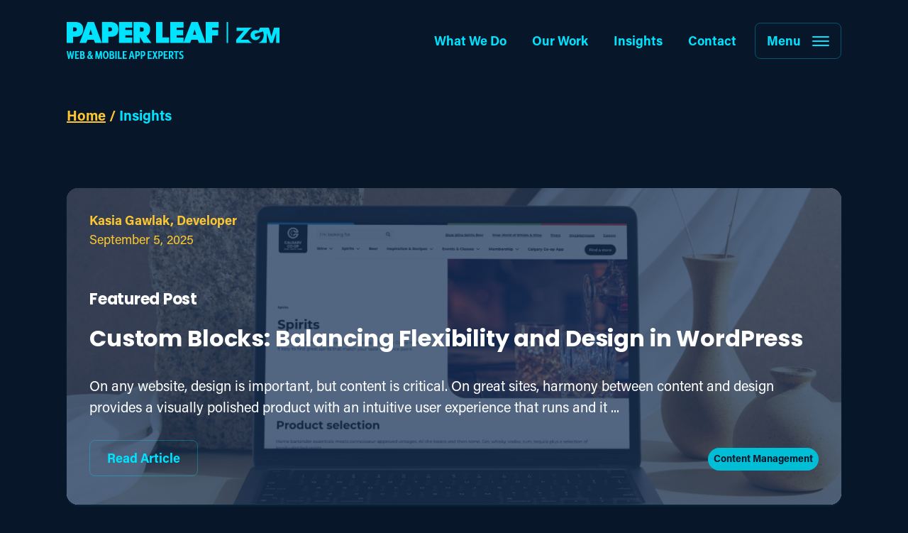

--- FILE ---
content_type: text/html;charset=UTF-8
request_url: https://paper-leaf.com/insights/?category=logos/
body_size: 33521
content:
<!DOCTYPE html>
<html lang="en-US">

<head>
    <meta http-equiv="Content-Type" content="text/html; charset=UTF-8" />
<script type="text/javascript">
/* <![CDATA[ */
var gform;gform||(document.addEventListener("gform_main_scripts_loaded",function(){gform.scriptsLoaded=!0}),document.addEventListener("gform/theme/scripts_loaded",function(){gform.themeScriptsLoaded=!0}),window.addEventListener("DOMContentLoaded",function(){gform.domLoaded=!0}),gform={domLoaded:!1,scriptsLoaded:!1,themeScriptsLoaded:!1,isFormEditor:()=>"function"==typeof InitializeEditor,callIfLoaded:function(o){return!(!gform.domLoaded||!gform.scriptsLoaded||!gform.themeScriptsLoaded&&!gform.isFormEditor()||(gform.isFormEditor()&&console.warn("The use of gform.initializeOnLoaded() is deprecated in the form editor context and will be removed in Gravity Forms 3.1."),o(),0))},initializeOnLoaded:function(o){gform.callIfLoaded(o)||(document.addEventListener("gform_main_scripts_loaded",()=>{gform.scriptsLoaded=!0,gform.callIfLoaded(o)}),document.addEventListener("gform/theme/scripts_loaded",()=>{gform.themeScriptsLoaded=!0,gform.callIfLoaded(o)}),window.addEventListener("DOMContentLoaded",()=>{gform.domLoaded=!0,gform.callIfLoaded(o)}))},hooks:{action:{},filter:{}},addAction:function(o,r,e,t){gform.addHook("action",o,r,e,t)},addFilter:function(o,r,e,t){gform.addHook("filter",o,r,e,t)},doAction:function(o){gform.doHook("action",o,arguments)},applyFilters:function(o){return gform.doHook("filter",o,arguments)},removeAction:function(o,r){gform.removeHook("action",o,r)},removeFilter:function(o,r,e){gform.removeHook("filter",o,r,e)},addHook:function(o,r,e,t,n){null==gform.hooks[o][r]&&(gform.hooks[o][r]=[]);var d=gform.hooks[o][r];null==n&&(n=r+"_"+d.length),gform.hooks[o][r].push({tag:n,callable:e,priority:t=null==t?10:t})},doHook:function(r,o,e){var t;if(e=Array.prototype.slice.call(e,1),null!=gform.hooks[r][o]&&((o=gform.hooks[r][o]).sort(function(o,r){return o.priority-r.priority}),o.forEach(function(o){"function"!=typeof(t=o.callable)&&(t=window[t]),"action"==r?t.apply(null,e):e[0]=t.apply(null,e)})),"filter"==r)return e[0]},removeHook:function(o,r,t,n){var e;null!=gform.hooks[o][r]&&(e=(e=gform.hooks[o][r]).filter(function(o,r,e){return!!(null!=n&&n!=o.tag||null!=t&&t!=o.priority)}),gform.hooks[o][r]=e)}});
/* ]]> */
</script>

    <meta name="viewport" content="width=device-width, initial-scale=1.0, user-scalable=0" />

    <link rel="profile" href="http://gmpg.org/xfn/11" />
    <link rel="pingback" href="https://paper-leaf.com/wp/xmlrpc.php" />

    <!-- Google Tag Manager -->
    <script defer>
        (function(w, d, s, l, i) {
            w[l] = w[l] || [];
            w[l].push({
                'gtm.start': new Date().getTime(),
                event: 'gtm.js'
            });
            var f = d.getElementsByTagName(s)[0],
                j = d.createElement(s),
                dl = l != 'dataLayer' ? '&l=' + l : '';
            j.async = true;
            j.src =
                'https://www.googletagmanager.com/gtm.js?id=' + i + dl;
            f.parentNode.insertBefore(j, f);
        })(window, document, 'script', 'dataLayer', 'GTM-MJSLR2');
    </script>
    <!-- End Google Tag Manager -->

    
    <meta name='robots' content='index, follow, max-image-preview:large, max-snippet:-1, max-video-preview:-1' />

	<!-- This site is optimized with the Yoast SEO plugin v26.5 - https://yoast.com/wordpress/plugins/seo/ -->
	<title>App Development Blog | Insights | Paper Leaf, Edmonton, AB</title>
	<meta name="description" content="Our app development blog has the latest insights on UX, UI, development, infrastructure and more." />
	<link rel="canonical" href="https://paper-leaf.com/insights/" />
	<link rel="next" href="https://paper-leaf.com/insights/page/2/" />
	<meta property="og:locale" content="en_US" />
	<meta property="og:type" content="article" />
	<meta property="og:title" content="App Development Blog | Insights | Paper Leaf, Edmonton, AB" />
	<meta property="og:description" content="Our app development blog has the latest insights on UX, UI, development, infrastructure and more." />
	<meta property="og:url" content="https://paper-leaf.com/insights/" />
	<meta property="og:site_name" content="Paper Leaf" />
	<meta name="twitter:card" content="summary_large_image" />
	<script type="application/ld+json" class="yoast-schema-graph">{"@context":"https://schema.org","@graph":[{"@type":["WebPage","CollectionPage"],"@id":"https://paper-leaf.com/insights/","url":"https://paper-leaf.com/insights/","name":"App Development Blog | Insights | Paper Leaf, Edmonton, AB","isPartOf":{"@id":"https://paper-leaf.com/#website"},"datePublished":"2020-05-21T15:37:55+00:00","dateModified":"2020-07-16T20:52:55+00:00","description":"Our app development blog has the latest insights on UX, UI, development, infrastructure and more.","breadcrumb":{"@id":"https://paper-leaf.com/insights/#breadcrumb"},"inLanguage":"en-US"},{"@type":"BreadcrumbList","@id":"https://paper-leaf.com/insights/#breadcrumb","itemListElement":[{"@type":"ListItem","position":1,"name":"Home","item":"https://paper-leaf.com/"},{"@type":"ListItem","position":2,"name":"Insights"}]},{"@type":"WebSite","@id":"https://paper-leaf.com/#website","url":"https://paper-leaf.com/","name":"Paper Leaf","description":"","potentialAction":[{"@type":"SearchAction","target":{"@type":"EntryPoint","urlTemplate":"https://paper-leaf.com/?s={search_term_string}"},"query-input":{"@type":"PropertyValueSpecification","valueRequired":true,"valueName":"search_term_string"}}],"inLanguage":"en-US"}]}</script>
	<!-- / Yoast SEO plugin. -->


<link rel='dns-prefetch' href='//ajax.googleapis.com' />
<link rel='dns-prefetch' href='//cdn.jsdelivr.net' />
<link rel='dns-prefetch' href='//www.google.com' />
<link rel='dns-prefetch' href='//cdnjs.cloudflare.com' />
<link href='https://fonts.gstatic.com' crossorigin rel='preconnect' />
<link rel="alternate" type="application/rss+xml" title="Paper Leaf &raquo; Feed" href="https://paper-leaf.com/feed/" />
<link rel="alternate" type="application/rss+xml" title="Paper Leaf &raquo; Comments Feed" href="https://paper-leaf.com/comments/feed/" />
<style id='wp-img-auto-sizes-contain-inline-css' type='text/css'>
img:is([sizes=auto i],[sizes^="auto," i]){contain-intrinsic-size:3000px 1500px}
/*# sourceURL=wp-img-auto-sizes-contain-inline-css */
</style>
<style id='wp-emoji-styles-inline-css' type='text/css'>

	img.wp-smiley, img.emoji {
		display: inline !important;
		border: none !important;
		box-shadow: none !important;
		height: 1em !important;
		width: 1em !important;
		margin: 0 0.07em !important;
		vertical-align: -0.1em !important;
		background: none !important;
		padding: 0 !important;
	}
/*# sourceURL=wp-emoji-styles-inline-css */
</style>
<style id='classic-theme-styles-inline-css' type='text/css'>
/*! This file is auto-generated */
.wp-block-button__link{color:#fff;background-color:#32373c;border-radius:9999px;box-shadow:none;text-decoration:none;padding:calc(.667em + 2px) calc(1.333em + 2px);font-size:1.125em}.wp-block-file__button{background:#32373c;color:#fff;text-decoration:none}
/*# sourceURL=/wp-includes/css/classic-themes.min.css */
</style>
<link rel='stylesheet' id='tiny-slider-css-css' href='https://cdnjs.cloudflare.com/ajax/libs/tiny-slider/2.9.2/tiny-slider.css?ver=47a8229474f7fa99dd47da8230af43af' type='text/css' media='all' />
<link rel='stylesheet' id='select2-css-css' href='https://cdn.jsdelivr.net/npm/select2@4.1.0-beta.1/dist/css/select2.min.css?ver=47a8229474f7fa99dd47da8230af43af' type='text/css' media='all' />
<link rel='stylesheet' id='theme-css-bundle-css' href='https://paper-leaf.com/app/themes/pl-website/dist/styles/theme.css?ver=1768937105' type='text/css' media='all' />
<link rel='stylesheet' id='theme-styles-css' href='https://paper-leaf.com/app/themes/pl-website/theme/style.css?ver=1761151471' type='text/css' media='all' />
<script type="text/javascript" src="//ajax.googleapis.com/ajax/libs/jquery/1.12.4/jquery.min.js?ver=1.12.4" id="jquery-js"></script>
<script type="text/javascript" id="jquery-js-after">
/* <![CDATA[ */
window.jQuery||document.write('<script src="https://paper-leaf.com/wp/wp-includes/js/jquery/jquery.js"><\/script>')
//# sourceURL=jquery-js-after
/* ]]> */
</script>
<link rel="https://api.w.org/" href="https://paper-leaf.com/wp-json/" /><link rel="EditURI" type="application/rsd+xml" title="RSD" href="https://paper-leaf.com/wp/xmlrpc.php?rsd" />

<script type="text/javascript">
(function(url){
	if(/(?:Chrome\/26\.0\.1410\.63 Safari\/537\.31|WordfenceTestMonBot)/.test(navigator.userAgent)){ return; }
	var addEvent = function(evt, handler) {
		if (window.addEventListener) {
			document.addEventListener(evt, handler, false);
		} else if (window.attachEvent) {
			document.attachEvent('on' + evt, handler);
		}
	};
	var removeEvent = function(evt, handler) {
		if (window.removeEventListener) {
			document.removeEventListener(evt, handler, false);
		} else if (window.detachEvent) {
			document.detachEvent('on' + evt, handler);
		}
	};
	var evts = 'contextmenu dblclick drag dragend dragenter dragleave dragover dragstart drop keydown keypress keyup mousedown mousemove mouseout mouseover mouseup mousewheel scroll'.split(' ');
	var logHuman = function() {
		if (window.wfLogHumanRan) { return; }
		window.wfLogHumanRan = true;
		var wfscr = document.createElement('script');
		wfscr.type = 'text/javascript';
		wfscr.async = true;
		wfscr.src = url + '&r=' + Math.random();
		(document.getElementsByTagName('head')[0]||document.getElementsByTagName('body')[0]).appendChild(wfscr);
		for (var i = 0; i < evts.length; i++) {
			removeEvent(evts[i], logHuman);
		}
	};
	for (var i = 0; i < evts.length; i++) {
		addEvent(evts[i], logHuman);
	}
})('//paper-leaf.com/?wordfence_lh=1&hid=7B1FCFFE334932EA3A8CA5B8F484153E');
</script>        <style type="text/css">
        .col-md-8 .rp4wp-related-posts { display: none; }
        </style>
        <link rel="icon" href="https://paper-leaf.com/app/uploads/2020/06/cropped-favicon-1-32x32.png" sizes="32x32" />
<link rel="icon" href="https://paper-leaf.com/app/uploads/2020/06/cropped-favicon-1-192x192.png" sizes="192x192" />
<link rel="apple-touch-icon" href="https://paper-leaf.com/app/uploads/2020/06/cropped-favicon-1-180x180.png" />
<meta name="msapplication-TileImage" content="https://paper-leaf.com/app/uploads/2020/06/cropped-favicon-1-270x270.png" />
		<style type="text/css" id="wp-custom-css">
			.gform_wrapper .gform_body .gfield.gfield--type-captcha label {
    visibility: hidden;
}		</style>
		</head>

<body class="blog wp-theme-pl-websitetheme">
        <!-- Google Tag Manager (noscript) -->
    <noscript><iframe src="https://www.googletagmanager.com/ns.html?id=GTM-MJSLR2"
            height="0" width="0" style="display:none;visibility:hidden"></iframe></noscript>
    <!-- End Google Tag Manager (noscript) -->

    <div class="skip-to">
    <div class="row">
        <div class="col-12">
            <a id="skip-to-content" href="#main-content" class="btn btn-alt-ghost skip-to-content">Skip to main content</a>
        </div>
    </div>
</div>

<div id="site-menu" class="main-nav">
    <div class="container">
        <div class="row">
            <div class="col-12 nav-container-outer">
                <div class="nav-container">
                    <div class="brand" role="region" aria-label="brand-container">
                        <a href="https://paper-leaf.com" title="Visit Paper Leaf Homepage">
                            <span class="logo logo--horizontal">
                                <svg version="1.1" id="Layer_1" xmlns="http://www.w3.org/2000/svg" xmlns:xlink="http://www.w3.org/1999/xlink" x="0px" y="0px"
    viewBox="0 0 458.1 79.7" style="enable-background:new 0 0 458.1 79.7;" xml:space="preserve" role="img" tabindex="0" focusable="false">
    <title>Paper Leaf ZGM logo</title>
    <g id="full_logo_inner">
        <path d="M13.8,31.9H19l0.4,0c10.5,0,16.1-5.6,16.2-16.2c-0.1-5.4-1.7-9.5-4.9-12C27.7,1.2,23.6,0,18.6,0H0v45.4h13.8
            V31.9z M13.8,11.6h0.8c1.1,0,2.2,0,3.2,0.1c0.9,0.1,1.6,0.2,2.2,0.5c0.5,0.2,0.9,0.6,1.2,1.1c0.3,0.6,0.5,1.5,0.5,2.7
            c0,1.4-0.3,2.1-0.5,2.4c-0.3,0.5-0.8,0.9-1.4,1.2c-0.6,0.3-1.3,0.4-2.2,0.5c-1,0.1-2,0.1-3,0.1h-0.8V11.6z" />
        <path d="M58.7,0H44.9L27.6,45.4h14.3l2.9-7.1h13.6l2.8,7.1h14.4L58.7,0z M48.1,27.7l3.6-11.5l3.5,11.5H48.1z" />
        <path d="M89.6,31.9h5.2l0.4,0c10.5,0,16.1-5.6,16.2-16.2c-0.1-5.4-1.7-9.5-4.9-12C103.4,1.2,99.3,0,94.3,0H75.8v45.4
            h13.8V31.9z M89.6,11.6h0.8c1.1,0,2.2,0,3.2,0.1c0.9,0.1,1.6,0.2,2.3,0.5c0.5,0.2,0.9,0.6,1.2,1.1c0.3,0.6,0.5,1.5,0.5,2.7
            c0,1.4-0.3,2.1-0.5,2.4c-0.3,0.5-0.8,0.9-1.4,1.2c-0.6,0.3-1.3,0.4-2.2,0.5c-1,0.1-2,0.1-3,0.1h-0.8V11.6z" />
        <polygon points="141.4,33.9 126.5,33.9 126.5,28.6 140.7,28.6 140.7,17.1 126.5,17.1 126.5,12.1 141.4,12.1 141.4,0
            112.7,0 112.7,45.4 141.4,45.4 	" />
        <polygon points="220.6,33.3 206.2,33.3 206.2,0 192.3,0 192.3,45.4 220.6,45.4 	" />
        <path d="M268.6,0l-17.1,44.7V33.9h-14.9v-5.2h14.2V17.1h-14.2v-5h14.9V0h-28.7v45.4h28.5h0.2h14.1l2.9-7.1h13.6
            l2.8,7.1h14.4L282.4,0H268.6z M271.8,27.7l3.6-11.5l3.5,11.5H271.8z" />
        <polygon points="299.3,45.4 313.1,45.4 313.1,29.2 325.9,29.2 325.9,17.1 313.1,17.1 313.1,12.1 327.2,12.1 327.2,0
            299.3,0 	" />
        <path d="M182.5,45.4l-10.8-15.1c5.2-2.3,7.8-7.2,7.9-14.6c-0.1-5.4-1.7-9.5-4.9-12c-3.1-2.4-7.2-3.7-12.2-3.7H144v45.4
            h13.8v-13l7.7,13H182.5z M163.8,20.2c-0.6,0.3-1.3,0.4-2.2,0.5c-1,0.1-2,0.1-3,0.1h-0.8v-9.2h0.8c1.1,0,2.2,0,3.2,0.1
            c0.9,0.1,1.6,0.2,2.3,0.5c0.5,0.2,0.9,0.6,1.2,1.1c0.3,0.6,0.5,1.5,0.5,2.7v0.7c0,1.1-0.2,1.9-0.5,2.3
            C164.8,19.6,164.4,20,163.8,20.2z" />
        <path d="M446.4,12.1l-5.7,19.3l-5.4-19.3h-19.1l-0.6,1.4l-2.5,5.7c-2.4-1.6-5.3-1.7-5.3-1.7c-1.8,0-3.3,0.2-4.5,0.7
            c0,0-0.1,0-0.1,0l-0.1,0c-1.7,0.6-2.9,1.5-3.5,2.1c-3.1,2.6-4.7,6.8-3.4,11.3c1.8,5.9,7.9,8.7,13.1,7.2c4-1.2,7.1-4.6,7.5-9.3
            l-10.3,3l-0.5-1.6l-1-3.5l-0.5-1.6l18.2-5.4l0.5,1.6c3.2,11.1-2.3,20.2-10.9,23.2h18.3V23.4l7.4,21.9h5.5l7.4-21.9v21.9h7.3V12.1
            H446.4z" />
        <path d="M391,38.2C390.9,38.2,390.9,38.2,391,38.2l-16,0l15.6-18.5v0c1.5-2,5.1-5.9,9.1-7.6h-33.9v7h15.4l-16.3,19.1v7
            h34.7C396,43.9,393,41.3,391,38.2z" />
        <rect x="344.3" y="0" width="3.2" height="45.3" />
        <polygon points="11.3,74.2 9.2,62.9 6.9,62.9 4.9,74.2 3,62.8 0,62.8 3.3,79.7 6.1,79.7 8.1,69.2 10,79.7 12.9,79.7
            16.1,62.8 13.2,62.8 	" />
        <polygon points="20.9,72.6 25.1,72.6 25.1,70.1 20.9,70.1 20.9,65.3 26.3,65.3 26.7,62.8 17.8,62.8 17.8,79.7
            26.8,79.7 26.8,77.1 20.9,77.1 	" />
        <path d="M36.4,70.9c1.5-0.5,1.9-2.3,1.9-3.7c0-2.2-1.3-4.4-4.2-4.4h-5.3v17h5.9c2.9,0,4.4-2.4,4.4-4.7
            C39.1,73,38.1,71.2,36.4,70.9z M31.9,65.3h1.6c1.2,0,1.8,1.1,1.8,2.3c0,1.2-0.6,2.3-1.8,2.3h-1.6V65.3z M34,77.1h-2.1v-4.9H34
            c1.3,0,2.1,1.1,2.1,2.5C36.1,76,35.3,77.1,34,77.1z" />
        <path d="M56.4,71.3v-0.2h-2.7c-0.1,0.9-0.3,1.7-0.5,2.5l-2.1-3.1c1.6-1.1,2.4-2.6,2.4-4.2c0-2.1-1.4-3.6-3.6-3.6
            c-2.1,0-3.7,1.5-3.7,3.6c0,1.3,0.6,2.4,1.3,3.5l0.2,0.3c-2.2,1.4-3.4,3-3.4,5.4c0,2.9,1.8,4.6,4.5,4.6c1.6,0,3.1-0.6,4.3-1.7l1,1.5
            h3.2v-0.3L54.8,76C55.5,74.7,56.1,73.1,56.4,71.3z M49.9,64.8c0.6,0,1,0.7,1,1.6c0,0.7-0.2,1.5-1.1,2.2l0,0
            c-0.5-0.6-0.9-1.5-0.9-2.4C48.9,65.4,49.4,64.8,49.9,64.8z M49.3,77.4c-1.2,0-2.1-0.8-2.1-2.3c0-1.5,0.7-2.4,1.7-3.2l2.8,4.2
            C51,77,50.1,77.4,49.3,77.4z" />
        <polygon points="71.9,62.8 68.9,75.5 65.9,62.8 62.2,62.8 61.7,79.7 64.6,79.7 64.8,69.5 67.4,79.6 70.4,79.6 73,69.4
            73.2,79.7 76.1,79.7 75.7,62.8 	" />
        <path d="M84.1,62.5c-3.7,0-6.1,3.5-6.1,8.7c0,5.3,2.4,8.7,6.1,8.7c3.7,0,6.1-3.5,6.1-8.7C90.2,66,87.8,62.5,84.1,62.5z
            M84.1,77.4c-1.8,0-3-2.5-3-6.1c0-3.7,1.2-6.1,3-6.1c1.8,0,3,2.4,3,6.1C87.1,74.9,85.9,77.4,84.1,77.4z" />
        <path d="M99.9,70.9c1.5-0.5,1.9-2.3,1.9-3.7c0-2.2-1.3-4.4-4.2-4.4h-5.3v17h5.9c2.9,0,4.4-2.4,4.4-4.7
            C102.6,73,101.6,71.2,99.9,70.9z M95.4,65.3h1.6c1.2,0,1.8,1.1,1.8,2.3c0,1.2-0.6,2.3-1.8,2.3h-1.6V65.3z M97.5,77.1h-2.1v-4.9h2.1
            c1.3,0,2.1,1.1,2.1,2.5C99.5,76,98.7,77.1,97.5,77.1z" />
        <rect x="104.6" y="62.8" width="3" height="17" />
        <polygon points="113.4,62.8 110.4,62.8 110.4,79.7 118.9,79.7 118.9,77.1 113.4,77.1 	" />
        <polygon points="123.5,72.6 127.8,72.6 127.8,70.1 123.5,70.1 123.5,65.3 129,65.3 129.4,62.8 120.5,62.8 120.5,79.7
            129.5,79.7 129.5,77.1 123.5,77.1 	" />
        <path d="M138.2,62.8l-4.5,17h3.1l1-4.5h4.3l1,4.5h3.1l-4.5-17H138.2z M138.4,72.7l1.6-6.9l1.6,6.9H138.4z" />
        <path d="M153.3,62.8h-5.5v17h3v-6h2.5c2.6,0,4.3-2.2,4.3-5.5C157.6,65,155.9,62.8,153.3,62.8z M152.8,71.2h-2v-5.9h2
            c1.1,0,1.8,1.1,1.8,2.9C154.6,70.1,153.8,71.2,152.8,71.2z" />
        <path d="M165,62.8h-5.5v17h3v-6h2.5c2.6,0,4.3-2.2,4.3-5.5C169.3,65,167.6,62.8,165,62.8z M164.4,71.2h-2v-5.9h2
            c1.1,0,1.8,1.1,1.8,2.9C166.2,70.1,165.5,71.2,164.4,71.2z" />
        <polygon points="177.5,72.6 181.7,72.6 181.7,70.1 177.5,70.1 177.5,65.3 182.9,65.3 183.3,62.8 174.5,62.8
            174.5,79.7 183.4,79.7 183.4,77.1 177.5,77.1 	" />
        <polygon points="195.4,63 195.4,62.8 192.1,62.8 189.9,67.9 187.7,62.8 184.4,62.8 184.4,63 188.3,70.9 184.2,79.4
            184.2,79.7 187.5,79.7 189.9,73.9 192.3,79.7 195.6,79.7 195.6,79.4 191.5,70.9 	" />
        <path d="M202.7,62.8h-5.5v17h3v-6h2.5c2.6,0,4.3-2.2,4.3-5.5C207,65,205.3,62.8,202.7,62.8z M202.1,71.2h-2v-5.9h2
            c1.1,0,1.8,1.1,1.8,2.9C203.9,70.1,203.2,71.2,202.1,71.2z" />
        <polygon points="211.8,72.6 216.1,72.6 216.1,70.1 211.8,70.1 211.8,65.3 217.3,65.3 217.7,62.8 208.8,62.8
            208.8,79.7 217.8,79.7 217.8,77.1 211.8,77.1 	" />
        <path d="M229.7,67.9c0-3.1-1.7-5.2-4.3-5.2h-5.5v17h3v-6.5h0.5l3.7,6.5h3.3v-0.3l-3.8-6.5
            C228.5,72.5,229.7,70.6,229.7,67.9z M224.7,71.1h-1.9v-5.8h1.9c1.2,0,1.9,1.2,1.9,2.9C226.6,69.9,225.9,71.1,224.7,71.1z" />
        <polygon points="230.5,65.3 234.5,65.3 234.5,79.7 237.5,79.7 237.5,65.3 241.4,65.3 241.4,62.8 230.5,62.8 	" />
        <path d="M248.7,70.3l-2.2-1.3c-0.6-0.4-1.1-1.1-1.1-1.9c0-1.2,0.9-2,2.3-2c1,0,2.2,0.3,3,0.8l0.4-2.5
            c-1-0.5-2.6-0.9-4-0.9c-2.9,0-4.8,1.9-4.8,4.7c0,1.7,1.1,3.5,2.8,4.5l2.1,1.2c0.7,0.4,1.2,1.3,1.2,2.2c0,1.4-1,2.3-2.4,2.3
            c-1.1,0-2.5-0.6-3.8-1.4l-0.4,2.6c1.1,0.9,2.9,1.5,4.6,1.5c3,0,5.1-2,5.1-5C251.5,73.1,250.4,71.3,248.7,70.3z" />
    </g>
</svg>
                            </span>
                        </a>
                    </div>

                    <div class="nav-wrapper" role="navigation" aria-label="nav-menu-container">
                        <nav class="primary-nav" aria-label="primary-navigation">
                            <ul id="menu-main-menu" class="menu"><li itemscope="itemscope" itemtype="https://www.schema.org/SiteNavigationElement" id="menu-item-10800" class="menu-item menu-item-type-post_type menu-item-object-page menu-item-10800 nav-item"><a title="What We Do" href="https://paper-leaf.com/what-we-do/" class="nav-link">What We Do</a></li>
<li itemscope="itemscope" itemtype="https://www.schema.org/SiteNavigationElement" id="menu-item-10799" class="menu-item menu-item-type-post_type menu-item-object-page menu-item-10799 nav-item"><a title="Our Work" href="https://paper-leaf.com/our-work/" class="nav-link">Our Work</a></li>
<li itemscope="itemscope" itemtype="https://www.schema.org/SiteNavigationElement" id="menu-item-9281" class="menu-item menu-item-type-custom menu-item-object-custom menu-item-9281 nav-item"><a title="Insights" href="/insights/" class="nav-link">Insights</a></li>
<li itemscope="itemscope" itemtype="https://www.schema.org/SiteNavigationElement" id="menu-item-12519" class="menu-item menu-item-type-post_type menu-item-object-page menu-item-12519 nav-item"><a title="Contact" href="https://paper-leaf.com/contact/" class="nav-link">Contact</a></li>
</ul>                        </nav>

                        <button class="nav-toggle hamburger hamburger--squeeze" aria-label="menu-button" type="button">
                            Menu
                            <span class="hamburger-box">
                                <span class="hamburger-inner"></span>
                            </span>
                        </button>
                    </div>
                </div>
            </div>
        </div>
    </div>
</div>

<nav class="slide-nav">
    <div class="slide-nav-inner">
        <div class="nav-link-container">
            <ul id="menu-slide-menu" class="menu"><li itemscope="itemscope" itemtype="https://www.schema.org/SiteNavigationElement" id="menu-item-9228" class="nav-lg menu-item menu-item-type-post_type menu-item-object-page menu-item-9228 nav-item"><a title="What We Do" href="https://paper-leaf.com/what-we-do/" class="nav-link">What We Do</a></li>
<li itemscope="itemscope" itemtype="https://www.schema.org/SiteNavigationElement" id="menu-item-10801" class="nav-lg menu-item menu-item-type-post_type menu-item-object-page menu-item-10801 nav-item"><a title="Our Work" href="https://paper-leaf.com/our-work/" class="nav-link">Our Work</a></li>
<li itemscope="itemscope" itemtype="https://www.schema.org/SiteNavigationElement" id="menu-item-10803" class="nav-lg nav-lg-last menu-item menu-item-type-post_type menu-item-object-page current-menu-item page_item page-item-9180 current_page_item current_page_parent active menu-item-10803 nav-item"><a title="Insights" href="https://paper-leaf.com/insights/" class="nav-link">Insights</a></li>
</ul><ul id="menu-slide-menu-sub-menu" class="menu"><li itemscope="itemscope" itemtype="https://www.schema.org/SiteNavigationElement" id="menu-item-13540" class="menu-item menu-item-type-post_type menu-item-object-service menu-item-13540 nav-item"><a title="Technology Consulting" href="https://paper-leaf.com/service/technology-consultant/" class="nav-link">Technology Consulting</a></li>
<li itemscope="itemscope" itemtype="https://www.schema.org/SiteNavigationElement" id="menu-item-13078" class="menu-item menu-item-type-post_type menu-item-object-service menu-item-13078 nav-item"><a title="Website Design" href="https://paper-leaf.com/service/website-design-development/" class="nav-link">Website Design</a></li>
<li itemscope="itemscope" itemtype="https://www.schema.org/SiteNavigationElement" id="menu-item-13082" class="menu-item menu-item-type-post_type menu-item-object-service menu-item-13082 nav-item"><a title="Web App Development" href="https://paper-leaf.com/service/web-application-development/" class="nav-link">Web App Development</a></li>
<li itemscope="itemscope" itemtype="https://www.schema.org/SiteNavigationElement" id="menu-item-13081" class="menu-item menu-item-type-post_type menu-item-object-service menu-item-13081 nav-item"><a title="Mobile App Development" href="https://paper-leaf.com/service/mobile-app-development/" class="nav-link">Mobile App Development</a></li>
<li itemscope="itemscope" itemtype="https://www.schema.org/SiteNavigationElement" id="menu-item-15354" class="menu-item menu-item-type-post_type menu-item-object-service menu-item-15354 nav-item"><a title="AI &#038; Emerging Technologies" href="https://paper-leaf.com/service/ai-emerging-technologies/" class="nav-link">AI &#038; Emerging Technologies</a></li>
<li itemscope="itemscope" itemtype="https://www.schema.org/SiteNavigationElement" id="menu-item-13079" class="menu-item menu-item-type-post_type menu-item-object-service menu-item-13079 nav-item"><a title="Managed Hosting" href="https://paper-leaf.com/service/managed-hosting-ongoing-support/" class="nav-link">Managed Hosting</a></li>
<li itemscope="itemscope" itemtype="https://www.schema.org/SiteNavigationElement" id="menu-item-13085" class="menu-item menu-item-type-post_type menu-item-object-page menu-item-13085 nav-item"><a title="About Us" href="https://paper-leaf.com/about-us/" class="nav-link">About Us</a></li>
<li itemscope="itemscope" itemtype="https://www.schema.org/SiteNavigationElement" id="menu-item-13083" class="menu-item menu-item-type-post_type menu-item-object-page menu-item-13083 nav-item"><a title="Careers" href="https://paper-leaf.com/careers/" class="nav-link">Careers</a></li>
<li itemscope="itemscope" itemtype="https://www.schema.org/SiteNavigationElement" id="menu-item-13084" class="menu-item menu-item-type-post_type menu-item-object-page menu-item-13084 nav-item"><a title="Contact" href="https://paper-leaf.com/contact/" class="nav-link">Contact</a></li>
</ul>        </div>

        <div class="slide-nav-bottom">
            <div class="sep"></div>

            <div class="nav-info">
                                    <div class="nav-info-content">
                        <p>8155 105 St NW #290<br />
Edmonton, AB<br />
T6E 3R7</p>
                    </div>
                
                <div class="nav-info-content">
                    <p>
                        9 - 5 pm Monday - Friday<br />
                        <a href="mailto:sales@paper-leaf.com">sales@paper-leaf.com</a><br />
                        <a href="tel:780-633-0415">780-633-0415</a>
                    </p>
                </div>
            </div>
            
<div class="social-icons" role="navigation" aria-label="social-icon-navigation">
    <ul>
        <li>
                            <a href="https://www.facebook.com/pages/Paper-Leaf-Design/140820106756" target="_blank" class="icon-container" aria-label="facebook-link">
                    <i class="icon-social-facebook"></i>
                </a>
                    </li>
        <li>
                            <a href="https://twitter.com/paper_leaf" target="_blank" class="icon-container" aria-label="twitter-link">
                    <i class="icon-social-twitter"></i>
                </a>
                    </li>
        <li>
                            <a href="https://www.linkedin.com/company/paper-leaf-design/" target="_blank" class="icon-container" aria-label="linkedin-link">
                    <i class="icon-social-linkedin"></i>
                </a>
                    </li>
        <li>
                            <a href="https://instagram.com/paper_leaf" target="_blank" class="icon-container" aria-label="instagram-link">
                    <i class="icon-social-instagram"></i>
                </a>
                    </li>
    </ul>
</div>
        </div>
    </div>
</nav>
    <div id="main-content" class="hero hero-minimal" role="main">
        <div class="container">
            <p id="breadcrumbs"><span><span><a href="https://paper-leaf.com/">Home</a></span> / <span class="breadcrumb_last" aria-current="page">Insights</span></span></p>            <div class="row">
                <div class="col-12">
                    
                    
                                    </div>
            </div>
        </div>
    </div>

    <section class="featured-post" role="region" aria-label="featured-post">
        <div class="container">
            <div class="row">
                <div class="col-12">
                    <a href="https://paper-leaf.com/insights/custom-blocks-balancing-flexibility-and-design-in-wordpress/" class="card card--link">
                        <div class="card-inner card-inner--img">
                                                            <div class="responsive-background "><div class="image-controller d-block d-sm-none"><div class="lozad image" data-background-image="https://paper-leaf.com/app/uploads/2025/04/3-3-992x620.png"></div></div><div class="image-controller d-none d-sm-block d-lg-none"><div class="lozad image" data-background-image="https://paper-leaf.com/app/uploads/2025/04/3-3-1536x960.png"></div></div><div class="image-controller d-none d-lg-block"><div class="lozad image" data-background-image="https://paper-leaf.com/app/uploads/2025/04/3-3-1536x960.png"></div></div></div>                            
                            <div class="card-header postmeta">
                                
                                <div class="meta">
                                                                            <span class="author">Kasia Gawlak, Developer</span>
                                    
                                    <span class="date">September 5, 2025</span>
                                </div>
                            </div>

                            <div class="card-content">
                                <h2 class="title-5">Featured Post</h2>
                                <h3>Custom Blocks: Balancing Flexibility and Design in WordPress</h3>
                                <p>On any website, design is important, but content is critical. On great sites, harmony between content and design provides a visually polished product with an intuitive user experience that runs and it ...</p>
                            </div>

                            <div class="card-footer">
                                <div class="card-link">
                                    <p class="card-link btn btn-outline-primary">Read Article</p>
                                </div>
                                <div class="card-badge">
                                    <span class="badge badge-primary">Content Management</span>                                </div>
                            </div>
                        </div>
                    </a>
                </div>
            </div>
        </div>
    </section>

<div id="main-content" class="archive-container archive-container--offset" role="main">

    <div class="container archive-filters">
        <div class="row">
            <div class="col-12">
                <div class="alm-filters alm-filters-container filters-default" id="alm-filters-insightsfilter" data-target="insightlist" data-style="change" data-id="insightsfilter" ><div class="alm-filter alm-filter--group alm-filter--search" id="alm-filter-1" data-key="search" data-fieldtype="text" data-selected-value="" data-default-value="" data-is-archive="true"><div class="alm-filter--inner"><div class="alm-filter--text"><label for="search-text-1">Search</label><div class="alm-filter--text-wrap has-button"><input class="alm-filter--textfield textfield" id="search-text-1" name="search-text" type="text" value="" placeholder="" /><button type="button">Submit</button></div></div></div></div><div class="alm-filter alm-filter--group alm-filter--postType alm-filter--preselected" id="alm-filter-2" data-key="postType" data-fieldtype="select" data-selected-value="Filter By Type" data-default-value="post, webinar, whitepaper" data-is-archive="true"><div class="alm-filter--inner"><div class="alm-filter--select "><select id="postType-select-2" class="alm-filter--item"><option value="#">Filter By Type</option><option id="select-post" value="post" data-name="Articles">Articles</option></select></div></div></div><div class="alm-filter alm-filter--group alm-filter--category alm-filter--preselected" id="alm-filter-3" data-key="category" data-fieldtype="select" data-selected-value="Filter By Category" data-default-value="" data-is-archive="true"><div class="alm-filter--inner"><div class="alm-filter--select "><select id="category-select-3" class="alm-filter--item"><option value="#">Filter By Category</option><option id="select-a-to-z" value="a-to-z" data-name="A to Z">A to Z</option><option id="select-ai-emerging-technology" value="ai-emerging-technology" data-name="AI &amp; Emerging Technology">AI &amp; Emerging Technology</option><option id="select-business" value="business" data-name="Business">Business</option><option id="select-business-outcomes" value="business-outcomes" data-name="Business Outcomes">Business Outcomes</option><option id="select-calendar-free-friday-wallpaper" value="calendar-free-friday-wallpaper" data-name="Calendar">Calendar</option><option id="select-content-management" value="content-management" data-name="Content Management">Content Management</option><option id="select-data-management" value="data-management" data-name="Data Management">Data Management</option><option id="select-data-security" value="data-security" data-name="Data Security">Data Security</option><option id="select-design" value="design" data-name="Design">Design</option><option id="select-development" value="development" data-name="Development">Development</option><option id="select-digital-product-strategy" value="digital-product-strategy" data-name="Digital Product Strategy">Digital Product Strategy</option><option id="select-fonts" value="fonts" data-name="Fonts">Fonts</option><option id="select-for-our-clients" value="for-our-clients" data-name="For Our Clients">For Our Clients</option><option id="select-found-fridays" value="found-fridays" data-name="Found Fridays">Found Fridays</option><option id="select-free-friday-wallpaper" value="free-friday-wallpaper" data-name="Free Friday Wallpaper">Free Friday Wallpaper</option><option id="select-freebies" value="freebies" data-name="Freebies">Freebies</option><option id="select-inspiration" value="inspiration" data-name="Inspiration">Inspiration</option><option id="select-logos" value="logos" data-name="Logos">Logos</option><option id="select-news" value="news" data-name="News">News</option><option id="select-photography" value="photography" data-name="Photography">Photography</option><option id="select-tips" value="tips" data-name="Tips">Tips</option><option id="select-tutorials" value="tutorials" data-name="Tutorials">Tutorials</option><option id="select-uncategorized" value="uncategorized" data-name="Uncategorized">Uncategorized</option><option id="select-ux-insights-and-tactics" value="ux-insights-and-tactics" data-name="UX Insights and Tactics">UX Insights and Tactics</option><option id="select-web-design-2" value="web-design-2" data-name="Web Design">Web Design</option><option id="select-wordpress" value="wordpress" data-name="WordPress">WordPress</option></select></div></div></div><div class="alm-filters--loading"></div></div>            </div>
        </div>
    </div>

    <div class="container archive-content">
        <div class="row">
            <div class="col-12 col-lg-8">

                <div id="searched-for" style="display: none">You searched for "<span id="search-param"></span>".</div>

                <div id="ajax-load-more" class="ajax-load-more-wrap default" data-id="insightlist" data-alm-id="" data-canonical-url="https://paper-leaf.com/insights/" data-slug="home" data-post-id="0"  data-localized="ajax_load_more_insightlist_vars" data-alm-object="ajax_load_more_insightlist"><style type="text/css">.alm-btn-wrap{display:block;margin:0 0 25px;padding:10px 0 0;position:relative;text-align:center}.alm-btn-wrap .alm-load-more-btn{appearance:none;background:#ed7070;border:none;border-radius:3px;box-shadow:0 1px 1px rgba(0,0,0,.05);color:#fff;cursor:pointer;display:inline-block;font-size:14px;font-weight:500;height:44px;line-height:1;margin:0;padding:0 22px;position:relative;text-align:center;text-decoration:none;transition:all .1s ease;user-select:none;width:auto}.alm-btn-wrap .alm-load-more-btn:focus,.alm-btn-wrap .alm-load-more-btn:hover{background:#cb5151;color:#fff;text-decoration:none}.alm-btn-wrap .alm-load-more-btn:active{background:#ed7070;box-shadow:inset 0 1px 2px rgba(0,0,0,.1),0 0 0 2px rgba(0,0,0,.05);text-decoration:none;transition:none}.alm-btn-wrap .alm-load-more-btn:before{background-color:rgba(0,0,0,0);background-image:url("data:image/svg+xml;charset=utf-8,%3Csvg xmlns='http://www.w3.org/2000/svg' xml:space='preserve' viewBox='0 0 2400 2400'%3E%3Cg fill='none' stroke='%237f8287' stroke-linecap='round' stroke-width='200'%3E%3Cpath d='M1200 600V100'/%3E%3Cpath d='M1200 2300v-500' opacity='.5'/%3E%3Cpath d='m900 680.4-250-433' opacity='.917'/%3E%3Cpath d='m1750 2152.6-250-433' opacity='.417'/%3E%3Cpath d='m680.4 900-433-250' opacity='.833'/%3E%3Cpath d='m2152.6 1750-433-250' opacity='.333'/%3E%3Cpath d='M600 1200H100' opacity='.75'/%3E%3Cpath d='M2300 1200h-500' opacity='.25'/%3E%3Cpath d='m680.4 1500-433 250' opacity='.667'/%3E%3Cpath d='m2152.6 650-433 250' opacity='.167'/%3E%3Cpath d='m900 1719.6-250 433' opacity='.583'/%3E%3Cpath d='m1750 247.4-250 433' opacity='.083'/%3E%3CanimateTransform attributeName='transform' attributeType='XML' begin='0s' calcMode='discrete' dur='0.83333s' keyTimes='0;0.08333;0.16667;0.25;0.33333;0.41667;0.5;0.58333;0.66667;0.75;0.83333;0.91667' repeatCount='indefinite' type='rotate' values='0 1199 1199;30 1199 1199;60 1199 1199;90 1199 1199;120 1199 1199;150 1199 1199;180 1199 1199;210 1199 1199;240 1199 1199;270 1199 1199;300 1199 1199;330 1199 1199'/%3E%3C/g%3E%3C/svg%3E");background-position:50%;background-repeat:no-repeat;background-size:24px 24px;border-radius:0;content:"";display:block;height:100%;left:0;opacity:0;overflow:hidden;position:absolute;top:0;transition:all .1s ease;visibility:hidden;width:100%;z-index:1}.alm-btn-wrap .alm-load-more-btn.loading{background-color:rgba(0,0,0,0)!important;border-color:rgba(0,0,0,0)!important;box-shadow:none!important;color:rgba(0,0,0,0)!important;cursor:wait;outline:none!important;text-decoration:none}.alm-btn-wrap .alm-load-more-btn.loading:before{opacity:1;visibility:visible}.alm-btn-wrap .alm-load-more-btn.done,.alm-btn-wrap .alm-load-more-btn:disabled{background-color:#ed7070;box-shadow:none!important;opacity:.15;outline:none!important;pointer-events:none}.alm-btn-wrap .alm-load-more-btn.done:before,.alm-btn-wrap .alm-load-more-btn:before,.alm-btn-wrap .alm-load-more-btn:disabled:before{opacity:0;visibility:hidden}.alm-btn-wrap .alm-load-more-btn.done{cursor:default}.alm-btn-wrap .alm-load-more-btn:after{display:none!important}.alm-btn-wrap .alm-elementor-link{display:block;font-size:13px;margin:0 0 15px}@media screen and (min-width:768px){.alm-btn-wrap .alm-elementor-link{left:0;margin:0;position:absolute;top:50%;transform:translateY(-50%)}}.ajax-load-more-wrap.blue .alm-load-more-btn{background-color:#0284c7}.ajax-load-more-wrap.blue .alm-load-more-btn.loading,.ajax-load-more-wrap.blue .alm-load-more-btn:focus,.ajax-load-more-wrap.blue .alm-load-more-btn:hover{background:#0369a1;color:#fff;text-decoration:none}.ajax-load-more-wrap.blue .alm-load-more-btn:active{background-color:#0284c7}.ajax-load-more-wrap.green .alm-load-more-btn{background-color:#059669}.ajax-load-more-wrap.green .alm-load-more-btn.loading,.ajax-load-more-wrap.green .alm-load-more-btn:focus,.ajax-load-more-wrap.green .alm-load-more-btn:hover{background:#047857;color:#fff;text-decoration:none}.ajax-load-more-wrap.green .alm-load-more-btn:active{background-color:#059669}.ajax-load-more-wrap.purple .alm-load-more-btn{background-color:#7e46e5}.ajax-load-more-wrap.purple .alm-load-more-btn.loading,.ajax-load-more-wrap.purple .alm-load-more-btn:focus,.ajax-load-more-wrap.purple .alm-load-more-btn:hover{background:#6e3dc8;color:#fff;text-decoration:none}.ajax-load-more-wrap.purple .alm-load-more-btn:active{background-color:#7e46e5}.ajax-load-more-wrap.grey .alm-load-more-btn{background-color:#7c8087}.ajax-load-more-wrap.grey .alm-load-more-btn.loading,.ajax-load-more-wrap.grey .alm-load-more-btn:focus,.ajax-load-more-wrap.grey .alm-load-more-btn:hover{background:#65686d;color:#fff;text-decoration:none}.ajax-load-more-wrap.grey .alm-load-more-btn:active{background-color:#7c8087}.ajax-load-more-wrap.dark .alm-load-more-btn{background-color:#3f3f46}.ajax-load-more-wrap.dark .alm-load-more-btn.loading,.ajax-load-more-wrap.dark .alm-load-more-btn:focus,.ajax-load-more-wrap.dark .alm-load-more-btn:hover{background:#18181b;color:#fff;text-decoration:none}.ajax-load-more-wrap.dark .alm-load-more-btn:active{background-color:#3f3f46}.ajax-load-more-wrap.is-outline .alm-load-more-btn.loading,.ajax-load-more-wrap.light-grey .alm-load-more-btn.loading,.ajax-load-more-wrap.white .alm-load-more-btn.loading,.ajax-load-more-wrap.white-inverse .alm-load-more-btn.loading{background-color:rgba(0,0,0,0)!important;border-color:rgba(0,0,0,0)!important;box-shadow:none!important;color:rgba(0,0,0,0)!important}.ajax-load-more-wrap.is-outline .alm-load-more-btn{background-color:#fff;border:1px solid hsla(0,78%,68%,.75);color:#ed7070}.ajax-load-more-wrap.is-outline .alm-load-more-btn.done,.ajax-load-more-wrap.is-outline .alm-load-more-btn:focus,.ajax-load-more-wrap.is-outline .alm-load-more-btn:hover{background-color:hsla(0,78%,68%,.05);border-color:#cb5151;color:#cb5151}.ajax-load-more-wrap.is-outline .alm-load-more-btn:active{background-color:hsla(0,78%,68%,.025);border-color:#ed7070}.ajax-load-more-wrap.white .alm-load-more-btn{background-color:#fff;border:1px solid #d6d9dd;color:#59595c}.ajax-load-more-wrap.white .alm-load-more-btn.done,.ajax-load-more-wrap.white .alm-load-more-btn:focus,.ajax-load-more-wrap.white .alm-load-more-btn:hover{background-color:#fff;border-color:#afb3b9;color:#303032}.ajax-load-more-wrap.white .alm-load-more-btn:active{background-color:#f9fafb;border-color:hsla(216,7%,71%,.65)}.ajax-load-more-wrap.light-grey .alm-load-more-btn{background-color:#f3f4f6;border:1px solid hsla(218,4%,51%,.25);color:#3f3f46}.ajax-load-more-wrap.light-grey .alm-load-more-btn.done,.ajax-load-more-wrap.light-grey .alm-load-more-btn:focus,.ajax-load-more-wrap.light-grey .alm-load-more-btn:hover{background-color:#f9fafb;border-color:hsla(218,4%,51%,.5);color:#18181b}.ajax-load-more-wrap.light-grey .alm-load-more-btn:active{border-color:hsla(218,4%,51%,.25)}.ajax-load-more-wrap.white-inverse .alm-load-more-btn{background-color:hsla(0,0%,100%,.3);border:none;box-shadow:none;color:#fff}.ajax-load-more-wrap.white-inverse .alm-load-more-btn:before{background-image:url("data:image/svg+xml;charset=utf-8,%3Csvg xmlns='http://www.w3.org/2000/svg' xml:space='preserve' viewBox='0 0 2400 2400'%3E%3Cg fill='none' stroke='%23f3f4f6' stroke-linecap='round' stroke-width='200'%3E%3Cpath d='M1200 600V100'/%3E%3Cpath d='M1200 2300v-500' opacity='.5'/%3E%3Cpath d='m900 680.4-250-433' opacity='.917'/%3E%3Cpath d='m1750 2152.6-250-433' opacity='.417'/%3E%3Cpath d='m680.4 900-433-250' opacity='.833'/%3E%3Cpath d='m2152.6 1750-433-250' opacity='.333'/%3E%3Cpath d='M600 1200H100' opacity='.75'/%3E%3Cpath d='M2300 1200h-500' opacity='.25'/%3E%3Cpath d='m680.4 1500-433 250' opacity='.667'/%3E%3Cpath d='m2152.6 650-433 250' opacity='.167'/%3E%3Cpath d='m900 1719.6-250 433' opacity='.583'/%3E%3Cpath d='m1750 247.4-250 433' opacity='.083'/%3E%3CanimateTransform attributeName='transform' attributeType='XML' begin='0s' calcMode='discrete' dur='0.83333s' keyTimes='0;0.08333;0.16667;0.25;0.33333;0.41667;0.5;0.58333;0.66667;0.75;0.83333;0.91667' repeatCount='indefinite' type='rotate' values='0 1199 1199;30 1199 1199;60 1199 1199;90 1199 1199;120 1199 1199;150 1199 1199;180 1199 1199;210 1199 1199;240 1199 1199;270 1199 1199;300 1199 1199;330 1199 1199'/%3E%3C/g%3E%3C/svg%3E")}.ajax-load-more-wrap.white-inverse .alm-load-more-btn.done,.ajax-load-more-wrap.white-inverse .alm-load-more-btn:focus,.ajax-load-more-wrap.white-inverse .alm-load-more-btn:hover{background-color:hsla(0,0%,100%,.925);color:#3f3f46}.ajax-load-more-wrap.white-inverse .alm-load-more-btn:active{background-color:hsla(0,0%,100%,.85);box-shadow:inset 0 1px 2px rgba(0,0,0,.1)}.ajax-load-more-wrap.infinite>.alm-btn-wrap .alm-load-more-btn{background:none!important;border:none!important;box-shadow:none!important;cursor:default!important;opacity:0;outline:none!important;overflow:hidden;padding:0;text-indent:-9999px;width:100%}.ajax-load-more-wrap.infinite>.alm-btn-wrap .alm-load-more-btn:before{background-size:28px 28px}.ajax-load-more-wrap.infinite>.alm-btn-wrap .alm-load-more-btn:active,.ajax-load-more-wrap.infinite>.alm-btn-wrap .alm-load-more-btn:focus{outline:none}.ajax-load-more-wrap.infinite>.alm-btn-wrap .alm-load-more-btn.done{opacity:0}.ajax-load-more-wrap.infinite>.alm-btn-wrap .alm-load-more-btn.loading{opacity:1;padding:0}.ajax-load-more-wrap.infinite.classic>.alm-btn-wrap .alm-load-more-btn:before{background-image:url("data:image/svg+xml;charset=utf-8,%3Csvg xmlns='http://www.w3.org/2000/svg' xml:space='preserve' viewBox='0 0 2400 2400'%3E%3Cg fill='none' stroke='%237f8287' stroke-linecap='round' stroke-width='200'%3E%3Cpath d='M1200 600V100'/%3E%3Cpath d='M1200 2300v-500' opacity='.5'/%3E%3Cpath d='m900 680.4-250-433' opacity='.917'/%3E%3Cpath d='m1750 2152.6-250-433' opacity='.417'/%3E%3Cpath d='m680.4 900-433-250' opacity='.833'/%3E%3Cpath d='m2152.6 1750-433-250' opacity='.333'/%3E%3Cpath d='M600 1200H100' opacity='.75'/%3E%3Cpath d='M2300 1200h-500' opacity='.25'/%3E%3Cpath d='m680.4 1500-433 250' opacity='.667'/%3E%3Cpath d='m2152.6 650-433 250' opacity='.167'/%3E%3Cpath d='m900 1719.6-250 433' opacity='.583'/%3E%3Cpath d='m1750 247.4-250 433' opacity='.083'/%3E%3CanimateTransform attributeName='transform' attributeType='XML' begin='0s' calcMode='discrete' dur='0.83333s' keyTimes='0;0.08333;0.16667;0.25;0.33333;0.41667;0.5;0.58333;0.66667;0.75;0.83333;0.91667' repeatCount='indefinite' type='rotate' values='0 1199 1199;30 1199 1199;60 1199 1199;90 1199 1199;120 1199 1199;150 1199 1199;180 1199 1199;210 1199 1199;240 1199 1199;270 1199 1199;300 1199 1199;330 1199 1199'/%3E%3C/g%3E%3C/svg%3E")}.ajax-load-more-wrap.infinite.circle-spinner>.alm-btn-wrap .alm-load-more-btn:before{background-image:url("data:image/svg+xml;charset=utf-8,%3Csvg xmlns='http://www.w3.org/2000/svg' fill='%237f8287' viewBox='0 0 24 24'%3E%3Cpath d='M12 1a11 11 0 1 0 11 11A11 11 0 0 0 12 1Zm0 19a8 8 0 1 1 8-8 8 8 0 0 1-8 8Z' opacity='.25'/%3E%3Cpath d='M10.14 1.16a11 11 0 0 0-9 8.92A1.59 1.59 0 0 0 2.46 12a1.52 1.52 0 0 0 1.65-1.3 8 8 0 0 1 6.66-6.61A1.42 1.42 0 0 0 12 2.69a1.57 1.57 0 0 0-1.86-1.53Z'%3E%3CanimateTransform attributeName='transform' dur='0.75s' repeatCount='indefinite' type='rotate' values='0 12 12;360 12 12'/%3E%3C/path%3E%3C/svg%3E")}.ajax-load-more-wrap.infinite.fading-circles>.alm-btn-wrap .alm-load-more-btn:before,.ajax-load-more-wrap.infinite.fading-squares>.alm-btn-wrap .alm-load-more-btn:before,.ajax-load-more-wrap.infinite.ripples>.alm-btn-wrap .alm-load-more-btn:before{background-size:38px 38px}.ajax-load-more-wrap.infinite.fading-circles>.alm-btn-wrap .alm-load-more-btn:before{background-image:url("data:image/svg+xml;charset=utf-8,%3Csvg xmlns='http://www.w3.org/2000/svg' viewBox='0 0 200 200'%3E%3Ccircle cx='40' cy='100' r='15' fill='%237f8287' stroke='%237f8287' stroke-width='5'%3E%3Canimate attributeName='opacity' begin='-.4' calcMode='spline' dur='1.5' keySplines='.5 0 .5 1;.5 0 .5 1' repeatCount='indefinite' values='1;0;1;'/%3E%3C/circle%3E%3Ccircle cx='100' cy='100' r='15' fill='%237f8287' stroke='%237f8287' stroke-width='5'%3E%3Canimate attributeName='opacity' begin='-.2' calcMode='spline' dur='1.5' keySplines='.5 0 .5 1;.5 0 .5 1' repeatCount='indefinite' values='1;0;1;'/%3E%3C/circle%3E%3Ccircle cx='160' cy='100' r='15' fill='%237f8287' stroke='%237f8287' stroke-width='5'%3E%3Canimate attributeName='opacity' begin='0' calcMode='spline' dur='1.5' keySplines='.5 0 .5 1;.5 0 .5 1' repeatCount='indefinite' values='1;0;1;'/%3E%3C/circle%3E%3C/svg%3E")}.ajax-load-more-wrap.infinite.fading-squares>.alm-btn-wrap .alm-load-more-btn:before{background-image:url("data:image/svg+xml;charset=utf-8,%3Csvg xmlns='http://www.w3.org/2000/svg' viewBox='0 0 200 200'%3E%3Cpath fill='%237f8287' stroke='%237f8287' stroke-width='10' d='M25 85h30v30H25z'%3E%3Canimate attributeName='opacity' begin='-.4' calcMode='spline' dur='1.5' keySplines='.5 0 .5 1;.5 0 .5 1' repeatCount='indefinite' values='1;0.25;1;'/%3E%3C/path%3E%3Cpath fill='%237f8287' stroke='%237f8287' stroke-width='10' d='M85 85h30v30H85z'%3E%3Canimate attributeName='opacity' begin='-.2' calcMode='spline' dur='1.5' keySplines='.5 0 .5 1;.5 0 .5 1' repeatCount='indefinite' values='1;0.25;1;'/%3E%3C/path%3E%3Cpath fill='%237f8287' stroke='%237f8287' stroke-width='10' d='M145 85h30v30h-30z'%3E%3Canimate attributeName='opacity' begin='0' calcMode='spline' dur='1.5' keySplines='.5 0 .5 1;.5 0 .5 1' repeatCount='indefinite' values='1;0.25;1;'/%3E%3C/path%3E%3C/svg%3E")}.ajax-load-more-wrap.infinite.ripples>.alm-btn-wrap .alm-load-more-btn:before{background-image:url("data:image/svg+xml;charset=utf-8,%3Csvg xmlns='http://www.w3.org/2000/svg' viewBox='0 0 200 200'%3E%3Ccircle cx='100' cy='100' r='0' fill='none' stroke='%237f8287' stroke-width='.5'%3E%3Canimate attributeName='r' calcMode='spline' dur='1' keySplines='0 .2 .5 1' keyTimes='0;1' repeatCount='indefinite' values='1;80'/%3E%3Canimate attributeName='stroke-width' calcMode='spline' dur='1' keySplines='0 .2 .5 1' keyTimes='0;1' repeatCount='indefinite' values='0;25'/%3E%3Canimate attributeName='stroke-opacity' calcMode='spline' dur='1' keySplines='0 .2 .5 1' keyTimes='0;1' repeatCount='indefinite' values='1;0'/%3E%3C/circle%3E%3C/svg%3E")}.ajax-load-more-wrap.alm-horizontal .alm-btn-wrap{align-items:center;display:flex;margin:0;padding:0}.ajax-load-more-wrap.alm-horizontal .alm-btn-wrap button{margin:0}.ajax-load-more-wrap.alm-horizontal .alm-btn-wrap button.done{display:none}.alm-btn-wrap--prev{clear:both;display:flex;justify-content:center;margin:0;padding:0;width:100%}.alm-btn-wrap--prev:after{clear:both;content:"";display:table;height:0}.alm-btn-wrap--prev a.alm-load-more-btn--prev{align-items:center;display:inline-flex;font-size:14px;font-weight:500;line-height:1;margin:0 0 10px;min-height:20px;padding:5px;position:relative;text-decoration:none;transition:none}.alm-btn-wrap--prev a.alm-load-more-btn--prev:focus,.alm-btn-wrap--prev a.alm-load-more-btn--prev:hover{text-decoration:underline}.alm-btn-wrap--prev a.alm-load-more-btn--prev:before{background:url("data:image/svg+xml;charset=utf-8,%3Csvg xmlns='http://www.w3.org/2000/svg' xml:space='preserve' viewBox='0 0 2400 2400'%3E%3Cg fill='none' stroke='%237f8287' stroke-linecap='round' stroke-width='200'%3E%3Cpath d='M1200 600V100'/%3E%3Cpath d='M1200 2300v-500' opacity='.5'/%3E%3Cpath d='m900 680.4-250-433' opacity='.917'/%3E%3Cpath d='m1750 2152.6-250-433' opacity='.417'/%3E%3Cpath d='m680.4 900-433-250' opacity='.833'/%3E%3Cpath d='m2152.6 1750-433-250' opacity='.333'/%3E%3Cpath d='M600 1200H100' opacity='.75'/%3E%3Cpath d='M2300 1200h-500' opacity='.25'/%3E%3Cpath d='m680.4 1500-433 250' opacity='.667'/%3E%3Cpath d='m2152.6 650-433 250' opacity='.167'/%3E%3Cpath d='m900 1719.6-250 433' opacity='.583'/%3E%3Cpath d='m1750 247.4-250 433' opacity='.083'/%3E%3CanimateTransform attributeName='transform' attributeType='XML' begin='0s' calcMode='discrete' dur='0.83333s' keyTimes='0;0.08333;0.16667;0.25;0.33333;0.41667;0.5;0.58333;0.66667;0.75;0.83333;0.91667' repeatCount='indefinite' type='rotate' values='0 1199 1199;30 1199 1199;60 1199 1199;90 1199 1199;120 1199 1199;150 1199 1199;180 1199 1199;210 1199 1199;240 1199 1199;270 1199 1199;300 1199 1199;330 1199 1199'/%3E%3C/g%3E%3C/svg%3E") no-repeat 0/20px 20px;content:"";display:block;height:20px;left:50%;opacity:0;position:absolute;top:50%;transform:translate(-50%,-50%);transition:all 75ms ease;visibility:hidden;width:20px;z-index:1}.alm-btn-wrap--prev a.alm-load-more-btn--prev.loading,.alm-btn-wrap--prev a.alm-load-more-btn--prev.loading:focus{color:rgba(0,0,0,0)!important;cursor:wait;text-decoration:none}.alm-btn-wrap--prev a.alm-load-more-btn--prev.loading:before,.alm-btn-wrap--prev a.alm-load-more-btn--prev.loading:focus:before{opacity:1;visibility:visible}.alm-btn-wrap--prev a.alm-load-more-btn--prev.circle-spinner.loading:before{background-image:url("data:image/svg+xml;charset=utf-8,%3Csvg xmlns='http://www.w3.org/2000/svg' fill='%237f8287' viewBox='0 0 24 24'%3E%3Cpath d='M12 1a11 11 0 1 0 11 11A11 11 0 0 0 12 1Zm0 19a8 8 0 1 1 8-8 8 8 0 0 1-8 8Z' opacity='.25'/%3E%3Cpath d='M10.14 1.16a11 11 0 0 0-9 8.92A1.59 1.59 0 0 0 2.46 12a1.52 1.52 0 0 0 1.65-1.3 8 8 0 0 1 6.66-6.61A1.42 1.42 0 0 0 12 2.69a1.57 1.57 0 0 0-1.86-1.53Z'%3E%3CanimateTransform attributeName='transform' dur='0.75s' repeatCount='indefinite' type='rotate' values='0 12 12;360 12 12'/%3E%3C/path%3E%3C/svg%3E")}.alm-btn-wrap--prev a.alm-load-more-btn--prev.fading-circles.loading:before,.alm-btn-wrap--prev a.alm-load-more-btn--prev.fading-squares.loading:before{background-image:url("data:image/svg+xml;charset=utf-8,%3Csvg xmlns='http://www.w3.org/2000/svg' viewBox='0 0 200 200'%3E%3Ccircle cx='40' cy='100' r='15' fill='%237f8287' stroke='%237f8287' stroke-width='5'%3E%3Canimate attributeName='opacity' begin='-.4' calcMode='spline' dur='1.5' keySplines='.5 0 .5 1;.5 0 .5 1' repeatCount='indefinite' values='1;0;1;'/%3E%3C/circle%3E%3Ccircle cx='100' cy='100' r='15' fill='%237f8287' stroke='%237f8287' stroke-width='5'%3E%3Canimate attributeName='opacity' begin='-.2' calcMode='spline' dur='1.5' keySplines='.5 0 .5 1;.5 0 .5 1' repeatCount='indefinite' values='1;0;1;'/%3E%3C/circle%3E%3Ccircle cx='160' cy='100' r='15' fill='%237f8287' stroke='%237f8287' stroke-width='5'%3E%3Canimate attributeName='opacity' begin='0' calcMode='spline' dur='1.5' keySplines='.5 0 .5 1;.5 0 .5 1' repeatCount='indefinite' values='1;0;1;'/%3E%3C/circle%3E%3C/svg%3E")}.alm-btn-wrap--prev a.alm-load-more-btn--prev.ripples.loading:before{background-image:url("data:image/svg+xml;charset=utf-8,%3Csvg xmlns='http://www.w3.org/2000/svg' viewBox='0 0 200 200'%3E%3Ccircle cx='100' cy='100' r='0' fill='none' stroke='%237f8287' stroke-width='.5'%3E%3Canimate attributeName='r' calcMode='spline' dur='1' keySplines='0 .2 .5 1' keyTimes='0;1' repeatCount='indefinite' values='1;80'/%3E%3Canimate attributeName='stroke-width' calcMode='spline' dur='1' keySplines='0 .2 .5 1' keyTimes='0;1' repeatCount='indefinite' values='0;25'/%3E%3Canimate attributeName='stroke-opacity' calcMode='spline' dur='1' keySplines='0 .2 .5 1' keyTimes='0;1' repeatCount='indefinite' values='1;0'/%3E%3C/circle%3E%3C/svg%3E")}.alm-btn-wrap--prev a.alm-load-more-btn--prev button:not([disabled]),.alm-btn-wrap--prev a.alm-load-more-btn--prev:not(.disabled){cursor:pointer}.alm-btn-wrap--prev a.alm-load-more-btn--prev.done{display:none}.alm-listing,.alm-paging-content{outline:none}.alm-listing:after,.alm-paging-content:after{clear:both;content:"";display:table;height:0}.alm-listing{margin:0;padding:0}.alm-listing .alm-paging-content>li,.alm-listing>li{position:relative}.alm-listing .alm-paging-content>li.alm-item,.alm-listing>li.alm-item{background:none;list-style:none;margin:0 0 30px;padding:0 0 0 80px;position:relative}@media screen and (min-width:480px){.alm-listing .alm-paging-content>li.alm-item,.alm-listing>li.alm-item{padding:0 0 0 100px}}@media screen and (min-width:768px){.alm-listing .alm-paging-content>li.alm-item,.alm-listing>li.alm-item{padding:0 0 0 135px}}@media screen and (min-width:1024px){.alm-listing .alm-paging-content>li.alm-item,.alm-listing>li.alm-item{padding:0 0 0 160px}}.alm-listing .alm-paging-content>li.alm-item h3,.alm-listing>li.alm-item h3{margin:0}.alm-listing .alm-paging-content>li.alm-item p,.alm-listing>li.alm-item p{margin:10px 0 0}.alm-listing .alm-paging-content>li.alm-item p.entry-meta,.alm-listing>li.alm-item p.entry-meta{opacity:.75}.alm-listing .alm-paging-content>li.alm-item img,.alm-listing>li.alm-item img{border-radius:2px;left:0;max-width:65px;position:absolute;top:0}@media screen and (min-width:480px){.alm-listing .alm-paging-content>li.alm-item img,.alm-listing>li.alm-item img{max-width:85px}}@media screen and (min-width:768px){.alm-listing .alm-paging-content>li.alm-item img,.alm-listing>li.alm-item img{max-width:115px}}@media screen and (min-width:1024px){.alm-listing .alm-paging-content>li.alm-item img,.alm-listing>li.alm-item img{max-width:140px}}.alm-listing .alm-paging-content>li.no-img,.alm-listing>li.no-img{padding:0}.alm-listing.products li.product{padding-left:inherit}.alm-listing.products li.product img{border-radius:inherit;position:static}.alm-listing.stylefree .alm-paging-content>li,.alm-listing.stylefree>li{margin:inherit;padding:inherit}.alm-listing.stylefree .alm-paging-content>li img,.alm-listing.stylefree>li img{border-radius:inherit;margin:inherit;padding:inherit;position:static}.alm-listing.rtl .alm-paging-content>li{padding:0 170px 0 0;text-align:right}.alm-listing.rtl .alm-paging-content>li img{left:auto;right:0}.alm-listing.rtl.products li.product{padding-right:inherit}.alm-masonry{clear:both;display:block;overflow:hidden}.alm-placeholder{display:none;opacity:0;transition:opacity .2s ease}.ajax-load-more-wrap.alm-horizontal{display:flex;flex-wrap:nowrap;width:100%}.ajax-load-more-wrap.alm-horizontal .alm-listing{display:flex;flex-direction:row;flex-wrap:nowrap}.ajax-load-more-wrap.alm-horizontal .alm-listing>li.alm-item{background-color:#fff;border:1px solid #efefef;border-radius:4px;height:auto;margin:0 2px;padding:20px 20px 30px;text-align:center;width:300px}.ajax-load-more-wrap.alm-horizontal .alm-listing>li.alm-item img{border-radius:4px;box-shadow:0 2px 10px rgba(0,0,0,.075);margin:0 auto 15px;max-width:125px;position:static}.ajax-load-more-wrap.alm-horizontal .alm-listing:after{display:none}.alm-toc{display:flex;gap:5px;padding:10px 0;width:auto}.alm-toc button{background:#f3f4f6;border:1px solid hsla(218,4%,51%,.25);border-radius:3px;box-shadow:none;color:#3f3f46;cursor:pointer;font-size:14px;font-weight:500;height:auto;line-height:1;margin:0;outline:none;padding:8px 10px;transition:all .15s ease}.alm-toc button:focus,.alm-toc button:hover{border-color:hsla(218,4%,51%,.5);box-shadow:0 1px 3px rgba(0,0,0,.075);color:#3f3f46;text-decoration:none}.alm-toc button:focus{box-shadow:inset 0 1px 2px rgba(0,0,0,.05)}</style><ul aria-live="polite" aria-atomic="true" class="alm-listing alm-ajax" data-cta="true" data-cta-position="after:5" data-cta-theme-repeater="inline-cta.php" data-filters="true" data-filters-target="insightsfilter" data-filters-url="true" data-filters-paging="true" data-filters-scroll="false" data-filters-scrolltop="30" data-preloaded="true" data-preloaded-amount="10" data-container-type="ul" data-loading-style="default" data-repeater="default" data-post-type="post, webinar, whitepaper" data-category="logos/" data-exclude="14840" data-order="DESC" data-orderby="date" data-offset="0" data-posts-per-page="10" data-scroll-distance="0" data-pause="true" data-button-label="Load More" data-prev-button-label="Load Previous"><li class="archive-item">
    <a href="https://paper-leaf.com/insights/my-attempt-at-the-worst-logo-ever/" class="card card--link">
        <div class="card-inner">
                <div class="card-header">
                    <div class="icon">
                <img src="https://paper-leaf.com/app/uploads/2020/07/design-category.svg" title="Design"/>            </div>
        
        <div class="postmeta">
            <div class="meta">
                                    <span class="author">Jeff Archibald, Founder</span>
                
                <span class="date">November 22, 2010</span>
            </div>
        </div>
    </div>

    <div class="card-content">
        <h3>My Attempt at the Worst Logo Ever</h3>
        <p>On November 15, 2010, some fine ladies &amp; gents launched a fun contest for graphic designers called How Low Can Your Logo? The gist of is ...</p>
    </div>

    <div class="card-footer">
        <div class="card-link btn btn-outline-primary">
            Read Article
        </div>
        <div class="card-badge">
            <span class="badge badge-primary">Design</span>        </div>
    </div>
        </div>
    </a>
</li>
<li class="archive-item">
    <a href="https://paper-leaf.com/insights/3-quick-tips-for-great-logo-design/" class="card card--link">
        <div class="card-inner">
                <div class="card-header">
        
        <div class="postmeta">
            <div class="meta">
                                    <span class="author">Jeff Archibald, Founder</span>
                
                <span class="date">November 8, 2010</span>
            </div>
        </div>
    </div>

    <div class="card-content">
        <h3>3 Quick Tips for Great Logo Design</h3>
        <p>The importance of having a quality logo cannot be understated. A logo is the face of a business - it's the first thing clients see, and we a ...</p>
    </div>

    <div class="card-footer">
        <div class="card-link btn btn-outline-primary">
            Read Article
        </div>
        <div class="card-badge">
            <span class="badge badge-primary">Logos</span>        </div>
    </div>
        </div>
    </a>
</li>
<li class="archive-item">
    <a href="https://paper-leaf.com/insights/65-march-madness-2010-college-basketball-logos/" class="card card--link">
        <div class="card-inner">
                <div class="card-header">
        
        <div class="postmeta">
            <div class="meta">
                                    <span class="author">Jeff Archibald, Founder</span>
                
                <span class="date">March 15, 2010</span>
            </div>
        </div>
    </div>

    <div class="card-content">
        <h3>65 March Madness 2010 College Basketball Logos</h3>
        <p>The Madness is upon us! Yes, some of us up here in Canada like basketball (even though our only worthwhile export of late has been Steve and ...</p>
    </div>

    <div class="card-footer">
        <div class="card-link btn btn-outline-primary">
            Read Article
        </div>
        <div class="card-badge">
            <span class="badge badge-primary">Inspiration</span>        </div>
    </div>
        </div>
    </a>
</li>
<li class="archive-item">
    <a href="https://paper-leaf.com/insights/rebranding-3rd-street-beat-entertainment/" class="card card--link">
        <div class="card-inner">
                <div class="card-header">
                    <div class="icon">
                <img src="https://paper-leaf.com/app/uploads/2020/07/design-category.svg" title="Design"/>            </div>
        
        <div class="postmeta">
            <div class="meta">
                                    <span class="author">Jeff Archibald, Founder</span>
                
                <span class="date">March 3, 2010</span>
            </div>
        </div>
    </div>

    <div class="card-content">
        <h3>Rebranding 3rd Street Beat Entertainment</h3>
        <p>Recently, Paper Leaf Design was offered the opportunity to rebrand 3rd Street Beat Entertainment - a group that offers hip-hop dance as well ...</p>
    </div>

    <div class="card-footer">
        <div class="card-link btn btn-outline-primary">
            Read Article
        </div>
        <div class="card-badge">
            <span class="badge badge-primary">Design</span>        </div>
    </div>
        </div>
    </a>
</li>
<li class="archive-item">
    <a href="https://paper-leaf.com/insights/from-a-to-z-building-an-identity-for-a-chocolatier/" class="card card--link">
        <div class="card-inner">
                <div class="card-header">
        
        <div class="postmeta">
            <div class="meta">
                                    <span class="author">Jeff Archibald, Founder</span>
                
                <span class="date">December 7, 2009</span>
            </div>
        </div>
    </div>

    <div class="card-content">
        <h3>From A to Z: Building an Identity for a Chocolatier</h3>
        <p>Welcome to From A to Z, where I outline all the steps taken in a specific project. In this particular instance, I’ll outline the workflow ...</p>
    </div>

    <div class="card-footer">
        <div class="card-link btn btn-outline-primary">
            Read Article
        </div>
        <div class="card-badge">
            <span class="badge badge-primary">A to Z</span>        </div>
    </div>
        </div>
    </a>
</li>
<li class="archive-item">
    <a href="https://paper-leaf.com/insights/from-a-to-z-logo-design-for-recording-studio/" class="card card--link">
        <div class="card-inner">
                <div class="card-header">
        
        <div class="postmeta">
            <div class="meta">
                                    <span class="author">Jeff Archibald, Founder</span>
                
                <span class="date">September 21, 2009</span>
            </div>
        </div>
    </div>

    <div class="card-content">
        <h3>From A to Z: Logo Design for Recording Studio</h3>
        <p>Welcome to From A to Z, where I outline all the steps taken in a specific project. In this particular instance, I'll outline the workflow to ...</p>
    </div>

    <div class="card-footer">
        <div class="card-link btn btn-outline-primary">
            Read Article
        </div>
        <div class="card-badge">
            <span class="badge badge-primary">A to Z</span>        </div>
    </div>
        </div>
    </a>
</li>
<li class="archive-item">
    <a href="https://paper-leaf.com/insights/for-our-clients-logos/" class="card card--link">
        <div class="card-inner">
                <div class="card-header">
        
        <div class="postmeta">
            <div class="meta">
                                    <span class="author">Jeff Archibald, Founder</span>
                
                <span class="date">August 24, 2009</span>
            </div>
        </div>
    </div>

    <div class="card-content">
        <h3>For Our Clients: Logos</h3>
        <p>This is an article in a series called "For Our Clients". The goal of these articles is to be as transparent as we can with our clients so as ...</p>
    </div>

    <div class="card-footer">
        <div class="card-link btn btn-outline-primary">
            Read Article
        </div>
        <div class="card-badge">
            <span class="badge badge-primary">Business</span>        </div>
    </div>
        </div>
    </a>
</li>
</ul><noscript></noscript><div class="alm-btn-wrap" data-rel="ajax-load-more"><button class="alm-load-more-btn " type="button">Load More</button></div><div class="alm-no-results" style="display: none;"><p>No articles found.</p></div></div>            </div>

            <div class="col-12 col-lg-4">
                <div class="insights-sidebar insights-sidebar--index">
                    <li id="custom_html-3" class="widget_text widget widget_custom_html"><div class="textwidget custom-html-widget"><div class="smartform smartform_1_84c56a17db197932f5d4c81cfdca44ec " id="smartform_1">    <div class="gf_browser_chrome gform_wrapper " style="display: block;" data-eqcss-0-0="">
    <div class="gform_heading">
        <h3 class="gform_title">Join the PL Insider</h3>
        <span class="gform_description">Join the PL Insider to make sure you never miss a post, and receive occasional email updates and exclusive content.</span>
    </div>
    </div>
    
                <div class='gf_browser_chrome gform_wrapper gform_legacy_markup_wrapper gform-theme--no-framework' data-form-theme='legacy' data-form-index='0' id='gform_wrapper_11' ><div id='gf_11' class='gform_anchor' tabindex='-1'></div><form method='post' enctype='multipart/form-data' target='gform_ajax_frame_11' id='gform_11'  action='/insights/?category=logos%2F#gf_11' data-formid='11' novalidate><div class='gf_invisible ginput_recaptchav3' data-sitekey='6LeHZDYiAAAAAOR3gpFLaK_4cR7t0DyTKtflV4KP' data-tabindex='0'><input id="input_e96277ef775691b32a665d00a36bba25" class="gfield_recaptcha_response" type="hidden" name="input_e96277ef775691b32a665d00a36bba25" value=""/></div>
                        <div class='gform-body gform_body'><ul id='gform_fields_11' class='gform_fields top_label form_sublabel_below description_below validation_below'><li id="field_11_3" class="gfield gfield--type-email gfield_contains_required field_sublabel_below gfield--no-description field_description_below field_validation_below gfield_visibility_visible"  ><label class='gfield_label gform-field-label' for='input_11_3'>Email<span class="gfield_required"><span class="gfield_required gfield_required_asterisk">*</span></span></label><div class='ginput_container ginput_container_email'>
                            <input name='input_3' id='input_11_3' type='email' value='' class='large'    aria-required="true" aria-invalid="false"  />
                        </div></li><li id="field_11_32" class="gfield gfield--type-text field_sublabel_below gfield--no-description field_description_below field_validation_below gfield_visibility_visible"  ><label class='gfield_label gform-field-label' for='input_11_32'>First Name</label><div class='ginput_container ginput_container_text'><input name='input_32' id='input_11_32' type='text' value='' class='large'      aria-invalid="false"   /></div></li></ul></div>
        <div class='gform-footer gform_footer top_label'> <button class='button gform_button btn btn-secondary' id='gform_submit_button_11'>Submit</button> <input type='hidden' name='gform_ajax' value='form_id=11&amp;title=&amp;description=&amp;tabindex=0&amp;theme=legacy&amp;hash=5c8551883148890a99625ef38d5c4b2e' />
            <input type='hidden' class='gform_hidden' name='gform_submission_method' data-js='gform_submission_method_11' value='iframe' />
            <input type='hidden' class='gform_hidden' name='gform_theme' data-js='gform_theme_11' id='gform_theme_11' value='legacy' />
            <input type='hidden' class='gform_hidden' name='gform_style_settings' data-js='gform_style_settings_11' id='gform_style_settings_11' value='' />
            <input type='hidden' class='gform_hidden' name='is_submit_11' value='1' />
            <input type='hidden' class='gform_hidden' name='gform_submit' value='11' />
            
            <input type='hidden' class='gform_hidden' name='gform_unique_id' value='' />
            <input type='hidden' class='gform_hidden' name='state_11' value='WyJbXSIsImFhODUyMjIyNjJkNjU4N2ZjNmU1YTJjYjNkZmIzY2YyIl0=' />
            <input type='hidden' autocomplete='off' class='gform_hidden' name='gform_target_page_number_11' id='gform_target_page_number_11' value='0' />
            <input type='hidden' autocomplete='off' class='gform_hidden' name='gform_source_page_number_11' id='gform_source_page_number_11' value='1' />
            <input type='hidden' name='gform_field_values' value='' />
            
        </div>
                        </form>
                        </div>
		                <iframe style='display:none;width:0px;height:0px;' src='about:blank' name='gform_ajax_frame_11' id='gform_ajax_frame_11' title='This iframe contains the logic required to handle Ajax powered Gravity Forms.'></iframe>
		                <script type="text/javascript">
/* <![CDATA[ */
 gform.initializeOnLoaded( function() {gformInitSpinner( 11, '[data-uri]', true );jQuery('#gform_ajax_frame_11').on('load',function(){var contents = jQuery(this).contents().find('*').html();var is_postback = contents.indexOf('GF_AJAX_POSTBACK') >= 0;if(!is_postback){return;}var form_content = jQuery(this).contents().find('#gform_wrapper_11');var is_confirmation = jQuery(this).contents().find('#gform_confirmation_wrapper_11').length > 0;var is_redirect = contents.indexOf('gformRedirect(){') >= 0;var is_form = form_content.length > 0 && ! is_redirect && ! is_confirmation;var mt = parseInt(jQuery('html').css('margin-top'), 10) + parseInt(jQuery('body').css('margin-top'), 10) + 100;if(is_form){jQuery('#gform_wrapper_11').html(form_content.html());if(form_content.hasClass('gform_validation_error')){jQuery('#gform_wrapper_11').addClass('gform_validation_error');} else {jQuery('#gform_wrapper_11').removeClass('gform_validation_error');}setTimeout( function() { /* delay the scroll by 50 milliseconds to fix a bug in chrome */ jQuery(document).scrollTop(jQuery('#gform_wrapper_11').offset().top - mt); }, 50 );if(window['gformInitDatepicker']) {gformInitDatepicker();}if(window['gformInitPriceFields']) {gformInitPriceFields();}var current_page = jQuery('#gform_source_page_number_11').val();gformInitSpinner( 11, '[data-uri]', true );jQuery(document).trigger('gform_page_loaded', [11, current_page]);window['gf_submitting_11'] = false;}else if(!is_redirect){var confirmation_content = jQuery(this).contents().find('.GF_AJAX_POSTBACK').html();if(!confirmation_content){confirmation_content = contents;}jQuery('#gform_wrapper_11').replaceWith(confirmation_content);jQuery(document).scrollTop(jQuery('#gf_11').offset().top - mt);jQuery(document).trigger('gform_confirmation_loaded', [11]);window['gf_submitting_11'] = false;wp.a11y.speak(jQuery('#gform_confirmation_message_11').text());}else{jQuery('#gform_11').append(contents);if(window['gformRedirect']) {gformRedirect();}}jQuery(document).trigger("gform_pre_post_render", [{ formId: "11", currentPage: "current_page", abort: function() { this.preventDefault(); } }]);        if (event && event.defaultPrevented) {                return;        }        const gformWrapperDiv = document.getElementById( "gform_wrapper_11" );        if ( gformWrapperDiv ) {            const visibilitySpan = document.createElement( "span" );            visibilitySpan.id = "gform_visibility_test_11";            gformWrapperDiv.insertAdjacentElement( "afterend", visibilitySpan );        }        const visibilityTestDiv = document.getElementById( "gform_visibility_test_11" );        let postRenderFired = false;        function triggerPostRender() {            if ( postRenderFired ) {                return;            }            postRenderFired = true;            gform.core.triggerPostRenderEvents( 11, current_page );            if ( visibilityTestDiv ) {                visibilityTestDiv.parentNode.removeChild( visibilityTestDiv );            }        }        function debounce( func, wait, immediate ) {            var timeout;            return function() {                var context = this, args = arguments;                var later = function() {                    timeout = null;                    if ( !immediate ) func.apply( context, args );                };                var callNow = immediate && !timeout;                clearTimeout( timeout );                timeout = setTimeout( later, wait );                if ( callNow ) func.apply( context, args );            };        }        const debouncedTriggerPostRender = debounce( function() {            triggerPostRender();        }, 200 );        if ( visibilityTestDiv && visibilityTestDiv.offsetParent === null ) {            const observer = new MutationObserver( ( mutations ) => {                mutations.forEach( ( mutation ) => {                    if ( mutation.type === 'attributes' && visibilityTestDiv.offsetParent !== null ) {                        debouncedTriggerPostRender();                        observer.disconnect();                    }                });            });            observer.observe( document.body, {                attributes: true,                childList: false,                subtree: true,                attributeFilter: [ 'style', 'class' ],            });        } else {            triggerPostRender();        }    } );} ); 
/* ]]> */
</script>
</div></div></li>                </div>
            </div>
        </div>
    </div>
</div>


<footer class="footer -dark-bg">
    <div class="footer-inner">
        
<div class="footer-graphic">
    <svg xmlns="http://www.w3.org/2000/svg" xmlns:xlink="http://www.w3.org/1999/xlink" viewBox="0 0 1441 54" preserveAspectRatio="none" aria-hidden="true" tabindex="-1" focusable="false">
        <path fill="#00bed5" fill-rule="evenodd" d="M0 51.31Q373.573 0 720.025 0T1440 51.31l.05 2.434H0z" />
    </svg>
</div>

    <div class="cta cta-default">
        <div class="container">
            <div class="row">
                <div class="col-12">
                    <div class="cta-container">
                        <div class="cta-background"></div>
                        <div class="cta-inner">
                            
                <div class='gf_browser_chrome gform_wrapper gform_legacy_markup_wrapper gform-theme--no-framework' data-form-theme='legacy' data-form-index='0' id='gform_wrapper_8' ><div id='gf_8' class='gform_anchor' tabindex='-1'></div>
                        <div class='gform_heading'>
                            <h3 class="gform_title">Let's Talk</h3>
                            <p class='gform_description'>Drop us a line and let's see if we're a good fit for your project.</p>
                        </div><form method='post' enctype='multipart/form-data' target='gform_ajax_frame_8' id='gform_8'  action='/insights/?category=logos%2F#gf_8' data-formid='8' novalidate>
                        <div class='gform-body gform_body'><ul id='gform_fields_8' class='gform_fields top_label form_sublabel_below description_below validation_below'><li id="field_8_21" class="gfield gfield--type-honeypot gform_validation_container field_sublabel_below gfield--has-description field_description_below field_validation_below gfield_visibility_visible"  ><label class='gfield_label gform-field-label' for='input_8_21'>X/Twitter</label><div class='ginput_container'><input name='input_21' id='input_8_21' type='text' value='' autocomplete='new-password'/></div><div class='gfield_description' id='gfield_description_8_21'>This field is for validation purposes and should be left unchanged.</div></li><li id="field_8_1" class="gfield gfield--type-text gfield--input-type-text gfield--width-full gf_left_half gfield_contains_required field_sublabel_below gfield--no-description field_description_below field_validation_below gfield_visibility_visible"  ><label class='gfield_label gform-field-label' for='input_8_1'>First Name<span class="gfield_required"><span class="gfield_required gfield_required_asterisk">*</span></span></label><div class='ginput_container ginput_container_text'><input name='input_1' id='input_8_1' type='text' value='' class='large'     aria-required="true" aria-invalid="false"   /></div></li><li id="field_8_2" class="gfield gfield--type-text gfield--input-type-text gfield--width-full gf_right_half gfield_contains_required field_sublabel_below gfield--no-description field_description_below field_validation_below gfield_visibility_visible"  ><label class='gfield_label gform-field-label' for='input_8_2'>Last Name<span class="gfield_required"><span class="gfield_required gfield_required_asterisk">*</span></span></label><div class='ginput_container ginput_container_text'><input name='input_2' id='input_8_2' type='text' value='' class='large'     aria-required="true" aria-invalid="false"   /></div></li><li id="field_8_3" class="gfield gfield--type-email gfield--input-type-email gfield--width-full gf_left_half gfield_contains_required field_sublabel_below gfield--no-description field_description_below field_validation_below gfield_visibility_visible"  ><label class='gfield_label gform-field-label' for='input_8_3'>Email<span class="gfield_required"><span class="gfield_required gfield_required_asterisk">*</span></span></label><div class='ginput_container ginput_container_email'>
                            <input name='input_3' id='input_8_3' type='email' value='' class='large'    aria-required="true" aria-invalid="false"  />
                        </div></li><li id="field_8_15" class="gfield gfield--type-select gfield--input-type-select gfield--width-full gf_right_half gfield_contains_required field_sublabel_below gfield--no-description field_description_below field_validation_below gfield_visibility_visible"  ><label class='gfield_label gform-field-label' for='input_8_15'>Country<span class="gfield_required"><span class="gfield_required gfield_required_asterisk">*</span></span></label><div class='ginput_container ginput_container_select'><select name='input_15' id='input_8_15' class='large gfield_select'    aria-required="true" aria-invalid="false" ><option value='Canada' >Canada</option><option value='United States' >United States</option><option value='Afghanistan' >Afghanistan</option><option value='Albania' >Albania</option><option value='Algeria' >Algeria</option><option value='American Samoa' >American Samoa</option><option value='Andorra' >Andorra</option><option value='Angola' >Angola</option><option value='Antigua and Barbuda' >Antigua and Barbuda</option><option value='Argentina' >Argentina</option><option value='Armenia' >Armenia</option><option value='Australia' >Australia</option><option value='Austria' >Austria</option><option value='Azerbaijan' >Azerbaijan</option><option value='Bahamas' >Bahamas</option><option value='Bahrain' >Bahrain</option><option value='Bangladesh' >Bangladesh</option><option value='Barbados' >Barbados</option><option value='Belarus' >Belarus</option><option value='Belgium' >Belgium</option><option value='Belize' >Belize</option><option value='Benin' >Benin</option><option value='Bermuda' >Bermuda</option><option value='Bhutan' >Bhutan</option><option value='Bolivia' >Bolivia</option><option value='Bosnia and Herzegovina' >Bosnia and Herzegovina</option><option value='Botswana' >Botswana</option><option value='Brazil' >Brazil</option><option value='Brunei' >Brunei</option><option value='Bulgaria' >Bulgaria</option><option value='Burkina Faso' >Burkina Faso</option><option value='Burundi' >Burundi</option><option value='Cambodia' >Cambodia</option><option value='Cameroon' >Cameroon</option><option value='Cape Verde' >Cape Verde</option><option value='Cayman Islands' >Cayman Islands</option><option value='Central African Republic' >Central African Republic</option><option value='Chad' >Chad</option><option value='Chile' >Chile</option><option value='China' >China</option><option value='Colombia' >Colombia</option><option value='Comoros' >Comoros</option><option value='Congo, Democratic Republic of the' >Congo, Democratic Republic of the</option><option value='Congo, Republic of the' >Congo, Republic of the</option><option value='Costa Rica' >Costa Rica</option><option value='Côte d&#039;Ivoire' >Côte d&#039;Ivoire</option><option value='Croatia' >Croatia</option><option value='Cuba' >Cuba</option><option value='Curaçao' >Curaçao</option><option value='Cyprus' >Cyprus</option><option value='Czech Republic' >Czech Republic</option><option value='Denmark' >Denmark</option><option value='Djibouti' >Djibouti</option><option value='Dominica' >Dominica</option><option value='Dominican Republic' >Dominican Republic</option><option value='East Timor' >East Timor</option><option value='Ecuador' >Ecuador</option><option value='Egypt' >Egypt</option><option value='El Salvador' >El Salvador</option><option value='Equatorial Guinea' >Equatorial Guinea</option><option value='Eritrea' >Eritrea</option><option value='Estonia' >Estonia</option><option value='Ethiopia' >Ethiopia</option><option value='Faroe Islands' >Faroe Islands</option><option value='Fiji' >Fiji</option><option value='Finland' >Finland</option><option value='France' >France</option><option value='French Polynesia' >French Polynesia</option><option value='Gabon' >Gabon</option><option value='Gambia' >Gambia</option><option value='Georgia' >Georgia</option><option value='Germany' >Germany</option><option value='Ghana' >Ghana</option><option value='Greece' >Greece</option><option value='Greenland' >Greenland</option><option value='Grenada' >Grenada</option><option value='Guam' >Guam</option><option value='Guatemala' >Guatemala</option><option value='Guinea' >Guinea</option><option value='Guinea-Bissau' >Guinea-Bissau</option><option value='Guyana' >Guyana</option><option value='Haiti' >Haiti</option><option value='Honduras' >Honduras</option><option value='Hong Kong' >Hong Kong</option><option value='Hungary' >Hungary</option><option value='Iceland' >Iceland</option><option value='India' >India</option><option value='Indonesia' >Indonesia</option><option value='Iran' >Iran</option><option value='Iraq' >Iraq</option><option value='Ireland' >Ireland</option><option value='Israel' >Israel</option><option value='Italy' >Italy</option><option value='Jamaica' >Jamaica</option><option value='Japan' >Japan</option><option value='Jordan' >Jordan</option><option value='Kazakhstan' >Kazakhstan</option><option value='Kenya' >Kenya</option><option value='Kiribati' >Kiribati</option><option value='North Korea' >North Korea</option><option value='South Korea' >South Korea</option><option value='Kosovo' >Kosovo</option><option value='Kuwait' >Kuwait</option><option value='Kyrgyzstan' >Kyrgyzstan</option><option value='Laos' >Laos</option><option value='Latvia' >Latvia</option><option value='Lebanon' >Lebanon</option><option value='Lesotho' >Lesotho</option><option value='Liberia' >Liberia</option><option value='Libya' >Libya</option><option value='Liechtenstein' >Liechtenstein</option><option value='Lithuania' >Lithuania</option><option value='Luxembourg' >Luxembourg</option><option value='Macedonia' >Macedonia</option><option value='Madagascar' >Madagascar</option><option value='Malawi' >Malawi</option><option value='Malaysia' >Malaysia</option><option value='Maldives' >Maldives</option><option value='Mali' >Mali</option><option value='Malta' >Malta</option><option value='Marshall Islands' >Marshall Islands</option><option value='Mauritania' >Mauritania</option><option value='Mauritius' >Mauritius</option><option value='Mexico' >Mexico</option><option value='Micronesia' >Micronesia</option><option value='Moldova' >Moldova</option><option value='Monaco' >Monaco</option><option value='Mongolia' >Mongolia</option><option value='Montenegro' >Montenegro</option><option value='Morocco' >Morocco</option><option value='Mozambique' >Mozambique</option><option value='Myanmar' >Myanmar</option><option value='Namibia' >Namibia</option><option value='Nauru' >Nauru</option><option value='Nepal' >Nepal</option><option value='Netherlands' >Netherlands</option><option value='New Zealand' >New Zealand</option><option value='Nicaragua' >Nicaragua</option><option value='Niger' >Niger</option><option value='Nigeria' >Nigeria</option><option value='Northern Mariana Islands' >Northern Mariana Islands</option><option value='Norway' >Norway</option><option value='Oman' >Oman</option><option value='Pakistan' >Pakistan</option><option value='Palau' >Palau</option><option value='Palestine, State of' >Palestine, State of</option><option value='Panama' >Panama</option><option value='Papua New Guinea' >Papua New Guinea</option><option value='Paraguay' >Paraguay</option><option value='Peru' >Peru</option><option value='Philippines' >Philippines</option><option value='Poland' >Poland</option><option value='Portugal' >Portugal</option><option value='Puerto Rico' >Puerto Rico</option><option value='Qatar' >Qatar</option><option value='Romania' >Romania</option><option value='Russia' >Russia</option><option value='Rwanda' >Rwanda</option><option value='Saint Kitts and Nevis' >Saint Kitts and Nevis</option><option value='Saint Lucia' >Saint Lucia</option><option value='Saint Vincent and the Grenadines' >Saint Vincent and the Grenadines</option><option value='Samoa' >Samoa</option><option value='San Marino' >San Marino</option><option value='Sao Tome and Principe' >Sao Tome and Principe</option><option value='Saudi Arabia' >Saudi Arabia</option><option value='Senegal' >Senegal</option><option value='Serbia' >Serbia</option><option value='Seychelles' >Seychelles</option><option value='Sierra Leone' >Sierra Leone</option><option value='Singapore' >Singapore</option><option value='Sint Maarten' >Sint Maarten</option><option value='Slovakia' >Slovakia</option><option value='Slovenia' >Slovenia</option><option value='Solomon Islands' >Solomon Islands</option><option value='Somalia' >Somalia</option><option value='South Africa' >South Africa</option><option value='Spain' >Spain</option><option value='Sri Lanka' >Sri Lanka</option><option value='Sudan' >Sudan</option><option value='Sudan, South' >Sudan, South</option><option value='Suriname' >Suriname</option><option value='Swaziland' >Swaziland</option><option value='Sweden' >Sweden</option><option value='Switzerland' >Switzerland</option><option value='Syria' >Syria</option><option value='Taiwan' >Taiwan</option><option value='Tajikistan' >Tajikistan</option><option value='Tanzania' >Tanzania</option><option value='Thailand' >Thailand</option><option value='Togo' >Togo</option><option value='Tonga' >Tonga</option><option value='Trinidad and Tobago' >Trinidad and Tobago</option><option value='Tunisia' >Tunisia</option><option value='Turkey' >Turkey</option><option value='Turkmenistan' >Turkmenistan</option><option value='Tuvalu' >Tuvalu</option><option value='Uganda' >Uganda</option><option value='Ukraine' >Ukraine</option><option value='United Arab Emirates' >United Arab Emirates</option><option value='United Kingdom' >United Kingdom</option><option value='Uruguay' >Uruguay</option><option value='Uzbekistan' >Uzbekistan</option><option value='Vanuatu' >Vanuatu</option><option value='Vatican City' >Vatican City</option><option value='Venezuela' >Venezuela</option><option value='Vietnam' >Vietnam</option><option value='Virgin Islands, British' >Virgin Islands, British</option><option value='Virgin Islands, U.S.' >Virgin Islands, U.S.</option><option value='Yemen' >Yemen</option><option value='Zambia' >Zambia</option><option value='Zimbabwe' >Zimbabwe</option></select></div></li><li id="field_8_19" class="gfield gfield--type-textarea gfield--input-type-textarea gfield_contains_required field_sublabel_below gfield--no-description field_description_below field_validation_below gfield_visibility_visible"  ><label class='gfield_label gform-field-label' for='input_8_19'>Message<span class="gfield_required"><span class="gfield_required gfield_required_asterisk">*</span></span></label><div class='ginput_container ginput_container_textarea'><textarea name='input_19' id='input_8_19' class='textarea medium'     aria-required="true" aria-invalid="false"   rows='10' cols='50'></textarea></div></li><li id="field_8_16" class="gfield gfield--type-hidden gfield--input-type-hidden gform_hidden field_sublabel_below gfield--no-description field_description_below field_validation_below gfield_visibility_visible"  ><div class='ginput_container ginput_container_text'><input name='input_16' id='input_8_16' type='hidden' class='gform_hidden'  aria-invalid="false" value='https://paper-leaf.com/insights/?category=logos/' /></div></li><li id="field_8_20" class="gfield gfield--type-captcha gfield--input-type-captcha field_sublabel_below gfield--no-description field_description_below field_validation_below gfield_visibility_visible"  ><label class='gfield_label gform-field-label' for='input_8_20'>Security Check</label><div id='input_8_20' class='ginput_container ginput_recaptcha' data-sitekey='6LfqB60ZAAAAACYV8dimJkEynsWyZH3Jy4QpK0JR'  data-theme='light' data-tabindex='-1' data-size='invisible' data-badge='bottomright'></div></li></ul></div>
        <div class='gform-footer gform_footer top_label'> <button class='button gform_button btn btn-ghost' id='gform_submit_button_8'>Submit</button> <input type='hidden' name='gform_ajax' value='form_id=8&amp;title=1&amp;description=1&amp;tabindex=0&amp;theme=legacy&amp;hash=f92c2b65eb8138833f80e878a81f92bf' />
            <input type='hidden' class='gform_hidden' name='gform_submission_method' data-js='gform_submission_method_8' value='iframe' />
            <input type='hidden' class='gform_hidden' name='gform_theme' data-js='gform_theme_8' id='gform_theme_8' value='legacy' />
            <input type='hidden' class='gform_hidden' name='gform_style_settings' data-js='gform_style_settings_8' id='gform_style_settings_8' value='' />
            <input type='hidden' class='gform_hidden' name='is_submit_8' value='1' />
            <input type='hidden' class='gform_hidden' name='gform_submit' value='8' />
            
            <input type='hidden' class='gform_hidden' name='gform_unique_id' value='' />
            <input type='hidden' class='gform_hidden' name='state_8' value='WyJbXSIsImFhODUyMjIyNjJkNjU4N2ZjNmU1YTJjYjNkZmIzY2YyIl0=' />
            <input type='hidden' autocomplete='off' class='gform_hidden' name='gform_target_page_number_8' id='gform_target_page_number_8' value='0' />
            <input type='hidden' autocomplete='off' class='gform_hidden' name='gform_source_page_number_8' id='gform_source_page_number_8' value='1' />
            <input type='hidden' name='gform_field_values' value='' />
            
        </div>
                        </form>
                        </div>
		                <iframe style='display:none;width:0px;height:0px;' src='about:blank' name='gform_ajax_frame_8' id='gform_ajax_frame_8' title='This iframe contains the logic required to handle Ajax powered Gravity Forms.'></iframe>
		                <script type="text/javascript">
/* <![CDATA[ */
 gform.initializeOnLoaded( function() {gformInitSpinner( 8, '[data-uri]', true );jQuery('#gform_ajax_frame_8').on('load',function(){var contents = jQuery(this).contents().find('*').html();var is_postback = contents.indexOf('GF_AJAX_POSTBACK') >= 0;if(!is_postback){return;}var form_content = jQuery(this).contents().find('#gform_wrapper_8');var is_confirmation = jQuery(this).contents().find('#gform_confirmation_wrapper_8').length > 0;var is_redirect = contents.indexOf('gformRedirect(){') >= 0;var is_form = form_content.length > 0 && ! is_redirect && ! is_confirmation;var mt = parseInt(jQuery('html').css('margin-top'), 10) + parseInt(jQuery('body').css('margin-top'), 10) + 100;if(is_form){jQuery('#gform_wrapper_8').html(form_content.html());if(form_content.hasClass('gform_validation_error')){jQuery('#gform_wrapper_8').addClass('gform_validation_error');} else {jQuery('#gform_wrapper_8').removeClass('gform_validation_error');}setTimeout( function() { /* delay the scroll by 50 milliseconds to fix a bug in chrome */ jQuery(document).scrollTop(jQuery('#gform_wrapper_8').offset().top - mt); }, 50 );if(window['gformInitDatepicker']) {gformInitDatepicker();}if(window['gformInitPriceFields']) {gformInitPriceFields();}var current_page = jQuery('#gform_source_page_number_8').val();gformInitSpinner( 8, '[data-uri]', true );jQuery(document).trigger('gform_page_loaded', [8, current_page]);window['gf_submitting_8'] = false;}else if(!is_redirect){var confirmation_content = jQuery(this).contents().find('.GF_AJAX_POSTBACK').html();if(!confirmation_content){confirmation_content = contents;}jQuery('#gform_wrapper_8').replaceWith(confirmation_content);jQuery(document).scrollTop(jQuery('#gf_8').offset().top - mt);jQuery(document).trigger('gform_confirmation_loaded', [8]);window['gf_submitting_8'] = false;wp.a11y.speak(jQuery('#gform_confirmation_message_8').text());}else{jQuery('#gform_8').append(contents);if(window['gformRedirect']) {gformRedirect();}}jQuery(document).trigger("gform_pre_post_render", [{ formId: "8", currentPage: "current_page", abort: function() { this.preventDefault(); } }]);        if (event && event.defaultPrevented) {                return;        }        const gformWrapperDiv = document.getElementById( "gform_wrapper_8" );        if ( gformWrapperDiv ) {            const visibilitySpan = document.createElement( "span" );            visibilitySpan.id = "gform_visibility_test_8";            gformWrapperDiv.insertAdjacentElement( "afterend", visibilitySpan );        }        const visibilityTestDiv = document.getElementById( "gform_visibility_test_8" );        let postRenderFired = false;        function triggerPostRender() {            if ( postRenderFired ) {                return;            }            postRenderFired = true;            gform.core.triggerPostRenderEvents( 8, current_page );            if ( visibilityTestDiv ) {                visibilityTestDiv.parentNode.removeChild( visibilityTestDiv );            }        }        function debounce( func, wait, immediate ) {            var timeout;            return function() {                var context = this, args = arguments;                var later = function() {                    timeout = null;                    if ( !immediate ) func.apply( context, args );                };                var callNow = immediate && !timeout;                clearTimeout( timeout );                timeout = setTimeout( later, wait );                if ( callNow ) func.apply( context, args );            };        }        const debouncedTriggerPostRender = debounce( function() {            triggerPostRender();        }, 200 );        if ( visibilityTestDiv && visibilityTestDiv.offsetParent === null ) {            const observer = new MutationObserver( ( mutations ) => {                mutations.forEach( ( mutation ) => {                    if ( mutation.type === 'attributes' && visibilityTestDiv.offsetParent !== null ) {                        debouncedTriggerPostRender();                        observer.disconnect();                    }                });            });            observer.observe( document.body, {                attributes: true,                childList: false,                subtree: true,                attributeFilter: [ 'style', 'class' ],            });        } else {            triggerPostRender();        }    } );} ); 
/* ]]> */
</script>
                        </div>
                    </div>
                </div>
            </div>
        </div>
    </div>

        <div class="container footer-content">
            <div class="scroll-top">
                <a href="#skip-to-content" class="btn btn-alt-ghost" id="back-to-top" title="Go to top">
                    Back to top
                </a>
            </div>
            <div class="row">
                <div class="col-12 col-lg-2 col-xl-3">
                    <div class="brand">
                        <a href="https://paper-leaf.com" title="Paper Leaf">
                            <svg viewBox="0 0 36 24" xmlns="http://www.w3.org/2000/svg" xmlns:xlink="http://www.w3.org/1999/xlink" role="img" tabindex="0" focusable="false">
    <title>Paper Leaf logo</title>
    <g id="brand" stroke="none" stroke-width="1" fill="none" fill-rule="evenodd">
        <g id="brand_inner" class="pl-project-color" fill="#FEFEFE">
            <path d="M11.5347,9.8428 C11.1097,10.1758 10.5027,10.3428 9.7067,10.3428 L8.4037,10.3428 L8.4037,6.4658 L9.7067,6.4658 C10.4807,6.4658 11.0837,6.6388 11.5187,6.9818 C11.9547,7.3268 12.1697,7.8068 12.1697,8.4198 C12.1697,9.0348 11.9587,9.5088 11.5347,9.8428 L11.5347,9.8428 Z M27.8647,15.7128 L27.8647,-0.0002 L19.4927,-0.0002 L19.4927,4.5608 C19.0857,3.5348 18.4937,2.6898 17.7087,2.0328 C16.0817,0.6768 13.5117,-0.0002 9.9927,-0.0002 L-0.0003,-0.0002 L-0.0003,23.2608 L8.3737,23.2608 L8.3737,16.3958 L10.9947,16.3958 C14.1717,16.3958 16.4937,15.7638 17.9537,14.4978 C18.6217,13.9208 19.1287,13.1808 19.4927,12.2948 L19.4927,23.2608 L35.9997,23.2608 L35.9997,15.7128 L27.8647,15.7128 Z" id="Fill-1"></path>
        </g>
    </g>
</svg>
                        </a>
                    </div>
                </div>

                <div class="col-12 col-lg-7 col-xl-6 nav-left">
                    <ul id="menu-footer-menu" class="menu"><li itemscope="itemscope" itemtype="https://www.schema.org/SiteNavigationElement" id="menu-item-9197" class="menu-item menu-item-type-post_type menu-item-object-page menu-item-9197 nav-item"><a title="What We Do" href="https://paper-leaf.com/what-we-do/" class="nav-link">What We Do</a></li>
<li itemscope="itemscope" itemtype="https://www.schema.org/SiteNavigationElement" id="menu-item-13538" class="menu-item menu-item-type-post_type menu-item-object-service menu-item-13538 nav-item"><a title="Technology Consulting" href="https://paper-leaf.com/service/technology-consultant/" class="nav-link">Technology Consulting</a></li>
<li itemscope="itemscope" itemtype="https://www.schema.org/SiteNavigationElement" id="menu-item-13539" class="menu-item menu-item-type-post_type menu-item-object-service menu-item-13539 nav-item"><a title="Application Discovery" href="https://paper-leaf.com/service/app-discovery/" class="nav-link">Application Discovery</a></li>
<li itemscope="itemscope" itemtype="https://www.schema.org/SiteNavigationElement" id="menu-item-13066" class="menu-item menu-item-type-post_type menu-item-object-service menu-item-13066 nav-item"><a title="Website Design" href="https://paper-leaf.com/service/website-design-development/" class="nav-link">Website Design</a></li>
<li itemscope="itemscope" itemtype="https://www.schema.org/SiteNavigationElement" id="menu-item-13070" class="menu-item menu-item-type-post_type menu-item-object-service menu-item-13070 nav-item"><a title="Web App Development" href="https://paper-leaf.com/service/web-application-development/" class="nav-link">Web App Development</a></li>
<li itemscope="itemscope" itemtype="https://www.schema.org/SiteNavigationElement" id="menu-item-13069" class="menu-item menu-item-type-post_type menu-item-object-service menu-item-13069 nav-item"><a title="Mobile App Development" href="https://paper-leaf.com/service/mobile-app-development/" class="nav-link">Mobile App Development</a></li>
<li itemscope="itemscope" itemtype="https://www.schema.org/SiteNavigationElement" id="menu-item-13067" class="menu-item menu-item-type-post_type menu-item-object-service menu-item-13067 nav-item"><a title="Managed Hosting" href="https://paper-leaf.com/service/managed-hosting-ongoing-support/" class="nav-link">Managed Hosting</a></li>
<li itemscope="itemscope" itemtype="https://www.schema.org/SiteNavigationElement" id="menu-item-10823" class="menu-item menu-item-type-post_type menu-item-object-page menu-item-10823 nav-item"><a title="Our Work" href="https://paper-leaf.com/our-work/" class="nav-link">Our Work</a></li>
<li itemscope="itemscope" itemtype="https://www.schema.org/SiteNavigationElement" id="menu-item-10827" class="menu-item menu-item-type-custom menu-item-object-custom menu-item-10827 nav-item"><a title="Insights" href="/insights/" class="nav-link">Insights</a></li>
<li itemscope="itemscope" itemtype="https://www.schema.org/SiteNavigationElement" id="menu-item-10825" class="menu-item menu-item-type-post_type menu-item-object-page menu-item-10825 nav-item"><a title="About Us" href="https://paper-leaf.com/about-us/" class="nav-link">About Us</a></li>
<li itemscope="itemscope" itemtype="https://www.schema.org/SiteNavigationElement" id="menu-item-12404" class="menu-item menu-item-type-post_type menu-item-object-page menu-item-12404 nav-item"><a title="Careers" href="https://paper-leaf.com/careers/" class="nav-link">Careers</a></li>
</ul>                </div>

                <div class="col-12 col-lg-3 nav-right">
                    <div class="contact-us">
                        <ul>
                            <li class="nav-item">
                                <a href="https://paper-leaf.com/contact/" title="Contact Us">Contact Us</a>
                            </li>

                            <li class="nav-item mailto">
                                <a href="mailto:sales@paper-leaf.com">sales@paper-leaf.com</a><br />
                            </li>

                            <li class="nav-item">
                                <p>8155 105 St NW #290<br />
Edmonton, AB<br />
T6E 3R7</p>
                            </li>
                        </ul>
                    </div>
                </div>

                <div class="col-12">
                    <div class="sub-footer">
                        <small>
                            &copy; 2026 Paper Leaf | ZGM
                            <a href="https://paper-leaf.com/privacy-policy/" class="privacy-policy">Privacy Policy.</a>
                            <a href="https://paper-leaf.com/accessibility-support/" class="privacy-policy">Accessibility Support.</a>
                        </small>
                        
<div class="social-icons" role="navigation" aria-label="social-icon-navigation">
    <ul>
        <li>
                            <a href="https://www.facebook.com/pages/Paper-Leaf-Design/140820106756" target="_blank" class="icon-container" aria-label="facebook-link">
                    <i class="icon-social-facebook"></i>
                </a>
                    </li>
        <li>
                            <a href="https://twitter.com/paper_leaf" target="_blank" class="icon-container" aria-label="twitter-link">
                    <i class="icon-social-twitter"></i>
                </a>
                    </li>
        <li>
                            <a href="https://www.linkedin.com/company/paper-leaf-design/" target="_blank" class="icon-container" aria-label="linkedin-link">
                    <i class="icon-social-linkedin"></i>
                </a>
                    </li>
        <li>
                            <a href="https://instagram.com/paper_leaf" target="_blank" class="icon-container" aria-label="instagram-link">
                    <i class="icon-social-instagram"></i>
                </a>
                    </li>
    </ul>
</div>
                    </div>
                </div>

                
                <script type="application/ld+json">
                    {
                        "@context": "http://schema.org",
                        "@type": "Organization",
                        "name": "Paper Leaf",
                        "url": "https://paper-leaf.com",
                        "sameAs": ["https://www.facebook.com/pages/Paper-Leaf-Design/140820106756", "https://twitter.com/paper_leaf", "https://www.linkedin.com/company/paper-leaf-design/", "https://instagram.com/paper_leaf"],
                        "address": "8155 105 St NW #290
Edmonton, AB
T6E 3R7
",
                        "email": "sales@paper-leaf.com"
                    }
                </script>
            </div>
        </div>
    </div>
</footer>
<script type="speculationrules">
{"prefetch":[{"source":"document","where":{"and":[{"href_matches":"/*"},{"not":{"href_matches":["/wp/wp-*.php","/wp/wp-admin/*","/app/uploads/*","/app/*","/app/plugins/*","/app/themes/pl-website/theme/*","/*\\?(.+)"]}},{"not":{"selector_matches":"a[rel~=\"nofollow\"]"}},{"not":{"selector_matches":".no-prefetch, .no-prefetch a"}}]},"eagerness":"conservative"}]}
</script>
<!-- Start of Async HubSpot Analytics Code -->
<script type="text/javascript">
(function(d,s,i,r) {
if (d.getElementById(i)){return;}
var n=d.createElement(s),e=d.getElementsByTagName(s)[0];
n.id=i;n.src='//js.hs-analytics.net/analytics/'+(Math.ceil(new Date()/r)*r)+'/20124109.js';
e.parentNode.insertBefore(n, e);
})(document,"script","hs-analytics",300000);
</script>
<!-- End of Async HubSpot Analytics Code -->
<script type="text/javascript" id="ajax_load_more_insightlist_vars">var ajax_load_more_insightlist_vars = {"total_posts":7,"post_count":7,"page":1,"pages":1,"id":"insightlist","script":"ajax_load_more_insightlist_vars","defaults":{"id":"insightlist","container_type":"ul","cta":"true","cta_position":"after:5","cta_theme_repeater":"inline-cta.php","target":"insightsfilter","filters":"true","seo":"true","post_type":"post, webinar, whitepaper","posts_per_page":"10","scroll_distance":"0","offset":"0","button_label":"Load More","pause":"true","preloaded":"true","exclude":"14840","preloaded_amount":"10","no_results_text":"<p>No articles found.<\/p>"}}</script><link rel='stylesheet' id='gforms_reset_css-css' href='https://paper-leaf.com/app/plugins/gravityforms/legacy/css/formreset.min.css?ver=2.9.23.2' type='text/css' media='all' />
<link rel='stylesheet' id='gforms_formsmain_css-css' href='https://paper-leaf.com/app/plugins/gravityforms/legacy/css/formsmain.min.css?ver=2.9.23.2' type='text/css' media='all' />
<link rel='stylesheet' id='gforms_ready_class_css-css' href='https://paper-leaf.com/app/plugins/gravityforms/legacy/css/readyclass.min.css?ver=2.9.23.2' type='text/css' media='all' />
<link rel='stylesheet' id='gforms_browsers_css-css' href='https://paper-leaf.com/app/plugins/gravityforms/legacy/css/browsers.min.css?ver=2.9.23.2' type='text/css' media='all' />
<style id='global-styles-inline-css' type='text/css'>
:root{--wp--preset--aspect-ratio--square: 1;--wp--preset--aspect-ratio--4-3: 4/3;--wp--preset--aspect-ratio--3-4: 3/4;--wp--preset--aspect-ratio--3-2: 3/2;--wp--preset--aspect-ratio--2-3: 2/3;--wp--preset--aspect-ratio--16-9: 16/9;--wp--preset--aspect-ratio--9-16: 9/16;--wp--preset--color--black: #000000;--wp--preset--color--cyan-bluish-gray: #abb8c3;--wp--preset--color--white: #ffffff;--wp--preset--color--pale-pink: #f78da7;--wp--preset--color--vivid-red: #cf2e2e;--wp--preset--color--luminous-vivid-orange: #ff6900;--wp--preset--color--luminous-vivid-amber: #fcb900;--wp--preset--color--light-green-cyan: #7bdcb5;--wp--preset--color--vivid-green-cyan: #00d084;--wp--preset--color--pale-cyan-blue: #8ed1fc;--wp--preset--color--vivid-cyan-blue: #0693e3;--wp--preset--color--vivid-purple: #9b51e0;--wp--preset--color--material-red: #f44336;--wp--preset--color--material-pink: #e91e63;--wp--preset--color--material-purple: #9c27b0;--wp--preset--color--material-deep-purple: #673ab7;--wp--preset--color--material-indigo: #3f51b5;--wp--preset--color--material-blue: #2196f3;--wp--preset--color--material-light-blue: #03a9f4;--wp--preset--color--material-cyan: #000000;--wp--preset--color--material-teal: #009688;--wp--preset--color--material-green: #4caf50;--wp--preset--color--material-light-green: #8bc34a;--wp--preset--color--material-lime: #cddc39;--wp--preset--color--material-yellow: #ffeb3b;--wp--preset--color--material-amber: #ffc107;--wp--preset--color--material-orange: #ff9800;--wp--preset--color--material-deep-orange: #ff5722;--wp--preset--color--material-brown: #795548;--wp--preset--color--material-grey: #9e9e9e;--wp--preset--color--material-blue-grey: #607d8b;--wp--preset--gradient--vivid-cyan-blue-to-vivid-purple: linear-gradient(135deg,rgb(6,147,227) 0%,rgb(155,81,224) 100%);--wp--preset--gradient--light-green-cyan-to-vivid-green-cyan: linear-gradient(135deg,rgb(122,220,180) 0%,rgb(0,208,130) 100%);--wp--preset--gradient--luminous-vivid-amber-to-luminous-vivid-orange: linear-gradient(135deg,rgb(252,185,0) 0%,rgb(255,105,0) 100%);--wp--preset--gradient--luminous-vivid-orange-to-vivid-red: linear-gradient(135deg,rgb(255,105,0) 0%,rgb(207,46,46) 100%);--wp--preset--gradient--very-light-gray-to-cyan-bluish-gray: linear-gradient(135deg,rgb(238,238,238) 0%,rgb(169,184,195) 100%);--wp--preset--gradient--cool-to-warm-spectrum: linear-gradient(135deg,rgb(74,234,220) 0%,rgb(151,120,209) 20%,rgb(207,42,186) 40%,rgb(238,44,130) 60%,rgb(251,105,98) 80%,rgb(254,248,76) 100%);--wp--preset--gradient--blush-light-purple: linear-gradient(135deg,rgb(255,206,236) 0%,rgb(152,150,240) 100%);--wp--preset--gradient--blush-bordeaux: linear-gradient(135deg,rgb(254,205,165) 0%,rgb(254,45,45) 50%,rgb(107,0,62) 100%);--wp--preset--gradient--luminous-dusk: linear-gradient(135deg,rgb(255,203,112) 0%,rgb(199,81,192) 50%,rgb(65,88,208) 100%);--wp--preset--gradient--pale-ocean: linear-gradient(135deg,rgb(255,245,203) 0%,rgb(182,227,212) 50%,rgb(51,167,181) 100%);--wp--preset--gradient--electric-grass: linear-gradient(135deg,rgb(202,248,128) 0%,rgb(113,206,126) 100%);--wp--preset--gradient--midnight: linear-gradient(135deg,rgb(2,3,129) 0%,rgb(40,116,252) 100%);--wp--preset--font-size--small: 13px;--wp--preset--font-size--medium: 20px;--wp--preset--font-size--large: 36px;--wp--preset--font-size--x-large: 42px;--wp--preset--font-size--xs: 12px;--wp--preset--font-size--s: 16px;--wp--preset--font-size--m: 20px;--wp--preset--font-size--l: 28px;--wp--preset--font-size--xl: 36px;--wp--preset--spacing--20: 0.44rem;--wp--preset--spacing--30: 0.67rem;--wp--preset--spacing--40: 1rem;--wp--preset--spacing--50: 1.5rem;--wp--preset--spacing--60: 2.25rem;--wp--preset--spacing--70: 3.38rem;--wp--preset--spacing--80: 5.06rem;--wp--preset--shadow--natural: 6px 6px 9px rgba(0, 0, 0, 0.2);--wp--preset--shadow--deep: 12px 12px 50px rgba(0, 0, 0, 0.4);--wp--preset--shadow--sharp: 6px 6px 0px rgba(0, 0, 0, 0.2);--wp--preset--shadow--outlined: 6px 6px 0px -3px rgb(255, 255, 255), 6px 6px rgb(0, 0, 0);--wp--preset--shadow--crisp: 6px 6px 0px rgb(0, 0, 0);}:where(.is-layout-flex){gap: 0.5em;}:where(.is-layout-grid){gap: 0.5em;}body .is-layout-flex{display: flex;}.is-layout-flex{flex-wrap: wrap;align-items: center;}.is-layout-flex > :is(*, div){margin: 0;}body .is-layout-grid{display: grid;}.is-layout-grid > :is(*, div){margin: 0;}:where(.wp-block-columns.is-layout-flex){gap: 2em;}:where(.wp-block-columns.is-layout-grid){gap: 2em;}:where(.wp-block-post-template.is-layout-flex){gap: 1.25em;}:where(.wp-block-post-template.is-layout-grid){gap: 1.25em;}.has-black-color{color: var(--wp--preset--color--black) !important;}.has-cyan-bluish-gray-color{color: var(--wp--preset--color--cyan-bluish-gray) !important;}.has-white-color{color: var(--wp--preset--color--white) !important;}.has-pale-pink-color{color: var(--wp--preset--color--pale-pink) !important;}.has-vivid-red-color{color: var(--wp--preset--color--vivid-red) !important;}.has-luminous-vivid-orange-color{color: var(--wp--preset--color--luminous-vivid-orange) !important;}.has-luminous-vivid-amber-color{color: var(--wp--preset--color--luminous-vivid-amber) !important;}.has-light-green-cyan-color{color: var(--wp--preset--color--light-green-cyan) !important;}.has-vivid-green-cyan-color{color: var(--wp--preset--color--vivid-green-cyan) !important;}.has-pale-cyan-blue-color{color: var(--wp--preset--color--pale-cyan-blue) !important;}.has-vivid-cyan-blue-color{color: var(--wp--preset--color--vivid-cyan-blue) !important;}.has-vivid-purple-color{color: var(--wp--preset--color--vivid-purple) !important;}.has-black-background-color{background-color: var(--wp--preset--color--black) !important;}.has-cyan-bluish-gray-background-color{background-color: var(--wp--preset--color--cyan-bluish-gray) !important;}.has-white-background-color{background-color: var(--wp--preset--color--white) !important;}.has-pale-pink-background-color{background-color: var(--wp--preset--color--pale-pink) !important;}.has-vivid-red-background-color{background-color: var(--wp--preset--color--vivid-red) !important;}.has-luminous-vivid-orange-background-color{background-color: var(--wp--preset--color--luminous-vivid-orange) !important;}.has-luminous-vivid-amber-background-color{background-color: var(--wp--preset--color--luminous-vivid-amber) !important;}.has-light-green-cyan-background-color{background-color: var(--wp--preset--color--light-green-cyan) !important;}.has-vivid-green-cyan-background-color{background-color: var(--wp--preset--color--vivid-green-cyan) !important;}.has-pale-cyan-blue-background-color{background-color: var(--wp--preset--color--pale-cyan-blue) !important;}.has-vivid-cyan-blue-background-color{background-color: var(--wp--preset--color--vivid-cyan-blue) !important;}.has-vivid-purple-background-color{background-color: var(--wp--preset--color--vivid-purple) !important;}.has-black-border-color{border-color: var(--wp--preset--color--black) !important;}.has-cyan-bluish-gray-border-color{border-color: var(--wp--preset--color--cyan-bluish-gray) !important;}.has-white-border-color{border-color: var(--wp--preset--color--white) !important;}.has-pale-pink-border-color{border-color: var(--wp--preset--color--pale-pink) !important;}.has-vivid-red-border-color{border-color: var(--wp--preset--color--vivid-red) !important;}.has-luminous-vivid-orange-border-color{border-color: var(--wp--preset--color--luminous-vivid-orange) !important;}.has-luminous-vivid-amber-border-color{border-color: var(--wp--preset--color--luminous-vivid-amber) !important;}.has-light-green-cyan-border-color{border-color: var(--wp--preset--color--light-green-cyan) !important;}.has-vivid-green-cyan-border-color{border-color: var(--wp--preset--color--vivid-green-cyan) !important;}.has-pale-cyan-blue-border-color{border-color: var(--wp--preset--color--pale-cyan-blue) !important;}.has-vivid-cyan-blue-border-color{border-color: var(--wp--preset--color--vivid-cyan-blue) !important;}.has-vivid-purple-border-color{border-color: var(--wp--preset--color--vivid-purple) !important;}.has-vivid-cyan-blue-to-vivid-purple-gradient-background{background: var(--wp--preset--gradient--vivid-cyan-blue-to-vivid-purple) !important;}.has-light-green-cyan-to-vivid-green-cyan-gradient-background{background: var(--wp--preset--gradient--light-green-cyan-to-vivid-green-cyan) !important;}.has-luminous-vivid-amber-to-luminous-vivid-orange-gradient-background{background: var(--wp--preset--gradient--luminous-vivid-amber-to-luminous-vivid-orange) !important;}.has-luminous-vivid-orange-to-vivid-red-gradient-background{background: var(--wp--preset--gradient--luminous-vivid-orange-to-vivid-red) !important;}.has-very-light-gray-to-cyan-bluish-gray-gradient-background{background: var(--wp--preset--gradient--very-light-gray-to-cyan-bluish-gray) !important;}.has-cool-to-warm-spectrum-gradient-background{background: var(--wp--preset--gradient--cool-to-warm-spectrum) !important;}.has-blush-light-purple-gradient-background{background: var(--wp--preset--gradient--blush-light-purple) !important;}.has-blush-bordeaux-gradient-background{background: var(--wp--preset--gradient--blush-bordeaux) !important;}.has-luminous-dusk-gradient-background{background: var(--wp--preset--gradient--luminous-dusk) !important;}.has-pale-ocean-gradient-background{background: var(--wp--preset--gradient--pale-ocean) !important;}.has-electric-grass-gradient-background{background: var(--wp--preset--gradient--electric-grass) !important;}.has-midnight-gradient-background{background: var(--wp--preset--gradient--midnight) !important;}.has-small-font-size{font-size: var(--wp--preset--font-size--small) !important;}.has-medium-font-size{font-size: var(--wp--preset--font-size--medium) !important;}.has-large-font-size{font-size: var(--wp--preset--font-size--large) !important;}.has-x-large-font-size{font-size: var(--wp--preset--font-size--x-large) !important;}
/*# sourceURL=global-styles-inline-css */
</style>
<script type="text/javascript" id="rocket-browser-checker-js-after">
/* <![CDATA[ */
"use strict";var _createClass=function(){function defineProperties(target,props){for(var i=0;i<props.length;i++){var descriptor=props[i];descriptor.enumerable=descriptor.enumerable||!1,descriptor.configurable=!0,"value"in descriptor&&(descriptor.writable=!0),Object.defineProperty(target,descriptor.key,descriptor)}}return function(Constructor,protoProps,staticProps){return protoProps&&defineProperties(Constructor.prototype,protoProps),staticProps&&defineProperties(Constructor,staticProps),Constructor}}();function _classCallCheck(instance,Constructor){if(!(instance instanceof Constructor))throw new TypeError("Cannot call a class as a function")}var RocketBrowserCompatibilityChecker=function(){function RocketBrowserCompatibilityChecker(options){_classCallCheck(this,RocketBrowserCompatibilityChecker),this.passiveSupported=!1,this._checkPassiveOption(this),this.options=!!this.passiveSupported&&options}return _createClass(RocketBrowserCompatibilityChecker,[{key:"_checkPassiveOption",value:function(self){try{var options={get passive(){return!(self.passiveSupported=!0)}};window.addEventListener("test",null,options),window.removeEventListener("test",null,options)}catch(err){self.passiveSupported=!1}}},{key:"initRequestIdleCallback",value:function(){!1 in window&&(window.requestIdleCallback=function(cb){var start=Date.now();return setTimeout(function(){cb({didTimeout:!1,timeRemaining:function(){return Math.max(0,50-(Date.now()-start))}})},1)}),!1 in window&&(window.cancelIdleCallback=function(id){return clearTimeout(id)})}},{key:"isDataSaverModeOn",value:function(){return"connection"in navigator&&!0===navigator.connection.saveData}},{key:"supportsLinkPrefetch",value:function(){var elem=document.createElement("link");return elem.relList&&elem.relList.supports&&elem.relList.supports("prefetch")&&window.IntersectionObserver&&"isIntersecting"in IntersectionObserverEntry.prototype}},{key:"isSlowConnection",value:function(){return"connection"in navigator&&"effectiveType"in navigator.connection&&("2g"===navigator.connection.effectiveType||"slow-2g"===navigator.connection.effectiveType)}}]),RocketBrowserCompatibilityChecker}();
//# sourceURL=rocket-browser-checker-js-after
/* ]]> */
</script>
<script type="text/javascript" id="rocket-preload-links-js-extra">
/* <![CDATA[ */
var RocketPreloadLinksConfig = {"excludeUris":"/(?:.+/)?feed(?:/(?:.+/?)?)?$|/(?:.+/)?embed/|/(index.php/)?(.*)wp-json(/.*|$)|/refer/|/go/|/recommend/|/recommends/","usesTrailingSlash":"1","imageExt":"jpg|jpeg|gif|png|tiff|bmp|webp|avif|pdf|doc|docx|xls|xlsx|php","fileExt":"jpg|jpeg|gif|png|tiff|bmp|webp|avif|pdf|doc|docx|xls|xlsx|php|html|htm","siteUrl":"https://paper-leaf.com","onHoverDelay":"100","rateThrottle":"3"};
//# sourceURL=rocket-preload-links-js-extra
/* ]]> */
</script>
<script type="text/javascript" id="rocket-preload-links-js-after">
/* <![CDATA[ */
(function() {
"use strict";var r="function"==typeof Symbol&&"symbol"==typeof Symbol.iterator?function(e){return typeof e}:function(e){return e&&"function"==typeof Symbol&&e.constructor===Symbol&&e!==Symbol.prototype?"symbol":typeof e},e=function(){function i(e,t){for(var n=0;n<t.length;n++){var i=t[n];i.enumerable=i.enumerable||!1,i.configurable=!0,"value"in i&&(i.writable=!0),Object.defineProperty(e,i.key,i)}}return function(e,t,n){return t&&i(e.prototype,t),n&&i(e,n),e}}();function i(e,t){if(!(e instanceof t))throw new TypeError("Cannot call a class as a function")}var t=function(){function n(e,t){i(this,n),this.browser=e,this.config=t,this.options=this.browser.options,this.prefetched=new Set,this.eventTime=null,this.threshold=1111,this.numOnHover=0}return e(n,[{key:"init",value:function(){!this.browser.supportsLinkPrefetch()||this.browser.isDataSaverModeOn()||this.browser.isSlowConnection()||(this.regex={excludeUris:RegExp(this.config.excludeUris,"i"),images:RegExp(".("+this.config.imageExt+")$","i"),fileExt:RegExp(".("+this.config.fileExt+")$","i")},this._initListeners(this))}},{key:"_initListeners",value:function(e){-1<this.config.onHoverDelay&&document.addEventListener("mouseover",e.listener.bind(e),e.listenerOptions),document.addEventListener("mousedown",e.listener.bind(e),e.listenerOptions),document.addEventListener("touchstart",e.listener.bind(e),e.listenerOptions)}},{key:"listener",value:function(e){var t=e.target.closest("a"),n=this._prepareUrl(t);if(null!==n)switch(e.type){case"mousedown":case"touchstart":this._addPrefetchLink(n);break;case"mouseover":this._earlyPrefetch(t,n,"mouseout")}}},{key:"_earlyPrefetch",value:function(t,e,n){var i=this,r=setTimeout(function(){if(r=null,0===i.numOnHover)setTimeout(function(){return i.numOnHover=0},1e3);else if(i.numOnHover>i.config.rateThrottle)return;i.numOnHover++,i._addPrefetchLink(e)},this.config.onHoverDelay);t.addEventListener(n,function e(){t.removeEventListener(n,e,{passive:!0}),null!==r&&(clearTimeout(r),r=null)},{passive:!0})}},{key:"_addPrefetchLink",value:function(i){return this.prefetched.add(i.href),new Promise(function(e,t){var n=document.createElement("link");n.rel="prefetch",n.href=i.href,n.onload=e,n.onerror=t,document.head.appendChild(n)}).catch(function(){})}},{key:"_prepareUrl",value:function(e){if(null===e||"object"!==(void 0===e?"undefined":r(e))||!1 in e||-1===["http:","https:"].indexOf(e.protocol))return null;var t=e.href.substring(0,this.config.siteUrl.length),n=this._getPathname(e.href,t),i={original:e.href,protocol:e.protocol,origin:t,pathname:n,href:t+n};return this._isLinkOk(i)?i:null}},{key:"_getPathname",value:function(e,t){var n=t?e.substring(this.config.siteUrl.length):e;return n.startsWith("/")||(n="/"+n),this._shouldAddTrailingSlash(n)?n+"/":n}},{key:"_shouldAddTrailingSlash",value:function(e){return this.config.usesTrailingSlash&&!e.endsWith("/")&&!this.regex.fileExt.test(e)}},{key:"_isLinkOk",value:function(e){return null!==e&&"object"===(void 0===e?"undefined":r(e))&&(!this.prefetched.has(e.href)&&e.origin===this.config.siteUrl&&-1===e.href.indexOf("?")&&-1===e.href.indexOf("#")&&!this.regex.excludeUris.test(e.href)&&!this.regex.images.test(e.href))}}],[{key:"run",value:function(){"undefined"!=typeof RocketPreloadLinksConfig&&new n(new RocketBrowserCompatibilityChecker({capture:!0,passive:!0}),RocketPreloadLinksConfig).init()}}]),n}();t.run();
}());

//# sourceURL=rocket-preload-links-js-after
/* ]]> */
</script>
<script type="text/javascript" src="https://cdn.jsdelivr.net/npm/select2@4.1.0-beta.1/dist/js/select2.min.js?ver=47a8229474f7fa99dd47da8230af43af" id="select2-js-js"></script>
<script type="text/javascript" src="https://paper-leaf.com/app/themes/pl-website/dist/theme.js?ver=1761170317" id="theme-js-bundle-js"></script>
<script type="text/javascript" id="gforms_recaptcha_recaptcha-js-extra">
/* <![CDATA[ */
var gforms_recaptcha_recaptcha_strings = {"nonce":"6da288ab0d","disconnect":"Disconnecting","change_connection_type":"Resetting","spinner":"https://paper-leaf.com/app/plugins/gravityforms/images/spinner.svg","connection_type":"classic","disable_badge":"1","change_connection_type_title":"Change Connection Type","change_connection_type_message":"Changing the connection type will delete your current settings.  Do you want to proceed?","disconnect_title":"Disconnect","disconnect_message":"Disconnecting from reCAPTCHA will delete your current settings.  Do you want to proceed?","site_key":"6LeHZDYiAAAAAOR3gpFLaK_4cR7t0DyTKtflV4KP"};
//# sourceURL=gforms_recaptcha_recaptcha-js-extra
/* ]]> */
</script>
<script type="text/javascript" src="https://www.google.com/recaptcha/api.js?render=6LeHZDYiAAAAAOR3gpFLaK_4cR7t0DyTKtflV4KP&amp;ver=2.1.0" id="gforms_recaptcha_recaptcha-js" defer="defer" data-wp-strategy="defer"></script>
<script type="text/javascript" src="https://paper-leaf.com/app/plugins/gravityformsrecaptcha/js/frontend.min.js?ver=2.1.0" id="gforms_recaptcha_frontend-js" defer="defer" data-wp-strategy="defer"></script>
<script type="text/javascript" id="ajax-load-more-filters-js-extra">
/* <![CDATA[ */
var alm_filters_localize = {"remove_active_filter":"Remove filter ","hide_inactive_group":"1"};
//# sourceURL=ajax-load-more-filters-js-extra
/* ]]> */
</script>
<script type="text/javascript" src="https://paper-leaf.com/app/plugins/ajax-load-more-pro/pro/ajax-load-more-filters/dist/js/filters.min.js?ver=3.2.1" id="ajax-load-more-filters-js"></script>
<script type="text/javascript" id="ajax-load-more-js-extra">
/* <![CDATA[ */
var alm_localize = {"pluginurl":"https://paper-leaf.com/app/plugins/ajax-load-more","version":"7.7.1","adminurl":"https://paper-leaf.com/wp/wp-admin/","ajaxurl":"https://paper-leaf.com/wp/wp-admin/admin-ajax.php","alm_nonce":"f3689d7e0c","rest_api_url":"","rest_api":"https://paper-leaf.com/wp-json/","rest_nonce":"eaeafb6e41","trailing_slash":"true","is_front_page":"true","retain_querystring":"1","speed":"250","results_text":"Viewing {post_count} of {total_posts} results.","no_results_text":"No results found.","alm_debug":"","a11y_focus":"1","site_title":"Paper Leaf","site_tagline":"","button_label":"Load More"};
//# sourceURL=ajax-load-more-js-extra
/* ]]> */
</script>
<script type="text/javascript" src="https://paper-leaf.com/app/plugins/ajax-load-more/build/frontend/ajax-load-more.min.js?ver=7.7.1" id="ajax-load-more-js"></script>
<script type="text/javascript" src="https://paper-leaf.com/app/plugins/ajax-load-more-pro/pro/ajax-load-more-seo/js/alm-seo.min.js?ver=1.9.7" id="ajax-load-more-seo-js"></script>
<script type="text/javascript" src="https://paper-leaf.com/wp/wp-includes/js/dist/dom-ready.min.js?ver=f77871ff7694fffea381" id="wp-dom-ready-js"></script>
<script type="text/javascript" src="https://paper-leaf.com/wp/wp-includes/js/dist/hooks.min.js?ver=dd5603f07f9220ed27f1" id="wp-hooks-js"></script>
<script type="text/javascript" src="https://paper-leaf.com/wp/wp-includes/js/dist/i18n.min.js?ver=c26c3dc7bed366793375" id="wp-i18n-js"></script>
<script type="text/javascript" id="wp-i18n-js-after">
/* <![CDATA[ */
wp.i18n.setLocaleData( { 'text direction\u0004ltr': [ 'ltr' ] } );
//# sourceURL=wp-i18n-js-after
/* ]]> */
</script>
<script type="text/javascript" src="https://paper-leaf.com/wp/wp-includes/js/dist/a11y.min.js?ver=cb460b4676c94bd228ed" id="wp-a11y-js"></script>
<script type="text/javascript" defer='defer' src="https://paper-leaf.com/app/plugins/gravityforms/js/jquery.json.min.js?ver=2.9.23.2" id="gform_json-js"></script>
<script type="text/javascript" id="gform_gravityforms-js-extra">
/* <![CDATA[ */
var gform_i18n = {"datepicker":{"days":{"monday":"Mo","tuesday":"Tu","wednesday":"We","thursday":"Th","friday":"Fr","saturday":"Sa","sunday":"Su"},"months":{"january":"January","february":"February","march":"March","april":"April","may":"May","june":"June","july":"July","august":"August","september":"September","october":"October","november":"November","december":"December"},"firstDay":1,"iconText":"Select date"}};
var gf_legacy_multi = [];
var gform_gravityforms = {"strings":{"invalid_file_extension":"This type of file is not allowed. Must be one of the following:","delete_file":"Delete this file","in_progress":"in progress","file_exceeds_limit":"File exceeds size limit","illegal_extension":"This type of file is not allowed.","max_reached":"Maximum number of files reached","unknown_error":"There was a problem while saving the file on the server","currently_uploading":"Please wait for the uploading to complete","cancel":"Cancel","cancel_upload":"Cancel this upload","cancelled":"Cancelled","error":"Error","message":"Message"},"vars":{"images_url":"https://paper-leaf.com/app/plugins/gravityforms/images"}};
var gf_global = {"gf_currency_config":{"name":"U.S. Dollar","symbol_left":"$","symbol_right":"","symbol_padding":"","thousand_separator":",","decimal_separator":".","decimals":2,"code":"USD"},"base_url":"https://paper-leaf.com/app/plugins/gravityforms","number_formats":[],"spinnerUrl":"https://paper-leaf.com/app/plugins/gravityforms/images/spinner.svg","version_hash":"396dc803f0da89cf514bb48a67491f97","strings":{"newRowAdded":"New row added.","rowRemoved":"Row removed","formSaved":"The form has been saved.  The content contains the link to return and complete the form."}};
var gf_global = {"gf_currency_config":{"name":"U.S. Dollar","symbol_left":"$","symbol_right":"","symbol_padding":"","thousand_separator":",","decimal_separator":".","decimals":2,"code":"USD"},"base_url":"https://paper-leaf.com/app/plugins/gravityforms","number_formats":[],"spinnerUrl":"https://paper-leaf.com/app/plugins/gravityforms/images/spinner.svg","version_hash":"396dc803f0da89cf514bb48a67491f97","strings":{"newRowAdded":"New row added.","rowRemoved":"Row removed","formSaved":"The form has been saved.  The content contains the link to return and complete the form."}};
//# sourceURL=gform_gravityforms-js-extra
/* ]]> */
</script>
<script type="text/javascript" defer='defer' src="https://paper-leaf.com/app/plugins/gravityforms/js/gravityforms.min.js?ver=2.9.23.2" id="gform_gravityforms-js"></script>
<script type="text/javascript" defer='defer' src="https://paper-leaf.com/app/plugins/gravityforms/assets/js/dist/utils.min.js?ver=380b7a5ec0757c78876bc8a59488f2f3" id="gform_gravityforms_utils-js"></script>
<script type="text/javascript" defer='defer' src="https://paper-leaf.com/app/plugins/gravityforms/assets/js/dist/vendor-theme.min.js?ver=8673c9a2ff188de55f9073009ba56f5e" id="gform_gravityforms_theme_vendors-js"></script>
<script type="text/javascript" id="gform_gravityforms_theme-js-extra">
/* <![CDATA[ */
var gform_theme_config = {"common":{"form":{"honeypot":{"version_hash":"396dc803f0da89cf514bb48a67491f97"},"ajax":{"ajaxurl":"https://paper-leaf.com/wp/wp-admin/admin-ajax.php","ajax_submission_nonce":"6fbced63d6","i18n":{"step_announcement":"Step %1$s of %2$s, %3$s","unknown_error":"There was an unknown error processing your request. Please try again."}}}},"hmr_dev":"","public_path":"https://paper-leaf.com/app/plugins/gravityforms/assets/js/dist/","config_nonce":"ae906f7195"};
//# sourceURL=gform_gravityforms_theme-js-extra
/* ]]> */
</script>
<script type="text/javascript" defer='defer' src="https://paper-leaf.com/app/plugins/gravityforms/assets/js/dist/scripts-theme.min.js?ver=96b168b3a480baf99058dabf9338533b" id="gform_gravityforms_theme-js"></script>
<script type="text/javascript" defer='defer' src="https://www.google.com/recaptcha/api.js?hl=en&amp;ver=47a8229474f7fa99dd47da8230af43af#038;render=explicit" id="gform_recaptcha-js"></script>
<script type="text/javascript">
/* <![CDATA[ */
 gform.initializeOnLoaded( function() { jQuery(document).on('gform_post_render', function(event, formId, currentPage){if(formId == 11) {} } );jQuery(document).on('gform_post_conditional_logic', function(event, formId, fields, isInit){} ) } ); 
/* ]]> */
</script>
<script type="text/javascript">
/* <![CDATA[ */
 gform.initializeOnLoaded( function() {jQuery(document).trigger("gform_pre_post_render", [{ formId: "11", currentPage: "1", abort: function() { this.preventDefault(); } }]);        if (event && event.defaultPrevented) {                return;        }        const gformWrapperDiv = document.getElementById( "gform_wrapper_11" );        if ( gformWrapperDiv ) {            const visibilitySpan = document.createElement( "span" );            visibilitySpan.id = "gform_visibility_test_11";            gformWrapperDiv.insertAdjacentElement( "afterend", visibilitySpan );        }        const visibilityTestDiv = document.getElementById( "gform_visibility_test_11" );        let postRenderFired = false;        function triggerPostRender() {            if ( postRenderFired ) {                return;            }            postRenderFired = true;            gform.core.triggerPostRenderEvents( 11, 1 );            if ( visibilityTestDiv ) {                visibilityTestDiv.parentNode.removeChild( visibilityTestDiv );            }        }        function debounce( func, wait, immediate ) {            var timeout;            return function() {                var context = this, args = arguments;                var later = function() {                    timeout = null;                    if ( !immediate ) func.apply( context, args );                };                var callNow = immediate && !timeout;                clearTimeout( timeout );                timeout = setTimeout( later, wait );                if ( callNow ) func.apply( context, args );            };        }        const debouncedTriggerPostRender = debounce( function() {            triggerPostRender();        }, 200 );        if ( visibilityTestDiv && visibilityTestDiv.offsetParent === null ) {            const observer = new MutationObserver( ( mutations ) => {                mutations.forEach( ( mutation ) => {                    if ( mutation.type === 'attributes' && visibilityTestDiv.offsetParent !== null ) {                        debouncedTriggerPostRender();                        observer.disconnect();                    }                });            });            observer.observe( document.body, {                attributes: true,                childList: false,                subtree: true,                attributeFilter: [ 'style', 'class' ],            });        } else {            triggerPostRender();        }    } ); 
/* ]]> */
</script>
<script type="text/javascript">
/* <![CDATA[ */
 gform.initializeOnLoaded( function() { jQuery(document).on('gform_post_render', function(event, formId, currentPage){if(formId == 8) {} } );jQuery(document).on('gform_post_conditional_logic', function(event, formId, fields, isInit){} ) } ); 
/* ]]> */
</script>
<script type="text/javascript">
/* <![CDATA[ */
 gform.initializeOnLoaded( function() {jQuery(document).trigger("gform_pre_post_render", [{ formId: "8", currentPage: "1", abort: function() { this.preventDefault(); } }]);        if (event && event.defaultPrevented) {                return;        }        const gformWrapperDiv = document.getElementById( "gform_wrapper_8" );        if ( gformWrapperDiv ) {            const visibilitySpan = document.createElement( "span" );            visibilitySpan.id = "gform_visibility_test_8";            gformWrapperDiv.insertAdjacentElement( "afterend", visibilitySpan );        }        const visibilityTestDiv = document.getElementById( "gform_visibility_test_8" );        let postRenderFired = false;        function triggerPostRender() {            if ( postRenderFired ) {                return;            }            postRenderFired = true;            gform.core.triggerPostRenderEvents( 8, 1 );            if ( visibilityTestDiv ) {                visibilityTestDiv.parentNode.removeChild( visibilityTestDiv );            }        }        function debounce( func, wait, immediate ) {            var timeout;            return function() {                var context = this, args = arguments;                var later = function() {                    timeout = null;                    if ( !immediate ) func.apply( context, args );                };                var callNow = immediate && !timeout;                clearTimeout( timeout );                timeout = setTimeout( later, wait );                if ( callNow ) func.apply( context, args );            };        }        const debouncedTriggerPostRender = debounce( function() {            triggerPostRender();        }, 200 );        if ( visibilityTestDiv && visibilityTestDiv.offsetParent === null ) {            const observer = new MutationObserver( ( mutations ) => {                mutations.forEach( ( mutation ) => {                    if ( mutation.type === 'attributes' && visibilityTestDiv.offsetParent !== null ) {                        debouncedTriggerPostRender();                        observer.disconnect();                    }                });            });            observer.observe( document.body, {                attributes: true,                childList: false,                subtree: true,                attributeFilter: [ 'style', 'class' ],            });        } else {            triggerPostRender();        }    } ); 
/* ]]> */
</script>

</body>

</html>


--- FILE ---
content_type: text/html; charset=utf-8
request_url: https://www.google.com/recaptcha/api2/anchor?ar=1&k=6LeHZDYiAAAAAOR3gpFLaK_4cR7t0DyTKtflV4KP&co=aHR0cHM6Ly9wYXBlci1sZWFmLmNvbTo0NDM.&hl=en&v=PoyoqOPhxBO7pBk68S4YbpHZ&size=invisible&anchor-ms=20000&execute-ms=30000&cb=yqrxlow30dfs
body_size: 48736
content:
<!DOCTYPE HTML><html dir="ltr" lang="en"><head><meta http-equiv="Content-Type" content="text/html; charset=UTF-8">
<meta http-equiv="X-UA-Compatible" content="IE=edge">
<title>reCAPTCHA</title>
<style type="text/css">
/* cyrillic-ext */
@font-face {
  font-family: 'Roboto';
  font-style: normal;
  font-weight: 400;
  font-stretch: 100%;
  src: url(//fonts.gstatic.com/s/roboto/v48/KFO7CnqEu92Fr1ME7kSn66aGLdTylUAMa3GUBHMdazTgWw.woff2) format('woff2');
  unicode-range: U+0460-052F, U+1C80-1C8A, U+20B4, U+2DE0-2DFF, U+A640-A69F, U+FE2E-FE2F;
}
/* cyrillic */
@font-face {
  font-family: 'Roboto';
  font-style: normal;
  font-weight: 400;
  font-stretch: 100%;
  src: url(//fonts.gstatic.com/s/roboto/v48/KFO7CnqEu92Fr1ME7kSn66aGLdTylUAMa3iUBHMdazTgWw.woff2) format('woff2');
  unicode-range: U+0301, U+0400-045F, U+0490-0491, U+04B0-04B1, U+2116;
}
/* greek-ext */
@font-face {
  font-family: 'Roboto';
  font-style: normal;
  font-weight: 400;
  font-stretch: 100%;
  src: url(//fonts.gstatic.com/s/roboto/v48/KFO7CnqEu92Fr1ME7kSn66aGLdTylUAMa3CUBHMdazTgWw.woff2) format('woff2');
  unicode-range: U+1F00-1FFF;
}
/* greek */
@font-face {
  font-family: 'Roboto';
  font-style: normal;
  font-weight: 400;
  font-stretch: 100%;
  src: url(//fonts.gstatic.com/s/roboto/v48/KFO7CnqEu92Fr1ME7kSn66aGLdTylUAMa3-UBHMdazTgWw.woff2) format('woff2');
  unicode-range: U+0370-0377, U+037A-037F, U+0384-038A, U+038C, U+038E-03A1, U+03A3-03FF;
}
/* math */
@font-face {
  font-family: 'Roboto';
  font-style: normal;
  font-weight: 400;
  font-stretch: 100%;
  src: url(//fonts.gstatic.com/s/roboto/v48/KFO7CnqEu92Fr1ME7kSn66aGLdTylUAMawCUBHMdazTgWw.woff2) format('woff2');
  unicode-range: U+0302-0303, U+0305, U+0307-0308, U+0310, U+0312, U+0315, U+031A, U+0326-0327, U+032C, U+032F-0330, U+0332-0333, U+0338, U+033A, U+0346, U+034D, U+0391-03A1, U+03A3-03A9, U+03B1-03C9, U+03D1, U+03D5-03D6, U+03F0-03F1, U+03F4-03F5, U+2016-2017, U+2034-2038, U+203C, U+2040, U+2043, U+2047, U+2050, U+2057, U+205F, U+2070-2071, U+2074-208E, U+2090-209C, U+20D0-20DC, U+20E1, U+20E5-20EF, U+2100-2112, U+2114-2115, U+2117-2121, U+2123-214F, U+2190, U+2192, U+2194-21AE, U+21B0-21E5, U+21F1-21F2, U+21F4-2211, U+2213-2214, U+2216-22FF, U+2308-230B, U+2310, U+2319, U+231C-2321, U+2336-237A, U+237C, U+2395, U+239B-23B7, U+23D0, U+23DC-23E1, U+2474-2475, U+25AF, U+25B3, U+25B7, U+25BD, U+25C1, U+25CA, U+25CC, U+25FB, U+266D-266F, U+27C0-27FF, U+2900-2AFF, U+2B0E-2B11, U+2B30-2B4C, U+2BFE, U+3030, U+FF5B, U+FF5D, U+1D400-1D7FF, U+1EE00-1EEFF;
}
/* symbols */
@font-face {
  font-family: 'Roboto';
  font-style: normal;
  font-weight: 400;
  font-stretch: 100%;
  src: url(//fonts.gstatic.com/s/roboto/v48/KFO7CnqEu92Fr1ME7kSn66aGLdTylUAMaxKUBHMdazTgWw.woff2) format('woff2');
  unicode-range: U+0001-000C, U+000E-001F, U+007F-009F, U+20DD-20E0, U+20E2-20E4, U+2150-218F, U+2190, U+2192, U+2194-2199, U+21AF, U+21E6-21F0, U+21F3, U+2218-2219, U+2299, U+22C4-22C6, U+2300-243F, U+2440-244A, U+2460-24FF, U+25A0-27BF, U+2800-28FF, U+2921-2922, U+2981, U+29BF, U+29EB, U+2B00-2BFF, U+4DC0-4DFF, U+FFF9-FFFB, U+10140-1018E, U+10190-1019C, U+101A0, U+101D0-101FD, U+102E0-102FB, U+10E60-10E7E, U+1D2C0-1D2D3, U+1D2E0-1D37F, U+1F000-1F0FF, U+1F100-1F1AD, U+1F1E6-1F1FF, U+1F30D-1F30F, U+1F315, U+1F31C, U+1F31E, U+1F320-1F32C, U+1F336, U+1F378, U+1F37D, U+1F382, U+1F393-1F39F, U+1F3A7-1F3A8, U+1F3AC-1F3AF, U+1F3C2, U+1F3C4-1F3C6, U+1F3CA-1F3CE, U+1F3D4-1F3E0, U+1F3ED, U+1F3F1-1F3F3, U+1F3F5-1F3F7, U+1F408, U+1F415, U+1F41F, U+1F426, U+1F43F, U+1F441-1F442, U+1F444, U+1F446-1F449, U+1F44C-1F44E, U+1F453, U+1F46A, U+1F47D, U+1F4A3, U+1F4B0, U+1F4B3, U+1F4B9, U+1F4BB, U+1F4BF, U+1F4C8-1F4CB, U+1F4D6, U+1F4DA, U+1F4DF, U+1F4E3-1F4E6, U+1F4EA-1F4ED, U+1F4F7, U+1F4F9-1F4FB, U+1F4FD-1F4FE, U+1F503, U+1F507-1F50B, U+1F50D, U+1F512-1F513, U+1F53E-1F54A, U+1F54F-1F5FA, U+1F610, U+1F650-1F67F, U+1F687, U+1F68D, U+1F691, U+1F694, U+1F698, U+1F6AD, U+1F6B2, U+1F6B9-1F6BA, U+1F6BC, U+1F6C6-1F6CF, U+1F6D3-1F6D7, U+1F6E0-1F6EA, U+1F6F0-1F6F3, U+1F6F7-1F6FC, U+1F700-1F7FF, U+1F800-1F80B, U+1F810-1F847, U+1F850-1F859, U+1F860-1F887, U+1F890-1F8AD, U+1F8B0-1F8BB, U+1F8C0-1F8C1, U+1F900-1F90B, U+1F93B, U+1F946, U+1F984, U+1F996, U+1F9E9, U+1FA00-1FA6F, U+1FA70-1FA7C, U+1FA80-1FA89, U+1FA8F-1FAC6, U+1FACE-1FADC, U+1FADF-1FAE9, U+1FAF0-1FAF8, U+1FB00-1FBFF;
}
/* vietnamese */
@font-face {
  font-family: 'Roboto';
  font-style: normal;
  font-weight: 400;
  font-stretch: 100%;
  src: url(//fonts.gstatic.com/s/roboto/v48/KFO7CnqEu92Fr1ME7kSn66aGLdTylUAMa3OUBHMdazTgWw.woff2) format('woff2');
  unicode-range: U+0102-0103, U+0110-0111, U+0128-0129, U+0168-0169, U+01A0-01A1, U+01AF-01B0, U+0300-0301, U+0303-0304, U+0308-0309, U+0323, U+0329, U+1EA0-1EF9, U+20AB;
}
/* latin-ext */
@font-face {
  font-family: 'Roboto';
  font-style: normal;
  font-weight: 400;
  font-stretch: 100%;
  src: url(//fonts.gstatic.com/s/roboto/v48/KFO7CnqEu92Fr1ME7kSn66aGLdTylUAMa3KUBHMdazTgWw.woff2) format('woff2');
  unicode-range: U+0100-02BA, U+02BD-02C5, U+02C7-02CC, U+02CE-02D7, U+02DD-02FF, U+0304, U+0308, U+0329, U+1D00-1DBF, U+1E00-1E9F, U+1EF2-1EFF, U+2020, U+20A0-20AB, U+20AD-20C0, U+2113, U+2C60-2C7F, U+A720-A7FF;
}
/* latin */
@font-face {
  font-family: 'Roboto';
  font-style: normal;
  font-weight: 400;
  font-stretch: 100%;
  src: url(//fonts.gstatic.com/s/roboto/v48/KFO7CnqEu92Fr1ME7kSn66aGLdTylUAMa3yUBHMdazQ.woff2) format('woff2');
  unicode-range: U+0000-00FF, U+0131, U+0152-0153, U+02BB-02BC, U+02C6, U+02DA, U+02DC, U+0304, U+0308, U+0329, U+2000-206F, U+20AC, U+2122, U+2191, U+2193, U+2212, U+2215, U+FEFF, U+FFFD;
}
/* cyrillic-ext */
@font-face {
  font-family: 'Roboto';
  font-style: normal;
  font-weight: 500;
  font-stretch: 100%;
  src: url(//fonts.gstatic.com/s/roboto/v48/KFO7CnqEu92Fr1ME7kSn66aGLdTylUAMa3GUBHMdazTgWw.woff2) format('woff2');
  unicode-range: U+0460-052F, U+1C80-1C8A, U+20B4, U+2DE0-2DFF, U+A640-A69F, U+FE2E-FE2F;
}
/* cyrillic */
@font-face {
  font-family: 'Roboto';
  font-style: normal;
  font-weight: 500;
  font-stretch: 100%;
  src: url(//fonts.gstatic.com/s/roboto/v48/KFO7CnqEu92Fr1ME7kSn66aGLdTylUAMa3iUBHMdazTgWw.woff2) format('woff2');
  unicode-range: U+0301, U+0400-045F, U+0490-0491, U+04B0-04B1, U+2116;
}
/* greek-ext */
@font-face {
  font-family: 'Roboto';
  font-style: normal;
  font-weight: 500;
  font-stretch: 100%;
  src: url(//fonts.gstatic.com/s/roboto/v48/KFO7CnqEu92Fr1ME7kSn66aGLdTylUAMa3CUBHMdazTgWw.woff2) format('woff2');
  unicode-range: U+1F00-1FFF;
}
/* greek */
@font-face {
  font-family: 'Roboto';
  font-style: normal;
  font-weight: 500;
  font-stretch: 100%;
  src: url(//fonts.gstatic.com/s/roboto/v48/KFO7CnqEu92Fr1ME7kSn66aGLdTylUAMa3-UBHMdazTgWw.woff2) format('woff2');
  unicode-range: U+0370-0377, U+037A-037F, U+0384-038A, U+038C, U+038E-03A1, U+03A3-03FF;
}
/* math */
@font-face {
  font-family: 'Roboto';
  font-style: normal;
  font-weight: 500;
  font-stretch: 100%;
  src: url(//fonts.gstatic.com/s/roboto/v48/KFO7CnqEu92Fr1ME7kSn66aGLdTylUAMawCUBHMdazTgWw.woff2) format('woff2');
  unicode-range: U+0302-0303, U+0305, U+0307-0308, U+0310, U+0312, U+0315, U+031A, U+0326-0327, U+032C, U+032F-0330, U+0332-0333, U+0338, U+033A, U+0346, U+034D, U+0391-03A1, U+03A3-03A9, U+03B1-03C9, U+03D1, U+03D5-03D6, U+03F0-03F1, U+03F4-03F5, U+2016-2017, U+2034-2038, U+203C, U+2040, U+2043, U+2047, U+2050, U+2057, U+205F, U+2070-2071, U+2074-208E, U+2090-209C, U+20D0-20DC, U+20E1, U+20E5-20EF, U+2100-2112, U+2114-2115, U+2117-2121, U+2123-214F, U+2190, U+2192, U+2194-21AE, U+21B0-21E5, U+21F1-21F2, U+21F4-2211, U+2213-2214, U+2216-22FF, U+2308-230B, U+2310, U+2319, U+231C-2321, U+2336-237A, U+237C, U+2395, U+239B-23B7, U+23D0, U+23DC-23E1, U+2474-2475, U+25AF, U+25B3, U+25B7, U+25BD, U+25C1, U+25CA, U+25CC, U+25FB, U+266D-266F, U+27C0-27FF, U+2900-2AFF, U+2B0E-2B11, U+2B30-2B4C, U+2BFE, U+3030, U+FF5B, U+FF5D, U+1D400-1D7FF, U+1EE00-1EEFF;
}
/* symbols */
@font-face {
  font-family: 'Roboto';
  font-style: normal;
  font-weight: 500;
  font-stretch: 100%;
  src: url(//fonts.gstatic.com/s/roboto/v48/KFO7CnqEu92Fr1ME7kSn66aGLdTylUAMaxKUBHMdazTgWw.woff2) format('woff2');
  unicode-range: U+0001-000C, U+000E-001F, U+007F-009F, U+20DD-20E0, U+20E2-20E4, U+2150-218F, U+2190, U+2192, U+2194-2199, U+21AF, U+21E6-21F0, U+21F3, U+2218-2219, U+2299, U+22C4-22C6, U+2300-243F, U+2440-244A, U+2460-24FF, U+25A0-27BF, U+2800-28FF, U+2921-2922, U+2981, U+29BF, U+29EB, U+2B00-2BFF, U+4DC0-4DFF, U+FFF9-FFFB, U+10140-1018E, U+10190-1019C, U+101A0, U+101D0-101FD, U+102E0-102FB, U+10E60-10E7E, U+1D2C0-1D2D3, U+1D2E0-1D37F, U+1F000-1F0FF, U+1F100-1F1AD, U+1F1E6-1F1FF, U+1F30D-1F30F, U+1F315, U+1F31C, U+1F31E, U+1F320-1F32C, U+1F336, U+1F378, U+1F37D, U+1F382, U+1F393-1F39F, U+1F3A7-1F3A8, U+1F3AC-1F3AF, U+1F3C2, U+1F3C4-1F3C6, U+1F3CA-1F3CE, U+1F3D4-1F3E0, U+1F3ED, U+1F3F1-1F3F3, U+1F3F5-1F3F7, U+1F408, U+1F415, U+1F41F, U+1F426, U+1F43F, U+1F441-1F442, U+1F444, U+1F446-1F449, U+1F44C-1F44E, U+1F453, U+1F46A, U+1F47D, U+1F4A3, U+1F4B0, U+1F4B3, U+1F4B9, U+1F4BB, U+1F4BF, U+1F4C8-1F4CB, U+1F4D6, U+1F4DA, U+1F4DF, U+1F4E3-1F4E6, U+1F4EA-1F4ED, U+1F4F7, U+1F4F9-1F4FB, U+1F4FD-1F4FE, U+1F503, U+1F507-1F50B, U+1F50D, U+1F512-1F513, U+1F53E-1F54A, U+1F54F-1F5FA, U+1F610, U+1F650-1F67F, U+1F687, U+1F68D, U+1F691, U+1F694, U+1F698, U+1F6AD, U+1F6B2, U+1F6B9-1F6BA, U+1F6BC, U+1F6C6-1F6CF, U+1F6D3-1F6D7, U+1F6E0-1F6EA, U+1F6F0-1F6F3, U+1F6F7-1F6FC, U+1F700-1F7FF, U+1F800-1F80B, U+1F810-1F847, U+1F850-1F859, U+1F860-1F887, U+1F890-1F8AD, U+1F8B0-1F8BB, U+1F8C0-1F8C1, U+1F900-1F90B, U+1F93B, U+1F946, U+1F984, U+1F996, U+1F9E9, U+1FA00-1FA6F, U+1FA70-1FA7C, U+1FA80-1FA89, U+1FA8F-1FAC6, U+1FACE-1FADC, U+1FADF-1FAE9, U+1FAF0-1FAF8, U+1FB00-1FBFF;
}
/* vietnamese */
@font-face {
  font-family: 'Roboto';
  font-style: normal;
  font-weight: 500;
  font-stretch: 100%;
  src: url(//fonts.gstatic.com/s/roboto/v48/KFO7CnqEu92Fr1ME7kSn66aGLdTylUAMa3OUBHMdazTgWw.woff2) format('woff2');
  unicode-range: U+0102-0103, U+0110-0111, U+0128-0129, U+0168-0169, U+01A0-01A1, U+01AF-01B0, U+0300-0301, U+0303-0304, U+0308-0309, U+0323, U+0329, U+1EA0-1EF9, U+20AB;
}
/* latin-ext */
@font-face {
  font-family: 'Roboto';
  font-style: normal;
  font-weight: 500;
  font-stretch: 100%;
  src: url(//fonts.gstatic.com/s/roboto/v48/KFO7CnqEu92Fr1ME7kSn66aGLdTylUAMa3KUBHMdazTgWw.woff2) format('woff2');
  unicode-range: U+0100-02BA, U+02BD-02C5, U+02C7-02CC, U+02CE-02D7, U+02DD-02FF, U+0304, U+0308, U+0329, U+1D00-1DBF, U+1E00-1E9F, U+1EF2-1EFF, U+2020, U+20A0-20AB, U+20AD-20C0, U+2113, U+2C60-2C7F, U+A720-A7FF;
}
/* latin */
@font-face {
  font-family: 'Roboto';
  font-style: normal;
  font-weight: 500;
  font-stretch: 100%;
  src: url(//fonts.gstatic.com/s/roboto/v48/KFO7CnqEu92Fr1ME7kSn66aGLdTylUAMa3yUBHMdazQ.woff2) format('woff2');
  unicode-range: U+0000-00FF, U+0131, U+0152-0153, U+02BB-02BC, U+02C6, U+02DA, U+02DC, U+0304, U+0308, U+0329, U+2000-206F, U+20AC, U+2122, U+2191, U+2193, U+2212, U+2215, U+FEFF, U+FFFD;
}
/* cyrillic-ext */
@font-face {
  font-family: 'Roboto';
  font-style: normal;
  font-weight: 900;
  font-stretch: 100%;
  src: url(//fonts.gstatic.com/s/roboto/v48/KFO7CnqEu92Fr1ME7kSn66aGLdTylUAMa3GUBHMdazTgWw.woff2) format('woff2');
  unicode-range: U+0460-052F, U+1C80-1C8A, U+20B4, U+2DE0-2DFF, U+A640-A69F, U+FE2E-FE2F;
}
/* cyrillic */
@font-face {
  font-family: 'Roboto';
  font-style: normal;
  font-weight: 900;
  font-stretch: 100%;
  src: url(//fonts.gstatic.com/s/roboto/v48/KFO7CnqEu92Fr1ME7kSn66aGLdTylUAMa3iUBHMdazTgWw.woff2) format('woff2');
  unicode-range: U+0301, U+0400-045F, U+0490-0491, U+04B0-04B1, U+2116;
}
/* greek-ext */
@font-face {
  font-family: 'Roboto';
  font-style: normal;
  font-weight: 900;
  font-stretch: 100%;
  src: url(//fonts.gstatic.com/s/roboto/v48/KFO7CnqEu92Fr1ME7kSn66aGLdTylUAMa3CUBHMdazTgWw.woff2) format('woff2');
  unicode-range: U+1F00-1FFF;
}
/* greek */
@font-face {
  font-family: 'Roboto';
  font-style: normal;
  font-weight: 900;
  font-stretch: 100%;
  src: url(//fonts.gstatic.com/s/roboto/v48/KFO7CnqEu92Fr1ME7kSn66aGLdTylUAMa3-UBHMdazTgWw.woff2) format('woff2');
  unicode-range: U+0370-0377, U+037A-037F, U+0384-038A, U+038C, U+038E-03A1, U+03A3-03FF;
}
/* math */
@font-face {
  font-family: 'Roboto';
  font-style: normal;
  font-weight: 900;
  font-stretch: 100%;
  src: url(//fonts.gstatic.com/s/roboto/v48/KFO7CnqEu92Fr1ME7kSn66aGLdTylUAMawCUBHMdazTgWw.woff2) format('woff2');
  unicode-range: U+0302-0303, U+0305, U+0307-0308, U+0310, U+0312, U+0315, U+031A, U+0326-0327, U+032C, U+032F-0330, U+0332-0333, U+0338, U+033A, U+0346, U+034D, U+0391-03A1, U+03A3-03A9, U+03B1-03C9, U+03D1, U+03D5-03D6, U+03F0-03F1, U+03F4-03F5, U+2016-2017, U+2034-2038, U+203C, U+2040, U+2043, U+2047, U+2050, U+2057, U+205F, U+2070-2071, U+2074-208E, U+2090-209C, U+20D0-20DC, U+20E1, U+20E5-20EF, U+2100-2112, U+2114-2115, U+2117-2121, U+2123-214F, U+2190, U+2192, U+2194-21AE, U+21B0-21E5, U+21F1-21F2, U+21F4-2211, U+2213-2214, U+2216-22FF, U+2308-230B, U+2310, U+2319, U+231C-2321, U+2336-237A, U+237C, U+2395, U+239B-23B7, U+23D0, U+23DC-23E1, U+2474-2475, U+25AF, U+25B3, U+25B7, U+25BD, U+25C1, U+25CA, U+25CC, U+25FB, U+266D-266F, U+27C0-27FF, U+2900-2AFF, U+2B0E-2B11, U+2B30-2B4C, U+2BFE, U+3030, U+FF5B, U+FF5D, U+1D400-1D7FF, U+1EE00-1EEFF;
}
/* symbols */
@font-face {
  font-family: 'Roboto';
  font-style: normal;
  font-weight: 900;
  font-stretch: 100%;
  src: url(//fonts.gstatic.com/s/roboto/v48/KFO7CnqEu92Fr1ME7kSn66aGLdTylUAMaxKUBHMdazTgWw.woff2) format('woff2');
  unicode-range: U+0001-000C, U+000E-001F, U+007F-009F, U+20DD-20E0, U+20E2-20E4, U+2150-218F, U+2190, U+2192, U+2194-2199, U+21AF, U+21E6-21F0, U+21F3, U+2218-2219, U+2299, U+22C4-22C6, U+2300-243F, U+2440-244A, U+2460-24FF, U+25A0-27BF, U+2800-28FF, U+2921-2922, U+2981, U+29BF, U+29EB, U+2B00-2BFF, U+4DC0-4DFF, U+FFF9-FFFB, U+10140-1018E, U+10190-1019C, U+101A0, U+101D0-101FD, U+102E0-102FB, U+10E60-10E7E, U+1D2C0-1D2D3, U+1D2E0-1D37F, U+1F000-1F0FF, U+1F100-1F1AD, U+1F1E6-1F1FF, U+1F30D-1F30F, U+1F315, U+1F31C, U+1F31E, U+1F320-1F32C, U+1F336, U+1F378, U+1F37D, U+1F382, U+1F393-1F39F, U+1F3A7-1F3A8, U+1F3AC-1F3AF, U+1F3C2, U+1F3C4-1F3C6, U+1F3CA-1F3CE, U+1F3D4-1F3E0, U+1F3ED, U+1F3F1-1F3F3, U+1F3F5-1F3F7, U+1F408, U+1F415, U+1F41F, U+1F426, U+1F43F, U+1F441-1F442, U+1F444, U+1F446-1F449, U+1F44C-1F44E, U+1F453, U+1F46A, U+1F47D, U+1F4A3, U+1F4B0, U+1F4B3, U+1F4B9, U+1F4BB, U+1F4BF, U+1F4C8-1F4CB, U+1F4D6, U+1F4DA, U+1F4DF, U+1F4E3-1F4E6, U+1F4EA-1F4ED, U+1F4F7, U+1F4F9-1F4FB, U+1F4FD-1F4FE, U+1F503, U+1F507-1F50B, U+1F50D, U+1F512-1F513, U+1F53E-1F54A, U+1F54F-1F5FA, U+1F610, U+1F650-1F67F, U+1F687, U+1F68D, U+1F691, U+1F694, U+1F698, U+1F6AD, U+1F6B2, U+1F6B9-1F6BA, U+1F6BC, U+1F6C6-1F6CF, U+1F6D3-1F6D7, U+1F6E0-1F6EA, U+1F6F0-1F6F3, U+1F6F7-1F6FC, U+1F700-1F7FF, U+1F800-1F80B, U+1F810-1F847, U+1F850-1F859, U+1F860-1F887, U+1F890-1F8AD, U+1F8B0-1F8BB, U+1F8C0-1F8C1, U+1F900-1F90B, U+1F93B, U+1F946, U+1F984, U+1F996, U+1F9E9, U+1FA00-1FA6F, U+1FA70-1FA7C, U+1FA80-1FA89, U+1FA8F-1FAC6, U+1FACE-1FADC, U+1FADF-1FAE9, U+1FAF0-1FAF8, U+1FB00-1FBFF;
}
/* vietnamese */
@font-face {
  font-family: 'Roboto';
  font-style: normal;
  font-weight: 900;
  font-stretch: 100%;
  src: url(//fonts.gstatic.com/s/roboto/v48/KFO7CnqEu92Fr1ME7kSn66aGLdTylUAMa3OUBHMdazTgWw.woff2) format('woff2');
  unicode-range: U+0102-0103, U+0110-0111, U+0128-0129, U+0168-0169, U+01A0-01A1, U+01AF-01B0, U+0300-0301, U+0303-0304, U+0308-0309, U+0323, U+0329, U+1EA0-1EF9, U+20AB;
}
/* latin-ext */
@font-face {
  font-family: 'Roboto';
  font-style: normal;
  font-weight: 900;
  font-stretch: 100%;
  src: url(//fonts.gstatic.com/s/roboto/v48/KFO7CnqEu92Fr1ME7kSn66aGLdTylUAMa3KUBHMdazTgWw.woff2) format('woff2');
  unicode-range: U+0100-02BA, U+02BD-02C5, U+02C7-02CC, U+02CE-02D7, U+02DD-02FF, U+0304, U+0308, U+0329, U+1D00-1DBF, U+1E00-1E9F, U+1EF2-1EFF, U+2020, U+20A0-20AB, U+20AD-20C0, U+2113, U+2C60-2C7F, U+A720-A7FF;
}
/* latin */
@font-face {
  font-family: 'Roboto';
  font-style: normal;
  font-weight: 900;
  font-stretch: 100%;
  src: url(//fonts.gstatic.com/s/roboto/v48/KFO7CnqEu92Fr1ME7kSn66aGLdTylUAMa3yUBHMdazQ.woff2) format('woff2');
  unicode-range: U+0000-00FF, U+0131, U+0152-0153, U+02BB-02BC, U+02C6, U+02DA, U+02DC, U+0304, U+0308, U+0329, U+2000-206F, U+20AC, U+2122, U+2191, U+2193, U+2212, U+2215, U+FEFF, U+FFFD;
}

</style>
<link rel="stylesheet" type="text/css" href="https://www.gstatic.com/recaptcha/releases/PoyoqOPhxBO7pBk68S4YbpHZ/styles__ltr.css">
<script nonce="vJh6szyQn9tekWEOAPZjnQ" type="text/javascript">window['__recaptcha_api'] = 'https://www.google.com/recaptcha/api2/';</script>
<script type="text/javascript" src="https://www.gstatic.com/recaptcha/releases/PoyoqOPhxBO7pBk68S4YbpHZ/recaptcha__en.js" nonce="vJh6szyQn9tekWEOAPZjnQ">
      
    </script></head>
<body><div id="rc-anchor-alert" class="rc-anchor-alert"></div>
<input type="hidden" id="recaptcha-token" value="[base64]">
<script type="text/javascript" nonce="vJh6szyQn9tekWEOAPZjnQ">
      recaptcha.anchor.Main.init("[\x22ainput\x22,[\x22bgdata\x22,\x22\x22,\[base64]/[base64]/[base64]/bmV3IHJbeF0oY1swXSk6RT09Mj9uZXcgclt4XShjWzBdLGNbMV0pOkU9PTM/bmV3IHJbeF0oY1swXSxjWzFdLGNbMl0pOkU9PTQ/[base64]/[base64]/[base64]/[base64]/[base64]/[base64]/[base64]/[base64]\x22,\[base64]\\u003d\x22,\x22aAHCtVRxw47Ct3odwoUKw4bCpCnDn8KhWA89wrsGwo4qS8Ouw4JFw5jDk8K8EB8/S1oMeQIeAwnDjsOLKUNCw5fDhcOvw5jDk8Oiw6dPw7zCj8OXw6zDgMO9Bkppw7dTBsOVw5/[base64]/CvsObw5XDncKUworDqsO6S8KEUkILw6TCk2Rhwo8+ZcK/e33CiMKMwo/Ci8ORw6TDrMOAFMK/H8O5w43CmzfCrMKrw7VMampEwp7DjsOBSMOJNsKxNMKvwrg3El4UcgBcQ3nDhhHDiGrCt8Kbwr/Cg3nDgsOYf8KbZ8O9CTYbwrofHk8LwoUCwq3Cg8OHwohtR1TDk8O5wpvCqn/Dt8OlwpV1eMOwwrxUGcOMbD/CuQV5wr1lRnLDuD7CmQzCmsOtP8KmIW7DrMOdwqLDjkZ9w5bCjcOWwrvCksOnV8KgJ0ldJcKlw7hoDTbCpVXCrlzDrcOpNV0mwplxUAFpf8K2wpXCvsOCUVDCnxcHWCw9EH/DlWkILDbDlkbDqBpbDF/Cu8OswpjDqsKIwqPCm3UYw4jCtcKEwpcDJ8OqV8Kjw7AFw4RDw4vDtsOFwqxIH1NVe8KLWhoow755wpFTfildUQ7Cun7Cj8KXwrJEAi8fwr3CqsOYw4oiw6rCh8OMwq4KWsOGfnrDlgQwenLDiEHDrMO/wq0swoJMKRpRwofCniVfR1loSMORw4jDhTrDkMOAIMOrFRZLeWDCiH7CvsOyw7DCujPClcK/MMKUw6cmw6nDnsOIw7xVP8OnFcOew7rCrCVdNwfDjALCoG/DkcKieMOvIRA3w4B5AHrCtcKPF8K0w7clwqsMw6kUwoTDv8KXwp7DtE0POVbDp8Oww6DDjcORwrvDpAxIwo5Zw6XDsWbCjcO/[base64]/wrlVV8OkwpHCgwwrwqhRCT5WwqHCimLDnsOPA8OGw4rDiAkVeCLDgRJlQELDiX1Hw5Z5RcOQwqtEQsK7wrg5wpkEFcKCEcKlw4PDsMKmwpUNOWnDrBvCkkMbd3cXw6JNwq/Cg8KVw4YDXcOIwpLCvCbCuRvDo3fCuMKHwqdOw5jDuMOxbcKQS8OJwpsrwowWGjDCt8OawpHChsKvJTrDmcKawpzDggw/w5M2w44kw7p/KDJ1wp7DtcK2ChRWw7djQypyD8KlU8Ofwrc9ZGvDjcOMXH3DpmUbcMOQClLCu8ObXcKvSDZPe0zDqcK3d0VPw5zChCbCrMK2PQ/Dq8KvH3Bxwpd+wrclwrQ8w6tfdsOafmrDv8KhFsO6N2UYwpnDvxjCksO7w5NGw7cPSsOuw5xYw4hmw7XDkMOAwpcYKHZIw7HDosKTW8KzJV3CpCthwpTCuMKHw4M3NwZYw7XDhMOOQktkwp/Dj8KPZsOcw7zDuER8VWvCm8OMVMO2w4bDoAnCosODwpDCr8KVflJ3QsKNwpEEw5/ClcKkwo/Ckw/DpsKdwoYHJcO1woVAMsKhw4JcH8KnH8K7w7R/K8K/GMOAwo3Dm14/w6lww50KwrMPNMOdw5dVw443w68DwpvDqcOLwq9+JnTCgcK/w5kMbsKKw4MZw6ABw6/CsnjCrz93w4jDr8OGw7IxwrEbcMKVQ8KmwrTChTXCj0HDskPDgMKqRcKra8KNG8KeMcObw4pkw5fCpMKhw6/CqcOZw7nDksO9VgIBw6h/bcOeCzXDlMKQWU7Dt0hgT8K1N8KZdcKrw6l4w58tw6pHw6F3OH0Ebx/DpGdUwrPDpMKgOAjDqwDCiMO4wq9kwpfDslnDt8OBMcKzIBEnB8OUbcKFPyDCs0rDj1hAdcKYwqHDj8Kow4XClD/[base64]/KRkDw5jCrMKZw6dww4Jvch86a8KJw4FJw58MwqbCuS9kw57CgksgworCmR4yAyIWeChlSgJkw4cif8K/ScKHGzDDiXvCp8Kmw5o6bg/DtmprwpXCpMKlwqXDmcKnw7fDjMO+w7Erw5jCoRvCvcKmZsOUwqlVw7pnw4drBsO0a0HDlwNcw7rCg8OeW1PDtBBqwq4vM8Odw5PDrGbCg8KidCrDisK0eX7DqMOSECDCrwbDj3sIY8Kow6IIw5LDogXChcKOwo/Dq8KresOFwphIwo/[base64]/ABokw4fCjMKHZsKZw4RAEMKXwqstbhHClUrDoUtQwq0xw7zCtBHDmMKww6LDlgfCqGHCmQ4xL8OGWcK+w5IETErDvsK1bcK0wp7CkzQ9w6/DkMKRVXp4woYPd8K1wpt1w6rDtC7DsVHCnFDCnAxiw4RRfkrCoW7Dk8Opw6ZCdG/DocKiewkZwqDDm8KIw5XDqztTYcKuw7dKw54/DsOGMMOvccOqwpobZMOoOMKAdcObwrvCjMKSYxUtdTp4cgRiwpp5wr7Dg8OyfsOZTg3DsMKWYmU1WcOYWcOdw5/Cq8KRbx55wrzCnQHDg3bCk8Ohwp3DhBRFw6p/[base64]/[base64]/ZGtvwrBnGMKiX8Oxwo56Q1ESMMKswqsnBUxyJyzDsh3DpcKJAsOPw4UAw4JNY8OKw69pB8OKwroBNmPDm8KxAcOWw6nDiMKfw7HDlzXCqcOsw4liXMO6DcOVOhnDmzfCn8ODE2XDpcK/EcKiMUbDsMOWBl0fw6PDkcKdBsKMP2TCmiLDksOkw5DDgRoxZS98wpUawoZ1w4rDuQfCvsKjwq3Dk0cuOzxMw40uClQwJRrDg8KIHMK3EXNBJibDgsK5MHTDl8KxVR3Dr8OSHcKswq4mwpkcXD/DvMKKwqPCksOlw4vDhsOqw4DCtMOQwpvCmsOiRMOqcBHDkkLCnMOMW8OMw6MHWQVkOwfDuAcfXEPCjSICw4o5fgtoIsKbwpnDr8O+wr7CrWvDq3LCmmhSXsOHWsOhwptOEkbCgF91w4V0wqTCgmNrwqnCpCzDiDgnaS7DsQ/DuhRUw54nT8KjE8K3fkPDosO/w4LChMKgwqvCksKPQ8KNOcKEwos9w47DncOcwpUNwp7DnMK8IEDChjAcwqTDlyvCkWPCjcKrwqZtwpzCvHLDihZHJcOlw5vCs8O4JyvCtsO3wro8w5bCpXnCqcO6bsK3wojDscK/wr0FTMORAMOww4fDpTbChsOswqbCvmLDtBooIsOKacKOccKUw7Ynw7bDl3Q1NMK0wprCvXkRSMKSwqzDv8KDF8KBw6HCgMOEw5J3Y1dNwpQJLMKow4TDsgcNwrvDiEDCsB3DvMKWwp0qa8K6wrF3MDVrw6nDr3o7bDYaf8OXAsObK1LCmyrCv3UkHQgLw6/DlkEXI8KqIsOqdQvDiFFBEsK2w4whQsOPw6NmVsKbw7XCjUwjRFItNjYfFsKaw7XCvcKwXsKWwop4w6vChmHCuSdSw43CoFvCkMKawrYkwq/DjxLCi31jwrsYw5bDrSYHwosnw7HCuQzCsSV7DmZCazUqwojChcO/c8KgODtSR8Opwo3DicO4w5PCt8KFwq8OIiHCkDAtw4RMYcOgwoLDnWLDucK/[base64]/[base64]/CkykXP8KMLBleUsO5wrDDqD1Cwq0WN33Dv3fCnwzCljXDusKRfsKqwrU4EDtKw797w7dywp1YTAbChMOPHRfDnWMbEcKzw5/Cq2YBSnTDgRDCpcKCwo4HwoIMCRpxfsK7wrlDw71gw6VbdA8TQMKzwp4Vw6/Dm8KMFsOVfURUd8O1Yhxgc23DtsOSOMOoIsOjQcObw5/CrMONw7cYw5h+w5nCpkgcaW5yw4XDocKtwrMTw7sTXiczw7vDmxrDusKoYFHCiMKvw63Cug3Cun7Dg8OsGcOBRsKle8KAwqNHwqZEEwrCpcKMZcOUPS5aY8KoecKsw4TCjsOqw55NQlPChcOhwpVDTcOQw5/DpFDDnWIrwqQzw7B8wqnCrXJxw7TCtlTDnsOEY3EuPGBUw7LCmBlrw68YGjoUAy1OwqAyw6bCtzDCoBXCiX4kw6Qqw59kw6dFQ8O7cUfClRvDpsK+woAUDw1aw7zCtjp2BsOxcMKJe8OzMn1xDMKYd2pTwqcpwq1jcMKZwrvCrcKPR8O/w6rDtWVuaA/CnmvCo8KrR2fDmcO3UCZUPMORwqUtG2XDgB/CnxLDh8KnKl7CrMKUwo0iE18/UVzDtyjCjMO/AB9iw5p9eSHDjMK9w6hhwogjVcKUwogkwoLCu8K1w7dPNQNIDjXChcKnLTHDl8KJw73CucODw5sxCcO+SFlcXhjDvcOVwpJXEVPCpMKYwqxVZFlKwoIzMmbDsQ3CjGsSw5jDvE/CocKOBMK0w5Uxw4ciRT8ZbTp4wq/DnilVw7nCmibCigxbfWjClcOKfx3Cn8OpasKgwocBw4PDgm9NwoVBwq1Ew4LDssO6RUrCocKaw5zDmB/DtcORw5nDrsKqTcKOw7jCtWA2L8KXw6ByAGohwrvDgR3DmwYHFm7CkAvCmmp2PsKBKzQmw5c7w5BOworCkSfDvDTCucO6Ol5QYcOQczHDpi4UCH5twqTDisK8dCQ7UcO6SsKiw4ctw67DiMOYw6BHOSoRf2J/CsO6McKyXcOcCTTDuWHDpXfCmnZWPRMvwod9FErCsEINDsKYwqkWYMK/w4ROw6pxw5jCj8KiwqLDoBLDsmbCthp7w5BywpPCp8OMw7DCvDcrwojDnmjCscKiw4A+w4DCu2HCqTJVd0gmFlTDnsKBwrsOwrzDiAfCo8OKw5s9w6XDrMK/A8KREsO/MhrCgS8jw6/CpcOYwo7Di8KqA8O3ICoXwoJVIGnDkMOGwppkw5zDpnfComnCj8OnJsOjw5EJw41XRVXCu0HDiyxkcAXCgkLDtsKAOyfDk1kjw7HCnMOSw5jCj2t4w6tqPkvCjQV0w5bDkcOvPsO0bw0UBgPClHzCtMO9wqXDv8K0wpXDpsORwqVCw4fChMKhQhA0wr9Pwp/CnS/DjsOiw5ghXcOvwrZrV8Kaw4MLw6U1cXfDm8KgOMOgfMObwrTDlcOVwqRxZl8Ww6zDpWwdTXzCtcOQOhVcwqLDgcK5wow6S8Oob3xGHcKaG8Oywr/[base64]/Du8K4CsKkbcKULDvDi8KTwpxfYsKjGxx4Q8OOw6pFwrAldMOmHMO1woZHwqYbw6HDjcOseSvDiMKswpUALjbDsMOdFsO0RUzCsmHCgMOSQ1E7CsKINsK8MiQZJsOxCMOqe8KzNMKeIRgEGmsRXsKGPxtMfTDCoBVJw6V1Ch9RX8Obe0/ChWNDw4Z9w4R1VUoxw5vCjcKvYXZ1wpRQw7dSw4LDvxvDglTDssOdTgTCgUbCu8O8OcO+w6EIfMO0IhzDlMKtw7rDsV/DqF3Dh2VAwo7CkhjDscOZa8KISzE8RH/[base64]/Cj8OBwpcQw44Gw6I+w6rCgMKmwpXDugLCl8OcADzDonvCmxTDuAXCm8OxEMODJcO8wpfCrcKWPEjCnsO2w4BmaGHCm8KjfcK/C8OFIcOQc0nCqyLDrQPDvwUVJVA3V1QDw4grw7PChjDDg8KBTkcuPj3Dv8KKw6YSw7drUkDChMOIwpjDu8O6w7DCnwzDjMO/w6k5wpbDjcKEw4NUJArDgsKuR8K4O8KLZMOjG8K7dcKYazReZ0XCuEfCgcOcQ2TCvsKXw4DCm8Orw7HCohzCtj1Ew6bCnkYMXyrDi100w7bDuDjDlB9bRwnDiFpoCsK+wrsyJ0vCuMODIsOjw4HCqsKlwr/Ck8O0wqMaw5tIwpbCsTwnGVkmKcKQwpZIw6RBwrE2wqXCscOfA8OaJsOMcmFsXnodwrhADsKMDcOad8KHw5Uww4Yfw7PCtwlaU8O6w5/DhcOmwpk2wrLCuVbDqsOaR8K7CXE2aGfCm8Otw57DuMKpwoXCqRrDmm4Xwo41WcK5wr/DvzfCqsKaScKJRGDDisOdZmZzwrDDrcOxcE3Cgkxkwq3Di2cgBl1DM3NOwoFlXxBIw7zCnhNscmLDhF/ChMOVwoxXw57DhsOCIsOewoEywqPCtCZzwpHDrnTCjRNVwoN6wohHP8O7NcOueMOOwpNAw4/Du0FcwrXCtAdzw4R0w4hlG8KNw7IJPMOcN8OFw4MeMcKQfDfCoFvCkcOcw5o0A8O+wprDrVXDkMKkWcO2EMK6wqICLTNMwrppwpLCvsOlwoFXw5N0MWIZFQ7CssKDR8Kvw4bCrcKew5FWwq8JJcKrHkfCv8O/w6/CkcOawog1LcKefxHCv8Kowr/DhU5+e8K8Py/DoFLCjcO8KEkVw7RjSsOewrnCiHN1JGxBw4/Cj0/[base64]/Cj8Onaz3Di8K9w6sYYcKAw4rCvxDDt8K7MMOTccOxwoXCl3rCiMK8RMOfw5zDtgddw6x6fMOGwrvCj0otwrIOwqLCpmbDoTtOw67Cs2zDhSZUScOyJRLCuCknO8KYM0Q4AcKISMKvTi/CrSPDisO7aU9awrN8wpQYBcKWw7rCqcKlalLCk8OPwrUCwqwzwphIBgzCt8OWw70qw6LDn3jChSHCoMKsDsK+dX4+XwELw7LDshMsw4vDn8KLwp/DoSlKKBfCnMO5GMKqw6JgX0IlTMK6cMOvXyZHcFrDoMOfRVh9woBowrQjX8Krw6HDscKwLcOnwpkpYsOOw7/CqGzDoE16f1gLMMOYw49Iw75nRQ4Ww7HDrRTDjcK8KsKcQhPCncKpw7Itw4kRXcOrLHHDg3nCssOfwpZdSsK7JFQEw4fCjcKuw5pAw4DDpsKmS8KwASVXwq1hBC5/wr5Nw6fCsiPDsXDClsKMwoPCocKCWB/Cn8KEUmUXw7/CjgJQwpIvR3djw4PDkMOQw7LDlMK5ZcK7wp3ChsOiWMOcUsOsB8Oswp4jR8OLNcKNE8OeBGPClVzCjnPCosO0MgDDosKdUUvDucOVLMKXb8K8MsO8w5jDrDLDu8Owwq8tCsK8VsO1GgAiI8OkwpvClMKtw74/[base64]/CoMOxwp/CkxldY8Kywotcw7IQwq1pYl3Ds0RTaR3ClsOXwqHCu29ww7sgw5QnwrvDo8OVX8K/B1fDjcOfw4nDl8OxBcKARCzDl2xsNsKyC1Jtw4LDinzDgMOEwpxKFh8aw6wgw6jCssO4wo/DiMOrw5grLsOCw6liwpXDtsOSDcKiwokvVlfCuT7CmcOLwofDgQAjwrNBV8OnwqfDqMK6XMOkw65/[base64]/DsRI8cVNrSMOZwobDmcKJwo7DnVZFCAjCjMKaCsKiO8O2wojChyUYwqYUeFLCnnt6wqfDmytcw4LCjjnCmcOQCMKEwoISw5l0wpodwol0wq1sw5TCiR0yJMO2csOUJg3CtUzCiWk/RGcKwrsGwpI1w6hWwr9gw5DCg8OCSsKDwoXCmyp+w54kwq3CsisHwpVkw5LDrsOHMyzDgjxxI8KAw5M4w6dPwr7CkADDl8KRw5cHCF5VwpAWw79bwqNxFmY2wojCtsKwEMORw6TCjHMXwqQKUC9Iw4/CvcKSw6Ruw7nDmDknw4PDlg5QasOFUMO6w7TCiT4ZwrLCtAYzXALCvSMtwoNGw4bDhExTwpBsbBbCisKjwoPCoXfDjcOFw6swTMKzaMK0aBZ7wo/DpzDCmMK+UiNobz8qOyHCpxweb3kNw5tkfDITT8KKwpwJwq7CksORw5HDoMOXXhIlwpTDgcOvKR9gw4zDswZKf8ORICd/azLDn8Ouw5nCscOMUMO1JWEIwrhaDzjCvMOmBzjDs8KlQ8K3W1TDjcKLAyNcIsOFVjXDv8OsWMOLw7rCiSxLw4rCs0o/[base64]/Cs8OiHzXDuMOnwq3DhsOuwqLDhwbDqcKxw6jCpjErN0kkSxtzJsKFIw0wWh5jCF/CuxXDoklow5XDryc9MsOWw4Yew7rChyfDgynDgcKAwqppBWYsVsO8TxzCpsOxCQDDgMOhw78TwqkiR8KrwolcWMOvNi98QsKUwrvDnRldw5jCij/DmGvCiVPDjMK9wo9mwojCogbDoXVDw6gnw57Dt8Orwq0SSnzDmMKaWRBca19iwp5vA3XCl8KmesKEB0dsw4hhwplGK8KIQcONw7rCkMKKw4fCuHg7RsKaAV3Di09+KiYFwqBfRzMoUMKZMGl3VFZWTj1WUVkAFMO7GhBVwrDDqG3DpMKhw7dQw7/[base64]/AHTDt14xwrATw4xqwobCiQpVWmvDl8KQwrwtwoTDrsKPw7xvVXBQwo7DpMOlwqPDscKcwoQSf8KRw7PDi8KHEMKmJcO8IyN9G8KUw5DCog8vwoHDnGVuw5ZEw6jCtyB4bMKYJsKLQsOKO8Oow5UeOcObBDfDqcOYEcK9w4krW2/Dr8Kmw4LDjCbDg3YnMFt1HTUMwqHDvVzDlQXDtcObDXLDtUPDl0jCnA3CocKhwpM0w588XEhbwqnCtXcew6TDq8KdwqTDvVgMw67Dk2tqdl9Qw5hGbMKEworDt0zDtFjDsMOjw5BEwqJyX8Orw43CiT8ow4B4IEc2wpZDKyAtVBF2w4cxcMK/K8KdC1sjX8KhRgzCqmXCpHDDj8KXwonCrcK7woJKwp0xY8ObAcOxAHUGw4cPwqlUd07Do8OkLmt2wp3Di2rCnDDCnh7CuxbDvMOcw4JlwqpPw5JiYhfChk3Dqw7Cp8OkWiQDdcOaU0kQSWXCpFVtIADCmCNKXMOWw54IFDFKSm/DusOGFGpww73DiSrCgsKnw5cRI0HDtMO7fV7DgD4ldMKbbU4rwoXDsErDucK+w6Jzw6QfDcK/bFjCmcKtwoBxcXLDh8KGRCLDpsKrCcOCwr7CgDsnwq7DpGB4w7UKOcOrK0PCvWPCpjfDtMKOacOhwq8/CMO1b8OsXcKENcKAHUPCkgACZcKtcsK1UiImwpTDicOKwqolOMOJfFXDgcOOw4zCjV8FcsOqw7R9wo49w4zDt2UETMKGwq5rQcOdwqUfdV5Nw7XDkMKfM8KTwpHDtcKnJcKCOCLDkcKcwrZywobDmsKGw7jDsMKnb8OLDQkVw4cXesOROsKKZSUKw4QdE1/CqEEuZQgAw7HCgcOmwrJ7wozCiMOfeDXDtznDucKnBsOTw4bCr0TCssOPPsOnGcOQYVJ0w7MgW8K1K8ORNsK6w6/DpyHDusKEw4k6O8OoEGrDh2h7wrASTsOaEyd8a8ORw7dkUlrCvkXDnnjCtAPDkTccwqw7wp/DsAXCk3kNwqN6w7PCjznDh8O4WlnCinLCk8O5wrDCo8KgO0HCk8Ksw68sw4HDvsKvw5vCtWdKN24EwpFCwrt2NDbCkgQjw5TCtcK1My8cH8K3w77CsVMYwpFQfcOlwr48R27CslvDisOgQMKVS2AyDsKUw7sOw5nCkBZtV1sHJX16w67Cowgww6EZw5xdL0TDt8KKwo/Cgy4hTsKTOcKgwq0FH35PwrETPsKSesKufk9PPi7Dr8KqwqnDiMKec8OhwrXCsSkgw6LDmsKaXsKBwqxQwoHDuTQzwrHCkcO/[base64]/w5MYTMKOBMKKwrrCvcKgXcOyworCoEPDs33CgD/ChW5Cw65GdcKqw61+aXUNwqfDpHI4RHrDpxLCr8OlZx0ow7bCpCbChFcZwpBIwqvCiMOfwrk4eMK4JsOAaMOnw6YxwozCrAIcCsK1GMKGworCsMO1wr/[base64]/CmcKeN8Ojw4ZfOcKpwoPCrcKLwqA1w4zDucOPw4fDvcO4bMKUfSrCo8Ktw5XDqnnDp2vDssOxwrbCpyFtw7low5VMwr3DhcOXJz1HBCfDhcK9EwDCtsKzwpzDpEwww7fDt2PDkMOgwpjChk/DpBUFHlEKwr/Dp03Ci0dGccO5woAmFRzDvxdPasKew5vDtUdaw5zCkcOYRGTCoDfDlMOVVMOsRz7Dm8ObQG8iQk5eeWZ7w5DCpS7CgWx4w6jDsnHCh0JaXsK5wqLDmBrDmkQvwqjDmsOCGlLCm8OGdsKaBlY5aRbDpzJawr8gwrzDnh/[base64]/w7bCiBTDlMOYY8KZDwXChn5BTcODcHxxeMKPwoLDkCnCjS4Mw4lnwovCk8KqwrUGfsKCwrdawq9cDzAVw4lOLllEw63DjjDDs8O8OMOhBsOXB2UTTy5qw5LDjcOtw6E/RsO+w7Viw7wfw7zDv8OAEjl/Nl3Cs8Odw7jCoVPCt8OWaMKuVcKZYVjDs8KQQ8OiR8KOeVXClh96LnbClsOoDcK5w4XDmsKwAsOyw6o3wrEaw77Dq19dYQzCuk3CrB0WFMK+UcOQc8OqIMKYFsKMwo0ww4jDtSDCvcOQYMOvw6HCgyzChcK9w5kgZBU+w4c/w53CnwvCrjnDoBQPUcOTP8Oew6NeIsKdwqNBR3bCpl5KwrXCsxrDjHonTCzCgsKECcOzIsKgw7kYw7kQQ8OUHEphwqrCu8O8w6zCqsOZFWsnAMOpMcOIw6fDi8OsBMKuPsKWwrRHIsOmd8OdRcKJA8OOW8O7wr/[base64]/Dtyo6wrnDjsO7w6HDvMKqwrdzw7rCjFrDsDPCjcKUwqvCtcOhwpfCtcKKwqvCm8KFGUgkNMK0w7wawoUlT1XCrH3CmsKbwovDtcO0PMKEwq3DncOaC38oTQkgWcK+UMOLw4vDjXvCggEmwrvCsMKzwoLDriPDvWTDoBTCmnvCuWAQw70Dwrw0w5BVwr/DkjUUw4Nfw5TCrcOJIsK5w782WsO/w4bDmGHCm0BfF1NSMsOja1LCs8KKw41nRDDCicKQc8ONLAwswrpdQ0Z9OgRqwrl4TWw5w5cpwpl4H8Odw59HYsOVwr3CvlRjbcKXw7/Ct8ODbcOSbcKrKXjCpMKkwoABw6xhwo5HXcOCw6Fow6XCs8K8L8O6OVzCvcOtwrDDicKLMMOfOcOuwoMNwrI7EXUrwpHDmMO6wrLCsB/[base64]/DqTwWG8KXERI6acO5OmR5w4U0w7A5IxfDsUTCs8OCw7Rpw5PDrsO1w6RZw4txw55UwpXDpsOOKsOIRRpIMznCicKFwpMtwqTDnsKnwq09SgdNdXMWw75cbsOow7gPcMK9d3JCwrfCt8OnwofDlk5mwoUswp3ClAnDtRdiNsKGw7DDi8OGwpBsKR/DmnXDgcKHwrRBwqUnw4VLwoAgwrsxYQLCkS1DZBtVM8KybFHDksOPAWDCpUoFBlxUw6w+wpvCsnIPwpIwPzLDqDArw4DCnhtsw6vDhlTDnikHK8OUw6HDvl4cwrvDt2luw5dCC8KwS8K+XsOADsKcIcKzYWc2w5N9w6XDgysMOhoUwpjCmMK5LDV3wr/Di1IYwpERw6jClWnClybCri7Dq8OCZsKBw7NEwqITw7wYDsO4woXCikokQsOWfkLDo0vDgsK4UyHDsB9jUFxhacKVN1EvwostwobDhF9hw4HDscK0w6jCinQ9JcKAwrDDrcOQwqt3wp8fKEIbdWTChFzDoyHDiVfCnsK+GcKMwr/DtjLCuEQfw7E+H8OhO17DqcKKw7zCicOSN8K3WENrwqdCw589w6taw4JcacKGVBgbH21eQMKBSH3Dk8KDwrdLwqnDklN8wpkXw7o+w4J0CzFNMRwHL8OzIS/ConfCuMOiV1thw7PDmMO6w5JHwoDDnFYdSAk0w7jCqMKbGsKlFcKEw7V/Vk/CoE7CuWhww6x7McKPw6DDo8KeKsOnZXrDlsOzesOLOcKXCE7Cv8Opw73CmB/DqSdMwqQSfsKfwq4fw63Ck8OGUzDCgsO6woMpFRxWw40XfR9ow6V5d8O7w4rDnsO+RxQyGQzDisOdw7TDglLCm8O4eMKXO0nDksKoUkDCmggUJQpuQsKUw6/Dn8K2w63DjTAHH8OzJlTCt3AOwpMwworCk8KeERRyI8KTc8O1byfDlg/[base64]/wqhHMgLDlx9TFMKzaUDCrR7DqcKwwrYfCMKRScOewplqwplzw7TDgA9Dw5w/[base64]/wq3DhcKEwprDh3nCkCnDvyN9MsK6JsKFbE9/wrpIwppLw73DuMO8JmLDq1tKS8KXBC3DojIpBsOswqnCgMOhwp7CsMO7J17DuMKZw6Ekw4DClXDDhSkRwp/[base64]/CnMKhJcOow4cOQMOKawnCicOUwrrDiioqw6ZrdsOJwrVLTMK9amZzwr88woHCpsOEwoRGwqI6w4wqRHPClMKswrjCpcKtwqgnLsONw4LDsld6wpPCvMO1w7HDv3hPU8KXwqIMCiZ/IMO0w7rDvcKEwppBTh1Ww4oqw4rCgDLDmR5/IMK3w67CvivCscKbeMO8UsOzwpVpwrtvAh8Pw57CmCbCjsO1GMOuw4Zxw7ZYEcOHwoJ/wr3DviZAFjQVAEYbw49jWsKOw4ovw5XDg8Oywq41w6nDpGjCrsK8wonDrxzCinYkw7UCBEPDg3oYw7fDiEXCoRHClsODw5/CssOJDsOHwqkPwrVvbEVEH2sAw5Eaw6vCiwnCk8O4wozCrsOmwrrCksKQKFx2P2E4DUIkMF3DtMOSwrQDw6cIYsKXScOgw6HCncOGQsOjw6zCh1o0O8OjUmTCoWF/w6PDg1vDqG9sScKtw508w5rCiHZONzfDicKuw7g7D8Ktw7vDucKdc8OlwrQdRhfCtHjDqh1ww7nCkVhIAcKIGWXDsThLw6FYfsKWFcKRGsKIc0UEwo8WwoxIw48jw7xJwoDDjhAvcisZJMKDwq06EsOFw4PDgsO2IsOewrjDpUVsO8OAVsOkeU7Chwt6wqp/[base64]/DnMOzexfDjilFQWZfd1nCvsKqwoIACyHCtMKffUPDtSDCnsKWwoN8LMOUwrvCnsKObcOzGFjDi8KwwqAKwoHDisKUw5fDlG/[base64]/[base64]/[base64]/CpcKVwoUrVMOTwr4qw7TDgnPCoBRcHlnChMKaN8O8B0DCrVrDjhMPw7LChWB0MMOOwpU4DxDCnMKvw5jDoMKRwrLDt8OHf8OiT8KNTcOPMsOUwrtbasKfQzEFwoLDgXTDrcK0aMObw6s+RcO4QsK5w5daw688wrjCusKMfjzDg2XCmjRZw7fCj2/Cj8KiNsKZwoVMMMKMJXU7w5A5J8OZAg9FHktbwpvCicKMw5/CjVYcUcKywpJtDhfDgDQNB8OJXsKHw4xwwpkYwrJxwpbDqcKFOsOSUMKlwq7Dk0fDl2Mlwr3CvcKxA8OpYMOCeMK+ZcOLLMKeZMOaDgNFf8OJegFNNmItwohCZcKGw6TCtcOvw4HChVrDgG/CrMOHFsKVZVhkwpEIGhVuRcKiw7wIO8OEw7nCs8O8HHINYsKewpXCk0x7woXCvQvCnx05w4pHCit0w63DiWtlQH/DritlwrDDtiHChWtQw6t0ScKKw4/[base64]/VW4JD8O2w53DsMOCa8K8BsOEw4PCqgM3w63Co8KyFsKSLw/[base64]/[base64]/Ds8OtwrUUw5p0C0g3GzFZwoVywrfCpHUsHsKCw7rCuQ8XCSzDuwZtJcKfa8OyUTXDjMOYwpsJKMKKPw9Ow68kw5fDvcO/IwLDq3nDq8KcHVkuw7/CtsKPw5PDjMOjwrXCqiFiwrHCmkbClsOIHXBafT0XwpTCq8K3w7jCp8OYw6cNXTh7f2EAwrHCr2vDkQnCrcKhwovChcO3T1PCgXPDg8KOwpnDrsOVwpp5Gx3ChDwtNgbCt8O7SW3CvUbCocOewqPCtWw9cz53w6HDqiXCvRdLFk54w5/DqxRiVThEMsKDKMOrPRjClMKqQsO+w6MJTGpEwprCk8OABsKrOgwxNsO3w6rCjRzCtX8BwpjDtsKLwp/CpMK5w67CisKLwps5w6fCn8KTA8KiwqnCsxlcwrsmUnzCqcKaw6zDncKXAsOCPlfDu8OlcUHDuEDDh8KCw64vKsKdw4bDmV/CvMKFaVh8FMKRZsO0wq3DrsO6w6o9wpzDgUQew6rDvcKXwrZsL8OqDcKbZlDCl8KAKcKcwqxZMUEIHMKXw4xBw6F6LMKgc8KuwqvCm1bCgMKTAsKlcE3Dl8K5OMKtOMOGw71XwpHClcOXRhc+McOlaB8Iw5Zgw5EIAyYZV8ORThlMQ8KMIQLDjHPCjsO3w5Fow6/CrcKaw53ClsKkXX4rwqNwYcKnJh/DosKfwp5eegJ8wofCmmDCswIEcsObwplTw75PasKGH8O4wr3DnRQ/M3YNSnDDuQPCvmbCsMKewqDDpcOMRsKqOxcXwobDuAx1RMK4w5TCmXw1KkDCpRVQwqV8JsKGCj7DucOaDsO7SxZ7SScHJ8OmK2nCksO8wrYaTCMkwr7DuVV+wpjDu8OnUToWZyFRw49Owq/Cl8OAw4HClQzDscOiUsOmwojDin3DkHTDnC5DasKoUyzDnMKQXsOEwpILwrHChTvCjsKIwpN6wqVbwqDCg3lXSsKmQ3QqwqkMw6AfwrvDqTMrdsOAw4dNwr3ChMOBw7DCvxYPCVjDlsKSwpgCw6/ChCxkB8ODDMKaw5BGw7EIUi/DqcO/wq7Drj9cw5TCk0Mvw47Cl04kwq3DiERUwoR+NS/[base64]/[base64]/w6LCuMKVYcKcwoMyW8K+wqhGw6Exw4bDo8Onw4lwfMK/w6XCmcKhw6pzwqfCicOaw4LDlyvCrzwQDCPDhV0XbQpAcMO+VMKfw68zw40hw4PDqxBZw6wcwoDCmQ7Co8Kxw6XCqsORSMK0w79ewrs/E2I3QsOmw6QiwpfDhsKTwrbDlVTDqMKgTSEOVcOGGEdYBwgeSkLDqRsowqbCj0YWX8KrSMO3wp7Cm23DpTEIwo1qXsOPCixvwoNlHF7Dj8Ozw49sw4gDW0HDk1wjdMKFw69gGsOVHkvCs8Kqwq/DmSrDkcOswr9Pw55QZsK6csKOwpDCqMKDeDjDn8OQw63CgcKRBXnCrQzDoSRuwrgZwozCi8OwT2XCiTXDs8OBHy7CiMO/wqF1C8OFw7cPw4BYGDUHf8KBL0LCksOww78Ew7nCvsOVw7cIB1vDrn3Ck0tAw5khw7MGEg94w6xIYW3DmQ00wrzDmcOCeT5twqQ9w6E5woHDrTbCvB3CkcOuw7/DtsKqLQNqR8KswqvDowDDvGo6P8ONEcOJw70QQsOLwpfCkMKGwprDi8OvCglYeQXDiFjCq8OPwpXCiwsPw4fCjsOcB0jCg8KbB8O9NcOPw7rDui/CqxQ9a2nCozcawp/CuRVvY8KeGMKlaWDDqkLCh1UfRMOmPcOHwp3CgUUMw5vCrcKZw5Z/[base64]/DicK3DyMJw53Cvy7CksOSwqNIN3p9wrdmMcO/X8OUw4ZVwoEEFcO6w4nClMOARMKrwoVmCHjDqnRER8KYeh/DpnElwoTDlFQJw7pbZcKXZ0DCoCTDscODQ3bCmmAQw6pIW8KaJsKsfHo3TRbCl2HCncKLbXDCgE/Dj2NADcKEw4sew6nCq8OMEzQ+BTEJEcOewo3Dk8ONwpjCt1w9w6AyXH/Ct8OkN1LDv8Oywp1GJsOawrTCrBA+A8KsGEnDrSfCmsKZdB1Nw7N5Z2vDtScrwoXCrVvCtUNVw64rw7fDqWIoCMOkA8KGwoo0wqUJwowxwqvDn8KlwoDCpRTCgcObUQ/DvsOsFMKoaFDDpwIvwpMGLsKOw7zCvMO+w7BiwrNzwpMWS2rDqWjClCgDw5DCnsOqa8OmFnwxwpY5w6DCg8KewpXCrsO3w4/CjMK2woxUw4sjADd3wocsb8ORwpLDtg5HERwUVcOXwpnDnMORFWnDrAfDigp5HsKIw6zDlcKewpLCoVs+wojCg8OqTsOTw7wxIQvCi8OGbDEYw7bDsBTDvjt3wo5lAxdASn/ChFrChsKmDQDDk8KUw4EJYMOfwpPDnMO/w5zCmcKewrXCiDPDg17DuMOFbVzCq8OOYx3DusOMwp3CqmXDjMKALifCuMK7XMKcw47CpBfDlT51w54vCD3CscOrHcO9dcOcecOZesK/w4UEQETDrSbDiMKDF8K+w7HDlDTCvkAMw4XCq8O/[base64]/CpMKKwqfCsMONwoDDhMKcMsKgZsOdwovCi8KFw5zDqcKDFsKGwp0/wp81fMO5w6TDsMOQwpzDtsOcw6jCiSFFwqrCm0FeICLCogXCiCMlw7nCkMOVHcKMwpnDhMK+w7wvc3DDlCXCpcK6woHCoxMvw6MteMK/wqTCt8Oxw7vDkcKSCcKGW8Khw4bDlMOiw4PCpxTCs2gSw7rCtSjCtGtrw5jCtBBxwpjDr0Jvw5rCgTjDoC7DrcK+G8OoNsK/bsKRw4M5wp/Dl3jCg8Opw6Ynw6IEICUgwpt4IE5dw6U6wpBnwrYRw4PCmcOORcO8w5XDqsKoFsK7LlRkYMK4OzfCqjbDqDfDnsKHRsOSTsOmwqkow4LCkmLCmMKrwpPDucOpZlpCwrE9wonDkcKSw7sBPTciV8KlLg7Dl8OQPFXDmMKNTMKhE3/ChCkHaMONw7LDngDDo8OoRUUfwp8nwrcmw6JTDFUIwol7w4rDkWdbB8OTQ8OLwotDexk5D0DCoR4pwobDq23DncKsUEfDtsONJsOjw5bClMOXDcOKI8KTF2bCg8OuMSh0w7UiRMKtJ8O/wp7ChAIUMA/CkREkw4RfwpMbfwQ0HsK8T8KEwpkmw70vw5FDfMKIwq9Tw6BvQcOKDMKcwogJw6/CusO3Gw1IAxPDhsOQwqXDq8OVw4bDh8KEwrNhOEfDq8OlfMOow4LCjzdXXsKkw5BSBU7CssOYwp/DlnnDncKiKHbDikjCrjdvRcOJW1/DnMO0wqxVwqDCnlJnF0UUIMOcwpY7RsKqw7k+V17Cu8KyZVfDisOAw5FEw5bDkcKbw79RZ3YVw6jCsgZ6w4t1QTQ4w5/DvsK8w4/DtsOwwpYYwrTCoQUSwpbCgMKSH8OLw7lnacOdGxTCh2bCmsKcw7HDv3NDIcKow4AmMC00fFjDgcKYUVDChsKmwp8EwpwdbnnDpiA1wofCrcKsw6LCucKZw7dmaSYAJH94YQDDqMKrewYnwo/ChRvCljwJwokfw6IywqfDk8Ktw7kLw6bDhMKkwpDDhU3DgmbDgWsSw61iYF7CksOQw5jCpMKcw6DCn8OZUcO8bsOCw6HCuEfCmMK/wp1JwrnCoEgOw5XDgMKgRTAPwqLConDDqg/ChMOlwpjCoWcewrpQwqDDnMOQJsKXS8OsenxOFjtEesK4w4JGw6w4alVof8OKK3QvIxzDuzp9U8K2dzsIPcKFI13CjnbCuF46w61vw4/CvcOVw7dAw6DDoj0UDThpwozCmsOJw6zCpUXDji/DicOmwpFuw4zCoS9HwozCswfDlsKEw5LDlH4Gwr4Jw6ckw4TDkGbCrDfDuXDDgsKyBhrDhMKwwoXDuXsowpEvOcKhwp1ROMKVUcOTw7zCvMO/JTbCt8Kcw5pVw6t/[base64]/DlBdAXMOkw7U5w40Iw6ACN0fCo8KKBnTCrcOSK8OXw7HCrj9Mw4zDv395woQywojDqwfCncO8wotxP8Kwwq3Di8KLw6TDp8K3wqt1HSHCoypwZcKtwr7Cg8KewrDDkcK6w6vDlMKdB8KbG1LCmMOfw79AT0haHsOjBi3ChsKUwoTCmMO6XcK9wq/[base64]/wozDqcOcwp7DlsOkMcKxDn4kd0xXS8O8w6lQw6AKwq8qwqXCkRZ5Y1B6RMKDHcKFbk/CjsO6Inlmwq3Cg8OJwpTCsETDt0/[base64]/[base64]/CrMOOclsHw7TDgG7Dm8K9wrbDgX/DlUnCs8KqUkNAHsK7w4oeKWTDo8O9wrADXlTCocKydMKsAxg4NsK8LzcHEsO+N8K8EQ0vKcOKwr/[base64]/w7wZw6HDkHTCjTnDkCYMWMOZw4R0w7fDsRjDvDPCnAEvDWTDqlnDs1Yiw789f23CmMO0w7vDssOQwrdPWMO6N8OEIMOTGcKTwoYnwpodB8OIwoArwo3DtnAwfcOGQMOISMKzEjHChcKeDifCkMKHwp3DvnXChG4wcsO/wozCnCEcLidxwqfDqcKIwoE/[base64]/DpsOAHjHCpl1gWcOlw5kmSkrCrlrDqMKDwoTDgBfCtsOxw6YTwprDlwA1Bm4PAlp3woIAw6nCmELCiibDt0JEw5l4bE4qPwTDtcOCM8Ovw4oPUh56dkjCgMOkWBw7flRxP8O1RcOVJiw+BDzChsO6DsKlHEAmUg5dAyokwq3CiAF/VMOswqjCgTLDnSp4wplaw7AEHBQJw5zDkgHCoHLDjsO+w5VMw4dLTMKGw7l2wozCgcKlZ0/DtsKrEcKCDcKCwrPDrcK2w4jDnAnDkQxWP0bChXxjOzrDpMOOw5Q8w43DncKwwpPDhBEDwrYPak3DoDY4wp7DnznDrWohwr/DtHnDpQfCiMKTw68dJcO+BsKGwpDDlsK/cnoqw4DDssO+AhQTasO7LxDDiBJRw7DDq2JqYcOfwoJ0ChLDpVpqw5nDmsOww4oxwpZBw7PDpcOuw7gXEUPCiEFFwrZOwoPCs8ONSMOqw4PCh8KIUU52w4MlKsKBAxfDpU93anHDq8KkUUjDusKTw7zDghsDwqbDpcOjwqADw63CuMO/[base64]/DllvDqcKiFMKkWQDChxLDm1Qwwpx2w5rDu3nCqGjCkcKgUMOwdzDDpcOkPsKbXMOPLTvCnsO0wojDo1lNI8OwE8KnwpzDuzzDl8Onwq7CjsKCTcO/w4nCu8Kzw6zDsgwRFcKqc8O+PQceccOTTDnDsBvDl8KVXsK2RcKuwrvCncKgP3bCosK+wr7CkzxKw7XCg10yS8O9YCBHw43CqgrDv8Oyw4rCpMO/w6AtKMOewrXCqMKpEsO+wqI4woXDpcK5woHCgMKxLRUnwo5Lc2jDkE3CsGzClznDtETCq8OdQQASw53CrXPDu0MqbT7Cp8OnDsOrwrLCvMKmIsO1w4zDo8K1w7QUaUEeYUsvDzBtw6nDtcORw6vDqVssQQUSwo7CnAZ5U8OiCkNjSMOjAl0pC3TChsOgw7IuM3TDi2/DmHzDpMOPW8Oqw4AwesOcw5jDjmHCkTnCvCPDocKJUkU8wr5CwoDCvEHCizgAwoR5KSo7dMKXK8Ohw7PCucOle1TDkMK0TcOGwpkLQ8Ksw7sxw5vDvhcadsKkeAocZMO/[base64]/DgMOKDMOoAibCgMKJdBHDh8O7R8OPw4DDvRvCo8OXw57DmxvDgCXCjW7DhAECwqUMw70aQcO4wrg0QwV8wqLDrR3Do8ORVcK2Sg\\u003d\\u003d\x22],null,[\x22conf\x22,null,\x226LeHZDYiAAAAAOR3gpFLaK_4cR7t0DyTKtflV4KP\x22,0,null,null,null,0,[21,125,63,73,95,87,41,43,42,83,102,105,109,121],[1017145,217],0,null,null,null,null,0,null,0,null,700,1,null,1,\[base64]/76lBhnEnQkZnOKMAhnM8xEZ\x22,0,0,null,null,1,null,0,1,null,null,null,0],\x22https://paper-leaf.com:443\x22,null,[3,1,1],null,null,null,1,3600,[\x22https://www.google.com/intl/en/policies/privacy/\x22,\x22https://www.google.com/intl/en/policies/terms/\x22],\x22237LSRXEoA2FmgCBf0VoHJ6M5sMoyxhqZkTd9wWMK5o\\u003d\x22,1,0,null,1,1769057840218,0,0,[236,225,147],null,[166,210,242,163,161],\x22RC-dutInjhdF_tNYQ\x22,null,null,null,null,null,\x220dAFcWeA70NkYgzVzfbTyNt_jMxqMjQvcvKQDyaYowqHxyYacRVYSPSqWHoWE0C2wZQ5E0OyqcWwA02jfnYfe3eGnZGfDGKd5fvQ\x22,1769140640355]");
    </script></body></html>

--- FILE ---
content_type: text/html; charset=utf-8
request_url: https://www.google.com/recaptcha/api2/anchor?ar=1&k=6LfqB60ZAAAAACYV8dimJkEynsWyZH3Jy4QpK0JR&co=aHR0cHM6Ly9wYXBlci1sZWFmLmNvbTo0NDM.&hl=en&v=PoyoqOPhxBO7pBk68S4YbpHZ&theme=light&size=invisible&badge=bottomright&anchor-ms=20000&execute-ms=30000&cb=j1qcvckm0smi
body_size: 49290
content:
<!DOCTYPE HTML><html dir="ltr" lang="en"><head><meta http-equiv="Content-Type" content="text/html; charset=UTF-8">
<meta http-equiv="X-UA-Compatible" content="IE=edge">
<title>reCAPTCHA</title>
<style type="text/css">
/* cyrillic-ext */
@font-face {
  font-family: 'Roboto';
  font-style: normal;
  font-weight: 400;
  font-stretch: 100%;
  src: url(//fonts.gstatic.com/s/roboto/v48/KFO7CnqEu92Fr1ME7kSn66aGLdTylUAMa3GUBHMdazTgWw.woff2) format('woff2');
  unicode-range: U+0460-052F, U+1C80-1C8A, U+20B4, U+2DE0-2DFF, U+A640-A69F, U+FE2E-FE2F;
}
/* cyrillic */
@font-face {
  font-family: 'Roboto';
  font-style: normal;
  font-weight: 400;
  font-stretch: 100%;
  src: url(//fonts.gstatic.com/s/roboto/v48/KFO7CnqEu92Fr1ME7kSn66aGLdTylUAMa3iUBHMdazTgWw.woff2) format('woff2');
  unicode-range: U+0301, U+0400-045F, U+0490-0491, U+04B0-04B1, U+2116;
}
/* greek-ext */
@font-face {
  font-family: 'Roboto';
  font-style: normal;
  font-weight: 400;
  font-stretch: 100%;
  src: url(//fonts.gstatic.com/s/roboto/v48/KFO7CnqEu92Fr1ME7kSn66aGLdTylUAMa3CUBHMdazTgWw.woff2) format('woff2');
  unicode-range: U+1F00-1FFF;
}
/* greek */
@font-face {
  font-family: 'Roboto';
  font-style: normal;
  font-weight: 400;
  font-stretch: 100%;
  src: url(//fonts.gstatic.com/s/roboto/v48/KFO7CnqEu92Fr1ME7kSn66aGLdTylUAMa3-UBHMdazTgWw.woff2) format('woff2');
  unicode-range: U+0370-0377, U+037A-037F, U+0384-038A, U+038C, U+038E-03A1, U+03A3-03FF;
}
/* math */
@font-face {
  font-family: 'Roboto';
  font-style: normal;
  font-weight: 400;
  font-stretch: 100%;
  src: url(//fonts.gstatic.com/s/roboto/v48/KFO7CnqEu92Fr1ME7kSn66aGLdTylUAMawCUBHMdazTgWw.woff2) format('woff2');
  unicode-range: U+0302-0303, U+0305, U+0307-0308, U+0310, U+0312, U+0315, U+031A, U+0326-0327, U+032C, U+032F-0330, U+0332-0333, U+0338, U+033A, U+0346, U+034D, U+0391-03A1, U+03A3-03A9, U+03B1-03C9, U+03D1, U+03D5-03D6, U+03F0-03F1, U+03F4-03F5, U+2016-2017, U+2034-2038, U+203C, U+2040, U+2043, U+2047, U+2050, U+2057, U+205F, U+2070-2071, U+2074-208E, U+2090-209C, U+20D0-20DC, U+20E1, U+20E5-20EF, U+2100-2112, U+2114-2115, U+2117-2121, U+2123-214F, U+2190, U+2192, U+2194-21AE, U+21B0-21E5, U+21F1-21F2, U+21F4-2211, U+2213-2214, U+2216-22FF, U+2308-230B, U+2310, U+2319, U+231C-2321, U+2336-237A, U+237C, U+2395, U+239B-23B7, U+23D0, U+23DC-23E1, U+2474-2475, U+25AF, U+25B3, U+25B7, U+25BD, U+25C1, U+25CA, U+25CC, U+25FB, U+266D-266F, U+27C0-27FF, U+2900-2AFF, U+2B0E-2B11, U+2B30-2B4C, U+2BFE, U+3030, U+FF5B, U+FF5D, U+1D400-1D7FF, U+1EE00-1EEFF;
}
/* symbols */
@font-face {
  font-family: 'Roboto';
  font-style: normal;
  font-weight: 400;
  font-stretch: 100%;
  src: url(//fonts.gstatic.com/s/roboto/v48/KFO7CnqEu92Fr1ME7kSn66aGLdTylUAMaxKUBHMdazTgWw.woff2) format('woff2');
  unicode-range: U+0001-000C, U+000E-001F, U+007F-009F, U+20DD-20E0, U+20E2-20E4, U+2150-218F, U+2190, U+2192, U+2194-2199, U+21AF, U+21E6-21F0, U+21F3, U+2218-2219, U+2299, U+22C4-22C6, U+2300-243F, U+2440-244A, U+2460-24FF, U+25A0-27BF, U+2800-28FF, U+2921-2922, U+2981, U+29BF, U+29EB, U+2B00-2BFF, U+4DC0-4DFF, U+FFF9-FFFB, U+10140-1018E, U+10190-1019C, U+101A0, U+101D0-101FD, U+102E0-102FB, U+10E60-10E7E, U+1D2C0-1D2D3, U+1D2E0-1D37F, U+1F000-1F0FF, U+1F100-1F1AD, U+1F1E6-1F1FF, U+1F30D-1F30F, U+1F315, U+1F31C, U+1F31E, U+1F320-1F32C, U+1F336, U+1F378, U+1F37D, U+1F382, U+1F393-1F39F, U+1F3A7-1F3A8, U+1F3AC-1F3AF, U+1F3C2, U+1F3C4-1F3C6, U+1F3CA-1F3CE, U+1F3D4-1F3E0, U+1F3ED, U+1F3F1-1F3F3, U+1F3F5-1F3F7, U+1F408, U+1F415, U+1F41F, U+1F426, U+1F43F, U+1F441-1F442, U+1F444, U+1F446-1F449, U+1F44C-1F44E, U+1F453, U+1F46A, U+1F47D, U+1F4A3, U+1F4B0, U+1F4B3, U+1F4B9, U+1F4BB, U+1F4BF, U+1F4C8-1F4CB, U+1F4D6, U+1F4DA, U+1F4DF, U+1F4E3-1F4E6, U+1F4EA-1F4ED, U+1F4F7, U+1F4F9-1F4FB, U+1F4FD-1F4FE, U+1F503, U+1F507-1F50B, U+1F50D, U+1F512-1F513, U+1F53E-1F54A, U+1F54F-1F5FA, U+1F610, U+1F650-1F67F, U+1F687, U+1F68D, U+1F691, U+1F694, U+1F698, U+1F6AD, U+1F6B2, U+1F6B9-1F6BA, U+1F6BC, U+1F6C6-1F6CF, U+1F6D3-1F6D7, U+1F6E0-1F6EA, U+1F6F0-1F6F3, U+1F6F7-1F6FC, U+1F700-1F7FF, U+1F800-1F80B, U+1F810-1F847, U+1F850-1F859, U+1F860-1F887, U+1F890-1F8AD, U+1F8B0-1F8BB, U+1F8C0-1F8C1, U+1F900-1F90B, U+1F93B, U+1F946, U+1F984, U+1F996, U+1F9E9, U+1FA00-1FA6F, U+1FA70-1FA7C, U+1FA80-1FA89, U+1FA8F-1FAC6, U+1FACE-1FADC, U+1FADF-1FAE9, U+1FAF0-1FAF8, U+1FB00-1FBFF;
}
/* vietnamese */
@font-face {
  font-family: 'Roboto';
  font-style: normal;
  font-weight: 400;
  font-stretch: 100%;
  src: url(//fonts.gstatic.com/s/roboto/v48/KFO7CnqEu92Fr1ME7kSn66aGLdTylUAMa3OUBHMdazTgWw.woff2) format('woff2');
  unicode-range: U+0102-0103, U+0110-0111, U+0128-0129, U+0168-0169, U+01A0-01A1, U+01AF-01B0, U+0300-0301, U+0303-0304, U+0308-0309, U+0323, U+0329, U+1EA0-1EF9, U+20AB;
}
/* latin-ext */
@font-face {
  font-family: 'Roboto';
  font-style: normal;
  font-weight: 400;
  font-stretch: 100%;
  src: url(//fonts.gstatic.com/s/roboto/v48/KFO7CnqEu92Fr1ME7kSn66aGLdTylUAMa3KUBHMdazTgWw.woff2) format('woff2');
  unicode-range: U+0100-02BA, U+02BD-02C5, U+02C7-02CC, U+02CE-02D7, U+02DD-02FF, U+0304, U+0308, U+0329, U+1D00-1DBF, U+1E00-1E9F, U+1EF2-1EFF, U+2020, U+20A0-20AB, U+20AD-20C0, U+2113, U+2C60-2C7F, U+A720-A7FF;
}
/* latin */
@font-face {
  font-family: 'Roboto';
  font-style: normal;
  font-weight: 400;
  font-stretch: 100%;
  src: url(//fonts.gstatic.com/s/roboto/v48/KFO7CnqEu92Fr1ME7kSn66aGLdTylUAMa3yUBHMdazQ.woff2) format('woff2');
  unicode-range: U+0000-00FF, U+0131, U+0152-0153, U+02BB-02BC, U+02C6, U+02DA, U+02DC, U+0304, U+0308, U+0329, U+2000-206F, U+20AC, U+2122, U+2191, U+2193, U+2212, U+2215, U+FEFF, U+FFFD;
}
/* cyrillic-ext */
@font-face {
  font-family: 'Roboto';
  font-style: normal;
  font-weight: 500;
  font-stretch: 100%;
  src: url(//fonts.gstatic.com/s/roboto/v48/KFO7CnqEu92Fr1ME7kSn66aGLdTylUAMa3GUBHMdazTgWw.woff2) format('woff2');
  unicode-range: U+0460-052F, U+1C80-1C8A, U+20B4, U+2DE0-2DFF, U+A640-A69F, U+FE2E-FE2F;
}
/* cyrillic */
@font-face {
  font-family: 'Roboto';
  font-style: normal;
  font-weight: 500;
  font-stretch: 100%;
  src: url(//fonts.gstatic.com/s/roboto/v48/KFO7CnqEu92Fr1ME7kSn66aGLdTylUAMa3iUBHMdazTgWw.woff2) format('woff2');
  unicode-range: U+0301, U+0400-045F, U+0490-0491, U+04B0-04B1, U+2116;
}
/* greek-ext */
@font-face {
  font-family: 'Roboto';
  font-style: normal;
  font-weight: 500;
  font-stretch: 100%;
  src: url(//fonts.gstatic.com/s/roboto/v48/KFO7CnqEu92Fr1ME7kSn66aGLdTylUAMa3CUBHMdazTgWw.woff2) format('woff2');
  unicode-range: U+1F00-1FFF;
}
/* greek */
@font-face {
  font-family: 'Roboto';
  font-style: normal;
  font-weight: 500;
  font-stretch: 100%;
  src: url(//fonts.gstatic.com/s/roboto/v48/KFO7CnqEu92Fr1ME7kSn66aGLdTylUAMa3-UBHMdazTgWw.woff2) format('woff2');
  unicode-range: U+0370-0377, U+037A-037F, U+0384-038A, U+038C, U+038E-03A1, U+03A3-03FF;
}
/* math */
@font-face {
  font-family: 'Roboto';
  font-style: normal;
  font-weight: 500;
  font-stretch: 100%;
  src: url(//fonts.gstatic.com/s/roboto/v48/KFO7CnqEu92Fr1ME7kSn66aGLdTylUAMawCUBHMdazTgWw.woff2) format('woff2');
  unicode-range: U+0302-0303, U+0305, U+0307-0308, U+0310, U+0312, U+0315, U+031A, U+0326-0327, U+032C, U+032F-0330, U+0332-0333, U+0338, U+033A, U+0346, U+034D, U+0391-03A1, U+03A3-03A9, U+03B1-03C9, U+03D1, U+03D5-03D6, U+03F0-03F1, U+03F4-03F5, U+2016-2017, U+2034-2038, U+203C, U+2040, U+2043, U+2047, U+2050, U+2057, U+205F, U+2070-2071, U+2074-208E, U+2090-209C, U+20D0-20DC, U+20E1, U+20E5-20EF, U+2100-2112, U+2114-2115, U+2117-2121, U+2123-214F, U+2190, U+2192, U+2194-21AE, U+21B0-21E5, U+21F1-21F2, U+21F4-2211, U+2213-2214, U+2216-22FF, U+2308-230B, U+2310, U+2319, U+231C-2321, U+2336-237A, U+237C, U+2395, U+239B-23B7, U+23D0, U+23DC-23E1, U+2474-2475, U+25AF, U+25B3, U+25B7, U+25BD, U+25C1, U+25CA, U+25CC, U+25FB, U+266D-266F, U+27C0-27FF, U+2900-2AFF, U+2B0E-2B11, U+2B30-2B4C, U+2BFE, U+3030, U+FF5B, U+FF5D, U+1D400-1D7FF, U+1EE00-1EEFF;
}
/* symbols */
@font-face {
  font-family: 'Roboto';
  font-style: normal;
  font-weight: 500;
  font-stretch: 100%;
  src: url(//fonts.gstatic.com/s/roboto/v48/KFO7CnqEu92Fr1ME7kSn66aGLdTylUAMaxKUBHMdazTgWw.woff2) format('woff2');
  unicode-range: U+0001-000C, U+000E-001F, U+007F-009F, U+20DD-20E0, U+20E2-20E4, U+2150-218F, U+2190, U+2192, U+2194-2199, U+21AF, U+21E6-21F0, U+21F3, U+2218-2219, U+2299, U+22C4-22C6, U+2300-243F, U+2440-244A, U+2460-24FF, U+25A0-27BF, U+2800-28FF, U+2921-2922, U+2981, U+29BF, U+29EB, U+2B00-2BFF, U+4DC0-4DFF, U+FFF9-FFFB, U+10140-1018E, U+10190-1019C, U+101A0, U+101D0-101FD, U+102E0-102FB, U+10E60-10E7E, U+1D2C0-1D2D3, U+1D2E0-1D37F, U+1F000-1F0FF, U+1F100-1F1AD, U+1F1E6-1F1FF, U+1F30D-1F30F, U+1F315, U+1F31C, U+1F31E, U+1F320-1F32C, U+1F336, U+1F378, U+1F37D, U+1F382, U+1F393-1F39F, U+1F3A7-1F3A8, U+1F3AC-1F3AF, U+1F3C2, U+1F3C4-1F3C6, U+1F3CA-1F3CE, U+1F3D4-1F3E0, U+1F3ED, U+1F3F1-1F3F3, U+1F3F5-1F3F7, U+1F408, U+1F415, U+1F41F, U+1F426, U+1F43F, U+1F441-1F442, U+1F444, U+1F446-1F449, U+1F44C-1F44E, U+1F453, U+1F46A, U+1F47D, U+1F4A3, U+1F4B0, U+1F4B3, U+1F4B9, U+1F4BB, U+1F4BF, U+1F4C8-1F4CB, U+1F4D6, U+1F4DA, U+1F4DF, U+1F4E3-1F4E6, U+1F4EA-1F4ED, U+1F4F7, U+1F4F9-1F4FB, U+1F4FD-1F4FE, U+1F503, U+1F507-1F50B, U+1F50D, U+1F512-1F513, U+1F53E-1F54A, U+1F54F-1F5FA, U+1F610, U+1F650-1F67F, U+1F687, U+1F68D, U+1F691, U+1F694, U+1F698, U+1F6AD, U+1F6B2, U+1F6B9-1F6BA, U+1F6BC, U+1F6C6-1F6CF, U+1F6D3-1F6D7, U+1F6E0-1F6EA, U+1F6F0-1F6F3, U+1F6F7-1F6FC, U+1F700-1F7FF, U+1F800-1F80B, U+1F810-1F847, U+1F850-1F859, U+1F860-1F887, U+1F890-1F8AD, U+1F8B0-1F8BB, U+1F8C0-1F8C1, U+1F900-1F90B, U+1F93B, U+1F946, U+1F984, U+1F996, U+1F9E9, U+1FA00-1FA6F, U+1FA70-1FA7C, U+1FA80-1FA89, U+1FA8F-1FAC6, U+1FACE-1FADC, U+1FADF-1FAE9, U+1FAF0-1FAF8, U+1FB00-1FBFF;
}
/* vietnamese */
@font-face {
  font-family: 'Roboto';
  font-style: normal;
  font-weight: 500;
  font-stretch: 100%;
  src: url(//fonts.gstatic.com/s/roboto/v48/KFO7CnqEu92Fr1ME7kSn66aGLdTylUAMa3OUBHMdazTgWw.woff2) format('woff2');
  unicode-range: U+0102-0103, U+0110-0111, U+0128-0129, U+0168-0169, U+01A0-01A1, U+01AF-01B0, U+0300-0301, U+0303-0304, U+0308-0309, U+0323, U+0329, U+1EA0-1EF9, U+20AB;
}
/* latin-ext */
@font-face {
  font-family: 'Roboto';
  font-style: normal;
  font-weight: 500;
  font-stretch: 100%;
  src: url(//fonts.gstatic.com/s/roboto/v48/KFO7CnqEu92Fr1ME7kSn66aGLdTylUAMa3KUBHMdazTgWw.woff2) format('woff2');
  unicode-range: U+0100-02BA, U+02BD-02C5, U+02C7-02CC, U+02CE-02D7, U+02DD-02FF, U+0304, U+0308, U+0329, U+1D00-1DBF, U+1E00-1E9F, U+1EF2-1EFF, U+2020, U+20A0-20AB, U+20AD-20C0, U+2113, U+2C60-2C7F, U+A720-A7FF;
}
/* latin */
@font-face {
  font-family: 'Roboto';
  font-style: normal;
  font-weight: 500;
  font-stretch: 100%;
  src: url(//fonts.gstatic.com/s/roboto/v48/KFO7CnqEu92Fr1ME7kSn66aGLdTylUAMa3yUBHMdazQ.woff2) format('woff2');
  unicode-range: U+0000-00FF, U+0131, U+0152-0153, U+02BB-02BC, U+02C6, U+02DA, U+02DC, U+0304, U+0308, U+0329, U+2000-206F, U+20AC, U+2122, U+2191, U+2193, U+2212, U+2215, U+FEFF, U+FFFD;
}
/* cyrillic-ext */
@font-face {
  font-family: 'Roboto';
  font-style: normal;
  font-weight: 900;
  font-stretch: 100%;
  src: url(//fonts.gstatic.com/s/roboto/v48/KFO7CnqEu92Fr1ME7kSn66aGLdTylUAMa3GUBHMdazTgWw.woff2) format('woff2');
  unicode-range: U+0460-052F, U+1C80-1C8A, U+20B4, U+2DE0-2DFF, U+A640-A69F, U+FE2E-FE2F;
}
/* cyrillic */
@font-face {
  font-family: 'Roboto';
  font-style: normal;
  font-weight: 900;
  font-stretch: 100%;
  src: url(//fonts.gstatic.com/s/roboto/v48/KFO7CnqEu92Fr1ME7kSn66aGLdTylUAMa3iUBHMdazTgWw.woff2) format('woff2');
  unicode-range: U+0301, U+0400-045F, U+0490-0491, U+04B0-04B1, U+2116;
}
/* greek-ext */
@font-face {
  font-family: 'Roboto';
  font-style: normal;
  font-weight: 900;
  font-stretch: 100%;
  src: url(//fonts.gstatic.com/s/roboto/v48/KFO7CnqEu92Fr1ME7kSn66aGLdTylUAMa3CUBHMdazTgWw.woff2) format('woff2');
  unicode-range: U+1F00-1FFF;
}
/* greek */
@font-face {
  font-family: 'Roboto';
  font-style: normal;
  font-weight: 900;
  font-stretch: 100%;
  src: url(//fonts.gstatic.com/s/roboto/v48/KFO7CnqEu92Fr1ME7kSn66aGLdTylUAMa3-UBHMdazTgWw.woff2) format('woff2');
  unicode-range: U+0370-0377, U+037A-037F, U+0384-038A, U+038C, U+038E-03A1, U+03A3-03FF;
}
/* math */
@font-face {
  font-family: 'Roboto';
  font-style: normal;
  font-weight: 900;
  font-stretch: 100%;
  src: url(//fonts.gstatic.com/s/roboto/v48/KFO7CnqEu92Fr1ME7kSn66aGLdTylUAMawCUBHMdazTgWw.woff2) format('woff2');
  unicode-range: U+0302-0303, U+0305, U+0307-0308, U+0310, U+0312, U+0315, U+031A, U+0326-0327, U+032C, U+032F-0330, U+0332-0333, U+0338, U+033A, U+0346, U+034D, U+0391-03A1, U+03A3-03A9, U+03B1-03C9, U+03D1, U+03D5-03D6, U+03F0-03F1, U+03F4-03F5, U+2016-2017, U+2034-2038, U+203C, U+2040, U+2043, U+2047, U+2050, U+2057, U+205F, U+2070-2071, U+2074-208E, U+2090-209C, U+20D0-20DC, U+20E1, U+20E5-20EF, U+2100-2112, U+2114-2115, U+2117-2121, U+2123-214F, U+2190, U+2192, U+2194-21AE, U+21B0-21E5, U+21F1-21F2, U+21F4-2211, U+2213-2214, U+2216-22FF, U+2308-230B, U+2310, U+2319, U+231C-2321, U+2336-237A, U+237C, U+2395, U+239B-23B7, U+23D0, U+23DC-23E1, U+2474-2475, U+25AF, U+25B3, U+25B7, U+25BD, U+25C1, U+25CA, U+25CC, U+25FB, U+266D-266F, U+27C0-27FF, U+2900-2AFF, U+2B0E-2B11, U+2B30-2B4C, U+2BFE, U+3030, U+FF5B, U+FF5D, U+1D400-1D7FF, U+1EE00-1EEFF;
}
/* symbols */
@font-face {
  font-family: 'Roboto';
  font-style: normal;
  font-weight: 900;
  font-stretch: 100%;
  src: url(//fonts.gstatic.com/s/roboto/v48/KFO7CnqEu92Fr1ME7kSn66aGLdTylUAMaxKUBHMdazTgWw.woff2) format('woff2');
  unicode-range: U+0001-000C, U+000E-001F, U+007F-009F, U+20DD-20E0, U+20E2-20E4, U+2150-218F, U+2190, U+2192, U+2194-2199, U+21AF, U+21E6-21F0, U+21F3, U+2218-2219, U+2299, U+22C4-22C6, U+2300-243F, U+2440-244A, U+2460-24FF, U+25A0-27BF, U+2800-28FF, U+2921-2922, U+2981, U+29BF, U+29EB, U+2B00-2BFF, U+4DC0-4DFF, U+FFF9-FFFB, U+10140-1018E, U+10190-1019C, U+101A0, U+101D0-101FD, U+102E0-102FB, U+10E60-10E7E, U+1D2C0-1D2D3, U+1D2E0-1D37F, U+1F000-1F0FF, U+1F100-1F1AD, U+1F1E6-1F1FF, U+1F30D-1F30F, U+1F315, U+1F31C, U+1F31E, U+1F320-1F32C, U+1F336, U+1F378, U+1F37D, U+1F382, U+1F393-1F39F, U+1F3A7-1F3A8, U+1F3AC-1F3AF, U+1F3C2, U+1F3C4-1F3C6, U+1F3CA-1F3CE, U+1F3D4-1F3E0, U+1F3ED, U+1F3F1-1F3F3, U+1F3F5-1F3F7, U+1F408, U+1F415, U+1F41F, U+1F426, U+1F43F, U+1F441-1F442, U+1F444, U+1F446-1F449, U+1F44C-1F44E, U+1F453, U+1F46A, U+1F47D, U+1F4A3, U+1F4B0, U+1F4B3, U+1F4B9, U+1F4BB, U+1F4BF, U+1F4C8-1F4CB, U+1F4D6, U+1F4DA, U+1F4DF, U+1F4E3-1F4E6, U+1F4EA-1F4ED, U+1F4F7, U+1F4F9-1F4FB, U+1F4FD-1F4FE, U+1F503, U+1F507-1F50B, U+1F50D, U+1F512-1F513, U+1F53E-1F54A, U+1F54F-1F5FA, U+1F610, U+1F650-1F67F, U+1F687, U+1F68D, U+1F691, U+1F694, U+1F698, U+1F6AD, U+1F6B2, U+1F6B9-1F6BA, U+1F6BC, U+1F6C6-1F6CF, U+1F6D3-1F6D7, U+1F6E0-1F6EA, U+1F6F0-1F6F3, U+1F6F7-1F6FC, U+1F700-1F7FF, U+1F800-1F80B, U+1F810-1F847, U+1F850-1F859, U+1F860-1F887, U+1F890-1F8AD, U+1F8B0-1F8BB, U+1F8C0-1F8C1, U+1F900-1F90B, U+1F93B, U+1F946, U+1F984, U+1F996, U+1F9E9, U+1FA00-1FA6F, U+1FA70-1FA7C, U+1FA80-1FA89, U+1FA8F-1FAC6, U+1FACE-1FADC, U+1FADF-1FAE9, U+1FAF0-1FAF8, U+1FB00-1FBFF;
}
/* vietnamese */
@font-face {
  font-family: 'Roboto';
  font-style: normal;
  font-weight: 900;
  font-stretch: 100%;
  src: url(//fonts.gstatic.com/s/roboto/v48/KFO7CnqEu92Fr1ME7kSn66aGLdTylUAMa3OUBHMdazTgWw.woff2) format('woff2');
  unicode-range: U+0102-0103, U+0110-0111, U+0128-0129, U+0168-0169, U+01A0-01A1, U+01AF-01B0, U+0300-0301, U+0303-0304, U+0308-0309, U+0323, U+0329, U+1EA0-1EF9, U+20AB;
}
/* latin-ext */
@font-face {
  font-family: 'Roboto';
  font-style: normal;
  font-weight: 900;
  font-stretch: 100%;
  src: url(//fonts.gstatic.com/s/roboto/v48/KFO7CnqEu92Fr1ME7kSn66aGLdTylUAMa3KUBHMdazTgWw.woff2) format('woff2');
  unicode-range: U+0100-02BA, U+02BD-02C5, U+02C7-02CC, U+02CE-02D7, U+02DD-02FF, U+0304, U+0308, U+0329, U+1D00-1DBF, U+1E00-1E9F, U+1EF2-1EFF, U+2020, U+20A0-20AB, U+20AD-20C0, U+2113, U+2C60-2C7F, U+A720-A7FF;
}
/* latin */
@font-face {
  font-family: 'Roboto';
  font-style: normal;
  font-weight: 900;
  font-stretch: 100%;
  src: url(//fonts.gstatic.com/s/roboto/v48/KFO7CnqEu92Fr1ME7kSn66aGLdTylUAMa3yUBHMdazQ.woff2) format('woff2');
  unicode-range: U+0000-00FF, U+0131, U+0152-0153, U+02BB-02BC, U+02C6, U+02DA, U+02DC, U+0304, U+0308, U+0329, U+2000-206F, U+20AC, U+2122, U+2191, U+2193, U+2212, U+2215, U+FEFF, U+FFFD;
}

</style>
<link rel="stylesheet" type="text/css" href="https://www.gstatic.com/recaptcha/releases/PoyoqOPhxBO7pBk68S4YbpHZ/styles__ltr.css">
<script nonce="EBP7Z7BM6P1qQ4FEF6V05Q" type="text/javascript">window['__recaptcha_api'] = 'https://www.google.com/recaptcha/api2/';</script>
<script type="text/javascript" src="https://www.gstatic.com/recaptcha/releases/PoyoqOPhxBO7pBk68S4YbpHZ/recaptcha__en.js" nonce="EBP7Z7BM6P1qQ4FEF6V05Q">
      
    </script></head>
<body><div id="rc-anchor-alert" class="rc-anchor-alert"></div>
<input type="hidden" id="recaptcha-token" value="[base64]">
<script type="text/javascript" nonce="EBP7Z7BM6P1qQ4FEF6V05Q">
      recaptcha.anchor.Main.init("[\x22ainput\x22,[\x22bgdata\x22,\x22\x22,\[base64]/[base64]/[base64]/bmV3IHJbeF0oY1swXSk6RT09Mj9uZXcgclt4XShjWzBdLGNbMV0pOkU9PTM/bmV3IHJbeF0oY1swXSxjWzFdLGNbMl0pOkU9PTQ/[base64]/[base64]/[base64]/[base64]/[base64]/[base64]/[base64]/[base64]\x22,\[base64]\\u003d\\u003d\x22,\[base64]/DlMKSBnAPw67CpMOUw5knTg9deW/ClTJAw4TCnMKPYFbClnV9FwrDtXTDusKdMSZIKVjDnWpsw7w4wobCmsONwqnDk2TDrcKpNMOnw7TCpCA/wr/CmHTDuVA0aEnDsStvwrMWJsO3w70gw59swqgtw5cSw65GIMKzw7waw6vDkyUzMyjCi8KWe8OoPcOPw6szJcO7Xz/Cv1UIwrfCjjvDj2x9wqcKw58VDCEdEwzDszTDmsOYIMOAQxfDr8KYw5VjIShIw7PCh8K1RSzDqAlgw7rDqMKywovCgsKTV8KTc3xTWQZ7wrgcwrJtw7RpwobCo3LDo1nDhQhtw4/DqWs4w4pUV0xTw4DCri7DuMKUNy5dK1jDkWPCk8KqKlrCusOFw4RGJTYfwrw4VcK2HMKPwp1Iw6YeSsO0YcK7wodAwr3Cg2PCmsKuwoAAUMK/[base64]/Ct3XCpMKaOVrCjkrCtjpiwqnDgUfCicOjwovChxJfRMKDV8K3w79KWsKsw7MhQ8KPwo/CmQNhYBIXGEHDjQJ7woQmXUIeUDMkw50mwrXDtxFlN8OeZCLDjz3CnFfDucKSYcK3w6RBVQIUwqQbeHklRsOff3MlwqvDkTBtwr5HV8KHAT0wAcOGw7vDksOOwqHDusONZsO1woAYTcKgw7vDpsOjwrbDj1kBfxrDsEkRwp/CjW3DiRo3wpYdMMO/wrHDmMOQw5fChcOsIWLDji4/[base64]/DikjDjcOZHjENfsK7w7Nbw5rDiFXDt8ORDcO8ejbDlHbDrMKMO8OuBEcVw5YbLsOPwrxaMsO4MAoXwrPCpcOnwoJxwoMWST3DhX0swpjDsMKtwrTCp8KNwoplMhbCmMKnGVYlwp3DssKoBWA0ccOtwp/CrD/DocOgA0kowrnCmMKXZcOUcWXCqsOmw4vDosKSw5DDo05Tw59kegRMw4NkenEYJWfDo8OhLUnCv0rDlRbCisONNX/ChMKWBgDCrCDCqldgDsO1w7LCq3DDs3ouH0bDt33CrsKawosAMn4+WsKedcKhwrfClMOxdhLDjhLDs8O9N8OcwpHDjsKRXC7DiEjDtzdEw7PCgMOaIsOcRShoIGjClMKhOcOgK8K+DlPCh8KvBMKYaR/CrinDg8OwHcKOwq9QwqvClMKXw6XDmiQiCSbDmEEPwp/CjMK+ccK7woLDhwfCuMOawqTDlsOjBADCkMO+FHELwoYcLkTCkcOxw7vDpcO5P3duw6Ecw4nDo1ALw7UvQnLCvRQ2w6rDsmnDsCfCrsKQTjfDmMOewqXDv8Kfw7ZyTgUxw4MuO8OJRcO0KVvCvMKWwonCs8OuFcKXwqAnE8KZwrPCocOvwqlMKcKGAsKpeV/DuMOCwoUhw5QBw57CngLCjMOkw6rDvFXCu8Kuw5zCp8OAAcKiE1xIwqzCmgwJLcKFwrvCkMOaw6LCoMK5CsK0w7XDrsOhK8Ofw6nCssK/wrXDki1KL3N2w6fDpzrCgiQlw6geLDlYwqlbc8Odwq4Pw5HDiMKAAMO4IX0CT23CuMO2BUVDWcKAw7htI8KLw4zCilYVLcO5McO5w5zDiB7Dh8Olw5JqGMOFw4bDvzFywpbCrcOZwoQuDQtZdsO4VTHCk3IHwos7w7LCjh/ChB/DiMO5w4kVwq/[base64]/wrE6RsKsw5HCsVttNA/DhCgxSV9Lw4jCilfCv8KZw73DkE9VEMKhbSzCn37DrCTDt1/DvivDgcKKw6bDviddwrQ5C8Ouwo7Cuk/CqcOOVsOCw4rDhAgWQHfDp8OXwp/DnE0nEF7Dm8KeUcKGw59MwpvDusKnVX3CmUDDlTnCncKewpfDl2U4fsOkPMOKAcKzwrN4wrfCrSvDicOOw74PA8KlQ8KCdsKQXsKew4lcw75/w6F2U8K9wo7DrMKAw7F6w7bDuMO3w40Nwog6wpM5w5HDo3tEw5k6w4LDksKKwqPClhvCh2XCnSLDsx/[base64]/CjyDDr2pALj0HW1/[base64]/Co8KYwrrDvsOiwoTDqsOeHsOYw5bCrn/DqzzDhAIVwowPw5bCpV8fwrjDicKNw53DkBZDLjpyHcOdZ8KRZ8OvGMK8ewkUwopIwpQTwqd7MXvDqBIBPcK1dsOBwpcNw7TDhsK+TRHCoRAow4wqwqXClkgMw5lhwqpGC0TDl310Jl1yw4nDmsOCDcK2MU/Dv8OkwrpmwoDDvMO5KsKqwq50wqUMNUZPwo5NMg/[base64]/Dqg1dOMKpDcK7aMKeEMOqw5LDmHMJwpvCjmdvwrY4w7IPw67DnMK8wp3DmnPCqg3DusOzOXXDrAbChMKJD3V+w7FGw7nDocOPw6pXGDXCi8KWB1FXLkEZN8OLw6hPwqBdcwBGwrMBwofCkMOWwobClMOmw6o7W8Oaw5cCw4rDqsO0wr1IX8O/GzfDvMOCw5AZC8Kfw7bCpMO/c8Kfwr1Xw4xWwrJJwpLDgcOFw4YIw4vDjlnDt0cpw4jDhEfCqzw7THTCmnzDhcOsw7rCnFnCoMO0w6PCi1HCg8OnVsOqw7/CmcO1ajV/woDDpMOlDkPDpF9uw6/DtyAtwoIoB1PDmhY5w7c9MCXDgxDDgE/Ci1pLGnEVPsOFw5tZKsKnOADDisOvwpvDjMOfYMOyOsKMwpPDjHnDs8OebXsiw4DDsTzDkMKkEcOTKcOlw6/DpMKeFsKVw73CvcOGbMOLw7zCusKqwpPCm8ObazAaw7bDmgLDt8KYw7tcZcKAw6Z6U8O6CcO8NAzCvMKxBcOibcKswrJLUsOVwqnDoXAlwrAHECEnCcOwTC/CoV0QOsOQQ8O5wrXDgirCnRzDm0w2w6bCnj0ZwozCthFUOSjDusOewrknw4xtGSLCj2tiwobCvmRgTGHDnsOOw4XDmS1WVsKEw5oBw53CsMKzwrTDksKOEcKpwrIYC8O4dcK5a8OPH3Ipw6vCtcK7KMKjW0leEMOeEjHDlcODw70+RBvDoEvCuRrCk8ONw7rCpg/CnDzCjcOJw7g4w6puw6YMwr7CgMO+wqHCmRsGw7ZFQC7Cm8KFw5o2aFgxJzg8WTzDosKadh86IywTUsOhDcKPC8K9MznClMOPDRDDhsK3LcKww4DDmjwqKhcnw7sFS8Odw6/[base64]/Dp3XCvRsIV8O6w58Iwp55WsK1wo/[base64]/[base64]/Cs8O0fClvEMO8K8KFw7HCi17DuMOUFcOKw7hXw4/[base64]/CqMO+wprDncKWc8Omw6jCvF8KU8OUwqPDh8OtMk3DtHU8EcOmFndMw6jDtMOWQXrDq3crc8Kjwqc3TGBsXg7DvMOnw7dHRMK+N1fCg33DnsK9w6wewooMwqHCvF/Ds1Rqw6TCuMKYw7kVJsKUDsOyExfDtcK+HARKw6VyAgkkF13DmMKewpUseVQEH8KwwojCr1PDkMKZw4Z+w5J1wrnDi8KTGBk1X8KwByvCoz3DusOcw7NFNHrDr8KEd3HCu8Knwr8uwrZ4wr8CWWvDisOeacKxScOnInhnwrLCs3R9FT3Cp35Yc8KuExxYwp/CjMKKQm/DgcKdZMKnw4fDpsKbPMKmw7NjwqnDrcKmPcOpw5fCnMKJYcK5CnbCqxTClDo/[base64]/w6rDtcKFwrXDvxTDqWHCgTPCl8KawpNnw4xUdsKtw7BsVCsSWsKeLjQwBcOuw5ZQw4rCow/Dsm7Dk2/DlcKGwpLCuW/DosKowr3CjkPDocOow73CtCI9w5Qsw6N4w6oOU14wN8KNw4YGwrzDssOAwr/DncKuZT/CqMK1fk4PXMK3KsOrU8K/w7xREMKNwrU3JDfDgsK7wqvCt2FuworDlGrDphvCuyg7DUBLwqbCknnCg8KsXcOIwogpCcKnF8OtwqHDg0MnGTc3IsKgwq42wpczwphtw67DohXCgMOqw4sMw57CmUgKwolEccOJGXbCrMKuw6zDnSbDsMKawovCoCpQwoZ4wrATw6B7w6giGMOdBUzDpUfCosOSM3/Ct8OtwprCoMOtNxxSw73DuiFNX3fDpl7DuBIPw5d0wpLDscOYWjFYwqhWPMKuP0jDtVB/[base64]/DucOZwo/Dq8K1FSrCinlJLDlkRAvDjljCvEXDrVoUwoUSw6TDosOEAmV5w4rDmcO7w6klU33CksK+TMOOUsO2W8KXw49iElMwwo0Ww4PDgxzDusKhWcOXw73DvMK5wozDmyx6Nxl9w6MFAcKtw75yBCvDgEbCtsK0w6TCosKcw6fDhcOkLH/CtcOhwpjDjUbDosObDnfCrsO/w7rDpXrCrjtQwrkcwpHDr8OmBFBaIF/[base64]/DpEzDmU3DisOOwojDiMODazjDpjvDhnHDusKTQcKDVnQbJlcqw5TCugFDw77CrcOuSMOHw7/DmGdKw51RfMKZwqlaPTFWXy3Cv1jClHh2BsONw5hlUcOawqwyfgTCvWwtw6jDm8KJAMKtVsKWN8OPwpnCh8K/[base64]/JsOmWwLDp0xBCMOCGwDCkMOTwqR9ZjTCpRvCumXChh/DtTQdwo5Ww4jDqVjCnAoFRsOoYjwNw7zCrMO0EnzCmy7Cj8O1w7kZwptAwqkCShHCiRnCs8KCw6lNwoold1Uhw4EdHcOPa8OzbcOGwpJpw5bDoX4lw5rDs8KMSDjCn8Kvw7lOwobCo8KmAcKOQEfDvQrDnCDCu2LCtxnDuVFJwrpDwpDDu8O9wroBwqshNMO3NjZQw4/[base64]/[base64]/DqDDDtcOQYHRkccOXAMKzaj8TWx9NwobCn3MKw7rCpMKdwr06w5PCicKpw7owOUgkA8Orw67Dgzk6RMOZQ2sqFAYbw5gfI8KLwrfDlRBaGR9sE8OrwoIPwoUvw5PCn8Odw6UDS8ObdcKCGyvCs8OJw5Nne8KVKAFrSsO5NDPDixoQw7sqJMOpW8OSwr1MeBUIQMKwHi/[base64]/ADpdd8OqMhLDjUvDmsKlKcKNwo/DusOZZjEPw5zCicKWw7UHwqTCoV3DlcOkw5bCqsOLw4fCocO3w4A3EH9GIyHCr2E3w5R0wp5DOnFlI0/DusKLwo3DpXHCq8KrKRXCpEXCq8K2J8OVU1jChcKaPcKcwrsHJ18iR8Kdw6hjwqDCrDB3wqbDsMKaOcKOwqEew4IdGsOTCBzDicK1BcKWHgxAwo3Cs8ORJcK/w74Fw5Rrbj5Sw67CogMYMMKLBsKEcEkcw7EXw6rCu8OLDsOVwpxtE8OrEMKCYyRXwqnCncOOGsKMS8K5bsKAEsOJWsOkR2crNMOcwqEbw5fDnsKAw6RpMTjDtsOUw5nCiQdXFE4twobCm313w7/DtWrDvsKHwo8kUhTCk8KDITHDhsOYbkHCi1fCrV5pdcK0w47DuMKYwoRSN8KUBcKxwogjw4PCgH9QMcOPScK+VioZw4DDg2VhwrAzC8K+XMORGE3CqxIvE8OMwqzCvCvCrsO6Q8OXfGI0BmVqw61dGinDq2JrwoLDiHrCvlhWESvDhQ/DnMOlw7syw5rDosKyAMOgfghUdMOWwqgRFUnDo8KzOsKKwojCmw8XFMOIw6o0UsKww6AAcyJ3wq97w5fDhnNvCsOCw4fDtsOdCMKgw6ZgwoU0wph+w71nMiAPwoLCscO/TS/Csz0sbcOZTsOcC8Kgw4ovCyHDjcOWwpzDqsKCw6fDvxrCkCrCgyfDl2zChjrCqMOQw4/DgVnCg31LSMKbwqbCkzPCgWLDtWkRw649wr/Dh8KJw5PDoGUJbcOSwq3Dr8KdVsKMwpzDkcKKw4nCnyFfw5JtwoRBw6V6wo/CizMqw7xrHBrDtMOXCD7DqRvDhsObMMOnw6d4w5Y3F8OrwrnDmsOnFXbCmSISOAvDkD56woA8w5zDtiwgJlTDh1w1LsO8VHxDw7J9NWlXwpHDjcOxBGpFwr9Yw5ppw6wpZMOaDsOIwofCoMKLwpDDssOOw7dQw5zCpg8Sw7rCrRnClcOUPj/CgDXDtMOLNMO8FXYyw6Ixw6BnD1bCiyBGwogJw6duWUMGa8K8JsOoS8KXVcKiw4pTw7rCq8O6JX7ChQ14wqg+VMK6w7TDuQN8UX/CoUTDhnMzwqjCoUhxZ8OLC2PCp2jCqzh3ejbDuMKVw5ZyWcKOCsKJwqRCwrkpwqs/LWZywrzDg8K/wqzCtllLwoXDhHYPNC1NJMORwrvCr2bCqgYOwpvDgiAkZHIfAcOBN3/[base64]/Dt8KDw70vQsKKwrvCuMKWJgHDnWDDqcK/[base64]/DpsO/wqU7w7otw4I4w5IhXAhGPsKoGcKEwpA6PlnDoTDDl8ORfXY1FsKQLXd8w6UPw5DDv8Ofw6LCm8KCMcKJUsO0X2PDh8KsMMO0w7zCnMOEAsO7wqbDhl/DuGnDqyjDgRwMCMK/MsOAfyTDv8KFL1wEw6fCoD7CiUUXwobDp8KKw7Ehwq/CrsOVE8KOI8OCDMOdwpsJAzrCgHFEISXDpcO+KQcmO8OAw5gvw5NmR8O4w6oUw7tSwqtefsOiEMKKw4ZKWQBbw5Zxwr/[base64]/DlGF1w6vDvDfCskQ1F3rDj8K1O8Osay7Drkl/N8KVwr1HAD7Cmwd7w5V8w6DCrMORwrFiWUTCvRLCpWInw7vDkxQIwoTCmGFEwoPCgE9Cw7PCnQEBwqshw6Eowp9Fw51bw6QcP8KawrfCvFLDu8OlYMKTWcKlw7/Dkkh8Ch8TAMOAw5HDm8O8X8KQwqVpw4UsMAFHw5rCsF8Qw5nCsgVMw4bClEBRwoAzw7XDkAMOwrICw7TCkcKsXEvDnC1/ZsOzTcK6wo/Cn8OobRkgNMOnwqTCriTDksOQw7XDisOlPcKcFik8bT0CwoTChm9jw7nDscKjwqpdwrs0wojCrQ/CgcOiHMKFwqJwUxEGDcO+woMEw53CjMOXw5ZwEMKZGMO6bEDDh8Kkw4vDgi7Ck8KdI8O1UcO4KUtOXD4Awol2w7VWw6nDtzjCkxwQJsOZRQ/CtFYnWcOcw6PCohdgwrnDlAJjXxXChw7DsyVXw7NiFsOjYDxrwpcfDhVxw77CthLDncOBw51JNsO2A8OeGcOhw4M4IcKEw7DCuMOnb8K8wrDCvMOXOAvDssKOw5BiOybChW/DhxkDTMO3fmNiw53CoELDjMO7K3bDkENxw64Two7DvMOVw4TCp8KAeznCjgzCjsKmw4/CscK3S8Omw6AdwovCo8KmAUIDax4XFcKrwrTCgmfDomnCtSYyw59/wo3CkMOOVsKwLBHCrwkFUcK6wozCo3JefFsbwr3Cm09xw7Zkb1nCoxrDnFxYK8KEw43CnMOrw7gxX1zDosOyw53CmcODVMKPYcObX8KXw7XDomLDlCTDg8O3NsKQEgLDrBp0CMKLwoZiAcKjwolpOMOsw4wLwoQKCsOKwrLCosKIfQdww6LDmMO/XD/DiXjDu8O+NWbCmQJQEyt7w4XCiXXDphbDjwMTZVnDmTDCuWoXQzYjwrfDocKePh3DgUxIS08oVsK/wp3Djwk4w4Vyw5dyw70lwq3DssK6NCrCisODwrM6w4DDpBIZwqBhIH1TVVDCiDfCpwEiwrgLHMOYXzguw4TDqsOkwpbDmTsnLsOaw64JYkUvwrrCnMKIwqfDmMOiw47CjMOzw7HDt8KYeEFEwpvCtw1ZDAXCu8OOKsKnw7vDtsO8w7liw43CocKUwp/[base64]/[base64]/XHFleBN1wpcZYVHCiyM4w5bDpcOUc00wSMKVL8O9H1N9w7fCrw1XahtBQsKIwpDCqSt3wqRpw7k4Ek7DmQvDr8KVK8O9wpHDmcOow4TDkMKaKkLCh8KNHGnCmMO/[base64]/DrBNkw4LCpUjDhkrDuVM4wpPCuMK5wqrCoFYRw5dkwqlgScOIwpnCnsKBwoHCr8KUKWMBwpDCoMKqWTDDlcO8w4sFwr3DrcOew7AVLUXDiMOSDSXDuMKQw61XdxNJw4BIOsOhw6jClsOLGWcxwpUXZ8O6wrwtPihYw505aE/[base64]/CnMO8GG3Cl8OpwokXwrwIw6dSF8OOaGR6YMKdbcKyOMKHNhDCrzYnwpLDngcEwopSw68fw4/CulUEacO3woDDiAw0w4TDnRjCncKhSWjDmcOiFFl+enw2AsKQwpvDtHPCuMOIw77DvHzDnMO3Sy3DqgFMwqdqw5VqwoDDjcKRwocXRMKASQ/CvGvCpBXCkA3DiUItw6zDl8KKMS8Tw64iecOywpIxJ8O2WENATsOvDcOQSMOswrzCv2LCqV1qB8OtMwnCpcKDw4bDvmtjw6o9EcO+HcOaw7/DnhUsw4zDpkBuw63Cq8K6wo/DosOiwrjCslHDijAIw7rCuzTCl8K9E0cZw6nDjsKUHXbCrcKlw5gZD1/DhXTCosKfwq/ClRA4wq7CkxvCgsONw40Pwrg7w7fDkQ0sM8KJw5XDj0QNG8Kca8KCATLDp8KsRBjClcKGw7EXwqYTeTnCrMO9wpUNYsONwoM/[base64]/N8KfRMOmMMKJJTbCv8K0wpV/QwTCrX3DisODw6/DiDoDwo96wqvDpiTCq1ZYw6fDocK1w5LDvHtgw5NrC8K5dcOjw4hVdMK8FUUNw7fDkQzDiMKmwpk9McKIDzkcwqokwqErKzbDozEww6g5w5Zrw5jCoW/CgFlEw4vDoAcjAivCmCgTwqbCrGDDnEHDmMKzbkgLw6vCkyDDgUvDucKXw7fCisOHw7tswptHFD/DrGtow7bCusKOPMKPwq3ClcO5wroPXMOjH8Khwptfw4YmdygoQCTCgcOtw7/Dhi3Cl0zDt0zDq0wsDnJHYTvDt8O4TlIlwrbDvcKcwpMmeMODwpYNTnvCiW8Xw73ChMOlw7/DpFIhYyjCj3ZjwrANNMOawpjCjCnDlsO/w6wCw6Udw5Frw44uwrvDvMOhw5XDucODMcKCw4JKwo3CmjoObcOfLMKIw7DDhMKtwofDgMKtTcKbw5jCjQJgwphJwrd9dkDDs3HDljVMexUmw6ZaHcOfG8Oxw7xYFcOUbsOxTywow5rCv8Ktw5jDiGvDgh/[base64]/Co8K5wqNqw5nCl8Ogb3g8wojDosKow5tyDcO6w55ww5/DgsOSwpoqw7hVw4DCnsOBT1zDlUXCrMK9PF9Ow4JBbEnCr8KHIcKdw6FDw7l7w73DqcKtw51mwpPChcO7wrTCv2N8EFbCqcKuw6jDrGhkwoVuwpvCqQRxwp/DpnzDnMKVw5Ziw6vDlMOmwpkmXsOYWMKnwrfDp8Kswpg1W2Vow4VYw6HCowHCiTwrYjkNalfCssKVdsKNwqZ5P8OwVcKdRQ9LYcOhGBocw4Ntw7cGb8KVW8OkwqrCg1jCogEuFMKjwq/DpEYFQsKKJ8OaUFEUw5/[base64]/[base64]/[base64]/DocKVwqDChsKVwp4YE8KzB8KMwpnDmAAzHsOVw7PDnMK7wrU6wpzDswEcU8KbXWpSScKYw69IQ8OzW8OXH1XCtXVDZMKdfBDDt8OWIi3Cs8Kgw5vDn8K3FMOawq3DlnvCgcOyw5XDkCbDqmbDisObMMK/w7Q7VztIwpIeLygfw4nCj8K3wofCj8KgwpDCnsKdwrEAPcOcw6/CqMKgw6kGQzHChkk2BgM4w4A2w5tEwq7Crk/[base64]/Dtxobw4TCvMOWJ8ObaRbDnVvDh0/[base64]/[base64]/CiF06w4NeNjYIwpLDjcOXwo7Cu2h1fcKHw5/Dr8KCPcOXP8OhAGccw79Lw4PCs8K7w4bCh8O1LsO3woZOwqoRGMO8wqXCinNBf8OlE8OowrA9LlzDoQ7DlFPDrBPDpsKnw4VWw5HDgcOEwqhbMj/[base64]/wqxrLmLDhCnDnCHDjB9Sw7nDucK7bcOGw5TCmcK/wqXDrcKzwqDDj8Ktw7LDl8O5Ekl2UlI3worDjBJDWMKEJ8KkDsK/woIfworDiA5aw74mwq1TwqxuRywBw5MLd1Q/BsOfA8OwI3cPw73DrMO6w57DuxQ3UMO3XB3CpsOgTsKSYArDvcOowogPZ8KfScKWwqEKMsOqLMOuw79hw7l9wpzDq8K8woDDiD/DmsKTw7NXecKVAMKYOsKKSVfDhcKEVQtSUVgsw6dcwprDmcOUwoUaw7/CsRkTw7XCuMO7wrnDtMOdwpjCu8KDPsKOPsOnUiUcDsOdKcK4KcK9w7F0woNVdA0TLcKEw6Y7XMOSw4DDgsKPw4glIGzCssOmAMO1wofCrmbDmgcHwpI4wppLwoQ/JcO+UsK8w6oWa03Dj3nCi1rCmsOUVRZGaywYw5LDq2w5J8OcwqEHw6Udwq7CjVrCqcOfcMKdT8KKeMOFwrEowq4/WF1HCnRzwpM8w51EwqAidjnClMKbasOmw5RXw5HCm8K5w4nCqFMXwqnDmMK5e8KxwqnCv8OsEH3DiwPDvsKOwr7CrcKxb8OMQj3Ck8K/wpPDvx3Cm8O1bRPCvsKULEA5w7Q0w5TDiWDCqlHDnsKtw48/BkbDkVrDssK7QsOjVMO0VsOaYy3CmkFswp18fsOCGTlKfBAYw5TCncKbT3DDgMO5w7zDgcO6W1Q7YWnDqcOKSMOufQM1HE1iwr/[base64]/w5p9eg5BLxo2wpPCvMK/woN1wr3Cs8O7M8O9XcK+GCXDtsKLAsOQCcOHw5twQz3CmsOrAMOnIcK2wrMRCwpiwrnDlF8oCcOww7XDisOBwrZLw67CkhJGACJvLsK+ZsKyw5cRwp1TfMK0YHUowoDCmE/DtiDClMKuw5fDisOdwr4vwoc8G8OxwpnCkcK9eU/CjRpww7fDkHFWw5YxcMOQCcKnEjtQw6YzRsK5wrbCksKOaMO0JMKjwod9Q3/DisK2EsKNfcKAHnZxwoFKw5p6cMOhwonDscOXwqAuUcKHTSVYw5Izw7HCh2DDkMKWw4EuwpPCscKWC8KePMKTYy1mwqZJDy/Dl8K9LEZTw7bClMKgUMOKAjTCg3TDsj0sQ8KKTcO7C8OOOcOKQMOtZMKww7zColfDsBrDssOQeGLCjXXCo8OwXcKAwpPDisOEw4I9w7nDuEtVOmzCh8OMw5DDnxnCicKBwoozNcO8LMODUMKKw51Cw4bCjEnDr1zCsF/[base64]/CpXTClcKOw44XX8KGw7cLL8OKbMKDwqIKNsOfwrLCi8KtQjLChSzDt2YIwoM2eW0wAyrDv1PCh8OWNHxXwosdw45+w5PCtcOnw5wqGcOdw7JowrobwofCiRDDuCzCrcK2w7/DqAvCgcOKwrLCrwbCsMOWZMOjGwHCnTrCr1jCtMOjM1Znwr/Dt8Ouw6hibkliworDsXTDoMKtJgnClMO8wrPCs8OBwp3Dm8K8woQXwrjCkUbCmCXDvFHDssK9L03Dp8KLP8OdE8OUFFFtw7zCk0jDnxAvw4nCjMOgwoNKM8K+BHRyAcKpw6YwwrrCvcOmH8KMTCV1wrzCqznDsFRpLTjDlsKbw45hw4FZw6/Cg3LCr8OgW8ONwrwMMcO7OsKGw5XDl1Y/[base64]/w7tYfcOHwqPCmMKzwrbDuMOpwqg+EcObLcOBw6jCk8OJwopwwpHDnsO+YRQjBkZYw7RREFc7w40zw5oiVHPCu8KNw7Jzwo9DXTHCnMODSy/[base64]/Dt2PDkcK5XVnDvmLCqMOEMFjDucKrWR3Cp8KwdkMKwozCqXvDuMObCMKcRQrCtcKHw6fDkMKVwqnDkmExS1BNRcKvNld2wrhiXsOVwpx+Gihlw5zCvjoMJSV0w7LDgMO3E8O/[base64]/DiMKHUcOOScOzKitdYiU+I29fwrjCmDXCoVQxZVLCpcKdYljDu8KFOUrCrioKc8KhSyDDlsKPwovDkUwoeMKNOcOJwqg9wpLChMOHSy44wrjCncOswoYjdi7CjMKtw5Ftw5TCgMOZecO/UjxOwrXCuMORw6lfwqnCmVnDsQMSecKKwrUxAEx/GcKBeMO2wpXDiMKlw7zDucKbw4JBwrfCicOIN8OtFcOHRzzCscOfwogfwrA1wo1FcADCvS7CjxJ3JsOaCHfDiMKqNsKXXyrCh8O6AMOrekfDu8KmWV/[base64]/CpTd5w7XCuMKiH8KJwoXDgRLCl8K7w43CscKIw7/Dr8O0wozClF/DmsOqwrxmdmNcwprCusOzw6jCky0QOy/Ci2dCXsKVBcK5w6bDqMKSw7BTw6F0UMOCeTDDjBXCsF3Ch8KoJcOpw7xpM8OpW8OTwq3CscOlHsKSS8Kuw73CvkQsFcKzbDHCvnXDsGLDuUUqw4gHCFrDp8KxwrPDoMKzfsKOLcKWXMKhZsKWC3ldw6gDZE04w5/ChcODLR3Dg8KqCMO3wqsxwr8jdcOEwqrCpsKTO8OHPg7DqsKUHyFLSFHCgwsVwrc2wp3DrcKBQsKyN8KFwpt1w6YTVXtmJyLDp8OLworDqsKmY0B8CsObKyUMw4R8DHV/RcOwQsOJfjHCqzDCuShmwqzDp1bDigPCtXt3w58NXjAfUcOhUcKpFTBRIn1zJsO8wozDux7DosOrw4zDsF7CqcK6wpcRHHjCnsOnEsOvKzVUwohtw5TCv8KIwpbDscOtw4d/D8ONw5dmKsOEL1Q4NWbDtCjCghjDucOYwqzCr8Kww5LCqUVKb8ORGFXCssO0wrVVEVDDq2PDpUPDssKcwoDDgMOQw7Q6ahfCszLCh1laFsKrwofDoDLDokDCl2QvPsOgwrZqC34JLMKQw4lPwrrDtcOFw4pQwpnDriUkwo7CrhPDucKJwpBXRW/CsynDg1rCvxXDqcOewqdOwp7CoEpnSsKcSAHDgjdOBlTDrD7DqsOPwrnCuMOIwrzDqQjCnFZIX8Olw5PCtMOIfsKWw59qwonDg8K1wolXwos+w6RNbsOdwrJIeMO/wo4Qwp9KPcKswqp1wpjCi3dhwqzCpMKwTXbDqjEkCkHCmMOmU8KOw6LCr8ObwqcpLUnDocO+w6HCn8KIa8KaDAfDqUl6wrxkw7jCssOMwpzCmMK+c8KCw4xJwqUPwpLCqMOwX2ReG355wr4twp05wqPDusKxw4/DqRDDgkvDrMKOKjjClsKLZcOIe8KDHcKjZyvDu8KZwqcXwqHCrXJECCPCnsKow7oUXcKAZkjCsAfDj10UwoBcYhhIwrgaMMOSFlXCjhfCkcOAw5d2w58Ww4XCvzPDn8O3wqZHwoZPwq0JwokOXSjCtsKnwp0lKcKUbcOAw5p4cBhSHzoYKcKpwqUIwp/DmloWwoTDj1kFXsKROMKhWsKCf8K/w45WEMO2w4BGw5zDuTx1w7MQLcKJw5cUJQMHwqorFTPDqDddw4NnN8ORwqnCscKQEjZTwrtaSCTDv0zCrMKSw6YFw7tuw4nCvEvCisOvwpXDuMOZcBsew6/Cu0TCosOaZivDgcO2J8K1woHCpWDCr8OHBMOpazzDvWxmw7DDg8KXdMKPwqLDr8OQwoTDkBdVwp3Cqz8Fw6ZJwrkSwprCqMOIA2DCq3BpTyYVaihEIMOdwrwMK8Otw619w7rDvcKbPMOxwrt2GSAEw6hHBhlWw54ENMOMXAwywqLDscKuwrQ1UMO5ZcO/w7rDmsKnwrBzworDscK7J8KewoHDoUDCvSQXKMOqMAPCsVHCjEI8YnjCuMKNwoFIw5hYfsOaVHzDnsOnwpzDhcOmUxvDjMKIwo0HwqNpFV1ZFsOid1F4wqDCpcOnHxkefVRIKMKETMO6Pg7CuR0sB8KnOcO+XGI6w7jDnMKMb8OCw7BCeULDqUVsfl7DusKOwr3DqC/Co1rCoG/CmMKuDClneMK0Zxlywrs9wrXDoMO+EcKda8KNBSBRwo3CoHwPIcK6w5HCmsKhBsKYw5bDhcO5aW8cAMOzBcO6wovCg23DqcKJeWzCvsOKEz/DisOrFDc/wrQBwqFkwrLClFbDu8OQw6EpXsOnDcORPMKzbMOsXsO8RsK1TcKYw7UFwoAWwosDw4R4f8KSL2nCksOBNjAfHi8EKMKQeMK4F8OywolwdjHCiVDCsQDDqcOyw7AnSjjDt8O/wqPChcOKwpXDrcKJw4h/eMKzBgoVwpPCrMKxQU/[base64]/Cq8OyIMKKw7DCnMOvwpTDisKQwq7ConJuwp08GcO5w4Q7wo1bwo3DoTTDoMKOLQXDt8OAKC3DkcOxLmRuMMKOecKMwoTCpsKvw5/DnlhWDXDDocK+wpdlwpHDvmrCn8Krw7HDm8O+wrQew5TDi8K4YiHDuihfFz/DiiF1wosHCHbDsyrCk8K7ZCbDo8KUwosYcw1ZHMOmFsKXw53DssKnwq3CtmkmSErCrcOwDsKpwrNzNFHCksKcwrvDnR5vWhPCv8OiW8KEwrPCkCxHwoVFwoDCpcONb8O8w4fCtF3Clz0Yw7vDhxJWw4nDmMKywqLChsK1XcOCwo/ChE/DslTCqkdBw6nCgVzCosKSAVgCX8O/w5vDgRRYJwLDocK9SMKpwoTDmSnDp8OWDsOGHUBxRcOVecOjfzRtYMKPKsKIwr/Dm8KEwpvDm1cbw5pVwrzDlMOxEMOMCMKMPcKdKsOkfsOow6rDm2/CpFXDhkh/KcKow4rCsMO4woTDgcOjXsKYwozCpBBkFmnCuiPDp0B5WMOQw7DDjwbDkWkaMsOjwophwp1UARfCkFJqb8OFw5rClcO5w6FlKMKXJcKWwq8nwosLwr/DvMOawpIBSRXClMKOwq4jwrw0JMOnQcKfw5/[base64]/CqFEuwq5vw7PDuHnDscO+LsKrw47DvMKsI8Ovwqs0HsKowrg0w7ccw5PDucKcWH4iw6rCnMODwqE9w5TCjTPChcK/RyrDqRlPwoDDl8Kaw6pPwoBCeMKhPBp7MjVWCcK0QMKpwpJiVkPCj8OVe3fCvsOEwqDDjsKXw40vX8KgGcOND8O+bEwjw4IqFCnCr8Kew4VJw7U3YgJvwqvDoFDDrsOkw4NQwoxYS8OkPcKpwpMfw5oowrHDvx7Dk8K6NXFvwrPDqgnCrDHCgE/CjQ/DrSvCm8K+wphVLMKQDnZLeMKrDsOCRCxtJB7ClSbDq8OSw7nCqR9Qwq4UFHAiw64+wqxYwobCrHrCsXlFw4UaW07DhsKcwpzCt8OtBXVUYsKzMmc9w5Z4YsOMasOJL8O7wpd3w5bCjMOfw41awrxzesKXwpXCsl3DsUtDwr/CgcK7I8KZwqAzLQjCnkLCuMKBIcKte8K1FlzDoRUKTMO/w7PCnMK3w41tw4zDpcKwIMOYYXV7JMO5JTFlXVzCnMKcw5kawovDtQPDr8OYeMK2w7oHaMK7w4TCqMKyRzTDrG7CvMKPUMOPw5DCpDbCoStWWsOPMcKdwrTDqiPDusKSwofCpsKSwp4IGzPCm8OFGDEiQsKJwog+w7MXwr7Cv2dmwrsVwpPColcOXX0EGV/DncO3WcOjJxlWw5Q1acOHw5l5a8KmwpUpw7XDrVIqesKpGVhnPsOITmvCkHHChcOSbwzDjTkZwrJSDx8fw5HDuQjCslN3DkAewq/CjxdHw7dSwop8w7pEL8Kgw5vDg1HDnsO3wobDjsOHw5sXIMOowpEGw4Eqwp0tecODBcOQw6zDmcKUwq7ClD/[base64]/CmMOSOMKMMsKScMOBG8Opwr1ewpLCuAPCnEAmWFvCr8KOYW/DgA5UR37Drm0dw48wBcK6FGzCszN4wp0Lwq7CnDXDu8O6w6paw6srw7gtZy3Dr8OkwqhrfW5wwrDCrxbCpcOBCsK0bsKiwpTCigEnEStkKS/[base64]/Cr8Kywpc6wqU6ZMKcGsKHwoYWwqEmw5cFwrHCslHCrsKSZS/CoyBew5TDtMO9w55OVCLDhMKMw7lKwrxzXTfCuG92w5jCtlAdw6kYw5jCv1XDhsKzZjkNwrY8w6AWYcOIw7R1w7TDv8KgLCw3bWY6QmwmPjbDuMO3BXtkw6/[base64]/wo8xLAAgVk/[base64]/DssOyQcKXV8KiLDovwrMQBA47w5ROwrjCjsO8woFKR0fDosOKwpTCj0PDrsOrwqJqPMOUwp1iIcO/fBnCgQBGwqBVQx/DsB7Cm1nClcOvAsOYAFbDs8K8wrTDmFkFw5/DjMO/wrDCgMOVYcOyKQZbOcKfw4ZfWgbCkXzDjG/DkcOPVFs4wpAVSgdXAMKDw5TCocOaU2LCqXMzXCosKkHDoA8DCGDCqwrDuh4kBUXCpcKBwpLDisKsw4TCk01Pw77CvsKYwrIYJsOZQ8Kuw5sCw7Raw47DlcOLwqcGLFxzdMOLVSMLw692woVZZyZQcjXCt3DChcOTwr1/GxAfwoDCssOFw4Uxw4rCtMOtwoxeasO0Wj7DphMBFELDgWvDmsOHwq8Twp5wdjRhw53CnEdVc3sGasOXw6XCkgvDjsO+XsOYFBtwcV/CiFnDssOzw77CmwPCkMKxEcKdw4Qpw7jCqMO7w7JFHcOPGsO4wrfCkypiUh7DgiXCuXvDtMK5Q8OcNQI2w5hoAFDDscKBLMKYwrMowqIXw6QUwqHDpsOTwp7DokU0NnLCksO1w67DssKPwpjDqzRCw4pWw5HDqnvCjcOEZMK4wp7DgMOdBMOvVFogB8Oxw4/DmwzDl8Oza8KMw5Jywo4Vwr7Dg8ODw4jDtkDCscKgHsKnwrPDs8Kub8KAw6ctwr0Vw69oDsKlwoNkwpA7bU/Dsk/Du8OFDsO2w5jDq33CnQhfL0LDosOgwqvDjMOQw63Cl8OSwq7DhADCq1cUwp9Iw4rDk8Kzwo/[base64]/DvsOPR8O5RcKvw6Erwro1FQXDjsO8w6LCk8KtLTnDr8KiwpHCtywZw41Gw655w7QKU2lJw4TDpsKQVT1Qw6BWdyx7JMKOS8OYwqkSbDfDosOhWGHCsntkLsOCLFLCu8OILMKIdgdKTh3DssKUTVhPw7bCsTTDjcK6fwnDqcOYBStWwpUAwq0yw5gxw7B6aMO9KX/Dt8KYB8OCKTZowp/DiivCq8Ojw4gGw68EZ8ORw61Vw75MworDo8OvwqMaPmF9w5vDpsKRR8KtWSLCgS9lwpzCnsKow4FABwxtwobDoMO4N08Bw6vCtcO6AMKyw5/Ci199elrCu8OQccK8w5XCoCfCisKkwr/ClsOJXUd+csKHwqAowoDCk8KJwq/[base64]/fcOeHSrDhMKQOlPColMdUMKlM8K9d8Krw60gw58Xw6pTw6YvOF8bbx/[base64]/[base64]/CgRLChMKkbMOkwpxLw7hzw7h3PsKAFhLDszwpw4rCs8OuFlXChwgfwpslOcKkwrbDnFHDtMKnYQrDucKifH/DmMOcCgjCiQ7DimAkdcK6w6Ilw5/DnRTCsMK/[base64]/DvA3DjcOYwoHCpljDsHPDjsOMX8K0wpwQXMObUMOpcTrDmsKTwpbDoW1IwqjDv8KHRCTDpsK2wpDCvTDDncKvbVIxw44ZC8OWwo4yw5rDvSXDpDgeesOpwpctJ8KlQGnCqhZrw4zCvMOhBcKjwrHCvnLDlcKsODDCt37Dt8OyEsOAAMO0wq/DvMK/F8Orwq3DmsOxw4LCn0fDnsOXF0N/Q0zCq2Zdwrwmwpcaw4rCsllgKcKpX8OpC8O/wqluR8KvwpDCocKqBTbCv8Kuwq42BcKaZRN/w5NERcOhFTMjWQR2w5sEHhxDSMOOUMO4SsO4wr3DusO3w7xtw6U2e8OKwoxlVU0qwpfDjkcXG8OwchwMwrzDosK5w6Jkw7XCn8KvecOhw7nDqBTCgcOoJMOWwqrDvEzCqFLChMOow64GwobDhSDDtcOwTcKzQUjDu8KECMKhFMO/w5Uww7Axw5ZZcTnCuEjClHXCscOyJRxOTATDqzYqwoR9PADCmcOmeQodasKqw7JWwqjCnX/[base64]/CvcK9w6vDvTvChlHDqi4mIsOuUcKVwoogfGzDvsK0bsKvwpPCikxww47Di8KVYCtlwpF/VsKtw4dUw57Dpz/DslTDgn7DrVs6w5NvGgvDrUjDp8K2w6VgdivCh8KcUR4MwpPDsMKkw6TCoTdhY8Kewqp7w7Q/IcOIDMOzeMKrw5g9bMOEKMO4GQ\\u003d\\u003d\x22],null,[\x22conf\x22,null,\x226LfqB60ZAAAAACYV8dimJkEynsWyZH3Jy4QpK0JR\x22,0,null,null,null,0,[21,125,63,73,95,87,41,43,42,83,102,105,109,121],[1017145,449],0,null,null,null,null,0,null,0,null,700,1,null,0,\[base64]/76lBhnEnQkZnOKMAhmv8xEZ\x22,0,0,null,null,1,null,0,1,null,null,null,0],\x22https://paper-leaf.com:443\x22,null,[3,1,1],null,null,null,0,3600,[\x22https://www.google.com/intl/en/policies/privacy/\x22,\x22https://www.google.com/intl/en/policies/terms/\x22],\x22AUUy3f4Nvjc0ApHDVRIyrH4jQZ0IRSAV7KAhdBbufk4\\u003d\x22,0,0,null,1,1769057840289,0,0,[132,218,40],null,[232,116],\x22RC-SGzXbStuDGvnzQ\x22,null,null,null,null,null,\x220dAFcWeA79dJyBKwG_fdQEw96Fuxo_roBPZl0EDuT-ys9VoBKJZ26sjcAQgAYHnbMb_YG5gl4B17Mvj09_2n7Ha_OtDrVYSPjFrw\x22,1769140640414]");
    </script></body></html>

--- FILE ---
content_type: text/css
request_url: https://paper-leaf.com/app/themes/pl-website/dist/styles/theme.css?ver=1768937105
body_size: 42188
content:
@import url(https://use.typekit.net/fah1zue.css);/*!
 * Bootstrap Grid v4.6.2 (https://getbootstrap.com/)
 * Copyright 2011-2022 The Bootstrap Authors
 * Copyright 2011-2022 Twitter, Inc.
 * Licensed under MIT (https://github.com/twbs/bootstrap/blob/main/LICENSE)
 */html{-webkit-box-sizing:border-box;box-sizing:border-box;-ms-overflow-style:scrollbar}*,:after,:before{-webkit-box-sizing:inherit;box-sizing:inherit}.container,.container-fluid,.container-lg,.container-md,.container-sm,.container-xl{width:100%;padding-right:15px;padding-left:15px;margin-right:auto;margin-left:auto}@media(min-width:576px){.container,.container-sm{max-width:540px}}@media(min-width:768px){.container,.container-md,.container-sm{max-width:720px}}@media(min-width:992px){.container,.container-lg,.container-md,.container-sm{max-width:960px}}@media(min-width:1200px){.container,.container-lg,.container-md,.container-sm,.container-xl{max-width:1140px}}.row{display:-webkit-box;display:-ms-flexbox;display:flex;-ms-flex-wrap:wrap;flex-wrap:wrap;margin-right:-15px;margin-left:-15px}.no-gutters{margin-right:0;margin-left:0}.no-gutters>.col,.no-gutters>[class*=col-]{padding-right:0;padding-left:0}.col,.col-1,.col-2,.col-3,.col-4,.col-5,.col-6,.col-7,.col-8,.col-9,.col-10,.col-11,.col-12,.col-auto,.col-lg,.col-lg-1,.col-lg-2,.col-lg-3,.col-lg-4,.col-lg-5,.col-lg-6,.col-lg-7,.col-lg-8,.col-lg-9,.col-lg-10,.col-lg-11,.col-lg-12,.col-lg-auto,.col-md,.col-md-1,.col-md-2,.col-md-3,.col-md-4,.col-md-5,.col-md-6,.col-md-7,.col-md-8,.col-md-9,.col-md-10,.col-md-11,.col-md-12,.col-md-auto,.col-sm,.col-sm-1,.col-sm-2,.col-sm-3,.col-sm-4,.col-sm-5,.col-sm-6,.col-sm-7,.col-sm-8,.col-sm-9,.col-sm-10,.col-sm-11,.col-sm-12,.col-sm-auto,.col-xl,.col-xl-1,.col-xl-2,.col-xl-3,.col-xl-4,.col-xl-5,.col-xl-6,.col-xl-7,.col-xl-8,.col-xl-9,.col-xl-10,.col-xl-11,.col-xl-12,.col-xl-auto{position:relative;width:100%;padding-right:15px;padding-left:15px}.col{-ms-flex-preferred-size:0;flex-basis:0;-webkit-box-flex:1;-ms-flex-positive:1;flex-grow:1;max-width:100%}.row-cols-1>*{-webkit-box-flex:0;-ms-flex:0 0 100%;flex:0 0 100%;max-width:100%}.row-cols-2>*{-webkit-box-flex:0;-ms-flex:0 0 50%;flex:0 0 50%;max-width:50%}.row-cols-3>*{-webkit-box-flex:0;-ms-flex:0 0 33.3333333333%;flex:0 0 33.3333333333%;max-width:33.3333333333%}.row-cols-4>*{-webkit-box-flex:0;-ms-flex:0 0 25%;flex:0 0 25%;max-width:25%}.row-cols-5>*{-webkit-box-flex:0;-ms-flex:0 0 20%;flex:0 0 20%;max-width:20%}.row-cols-6>*{-webkit-box-flex:0;-ms-flex:0 0 16.6666666667%;flex:0 0 16.6666666667%;max-width:16.6666666667%}.col-auto{-ms-flex:0 0 auto;flex:0 0 auto;width:auto;max-width:100%}.col-1,.col-auto{-webkit-box-flex:0}.col-1{-ms-flex:0 0 8.33333333%;flex:0 0 8.33333333%;max-width:8.33333333%}.col-2{-ms-flex:0 0 16.66666667%;flex:0 0 16.66666667%;max-width:16.66666667%}.col-2,.col-3{-webkit-box-flex:0}.col-3{-ms-flex:0 0 25%;flex:0 0 25%;max-width:25%}.col-4{-ms-flex:0 0 33.33333333%;flex:0 0 33.33333333%;max-width:33.33333333%}.col-4,.col-5{-webkit-box-flex:0}.col-5{-ms-flex:0 0 41.66666667%;flex:0 0 41.66666667%;max-width:41.66666667%}.col-6{-ms-flex:0 0 50%;flex:0 0 50%;max-width:50%}.col-6,.col-7{-webkit-box-flex:0}.col-7{-ms-flex:0 0 58.33333333%;flex:0 0 58.33333333%;max-width:58.33333333%}.col-8{-ms-flex:0 0 66.66666667%;flex:0 0 66.66666667%;max-width:66.66666667%}.col-8,.col-9{-webkit-box-flex:0}.col-9{-ms-flex:0 0 75%;flex:0 0 75%;max-width:75%}.col-10{-ms-flex:0 0 83.33333333%;flex:0 0 83.33333333%;max-width:83.33333333%}.col-10,.col-11{-webkit-box-flex:0}.col-11{-ms-flex:0 0 91.66666667%;flex:0 0 91.66666667%;max-width:91.66666667%}.col-12{-webkit-box-flex:0;-ms-flex:0 0 100%;flex:0 0 100%;max-width:100%}.order-first{-webkit-box-ordinal-group:0;-ms-flex-order:-1;order:-1}.order-last{-webkit-box-ordinal-group:14;-ms-flex-order:13;order:13}.order-0{-webkit-box-ordinal-group:1;-ms-flex-order:0;order:0}.order-1{-webkit-box-ordinal-group:2;-ms-flex-order:1;order:1}.order-2{-webkit-box-ordinal-group:3;-ms-flex-order:2;order:2}.order-3{-webkit-box-ordinal-group:4;-ms-flex-order:3;order:3}.order-4{-webkit-box-ordinal-group:5;-ms-flex-order:4;order:4}.order-5{-webkit-box-ordinal-group:6;-ms-flex-order:5;order:5}.order-6{-webkit-box-ordinal-group:7;-ms-flex-order:6;order:6}.order-7{-webkit-box-ordinal-group:8;-ms-flex-order:7;order:7}.order-8{-webkit-box-ordinal-group:9;-ms-flex-order:8;order:8}.order-9{-webkit-box-ordinal-group:10;-ms-flex-order:9;order:9}.order-10{-webkit-box-ordinal-group:11;-ms-flex-order:10;order:10}.order-11{-webkit-box-ordinal-group:12;-ms-flex-order:11;order:11}.order-12{-webkit-box-ordinal-group:13;-ms-flex-order:12;order:12}.offset-1{margin-left:8.33333333%}.offset-2{margin-left:16.66666667%}.offset-3{margin-left:25%}.offset-4{margin-left:33.33333333%}.offset-5{margin-left:41.66666667%}.offset-6{margin-left:50%}.offset-7{margin-left:58.33333333%}.offset-8{margin-left:66.66666667%}.offset-9{margin-left:75%}.offset-10{margin-left:83.33333333%}.offset-11{margin-left:91.66666667%}@media(min-width:576px){.col-sm{-ms-flex-preferred-size:0;flex-basis:0;-webkit-box-flex:1;-ms-flex-positive:1;flex-grow:1;max-width:100%}.row-cols-sm-1>*{-webkit-box-flex:0;-ms-flex:0 0 100%;flex:0 0 100%;max-width:100%}.row-cols-sm-2>*{-webkit-box-flex:0;-ms-flex:0 0 50%;flex:0 0 50%;max-width:50%}.row-cols-sm-3>*{-webkit-box-flex:0;-ms-flex:0 0 33.3333333333%;flex:0 0 33.3333333333%;max-width:33.3333333333%}.row-cols-sm-4>*{-webkit-box-flex:0;-ms-flex:0 0 25%;flex:0 0 25%;max-width:25%}.row-cols-sm-5>*{-webkit-box-flex:0;-ms-flex:0 0 20%;flex:0 0 20%;max-width:20%}.row-cols-sm-6>*{-webkit-box-flex:0;-ms-flex:0 0 16.6666666667%;flex:0 0 16.6666666667%;max-width:16.6666666667%}.col-sm-auto{-webkit-box-flex:0;-ms-flex:0 0 auto;flex:0 0 auto;width:auto;max-width:100%}.col-sm-1{-webkit-box-flex:0;-ms-flex:0 0 8.33333333%;flex:0 0 8.33333333%;max-width:8.33333333%}.col-sm-2{-webkit-box-flex:0;-ms-flex:0 0 16.66666667%;flex:0 0 16.66666667%;max-width:16.66666667%}.col-sm-3{-webkit-box-flex:0;-ms-flex:0 0 25%;flex:0 0 25%;max-width:25%}.col-sm-4{-webkit-box-flex:0;-ms-flex:0 0 33.33333333%;flex:0 0 33.33333333%;max-width:33.33333333%}.col-sm-5{-webkit-box-flex:0;-ms-flex:0 0 41.66666667%;flex:0 0 41.66666667%;max-width:41.66666667%}.col-sm-6{-webkit-box-flex:0;-ms-flex:0 0 50%;flex:0 0 50%;max-width:50%}.col-sm-7{-webkit-box-flex:0;-ms-flex:0 0 58.33333333%;flex:0 0 58.33333333%;max-width:58.33333333%}.col-sm-8{-webkit-box-flex:0;-ms-flex:0 0 66.66666667%;flex:0 0 66.66666667%;max-width:66.66666667%}.col-sm-9{-webkit-box-flex:0;-ms-flex:0 0 75%;flex:0 0 75%;max-width:75%}.col-sm-10{-webkit-box-flex:0;-ms-flex:0 0 83.33333333%;flex:0 0 83.33333333%;max-width:83.33333333%}.col-sm-11{-webkit-box-flex:0;-ms-flex:0 0 91.66666667%;flex:0 0 91.66666667%;max-width:91.66666667%}.col-sm-12{-webkit-box-flex:0;-ms-flex:0 0 100%;flex:0 0 100%;max-width:100%}.order-sm-first{-webkit-box-ordinal-group:0;-ms-flex-order:-1;order:-1}.order-sm-last{-webkit-box-ordinal-group:14;-ms-flex-order:13;order:13}.order-sm-0{-webkit-box-ordinal-group:1;-ms-flex-order:0;order:0}.order-sm-1{-webkit-box-ordinal-group:2;-ms-flex-order:1;order:1}.order-sm-2{-webkit-box-ordinal-group:3;-ms-flex-order:2;order:2}.order-sm-3{-webkit-box-ordinal-group:4;-ms-flex-order:3;order:3}.order-sm-4{-webkit-box-ordinal-group:5;-ms-flex-order:4;order:4}.order-sm-5{-webkit-box-ordinal-group:6;-ms-flex-order:5;order:5}.order-sm-6{-webkit-box-ordinal-group:7;-ms-flex-order:6;order:6}.order-sm-7{-webkit-box-ordinal-group:8;-ms-flex-order:7;order:7}.order-sm-8{-webkit-box-ordinal-group:9;-ms-flex-order:8;order:8}.order-sm-9{-webkit-box-ordinal-group:10;-ms-flex-order:9;order:9}.order-sm-10{-webkit-box-ordinal-group:11;-ms-flex-order:10;order:10}.order-sm-11{-webkit-box-ordinal-group:12;-ms-flex-order:11;order:11}.order-sm-12{-webkit-box-ordinal-group:13;-ms-flex-order:12;order:12}.offset-sm-0{margin-left:0}.offset-sm-1{margin-left:8.33333333%}.offset-sm-2{margin-left:16.66666667%}.offset-sm-3{margin-left:25%}.offset-sm-4{margin-left:33.33333333%}.offset-sm-5{margin-left:41.66666667%}.offset-sm-6{margin-left:50%}.offset-sm-7{margin-left:58.33333333%}.offset-sm-8{margin-left:66.66666667%}.offset-sm-9{margin-left:75%}.offset-sm-10{margin-left:83.33333333%}.offset-sm-11{margin-left:91.66666667%}}@media(min-width:768px){.col-md{-ms-flex-preferred-size:0;flex-basis:0;-webkit-box-flex:1;-ms-flex-positive:1;flex-grow:1;max-width:100%}.row-cols-md-1>*{-webkit-box-flex:0;-ms-flex:0 0 100%;flex:0 0 100%;max-width:100%}.row-cols-md-2>*{-webkit-box-flex:0;-ms-flex:0 0 50%;flex:0 0 50%;max-width:50%}.row-cols-md-3>*{-webkit-box-flex:0;-ms-flex:0 0 33.3333333333%;flex:0 0 33.3333333333%;max-width:33.3333333333%}.row-cols-md-4>*{-webkit-box-flex:0;-ms-flex:0 0 25%;flex:0 0 25%;max-width:25%}.row-cols-md-5>*{-webkit-box-flex:0;-ms-flex:0 0 20%;flex:0 0 20%;max-width:20%}.row-cols-md-6>*{-webkit-box-flex:0;-ms-flex:0 0 16.6666666667%;flex:0 0 16.6666666667%;max-width:16.6666666667%}.col-md-auto{-webkit-box-flex:0;-ms-flex:0 0 auto;flex:0 0 auto;width:auto;max-width:100%}.col-md-1{-webkit-box-flex:0;-ms-flex:0 0 8.33333333%;flex:0 0 8.33333333%;max-width:8.33333333%}.col-md-2{-webkit-box-flex:0;-ms-flex:0 0 16.66666667%;flex:0 0 16.66666667%;max-width:16.66666667%}.col-md-3{-webkit-box-flex:0;-ms-flex:0 0 25%;flex:0 0 25%;max-width:25%}.col-md-4{-webkit-box-flex:0;-ms-flex:0 0 33.33333333%;flex:0 0 33.33333333%;max-width:33.33333333%}.col-md-5{-webkit-box-flex:0;-ms-flex:0 0 41.66666667%;flex:0 0 41.66666667%;max-width:41.66666667%}.col-md-6{-webkit-box-flex:0;-ms-flex:0 0 50%;flex:0 0 50%;max-width:50%}.col-md-7{-webkit-box-flex:0;-ms-flex:0 0 58.33333333%;flex:0 0 58.33333333%;max-width:58.33333333%}.col-md-8{-webkit-box-flex:0;-ms-flex:0 0 66.66666667%;flex:0 0 66.66666667%;max-width:66.66666667%}.col-md-9{-webkit-box-flex:0;-ms-flex:0 0 75%;flex:0 0 75%;max-width:75%}.col-md-10{-webkit-box-flex:0;-ms-flex:0 0 83.33333333%;flex:0 0 83.33333333%;max-width:83.33333333%}.col-md-11{-webkit-box-flex:0;-ms-flex:0 0 91.66666667%;flex:0 0 91.66666667%;max-width:91.66666667%}.col-md-12{-webkit-box-flex:0;-ms-flex:0 0 100%;flex:0 0 100%;max-width:100%}.order-md-first{-webkit-box-ordinal-group:0;-ms-flex-order:-1;order:-1}.order-md-last{-webkit-box-ordinal-group:14;-ms-flex-order:13;order:13}.order-md-0{-webkit-box-ordinal-group:1;-ms-flex-order:0;order:0}.order-md-1{-webkit-box-ordinal-group:2;-ms-flex-order:1;order:1}.order-md-2{-webkit-box-ordinal-group:3;-ms-flex-order:2;order:2}.order-md-3{-webkit-box-ordinal-group:4;-ms-flex-order:3;order:3}.order-md-4{-webkit-box-ordinal-group:5;-ms-flex-order:4;order:4}.order-md-5{-webkit-box-ordinal-group:6;-ms-flex-order:5;order:5}.order-md-6{-webkit-box-ordinal-group:7;-ms-flex-order:6;order:6}.order-md-7{-webkit-box-ordinal-group:8;-ms-flex-order:7;order:7}.order-md-8{-webkit-box-ordinal-group:9;-ms-flex-order:8;order:8}.order-md-9{-webkit-box-ordinal-group:10;-ms-flex-order:9;order:9}.order-md-10{-webkit-box-ordinal-group:11;-ms-flex-order:10;order:10}.order-md-11{-webkit-box-ordinal-group:12;-ms-flex-order:11;order:11}.order-md-12{-webkit-box-ordinal-group:13;-ms-flex-order:12;order:12}.offset-md-0{margin-left:0}.offset-md-1{margin-left:8.33333333%}.offset-md-2{margin-left:16.66666667%}.offset-md-3{margin-left:25%}.offset-md-4{margin-left:33.33333333%}.offset-md-5{margin-left:41.66666667%}.offset-md-6{margin-left:50%}.offset-md-7{margin-left:58.33333333%}.offset-md-8{margin-left:66.66666667%}.offset-md-9{margin-left:75%}.offset-md-10{margin-left:83.33333333%}.offset-md-11{margin-left:91.66666667%}}@media(min-width:992px){.col-lg{-ms-flex-preferred-size:0;flex-basis:0;-webkit-box-flex:1;-ms-flex-positive:1;flex-grow:1;max-width:100%}.row-cols-lg-1>*{-webkit-box-flex:0;-ms-flex:0 0 100%;flex:0 0 100%;max-width:100%}.row-cols-lg-2>*{-webkit-box-flex:0;-ms-flex:0 0 50%;flex:0 0 50%;max-width:50%}.row-cols-lg-3>*{-webkit-box-flex:0;-ms-flex:0 0 33.3333333333%;flex:0 0 33.3333333333%;max-width:33.3333333333%}.row-cols-lg-4>*{-webkit-box-flex:0;-ms-flex:0 0 25%;flex:0 0 25%;max-width:25%}.row-cols-lg-5>*{-webkit-box-flex:0;-ms-flex:0 0 20%;flex:0 0 20%;max-width:20%}.row-cols-lg-6>*{-webkit-box-flex:0;-ms-flex:0 0 16.6666666667%;flex:0 0 16.6666666667%;max-width:16.6666666667%}.col-lg-auto{-webkit-box-flex:0;-ms-flex:0 0 auto;flex:0 0 auto;width:auto;max-width:100%}.col-lg-1{-webkit-box-flex:0;-ms-flex:0 0 8.33333333%;flex:0 0 8.33333333%;max-width:8.33333333%}.col-lg-2{-webkit-box-flex:0;-ms-flex:0 0 16.66666667%;flex:0 0 16.66666667%;max-width:16.66666667%}.col-lg-3{-webkit-box-flex:0;-ms-flex:0 0 25%;flex:0 0 25%;max-width:25%}.col-lg-4{-webkit-box-flex:0;-ms-flex:0 0 33.33333333%;flex:0 0 33.33333333%;max-width:33.33333333%}.col-lg-5{-webkit-box-flex:0;-ms-flex:0 0 41.66666667%;flex:0 0 41.66666667%;max-width:41.66666667%}.col-lg-6{-webkit-box-flex:0;-ms-flex:0 0 50%;flex:0 0 50%;max-width:50%}.col-lg-7{-webkit-box-flex:0;-ms-flex:0 0 58.33333333%;flex:0 0 58.33333333%;max-width:58.33333333%}.col-lg-8{-webkit-box-flex:0;-ms-flex:0 0 66.66666667%;flex:0 0 66.66666667%;max-width:66.66666667%}.col-lg-9{-webkit-box-flex:0;-ms-flex:0 0 75%;flex:0 0 75%;max-width:75%}.col-lg-10{-webkit-box-flex:0;-ms-flex:0 0 83.33333333%;flex:0 0 83.33333333%;max-width:83.33333333%}.col-lg-11{-webkit-box-flex:0;-ms-flex:0 0 91.66666667%;flex:0 0 91.66666667%;max-width:91.66666667%}.col-lg-12{-webkit-box-flex:0;-ms-flex:0 0 100%;flex:0 0 100%;max-width:100%}.order-lg-first{-webkit-box-ordinal-group:0;-ms-flex-order:-1;order:-1}.order-lg-last{-webkit-box-ordinal-group:14;-ms-flex-order:13;order:13}.order-lg-0{-webkit-box-ordinal-group:1;-ms-flex-order:0;order:0}.order-lg-1{-webkit-box-ordinal-group:2;-ms-flex-order:1;order:1}.order-lg-2{-webkit-box-ordinal-group:3;-ms-flex-order:2;order:2}.order-lg-3{-webkit-box-ordinal-group:4;-ms-flex-order:3;order:3}.order-lg-4{-webkit-box-ordinal-group:5;-ms-flex-order:4;order:4}.order-lg-5{-webkit-box-ordinal-group:6;-ms-flex-order:5;order:5}.order-lg-6{-webkit-box-ordinal-group:7;-ms-flex-order:6;order:6}.order-lg-7{-webkit-box-ordinal-group:8;-ms-flex-order:7;order:7}.order-lg-8{-webkit-box-ordinal-group:9;-ms-flex-order:8;order:8}.order-lg-9{-webkit-box-ordinal-group:10;-ms-flex-order:9;order:9}.order-lg-10{-webkit-box-ordinal-group:11;-ms-flex-order:10;order:10}.order-lg-11{-webkit-box-ordinal-group:12;-ms-flex-order:11;order:11}.order-lg-12{-webkit-box-ordinal-group:13;-ms-flex-order:12;order:12}.offset-lg-0{margin-left:0}.offset-lg-1{margin-left:8.33333333%}.offset-lg-2{margin-left:16.66666667%}.offset-lg-3{margin-left:25%}.offset-lg-4{margin-left:33.33333333%}.offset-lg-5{margin-left:41.66666667%}.offset-lg-6{margin-left:50%}.offset-lg-7{margin-left:58.33333333%}.offset-lg-8{margin-left:66.66666667%}.offset-lg-9{margin-left:75%}.offset-lg-10{margin-left:83.33333333%}.offset-lg-11{margin-left:91.66666667%}}@media(min-width:1200px){.col-xl{-ms-flex-preferred-size:0;flex-basis:0;-webkit-box-flex:1;-ms-flex-positive:1;flex-grow:1;max-width:100%}.row-cols-xl-1>*{-webkit-box-flex:0;-ms-flex:0 0 100%;flex:0 0 100%;max-width:100%}.row-cols-xl-2>*{-webkit-box-flex:0;-ms-flex:0 0 50%;flex:0 0 50%;max-width:50%}.row-cols-xl-3>*{-webkit-box-flex:0;-ms-flex:0 0 33.3333333333%;flex:0 0 33.3333333333%;max-width:33.3333333333%}.row-cols-xl-4>*{-webkit-box-flex:0;-ms-flex:0 0 25%;flex:0 0 25%;max-width:25%}.row-cols-xl-5>*{-webkit-box-flex:0;-ms-flex:0 0 20%;flex:0 0 20%;max-width:20%}.row-cols-xl-6>*{-webkit-box-flex:0;-ms-flex:0 0 16.6666666667%;flex:0 0 16.6666666667%;max-width:16.6666666667%}.col-xl-auto{-webkit-box-flex:0;-ms-flex:0 0 auto;flex:0 0 auto;width:auto;max-width:100%}.col-xl-1{-webkit-box-flex:0;-ms-flex:0 0 8.33333333%;flex:0 0 8.33333333%;max-width:8.33333333%}.col-xl-2{-webkit-box-flex:0;-ms-flex:0 0 16.66666667%;flex:0 0 16.66666667%;max-width:16.66666667%}.col-xl-3{-webkit-box-flex:0;-ms-flex:0 0 25%;flex:0 0 25%;max-width:25%}.col-xl-4{-webkit-box-flex:0;-ms-flex:0 0 33.33333333%;flex:0 0 33.33333333%;max-width:33.33333333%}.col-xl-5{-webkit-box-flex:0;-ms-flex:0 0 41.66666667%;flex:0 0 41.66666667%;max-width:41.66666667%}.col-xl-6{-webkit-box-flex:0;-ms-flex:0 0 50%;flex:0 0 50%;max-width:50%}.col-xl-7{-webkit-box-flex:0;-ms-flex:0 0 58.33333333%;flex:0 0 58.33333333%;max-width:58.33333333%}.col-xl-8{-webkit-box-flex:0;-ms-flex:0 0 66.66666667%;flex:0 0 66.66666667%;max-width:66.66666667%}.col-xl-9{-webkit-box-flex:0;-ms-flex:0 0 75%;flex:0 0 75%;max-width:75%}.col-xl-10{-webkit-box-flex:0;-ms-flex:0 0 83.33333333%;flex:0 0 83.33333333%;max-width:83.33333333%}.col-xl-11{-webkit-box-flex:0;-ms-flex:0 0 91.66666667%;flex:0 0 91.66666667%;max-width:91.66666667%}.col-xl-12{-webkit-box-flex:0;-ms-flex:0 0 100%;flex:0 0 100%;max-width:100%}.order-xl-first{-webkit-box-ordinal-group:0;-ms-flex-order:-1;order:-1}.order-xl-last{-webkit-box-ordinal-group:14;-ms-flex-order:13;order:13}.order-xl-0{-webkit-box-ordinal-group:1;-ms-flex-order:0;order:0}.order-xl-1{-webkit-box-ordinal-group:2;-ms-flex-order:1;order:1}.order-xl-2{-webkit-box-ordinal-group:3;-ms-flex-order:2;order:2}.order-xl-3{-webkit-box-ordinal-group:4;-ms-flex-order:3;order:3}.order-xl-4{-webkit-box-ordinal-group:5;-ms-flex-order:4;order:4}.order-xl-5{-webkit-box-ordinal-group:6;-ms-flex-order:5;order:5}.order-xl-6{-webkit-box-ordinal-group:7;-ms-flex-order:6;order:6}.order-xl-7{-webkit-box-ordinal-group:8;-ms-flex-order:7;order:7}.order-xl-8{-webkit-box-ordinal-group:9;-ms-flex-order:8;order:8}.order-xl-9{-webkit-box-ordinal-group:10;-ms-flex-order:9;order:9}.order-xl-10{-webkit-box-ordinal-group:11;-ms-flex-order:10;order:10}.order-xl-11{-webkit-box-ordinal-group:12;-ms-flex-order:11;order:11}.order-xl-12{-webkit-box-ordinal-group:13;-ms-flex-order:12;order:12}.offset-xl-0{margin-left:0}.offset-xl-1{margin-left:8.33333333%}.offset-xl-2{margin-left:16.66666667%}.offset-xl-3{margin-left:25%}.offset-xl-4{margin-left:33.33333333%}.offset-xl-5{margin-left:41.66666667%}.offset-xl-6{margin-left:50%}.offset-xl-7{margin-left:58.33333333%}.offset-xl-8{margin-left:66.66666667%}.offset-xl-9{margin-left:75%}.offset-xl-10{margin-left:83.33333333%}.offset-xl-11{margin-left:91.66666667%}}.d-none{display:none!important}.d-inline{display:inline!important}.d-inline-block{display:inline-block!important}.d-block{display:block!important}.d-table{display:table!important}.d-table-row{display:table-row!important}.d-table-cell{display:table-cell!important}.d-flex{display:-webkit-box!important;display:-ms-flexbox!important;display:flex!important}.d-inline-flex{display:-webkit-inline-box!important;display:-ms-inline-flexbox!important;display:inline-flex!important}@media(min-width:576px){.d-sm-none{display:none!important}.d-sm-inline{display:inline!important}.d-sm-inline-block{display:inline-block!important}.d-sm-block{display:block!important}.d-sm-table{display:table!important}.d-sm-table-row{display:table-row!important}.d-sm-table-cell{display:table-cell!important}.d-sm-flex{display:-webkit-box!important;display:-ms-flexbox!important;display:flex!important}.d-sm-inline-flex{display:-webkit-inline-box!important;display:-ms-inline-flexbox!important;display:inline-flex!important}}@media(min-width:768px){.d-md-none{display:none!important}.d-md-inline{display:inline!important}.d-md-inline-block{display:inline-block!important}.d-md-block{display:block!important}.d-md-table{display:table!important}.d-md-table-row{display:table-row!important}.d-md-table-cell{display:table-cell!important}.d-md-flex{display:-webkit-box!important;display:-ms-flexbox!important;display:flex!important}.d-md-inline-flex{display:-webkit-inline-box!important;display:-ms-inline-flexbox!important;display:inline-flex!important}}@media(min-width:992px){.d-lg-none{display:none!important}.d-lg-inline{display:inline!important}.d-lg-inline-block{display:inline-block!important}.d-lg-block{display:block!important}.d-lg-table{display:table!important}.d-lg-table-row{display:table-row!important}.d-lg-table-cell{display:table-cell!important}.d-lg-flex{display:-webkit-box!important;display:-ms-flexbox!important;display:flex!important}.d-lg-inline-flex{display:-webkit-inline-box!important;display:-ms-inline-flexbox!important;display:inline-flex!important}}@media(min-width:1200px){.d-xl-none{display:none!important}.d-xl-inline{display:inline!important}.d-xl-inline-block{display:inline-block!important}.d-xl-block{display:block!important}.d-xl-table{display:table!important}.d-xl-table-row{display:table-row!important}.d-xl-table-cell{display:table-cell!important}.d-xl-flex{display:-webkit-box!important;display:-ms-flexbox!important;display:flex!important}.d-xl-inline-flex{display:-webkit-inline-box!important;display:-ms-inline-flexbox!important;display:inline-flex!important}}@media print{.d-print-none{display:none!important}.d-print-inline{display:inline!important}.d-print-inline-block{display:inline-block!important}.d-print-block{display:block!important}.d-print-table{display:table!important}.d-print-table-row{display:table-row!important}.d-print-table-cell{display:table-cell!important}.d-print-flex{display:-webkit-box!important;display:-ms-flexbox!important;display:flex!important}.d-print-inline-flex{display:-webkit-inline-box!important;display:-ms-inline-flexbox!important;display:inline-flex!important}}.flex-row{-webkit-box-orient:horizontal!important;-ms-flex-direction:row!important;flex-direction:row!important}.flex-column,.flex-row{-webkit-box-direction:normal!important}.flex-column{-webkit-box-orient:vertical!important;-ms-flex-direction:column!important;flex-direction:column!important}.flex-row-reverse{-webkit-box-orient:horizontal!important;-ms-flex-direction:row-reverse!important;flex-direction:row-reverse!important}.flex-column-reverse,.flex-row-reverse{-webkit-box-direction:reverse!important}.flex-column-reverse{-webkit-box-orient:vertical!important;-ms-flex-direction:column-reverse!important;flex-direction:column-reverse!important}.flex-wrap{-ms-flex-wrap:wrap!important;flex-wrap:wrap!important}.flex-nowrap{-ms-flex-wrap:nowrap!important;flex-wrap:nowrap!important}.flex-wrap-reverse{-ms-flex-wrap:wrap-reverse!important;flex-wrap:wrap-reverse!important}.flex-fill{-webkit-box-flex:1!important;-ms-flex:1 1 auto!important;flex:1 1 auto!important}.flex-grow-0{-webkit-box-flex:0!important;-ms-flex-positive:0!important;flex-grow:0!important}.flex-grow-1{-webkit-box-flex:1!important;-ms-flex-positive:1!important;flex-grow:1!important}.flex-shrink-0{-ms-flex-negative:0!important;flex-shrink:0!important}.flex-shrink-1{-ms-flex-negative:1!important;flex-shrink:1!important}.justify-content-start{-webkit-box-pack:start!important;-ms-flex-pack:start!important;justify-content:flex-start!important}.justify-content-end{-webkit-box-pack:end!important;-ms-flex-pack:end!important;justify-content:flex-end!important}.justify-content-center{-webkit-box-pack:center!important;-ms-flex-pack:center!important;justify-content:center!important}.justify-content-between{-webkit-box-pack:justify!important;-ms-flex-pack:justify!important;justify-content:space-between!important}.justify-content-around{-ms-flex-pack:distribute!important;justify-content:space-around!important}.align-items-start{-webkit-box-align:start!important;-ms-flex-align:start!important;align-items:flex-start!important}.align-items-end{-webkit-box-align:end!important;-ms-flex-align:end!important;align-items:flex-end!important}.align-items-center{-webkit-box-align:center!important;-ms-flex-align:center!important;align-items:center!important}.align-items-baseline{-webkit-box-align:baseline!important;-ms-flex-align:baseline!important;align-items:baseline!important}.align-items-stretch{-webkit-box-align:stretch!important;-ms-flex-align:stretch!important;align-items:stretch!important}.align-content-start{-ms-flex-line-pack:start!important;align-content:flex-start!important}.align-content-end{-ms-flex-line-pack:end!important;align-content:flex-end!important}.align-content-center{-ms-flex-line-pack:center!important;align-content:center!important}.align-content-between{-ms-flex-line-pack:justify!important;align-content:space-between!important}.align-content-around{-ms-flex-line-pack:distribute!important;align-content:space-around!important}.align-content-stretch{-ms-flex-line-pack:stretch!important;align-content:stretch!important}.align-self-auto{-ms-flex-item-align:auto!important;align-self:auto!important}.align-self-start{-ms-flex-item-align:start!important;align-self:flex-start!important}.align-self-end{-ms-flex-item-align:end!important;align-self:flex-end!important}.align-self-center{-ms-flex-item-align:center!important;align-self:center!important}.align-self-baseline{-ms-flex-item-align:baseline!important;align-self:baseline!important}.align-self-stretch{-ms-flex-item-align:stretch!important;align-self:stretch!important}@media(min-width:576px){.flex-sm-row{-webkit-box-orient:horizontal!important;-ms-flex-direction:row!important;flex-direction:row!important}.flex-sm-column,.flex-sm-row{-webkit-box-direction:normal!important}.flex-sm-column{-webkit-box-orient:vertical!important;-ms-flex-direction:column!important;flex-direction:column!important}.flex-sm-row-reverse{-webkit-box-orient:horizontal!important;-webkit-box-direction:reverse!important;-ms-flex-direction:row-reverse!important;flex-direction:row-reverse!important}.flex-sm-column-reverse{-webkit-box-orient:vertical!important;-webkit-box-direction:reverse!important;-ms-flex-direction:column-reverse!important;flex-direction:column-reverse!important}.flex-sm-wrap{-ms-flex-wrap:wrap!important;flex-wrap:wrap!important}.flex-sm-nowrap{-ms-flex-wrap:nowrap!important;flex-wrap:nowrap!important}.flex-sm-wrap-reverse{-ms-flex-wrap:wrap-reverse!important;flex-wrap:wrap-reverse!important}.flex-sm-fill{-webkit-box-flex:1!important;-ms-flex:1 1 auto!important;flex:1 1 auto!important}.flex-sm-grow-0{-webkit-box-flex:0!important;-ms-flex-positive:0!important;flex-grow:0!important}.flex-sm-grow-1{-webkit-box-flex:1!important;-ms-flex-positive:1!important;flex-grow:1!important}.flex-sm-shrink-0{-ms-flex-negative:0!important;flex-shrink:0!important}.flex-sm-shrink-1{-ms-flex-negative:1!important;flex-shrink:1!important}.justify-content-sm-start{-webkit-box-pack:start!important;-ms-flex-pack:start!important;justify-content:flex-start!important}.justify-content-sm-end{-webkit-box-pack:end!important;-ms-flex-pack:end!important;justify-content:flex-end!important}.justify-content-sm-center{-webkit-box-pack:center!important;-ms-flex-pack:center!important;justify-content:center!important}.justify-content-sm-between{-webkit-box-pack:justify!important;-ms-flex-pack:justify!important;justify-content:space-between!important}.justify-content-sm-around{-ms-flex-pack:distribute!important;justify-content:space-around!important}.align-items-sm-start{-webkit-box-align:start!important;-ms-flex-align:start!important;align-items:flex-start!important}.align-items-sm-end{-webkit-box-align:end!important;-ms-flex-align:end!important;align-items:flex-end!important}.align-items-sm-center{-webkit-box-align:center!important;-ms-flex-align:center!important;align-items:center!important}.align-items-sm-baseline{-webkit-box-align:baseline!important;-ms-flex-align:baseline!important;align-items:baseline!important}.align-items-sm-stretch{-webkit-box-align:stretch!important;-ms-flex-align:stretch!important;align-items:stretch!important}.align-content-sm-start{-ms-flex-line-pack:start!important;align-content:flex-start!important}.align-content-sm-end{-ms-flex-line-pack:end!important;align-content:flex-end!important}.align-content-sm-center{-ms-flex-line-pack:center!important;align-content:center!important}.align-content-sm-between{-ms-flex-line-pack:justify!important;align-content:space-between!important}.align-content-sm-around{-ms-flex-line-pack:distribute!important;align-content:space-around!important}.align-content-sm-stretch{-ms-flex-line-pack:stretch!important;align-content:stretch!important}.align-self-sm-auto{-ms-flex-item-align:auto!important;align-self:auto!important}.align-self-sm-start{-ms-flex-item-align:start!important;align-self:flex-start!important}.align-self-sm-end{-ms-flex-item-align:end!important;align-self:flex-end!important}.align-self-sm-center{-ms-flex-item-align:center!important;align-self:center!important}.align-self-sm-baseline{-ms-flex-item-align:baseline!important;align-self:baseline!important}.align-self-sm-stretch{-ms-flex-item-align:stretch!important;align-self:stretch!important}}@media(min-width:768px){.flex-md-row{-webkit-box-orient:horizontal!important;-ms-flex-direction:row!important;flex-direction:row!important}.flex-md-column,.flex-md-row{-webkit-box-direction:normal!important}.flex-md-column{-webkit-box-orient:vertical!important;-ms-flex-direction:column!important;flex-direction:column!important}.flex-md-row-reverse{-webkit-box-orient:horizontal!important;-webkit-box-direction:reverse!important;-ms-flex-direction:row-reverse!important;flex-direction:row-reverse!important}.flex-md-column-reverse{-webkit-box-orient:vertical!important;-webkit-box-direction:reverse!important;-ms-flex-direction:column-reverse!important;flex-direction:column-reverse!important}.flex-md-wrap{-ms-flex-wrap:wrap!important;flex-wrap:wrap!important}.flex-md-nowrap{-ms-flex-wrap:nowrap!important;flex-wrap:nowrap!important}.flex-md-wrap-reverse{-ms-flex-wrap:wrap-reverse!important;flex-wrap:wrap-reverse!important}.flex-md-fill{-webkit-box-flex:1!important;-ms-flex:1 1 auto!important;flex:1 1 auto!important}.flex-md-grow-0{-webkit-box-flex:0!important;-ms-flex-positive:0!important;flex-grow:0!important}.flex-md-grow-1{-webkit-box-flex:1!important;-ms-flex-positive:1!important;flex-grow:1!important}.flex-md-shrink-0{-ms-flex-negative:0!important;flex-shrink:0!important}.flex-md-shrink-1{-ms-flex-negative:1!important;flex-shrink:1!important}.justify-content-md-start{-webkit-box-pack:start!important;-ms-flex-pack:start!important;justify-content:flex-start!important}.justify-content-md-end{-webkit-box-pack:end!important;-ms-flex-pack:end!important;justify-content:flex-end!important}.justify-content-md-center{-webkit-box-pack:center!important;-ms-flex-pack:center!important;justify-content:center!important}.justify-content-md-between{-webkit-box-pack:justify!important;-ms-flex-pack:justify!important;justify-content:space-between!important}.justify-content-md-around{-ms-flex-pack:distribute!important;justify-content:space-around!important}.align-items-md-start{-webkit-box-align:start!important;-ms-flex-align:start!important;align-items:flex-start!important}.align-items-md-end{-webkit-box-align:end!important;-ms-flex-align:end!important;align-items:flex-end!important}.align-items-md-center{-webkit-box-align:center!important;-ms-flex-align:center!important;align-items:center!important}.align-items-md-baseline{-webkit-box-align:baseline!important;-ms-flex-align:baseline!important;align-items:baseline!important}.align-items-md-stretch{-webkit-box-align:stretch!important;-ms-flex-align:stretch!important;align-items:stretch!important}.align-content-md-start{-ms-flex-line-pack:start!important;align-content:flex-start!important}.align-content-md-end{-ms-flex-line-pack:end!important;align-content:flex-end!important}.align-content-md-center{-ms-flex-line-pack:center!important;align-content:center!important}.align-content-md-between{-ms-flex-line-pack:justify!important;align-content:space-between!important}.align-content-md-around{-ms-flex-line-pack:distribute!important;align-content:space-around!important}.align-content-md-stretch{-ms-flex-line-pack:stretch!important;align-content:stretch!important}.align-self-md-auto{-ms-flex-item-align:auto!important;align-self:auto!important}.align-self-md-start{-ms-flex-item-align:start!important;align-self:flex-start!important}.align-self-md-end{-ms-flex-item-align:end!important;align-self:flex-end!important}.align-self-md-center{-ms-flex-item-align:center!important;align-self:center!important}.align-self-md-baseline{-ms-flex-item-align:baseline!important;align-self:baseline!important}.align-self-md-stretch{-ms-flex-item-align:stretch!important;align-self:stretch!important}}@media(min-width:992px){.flex-lg-row{-webkit-box-orient:horizontal!important;-ms-flex-direction:row!important;flex-direction:row!important}.flex-lg-column,.flex-lg-row{-webkit-box-direction:normal!important}.flex-lg-column{-webkit-box-orient:vertical!important;-ms-flex-direction:column!important;flex-direction:column!important}.flex-lg-row-reverse{-webkit-box-orient:horizontal!important;-webkit-box-direction:reverse!important;-ms-flex-direction:row-reverse!important;flex-direction:row-reverse!important}.flex-lg-column-reverse{-webkit-box-orient:vertical!important;-webkit-box-direction:reverse!important;-ms-flex-direction:column-reverse!important;flex-direction:column-reverse!important}.flex-lg-wrap{-ms-flex-wrap:wrap!important;flex-wrap:wrap!important}.flex-lg-nowrap{-ms-flex-wrap:nowrap!important;flex-wrap:nowrap!important}.flex-lg-wrap-reverse{-ms-flex-wrap:wrap-reverse!important;flex-wrap:wrap-reverse!important}.flex-lg-fill{-webkit-box-flex:1!important;-ms-flex:1 1 auto!important;flex:1 1 auto!important}.flex-lg-grow-0{-webkit-box-flex:0!important;-ms-flex-positive:0!important;flex-grow:0!important}.flex-lg-grow-1{-webkit-box-flex:1!important;-ms-flex-positive:1!important;flex-grow:1!important}.flex-lg-shrink-0{-ms-flex-negative:0!important;flex-shrink:0!important}.flex-lg-shrink-1{-ms-flex-negative:1!important;flex-shrink:1!important}.justify-content-lg-start{-webkit-box-pack:start!important;-ms-flex-pack:start!important;justify-content:flex-start!important}.justify-content-lg-end{-webkit-box-pack:end!important;-ms-flex-pack:end!important;justify-content:flex-end!important}.justify-content-lg-center{-webkit-box-pack:center!important;-ms-flex-pack:center!important;justify-content:center!important}.justify-content-lg-between{-webkit-box-pack:justify!important;-ms-flex-pack:justify!important;justify-content:space-between!important}.justify-content-lg-around{-ms-flex-pack:distribute!important;justify-content:space-around!important}.align-items-lg-start{-webkit-box-align:start!important;-ms-flex-align:start!important;align-items:flex-start!important}.align-items-lg-end{-webkit-box-align:end!important;-ms-flex-align:end!important;align-items:flex-end!important}.align-items-lg-center{-webkit-box-align:center!important;-ms-flex-align:center!important;align-items:center!important}.align-items-lg-baseline{-webkit-box-align:baseline!important;-ms-flex-align:baseline!important;align-items:baseline!important}.align-items-lg-stretch{-webkit-box-align:stretch!important;-ms-flex-align:stretch!important;align-items:stretch!important}.align-content-lg-start{-ms-flex-line-pack:start!important;align-content:flex-start!important}.align-content-lg-end{-ms-flex-line-pack:end!important;align-content:flex-end!important}.align-content-lg-center{-ms-flex-line-pack:center!important;align-content:center!important}.align-content-lg-between{-ms-flex-line-pack:justify!important;align-content:space-between!important}.align-content-lg-around{-ms-flex-line-pack:distribute!important;align-content:space-around!important}.align-content-lg-stretch{-ms-flex-line-pack:stretch!important;align-content:stretch!important}.align-self-lg-auto{-ms-flex-item-align:auto!important;align-self:auto!important}.align-self-lg-start{-ms-flex-item-align:start!important;align-self:flex-start!important}.align-self-lg-end{-ms-flex-item-align:end!important;align-self:flex-end!important}.align-self-lg-center{-ms-flex-item-align:center!important;align-self:center!important}.align-self-lg-baseline{-ms-flex-item-align:baseline!important;align-self:baseline!important}.align-self-lg-stretch{-ms-flex-item-align:stretch!important;align-self:stretch!important}}@media(min-width:1200px){.flex-xl-row{-webkit-box-orient:horizontal!important;-ms-flex-direction:row!important;flex-direction:row!important}.flex-xl-column,.flex-xl-row{-webkit-box-direction:normal!important}.flex-xl-column{-webkit-box-orient:vertical!important;-ms-flex-direction:column!important;flex-direction:column!important}.flex-xl-row-reverse{-webkit-box-orient:horizontal!important;-webkit-box-direction:reverse!important;-ms-flex-direction:row-reverse!important;flex-direction:row-reverse!important}.flex-xl-column-reverse{-webkit-box-orient:vertical!important;-webkit-box-direction:reverse!important;-ms-flex-direction:column-reverse!important;flex-direction:column-reverse!important}.flex-xl-wrap{-ms-flex-wrap:wrap!important;flex-wrap:wrap!important}.flex-xl-nowrap{-ms-flex-wrap:nowrap!important;flex-wrap:nowrap!important}.flex-xl-wrap-reverse{-ms-flex-wrap:wrap-reverse!important;flex-wrap:wrap-reverse!important}.flex-xl-fill{-webkit-box-flex:1!important;-ms-flex:1 1 auto!important;flex:1 1 auto!important}.flex-xl-grow-0{-webkit-box-flex:0!important;-ms-flex-positive:0!important;flex-grow:0!important}.flex-xl-grow-1{-webkit-box-flex:1!important;-ms-flex-positive:1!important;flex-grow:1!important}.flex-xl-shrink-0{-ms-flex-negative:0!important;flex-shrink:0!important}.flex-xl-shrink-1{-ms-flex-negative:1!important;flex-shrink:1!important}.justify-content-xl-start{-webkit-box-pack:start!important;-ms-flex-pack:start!important;justify-content:flex-start!important}.justify-content-xl-end{-webkit-box-pack:end!important;-ms-flex-pack:end!important;justify-content:flex-end!important}.justify-content-xl-center{-webkit-box-pack:center!important;-ms-flex-pack:center!important;justify-content:center!important}.justify-content-xl-between{-webkit-box-pack:justify!important;-ms-flex-pack:justify!important;justify-content:space-between!important}.justify-content-xl-around{-ms-flex-pack:distribute!important;justify-content:space-around!important}.align-items-xl-start{-webkit-box-align:start!important;-ms-flex-align:start!important;align-items:flex-start!important}.align-items-xl-end{-webkit-box-align:end!important;-ms-flex-align:end!important;align-items:flex-end!important}.align-items-xl-center{-webkit-box-align:center!important;-ms-flex-align:center!important;align-items:center!important}.align-items-xl-baseline{-webkit-box-align:baseline!important;-ms-flex-align:baseline!important;align-items:baseline!important}.align-items-xl-stretch{-webkit-box-align:stretch!important;-ms-flex-align:stretch!important;align-items:stretch!important}.align-content-xl-start{-ms-flex-line-pack:start!important;align-content:flex-start!important}.align-content-xl-end{-ms-flex-line-pack:end!important;align-content:flex-end!important}.align-content-xl-center{-ms-flex-line-pack:center!important;align-content:center!important}.align-content-xl-between{-ms-flex-line-pack:justify!important;align-content:space-between!important}.align-content-xl-around{-ms-flex-line-pack:distribute!important;align-content:space-around!important}.align-content-xl-stretch{-ms-flex-line-pack:stretch!important;align-content:stretch!important}.align-self-xl-auto{-ms-flex-item-align:auto!important;align-self:auto!important}.align-self-xl-start{-ms-flex-item-align:start!important;align-self:flex-start!important}.align-self-xl-end{-ms-flex-item-align:end!important;align-self:flex-end!important}.align-self-xl-center{-ms-flex-item-align:center!important;align-self:center!important}.align-self-xl-baseline{-ms-flex-item-align:baseline!important;align-self:baseline!important}.align-self-xl-stretch{-ms-flex-item-align:stretch!important;align-self:stretch!important}}.m-0{margin:0!important}.mt-0,.my-0{margin-top:0!important}.mr-0,.mx-0{margin-right:0!important}.mb-0,.my-0{margin-bottom:0!important}.ml-0,.mx-0{margin-left:0!important}.m-1{margin:.25rem!important}.mt-1,.my-1{margin-top:.25rem!important}.mr-1,.mx-1{margin-right:.25rem!important}.mb-1,.my-1{margin-bottom:.25rem!important}.ml-1,.mx-1{margin-left:.25rem!important}.m-2{margin:.5rem!important}.mt-2,.my-2{margin-top:.5rem!important}.mr-2,.mx-2{margin-right:.5rem!important}.mb-2,.my-2{margin-bottom:.5rem!important}.ml-2,.mx-2{margin-left:.5rem!important}.m-3{margin:1rem!important}.mt-3,.my-3{margin-top:1rem!important}.mr-3,.mx-3{margin-right:1rem!important}.mb-3,.my-3{margin-bottom:1rem!important}.ml-3,.mx-3{margin-left:1rem!important}.m-4{margin:1.5rem!important}.mt-4,.my-4{margin-top:1.5rem!important}.mr-4,.mx-4{margin-right:1.5rem!important}.mb-4,.my-4{margin-bottom:1.5rem!important}.ml-4,.mx-4{margin-left:1.5rem!important}.m-5{margin:3rem!important}.mt-5,.my-5{margin-top:3rem!important}.mr-5,.mx-5{margin-right:3rem!important}.mb-5,.my-5{margin-bottom:3rem!important}.ml-5,.mx-5{margin-left:3rem!important}.p-0{padding:0!important}.pt-0,.py-0{padding-top:0!important}.pr-0,.px-0{padding-right:0!important}.pb-0,.py-0{padding-bottom:0!important}.pl-0,.px-0{padding-left:0!important}.p-1{padding:.25rem!important}.pt-1,.py-1{padding-top:.25rem!important}.pr-1,.px-1{padding-right:.25rem!important}.pb-1,.py-1{padding-bottom:.25rem!important}.pl-1,.px-1{padding-left:.25rem!important}.p-2{padding:.5rem!important}.pt-2,.py-2{padding-top:.5rem!important}.pr-2,.px-2{padding-right:.5rem!important}.pb-2,.py-2{padding-bottom:.5rem!important}.pl-2,.px-2{padding-left:.5rem!important}.p-3{padding:1rem!important}.pt-3,.py-3{padding-top:1rem!important}.pr-3,.px-3{padding-right:1rem!important}.pb-3,.py-3{padding-bottom:1rem!important}.pl-3,.px-3{padding-left:1rem!important}.p-4{padding:1.5rem!important}.pt-4,.py-4{padding-top:1.5rem!important}.pr-4,.px-4{padding-right:1.5rem!important}.pb-4,.py-4{padding-bottom:1.5rem!important}.pl-4,.px-4{padding-left:1.5rem!important}.p-5{padding:3rem!important}.pt-5,.py-5{padding-top:3rem!important}.pr-5,.px-5{padding-right:3rem!important}.pb-5,.py-5{padding-bottom:3rem!important}.pl-5,.px-5{padding-left:3rem!important}.m-n1{margin:-.25rem!important}.mt-n1,.my-n1{margin-top:-.25rem!important}.mr-n1,.mx-n1{margin-right:-.25rem!important}.mb-n1,.my-n1{margin-bottom:-.25rem!important}.ml-n1,.mx-n1{margin-left:-.25rem!important}.m-n2{margin:-.5rem!important}.mt-n2,.my-n2{margin-top:-.5rem!important}.mr-n2,.mx-n2{margin-right:-.5rem!important}.mb-n2,.my-n2{margin-bottom:-.5rem!important}.ml-n2,.mx-n2{margin-left:-.5rem!important}.m-n3{margin:-1rem!important}.mt-n3,.my-n3{margin-top:-1rem!important}.mr-n3,.mx-n3{margin-right:-1rem!important}.mb-n3,.my-n3{margin-bottom:-1rem!important}.ml-n3,.mx-n3{margin-left:-1rem!important}.m-n4{margin:-1.5rem!important}.mt-n4,.my-n4{margin-top:-1.5rem!important}.mr-n4,.mx-n4{margin-right:-1.5rem!important}.mb-n4,.my-n4{margin-bottom:-1.5rem!important}.ml-n4,.mx-n4{margin-left:-1.5rem!important}.m-n5{margin:-3rem!important}.mt-n5,.my-n5{margin-top:-3rem!important}.mr-n5,.mx-n5{margin-right:-3rem!important}.mb-n5,.my-n5{margin-bottom:-3rem!important}.ml-n5,.mx-n5{margin-left:-3rem!important}.m-auto{margin:auto!important}.mt-auto,.my-auto{margin-top:auto!important}.mr-auto,.mx-auto{margin-right:auto!important}.mb-auto,.my-auto{margin-bottom:auto!important}.ml-auto,.mx-auto{margin-left:auto!important}@media(min-width:576px){.m-sm-0{margin:0!important}.mt-sm-0,.my-sm-0{margin-top:0!important}.mr-sm-0,.mx-sm-0{margin-right:0!important}.mb-sm-0,.my-sm-0{margin-bottom:0!important}.ml-sm-0,.mx-sm-0{margin-left:0!important}.m-sm-1{margin:.25rem!important}.mt-sm-1,.my-sm-1{margin-top:.25rem!important}.mr-sm-1,.mx-sm-1{margin-right:.25rem!important}.mb-sm-1,.my-sm-1{margin-bottom:.25rem!important}.ml-sm-1,.mx-sm-1{margin-left:.25rem!important}.m-sm-2{margin:.5rem!important}.mt-sm-2,.my-sm-2{margin-top:.5rem!important}.mr-sm-2,.mx-sm-2{margin-right:.5rem!important}.mb-sm-2,.my-sm-2{margin-bottom:.5rem!important}.ml-sm-2,.mx-sm-2{margin-left:.5rem!important}.m-sm-3{margin:1rem!important}.mt-sm-3,.my-sm-3{margin-top:1rem!important}.mr-sm-3,.mx-sm-3{margin-right:1rem!important}.mb-sm-3,.my-sm-3{margin-bottom:1rem!important}.ml-sm-3,.mx-sm-3{margin-left:1rem!important}.m-sm-4{margin:1.5rem!important}.mt-sm-4,.my-sm-4{margin-top:1.5rem!important}.mr-sm-4,.mx-sm-4{margin-right:1.5rem!important}.mb-sm-4,.my-sm-4{margin-bottom:1.5rem!important}.ml-sm-4,.mx-sm-4{margin-left:1.5rem!important}.m-sm-5{margin:3rem!important}.mt-sm-5,.my-sm-5{margin-top:3rem!important}.mr-sm-5,.mx-sm-5{margin-right:3rem!important}.mb-sm-5,.my-sm-5{margin-bottom:3rem!important}.ml-sm-5,.mx-sm-5{margin-left:3rem!important}.p-sm-0{padding:0!important}.pt-sm-0,.py-sm-0{padding-top:0!important}.pr-sm-0,.px-sm-0{padding-right:0!important}.pb-sm-0,.py-sm-0{padding-bottom:0!important}.pl-sm-0,.px-sm-0{padding-left:0!important}.p-sm-1{padding:.25rem!important}.pt-sm-1,.py-sm-1{padding-top:.25rem!important}.pr-sm-1,.px-sm-1{padding-right:.25rem!important}.pb-sm-1,.py-sm-1{padding-bottom:.25rem!important}.pl-sm-1,.px-sm-1{padding-left:.25rem!important}.p-sm-2{padding:.5rem!important}.pt-sm-2,.py-sm-2{padding-top:.5rem!important}.pr-sm-2,.px-sm-2{padding-right:.5rem!important}.pb-sm-2,.py-sm-2{padding-bottom:.5rem!important}.pl-sm-2,.px-sm-2{padding-left:.5rem!important}.p-sm-3{padding:1rem!important}.pt-sm-3,.py-sm-3{padding-top:1rem!important}.pr-sm-3,.px-sm-3{padding-right:1rem!important}.pb-sm-3,.py-sm-3{padding-bottom:1rem!important}.pl-sm-3,.px-sm-3{padding-left:1rem!important}.p-sm-4{padding:1.5rem!important}.pt-sm-4,.py-sm-4{padding-top:1.5rem!important}.pr-sm-4,.px-sm-4{padding-right:1.5rem!important}.pb-sm-4,.py-sm-4{padding-bottom:1.5rem!important}.pl-sm-4,.px-sm-4{padding-left:1.5rem!important}.p-sm-5{padding:3rem!important}.pt-sm-5,.py-sm-5{padding-top:3rem!important}.pr-sm-5,.px-sm-5{padding-right:3rem!important}.pb-sm-5,.py-sm-5{padding-bottom:3rem!important}.pl-sm-5,.px-sm-5{padding-left:3rem!important}.m-sm-n1{margin:-.25rem!important}.mt-sm-n1,.my-sm-n1{margin-top:-.25rem!important}.mr-sm-n1,.mx-sm-n1{margin-right:-.25rem!important}.mb-sm-n1,.my-sm-n1{margin-bottom:-.25rem!important}.ml-sm-n1,.mx-sm-n1{margin-left:-.25rem!important}.m-sm-n2{margin:-.5rem!important}.mt-sm-n2,.my-sm-n2{margin-top:-.5rem!important}.mr-sm-n2,.mx-sm-n2{margin-right:-.5rem!important}.mb-sm-n2,.my-sm-n2{margin-bottom:-.5rem!important}.ml-sm-n2,.mx-sm-n2{margin-left:-.5rem!important}.m-sm-n3{margin:-1rem!important}.mt-sm-n3,.my-sm-n3{margin-top:-1rem!important}.mr-sm-n3,.mx-sm-n3{margin-right:-1rem!important}.mb-sm-n3,.my-sm-n3{margin-bottom:-1rem!important}.ml-sm-n3,.mx-sm-n3{margin-left:-1rem!important}.m-sm-n4{margin:-1.5rem!important}.mt-sm-n4,.my-sm-n4{margin-top:-1.5rem!important}.mr-sm-n4,.mx-sm-n4{margin-right:-1.5rem!important}.mb-sm-n4,.my-sm-n4{margin-bottom:-1.5rem!important}.ml-sm-n4,.mx-sm-n4{margin-left:-1.5rem!important}.m-sm-n5{margin:-3rem!important}.mt-sm-n5,.my-sm-n5{margin-top:-3rem!important}.mr-sm-n5,.mx-sm-n5{margin-right:-3rem!important}.mb-sm-n5,.my-sm-n5{margin-bottom:-3rem!important}.ml-sm-n5,.mx-sm-n5{margin-left:-3rem!important}.m-sm-auto{margin:auto!important}.mt-sm-auto,.my-sm-auto{margin-top:auto!important}.mr-sm-auto,.mx-sm-auto{margin-right:auto!important}.mb-sm-auto,.my-sm-auto{margin-bottom:auto!important}.ml-sm-auto,.mx-sm-auto{margin-left:auto!important}}@media(min-width:768px){.m-md-0{margin:0!important}.mt-md-0,.my-md-0{margin-top:0!important}.mr-md-0,.mx-md-0{margin-right:0!important}.mb-md-0,.my-md-0{margin-bottom:0!important}.ml-md-0,.mx-md-0{margin-left:0!important}.m-md-1{margin:.25rem!important}.mt-md-1,.my-md-1{margin-top:.25rem!important}.mr-md-1,.mx-md-1{margin-right:.25rem!important}.mb-md-1,.my-md-1{margin-bottom:.25rem!important}.ml-md-1,.mx-md-1{margin-left:.25rem!important}.m-md-2{margin:.5rem!important}.mt-md-2,.my-md-2{margin-top:.5rem!important}.mr-md-2,.mx-md-2{margin-right:.5rem!important}.mb-md-2,.my-md-2{margin-bottom:.5rem!important}.ml-md-2,.mx-md-2{margin-left:.5rem!important}.m-md-3{margin:1rem!important}.mt-md-3,.my-md-3{margin-top:1rem!important}.mr-md-3,.mx-md-3{margin-right:1rem!important}.mb-md-3,.my-md-3{margin-bottom:1rem!important}.ml-md-3,.mx-md-3{margin-left:1rem!important}.m-md-4{margin:1.5rem!important}.mt-md-4,.my-md-4{margin-top:1.5rem!important}.mr-md-4,.mx-md-4{margin-right:1.5rem!important}.mb-md-4,.my-md-4{margin-bottom:1.5rem!important}.ml-md-4,.mx-md-4{margin-left:1.5rem!important}.m-md-5{margin:3rem!important}.mt-md-5,.my-md-5{margin-top:3rem!important}.mr-md-5,.mx-md-5{margin-right:3rem!important}.mb-md-5,.my-md-5{margin-bottom:3rem!important}.ml-md-5,.mx-md-5{margin-left:3rem!important}.p-md-0{padding:0!important}.pt-md-0,.py-md-0{padding-top:0!important}.pr-md-0,.px-md-0{padding-right:0!important}.pb-md-0,.py-md-0{padding-bottom:0!important}.pl-md-0,.px-md-0{padding-left:0!important}.p-md-1{padding:.25rem!important}.pt-md-1,.py-md-1{padding-top:.25rem!important}.pr-md-1,.px-md-1{padding-right:.25rem!important}.pb-md-1,.py-md-1{padding-bottom:.25rem!important}.pl-md-1,.px-md-1{padding-left:.25rem!important}.p-md-2{padding:.5rem!important}.pt-md-2,.py-md-2{padding-top:.5rem!important}.pr-md-2,.px-md-2{padding-right:.5rem!important}.pb-md-2,.py-md-2{padding-bottom:.5rem!important}.pl-md-2,.px-md-2{padding-left:.5rem!important}.p-md-3{padding:1rem!important}.pt-md-3,.py-md-3{padding-top:1rem!important}.pr-md-3,.px-md-3{padding-right:1rem!important}.pb-md-3,.py-md-3{padding-bottom:1rem!important}.pl-md-3,.px-md-3{padding-left:1rem!important}.p-md-4{padding:1.5rem!important}.pt-md-4,.py-md-4{padding-top:1.5rem!important}.pr-md-4,.px-md-4{padding-right:1.5rem!important}.pb-md-4,.py-md-4{padding-bottom:1.5rem!important}.pl-md-4,.px-md-4{padding-left:1.5rem!important}.p-md-5{padding:3rem!important}.pt-md-5,.py-md-5{padding-top:3rem!important}.pr-md-5,.px-md-5{padding-right:3rem!important}.pb-md-5,.py-md-5{padding-bottom:3rem!important}.pl-md-5,.px-md-5{padding-left:3rem!important}.m-md-n1{margin:-.25rem!important}.mt-md-n1,.my-md-n1{margin-top:-.25rem!important}.mr-md-n1,.mx-md-n1{margin-right:-.25rem!important}.mb-md-n1,.my-md-n1{margin-bottom:-.25rem!important}.ml-md-n1,.mx-md-n1{margin-left:-.25rem!important}.m-md-n2{margin:-.5rem!important}.mt-md-n2,.my-md-n2{margin-top:-.5rem!important}.mr-md-n2,.mx-md-n2{margin-right:-.5rem!important}.mb-md-n2,.my-md-n2{margin-bottom:-.5rem!important}.ml-md-n2,.mx-md-n2{margin-left:-.5rem!important}.m-md-n3{margin:-1rem!important}.mt-md-n3,.my-md-n3{margin-top:-1rem!important}.mr-md-n3,.mx-md-n3{margin-right:-1rem!important}.mb-md-n3,.my-md-n3{margin-bottom:-1rem!important}.ml-md-n3,.mx-md-n3{margin-left:-1rem!important}.m-md-n4{margin:-1.5rem!important}.mt-md-n4,.my-md-n4{margin-top:-1.5rem!important}.mr-md-n4,.mx-md-n4{margin-right:-1.5rem!important}.mb-md-n4,.my-md-n4{margin-bottom:-1.5rem!important}.ml-md-n4,.mx-md-n4{margin-left:-1.5rem!important}.m-md-n5{margin:-3rem!important}.mt-md-n5,.my-md-n5{margin-top:-3rem!important}.mr-md-n5,.mx-md-n5{margin-right:-3rem!important}.mb-md-n5,.my-md-n5{margin-bottom:-3rem!important}.ml-md-n5,.mx-md-n5{margin-left:-3rem!important}.m-md-auto{margin:auto!important}.mt-md-auto,.my-md-auto{margin-top:auto!important}.mr-md-auto,.mx-md-auto{margin-right:auto!important}.mb-md-auto,.my-md-auto{margin-bottom:auto!important}.ml-md-auto,.mx-md-auto{margin-left:auto!important}}@media(min-width:992px){.m-lg-0{margin:0!important}.mt-lg-0,.my-lg-0{margin-top:0!important}.mr-lg-0,.mx-lg-0{margin-right:0!important}.mb-lg-0,.my-lg-0{margin-bottom:0!important}.ml-lg-0,.mx-lg-0{margin-left:0!important}.m-lg-1{margin:.25rem!important}.mt-lg-1,.my-lg-1{margin-top:.25rem!important}.mr-lg-1,.mx-lg-1{margin-right:.25rem!important}.mb-lg-1,.my-lg-1{margin-bottom:.25rem!important}.ml-lg-1,.mx-lg-1{margin-left:.25rem!important}.m-lg-2{margin:.5rem!important}.mt-lg-2,.my-lg-2{margin-top:.5rem!important}.mr-lg-2,.mx-lg-2{margin-right:.5rem!important}.mb-lg-2,.my-lg-2{margin-bottom:.5rem!important}.ml-lg-2,.mx-lg-2{margin-left:.5rem!important}.m-lg-3{margin:1rem!important}.mt-lg-3,.my-lg-3{margin-top:1rem!important}.mr-lg-3,.mx-lg-3{margin-right:1rem!important}.mb-lg-3,.my-lg-3{margin-bottom:1rem!important}.ml-lg-3,.mx-lg-3{margin-left:1rem!important}.m-lg-4{margin:1.5rem!important}.mt-lg-4,.my-lg-4{margin-top:1.5rem!important}.mr-lg-4,.mx-lg-4{margin-right:1.5rem!important}.mb-lg-4,.my-lg-4{margin-bottom:1.5rem!important}.ml-lg-4,.mx-lg-4{margin-left:1.5rem!important}.m-lg-5{margin:3rem!important}.mt-lg-5,.my-lg-5{margin-top:3rem!important}.mr-lg-5,.mx-lg-5{margin-right:3rem!important}.mb-lg-5,.my-lg-5{margin-bottom:3rem!important}.ml-lg-5,.mx-lg-5{margin-left:3rem!important}.p-lg-0{padding:0!important}.pt-lg-0,.py-lg-0{padding-top:0!important}.pr-lg-0,.px-lg-0{padding-right:0!important}.pb-lg-0,.py-lg-0{padding-bottom:0!important}.pl-lg-0,.px-lg-0{padding-left:0!important}.p-lg-1{padding:.25rem!important}.pt-lg-1,.py-lg-1{padding-top:.25rem!important}.pr-lg-1,.px-lg-1{padding-right:.25rem!important}.pb-lg-1,.py-lg-1{padding-bottom:.25rem!important}.pl-lg-1,.px-lg-1{padding-left:.25rem!important}.p-lg-2{padding:.5rem!important}.pt-lg-2,.py-lg-2{padding-top:.5rem!important}.pr-lg-2,.px-lg-2{padding-right:.5rem!important}.pb-lg-2,.py-lg-2{padding-bottom:.5rem!important}.pl-lg-2,.px-lg-2{padding-left:.5rem!important}.p-lg-3{padding:1rem!important}.pt-lg-3,.py-lg-3{padding-top:1rem!important}.pr-lg-3,.px-lg-3{padding-right:1rem!important}.pb-lg-3,.py-lg-3{padding-bottom:1rem!important}.pl-lg-3,.px-lg-3{padding-left:1rem!important}.p-lg-4{padding:1.5rem!important}.pt-lg-4,.py-lg-4{padding-top:1.5rem!important}.pr-lg-4,.px-lg-4{padding-right:1.5rem!important}.pb-lg-4,.py-lg-4{padding-bottom:1.5rem!important}.pl-lg-4,.px-lg-4{padding-left:1.5rem!important}.p-lg-5{padding:3rem!important}.pt-lg-5,.py-lg-5{padding-top:3rem!important}.pr-lg-5,.px-lg-5{padding-right:3rem!important}.pb-lg-5,.py-lg-5{padding-bottom:3rem!important}.pl-lg-5,.px-lg-5{padding-left:3rem!important}.m-lg-n1{margin:-.25rem!important}.mt-lg-n1,.my-lg-n1{margin-top:-.25rem!important}.mr-lg-n1,.mx-lg-n1{margin-right:-.25rem!important}.mb-lg-n1,.my-lg-n1{margin-bottom:-.25rem!important}.ml-lg-n1,.mx-lg-n1{margin-left:-.25rem!important}.m-lg-n2{margin:-.5rem!important}.mt-lg-n2,.my-lg-n2{margin-top:-.5rem!important}.mr-lg-n2,.mx-lg-n2{margin-right:-.5rem!important}.mb-lg-n2,.my-lg-n2{margin-bottom:-.5rem!important}.ml-lg-n2,.mx-lg-n2{margin-left:-.5rem!important}.m-lg-n3{margin:-1rem!important}.mt-lg-n3,.my-lg-n3{margin-top:-1rem!important}.mr-lg-n3,.mx-lg-n3{margin-right:-1rem!important}.mb-lg-n3,.my-lg-n3{margin-bottom:-1rem!important}.ml-lg-n3,.mx-lg-n3{margin-left:-1rem!important}.m-lg-n4{margin:-1.5rem!important}.mt-lg-n4,.my-lg-n4{margin-top:-1.5rem!important}.mr-lg-n4,.mx-lg-n4{margin-right:-1.5rem!important}.mb-lg-n4,.my-lg-n4{margin-bottom:-1.5rem!important}.ml-lg-n4,.mx-lg-n4{margin-left:-1.5rem!important}.m-lg-n5{margin:-3rem!important}.mt-lg-n5,.my-lg-n5{margin-top:-3rem!important}.mr-lg-n5,.mx-lg-n5{margin-right:-3rem!important}.mb-lg-n5,.my-lg-n5{margin-bottom:-3rem!important}.ml-lg-n5,.mx-lg-n5{margin-left:-3rem!important}.m-lg-auto{margin:auto!important}.mt-lg-auto,.my-lg-auto{margin-top:auto!important}.mr-lg-auto,.mx-lg-auto{margin-right:auto!important}.mb-lg-auto,.my-lg-auto{margin-bottom:auto!important}.ml-lg-auto,.mx-lg-auto{margin-left:auto!important}}@media(min-width:1200px){.m-xl-0{margin:0!important}.mt-xl-0,.my-xl-0{margin-top:0!important}.mr-xl-0,.mx-xl-0{margin-right:0!important}.mb-xl-0,.my-xl-0{margin-bottom:0!important}.ml-xl-0,.mx-xl-0{margin-left:0!important}.m-xl-1{margin:.25rem!important}.mt-xl-1,.my-xl-1{margin-top:.25rem!important}.mr-xl-1,.mx-xl-1{margin-right:.25rem!important}.mb-xl-1,.my-xl-1{margin-bottom:.25rem!important}.ml-xl-1,.mx-xl-1{margin-left:.25rem!important}.m-xl-2{margin:.5rem!important}.mt-xl-2,.my-xl-2{margin-top:.5rem!important}.mr-xl-2,.mx-xl-2{margin-right:.5rem!important}.mb-xl-2,.my-xl-2{margin-bottom:.5rem!important}.ml-xl-2,.mx-xl-2{margin-left:.5rem!important}.m-xl-3{margin:1rem!important}.mt-xl-3,.my-xl-3{margin-top:1rem!important}.mr-xl-3,.mx-xl-3{margin-right:1rem!important}.mb-xl-3,.my-xl-3{margin-bottom:1rem!important}.ml-xl-3,.mx-xl-3{margin-left:1rem!important}.m-xl-4{margin:1.5rem!important}.mt-xl-4,.my-xl-4{margin-top:1.5rem!important}.mr-xl-4,.mx-xl-4{margin-right:1.5rem!important}.mb-xl-4,.my-xl-4{margin-bottom:1.5rem!important}.ml-xl-4,.mx-xl-4{margin-left:1.5rem!important}.m-xl-5{margin:3rem!important}.mt-xl-5,.my-xl-5{margin-top:3rem!important}.mr-xl-5,.mx-xl-5{margin-right:3rem!important}.mb-xl-5,.my-xl-5{margin-bottom:3rem!important}.ml-xl-5,.mx-xl-5{margin-left:3rem!important}.p-xl-0{padding:0!important}.pt-xl-0,.py-xl-0{padding-top:0!important}.pr-xl-0,.px-xl-0{padding-right:0!important}.pb-xl-0,.py-xl-0{padding-bottom:0!important}.pl-xl-0,.px-xl-0{padding-left:0!important}.p-xl-1{padding:.25rem!important}.pt-xl-1,.py-xl-1{padding-top:.25rem!important}.pr-xl-1,.px-xl-1{padding-right:.25rem!important}.pb-xl-1,.py-xl-1{padding-bottom:.25rem!important}.pl-xl-1,.px-xl-1{padding-left:.25rem!important}.p-xl-2{padding:.5rem!important}.pt-xl-2,.py-xl-2{padding-top:.5rem!important}.pr-xl-2,.px-xl-2{padding-right:.5rem!important}.pb-xl-2,.py-xl-2{padding-bottom:.5rem!important}.pl-xl-2,.px-xl-2{padding-left:.5rem!important}.p-xl-3{padding:1rem!important}.pt-xl-3,.py-xl-3{padding-top:1rem!important}.pr-xl-3,.px-xl-3{padding-right:1rem!important}.pb-xl-3,.py-xl-3{padding-bottom:1rem!important}.pl-xl-3,.px-xl-3{padding-left:1rem!important}.p-xl-4{padding:1.5rem!important}.pt-xl-4,.py-xl-4{padding-top:1.5rem!important}.pr-xl-4,.px-xl-4{padding-right:1.5rem!important}.pb-xl-4,.py-xl-4{padding-bottom:1.5rem!important}.pl-xl-4,.px-xl-4{padding-left:1.5rem!important}.p-xl-5{padding:3rem!important}.pt-xl-5,.py-xl-5{padding-top:3rem!important}.pr-xl-5,.px-xl-5{padding-right:3rem!important}.pb-xl-5,.py-xl-5{padding-bottom:3rem!important}.pl-xl-5,.px-xl-5{padding-left:3rem!important}.m-xl-n1{margin:-.25rem!important}.mt-xl-n1,.my-xl-n1{margin-top:-.25rem!important}.mr-xl-n1,.mx-xl-n1{margin-right:-.25rem!important}.mb-xl-n1,.my-xl-n1{margin-bottom:-.25rem!important}.ml-xl-n1,.mx-xl-n1{margin-left:-.25rem!important}.m-xl-n2{margin:-.5rem!important}.mt-xl-n2,.my-xl-n2{margin-top:-.5rem!important}.mr-xl-n2,.mx-xl-n2{margin-right:-.5rem!important}.mb-xl-n2,.my-xl-n2{margin-bottom:-.5rem!important}.ml-xl-n2,.mx-xl-n2{margin-left:-.5rem!important}.m-xl-n3{margin:-1rem!important}.mt-xl-n3,.my-xl-n3{margin-top:-1rem!important}.mr-xl-n3,.mx-xl-n3{margin-right:-1rem!important}.mb-xl-n3,.my-xl-n3{margin-bottom:-1rem!important}.ml-xl-n3,.mx-xl-n3{margin-left:-1rem!important}.m-xl-n4{margin:-1.5rem!important}.mt-xl-n4,.my-xl-n4{margin-top:-1.5rem!important}.mr-xl-n4,.mx-xl-n4{margin-right:-1.5rem!important}.mb-xl-n4,.my-xl-n4{margin-bottom:-1.5rem!important}.ml-xl-n4,.mx-xl-n4{margin-left:-1.5rem!important}.m-xl-n5{margin:-3rem!important}.mt-xl-n5,.my-xl-n5{margin-top:-3rem!important}.mr-xl-n5,.mx-xl-n5{margin-right:-3rem!important}.mb-xl-n5,.my-xl-n5{margin-bottom:-3rem!important}.ml-xl-n5,.mx-xl-n5{margin-left:-3rem!important}.m-xl-auto{margin:auto!important}.mt-xl-auto,.my-xl-auto{margin-top:auto!important}.mr-xl-auto,.mx-xl-auto{margin-right:auto!important}.mb-xl-auto,.my-xl-auto{margin-bottom:auto!important}.ml-xl-auto,.mx-xl-auto{margin-left:auto!important}}:root{--pl-secondary:0,227,255;--pl-secondary-dark:0,182,204}.pl-project-color{fill:#08162a}@font-face{font-family:icomoon;font-style:normal;font-weight:100;src:url(../fonts/icomoon.1575a869ce.woff2) format("woff2"),url(../fonts/icomoon.98e1a14d8f.woff) format("woff");font-display:swap}.container{padding-right:2.4rem;padding-left:2.4rem}.col,.col-1,.col-2,.col-3,.col-4,.col-5,.col-6,.col-7,.col-8,.col-9,.col-10,.col-11,.col-12,.col-auto,.col-lg,.col-lg-1,.col-lg-2,.col-lg-3,.col-lg-4,.col-lg-5,.col-lg-6,.col-lg-7,.col-lg-8,.col-lg-9,.col-lg-10,.col-lg-11,.col-lg-12,.col-lg-auto,.col-md,.col-md-1,.col-md-2,.col-md-3,.col-md-4,.col-md-5,.col-md-6,.col-md-7,.col-md-8,.col-md-9,.col-md-10,.col-md-11,.col-md-12,.col-md-auto,.col-sm,.col-sm-1,.col-sm-2,.col-sm-3,.col-sm-4,.col-sm-5,.col-sm-6,.col-sm-7,.col-sm-8,.col-sm-9,.col-sm-10,.col-sm-11,.col-sm-12,.col-sm-auto,.col-xl,.col-xl-1,.col-xl-2,.col-xl-3,.col-xl-4,.col-xl-5,.col-xl-6,.col-xl-7,.col-xl-8,.col-xl-9,.col-xl-10,.col-xl-11,.col-xl-12,.col-xl-auto{padding:0 2.4rem}.row,.row:first-child,.row:last-child{margin-right:-2.4rem;margin-left:-2.4rem}.contentupgrade{margin-bottom:2.4rem;padding:4rem;overflow:auto;color:#fff}.contentupgrade .contentupgrade-download-button,.contentupgrade .contentupgrade-toggle-button,.contentupgrade .gform_button{display:inline-block;-webkit-box-pack:center;-ms-flex-pack:center;justify-content:center;height:auto;padding:5px 10px;background-color:#fff;color:#666;text-align:center;text-decoration:none!important;white-space:nowrap;cursor:pointer}.contentupgrade .contentupgrade-title{margin-top:0;padding-top:0;color:#fff}.contentupgrade .contentupgrade-text{margin-bottom:20px}.contentupgrade .contentupgrade-text::-moz-selection{background-color:#fdc82f;color:#08162a}.contentupgrade .contentupgrade-text::selection{background-color:#fdc82f;color:#08162a}.contentupgrade .contentupgrade-postform-content{clear:both;font-weight:600}.contentupgrade .contentupgrade-preform.autohide{display:none}.contentupgrade .contentupgrade-preform .gform_wrapper{margin:3.2rem 0 0}.contentupgrade .contentupgrade-preform .gform_wrapper form{padding:0}.smartform.smartform-collapse .gform_body,.smartform.smartform-collapse .gform_footer{display:none}.smartform.smartform-collapse .gform_heading{margin-bottom:10px}.smartform.smartform-collapse .smartform-collapse-toggletext{display:block;text-decoration:underline;cursor:pointer}.smartform.smartform-collapse.smartform-collapse-expanded .smartform-collapse-toggletext{display:none}.inline-cta-form .smartform-completed{display:none!important}.main-nav,.site-wide-notice,.slide-nav .menu .nav-item.nav-lg a:after,.slide-nav .menu .nav-item a,footer.footer .nav-item a,section.hero-cta .contact-info-list .title,section.projects .project .responsive-background{-webkit-transition:all .2s ease-in-out;-o-transition:all .2s ease-in-out;transition:all .2s ease-in-out}.responsive-background,.responsive-background .image,.wash{position:absolute;top:0;left:0;width:100%;height:100%}.site-wide-notice,.slide-nav{-webkit-box-shadow:0 .2rem .3rem 0 rgba(0,190,213,.1);box-shadow:0 .2rem .3rem 0 rgba(0,190,213,.1);-webkit-filter:none;filter:none}.nf-cta .contentupgrade-download-button:after{content:"\E902";display:inline-block;position:relative;left:0;margin-left:.4rem;-webkit-transition:left .4s ease-in-out;-o-transition:left .4s ease-in-out;transition:left .4s ease-in-out;color:inherit;font-family:icomoon;font-size:1.2rem;font-weight:100}@media only screen and (min-width:768px){.nf-cta .contentupgrade-download-button:after{margin-left:.8rem;font-size:1.6rem}}.archive-container .alm-btn-wrap .alm-load-more-btn,.btn.btn-alt-ghost,.btn.btn-ghost,.btn.btn-outline-primary,.btn.btn-outline-secondary,.btn.btn-primary,.btn.btn-secondary,.contentupgrade-toggle-button.btn,.contentupgrade .gform_button,.main-nav .nav-toggle,.main-nav .nav-toggle.nav-toggle--active,.nf-cta.inline-cta .inline-cta-content-link,.nf-cta.inline-cta form .button,.password-container input[type=submit],.widget-smartcta.contentupgrade-sidebar-cta .smartcta-link,.widget-smartcta.nf-cta-smartcta-webinar .smartcta-link,.wp-theme-pl-websitetheme .cky-modal .cky-preference-center .cky-prefrence-btn-wrapper button.cky-btn.cky-btn-accept,.wp-theme-pl-websitetheme .cky-modal .cky-preference-center .cky-prefrence-btn-wrapper button.cky-btn.cky-btn-preferences,.wp-theme-pl-websitetheme .cky-modal .cky-preference-center .cky-prefrence-btn-wrapper button.cky-btn.cky-btn-reject,.wp-theme-pl-websitetheme .cky-notice-btn-wrapper button.cky-btn.cky-btn-accept,.wp-theme-pl-websitetheme .cky-notice-btn-wrapper button.cky-btn.cky-btn-customize,.wp-theme-pl-websitetheme .cky-notice-btn-wrapper button.cky-btn.cky-btn-reject,button{position:relative;margin-bottom:1.6rem;border-radius:.8rem;font-family:acumin-pro,sans-serif;font-weight:700;line-height:1.2;cursor:pointer}.archive-container .alm-btn-wrap .alm-load-more-btn:disabled,.btn.btn-alt-ghost:disabled,.btn.btn-ghost:disabled,.btn.btn-outline-primary:disabled,.btn.btn-outline-secondary:disabled,.btn.btn-primary:disabled,.btn.btn-secondary:disabled,.contentupgrade-toggle-button.btn:disabled,.contentupgrade .gform_button:disabled,.main-nav .nav-toggle:disabled,.nf-cta.inline-cta .inline-cta-content-link:disabled,.nf-cta.inline-cta form .button:disabled,.password-container input[type=submit]:disabled,.widget-smartcta.contentupgrade-sidebar-cta .smartcta-link:disabled,.widget-smartcta.nf-cta-smartcta-webinar .smartcta-link:disabled,.wp-theme-pl-websitetheme .cky-modal .cky-preference-center .cky-prefrence-btn-wrapper button.cky-btn.cky-btn-accept:disabled,.wp-theme-pl-websitetheme .cky-modal .cky-preference-center .cky-prefrence-btn-wrapper button.cky-btn.cky-btn-preferences:disabled,.wp-theme-pl-websitetheme .cky-modal .cky-preference-center .cky-prefrence-btn-wrapper button.cky-btn.cky-btn-reject:disabled,.wp-theme-pl-websitetheme .cky-notice-btn-wrapper button.cky-btn.cky-btn-accept:disabled,.wp-theme-pl-websitetheme .cky-notice-btn-wrapper button.cky-btn.cky-btn-customize:disabled,.wp-theme-pl-websitetheme .cky-notice-btn-wrapper button.cky-btn.cky-btn-reject:disabled,button:disabled{opacity:.97}.btn.btn-primary,.btn.btn-secondary,.nf-cta.inline-cta .inline-cta-content-link,.nf-cta.inline-cta form .button,.password-container input[type=submit],.widget-smartcta.contentupgrade-sidebar-cta .smartcta-link,.widget-smartcta.nf-cta-smartcta-webinar .smartcta-link,.wp-theme-pl-websitetheme .cky-modal .cky-preference-center .cky-prefrence-btn-wrapper button.cky-btn.cky-btn-accept,.wp-theme-pl-websitetheme .cky-notice-btn-wrapper button.cky-btn.cky-btn-accept,.wp-theme-pl-websitetheme .cky-notice-btn-wrapper button.cky-btn.cky-btn-customize,.wp-theme-pl-websitetheme .cky-notice-btn-wrapper button.cky-btn.cky-btn-reject,button{padding:clamp(1.8rem,.23vw + 1.73rem,2rem) clamp(2.4rem,.91vw + 2.11rem,3.2rem);font-size:clamp(1.8rem,.23vw + 1.73rem,2rem)}.archive-container .alm-btn-wrap .alm-load-more-btn,.btn.btn-alt-ghost,.btn.btn-ghost,.btn.btn-outline-primary,.btn.btn-outline-secondary,.contentupgrade-toggle-button.btn,.contentupgrade .gform_button,.main-nav .nav-toggle,.main-nav .nav-toggle.nav-toggle--active,.wp-theme-pl-websitetheme .cky-modal .cky-preference-center .cky-prefrence-btn-wrapper button.cky-btn.cky-btn-preferences,.wp-theme-pl-websitetheme .cky-modal .cky-preference-center .cky-prefrence-btn-wrapper button.cky-btn.cky-btn-reject{padding:clamp(1.6rem,.23vw + 1.53rem,1.8rem) clamp(2rem,.45vw + 1.85rem,2.4rem);-webkit-transition:background .4s ease-in-out;-o-transition:background .4s ease-in-out;transition:background .4s ease-in-out;font-size:1.6rem}.btn.btn-alt-ghost:active,.btn.btn-ghost:active,.btn.btn-primary:active,.btn.btn-secondary:active,.contentupgrade-toggle-button.btn:active,.contentupgrade .gform_button:active,.main-nav .nav-toggle.nav-toggle--active:active,.nf-cta.inline-cta .inline-cta-content-link:active,.nf-cta.inline-cta form .button:active,.password-container input[type=submit]:active,.widget-smartcta.contentupgrade-sidebar-cta .smartcta-link:active,.widget-smartcta.nf-cta-smartcta-webinar .smartcta-link:active,.wp-theme-pl-websitetheme .cky-modal .cky-preference-center .cky-prefrence-btn-wrapper button.cky-btn.cky-btn-accept:active,.wp-theme-pl-websitetheme .cky-modal .cky-preference-center .cky-prefrence-btn-wrapper button.cky-btn.cky-btn-preferences:active,.wp-theme-pl-websitetheme .cky-modal .cky-preference-center .cky-prefrence-btn-wrapper button.cky-btn.cky-btn-reject:active,.wp-theme-pl-websitetheme .cky-notice-btn-wrapper button.cky-btn.cky-btn-accept:active,.wp-theme-pl-websitetheme .cky-notice-btn-wrapper button.cky-btn.cky-btn-customize:active,.wp-theme-pl-websitetheme .cky-notice-btn-wrapper button.cky-btn.cky-btn-reject:active,button:active{-webkit-box-shadow:0 .4rem .2rem 0 rgba(0,0,0,.25) inset;box-shadow:inset 0 .4rem .2rem 0 rgba(0,0,0,.25)}.btn.btn-alt-ghost:focus,.btn.btn-alt-ghost:focus-visible,.btn.btn-ghost:focus,.btn.btn-ghost:focus-visible,.btn.btn-primary:focus,.btn.btn-primary:focus-visible,.btn.btn-secondary:focus,.btn.btn-secondary:focus-visible,.contentupgrade-toggle-button.btn:focus,.contentupgrade-toggle-button.btn:focus-visible,.contentupgrade .gform_button:focus,.contentupgrade .gform_button:focus-visible,.main-nav .nav-toggle.nav-toggle--active:focus,.main-nav .nav-toggle.nav-toggle--active:focus-visible,.nf-cta.inline-cta .inline-cta-content-link:focus,.nf-cta.inline-cta .inline-cta-content-link:focus-visible,.nf-cta.inline-cta form .button:focus,.nf-cta.inline-cta form .button:focus-visible,.password-container input[type=submit]:focus,.password-container input[type=submit]:focus-visible,.widget-smartcta.contentupgrade-sidebar-cta .smartcta-link:focus,.widget-smartcta.contentupgrade-sidebar-cta .smartcta-link:focus-visible,.widget-smartcta.nf-cta-smartcta-webinar .smartcta-link:focus,.widget-smartcta.nf-cta-smartcta-webinar .smartcta-link:focus-visible,.wp-theme-pl-websitetheme .cky-modal .cky-preference-center .cky-prefrence-btn-wrapper button.cky-btn.cky-btn-accept:focus,.wp-theme-pl-websitetheme .cky-modal .cky-preference-center .cky-prefrence-btn-wrapper button.cky-btn.cky-btn-accept:focus-visible,.wp-theme-pl-websitetheme .cky-modal .cky-preference-center .cky-prefrence-btn-wrapper button.cky-btn.cky-btn-preferences:focus,.wp-theme-pl-websitetheme .cky-modal .cky-preference-center .cky-prefrence-btn-wrapper button.cky-btn.cky-btn-preferences:focus-visible,.wp-theme-pl-websitetheme .cky-modal .cky-preference-center .cky-prefrence-btn-wrapper button.cky-btn.cky-btn-reject:focus,.wp-theme-pl-websitetheme .cky-modal .cky-preference-center .cky-prefrence-btn-wrapper button.cky-btn.cky-btn-reject:focus-visible,.wp-theme-pl-websitetheme .cky-notice-btn-wrapper button.cky-btn.cky-btn-accept:focus,.wp-theme-pl-websitetheme .cky-notice-btn-wrapper button.cky-btn.cky-btn-accept:focus-visible,.wp-theme-pl-websitetheme .cky-notice-btn-wrapper button.cky-btn.cky-btn-customize:focus,.wp-theme-pl-websitetheme .cky-notice-btn-wrapper button.cky-btn.cky-btn-customize:focus-visible,.wp-theme-pl-websitetheme .cky-notice-btn-wrapper button.cky-btn.cky-btn-reject:focus,.wp-theme-pl-websitetheme .cky-notice-btn-wrapper button.cky-btn.cky-btn-reject:focus-visible,button:focus,button:focus-visible{outline:.3rem solid #ff5c00;outline-offset:.3rem}body.using-mouse .btn:focus,body.using-mouse .nav-toggle:focus{outline:none!important}.external svg{pointer-events:none}/*!
 * Hamburgers
 * @description Tasty CSS-animated hamburgers
 * @author Jonathan Suh @jonsuh
 * @site https://jonsuh.com/hamburgers
 * @link https://github.com/jonsuh/hamburgers
 */.hamburger{padding:15px 20px;display:inline-block;cursor:pointer;-webkit-transition-property:opacity,-webkit-filter;transition-property:opacity,-webkit-filter;-o-transition-property:opacity,filter;transition-property:opacity,filter;transition-property:opacity,filter,-webkit-filter;-webkit-transition-duration:.15s;-o-transition-duration:.15s;transition-duration:.15s;-webkit-transition-timing-function:linear;-o-transition-timing-function:linear;transition-timing-function:linear;font:inherit;color:inherit;text-transform:none;background-color:transparent;border:0;margin:0;overflow:visible}.hamburger.is-active:hover,.hamburger:hover{opacity:.7}.hamburger.is-active .hamburger-inner,.hamburger.is-active .hamburger-inner:after,.hamburger.is-active .hamburger-inner:before{background-color:#000}.hamburger-box{width:24px;height:14px;display:inline-block;position:relative}.hamburger-inner{display:block;top:50%;margin-top:-1px}.hamburger-inner,.hamburger-inner:after,.hamburger-inner:before{width:24px;height:2px;background-color:#000;border-radius:4px;position:absolute;-webkit-transition-property:-webkit-transform;transition-property:-webkit-transform;-o-transition-property:transform;transition-property:transform;transition-property:transform,-webkit-transform;-webkit-transition-duration:.15s;-o-transition-duration:.15s;transition-duration:.15s;-webkit-transition-timing-function:ease;-o-transition-timing-function:ease;transition-timing-function:ease}.hamburger-inner:after,.hamburger-inner:before{content:"";display:block}.hamburger-inner:before{top:-6px}.hamburger-inner:after{bottom:-6px}.hamburger--squeeze .hamburger-inner{-webkit-transition-duration:75ms;-o-transition-duration:75ms;transition-duration:75ms;-webkit-transition-timing-function:cubic-bezier(.55,.055,.675,.19);-o-transition-timing-function:cubic-bezier(.55,.055,.675,.19);transition-timing-function:cubic-bezier(.55,.055,.675,.19)}.hamburger--squeeze .hamburger-inner:before{-webkit-transition:top 75ms ease .12s,opacity 75ms ease;-o-transition:top 75ms .12s ease,opacity 75ms ease;transition:top 75ms ease .12s,opacity 75ms ease}.hamburger--squeeze .hamburger-inner:after{-webkit-transition:bottom 75ms ease .12s,-webkit-transform 75ms cubic-bezier(.55,.055,.675,.19);transition:bottom 75ms ease .12s,-webkit-transform 75ms cubic-bezier(.55,.055,.675,.19);-o-transition:bottom 75ms .12s ease,transform 75ms cubic-bezier(.55,.055,.675,.19);transition:bottom 75ms ease .12s,transform 75ms cubic-bezier(.55,.055,.675,.19);transition:bottom 75ms ease .12s,transform 75ms cubic-bezier(.55,.055,.675,.19),-webkit-transform 75ms cubic-bezier(.55,.055,.675,.19)}.hamburger--squeeze.is-active .hamburger-inner{-webkit-transform:rotate(45deg);-ms-transform:rotate(45deg);transform:rotate(45deg);-webkit-transition-delay:.12s;-o-transition-delay:.12s;transition-delay:.12s;-webkit-transition-timing-function:cubic-bezier(.215,.61,.355,1);-o-transition-timing-function:cubic-bezier(.215,.61,.355,1);transition-timing-function:cubic-bezier(.215,.61,.355,1)}.hamburger--squeeze.is-active .hamburger-inner:before{top:0;opacity:0;-webkit-transition:top 75ms ease,opacity 75ms ease .12s;-o-transition:top 75ms ease,opacity 75ms .12s ease;transition:top 75ms ease,opacity 75ms ease .12s}.hamburger--squeeze.is-active .hamburger-inner:after{bottom:0;-webkit-transform:rotate(-90deg);-ms-transform:rotate(-90deg);transform:rotate(-90deg);-webkit-transition:bottom 75ms ease,-webkit-transform 75ms cubic-bezier(.215,.61,.355,1) .12s;transition:bottom 75ms ease,-webkit-transform 75ms cubic-bezier(.215,.61,.355,1) .12s;-o-transition:bottom 75ms ease,transform 75ms .12s cubic-bezier(.215,.61,.355,1);transition:bottom 75ms ease,transform 75ms cubic-bezier(.215,.61,.355,1) .12s;transition:bottom 75ms ease,transform 75ms cubic-bezier(.215,.61,.355,1) .12s,-webkit-transform 75ms cubic-bezier(.215,.61,.355,1) .12s}:last-child{margin-bottom:0}:first-child{margin-top:0}body{position:relative;z-index:10;max-width:100vw;margin:0;overflow-x:hidden!important;background:#08162a}body:before{content:"";position:absolute;z-index:0;top:0;left:0;width:100vw;height:100%;-webkit-transition:background-color .4s ease-in-out,z-index .4s ease-in-out;-o-transition:background-color .4s ease-in-out,z-index .4s ease-in-out;transition:background-color .4s ease-in-out,z-index .4s ease-in-out;-webkit-transition-delay:0s;-o-transition-delay:0s;transition-delay:0s;background-color:rgba(28,52,86,0)}body.no-scroll{overflow:hidden}body.no-scroll:before{z-index:500;background-color:rgba(28,52,86,.7)}#content,#primary,main{position:relative}#content{overflow:hidden}section{display:-webkit-box;display:-ms-flexbox;display:flex;position:relative;margin:6.4rem 0}section:first-of-type{margin-top:6.4rem}section:last-of-type{margin-bottom:6.4rem}section+.u-bg-grey{margin-top:-6.4rem}@media only screen and (min-width:992px){section+.u-bg-grey{margin-top:-9.6rem}}@media only screen and (min-width:1200px){section+.u-bg-grey{margin-top:-12.8rem}}@media only screen and (min-width:992px){section{margin:8rem 0}section:first-of-type{margin-top:9.6rem}section:last-of-type{margin-bottom:9.6rem}}@media only screen and (min-width:1200px){section{margin:9.6rem 0}section:first-of-type{margin-top:12.8rem}section:last-of-type{margin-bottom:12.8rem}}.u-bg-grey section:first-of-type,.u-main-content-bg-grey section:first-of-type{margin-top:0}.u-bg-grey section:last-of-type,.u-bg-top-rounded-navy section:last-of-type,.u-main-content-bg-grey section:last-of-type{margin-bottom:0}html{font-size:62.5%;-webkit-text-size-adjust:unset;-moz-text-size-adjust:unset;-ms-text-size-adjust:unset;text-size-adjust:unset}body{font-family:acumin-pro,sans-serif;font-size:clamp(1.8rem,.23vw + 1.73rem,2rem);font-weight:400;line-height:1.5;color:#fff;-webkit-font-smoothing:antialiased;-moz-osx-font-smoothing:grayscale;text-rendering:optimizelegibility;-ms-hyphens:none;hyphens:none}@document url-prefix(""){body{font-weight:lighter}}.ft-label,.label,label{font-family:acumin-pro,sans-serif;font-size:1.6rem;font-weight:400;line-height:1.5}p{margin-bottom:1.6rem;word-wrap:break-word;-ms-hyphens:none;hyphens:none}p:empty{display:none}.small,small{font-size:clamp(1.6rem,.23vw + 1.53rem,1.8rem);font-weight:400}.extrasmall,.small,small{font-family:acumin-pro,sans-serif;line-height:1.5}.extrasmall{font-size:clamp(1.4rem,.23vw + 1.33rem,1.6rem);font-weight:700}.stat{font-family:poppins,sans-serif;font-size:clamp(6.4rem,2.27vw + 5.67rem,8.4rem);font-weight:700;line-height:1.3}.hyphens{-ms-hyphens:auto;hyphens:auto}.no-hyphens{-ms-hyphens:none;hyphens:none}cite,dfn,em,i{font-style:italic}strong{font-weight:700}address{margin-bottom:1.6rem}pre{max-width:100%;overflow:auto;font-family:Courier\ 10 Pitch,courier,monospace}code,kbd,tt,var{font-family:monospace}abbr,acronym{border:none;cursor:help}abbr[title],acronym[title],ins,mark{text-decoration:none}blockquote{margin:0}blockquote,blockquote>p{font-family:poppins,sans-serif;font-size:clamp(2.4rem,.91vw + 2.11rem,3.2rem);font-weight:400;line-height:1.5}a::-moz-selection,address::-moz-selection,b::-moz-selection,blockquote::-moz-selection,br::-moz-selection,button::-moz-selection,cite ::-moz-selection,code::-moz-selection,h1::-moz-selection,h2::-moz-selection,h3::-moz-selection,h4::-moz-selection,h5::-moz-selection,h6::-moz-selection,label::-moz-selection,li::-moz-selection,p::-moz-selection,small::-moz-selection,span::-moz-selection,strong::-moz-selection{background-color:#fdc82f;color:#08162a}a::selection,address::selection,b::selection,blockquote::selection,br::selection,button::selection,cite ::selection,code::selection,h1::selection,h2::selection,h3::selection,h4::selection,h5::selection,h6::selection,label::selection,li::selection,p::selection,small::selection,span::selection,strong::selection{background-color:#fdc82f;color:#08162a}[class*=" icon-"],[class^=icon-]{font-family:icomoon!important;-webkit-font-smoothing:antialiased;-moz-osx-font-smoothing:grayscale;font-style:normal;font-variant:normal;font-weight:400;line-height:1;text-transform:none;speak:none}.icon-arrow-down:before{content:"\E900"}.icon-arrow-left:before{content:"\E901"}.icon-arrow-right:before{content:"\E902"}.icon-arrow-up:before{content:"\E903"}.icon-checkmark:before{content:"\E904"}.icon-close:before{content:"\E905"}.icon-load:before{content:"\E906"}.icon-mail:before{content:"\E907"}.icon-map:before{content:"\E908"}.icon-menu:before{content:"\E909"}.icon-phone:before{content:"\E90A"}.icon-pin:before{content:"\E90B"}.icon-search:before{content:"\E90C"}.icon-tech-desktop:before{content:"\E90D"}.icon-tech-iphone:before{content:"\E90E"}.icon-tech-macbook:before{content:"\E90F"}.icon-social-facebook:before{content:"\E910"}.icon-social-instagram:before{content:"\E911"}.icon-social-linkedin:before{content:"\E912"}.icon-social-twitter:before{content:"\E913"}.title-1,h1{color:#fff;font-size:clamp(4rem,2.73vw + 3.13rem,6.4rem);font-weight:700;letter-spacing:-.05rem;line-height:1.1}.title-1,.title-2,h1,h2{font-family:poppins,sans-serif;display:block}.title-2,h2{font-size:clamp(3.2rem,1.82vw + 2.62rem,4.8rem);font-weight:300;letter-spacing:-.025rem;line-height:1.2}.title-3,h3{font-size:clamp(2.8rem,.45vw + 2.65rem,3.2rem);letter-spacing:-.015rem}.title-3,.title-4,h3,h4{font-family:poppins,sans-serif;font-weight:700;line-height:1.5}.title-4,h4{font-size:clamp(2.2rem,.23vw + 2.13rem,2.4rem)}.title-5,h5{color:#fdc82f;font-family:poppins,sans-serif;font-size:clamp(2rem,.23vw + 1.93rem,2.2rem)}.title-5,.title-6,h5,h6{font-weight:700;line-height:1.5}.title-6,h6{font-family:acumin-pro,sans-serif;font-size:2rem;margin-top:2.4rem;margin-bottom:2.4rem;clear:both}.title-6+.title-1,.title-6+.title-2,.title-6+.title-3,.title-6+.title-4,.title-6+.title-5,.title-6+.title-6,.title-6+h1,.title-6+h2,.title-6+h3,.title-6+h4,.title-6+h5,.title-6+h6,h6+.title-1,h6+.title-2,h6+.title-3,h6+.title-4,h6+.title-5,h6+.title-6,h6+h1,h6+h2,h6+h3,h6+h4,h6+h5,h6+h6{margin-top:-.8rem}.title-5,h5{margin-top:2.4rem;margin-bottom:2.4rem;clear:both}.title-5+.title-1,.title-5+.title-2,.title-5+.title-3,.title-5+.title-4,.title-5+.title-5,.title-5+.title-6,.title-5+h1,.title-5+h2,.title-5+h3,.title-5+h4,.title-5+h5,.title-5+h6,h5+.title-1,h5+.title-2,h5+.title-3,h5+.title-4,h5+.title-5,h5+.title-6,h5+h1,h5+h2,h5+h3,h5+h4,h5+h5,h5+h6{margin-top:-.8rem}.title-4,h4{margin-top:2.4rem;margin-bottom:2.4rem;clear:both}.title-4+.title-1,.title-4+.title-2,.title-4+.title-3,.title-4+.title-4,.title-4+.title-5,.title-4+.title-6,.title-4+h1,.title-4+h2,.title-4+h3,.title-4+h4,.title-4+h5,.title-4+h6,h4+.title-1,h4+.title-2,h4+.title-3,h4+.title-4,h4+.title-5,h4+.title-6,h4+h1,h4+h2,h4+h3,h4+h4,h4+h5,h4+h6{margin-top:-.8rem}.title-3,h3{margin-top:2.4rem;margin-bottom:2.4rem;clear:both}.title-3+.title-1,.title-3+.title-2,.title-3+.title-3,.title-3+.title-4,.title-3+.title-5,.title-3+.title-6,.title-3+h1,.title-3+h2,.title-3+h3,.title-3+h4,.title-3+h5,.title-3+h6,h3+.title-1,h3+.title-2,h3+.title-3,h3+.title-4,h3+.title-5,h3+.title-6,h3+h1,h3+h2,h3+h3,h3+h4,h3+h5,h3+h6{margin-top:-.8rem}.title-2,h2{margin-top:2.4rem;margin-bottom:2.4rem;clear:both}.title-2+.title-1,.title-2+.title-2,.title-2+.title-3,.title-2+.title-4,.title-2+.title-5,.title-2+.title-6,.title-2+h1,.title-2+h2,.title-2+h3,.title-2+h4,.title-2+h5,.title-2+h6,h2+.title-1,h2+.title-2,h2+.title-3,h2+.title-4,h2+.title-5,h2+.title-6,h2+h1,h2+h2,h2+h3,h2+h4,h2+h5,h2+h6{margin-top:-.8rem}.title-1,h1{margin-top:2.4rem;margin-bottom:2.4rem;clear:both}.title-1+.title-1,.title-1+.title-2,.title-1+.title-3,.title-1+.title-4,.title-1+.title-5,.title-1+.title-6,.title-1+h1,.title-1+h2,.title-1+h3,.title-1+h4,.title-1+h5,.title-1+h6,h1+.title-1,h1+.title-2,h1+.title-3,h1+.title-4,h1+.title-5,h1+.title-6,h1+h1,h1+h2,h1+h3,h1+h4,h1+h5,h1+h6{margin-top:-.8rem}@media only screen and (min-width:768px){.title-6,h6{margin-top:3.2rem;clear:both}.title-6+.title-1,.title-6+.title-2,.title-6+.title-3,.title-6+.title-4,.title-6+.title-5,.title-6+.title-6,.title-6+h1,.title-6+h2,.title-6+h3,.title-6+h4,.title-6+h5,.title-6+h6,h6+.title-1,h6+.title-2,h6+.title-3,h6+.title-4,h6+.title-5,h6+.title-6,h6+h1,h6+h2,h6+h3,h6+h4,h6+h5,h6+h6{margin-top:-.8rem}.title-5,h5{margin-top:3.2rem;clear:both}.title-5+.title-1,.title-5+.title-2,.title-5+.title-3,.title-5+.title-4,.title-5+.title-5,.title-5+.title-6,.title-5+h1,.title-5+h2,.title-5+h3,.title-5+h4,.title-5+h5,.title-5+h6,h5+.title-1,h5+.title-2,h5+.title-3,h5+.title-4,h5+.title-5,h5+.title-6,h5+h1,h5+h2,h5+h3,h5+h4,h5+h5,h5+h6{margin-top:-.8rem}.title-4,h4{margin-top:3.2rem;clear:both}.title-4+.title-1,.title-4+.title-2,.title-4+.title-3,.title-4+.title-4,.title-4+.title-5,.title-4+.title-6,.title-4+h1,.title-4+h2,.title-4+h3,.title-4+h4,.title-4+h5,.title-4+h6,h4+.title-1,h4+.title-2,h4+.title-3,h4+.title-4,h4+.title-5,h4+.title-6,h4+h1,h4+h2,h4+h3,h4+h4,h4+h5,h4+h6{margin-top:-.8rem}.title-3,h3{margin-top:3.2rem;clear:both}.title-3+.title-1,.title-3+.title-2,.title-3+.title-3,.title-3+.title-4,.title-3+.title-5,.title-3+.title-6,.title-3+h1,.title-3+h2,.title-3+h3,.title-3+h4,.title-3+h5,.title-3+h6,h3+.title-1,h3+.title-2,h3+.title-3,h3+.title-4,h3+.title-5,h3+.title-6,h3+h1,h3+h2,h3+h3,h3+h4,h3+h5,h3+h6{margin-top:-.8rem}.title-2,h2{margin-top:3.2rem;clear:both}.title-2+.title-1,.title-2+.title-2,.title-2+.title-3,.title-2+.title-4,.title-2+.title-5,.title-2+.title-6,.title-2+h1,.title-2+h2,.title-2+h3,.title-2+h4,.title-2+h5,.title-2+h6,h2+.title-1,h2+.title-2,h2+.title-3,h2+.title-4,h2+.title-5,h2+.title-6,h2+h1,h2+h2,h2+h3,h2+h4,h2+h5,h2+h6{margin-top:-.8rem}.title-1,h1{margin-top:3.2rem;clear:both}.title-1+.title-1,.title-1+.title-2,.title-1+.title-3,.title-1+.title-4,.title-1+.title-5,.title-1+.title-6,.title-1+h1,.title-1+h2,.title-1+h3,.title-1+h4,.title-1+h5,.title-1+h6,h1+.title-1,h1+.title-2,h1+.title-3,h1+.title-4,h1+.title-5,h1+.title-6,h1+h1,h1+h2,h1+h3,h1+h4,h1+h5,h1+h6{margin-top:-.8rem}.title-1,.title-2,h1,h2{margin-bottom:2.4rem}}@media only screen and (min-width:992px){.title-1,.title-2,h1,h2{margin-bottom:4.8rem}}a{-webkit-transition:color .2s ease-in-out;-o-transition:color .2s ease-in-out;transition:color .2s ease-in-out;color:rgb(var(--pl-secondary),1)}a,a:hover{text-decoration:none}a:hover{color:var(--pl-secondary-dark)}a.light{color:#fff}a.light:hover{color:#193358}button{-webkit-transition:background .2s ease-in-out,color .2s ease-in-out;-o-transition:background .2s ease-in-out,color .2s ease-in-out;transition:background .2s ease-in-out,color .2s ease-in-out;border-width:0;background:#fdc82f;color:#08162a;display:inline-block;text-align:center;vertical-align:middle;-webkit-user-select:none;-moz-user-select:none;-ms-user-select:none;user-select:none}button:focus,button:focus-visible{border:none}button:hover{background:#fff;background-position:0}@media only screen and (min-width:768px){button{padding:1rem 3rem;font-size:2.2rem;line-height:3rem}}.btn.btn-primary{-webkit-transition:background .2s ease-in-out,color .2s ease-in-out;-o-transition:background .2s ease-in-out,color .2s ease-in-out;transition:background .2s ease-in-out,color .2s ease-in-out;border-width:0;background:#fdc82f;color:#08162a;display:inline-block;text-align:center;vertical-align:middle;-webkit-user-select:none;-moz-user-select:none;-ms-user-select:none;user-select:none}.btn.btn-primary:focus,.btn.btn-primary:focus-visible{border:none}.btn.btn-primary:hover{background:#fff;background-position:0}@media only screen and (min-width:768px){.btn.btn-primary{padding:1rem 3rem;font-size:2.2rem;line-height:3rem}}.btn.btn-secondary{-webkit-transition:background .2s ease-in-out,color .2s ease-in-out;-o-transition:background .2s ease-in-out,color .2s ease-in-out;transition:background .2s ease-in-out,color .2s ease-in-out;border-width:0;background:#193358;color:#00e3ff;display:inline-block;text-align:center;vertical-align:middle;-webkit-user-select:none;-moz-user-select:none;-ms-user-select:none;user-select:none}.btn.btn-secondary:focus,.btn.btn-secondary:focus-visible{border:none}.btn.btn-secondary:hover{background:#fdc82f;background-position:0;color:#08162a}@media only screen and (min-width:768px){.btn.btn-secondary{padding:1rem 3rem;font-size:2.2rem;line-height:3rem}}.btn.btn-outline-primary{-webkit-transition:border .4s ease-in-out,color .4s ease-in-out;-o-transition:border .4s ease-in-out,color .4s ease-in-out;transition:border .4s ease-in-out,color .4s ease-in-out;border:.1rem solid rgba(var(--pl-secondary),.3);background:transparent;color:rgba(var(--pl-secondary),1);display:inline-block;text-align:center;vertical-align:middle;-webkit-user-select:none;-moz-user-select:none;-ms-user-select:none;user-select:none}.btn.btn-outline-primary:active,.btn.btn-outline-primary:focus,.btn.btn-outline-primary:not(:disabled,.disabled):active .btn.btn-outline-primary:not(:disabled,.disabled):focus{border:.1rem solid rgba(var(--pl-secondary),.3);background-color:transparent;-webkit-box-shadow:none;box-shadow:none;color:rgba(var(--pl-secondary),1)}.btn.btn-outline-primary:after{position:relative;top:.1rem}.btn.btn-outline-primary:hover{-webkit-transition:border .4s ease-in-out;-o-transition:border .4s ease-in-out;transition:border .4s ease-in-out;border-color:rgba(var(--pl-secondary),1)}.btn.btn-outline-primary:hover:after{left:.4rem}@media only screen and (min-width:768px){.btn.btn-outline-primary{padding:1.2rem 2.4rem;font-size:1.8rem;line-height:2.5rem}}.btn.btn-outline-secondary{-webkit-transition:border .4s ease-in-out,color .4s ease-in-out;-o-transition:border .4s ease-in-out,color .4s ease-in-out;transition:border .4s ease-in-out,color .4s ease-in-out;border:.1rem solid hsla(0,0%,100%,.3);background:transparent;color:#fff;display:inline-block;text-align:center;vertical-align:middle;-webkit-user-select:none;-moz-user-select:none;-ms-user-select:none;user-select:none}.btn.btn-outline-secondary:active,.btn.btn-outline-secondary:focus,.btn.btn-outline-secondary:not(:disabled,.disabled):active .btn.btn-outline-secondary:not(:disabled,.disabled):focus{border:.1rem solid hsla(0,0%,100%,.3);background-color:transparent;-webkit-box-shadow:none;box-shadow:none;color:#fff}.btn.btn-outline-secondary:after{position:relative;top:.1rem}.btn.btn-outline-secondary:hover{-webkit-transition:border .4s ease-in-out;-o-transition:border .4s ease-in-out;transition:border .4s ease-in-out;border-color:#fff}.btn.btn-outline-secondary:hover:after{left:.4rem}@media only screen and (min-width:768px){.btn.btn-outline-secondary{padding:1.2rem 2.4rem;font-size:1.8rem;line-height:2.5rem}}.btn.btn-ghost{-webkit-transition:background .2s ease-in-out,color .2s ease-in-out;-o-transition:background .2s ease-in-out,color .2s ease-in-out;transition:background .2s ease-in-out,color .2s ease-in-out;border:.1rem solid #00e3ff;background:transparent;color:#00bed5;display:inline-block;text-align:center;vertical-align:middle;-webkit-user-select:none;-moz-user-select:none;-ms-user-select:none;user-select:none}.btn.btn-ghost:hover{background:#00e3ff;background-position:0;color:#08162a}@media only screen and (min-width:768px){.btn.btn-ghost{padding:1rem 3rem;font-size:2.2rem;line-height:3rem}}.btn.btn-alt-ghost{-webkit-transition:border .2s ease-in-out;-o-transition:border .2s ease-in-out;transition:border .2s ease-in-out;border:.3rem solid transparent;background:transparent;color:#08162a;cursor:pointer;display:inline-block;text-align:center;vertical-align:middle;-webkit-user-select:none;-moz-user-select:none;-ms-user-select:none;user-select:none}.btn.btn-alt-ghost:before{content:"";display:block;position:absolute;top:-.2rem;left:-.2rem;width:calc(100% + .4rem);height:calc(100% + .4rem);border-radius:.8rem;border:.1rem solid #08162a}.btn.btn-alt-ghost:hover{border-width:.3rem;border-color:#08162a;background-position:0}.archive-container .alm-btn-wrap{display:-webkit-box;display:-ms-flexbox;display:flex;-webkit-box-pack:center;-ms-flex-pack:center;justify-content:center;margin-top:6.4rem;margin-bottom:0;padding-top:0}.archive-container .alm-btn-wrap .alm-load-more-btn{-webkit-transition:border .4s ease-in-out,color .4s ease-in-out;-o-transition:border .4s ease-in-out,color .4s ease-in-out;transition:border .4s ease-in-out,color .4s ease-in-out;border:.1rem solid rgba(var(--pl-secondary),.3);background:transparent;color:rgba(var(--pl-secondary),1);display:-webkit-box;display:-ms-flexbox;display:flex;position:relative;-webkit-box-align:center;-ms-flex-align:center;align-items:center;height:auto;margin-bottom:0;padding:clamp(1.6rem,.23vw + 1.53rem,1.8rem) clamp(2rem,.45vw + 1.85rem,2.4rem)!important;padding-right:5.2rem!important;background:transparent!important;-webkit-box-shadow:none!important;box-shadow:none!important}.archive-container .alm-btn-wrap .alm-load-more-btn:active,.archive-container .alm-btn-wrap .alm-load-more-btn:focus,.archive-container .alm-btn-wrap .alm-load-more-btn:not(:disabled,.disabled):active .archive-container .alm-btn-wrap .alm-load-more-btn:not(:disabled,.disabled):focus{border:.1rem solid rgba(var(--pl-secondary),.3);background-color:transparent;-webkit-box-shadow:none;box-shadow:none;color:rgba(var(--pl-secondary),1)}.archive-container .alm-btn-wrap .alm-load-more-btn:after{position:relative;top:.1rem}.archive-container .alm-btn-wrap .alm-load-more-btn:hover{-webkit-transition:border .4s ease-in-out;-o-transition:border .4s ease-in-out;transition:border .4s ease-in-out;border-color:rgba(var(--pl-secondary),1)}.archive-container .alm-btn-wrap .alm-load-more-btn:hover:after{left:.4rem}@media only screen and (min-width:768px){.archive-container .alm-btn-wrap .alm-load-more-btn{padding:1.2rem 2.4rem;font-size:1.8rem;line-height:2.5rem}}.archive-container .alm-btn-wrap .alm-load-more-btn:before{content:"\E905";visibility:visible!important;position:absolute;top:calc(50% - .6rem);right:2.4rem;left:auto!important;width:auto!important;height:1rem;margin-left:1.6rem;overflow:visible!important;-webkit-transform:rotate(45deg);-ms-transform:rotate(45deg);transform:rotate(45deg);-webkit-transition:all 0s ease 0s!important;-o-transition:all 0s ease 0s!important;transition:all 0s ease 0s!important;border-radius:0!important;opacity:1!important;background-color:transparent!important;background-image:none!important;background-repeat:repeat!important;background-position:0 0!important;background-size:auto!important;font-family:icomoon;font-size:1.2rem}@media only screen and (min-width:768px){.archive-container .alm-btn-wrap .alm-load-more-btn:before{top:calc(50% - 1rem)}}.archive-container .alm-btn-wrap .alm-load-more-btn:hover{background:transparent!important;color:rgb(var(--pl-secondary),1)}.archive-container .alm-btn-wrap .alm-load-more-btn:hover:before{left:0}.archive-container .alm-btn-wrap .alm-load-more-btn.loading{border-color:#00bed5!important;background-color:transparent!important;color:#00bed5!important;cursor:progress}.archive-container .alm-btn-wrap .alm-load-more-btn.loading:before{content:"\E906";top:calc(50% - .8rem);right:2.3rem;height:unset;-webkit-animation:spin 2s linear infinite;animation:spin 2s linear infinite;font-size:1.4rem}@media only screen and (min-width:768px){.archive-container .alm-btn-wrap .alm-load-more-btn.loading:before{top:calc(50% - 1.2rem);right:2.6rem}}.archive-container .alm-btn-wrap .alm-load-more-btn.done{opacity:.3;background-color:transparent;cursor:not-allowed}@media only screen and (min-width:768px){.archive-container .alm-btn-wrap .alm-load-more-btn{padding:1.2rem 5.28rem 1.2rem 2.4rem!important}}@-webkit-keyframes spin{to{-webkit-transform:rotate(1turn);transform:rotate(1turn)}}@keyframes spin{to{-webkit-transform:rotate(1turn);transform:rotate(1turn)}}.contentupgrade-toggle-button.btn,.contentupgrade .gform_button{-webkit-transition:background .2s ease-in-out,color .2s ease-in-out;-o-transition:background .2s ease-in-out,color .2s ease-in-out;transition:background .2s ease-in-out,color .2s ease-in-out;border:.1rem solid #00e3ff;background:transparent;color:#00bed5}.contentupgrade-toggle-button.btn:hover,.contentupgrade .gform_button:hover{background:#00e3ff;background-position:0;color:#08162a}@media only screen and (min-width:768px){.contentupgrade-toggle-button.btn,.contentupgrade .gform_button{padding:1rem 3rem;font-size:2.2rem;line-height:3rem;padding:1.2rem 4rem!important}}.project-load-more{display:-webkit-box;display:-ms-flexbox;display:flex;-webkit-box-pack:center;-ms-flex-pack:center;justify-content:center;margin-top:6.4rem}ol,ul{padding-left:0}ol li,ul li{margin-bottom:1.6rem}ol p,ul p{display:inline}.wysiwyg ol li,.wysiwyg ul:not(.gform_fields,.rp4wp-posts-list) li{position:relative;-webkit-box-flex:0;-ms-flex:0 0 auto;flex:0 0 auto;-ms-flex-wrap:wrap;flex-wrap:wrap;-webkit-box-align:start;-ms-flex-align:start;align-items:flex-start;padding-left:2.8rem}.wysiwyg ol li:before,.wysiwyg ul:not(.gform_fields,.rp4wp-posts-list) li:before{position:absolute;left:0}.wysiwyg ol{list-style:none;counter-reset:li}.wysiwyg ol li{padding-left:3.6rem;counter-increment:li}.wysiwyg ol li:before{content:counter(li);display:-webkit-inline-box;display:-ms-inline-flexbox;display:inline-flex;top:.2rem;-webkit-box-align:start;-ms-flex-align:start;align-items:flex-start;-webkit-box-pack:center;-ms-flex-pack:center;justify-content:center;width:2.8rem;min-width:2.8rem;height:2.8rem;border-radius:100vw;background-color:#00bed5;color:#08162a;font-size:1.6rem;font-weight:700;line-height:2.6rem}.wysiwyg ul:not(.gform_fields,.rp4wp-posts-list){list-style:none;counter-reset:li}.wysiwyg ul:not(.gform_fields,.rp4wp-posts-list) li{counter-increment:li}.wysiwyg ul:not(.gform_fields,.rp4wp-posts-list) li:before{content:"";display:-webkit-inline-box;display:-ms-inline-flexbox;display:inline-flex;position:absolute;top:1.2rem;width:1rem;min-width:1rem;height:1rem;border-radius:100vw;background-color:rgb(var(--pl-secondary),1)}.wysiwyg li>ol,.wysiwyg li>ul:not(.gform_fields){margin-top:.8rem}.wysiwyg li>ol:before,.wysiwyg li>ul:not(.gform_fields):before{-ms-flex-preferred-size:100%;flex-basis:100%;height:0}.wysiwyg li>ul:not(.gform_fields) li:before{border:2px solid rgb(var(--pl-secondary),1);background-color:transparent}.wysiwyg li>ul:not(.gform_fields) li>ul:not(.gform_fields)>li:before{border:none;border-radius:0;background-color:rgb(var(--pl-secondary),1)}.wysiwyg li>ul:not(.gform_fields) li>ul:not(.gform_fields)>li>ul:not(.gform_fields)>li:before{border:2px solid rgb(var(--pl-secondary),1);background-color:transparent}ol.menu li:not(:last-child),ul.menu li:not(:last-child){margin-bottom:2.4rem}dt{font-weight:700}dd{margin:0 2.4rem .8rem}.badge{display:inline-block;height:3.2rem;padding:.2rem .6rem;-webkit-transition:border-color .4s ease;-o-transition:border-color .4s ease;transition:border-color .4s ease;border-radius:1.6rem;font-family:acumin-pro,sans-serif;font-size:1.4rem;font-weight:700;line-height:1.6;text-align:center;vertical-align:middle;white-space:nowrap}.badge.badge-primary{border:.2rem solid transparent;background-color:#00bed5;color:#08162a}.badge.badge-primary a{color:#08162a}.badge.badge-primary:focus-visible,.badge.badge-primary:hover{border-color:#fff}.badge.badge-secondary{border:.2rem solid transparent;background-color:#fff;color:#08162a}.badge.badge-secondary:focus-visible,.badge.badge-secondary:hover{border-color:#00e3ff}.select2-container,input[type=color],input[type=date],input[type=datetime-local],input[type=datetime],input[type=email],input[type=month],input[type=number],input[type=password],input[type=range],input[type=search],input[type=tel],input[type=text],input[type=time],input[type=url],input[type=week],select,textarea{display:block;width:100%;margin-bottom:2.4rem;padding:1.8rem 1rem .6rem!important;border:.1rem solid hsla(0,0%,100%,.5);border-radius:.8rem;outline:none;background:#fff;-webkit-box-shadow:none;box-shadow:none;color:#08162a;font-size:1.6rem;-webkit-appearance:none;-moz-appearance:none;appearance:none}.select2-container::input-placeholder,.select2-container:input-placeholder,.select2-container:placeholder,input[type=color]::input-placeholder,input[type=color]:input-placeholder,input[type=color]:placeholder,input[type=date]::input-placeholder,input[type=date]:input-placeholder,input[type=date]:placeholder,input[type=datetime-local]::input-placeholder,input[type=datetime-local]:input-placeholder,input[type=datetime-local]:placeholder,input[type=datetime]::input-placeholder,input[type=datetime]:input-placeholder,input[type=datetime]:placeholder,input[type=email]::input-placeholder,input[type=email]:input-placeholder,input[type=email]:placeholder,input[type=month]::input-placeholder,input[type=month]:input-placeholder,input[type=month]:placeholder,input[type=number]::input-placeholder,input[type=number]:input-placeholder,input[type=number]:placeholder,input[type=password]::input-placeholder,input[type=password]:input-placeholder,input[type=password]:placeholder,input[type=range]::input-placeholder,input[type=range]:input-placeholder,input[type=range]:placeholder,input[type=search]::input-placeholder,input[type=search]:input-placeholder,input[type=search]:placeholder,input[type=tel]::input-placeholder,input[type=tel]:input-placeholder,input[type=tel]:placeholder,input[type=text]::input-placeholder,input[type=text]:input-placeholder,input[type=text]:placeholder,input[type=time]::input-placeholder,input[type=time]:input-placeholder,input[type=time]:placeholder,input[type=url]::input-placeholder,input[type=url]:input-placeholder,input[type=url]:placeholder,input[type=week]::input-placeholder,input[type=week]:input-placeholder,input[type=week]:placeholder,select::input-placeholder,select:input-placeholder,select:placeholder,textarea::input-placeholder,textarea:input-placeholder,textarea:placeholder{color:#08162a}.select2-container::-webkit-input-placeholder,input[type=color]::-webkit-input-placeholder,input[type=date]::-webkit-input-placeholder,input[type=datetime-local]::-webkit-input-placeholder,input[type=datetime]::-webkit-input-placeholder,input[type=email]::-webkit-input-placeholder,input[type=month]::-webkit-input-placeholder,input[type=number]::-webkit-input-placeholder,input[type=password]::-webkit-input-placeholder,input[type=range]::-webkit-input-placeholder,input[type=search]::-webkit-input-placeholder,input[type=tel]::-webkit-input-placeholder,input[type=text]::-webkit-input-placeholder,input[type=time]::-webkit-input-placeholder,input[type=url]::-webkit-input-placeholder,input[type=week]::-webkit-input-placeholder,select::-webkit-input-placeholder,textarea::-webkit-input-placeholder{color:#08162a}.select2-container::-moz-placeholder,input[type=color]::-moz-placeholder,input[type=date]::-moz-placeholder,input[type=datetime-local]::-moz-placeholder,input[type=datetime]::-moz-placeholder,input[type=email]::-moz-placeholder,input[type=month]::-moz-placeholder,input[type=number]::-moz-placeholder,input[type=password]::-moz-placeholder,input[type=range]::-moz-placeholder,input[type=search]::-moz-placeholder,input[type=tel]::-moz-placeholder,input[type=text]::-moz-placeholder,input[type=time]::-moz-placeholder,input[type=url]::-moz-placeholder,input[type=week]::-moz-placeholder,select::-moz-placeholder,textarea::-moz-placeholder{color:#08162a}.select2-container::-ms-input-placeholder,input[type=color]::-ms-input-placeholder,input[type=date]::-ms-input-placeholder,input[type=datetime-local]::-ms-input-placeholder,input[type=datetime]::-ms-input-placeholder,input[type=email]::-ms-input-placeholder,input[type=month]::-ms-input-placeholder,input[type=number]::-ms-input-placeholder,input[type=password]::-ms-input-placeholder,input[type=range]::-ms-input-placeholder,input[type=search]::-ms-input-placeholder,input[type=tel]::-ms-input-placeholder,input[type=text]::-ms-input-placeholder,input[type=time]::-ms-input-placeholder,input[type=url]::-ms-input-placeholder,input[type=week]::-ms-input-placeholder,select::-ms-input-placeholder,textarea::-ms-input-placeholder{color:#08162a}.select2-container::placeholder,input[type=color]::placeholder,input[type=date]::placeholder,input[type=datetime-local]::placeholder,input[type=datetime]::placeholder,input[type=email]::placeholder,input[type=month]::placeholder,input[type=number]::placeholder,input[type=password]::placeholder,input[type=range]::placeholder,input[type=search]::placeholder,input[type=tel]::placeholder,input[type=text]::placeholder,input[type=time]::placeholder,input[type=url]::placeholder,input[type=week]::placeholder,select::placeholder,textarea::placeholder{color:#08162a}.select2-container:last-of-type,input[type=color]:last-of-type,input[type=date]:last-of-type,input[type=datetime-local]:last-of-type,input[type=datetime]:last-of-type,input[type=email]:last-of-type,input[type=month]:last-of-type,input[type=number]:last-of-type,input[type=password]:last-of-type,input[type=range]:last-of-type,input[type=search]:last-of-type,input[type=tel]:last-of-type,input[type=text]:last-of-type,input[type=time]:last-of-type,input[type=url]:last-of-type,input[type=week]:last-of-type,select:last-of-type,textarea:last-of-type{margin-bottom:0}.select2-container:active,.select2-container:focus,input[type=color]:active,input[type=color]:focus,input[type=date]:active,input[type=date]:focus,input[type=datetime-local]:active,input[type=datetime-local]:focus,input[type=datetime]:active,input[type=datetime]:focus,input[type=email]:active,input[type=email]:focus,input[type=month]:active,input[type=month]:focus,input[type=number]:active,input[type=number]:focus,input[type=password]:active,input[type=password]:focus,input[type=range]:active,input[type=range]:focus,input[type=search]:active,input[type=search]:focus,input[type=tel]:active,input[type=tel]:focus,input[type=text]:active,input[type=text]:focus,input[type=time]:active,input[type=time]:focus,input[type=url]:active,input[type=url]:focus,input[type=week]:active,input[type=week]:focus,select:active,select:focus,textarea:active,textarea:focus{-webkit-transition:border-color .4s ease;-o-transition:border-color .4s ease;transition:border-color .4s ease;border-color:#fff}.select2-container:-webkit-autofill,.select2-container:-webkit-autofill:focus,.select2-container:-webkit-autofill:hover,input[type=color]:-webkit-autofill,input[type=color]:-webkit-autofill:focus,input[type=color]:-webkit-autofill:hover,input[type=date]:-webkit-autofill,input[type=date]:-webkit-autofill:focus,input[type=date]:-webkit-autofill:hover,input[type=datetime-local]:-webkit-autofill,input[type=datetime-local]:-webkit-autofill:focus,input[type=datetime-local]:-webkit-autofill:hover,input[type=datetime]:-webkit-autofill,input[type=datetime]:-webkit-autofill:focus,input[type=datetime]:-webkit-autofill:hover,input[type=email]:-webkit-autofill,input[type=email]:-webkit-autofill:focus,input[type=email]:-webkit-autofill:hover,input[type=month]:-webkit-autofill,input[type=month]:-webkit-autofill:focus,input[type=month]:-webkit-autofill:hover,input[type=number]:-webkit-autofill,input[type=number]:-webkit-autofill:focus,input[type=number]:-webkit-autofill:hover,input[type=password]:-webkit-autofill,input[type=password]:-webkit-autofill:focus,input[type=password]:-webkit-autofill:hover,input[type=range]:-webkit-autofill,input[type=range]:-webkit-autofill:focus,input[type=range]:-webkit-autofill:hover,input[type=search]:-webkit-autofill,input[type=search]:-webkit-autofill:focus,input[type=search]:-webkit-autofill:hover,input[type=tel]:-webkit-autofill,input[type=tel]:-webkit-autofill:focus,input[type=tel]:-webkit-autofill:hover,input[type=text]:-webkit-autofill,input[type=text]:-webkit-autofill:focus,input[type=text]:-webkit-autofill:hover,input[type=time]:-webkit-autofill,input[type=time]:-webkit-autofill:focus,input[type=time]:-webkit-autofill:hover,input[type=url]:-webkit-autofill,input[type=url]:-webkit-autofill:focus,input[type=url]:-webkit-autofill:hover,input[type=week]:-webkit-autofill,input[type=week]:-webkit-autofill:focus,input[type=week]:-webkit-autofill:hover,select:-webkit-autofill,select:-webkit-autofill:focus,select:-webkit-autofill:hover,textarea:-webkit-autofill,textarea:-webkit-autofill:focus,textarea:-webkit-autofill:hover{-webkit-transition:background-color 5000s ease-in-out 0s;-o-transition:background-color 5000s ease-in-out 0s;transition:background-color 5000s ease-in-out 0s;outline:none;-webkit-box-shadow:none;box-shadow:none;-webkit-text-fill-color:#fff}.select2-container::-moz-selection,input[type=color]::-moz-selection,input[type=date]::-moz-selection,input[type=datetime-local]::-moz-selection,input[type=datetime]::-moz-selection,input[type=email]::-moz-selection,input[type=month]::-moz-selection,input[type=number]::-moz-selection,input[type=password]::-moz-selection,input[type=range]::-moz-selection,input[type=search]::-moz-selection,input[type=tel]::-moz-selection,input[type=text]::-moz-selection,input[type=time]::-moz-selection,input[type=url]::-moz-selection,input[type=week]::-moz-selection,select::-moz-selection,textarea::-moz-selection{background-color:#fdc82f;color:#08162a}.select2-container::selection,input[type=color]::selection,input[type=date]::selection,input[type=datetime-local]::selection,input[type=datetime]::selection,input[type=email]::selection,input[type=month]::selection,input[type=number]::selection,input[type=password]::selection,input[type=range]::selection,input[type=search]::selection,input[type=tel]::selection,input[type=text]::selection,input[type=time]::selection,input[type=url]::selection,input[type=week]::selection,select::selection,textarea::selection{background-color:#fdc82f;color:#08162a}form{padding:2.4rem 3.2rem;border-radius:1.6rem;color:#fff}label{font-family:acumin-pro,sans-serif;font-size:1.6rem;font-weight:400;line-height:1.5;z-index:1;margin-bottom:0;background-color:#fff;color:#08162a}select{overflow:hidden;background-color:transparent;background-image:url('data:image/svg+xml;utf8,<svg xmlns="http://www.w3.org/2000/svg" viewBox="0 0 512 512"><path d="M128 192l128 128 128-128z"/></svg>');background-repeat:no-repeat;background-position:calc(100% - 1.6rem) 50%;background-size:1.6rem;-o-text-overflow:ellipsis;text-overflow:ellipsis;white-space:nowrap;-webkit-appearance:none;-moz-appearance:none;appearance:none}input[type=checkbox],input[type=radio]{margin-top:2.4rem;margin-left:1.6rem}input[type=checkbox]+label,input[type=radio]+label{display:-webkit-box;display:-ms-flexbox;display:flex;position:relative;-webkit-box-align:start;-ms-flex-align:start;align-items:start;margin:0;padding-left:3.2rem;line-height:1.6em;cursor:pointer}.select2{width:100%!important;margin-bottom:0!important}.select2.select2--loading .select2-selection__rendered:hover,.select2.select2--loading:hover{cursor:progress}.select2 .dropdown-wrapper{margin-bottom:0!important}.gform .ginput_container_select select{background-color:#fff}.gfield--type-select>.gfield_label{pointer-events:none}.select2-container--default .select2-selection--single{font-family:acumin-pro,sans-serif;font-size:clamp(1.8rem,.23vw + 1.73rem,2rem);font-weight:400;line-height:1.5;position:relative;padding-left:0;border:none!important;outline:none!important;background-color:inherit!important}.select2-container .select2-selection--single .select2-selection__rendered{padding-left:0!important;background-color:inherit!important;color:#08162a!important}.select2-results__options{font-family:acumin-pro,sans-serif;font-size:clamp(1.8rem,.23vw + 1.73rem,2rem);font-weight:400;line-height:1.5;-webkit-box-shadow:0 .2rem .3rem 0 #00bed5;box-shadow:0 .2rem .3rem 0 #00bed5;-webkit-filter:none;filter:none;color:#00bed5}.select2-container--default .select2-results__option--selected{margin-bottom:0;background-color:#00bed5;color:#fff}.select2-container--default .select2-selection--single .select2-selection__arrow{top:-.8rem;right:1rem;width:1.8rem;height:auto;-webkit-transition:top .4s ease,-webkit-transform .4s ease;transition:top .4s ease,-webkit-transform .4s ease;-o-transition:top .4s ease,transform .4s ease;transition:top .4s ease,transform .4s ease;transition:top .4s ease,transform .4s ease,-webkit-transform .4s ease}.select2-container--default .select2-selection--single .select2-selection__arrow b{display:none}.select2-container--default .select2-selection--single .select2-selection__arrow:after{content:"\E900";display:inline-block;color:inherit;font-family:icomoon;font-size:1rem;font-weight:100}.select2-container.select2-container--open:not(.select2-container--focus){border:none;background:transparent}.select2-container.select2-container--open .select2-selection__arrow{-webkit-transform:rotate(-180deg);-ms-transform:rotate(-180deg);transform:rotate(-180deg)}.select2-container.select2-container--open .select2-dropdown--above,.select2-container.select2-container--open .select2-dropdown--below{border:none}.select2-container.select2-container--open .select2-dropdown--above{margin-top:-1.7rem}.select2-container.select2-container--open .select2-dropdown--above:after{content:"";position:absolute;bottom:-1rem;width:100%;height:1rem;background-color:#fff;pointer-events:none}.select2-container.select2-container--open .select2-dropdown--above .select2-results__options{border-top-left-radius:.8rem;border-top-right-radius:.8rem;-webkit-box-shadow:0 -.2rem .3rem 0 #00bed5;box-shadow:0 -.2rem .3rem 0 #00bed5}.select2-container.select2-container--open .select2-dropdown--below{margin-top:-1.6rem;border:none}.select2-container.select2-container--open .select2-dropdown--below:before{content:"";position:absolute;top:-1rem;width:100%;height:1rem;background-color:#fff;pointer-events:none}.select2-container.select2-container--open .select2-dropdown--below .select2-results__options{border-bottom-right-radius:.8rem;border-bottom-left-radius:.8rem}.select2-container--default .select2-results__option.select2-results__option--selectable{margin-bottom:0;background-color:#fff;color:#08162a}.select2-container--default .select2-results__option.select2-results__option--selectable.select2-results__option--selected,.select2-container--default .select2-results__option.select2-results__option--selectable:empty{display:none}.select2-container--default .select2-results__option.select2-results__option--selectable.select2-results__option--highlighted{background-color:#193358;color:#fff}.nfprivacy-field-checkbox-label{line-height:3!important}.gfield_checkbox{position:relative!important}.nfprivacy-field-description{font-size:1.4rem;line-height:2rem}.nfprivacy-field-description a{-webkit-transition:color .4s ease;-o-transition:color .4s ease;transition:color .4s ease;background:none!important;color:#00bed5}.nfprivacy-field-description a:hover{color:rgb(0,144.5070422535,162)!important}.ginput_container_nfprivacy{margin-bottom:-2.4rem}[type=checkbox]:checked,[type=checkbox]:not(:checked){position:absolute;left:-999rem}[type=checkbox]:checked+label,[type=checkbox]:not(:checked)+label{position:static!important;cursor:pointer}[type=checkbox]:checked+label:before,[type=checkbox]:not(:checked)+label:before{content:"";position:absolute;top:1.5rem;left:0;width:1.25em;height:1.25em;border:.1rem solid #fff;border-radius:100%;-webkit-box-shadow:none;box-shadow:none}[type=checkbox]:not(:checked)+label:before{background:transparent}[type=checkbox]:checked+label:before{background:#fff}[type=checkbox]:checked+label:after,[type=checkbox]:not(:checked)+label:after{content:"\E904";position:absolute;top:1.2rem;left:.5rem;width:1.25em;height:1.25em;-webkit-transition:all .2s;-o-transition:all .2s;transition:all .2s;background:transparent;color:rgb(var(--pl-secondary),1);font-family:icomoon;font-size:1rem}@media only screen and (min-width:641px){.gform_wrapper ul.gform_fields li.gfield{padding-right:0!important}.gform_wrapper.gform_validation_error div.gform_body ul li.gfield.gfield_error:not(.gf_left_half,.gf_right_half){width:100%!important;max-width:100%!important}.gform_wrapper .top_label li.gfield.gf_left_half,.gform_wrapper .top_label li.gfield.gf_right_half{width:49%!important}}.gform_wrapper .gform_body label.gfield_label,label{position:absolute;top:1.4rem;left:1.2rem;margin:0!important;-webkit-transition:top .3s,font-size .3s;-o-transition:top .3s,font-size .3s;transition:top .3s,font-size .3s;background-color:#fff;font-weight:400}.gform_wrapper .gform_body label.gfield_label.label__floated,label.label__floated{top:.6rem;font-size:1.2rem;text-align:left}.gform_wrapper .gfield{position:relative;width:100%;margin-top:0!important;margin-bottom:2.4rem}.gform_wrapper .gfield.half{width:50%}.gform_wrapper .gform_body h1,.gform_wrapper .gform_body h2,.gform_wrapper .gform_body h3{margin-top:0;font-weight:700}.gform_wrapper .gform_heading .gform_title{font-family:poppins,sans-serif;font-size:clamp(3.2rem,1.82vw + 2.62rem,4.8rem);font-weight:300;letter-spacing:-.025rem;line-height:1.2;margin-top:0;margin-bottom:2.4rem}@media(min-width:768px){.gform_wrapper .gform_heading .gform_title{font-size:3.2rem;line-height:4rem}}.gform_wrapper .gform_heading .gform_description:not(:empty){display:block;margin-bottom:2.4rem}.gform_wrapper .gform_fields{display:-webkit-box!important;display:-ms-flexbox!important;display:flex!important;-ms-flex-wrap:wrap;flex-wrap:wrap;-webkit-box-pack:justify;-ms-flex-pack:justify;justify-content:space-between}.gform_wrapper .ginput_container{margin-top:0!important}.gform_wrapper .gfield_visibility_,.gform_wrapper .gfield_visibility_hidden{display:none}.gform_wrapper .gfield_required{margin-left:.8rem;color:#e30238!important}.gform_wrapper form div.validation_error{margin-bottom:1.6rem;padding:0;border:none;color:#00bed5;font-size:1.6rem;font-weight:400}.gform_wrapper .gfield_error{padding-top:0!important;border:none!important;background:none!important}.gform_wrapper .gfield_error .validation_message{font-family:acumin-pro,sans-serif;font-size:clamp(1.6rem,.23vw + 1.53rem,1.8rem);font-weight:400;line-height:1.5;margin-top:0!important;margin-bottom:0!important;padding:0!important;border:none!important;color:#ffd9e1!important;font-size:1.2rem!important;font-weight:400!important;line-height:1.4rem!important;text-align:right!important}.gform_wrapper .gfield_error .gfield_label{color:#000!important}.gform_wrapper .gfield_error textarea.textarea{border-color:#00bed5}.gform_wrapper input[aria-invalid=true],.gform_wrapper textarea[aria-invalid=true]{border:.2rem solid #e30238!important;background:#ffd9e1!important;color:#000}.gform_wrapper li.gfield.gfield_error.gfield_contains_required label.gfield_label.label__floated{top:2rem}.gform_wrapper .validation_error{margin-bottom:0!important;padding-bottom:0!important;border:none!important}.gform_wrapper .validation_error .custom-validation-message{margin-top:3.2rem;margin-left:3.2rem;padding:2.4rem;padding-left:2.4rem!important;border:.2rem solid #e30238!important;border-radius:1.6rem;background:#ffd9e1!important;color:#08162a!important;text-align:start!important}.gform_wrapper .validation_error .custom-validation-message ul{margin-left:2.4rem}.gform_wrapper .validation_error .custom-validation-message ul li{margin-bottom:0!important;font-weight:400!important;list-style:disc!important}@media(min-width:768px){.gform_wrapper .validation_error .custom-validation-message{margin:0 8rem}}.gform_wrapper .gfield--type-captcha:has(>[data-size=invisible]){margin-bottom:0!important}.gform_wrapper #gform_9_validation_container .custom-validation-message ul{margin-left:.8rem}.gform_wrapper #gform_9_validation_container .custom-validation-message ul li{margin-bottom:0!important;list-style:none!important}.gform_wrapper #gform_9_validation_container .custom-validation-message ul li:before{background:#000}@media(min-width:768px){.gform_wrapper #gform_9_validation_container .custom-validation-message{margin:0 3rem}}.gform_wrapper form li.gfield_error input:not([type=radio],[type=checkbox],[type=submit],[type=button],[type=image],[type=file]),.gform_wrapper form li.gfield_error select.gfield_select{border-color:#00bed5}.gform_wrapper .background-secondary .validation_error,.gform_wrapper .background-secondary .validation_message{color:#00bed5!important}.gform_wrapper .gfield_description{margin-bottom:2.4rem}.gform_wrapper .ginput_counter{font-family:acumin-pro,sans-serif;font-size:clamp(1.6rem,.23vw + 1.53rem,1.8rem);font-weight:400;line-height:1.5;margin-top:.8rem;font-style:italic}.gform_wrapper input,.gform_wrapper textarea{margin-bottom:0}.gform_wrapper input,.gform_wrapper select,.gform_wrapper textarea{min-height:5.6rem}.gform_wrapper .gfield select{padding-left:2.4rem!important;background-color:#fff!important}.gform_wrapper .ginput_complex>span{display:block;margin-bottom:2.4rem}.gform_wrapper .ginput_complex>span label{margin-top:.8rem;color:rgb(var(--pl-secondary),1);font-weight:400}.gform_wrapper .ginput_complex .ginput_full{width:100%}@media only screen and (min-width:576px){.gform_wrapper .ginput_complex .ginput_left,.gform_wrapper .ginput_complex .ginput_right{width:50%;float:left}.gform_wrapper .ginput_complex .ginput_left{padding-right:1.2rem}.gform_wrapper .ginput_complex .ginput_right{padding-left:1.2rem}}.gform_wrapper .clear-multi{display:-webkit-box;display:-ms-flexbox;display:flex;width:100%}.gform_wrapper .gfield_time_ampm input,.gform_wrapper .gfield_time_hour input,.gform_wrapper .gfield_time_minute input{display:inline-block;width:auto;max-width:4.8rem}.gform_wrapper .gfield_time_ampm label,.gform_wrapper .gfield_time_hour label,.gform_wrapper .gfield_time_minute label{margin-top:.8rem;color:rgb(var(--pl-secondary),1);font-weight:400}.gform_wrapper .gfield_time_minute{margin-left:.8rem}.gform_wrapper .gfield_time_ampm{-ms-flex-negative:0;flex-shrink:0;width:auto;margin-left:1.6rem}.gform_wrapper .gfield_checkbox li{display:-webkit-box;display:-ms-flexbox;display:flex;-webkit-box-align:baseline;-ms-flex-align:baseline;align-items:baseline}.gform_wrapper .gfield_checkbox label{font-family:acumin-pro,sans-serif;font-size:clamp(1.8rem,.23vw + 1.73rem,2rem);font-weight:400;line-height:1.5;display:inline-block;-webkit-box-flex:1;-ms-flex-positive:1;flex-grow:1;margin:0 0 0 1.6rem;padding-left:3rem!important}.gform_wrapper .gfield_checkbox input[type=checkbox]{margin-top:0}.gform_wrapper .gfield_radio li{display:-webkit-box;display:-ms-flexbox;display:flex;-webkit-box-align:baseline;-ms-flex-align:baseline;align-items:baseline}.gform_wrapper .gfield_radio label{font-family:acumin-pro,sans-serif;font-size:clamp(1.8rem,.23vw + 1.73rem,2rem);font-weight:400;line-height:1.5;display:inline-block;-webkit-box-flex:1;-ms-flex-positive:1;flex-grow:1;margin:0 0 0 1.6rem}.gform_wrapper .gfield_radio input[type=radio]{margin-top:0}.gform_wrapper .address_country select,.gform_wrapper .ginput_container_select select,.gform_wrapper .ginput_container_time select{height:4.2rem;background:#fff}.gform_wrapper .gform_wrapper.gform_validation_error .gform_body ul li.gfield.gfield_error:not(.gf_left_half,.gf_right_half){width:100%!important}.gform_wrapper .gform_footer{margin-top:.8rem!important;padding:0!important}.gform_wrapper .gform_footer .btn.btn-secondary{margin-bottom:0}@media only screen and (max-width:641px){.gform_wrapper.gform_legacy_markup_wrapper .select2,.gform_wrapper.gform_legacy_markup_wrapper input:not([type=radio],[type=checkbox],[type=image],[type=file]){min-height:2rem;line-height:1.5!important}}.gform_wrapper.gform_legacy_markup_wrapper .ginput_container span:not(.ginput_price){margin-bottom:0!important}.widget .validation_error{margin-bottom:0!important;padding-bottom:0!important;border:none!important}.widget .validation_error .custom-validation-message{margin:0!important;margin-bottom:2.4rem!important}.widget .gfield_error .validation_message{color:#e30238!important}.gform_ajax_spinner{width:3rem;height:3rem;margin-left:2rem;-webkit-animation:spinner 1.1s infinite linear;animation:spinner 1.1s infinite linear;border:.4rem solid hsla(0,0%,100%,.3);border-left:.4rem solid #fff;border-radius:50%}@-webkit-keyframes spinner{0%{-webkit-transform:rotate(0deg);transform:rotate(0deg)}to{-webkit-transform:rotate(1turn);transform:rotate(1turn)}}@keyframes spinner{0%{-webkit-transform:rotate(0deg);transform:rotate(0deg)}to{-webkit-transform:rotate(1turn);transform:rotate(1turn)}}.rc-anchor-light .rc-anchor-normal{border:none!important;background-color:#fff!important;-webkit-box-shadow:none!important;box-shadow:none!important}img,svg{max-width:100%;height:auto}.wp-caption{max-width:100%;background:#193358}.wp-caption img{-webkit-box-shadow:none;box-shadow:none}.wp-caption-text{font-family:acumin-pro,sans-serif;font-size:clamp(1.6rem,.23vw + 1.53rem,1.8rem);font-weight:400;line-height:1.5;padding:.8rem 1.6rem;max-width:100%;text-align:center}.alignleft{float:left;margin:1.6rem 2.4rem 2.4rem 0}.alignright{float:right;margin:1.6rem 0 2.4rem 2.4rem}embed,iframe,object{max-width:100%}.comment-content .wp-smiley,.entry-content .wp-smiley,.page-content .wp-smiley{border:none;margin-bottom:0;margin-top:0;padding:0}table{display:block;overflow-x:auto;border-spacing:.8rem;border-collapse:initial;margin-right:-.8rem;margin-bottom:1.6rem;margin-left:-.8rem}table th{background-color:#fdc82f;background-color:rgba(var(--pl-secondary),1);color:#fff}table td{vertical-align:top;background-color:#08162a}table td,table th{padding:.8rem 1.6rem;font-size:1.6rem;font-weight:400;line-height:2.4rem}.main-nav .row{margin-top:0;margin-bottom:0}.main-nav .nav-container-outer{position:static;padding-top:0;padding-bottom:0}.main-nav .nav-container{display:-webkit-box;display:-ms-flexbox;display:flex;position:relative;-webkit-box-align:center;-ms-flex-align:center;align-items:center;-webkit-box-pack:justify;-ms-flex-pack:justify;justify-content:space-between;padding-top:4.2rem;padding-bottom:3.2rem}.main-nav .nav-link{padding:.8rem 1rem}.main-nav .nav-link:hover{color:rgb(var(--pl-secondary-dark),1)}@media only screen and (min-width:992px){.main-nav .nav-link{padding:.8rem}}@media only screen and (min-width:1200px){.main-nav .nav-link{padding:.8rem 1rem}}.main-nav .brand{z-index:1;max-width:17.6rem}.main-nav .brand #full_logo_inner{fill:rgb(var(--pl-secondary),1)}.main-nav .logo.logo--horizontal{display:-webkit-box;display:-ms-flexbox;display:flex;-webkit-box-align:center;-ms-flex-align:center;align-items:center}.main-nav .logo svg{width:100%}.main-nav .logo #full_logo_inner{-webkit-transition:all .2s ease;-o-transition:all .2s ease;transition:all .2s ease}.main-nav .logo:hover #full_logo_inner{fill:rgb(var(--pl-secondary-dark),1)}.main-nav .primary-nav{display:none}.main-nav .primary-nav .menu .nav-item{margin-bottom:0}@media only screen and (min-width:992px){.main-nav .primary-nav{display:block}.main-nav .primary-nav .menu .nav-item{font-size:1.8rem}}.main-nav .nav-toggle{-webkit-transition:border .4s ease-in-out,color .4s ease-in-out;-o-transition:border .4s ease-in-out,color .4s ease-in-out;transition:border .4s ease-in-out,color .4s ease-in-out;border:.1rem solid rgba(var(--pl-secondary),.3);background:transparent;color:rgba(var(--pl-secondary),1);z-index:600}.main-nav .nav-toggle:active,.main-nav .nav-toggle:focus,.main-nav .nav-toggle:not(:disabled,.disabled):active .main-nav .nav-toggle:not(:disabled,.disabled):focus{border:.1rem solid rgba(var(--pl-secondary),.3);background-color:transparent;-webkit-box-shadow:none;box-shadow:none;color:rgba(var(--pl-secondary),1)}.main-nav .nav-toggle:after{position:relative;top:.1rem}.main-nav .nav-toggle:hover{-webkit-transition:border .4s ease-in-out;-o-transition:border .4s ease-in-out;transition:border .4s ease-in-out;border-color:rgba(var(--pl-secondary),1)}.main-nav .nav-toggle:hover:after{left:.4rem}@media only screen and (min-width:768px){.main-nav .nav-toggle{padding:1.2rem 2.4rem;font-size:1.8rem;line-height:2.5rem}}.main-nav .nav-toggle.hamburger:hover{opacity:1}.main-nav .nav-toggle,.main-nav .nav-toggle.nav-toggle--active{display:-webkit-box;display:-ms-flexbox;display:flex;-webkit-box-align:center;-ms-flex-align:center;align-items:center;margin-bottom:0;padding:1.2rem .8rem;-webkit-transition:all .4s ease-in-out!important;-o-transition:all .4s ease-in-out!important;transition:all .4s ease-in-out!important;-webkit-transition-delay:0s;-o-transition-delay:0s;transition-delay:0s;font-family:acumin-pro,sans-serif;font-size:1.4rem;text-transform:unset}.main-nav .nav-toggle.nav-toggle--active:after,.main-nav .nav-toggle:after{display:none}@media only screen and (min-width:350px){.main-nav .nav-toggle,.main-nav .nav-toggle.nav-toggle--active{padding-right:1.6rem;padding-left:1.6rem;font-size:1.6rem}}@media only screen and (min-width:576px){.main-nav .nav-toggle,.main-nav .nav-toggle.nav-toggle--active{font-size:1.8rem}}.main-nav .nav-toggle.nav-toggle--active{-webkit-transition:border .2s ease-in-out;-o-transition:border .2s ease-in-out;transition:border .2s ease-in-out;border-width:.3rem;border:.1rem solid transparent;background:transparent;color:#08162a;cursor:pointer}.main-nav .nav-toggle.nav-toggle--active:before{content:"";display:block;position:absolute;top:-.2rem;left:-.2rem;width:calc(100% + .4rem);height:calc(100% + .4rem);border-radius:.8rem;border:.1rem solid #08162a}.main-nav .nav-toggle.nav-toggle--active:hover{border-width:.3rem;border-color:#08162a;background-position:0}.main-nav .nav-toggle .hamburger-box{width:1.8rem;margin-left:.8rem;pointer-events:none}.main-nav .nav-toggle .hamburger-box .hamburger-inner,.main-nav .nav-toggle .hamburger-box .hamburger-inner:after,.main-nav .nav-toggle .hamburger-box .hamburger-inner:before{width:100%;-webkit-transition:all .4s ease-in-out;-o-transition:all .4s ease-in-out;transition:all .4s ease-in-out;background-color:rgb(var(--pl-secondary),1);color:#fdc82f}@media only screen and (min-width:576px){.main-nav .nav-toggle .hamburger-box{width:2.4rem;margin-left:1.6rem}}.main-nav .nav-toggle.is-active .hamburger-box .hamburger-inner,.main-nav .nav-toggle.is-active .hamburger-box .hamburger-inner:after,.main-nav .nav-toggle.is-active .hamburger-box .hamburger-inner:before{background-color:#08162a}.main-nav .nav-wrapper{display:-webkit-box;display:-ms-flexbox;display:flex;-webkit-box-align:center;-ms-flex-align:center;align-items:center;-webkit-box-pack:end;-ms-flex-pack:end;justify-content:flex-end}@media only screen and (min-width:992px){.main-nav .brand{max-width:28rem}}@media only screen and (min-width:1200px){.main-nav .brand{max-width:32rem}}.menu{display:-webkit-box;display:-ms-flexbox;display:flex;padding:0;list-style:none}.menu a{font-weight:700}.menu li.menu-item.nav-item{margin-right:1.6rem}.slide-nav{-webkit-transition:all .2s ease-in-out;-o-transition:all .2s ease-in-out;transition:all .2s ease-in-out;visibility:hidden;position:fixed;z-index:500;top:0;right:-100%;width:0;min-width:100%;min-height:100vh;max-height:100vh;overflow:auto;-webkit-transition-duration:.4s;-o-transition-duration:.4s;transition-duration:.4s;-webkit-transition-delay:0s;-o-transition-delay:0s;transition-delay:0s;background:#00bed5}.slide-nav.slide-nav--active{visibility:visible;right:0;width:auto}.slide-nav a{width:-webkit-fit-content;width:-moz-fit-content;width:fit-content;color:#08162a}.slide-nav .slide-nav-inner{display:-webkit-box;display:-ms-flexbox;display:flex;-webkit-box-orient:vertical;-webkit-box-direction:normal;-ms-flex-direction:column;flex-direction:column;-webkit-box-pack:justify;-ms-flex-pack:justify;justify-content:space-between;height:100%;padding:3.2rem 2.4rem}@media only screen and (min-width:768px){.slide-nav .slide-nav-inner{padding-top:6.4rem;padding-bottom:6.4rem}}.slide-nav .nav-link-container{display:-webkit-box;display:-ms-flexbox;display:flex}.slide-nav .menu,.slide-nav .nav-link-container{-webkit-box-orient:vertical;-webkit-box-direction:normal;-ms-flex-direction:column;flex-direction:column}.slide-nav .menu{margin-top:6.4rem;margin-bottom:0}.slide-nav .menu#menu-slide-menu-sub-menu{margin-top:0;margin-bottom:3.2rem;font-size:1.8rem;line-height:3rem}@media only screen and (min-width:576px){.slide-nav .menu#menu-slide-menu-sub-menu{-ms-flex-wrap:wrap;flex-wrap:wrap;max-height:23rem;font-size:2rem}}.slide-nav .menu .nav-item{margin-bottom:.8rem}.slide-nav .menu .nav-item a{display:-webkit-box;display:-ms-flexbox;display:flex;-webkit-box-align:center;-ms-flex-align:center;align-items:center;padding:0;opacity:1}.slide-nav .menu .nav-item.nav-lg{color:#fff;font-family:poppins,sans-serif;font-size:clamp(4rem,2.73vw + 3.13rem,6.4rem);font-weight:700;letter-spacing:-.05rem;line-height:1.1;margin-bottom:1.6rem}.slide-nav .menu .nav-item.nav-lg.nav-lg-last{margin-bottom:3.2rem}.slide-nav .menu .nav-item.nav-lg a:after{content:"\E902";display:-webkit-box;display:-ms-flexbox;display:flex;-webkit-box-align:center;-ms-flex-align:center;align-items:center;-webkit-box-pack:center;-ms-flex-pack:center;justify-content:center;width:3em;height:3em;margin-left:1em;-webkit-transform:translateX(100%);-ms-transform:translateX(100%);transform:translateX(100%);border-radius:100vw;opacity:0;background-color:#08162a;color:#fff;font-family:icomoon;font-size:.2em}.slide-nav .menu .nav-item.nav-lg a:hover:after{-webkit-transform:translateX(0);-ms-transform:translateX(0);transform:translateX(0);opacity:1}.slide-nav .menu.slide-menu-hover a{opacity:.6}.slide-nav .menu.slide-menu-hover a:hover{opacity:1}@media only screen and (min-width:576px){.slide-nav{right:-60vw;min-width:60vw}.slide-nav .slide-nav-inner{padding-right:calc((100vw - 540px)/2 + 2.4rem);padding-left:4rem}}@media only screen and (min-width:768px){.slide-nav{right:-50vw;min-width:50vw}.slide-nav .slide-nav-inner{padding-right:calc((100vw - 720px)/2 + 2.4rem);padding-left:8rem}}@media only screen and (min-width:992px){.slide-nav .slide-nav-inner{padding-right:calc((100vw - 960px)/2 + 2.4rem)}}@media only screen and (min-width:1200px){.slide-nav .slide-nav-inner{padding-right:calc((100vw - 1140px)/2 + 2.4rem)}}.nav-info{display:-webkit-box;display:-ms-flexbox;display:flex;margin-top:3.2rem;margin-bottom:1.6rem;color:#08162a}.nav-info .nav-info-content{width:50%;font-size:1.6rem}.nav-info .nav-info-content:first-of-type{padding-right:1.6rem}.nav-info .nav-info-content:nth-of-type(2){padding-left:1.6rem}.nav-info .nav-info-content a{-webkit-transition:opacity .2s ease-in-out;-o-transition:opacity .2s ease-in-out;transition:opacity .2s ease-in-out}.nav-info .nav-info-content a:hover{opacity:.7}.responsive-background-container{position:relative;min-height:26rem;overflow:hidden}@media only screen and (min-width:992px){.responsive-background-container{min-height:45vh}}@media only screen and (min-width:1200px){.responsive-background-container{min-height:60vh}}.responsive-background{overflow:hidden}.responsive-background .image{background-position:50%;background-size:cover}.responsive-background.radius-bottom-left{border-bottom-left-radius:10rem}.responsive-background.radius-bottom-right{border-bottom-right-radius:10rem}.wash{background:rgb(25.5,196.5,217.2);opacity:.85}.social-icons ul{display:-webkit-inline-box;display:-ms-inline-flexbox;display:inline-flex}.social-icons ul li{margin-right:1.6rem;list-style:none}.social-icons ul li:last-of-type{margin-right:0}.social-icons .icon-container{height:3.2rem;display:-webkit-box;display:-ms-flexbox;display:flex;-webkit-box-pack:center;-ms-flex-pack:center;justify-content:center;-webkit-box-align:center;-ms-flex-align:center;align-items:center;border-radius:100vw;font-size:1.6rem;background-color:#08162a;color:#00e3ff;-webkit-transition:all .2s ease-in-out;-o-transition:all .2s ease-in-out;transition:all .2s ease-in-out}.social-icons .icon-container:hover{outline:2px solid #08162a;outline-offset:3px;color:#fff}.card{width:100%;height:100%;overflow:visible;border:none;background:transparent}.card.card--link{-webkit-transform:translateY(0);-ms-transform:translateY(0);transform:translateY(0);-webkit-transition:-webkit-transform .4s ease;transition:-webkit-transform .4s ease;-o-transition:transform .4s ease;transition:transform .4s ease;transition:transform .4s ease,-webkit-transform .4s ease}.card.card--link:hover{-webkit-transform:translateY(-.4rem);-ms-transform:translateY(-.4rem);transform:translateY(-.4rem)}.card.card--link .card-inner--img h3{color:#fff}.card .card-inner{-webkit-box-shadow:0 .2rem .3rem 0 rgba(0,190,213,.1);box-shadow:0 .2rem .3rem 0 rgba(0,190,213,.1);-webkit-filter:none;filter:none;display:-webkit-box;display:-ms-flexbox;display:flex;position:relative;-webkit-box-orient:vertical;-webkit-box-direction:normal;-ms-flex-direction:column;flex-direction:column;width:100%;height:100%;min-height:1px;padding:2.4rem 2.4rem 3.2rem;border:0 solid transparent;border-radius:1.6rem;background:#193358;color:#00bed5}.card .card-inner.card-inner--dark{background:#00bed5}.card .card-inner.card-inner--img{position:relative}.card .card-inner.card-inner--img:after{content:"";display:block;position:absolute;top:0;left:0;width:100%;height:100%;border-radius:1.6rem;background-image:-webkit-gradient(linear,left top,left bottom,from(rgba(25,51,88,.75)),to(rgba(25,51,88,.75)));background-image:-o-linear-gradient(top,rgba(25,51,88,.75) 0,rgba(25,51,88,.75) 100%);background-image:linear-gradient(180deg,rgba(25,51,88,.75),rgba(25,51,88,.75))}@media(min-width:576px){.card .card-inner{padding:3.2rem 3.2rem 4rem}}.card .responsive-background{overflow:hidden;border-radius:1.6rem}.card .card-header{z-index:100;-webkit-box-orient:vertical;-webkit-box-direction:normal;-ms-flex-direction:column;flex-direction:column;margin-bottom:2.4rem;padding:0;border:none;background:none}.card .card-header,.card .card-header .icon{display:-webkit-box;display:-ms-flexbox;display:flex}.card .card-header .icon{-webkit-box-align:center;-ms-flex-align:center;align-items:center;width:7.2rem}.card .card-header .icon img{position:static}.card .card-header .icon+.meta,.card .card-header .icon+.postmeta{margin-top:1.6rem}@media(min-width:576px){.card .card-header .icon+.meta,.card .card-header .icon+.postmeta{margin-top:0}}@media(min-width:576px){.card .card-header .icon{margin-right:1.6rem}}@media(min-width:576px){.card .card-header{-webkit-box-orient:horizontal;-webkit-box-direction:normal;-ms-flex-direction:row;flex-direction:row;-webkit-box-align:center;-ms-flex-align:center;align-items:center}}.card .card-content{z-index:100;-webkit-box-flex:1;-ms-flex-positive:1;flex-grow:1;min-height:1px;margin-bottom:3.2rem;background:none;color:#fff}.card .card-footer{display:-webkit-box;display:-ms-flexbox;display:flex;z-index:100;-webkit-box-orient:vertical;-webkit-box-direction:reverse;-ms-flex-direction:column-reverse;flex-direction:column-reverse;-webkit-box-pack:justify;-ms-flex-pack:justify;justify-content:space-between;padding:0;border:none;background:none}.card .card-footer .card-link{margin-top:3.2rem}@media only screen and (min-width:768px){.card .card-footer{-webkit-box-orient:horizontal;-webkit-box-direction:normal;-ms-flex-direction:row;flex-direction:row;-webkit-box-align:center;-ms-flex-align:center;align-items:center}.card .card-footer .card-link{margin-top:0}}.card .card-title{margin-bottom:1.6rem}.card .card-link{width:-webkit-fit-content;width:-moz-fit-content;width:fit-content;margin-bottom:0}.card .card-link a,.card .card-link p{margin-bottom:inherit}section.featured-post{z-index:100;margin-top:4.8rem}section.featured-post .card,section.featured-post .card a,section.featured-post .card h2,section.featured-post .card h5{color:#fff}section.featured-post .meta .author,section.featured-post .meta .date{color:#fdc82f}@media only screen and (min-width:992px){section.featured-post .meta .author,section.featured-post .meta .date{font-size:1.8rem}}.gallery{margin-top:10rem;padding:1.6rem 0 0;border-bottom-right-radius:5rem;background-color:#00bed5}.gallery .section-intro{margin-bottom:4rem}.gallery .section-intro .section-excerpt,.gallery .section-intro .section-title{color:#08162a}.gallery .sub-heading{margin-bottom:1.6rem;color:#08162a}.gallery .section-title{margin-bottom:4rem}.gallery .gallery-items{display:-webkit-box;display:-ms-flexbox;display:flex;-ms-flex-wrap:wrap;flex-wrap:wrap;-webkit-box-pack:justify;-ms-flex-pack:justify;justify-content:space-between;margin-bottom:-2rem;padding-left:0;list-style-type:none;gap:.8rem}.gallery .gallery-item{width:calc(50% - .8rem);margin-bottom:4rem}.gallery .gallery-item .sub-heading{margin-top:1.6rem}.gallery .gallery-item .heading{color:#08162a}.gallery .gallery-item:nth-child(odd) .image{border-bottom-left-radius:8rem}.gallery .gallery-items__is_odd>li:last-of-type{margin-left:auto}@media only screen and (min-width:992px){.gallery .gallery-items__is_odd>li:last-of-type{margin-left:unset}}@media only screen and (min-width:768px){.gallery{border-bottom-right-radius:14rem;padding-top:3.2rem}}@media only screen and (min-width:992px){.gallery{margin-top:19rem;padding-top:4rem}.gallery .sub-heading{margin-bottom:1.6rem;color:#08162a}.gallery .section-intro{margin-bottom:8rem}.gallery .gallery-items{-webkit-box-pack:start;-ms-flex-pack:start;justify-content:flex-start;margin-bottom:-2rem}.gallery .gallery-item{width:calc(25% - .8rem);margin-bottom:8rem}.gallery .gallery-item:nth-child(odd) .image{border-bottom-left-radius:0}.gallery .gallery-item:first-child .image,.gallery .gallery-item:nth-child(4n+5) .image{border-bottom-left-radius:8rem}.gallery .gallery-item h4,.gallery .gallery-item h5{padding-right:1.6rem}.gallery .gallery-items__mod-1>li:last-of-type,.gallery .gallery-items__mod-2>li:nth-last-of-type(2),.gallery .gallery-items__mod-3>li:nth-last-of-type(3){margin-left:auto}}.archive .hero,.blog .hero{margin-top:3.2rem;margin-bottom:4.8rem}.archive .hero .headline,.blog .hero .headline{margin-top:1.6rem;color:#fdc82f}div.archive-container{-webkit-box-orient:vertical;-webkit-box-direction:normal;-ms-flex-direction:column;flex-direction:column;margin-bottom:0;background:#08162a}div.archive-container.archive-container--offset{margin-top:-18rem;padding-top:14rem}@media only screen and (min-width:992px){div.archive-container.archive-container--offset{margin-top:-21rem}}@media only screen and (min-width:1200px){div.archive-container.archive-container--offset{margin-top:-44rem;padding-top:34rem}}div.archive-container section:last-of-type{margin-bottom:0}div.archive-container li.archive-item{padding-left:0;list-style-type:none}div.archive-container li.archive-item:last-child{margin-bottom:0}div.archive-container .alm-listing>p{display:block;margin-bottom:.8rem;text-align:center}div.archive-container #searched-for{margin-bottom:1.6rem}div.archive-container #searched-for #search-param{font-weight:700}.projects-archive{margin-top:18rem;padding-top:14rem}.projects-archive>section:first-of-type{margin-top:-24rem}.archive-filters{margin-top:4rem;margin-bottom:4rem}.archive-filters .col-12{padding-top:0;padding-bottom:0}.alm-filters-container{display:-webkit-box;display:-ms-flexbox;display:flex;-webkit-box-orient:vertical;-webkit-box-direction:normal;-ms-flex-direction:column;flex-direction:column}.alm-filters-container .alm-filter--title,.alm-filters-container .alm-filters-edit{display:none}.alm-filters-container .alm-filter{position:relative;width:100%;margin-bottom:1.6rem}.alm-filters-container .alm-filter .alm-filter--text label{top:1.5rem;left:1.2rem;color:#08162a;font-size:1.8rem}.alm-filters-container .alm-filter .alm-filter--text label.label__floated{top:0;font-size:1.2rem}.alm-filters-container .alm-filter .alm-filter--text-wrap{position:relative}.alm-filters-container .alm-filter .alm-filter--text-wrap:before{content:"\E90C";position:absolute;z-index:10;top:0;right:.8rem;padding:1.2rem 1rem;color:inherit;font-family:icomoon;cursor:pointer;pointer-events:all}.alm-filters-container .alm-filter .alm-filter--text-wrap .alm-filter--textfield{position:relative;top:-.1rem;height:5.6rem;padding-right:3.2rem;padding-bottom:.5rem!important;border-color:rgba(0,190,213,.6);font-size:1.8rem}.alm-filters-container .alm-filter .alm-filter--text-wrap .alm-filter--textfield::-webkit-input-placeholder{color:#fff}.alm-filters-container .alm-filter .alm-filter--text-wrap .alm-filter--textfield::-moz-placeholder{color:#fff}.alm-filters-container .alm-filter .alm-filter--text-wrap .alm-filter--textfield::-ms-input-placeholder{color:#fff}.alm-filters-container .alm-filter .alm-filter--text-wrap .alm-filter--textfield::placeholder{color:#fff}.alm-filters-container .alm-filter .alm-filter--text-wrap .alm-filter--textfield+button{display:none}.alm-filters-container .alm-filter .alm-filter--item,.alm-filters-container .alm-filter .alm-filter--text-wrap .alm-filter--textfield{margin-bottom:0;color:#08162a}.alm-filters-container .alm-filter .alm-filter--select{border:.1rem solid rgba(0,190,213,.6);border-radius:.8rem}.alm-filters-container .alm-filter .alm-filter--select .select2-container{padding:1.2rem 1rem 1.2rem 1.6rem!important;color:#00bed5}.alm-filters-container .alm-filter .alm-filter--select .select2-container::input-placeholder,.alm-filters-container .alm-filter .alm-filter--select .select2-container:input-placeholder,.alm-filters-container .alm-filter .alm-filter--select .select2-container:placeholder{color:rgba(0,190,213,.6)}.alm-filters-container .alm-filter .alm-filter--select .select2-container::-webkit-input-placeholder{color:rgba(0,190,213,.6)}.alm-filters-container .alm-filter .alm-filter--select .select2-container::-moz-placeholder{color:rgba(0,190,213,.6)}.alm-filters-container .alm-filter .alm-filter--select .select2-container::-ms-input-placeholder{color:rgba(0,190,213,.6)}.alm-filters-container .alm-filter .alm-filter--select .select2-container::placeholder{color:rgba(0,190,213,.6)}.alm-filters-container .alm-filter .alm-filter--select .select2-container:active,.alm-filters-container .alm-filter .alm-filter--select .select2-container:focus{border-color:rgba(0,190,213,.6)}.alm-filters-container .alm-filter .select2-selection__rendered{color:#08162a!important;font-size:1.8rem}.alm-filters-container .alm-filter .select2-selection__arrow{top:-.2rem;right:1rem;height:auto}.alm-filters-container .alm-filter .select2-selection__arrow:after{color:#08162a}@media only screen and (min-width:992px){.alm-filters-container{-webkit-box-orient:horizontal;-webkit-box-direction:normal;-ms-flex-flow:row wrap;flex-flow:row wrap}.alm-filters-container .alm-filter{display:-webkit-box;display:-ms-flexbox;display:flex;-webkit-box-orient:vertical;-webkit-box-direction:normal;-ms-flex-direction:column;flex-direction:column;-webkit-box-pack:end;-ms-flex-pack:end;justify-content:flex-end;width:33.333%;margin-bottom:0}.alm-filters-container .alm-filter:first-of-type{padding-right:.8rem}.alm-filters-container .alm-filter:nth-of-type(2n){padding-right:.8rem;padding-left:.8rem}.alm-filters-container .alm-filter:nth-of-type(3n){padding-left:.8rem}}.postmeta{width:100%}@media(min-width:576px){.postmeta .meta{display:-webkit-box;display:-ms-flexbox;display:flex;-webkit-box-orient:vertical;-webkit-box-direction:normal;-ms-flex-direction:column;flex-direction:column;-webkit-box-align:end;-ms-flex-align:end;align-items:flex-end}}.postmeta .icon{display:-webkit-box;display:-ms-flexbox;display:flex;-webkit-box-align:center;-ms-flex-align:center;align-items:center;-webkit-box-pack:center;-ms-flex-pack:center;justify-content:center;width:4.8rem;overflow:hidden;border-radius:100vw}@media(min-width:576px){.postmeta .icon{margin-right:1.6rem}}.postmeta .author{font-weight:700}.postmeta .author+.date{margin-top:.8rem}@media(min-width:576px){.postmeta .author+.date{margin-top:0}}.postmeta .author,.postmeta .date{display:inline-block;width:100%;color:#fdc82f;font-size:1.8rem}.insight-heading{padding-bottom:4.8rem;border-bottom:1px solid #e4e4e4}.insight-heading.insight-heading--background{padding-bottom:0;border-bottom:none}.insight-heading .postmeta{display:-webkit-box;display:-ms-flexbox;display:flex;-webkit-box-align:center;-ms-flex-align:center;align-items:center}.insight-heading .postmeta .icon{max-width:4.8rem;max-height:4.8rem;margin-right:1.6rem}.insight-heading .postmeta .icon img{-o-object-fit:cover;object-fit:cover}.insight-heading .postmeta .meta{-webkit-box-align:start;-ms-flex-align:start;align-items:flex-start}.insight-heading .postmeta .meta .author,.insight-heading .postmeta .meta .date{font-size:1.8rem}.insight-heading .responsive-background-container{margin-top:5.6rem;overflow:visible}.insight-heading .responsive-background-container .responsive-background{width:calc(100vw - (100vw - 100%)/2);border-bottom-left-radius:10rem}@media(min-width:768px){.insight-heading{margin-top:7rem}.insight-heading h1{margin-bottom:1.8rem}}.insight-content{padding-top:8rem}.insight-content .sidebar{margin-top:-8rem}ul.widgets{padding-left:0;list-style:none}ul.widgets .widget{-webkit-box-shadow:0 .2rem .3rem 0 rgba(0,190,213,.1);box-shadow:0 .2rem .3rem 0 rgba(0,190,213,.1);-webkit-filter:none;filter:none;margin-bottom:2.4rem;padding:3.2rem 2.4rem;border-radius:1.6rem;background:#00bed5;color:#fff}ul.widgets .widget.widget_cta_widget .btn{margin-bottom:0}ul.widgets .widget.widget_form_widget{background:rgb(var(--pl-secondary),1)}ul.widgets .widget.widget_form_widget .gform_wrapper{margin:0}ul.widgets .widget.widget_form_widget form{padding:0}ul.widgets .widget.widget_form_widget li.gfield.gf_left_half,ul.widgets .widget.widget_form_widget li.gfield.gf_right_half{width:100%}ul.widgets .widget .gform_confirmation_message{padding:2.4rem 3.2rem 6.4rem;border-radius:1.6rem;background:rgb(var(--pl-secondary),1)}ul.widgets .widget .gform_confirmation_message h2,ul.widgets .widget .gform_confirmation_message h2 span,ul.widgets .widget .gform_confirmation_message span{color:#fff!important}.widget form{padding-bottom:6.4rem}.widget-smartcta.contentupgrade-sidebar-cta,.widget-smartcta.nf-cta-smartcta-webinar{margin-bottom:2.4rem;border-radius:1.6rem;background-color:#00bed5}.widget-smartcta.contentupgrade-sidebar-cta .smartcta-link,.widget-smartcta.nf-cta-smartcta-webinar .smartcta-link{-webkit-transition:background .2s ease-in-out,color .2s ease-in-out;-o-transition:background .2s ease-in-out,color .2s ease-in-out;transition:background .2s ease-in-out,color .2s ease-in-out;border-width:0;background:#fdc82f;color:#08162a;display:inline-block;margin-top:2.4rem;margin-bottom:0}.widget-smartcta.contentupgrade-sidebar-cta .smartcta-link:focus,.widget-smartcta.contentupgrade-sidebar-cta .smartcta-link:focus-visible,.widget-smartcta.nf-cta-smartcta-webinar .smartcta-link:focus,.widget-smartcta.nf-cta-smartcta-webinar .smartcta-link:focus-visible{border:none}.widget-smartcta.contentupgrade-sidebar-cta .smartcta-link:hover,.widget-smartcta.nf-cta-smartcta-webinar .smartcta-link:hover{background:#fff;background-position:0}@media only screen and (min-width:768px){.widget-smartcta.contentupgrade-sidebar-cta .smartcta-link,.widget-smartcta.nf-cta-smartcta-webinar .smartcta-link{padding:1rem 3rem;font-size:2.2rem;line-height:3rem}}.widget-smartcta.contentupgrade-sidebar-cta .smartcta-link:hover,.widget-smartcta.nf-cta-smartcta-webinar .smartcta-link:hover{background-position:0 100%}.widget-smartcta.contentupgrade-sidebar-cta .smartcta-link:hover:after,.widget-smartcta.nf-cta-smartcta-webinar .smartcta-link:hover:after{left:.4rem}.widget-smartcta.contentupgrade-sidebar-cta{position:relative;background-image:url(../images/navy-swoosh.453960a09e.svg);background-repeat:no-repeat;background-position:50%;background-size:cover}.widget-smartcta.contentupgrade-sidebar-cta .type-whitepapers{padding:4.8rem 4rem 5.6rem}.widget-smartcta.contentupgrade-sidebar-cta .type-whitepapers:before{content:"";display:block;width:5.6rem;height:3.6rem;margin-bottom:4.8rem;background-image:url(../images/pl-logo-sm.94e2f6f9a5.svg);background-repeat:no-repeat;background-position:top;background-size:100%}.widget-smartcta.contentupgrade-sidebar-cta .gated-sidebar-cta-inner{color:#fff}.widget-smartcta.contentupgrade-sidebar-cta .gated-sidebar-cta-inner .heading{margin-bottom:1.6rem}.widget-smartcta.contentupgrade-sidebar-cta .gated-sidebar-cta-inner .heading a{color:inherit!important}.widget-smartcta.nf-cta-smartcta-webinar{padding:4.8rem 4rem 5.6rem;color:#fff}.widget-smartcta.nf-cta-smartcta-webinar .heading{margin-bottom:1.6rem}.rp4wp-related-posts{padding:2.4rem 4rem 3.2rem;border-radius:1.6rem;background-color:#193358}.rp4wp-related-posts .widget-title{margin-bottom:0;font-size:2rem}.rp4wp-related-posts a{color:#00bed5;font-size:1.8rem;font-weight:700}.rp4wp-related-posts a:hover{color:rgb(var(--pl-secondary),1)}.rp4wp-related-posts a .btn{display:block;max-width:20rem}.rp4wp-related-posts .rp4wp-posts-list li{margin-bottom:0;padding-top:2.4rem;padding-bottom:3.2rem;border-bottom:.1rem solid #08162a}.rp4wp-related-posts .rp4wp-posts-list li:last-child{border-bottom:none}.wysiwyg>:first-child{margin-top:0}.wysiwyg>:last-child{margin-bottom:0}.wysiwyg .btn:not(:last-child){display:block;width:-webkit-fit-content;width:-moz-fit-content;width:fit-content;margin-bottom:6.4rem}.wysiwyg .contentupgrade .btn{margin-bottom:0}.wysiwyg .btn{margin-top:4rem;margin-bottom:6rem}.wysiwyg h1,.wysiwyg h2,.wysiwyg h3,.wysiwyg h4,.wysiwyg h5,.wysiwyg h6{margin-bottom:2.4rem}.wysiwyg h1+h1,.wysiwyg h1+h2,.wysiwyg h1+h3,.wysiwyg h1+h4,.wysiwyg h1+h5,.wysiwyg h1+h6,.wysiwyg h2+h1,.wysiwyg h2+h2,.wysiwyg h2+h3,.wysiwyg h2+h4,.wysiwyg h2+h5,.wysiwyg h2+h6,.wysiwyg h3+h1,.wysiwyg h3+h2,.wysiwyg h3+h3,.wysiwyg h3+h4,.wysiwyg h3+h5,.wysiwyg h3+h6,.wysiwyg h4+h1,.wysiwyg h4+h2,.wysiwyg h4+h3,.wysiwyg h4+h4,.wysiwyg h4+h5,.wysiwyg h4+h6,.wysiwyg h5+h1,.wysiwyg h5+h2,.wysiwyg h5+h3,.wysiwyg h5+h4,.wysiwyg h5+h5,.wysiwyg h5+h6,.wysiwyg h6+h1,.wysiwyg h6+h2,.wysiwyg h6+h3,.wysiwyg h6+h4,.wysiwyg h6+h5,.wysiwyg h6+h6{margin-top:2.4rem}.wysiwyg h2,.wysiwyg h5,.wysiwyg h6{margin-top:3.2rem}.wysiwyg ol+h1,.wysiwyg ol+h2,.wysiwyg ol+h3,.wysiwyg ol+h4,.wysiwyg ol+h5,.wysiwyg ol+h6,.wysiwyg p+h1,.wysiwyg p+h2,.wysiwyg p+h3,.wysiwyg p+h4,.wysiwyg p+h5,.wysiwyg p+h6,.wysiwyg ul+h1,.wysiwyg ul+h2,.wysiwyg ul+h3,.wysiwyg ul+h4,.wysiwyg ul+h5,.wysiwyg ul+h6{margin-top:4.8rem}.wysiwyg p{margin-bottom:2.4rem;white-space:break-spaces}.wysiwyg p:has(+ol),.wysiwyg p:has(+ul){margin-bottom:1.6rem}.wysiwyg ol,.wysiwyg ul{margin-bottom:3.2rem}.wysiwyg ol li:last-of-type,.wysiwyg ul li:last-of-type{margin-bottom:0;padding-bottom:0}.wysiwyg pre{display:block;margin:0 0 .8rem;padding:.8rem;border:.1rem solid #ccc;border-radius:.4rem;background-color:#f5f5f5;color:#333;font-family:Consolas,Andale Mono WT,Andale Mono,Lucida Console,Lucida Sans Typewriter,DejaVu Sans Mono,Bitstream Vera Sans Mono,Liberation Mono,Nimbus Mono L,Monaco,Courier New,Courier,monospace;font-size:87.5%;line-height:1.4;word-wrap:break-word;word-break:break-all;white-space:pre-wrap;-moz-tab-size:4;-o-tab-size:4;tab-size:4}.wysiwyg a:not(.btn){color:#00e3ff;text-decoration:underline;text-underline-offset:.4rem}.wysiwyg a:not(.btn):hover{background:#fdc82f;color:#08162a;text-decoration:underline;-webkit-text-decoration-color:#08162a;text-decoration-color:#08162a}.wysiwyg a:not(.btn):has(.btn):hover{color:#fdc82f}.wysiwyg blockquote{margin:6.4rem 0;color:#00bed5}.wysiwyg blockquote p{margin-bottom:0}.wysiwyg blockquote:after,.wysiwyg blockquote:before{content:"";display:block;width:100%;height:.1rem;margin-top:3.2rem;margin-bottom:3.2rem;background-color:#e4e4e4}.wysiwyg .rp4wp-related-posts{display:none}.wysiwyg .contentupgrade-wrapper:not(:first-child){margin-top:3.2rem}.wysiwyg .contentupgrade-wrapper:not(:last-child){margin-bottom:6.4rem}@media(min-width:768px){.wysiwyg .rp4wp-related-posts{display:block;padding:0;background:transparent}.wysiwyg .rp4wp-related-posts .rp4wp-posts-list{-ms-flex-wrap:wrap;flex-wrap:wrap}.wysiwyg .rp4wp-related-posts .rp4wp-col,.wysiwyg .rp4wp-related-posts .rp4wp-posts-list{display:-webkit-box;display:-ms-flexbox;display:flex;-webkit-box-align:stretch;-ms-flex-align:stretch;align-items:stretch}.wysiwyg .rp4wp-related-posts .rp4wp-col{-webkit-box-pack:start;-ms-flex-pack:start;justify-content:flex-start;width:48%!important;height:auto!important;margin-right:2%!important;margin-bottom:2.4rem!important;padding:0!important;float:none;border:none}.wysiwyg .rp4wp-related-posts .rp4wp-col:nth-child(2n){margin-right:0}.wysiwyg .rp4wp-related-posts .rp4wp-col:last-child{margin-bottom:0}.wysiwyg .rp4wp-related-posts .rp4wp_component_2{height:auto!important}.wysiwyg .rp4wp-related-posts .rp4wp_component{display:-webkit-box;display:-ms-flexbox;display:flex;-webkit-box-align:stretch;-ms-flex-align:stretch;align-items:stretch;-webkit-box-pack:center;-ms-flex-pack:center;justify-content:center;padding:0!important;float:none;-webkit-transform:translateY(0);-ms-transform:translateY(0);transform:translateY(0)}.wysiwyg .rp4wp-related-posts .rp4wp_component a{font-family:poppins,sans-serif;font-size:clamp(2.2rem,.23vw + 2.13rem,2.4rem);font-weight:700;line-height:1.5;display:block;padding:5.4rem 4rem;border-radius:1.6rem;background-color:#193358}.wysiwyg .rp4wp-related-posts .rp4wp_component .btn{margin-top:2.4rem;margin-bottom:0}}.hero-default{position:relative;z-index:1;margin-top:3.2rem;overflow:hidden}.hero-default .intro{margin-bottom:8rem}.hero-default h5{color:#fdc82f}.hero-default .responsive-background-container{overflow:visible}.hero-default .responsive-background-container .responsive-background{width:calc(100vw - (100vw - 100%)/2);border-bottom-left-radius:8rem}section.hero-cta{z-index:10;margin-top:3.2rem}section.hero-cta .content{margin-bottom:2.4rem}section.hero-cta .form-group{margin-bottom:2.4rem;border-radius:.8rem;background-color:rgb(var(--pl-secondary),1)}section.hero-cta .form-group .gform_title{margin-bottom:1.6rem}section.hero-cta .form-group form{padding:4.8rem 3.2rem 4rem 4rem}section.hero-cta .form-group .contentupgrade-wrapper form{padding:0}section.hero-cta .form-group .contentupgrade,section.hero-cta .form-group .embedded-gated-wrapper{border-radius:.8rem}section.hero-cta .form-group .embedded-gated-wrapper>div:first-child{padding:4.8rem 3.2rem 4rem 4rem;border-radius:.8rem;background-color:#fdc82f;color:#fff}section.hero-cta .form-group .embedded-gated-wrapper form{margin-top:1.6rem;padding:0}section.hero-cta .media-group{position:relative;z-index:1;height:auto;min-height:40rem;overflow:visible}section.hero-cta .media-group #google-map,section.hero-cta .media-group .responsive-background{border-bottom-left-radius:8rem}section.hero-cta .media-group #google-map{min-height:inherit}section.hero-cta .contact-info-list{margin-top:4.8rem;margin-bottom:6.4rem;padding-left:0;list-style-type:none}section.hero-cta .contact-info-list .contact-info-list-item{display:-webkit-box;display:-ms-flexbox;display:flex;margin-bottom:2.4rem}section.hero-cta .contact-info-list .contact-info-list-item a{display:-webkit-box;display:-ms-flexbox;display:flex;-webkit-box-align:center;-ms-flex-align:center;align-items:center}section.hero-cta .contact-info-list .title{margin-top:0;margin-bottom:0;margin-left:1.5rem;color:#00bed5}section.hero-cta .contact-info-list svg{width:3.2rem;height:3.2rem}section.hero-cta .contact-info-list a:hover .title{color:rgb(var(--pl-secondary),1)}@media(min-width:768px){section.hero-cta .contact-info-list{margin-top:.8rem}}@media(min-width:768px){section.hero-cta .main-content{display:-webkit-box;display:-ms-flexbox;display:flex;position:relative;z-index:2;-webkit-box-align:start;-ms-flex-align:start;align-items:flex-start;-webkit-box-pack:justify;-ms-flex-pack:justify;justify-content:space-between}section.hero-cta .form-group{margin-top:0;margin-bottom:-16rem}section.hero-cta .form-group,section.hero-cta .info-group{width:48%}section.hero-cta .info-group{margin-top:2.4rem}}.page-template-contact .hero-cta{min-height:60rem}.hero-front-page{margin-top:4rem;margin-bottom:-6.4rem}.hero-front-page .title{margin-bottom:2.4rem;color:#00e3ff;font-size:clamp(6.4rem,4.55vw + 4.95rem,10.4rem);line-height:1.05}@media only screen and (min-width:992px){.hero-front-page .title{margin-bottom:4.8rem}}.hero-front-page p{margin-bottom:3.2rem}.hero-front-page .btn{margin-bottom:2.4rem}@media only screen and (min-width:992px){.hero-front-page{margin-bottom:4.8rem}}footer.footer{-webkit-box-orient:vertical;-webkit-box-direction:normal;-ms-flex-direction:column;flex-direction:column;min-height:40rem;margin-top:0;padding:0;padding-top:23.4rem;overflow-x:hidden}footer.footer.-dark-bg{background-color:#08162a}footer.footer.-not-rounded{margin-top:0}footer.footer.-not-rounded .footer-graphic{display:none}footer.footer.-not-rounded .cta .cta-background{z-index:0}footer.footer.-no-cta{padding-top:0}footer.footer .scroll-top{display:-webkit-box;display:-ms-flexbox;display:flex;-webkit-box-pack:end;-ms-flex-pack:end;justify-content:flex-end}footer.footer .footer-inner{position:relative;background:#00bed5}footer.footer .row{margin:0;margin-right:-2.4rem;margin-left:-2.4rem}footer.footer .brand{max-width:8rem}footer.footer .footer-graphic{z-index:10;height:2.6rem;-webkit-transform:translateY(-2.5rem);-ms-transform:translateY(-2.5rem);transform:translateY(-2.5rem)}footer.footer .footer-graphic svg{width:100%;height:100%;fill:#00bed5;pointer-events:none;-o-object-fit:cover;object-fit:cover}@media only screen and (min-width:768px){footer.footer .footer-graphic{height:5.4rem;-webkit-transform:translateY(-5.3rem);-ms-transform:translateY(-5.3rem);transform:translateY(-5.3rem)}}footer.footer .footer-content{z-index:100;padding-top:2.4rem}footer.footer .footer-content .col-12{padding-top:2.4rem;padding-bottom:2.4rem}footer.footer .cta{z-index:100;margin-top:-16rem;overflow:hidden}footer.footer .cta .col-12{padding-top:0;padding-bottom:0}footer.footer .cta .cta-container{position:relative}footer.footer .cta .gform_wrapper{margin:0}footer.footer .cta .gform_wrapper .gform_title{font-family:poppins,sans-serif;font-size:clamp(3.2rem,1.82vw + 2.62rem,4.8rem);font-weight:300;letter-spacing:-.025rem;line-height:1.2;margin-top:0;margin-bottom:0}footer.footer .cta .gform_wrapper .gform_description{margin-top:2.4rem;margin-bottom:3.2rem}footer.footer .cta .gform_wrapper .gfield--type-captcha{margin-bottom:0}footer.footer .cta .gform_wrapper .gform_footer{margin-top:0}footer.footer .cta .gform_wrapper .gform_button{margin-top:.8rem;margin-bottom:0}footer.footer .cta .gform_confirmation_wrapper,footer.footer .cta form{padding:5.6rem 0 7.2rem 2.4rem;background-color:transparent}@media only screen and (min-width:576px){footer.footer .cta .gform_confirmation_wrapper,footer.footer .cta form{padding-right:1.6rem!important;padding-left:4.8rem!important}}@media only screen and (min-width:768px){footer.footer .cta .gform_confirmation_wrapper,footer.footer .cta form{padding-top:8rem;padding-right:8rem;padding-bottom:9.6rem}}@media only screen and (min-width:992px){footer.footer .cta .gform_confirmation_wrapper,footer.footer .cta form{padding-left:8rem!important}}footer.footer .cta .cta-background{position:absolute;z-index:10;top:0;left:99%;width:100vw;height:100%;background-color:#193358}footer.footer .cta .cta-inner{position:relative;z-index:100;min-height:25rem;border-bottom-left-radius:10rem;background-color:#193358}footer.footer .cta .cta-inner>.gform_wrapper>.gform_heading{padding-top:5.6rem!important;padding-left:2.4rem!important;color:#fff}footer.footer .cta .cta-inner>.gform_wrapper>.gform_heading+.gform_confirmation_wrapper,footer.footer .cta .cta-inner>.gform_wrapper>.gform_heading+form{padding-top:0}@media only screen and (min-width:576px){footer.footer .cta .cta-inner>.gform_wrapper>.gform_heading{padding-right:1.6rem!important;padding-left:4.8rem!important}}@media only screen and (min-width:768px){footer.footer .cta .cta-inner>.gform_wrapper>.gform_heading{padding-top:8rem!important;padding-right:8rem!important}}@media only screen and (min-width:992px){footer.footer .cta .cta-inner>.gform_wrapper>.gform_heading{padding-left:8rem!important}}footer.footer .sub-footer{display:-webkit-box;display:-ms-flexbox;display:flex;-webkit-box-orient:vertical;-webkit-box-direction:reverse;-ms-flex-direction:column-reverse;flex-direction:column-reverse;color:#08162a}footer.footer .sub-footer .social-icons{margin-bottom:2.4rem}footer.footer .sub-footer .social-icons ul{padding:0}@media only screen and (min-width:768px){footer.footer .sub-footer{-webkit-box-orient:horizontal;-webkit-box-direction:normal;-ms-flex-direction:row;flex-direction:row;-webkit-box-pack:justify;-ms-flex-pack:justify;justify-content:space-between}}footer.footer ul{padding:0;list-style:none}footer.footer .menu{display:-webkit-box;display:-ms-flexbox;display:flex;-ms-flex-wrap:wrap;flex-wrap:wrap}@media only screen and (min-width:576px){footer.footer .menu{-webkit-box-orient:vertical;-webkit-box-direction:normal;-ms-flex-direction:column;flex-direction:column;max-height:35rem}}footer.footer .nav-item{width:100%;margin-bottom:1.6rem}footer.footer .nav-item a{display:inline-block;padding-right:0;padding-left:0;color:#08162a;font-weight:700}footer.footer .nav-item a:hover{text-decoration:underline}footer.footer .nav-item.mailto a{font-weight:400;text-transform:unset}@media only screen and (min-width:576px){footer.footer .nav-left .nav-item{width:50%}}footer.footer .nav-right{color:#08162a}footer.footer .privacy-policy{padding-left:.8rem;-webkit-transition:color .2s ease;-o-transition:color .2s ease;transition:color .2s ease;color:#08162a;text-decoration:underline}footer.footer .privacy-policy:hover{color:#08162a}section.info-numbers .info-number-item{margin-bottom:4.8rem}@media only screen and (min-width:992px){section.info-numbers .info-number-item{margin-bottom:0}}section.info-numbers .title-1{margin:0;color:#fdc82f;font-size:clamp(6.4rem,2.27vw + 5.67rem,8.4rem);line-height:1.1}section.info-numbers h5.description{margin:1.6rem 0 0;color:#fff}section.info-numbers p{margin-top:.8rem}section.info-numbers .row>div:last-child .info-number-item{margin-bottom:0}@media only screen and (min-width:992px){section.info-numbers{margin-top:8rem;margin-bottom:8rem}}section.service .heading{display:block;margin-bottom:2.4rem;color:#fdc82f}section.service .service-inner{display:-webkit-box;display:-ms-flexbox;display:flex;-webkit-box-orient:vertical;-webkit-box-direction:normal;-ms-flex-direction:column;flex-direction:column;margin-bottom:2rem;padding:4rem;-webkit-transition:background-color .2s ease-in-out;-o-transition:background-color .2s ease-in-out;transition:background-color .2s ease-in-out;border:1px solid #e4e4e4;border-radius:1.6rem}section.service .service-inner .btn,section.service .service-inner:last-of-type{margin-bottom:0}section.service .service-inner h4,section.service .service-inner p{-webkit-transition:color .2s ease-in-out;-o-transition:color .2s ease-in-out;transition:color .2s ease-in-out;color:#00bed5}section.service .service-inner h4:has(+p){margin-bottom:2.4rem}section.service .service-inner h4:has(+.btn){margin-bottom:3.2rem}section.service .service-inner p:last-of-type{margin-bottom:0}section.service .service-inner p+.btn{margin-top:3.2rem}section.service .service-inner:hover{background-color:#193358}section.service .service-inner:hover .service-image svg rect{fill:#00e3ff}section.service .service-inner:hover .service-image svg path{stroke:#08162a;fill:#00e3ff}section.service .service-inner:hover .btn{background:#00e3ff;color:#08162a}@media only screen and (min-width:576px){section.service .service-inner{-webkit-box-orient:horizontal;-webkit-box-direction:normal;-ms-flex-direction:row;flex-direction:row}}section.service .service-image{-ms-flex-negative:0;flex-shrink:0;-ms-flex-item-align:start;align-self:flex-start;width:8rem;margin-bottom:2.4rem}section.service .service-image svg rect{-webkit-transition:fill .2s ease-in-out;-o-transition:fill .2s ease-in-out;transition:fill .2s ease-in-out}section.service .service-image svg path{-webkit-transition:stroke .2s ease-in-out,fill .2s ease-in-out;-o-transition:stroke .2s ease-in-out,fill .2s ease-in-out;transition:stroke .2s ease-in-out,fill .2s ease-in-out}@media only screen and (min-width:576px){section.service .service-image{margin-right:2.4rem;margin-bottom:0}}section.service .service-content{-webkit-box-flex:1;-ms-flex-positive:1;flex-grow:1}section.service .service-content h4,section.service .service-content p{color:#fff}section.testimonial .testimonial-inner{display:-webkit-box;display:-ms-flexbox;display:flex;-webkit-box-orient:vertical;-webkit-box-direction:normal;-ms-flex-direction:column;flex-direction:column;padding-top:3.2rem;padding-bottom:3.2rem;border-top:1px solid #e4e4e4;border-bottom:1px solid #e4e4e4}@media only screen and (min-width:768px){section.testimonial .testimonial-inner{-webkit-box-orient:horizontal;-webkit-box-direction:normal;-ms-flex-direction:row;flex-direction:row;padding-top:6.4rem;padding-bottom:6.4rem}}@media only screen and (min-width:992px){section.testimonial .testimonial-inner{padding-top:8rem;padding-bottom:8rem}}section.testimonial img{width:14.4rem;min-width:14.4rem;height:14.4rem;-o-object-fit:cover;object-fit:cover;border-radius:100vw}section.testimonial .testimonial-image{margin-bottom:2.4rem}@media only screen and (min-width:768px){section.testimonial .testimonial-image{margin-right:4.8rem;margin-bottom:0}}section.testimonial .testimonial-content{-webkit-box-flex:1;-ms-flex-positive:1;flex-grow:1}section.testimonial .testimonial-content blockquote{margin-bottom:0}section.testimonial .testimonial-content .disclaimer{font-family:acumin-pro,sans-serif;font-size:2rem;font-weight:700;line-height:1.5;color:#fdc82f;font-weight:400}section.testimonial .testimonial-content .disclaimer,section.testimonial .testimonial-content footer{margin-top:2.4rem}section.testimonial .testimonial-content cite{display:-webkit-box;display:-ms-flexbox;display:flex;-webkit-box-orient:vertical;-webkit-box-direction:normal;-ms-flex-direction:column;flex-direction:column}@media only screen and (min-width:768px){section.testimonial .testimonial-content cite{-webkit-box-orient:horizontal;-webkit-box-direction:normal;-ms-flex-direction:row;flex-direction:row}section.testimonial .testimonial-content cite span:first-of-type{margin-right:1.6rem}}section.testimonial .testimonial-content cite span{color:#fdc82f;font-family:poppins,sans-serif;font-size:clamp(2rem,.23vw + 1.93rem,2.2rem);font-weight:700;line-height:1.5;color:#00bed5;font-style:normal;font-weight:400}section.testimonial .testimonial-content cite>span:first-of-type{font-weight:700}section.testimonial .testimonial-content .btn{margin-top:3.2rem}section.testimonial .btn{margin-bottom:0}section.projects{-webkit-box-orient:vertical;-webkit-box-direction:normal;-ms-flex-direction:column;flex-direction:column}section.projects .projects-intro{margin-bottom:3.2rem}section.projects .projects-intro .col-12:not(.projects-link) :first-child{margin-top:0}section.projects .headline{display:block;margin-bottom:3.2rem}section.projects .projects-link{display:-webkit-box;display:-ms-flexbox;display:flex;-webkit-box-align:center;-ms-flex-align:center;align-items:center}section.projects .projects-link .btn{margin-top:3.2rem;margin-bottom:0}section.projects .project-container{display:-webkit-box;display:-ms-flexbox;display:flex;position:relative;padding-left:2.4rem}@media only screen and (min-width:576px){section.projects .project-container{padding-left:calc((100% - 540px)/2 + 2.4rem)}}@media only screen and (min-width:768px){section.projects .project-container{padding-left:calc((100% - 720px)/2 + 2.4rem)}}@media only screen and (min-width:992px){section.projects .project-container{padding-left:calc((100% - 960px)/2 + 2.4rem)}}@media only screen and (min-width:1200px){section.projects .project-container{padding-left:calc((100% - 1140px)/2 + 2.4rem)}}section.projects .project{width:100%}section.projects .project:last-of-type .project-result:not(:has(+.btn)){margin-bottom:0}section.projects .project .project-image{display:-webkit-box;display:-ms-flexbox;display:flex;position:relative;-webkit-box-align:end;-ms-flex-align:end;align-items:flex-end;-webkit-box-pack:end;-ms-flex-pack:end;justify-content:flex-end;min-height:40rem;overflow:hidden;border-bottom-left-radius:10rem}section.projects .project .project-link{position:absolute;z-index:10;top:0;left:0;width:100%;height:100%}section.projects .project .project-link:hover+.responsive-background{-webkit-transform:scale(1.02);-ms-transform:scale(1.02);transform:scale(1.02)}section.projects .project .responsive-background{width:100%;-webkit-transition-timing-function:ease-out;-o-transition-timing-function:ease-out;transition-timing-function:ease-out}section.projects .project .project-information{padding-top:2.4rem;padding-right:2.4rem}section.projects .project .project-information h3{margin-top:0;margin-bottom:0;-webkit-transition:color .2s ease;-o-transition:color .2s ease;transition:color .2s ease;color:#fff}section.projects .project .project-information a:hover h3{color:rgb(var(--pl-secondary),1)}section.projects .project .project-information p{margin-bottom:1.6rem}section.projects .project .project-information .btn{margin-bottom:0}@media only screen and (min-width:992px){section.projects .project .project-information{padding-right:4.8rem}}section.projects .project .project-result{margin-top:2.4rem;color:#fff}section.projects .project .project-result:has(+.btn){margin-bottom:3.2rem}section.projects .project .project-result strong{color:#fdc82f}section.projects.projects--two .project-container{-webkit-box-orient:vertical;-webkit-box-direction:normal;-ms-flex-direction:column;flex-direction:column}section.projects.projects--two .project-container .project{width:100%}section.projects.projects--two .project-container .project:first-of-type{margin-bottom:4.8rem}@media only screen and (min-width:768px){section.projects.projects--two .project-container .project:first-of-type{margin-bottom:0}}@media only screen and (min-width:768px){section.projects.projects--two .project-container{-webkit-box-orient:horizontal;-webkit-box-direction:normal;-ms-flex-direction:row;flex-direction:row}section.projects.projects--two .project-container .project{width:50%;margin-bottom:0}section.projects.projects--two .project-container .project:nth-of-type(2){left:50%}section.projects.projects--two .project-container .project:nth-of-type(2) .project-image,section.projects.projects--two .project-container .project:nth-of-type(2) .responsive-background{border-bottom-left-radius:0}}.project--badges{display:-webkit-box;display:-ms-flexbox;display:flex;position:relative;z-index:60;-webkit-box-orient:vertical;-webkit-box-direction:normal;-ms-flex-direction:column;flex-direction:column;-webkit-box-align:end;-ms-flex-align:end;align-items:flex-end;-webkit-box-pack:end;-ms-flex-pack:end;justify-content:flex-end;margin-bottom:1.6rem;margin-left:4.8rem;padding:2.4rem;padding-bottom:1.6rem}.project--badges .badge{margin-bottom:.8rem}.project--badges .badge:last-of-type{margin-bottom:0}@media only screen and (min-width:576px){.project--badges{-webkit-box-orient:horizontal;-webkit-box-direction:normal;-ms-flex-flow:row wrap;flex-flow:row wrap;margin-bottom:.8rem}.project--badges .badge{margin-right:.8rem;margin-bottom:.8rem}.project--badges .badge:last-of-type{margin-right:0;margin-bottom:.8rem}}section.basic-content{margin-bottom:0}section.basic-content h5{color:#fdc82f}section.basic-content .basic-content-image{min-height:26rem}@media only screen and (min-width:992px){section.basic-content .basic-content-image{min-height:45vh}}@media only screen and (min-width:1200px){section.basic-content .basic-content-image{min-height:60vh}}section.basic-content .basic-content-full-image .image-container{width:calc(100vw - 2.4rem)}@media only screen and (min-width:576px){section.basic-content .basic-content-full-image .image-container{width:calc(100vw - (100vw - 540px)/2 - 2.4rem)}}@media only screen and (min-width:768px){section.basic-content .basic-content-full-image .image-container{width:calc(100vw - (100vw - 720px)/2 - 2.4rem)}}@media only screen and (min-width:992px){section.basic-content .basic-content-full-image .image-container{width:calc(100vw - (100vw - 960px)/2 - 2.4rem)}}@media only screen and (min-width:1200px){section.basic-content .basic-content-full-image .image-container{width:calc(100vw - (100vw - 1140px)/2 - 2.4rem)}}section.basic-content .image-container{position:absolute;top:2.4rem;width:calc(50vw - 2.4rem);height:calc(100% - 4.8rem)}section.basic-content .image-container.image-container-left{left:0}@media only screen and (min-width:576px){section.basic-content .image-container.image-container-left{left:calc(-1*(100vw - 540px)/2)}}@media only screen and (min-width:768px){section.basic-content .image-container.image-container-left{left:calc(-1*(100vw - 720px)/2)}}@media only screen and (min-width:992px){section.basic-content .image-container.image-container-left{left:calc(-1*(100vw - 960px)/2)}}@media only screen and (min-width:1200px){section.basic-content .image-container.image-container-left{left:calc(-1*(100vw - 1140px)/2)}}section.basic-content .image-container.image-container-right{left:2.4rem}section.cta-section .cta{width:100%}section.cta-section form{padding:3.2rem;border-radius:1.6rem}@media only screen and (min-width:992px){section.cta-section form{padding:8rem}}#gform_wrapper_8 .gform_heading,#gform_wrapper_13 .gform_heading{padding-top:2.4rem;padding-left:4.8rem;color:#fff}@media only screen and (min-width:768px){.cta-inner #gform_wrapper_8 .gform_heading,.cta-inner #gform_wrapper_12 .gform_heading,.cta-inner #gform_wrapper_13 .gform_heading{padding-left:8rem}}#gform_wrapper_12 .gform_heading{padding-top:2.4rem;padding-left:4.8rem;color:#fff}section.trusted-by-companies{position:relative;z-index:0;margin-top:8rem;margin-bottom:8rem}section.trusted-by-companies.form-rendered{margin-top:-50rem;padding-top:48rem}section.trusted-by-companies .title{margin-top:0;margin-bottom:3.2rem;color:#fdc82f}section.trusted-by-companies .companies{margin-top:-2.4rem;margin-bottom:-2.4rem}section.trusted-by-companies .company{padding:2.4rem}section.highlight{margin-bottom:3.2rem;padding-bottom:0}section.highlight .alert{padding:1.4rem 1.4rem 1.8rem;border:none;border-radius:.8rem;background-color:#193358;color:#fff;font-weight:700;text-align:center}section.highlight .alert .statement{position:relative}section.highlight .alert .logo{position:relative;top:.5rem;width:20%;max-width:9.6rem;margin-left:.4rem}.wp-theme-pl-websitetheme .cky-consent-container .cky-consent-bar{border:none;border-top:.1rem solid #08162a}.wp-theme-pl-websitetheme .cky-consent-bar .cky-notice-content-wrapper{padding:2.4rem}.wp-theme-pl-websitetheme .cky-consent-bar .cky-notice-content-wrapper~div{display:none}.wp-theme-pl-websitetheme .cky-notice .cky-title{font-family:poppins,sans-serif;font-size:clamp(2.8rem,.45vw + 2.65rem,3.2rem);font-weight:700;letter-spacing:-.015rem;line-height:1.5}.wp-theme-pl-websitetheme .cky-notice-des p{font-family:acumin-pro,sans-serif;font-size:clamp(1.6rem,.23vw + 1.53rem,1.8rem);font-weight:400;line-height:1.5}.wp-theme-pl-websitetheme .cky-notice-btn-wrapper{margin-top:1.6rem;gap:1.6rem}@media only screen and (min-width:577px){.wp-theme-pl-websitetheme .cky-notice-btn-wrapper{margin-top:2.4rem}}@media only screen and (min-width:769px){.wp-theme-pl-websitetheme .cky-notice-btn-wrapper{-webkit-box-orient:vertical;-webkit-box-direction:normal;-ms-flex-direction:column;flex-direction:column;margin-left:2.4rem}}@media only screen and (min-width:993px){.wp-theme-pl-websitetheme .cky-notice-btn-wrapper{-webkit-box-orient:horizontal;-webkit-box-direction:normal;-ms-flex-direction:row;flex-direction:row}}.wp-theme-pl-websitetheme .cky-notice-btn-wrapper button.cky-btn{margin:0!important}.wp-theme-pl-websitetheme .cky-notice-btn-wrapper button.cky-btn:hover{opacity:1}.wp-theme-pl-websitetheme .cky-notice-btn-wrapper button.cky-btn.cky-btn-accept,.wp-theme-pl-websitetheme .cky-notice-btn-wrapper button.cky-btn.cky-btn-customize,.wp-theme-pl-websitetheme .cky-notice-btn-wrapper button.cky-btn.cky-btn-reject{display:inline-block;text-align:center;vertical-align:middle;-webkit-user-select:none;-moz-user-select:none;-ms-user-select:none;user-select:none}.wp-theme-pl-websitetheme .cky-notice-btn-wrapper button.cky-btn.cky-btn-customize,.wp-theme-pl-websitetheme .cky-notice-btn-wrapper button.cky-btn.cky-btn-reject{-webkit-transition:background .2s ease-in-out,color .2s ease-in-out;-o-transition:background .2s ease-in-out,color .2s ease-in-out;transition:background .2s ease-in-out,color .2s ease-in-out;border-width:0;background:#193358;color:#00e3ff;background:#193358!important;color:#00e3ff!important}.wp-theme-pl-websitetheme .cky-notice-btn-wrapper button.cky-btn.cky-btn-customize:hover,.wp-theme-pl-websitetheme .cky-notice-btn-wrapper button.cky-btn.cky-btn-reject:hover{background:#fdc82f;background-position:0;color:#08162a}@media only screen and (min-width:768px){.wp-theme-pl-websitetheme .cky-notice-btn-wrapper button.cky-btn.cky-btn-customize,.wp-theme-pl-websitetheme .cky-notice-btn-wrapper button.cky-btn.cky-btn-reject{padding:1rem 3rem;font-size:2.2rem;line-height:3rem}}.wp-theme-pl-websitetheme .cky-notice-btn-wrapper button.cky-btn.cky-btn-customize:focus,.wp-theme-pl-websitetheme .cky-notice-btn-wrapper button.cky-btn.cky-btn-customize:focus-visible,.wp-theme-pl-websitetheme .cky-notice-btn-wrapper button.cky-btn.cky-btn-reject:focus,.wp-theme-pl-websitetheme .cky-notice-btn-wrapper button.cky-btn.cky-btn-reject:focus-visible{border:none}.wp-theme-pl-websitetheme .cky-notice-btn-wrapper button.cky-btn.cky-btn-customize:hover,.wp-theme-pl-websitetheme .cky-notice-btn-wrapper button.cky-btn.cky-btn-reject:hover{background:#fdc82f!important;background-position:0!important;color:#08162a!important}@media only screen and (min-width:768px){.wp-theme-pl-websitetheme .cky-notice-btn-wrapper button.cky-btn.cky-btn-customize,.wp-theme-pl-websitetheme .cky-notice-btn-wrapper button.cky-btn.cky-btn-reject{font-size:2rem}}.wp-theme-pl-websitetheme .cky-notice-btn-wrapper button.cky-btn.cky-btn-accept{-webkit-transition:background .2s ease-in-out,color .2s ease-in-out;-o-transition:background .2s ease-in-out,color .2s ease-in-out;transition:background .2s ease-in-out,color .2s ease-in-out;border-width:0;background:#fdc82f;color:#08162a}.wp-theme-pl-websitetheme .cky-notice-btn-wrapper button.cky-btn.cky-btn-accept:hover{background:#fff;background-position:0}@media only screen and (min-width:768px){.wp-theme-pl-websitetheme .cky-notice-btn-wrapper button.cky-btn.cky-btn-accept{padding:1rem 3rem;font-size:2.2rem;line-height:3rem}}.wp-theme-pl-websitetheme .cky-notice-btn-wrapper button.cky-btn.cky-btn-accept:focus,.wp-theme-pl-websitetheme .cky-notice-btn-wrapper button.cky-btn.cky-btn-accept:focus-visible{border:none}.wp-theme-pl-websitetheme .cky-notice-btn-wrapper button.cky-btn.cky-btn-accept:hover{background:#fff!important;background-position:0!important}@media only screen and (min-width:768px){.wp-theme-pl-websitetheme .cky-notice-btn-wrapper button.cky-btn.cky-btn-accept{font-size:2rem}}@media only screen and (min-width:769px){.wp-theme-pl-websitetheme .cky-notice-btn-wrapper button.cky-btn{width:100%}}.wp-theme-pl-websitetheme .cky-modal,.wp-theme-pl-websitetheme .cky-modal .cky-preference-center{border-radius:.8rem!important}.wp-theme-pl-websitetheme .cky-modal .cky-preference-center{background-color:#193358!important}.wp-theme-pl-websitetheme .cky-modal .cky-preference-center *{color:#fff!important}.wp-theme-pl-websitetheme .cky-modal .cky-preference-center p{font-family:acumin-pro,sans-serif;font-size:clamp(1.6rem,.23vw + 1.53rem,1.8rem);font-weight:400;line-height:1.5}.wp-theme-pl-websitetheme .cky-modal .cky-preference-center .cky-preference-header{padding-bottom:1.6rem;border-bottom:none}.wp-theme-pl-websitetheme .cky-modal .cky-preference-center .cky-preference-header .cky-btn-close{width:4rem;height:4rem;margin-top:-.8rem;font-family:icomoon!important;-webkit-font-smoothing:antialiased;-moz-osx-font-smoothing:grayscale;font-style:normal;font-variant:normal;font-weight:400;line-height:1;text-transform:none;speak:none}.wp-theme-pl-websitetheme .cky-modal .cky-preference-center .cky-preference-header .cky-btn-close:before{content:"\E905";-webkit-transition:color .2s ease-in-out;-o-transition:color .2s ease-in-out;transition:color .2s ease-in-out;font-size:1.8rem}.wp-theme-pl-websitetheme .cky-modal .cky-preference-center .cky-preference-header .cky-btn-close:hover:before{color:#00bed5}.wp-theme-pl-websitetheme .cky-modal .cky-preference-center .cky-preference-header .cky-btn-close img{display:none!important}.wp-theme-pl-websitetheme .cky-modal .cky-preference-center .cky-preference-title{font-family:poppins,sans-serif;font-size:clamp(2.8rem,.45vw + 2.65rem,3.2rem);font-weight:700;letter-spacing:-.015rem;line-height:1.5}.wp-theme-pl-websitetheme .cky-modal .cky-preference-center .cky-show-desc-btn{font-family:acumin-pro,sans-serif;font-size:clamp(1.6rem,.23vw + 1.53rem,1.8rem);font-weight:400;line-height:1.5;margin-top:-.6rem;color:#00bed5!important;text-decoration:underline!important}.wp-theme-pl-websitetheme .cky-modal .cky-preference-center .cky-preference-content-wrapper{margin-bottom:1.6rem;padding-top:0}.wp-theme-pl-websitetheme .cky-modal .cky-preference-center .cky-horizontal-separator{display:none}.wp-theme-pl-websitetheme .cky-modal .cky-preference-center .cky-accordion:last-child{padding-bottom:.8rem!important}.wp-theme-pl-websitetheme .cky-modal .cky-preference-center .cky-accordion .cky-accordion-chevron i:before{top:1rem}.wp-theme-pl-websitetheme .cky-modal .cky-preference-center .cky-accordion-item{margin-top:.8rem;padding-top:2.4rem;border-top:.1rem solid #00bed5}.wp-theme-pl-websitetheme .cky-modal .cky-preference-center .cky-accordion-header .cky-accordion-btn{font-family:acumin-pro,sans-serif;font-size:clamp(1.6rem,.23vw + 1.53rem,1.8rem);line-height:1.5}.wp-theme-pl-websitetheme .cky-modal .cky-preference-center .cky-accordion-header .cky-always-active{font-family:acumin-pro,sans-serif;font-size:clamp(1.6rem,.23vw + 1.53rem,1.8rem);font-weight:400;line-height:1.5;color:#27bf27!important;font-weight:700}.wp-theme-pl-websitetheme .cky-modal .cky-preference-center .cky-switch input[type=checkbox]{left:auto}.wp-theme-pl-websitetheme .cky-modal .cky-preference-center .cky-accordion-header-des{margin-top:1.6rem}.wp-theme-pl-websitetheme .cky-modal .cky-preference-center .cky-audit-table,.wp-theme-pl-websitetheme .cky-modal .cky-preference-center .cky-empty-cookies-text{border:none!important;border-radius:.8rem!important;background-color:#385275!important}.wp-theme-pl-websitetheme .cky-modal .cky-preference-center .cky-empty-cookies-text{font-family:acumin-pro,sans-serif;font-size:clamp(1.4rem,.23vw + 1.33rem,1.6rem);font-weight:700;line-height:1.5;padding:1.2rem!important;font-weight:400}.wp-theme-pl-websitetheme .cky-modal .cky-preference-center .cky-footer-wrapper{position:relative;border-top:.1rem solid transparent}.wp-theme-pl-websitetheme .cky-modal .cky-preference-center .cky-footer-wrapper:before{content:"";position:absolute;z-index:100;left:2.4rem;width:calc(100% - 4.8rem);height:.1rem;border-top:.1rem solid #00bed5}.wp-theme-pl-websitetheme .cky-modal .cky-preference-center .cky-footer-shadow{background:-webkit-gradient(linear,left top,left bottom,from(hsla(0,0%,100%,0)),to(#193358))!important;background:-o-linear-gradient(top,hsla(0,0%,100%,0) 0,#193358 100%)!important;background:linear-gradient(180deg,hsla(0,0%,100%,0),#193358)!important}.wp-theme-pl-websitetheme .cky-modal .cky-preference-center .cky-prefrence-btn-wrapper{padding:3.2rem 2.4rem 2.4rem;border-top:none;gap:1.6rem}.wp-theme-pl-websitetheme .cky-modal .cky-preference-center .cky-prefrence-btn-wrapper button.cky-btn{margin:0!important;padding-bottom:2.4rem}.wp-theme-pl-websitetheme .cky-modal .cky-preference-center .cky-prefrence-btn-wrapper button.cky-btn:hover{opacity:1}.wp-theme-pl-websitetheme .cky-modal .cky-preference-center .cky-prefrence-btn-wrapper button.cky-btn.cky-btn-accept,.wp-theme-pl-websitetheme .cky-modal .cky-preference-center .cky-prefrence-btn-wrapper button.cky-btn.cky-btn-preferences,.wp-theme-pl-websitetheme .cky-modal .cky-preference-center .cky-prefrence-btn-wrapper button.cky-btn.cky-btn-reject{display:inline-block;text-align:center;vertical-align:middle;-webkit-user-select:none;-moz-user-select:none;-ms-user-select:none;user-select:none}.wp-theme-pl-websitetheme .cky-modal .cky-preference-center .cky-prefrence-btn-wrapper button.cky-btn.cky-btn-preferences,.wp-theme-pl-websitetheme .cky-modal .cky-preference-center .cky-prefrence-btn-wrapper button.cky-btn.cky-btn-reject{-webkit-transition:background .2s ease-in-out,color .2s ease-in-out;-o-transition:background .2s ease-in-out,color .2s ease-in-out;transition:background .2s ease-in-out,color .2s ease-in-out;border-width:.1rem;border-style:solid;border-color:#00e3ff;background:transparent;color:#00bed5;-webkit-box-flex:0;-ms-flex-positive:0;flex-grow:0;-ms-flex-negative:1;flex-shrink:1;border-color:#00e3ff!important;background:transparent!important;color:#00bed5!important}.wp-theme-pl-websitetheme .cky-modal .cky-preference-center .cky-prefrence-btn-wrapper button.cky-btn.cky-btn-preferences:hover,.wp-theme-pl-websitetheme .cky-modal .cky-preference-center .cky-prefrence-btn-wrapper button.cky-btn.cky-btn-reject:hover{background:#00e3ff;color:#08162a}@media only screen and (min-width:768px){.wp-theme-pl-websitetheme .cky-modal .cky-preference-center .cky-prefrence-btn-wrapper button.cky-btn.cky-btn-preferences,.wp-theme-pl-websitetheme .cky-modal .cky-preference-center .cky-prefrence-btn-wrapper button.cky-btn.cky-btn-reject{padding:1rem 3rem;font-size:2.2rem;line-height:3rem}}.wp-theme-pl-websitetheme .cky-modal .cky-preference-center .cky-prefrence-btn-wrapper button.cky-btn.cky-btn-preferences:hover,.wp-theme-pl-websitetheme .cky-modal .cky-preference-center .cky-prefrence-btn-wrapper button.cky-btn.cky-btn-reject:hover{background:#00e3ff!important;background-position:0;color:#08162a!important}@media only screen and (min-width:768px){.wp-theme-pl-websitetheme .cky-modal .cky-preference-center .cky-prefrence-btn-wrapper button.cky-btn.cky-btn-preferences,.wp-theme-pl-websitetheme .cky-modal .cky-preference-center .cky-prefrence-btn-wrapper button.cky-btn.cky-btn-reject{padding:1rem 3rem;font-size:2rem;line-height:3rem}}.wp-theme-pl-websitetheme .cky-modal .cky-preference-center .cky-prefrence-btn-wrapper button.cky-btn.cky-btn-accept{-webkit-transition:background .2s ease-in-out,color .2s ease-in-out;-o-transition:background .2s ease-in-out,color .2s ease-in-out;transition:background .2s ease-in-out,color .2s ease-in-out;border-width:0;background:#fdc82f;color:#08162a;-webkit-box-flex:1;-ms-flex-positive:1;flex-grow:1;-ms-flex-negative:0;flex-shrink:0;color:#08162a!important}.wp-theme-pl-websitetheme .cky-modal .cky-preference-center .cky-prefrence-btn-wrapper button.cky-btn.cky-btn-accept:hover{background:#fff;background-position:0}@media only screen and (min-width:768px){.wp-theme-pl-websitetheme .cky-modal .cky-preference-center .cky-prefrence-btn-wrapper button.cky-btn.cky-btn-accept{padding:1rem 3rem;font-size:2.2rem;line-height:3rem}}.wp-theme-pl-websitetheme .cky-modal .cky-preference-center .cky-prefrence-btn-wrapper button.cky-btn.cky-btn-accept:focus,.wp-theme-pl-websitetheme .cky-modal .cky-preference-center .cky-prefrence-btn-wrapper button.cky-btn.cky-btn-accept:focus-visible{border:none}.wp-theme-pl-websitetheme .cky-modal .cky-preference-center .cky-prefrence-btn-wrapper button.cky-btn.cky-btn-accept:hover{background:#fff!important;background-position:0!important}@media only screen and (min-width:768px){.wp-theme-pl-websitetheme .cky-modal .cky-preference-center .cky-prefrence-btn-wrapper button.cky-btn.cky-btn-accept{font-size:2rem}}.wp-theme-pl-websitetheme .cky-modal .cky-preference-center .cky-prefrence-btn-wrapper~div{display:none!important}.wp-theme-pl-websitetheme .cky-btn-revisit-wrapper{-webkit-transition:background-color .2s ease-in-out;-o-transition:background-color .2s ease-in-out;transition:background-color .2s ease-in-out;background-color:#fdc82f}.wp-theme-pl-websitetheme .cky-btn-revisit-wrapper:hover{background-color:#fff!important}.wp-theme-pl-websitetheme .cky-btn-revisit-wrapper button:before{content:"";width:3rem;height:3rem;background-image:url("data:image/svg+xml;charset=utf-8,%3Csvg xmlns='http://www.w3.org/2000/svg' fill='none' viewBox='0 0 36 36'%3E%3Cpath fill-rule='evenodd' d='M17.958 35.708C8.19 35.708.29 27.785.29 18v-1.973l1.363.273.198.04c.337.069.51.104.74.104 1.43 0 2.608-.869 3.103-2.05l.392-.932.972.279q.725.206 1.43.206c3.023 0 5.506-2.485 5.506-5.522 0-.477-.067-.89-.15-1.396l-.128-.763.664-.4c.89-.535 1.533-1.58 1.607-2.799-.005-.36-.106-.69-.274-1.194L15.307.65l1.264-.253C17.1.29 17.611.29 18.004.29h.037C27.809.291 35.708 8.214 35.708 18c0 9.793-7.99 17.708-17.75 17.708M2.586 18.723c.376 8.195 7.11 14.707 15.372 14.707 8.511 0 15.471-6.905 15.471-15.43 0-8.468-6.78-15.326-15.195-15.43q.031.253.032.526v.03l-.001.03c-.087 1.656-.846 3.196-2.065 4.205.042.324.073.677.073 1.064 0 4.29-3.497 7.8-7.783 7.8q-.576 0-1.146-.091a5.63 5.63 0 0 1-4.751 2.589z' clip-rule='evenodd' fill='%2308162a'/%3E%3Cpath d='M11.406 2.53a2.135 2.135 0 1 0-4.27 0 2.135 2.135 0 0 0 4.27 0m-1.162 6.667a1.553 1.553 0 1 0-3.107 0 1.553 1.553 0 0 0 3.106 0M4.124 10.28a1.601 1.601 0 1 0-3.202 0 1.601 1.601 0 0 0 3.202 0m12.591 6.972l1.016 1.85.62 1.113L23.16 12h3.714l-6.731 11.492h-3.715L13 17.252zm3.227 8.538h-3.47v3.448h3.47z' fill='%2308162a'/%3E%3C/svg%3E");background-size:cover}.wp-theme-pl-websitetheme .cky-btn-revisit-wrapper img{visibility:hidden!important;width:0!important;height:0!important}.project-single,.project-single h1{color:#fff}.project-single .hero{z-index:100;margin-top:-1px;padding-top:3.2rem;padding-bottom:8rem;background:#08162a}.project-single .hero a{color:#fff}.project-single .project-info{display:-webkit-box;display:-ms-flexbox;display:flex;-webkit-box-orient:vertical;-webkit-box-direction:normal;-ms-flex-direction:column;flex-direction:column;margin-top:2.4rem;margin-bottom:4.8rem}.project-single .project-info .project-info-item{margin-bottom:2.4rem;padding-right:1.6rem}.project-single .project-info .project-info-item:last-of-type{margin-bottom:0}.project-single .project-info .project-info-item a,.project-single .project-info .project-info-item p{font-size:1.8rem;line-height:2.4rem}.project-single .project-info .project-info-item a:last-child,.project-single .project-info .project-info-item p:last-child{margin-bottom:0}.project-single .project-info .project-info-item p{margin-bottom:.8rem}.project-single .project-info .project-info-item a{display:block;width:-webkit-fit-content;width:-moz-fit-content;width:fit-content;margin-bottom:.8rem;-webkit-transition:opacity .2s ease-in-out;-o-transition:opacity .2s ease-in-out;transition:opacity .2s ease-in-out;font-weight:700}.project-single .project-info .project-info-item a span{display:inline-block}.project-single .project-info .project-info-item a:hover{opacity:.7}.project-single .project-info .client-logo{max-width:16rem}.project-single .project-info .client-name{margin-top:0;font-weight:700}@media only screen and (min-width:768px){.project-single .project-info{-webkit-box-orient:horizontal;-webkit-box-direction:normal;-ms-flex-direction:row;flex-direction:row}.project-single .project-info .project-info-item{width:25%;margin-bottom:0}}@media only screen and (min-width:992px){.project-single .project-info .client-logo{max-width:24rem}}.project-single .project-main-image-container .project-main-image{width:calc(100vw - (100vw - 100%)/2);border-bottom-left-radius:8rem}.project-single .project-content{z-index:150;max-width:100vw;margin-top:-8rem;overflow:hidden;color:#fff}.project-single .project-content>section:last-of-type{margin-bottom:0}.project-single .project-content h5+h2{margin-top:0}.project-single .project-content h5{color:#fdc82f}.project-single .project-content .project-images-container{position:relative;left:calc((100vw - 100%)/2*-1);width:calc(100vw - (100vw - 100%)/2);min-height:32rem;overflow:hidden;border-bottom-right-radius:8rem}.project-single .project-content .project-images-container.project-images-count-1 .responsive-background,.project-single .project-content .project-images-container.project-images-count-2 .responsive-background{width:100%}.project-single .project-content .project-images-container.project-images-count-2 .responsive-background:nth-of-type(2){display:none}@media only screen and (min-width:768px){.project-single .project-content .project-images-container.project-images-count-2 .responsive-background{width:50%}.project-single .project-content .project-images-container.project-images-count-2 .responsive-background:nth-of-type(2){display:block;left:50%}}.project-single .project-content .project-images-container.project-images-count-3 .responsive-background{width:100%}.project-single .project-content .project-images-container.project-images-count-3 .responsive-background:nth-of-type(2),.project-single .project-content .project-images-container.project-images-count-3 .responsive-background:nth-of-type(3){display:none}@media only screen and (min-width:768px){.project-single .project-content .project-images-container.project-images-count-3 .responsive-background{width:33.333%}.project-single .project-content .project-images-container.project-images-count-3 .responsive-background:nth-of-type(2),.project-single .project-content .project-images-container.project-images-count-3 .responsive-background:nth-of-type(3){display:block}.project-single .project-content .project-images-container.project-images-count-3 .responsive-background:nth-of-type(2){left:33.333%}.project-single .project-content .project-images-container.project-images-count-3 .responsive-background:nth-of-type(3){left:66.6666%}}@media only screen and (min-width:992px){.project-single .project-content .project-images-container{min-height:50vh}}@media only screen and (min-width:1200px){.project-single .project-content .project-images-container{min-height:70vh}}.project-single section+.project-image-carousel{margin-top:6.4rem}@media only screen and (min-width:992px){.project-single section+.project-image-carousel{margin-top:8rem}}@media only screen and (min-width:1200px){.project-single section+.project-image-carousel{margin-top:9.6rem}}.project-single .project-image-carousel{display:block;position:relative;margin-bottom:18rem;padding-bottom:10rem;background-color:#00bed5}.project-single .project-image-carousel .project-image-carousel-svg{position:absolute;top:-50px;left:50%;min-width:1440px;overflow:hidden;-webkit-transform:translateX(-50%);-ms-transform:translateX(-50%);transform:translateX(-50%)}.project-single .project-image-carousel .project-image-carousel-svg svg{width:100%;height:52px}@media only screen and (min-width:1440px){.project-single .project-image-carousel .project-image-carousel-svg{min-width:100%}}.project-single .project-image-carousel img{-o-object-fit:cover;object-fit:cover;height:100%}.project-single .project-image-carousel video{cursor:pointer}.project-single .project-image-carousel iframe{width:100%;height:100%}.project-single .project-image-carousel #video{height:100%;max-height:100%;background:#000}.project-single .project-image-carousel .project-slider-items-outer{margin-bottom:-18rem}.project-single .project-image-carousel .project-slider-items{height:100%;max-height:56rem;margin-top:3.2rem}.project-single .project-image-carousel .tns-outer{position:relative}.project-single .project-image-carousel .tns-inner{height:40rem}@media only screen and (min-width:768px){.project-single .project-image-carousel .tns-inner{height:56rem}}.project-single .project-image-carousel .tns-controls{position:absolute;top:50%;-webkit-box-orient:horizontal;-webkit-box-direction:normal;-ms-flex-direction:row;flex-direction:row;-webkit-box-pack:justify;-ms-flex-pack:justify;justify-content:space-between;width:100%;margin-top:0;padding-right:0;-webkit-transform:translateY(calc(-50% + 16px));-ms-transform:translateY(calc(-50% + 16px));transform:translateY(calc(-50% + 16px));pointer-events:none}.project-single .project-image-carousel .tns-controls button:first-child{-webkit-transform:translateX(-25%);-ms-transform:translateX(-25%);transform:translateX(-25%)}.project-single .project-image-carousel .tns-controls button:nth-child(2){-webkit-transform:translateX(25%);-ms-transform:translateX(25%);transform:translateX(25%)}.project-single .project-image-carousel .tns-controls button{pointer-events:auto}@media only screen and (min-width:768px){.project-single .project-image-carousel .tns-controls button:first-child{-webkit-transform:translateX(-40%);-ms-transform:translateX(-40%);transform:translateX(-40%)}.project-single .project-image-carousel .tns-controls button:nth-child(2){-webkit-transform:translateX(40%);-ms-transform:translateX(40%);transform:translateX(40%)}}.project-single .project-image-carousel .tns-nav{position:absolute;bottom:-4rem;left:50%;-webkit-transform:translateX(-50%);-ms-transform:translateX(-50%);transform:translateX(-50%)}.project-single .project-image-carousel .tns-nav button{width:.8rem;height:.8rem;margin-right:.8rem;margin-bottom:0;padding:0;-webkit-transition:opacity .2s ease-in-out;-o-transition:opacity .2s ease-in-out;transition:opacity .2s ease-in-out;border-radius:100vw;opacity:.5;background:none;background-color:#00bed5}.project-single .project-image-carousel .tns-nav button:hover{opacity:1}.project-single .project-image-carousel .tns-nav button:active,.project-single .project-image-carousel .tns-nav button:focus{outline:none}.project-single .project-image-carousel .tns-nav button:after{display:none}.project-single .project-image-carousel .tns-nav button:last-of-type{margin-right:0}.project-single .project-image-carousel .tns-nav button.tns-nav-active{opacity:1}@media only screen and (min-width:992px){.project-single .project-image-carousel{margin-bottom:19.6rem}}@media only screen and (min-width:1200px){.project-single .project-image-carousel{margin-bottom:21.2rem}}.project-single .service .heading{margin-top:0}.page-template-contact .hero-cta{margin-bottom:8rem}.page-template-contact .hero-cta .gform_wrapper form{padding:0}@media only screen and (min-width:768px){.page-template-contact .hero-cta .gform_wrapper{margin-top:5.6rem}}.page-template-contact .hero-cta .gform_legacy_markup_wrapper{margin-bottom:0}.page-template-contact .hero-cta .gform_confirmation_message{padding:20px;border-radius:.8rem;background-color:#193358;color:#fff}.page-template-contact .hero-cta .gform_footer .gform_button{margin-bottom:0}.site-wide-notice{position:fixed;z-index:400;bottom:0;left:0;width:100%;margin-bottom:0;padding:0;border:none;border-radius:0;background-color:#1b4f74;color:#fff}.site-wide-notice,.site-wide-notice .close{display:-webkit-box;display:-ms-flexbox;display:flex}.site-wide-notice .close{padding:1.25rem 1.75rem;padding-top:1.75rem}.site-wide-notice .row{margin-top:0;margin-bottom:0}.site-wide-notice .col-12{padding-top:0;padding-bottom:0}.site-wide-notice.-hidden{display:none}.site-wide-notice.site-wide-notice__peek{bottom:-100%}.site-wide-notice button{z-index:3;height:100%;margin-top:.8rem;margin-bottom:0;-webkit-transition:color .4s ease;-o-transition:color .4s ease;transition:color .4s ease;opacity:1;background:transparent;color:rgb(var(--pl-secondary),1)}.site-wide-notice button:after{display:none}.site-wide-notice button:hover{-webkit-transition:color .4s ease;-o-transition:color .4s ease;transition:color .4s ease;background:transparent;color:#e6e6e6}.site-wide-notice button:active,.site-wide-notice button:focus,.site-wide-notice button:not(:disabled,.disabled):active .site-wide-notice button:not(:disabled,.disabled):focus{border:none;outline:none;background-color:transparent}@media only screen and (min-width:768px){.site-wide-notice button{margin-top:0}}.site-wide-notice .inner-container{width:100%;background-color:#1b4165}.site-wide-notice .main-content{padding-top:1.6rem;padding-bottom:1.6rem;background-color:#1b4f74}.site-wide-notice .content-group .btn{margin-bottom:0;padding:0;border:0}.site-wide-notice .content-group .btn:active,.site-wide-notice .content-group .btn:focus,.site-wide-notice .content-group .btn:not(:disabled,.disabled):active .site-wide-notice .content-group .btn:not(:disabled,.disabled):visited,.site-wide-notice .content-group .btn:not(:disabled,.disabled):focus,.site-wide-notice .content-group .btn:visited{border:none;background-color:transparent}.site-wide-notice .notice{max-width:90%;text-align:left}@media only screen and (min-width:768px){.site-wide-notice{background-color:#00bed5}}@media only screen and (min-width:768px){.site-wide-notice .close{display:block;padding-top:1.25rem}}@media only screen and (min-width:992px){.site-wide-notice{margin-bottom:1.6rem}}@media only screen and (min-width:768px){.site-wide-notice .content-group{display:-webkit-box;display:-ms-flexbox;display:flex;-webkit-box-align:center;-ms-flex-align:center;align-items:center;-webkit-box-pack:center;-ms-flex-pack:center;justify-content:center}.site-wide-notice .content-group .notice{max-width:unset;margin-right:1.6rem;margin-bottom:0;text-align:center}}@media only screen and (min-width:992px){.site-wide-notice{left:1%;width:98%;min-height:5.8rem;margin-top:.8rem;border-radius:.8rem}.site-wide-notice button{margin-bottom:0}.site-wide-notice .inner-container,.site-wide-notice .main-content{position:absolute;top:0;min-height:inherit;padding:0}.site-wide-notice .inner-container{left:5%;width:90%}.site-wide-notice .main-content{display:-webkit-box;display:-ms-flexbox;display:flex;left:6%;-webkit-box-align:center;-ms-flex-align:center;align-items:center;width:88%}.site-wide-notice .main-content .col-12{padding-top:0;padding-bottom:0}.site-wide-notice .content-group .btn{padding-top:.1rem}}section.section-slider{padding-top:2.4rem;margin-top:0;overflow:hidden}section.section-slider .slider-items{position:relative;left:-1.6rem;padding-left:0}section.section-slider .col-12{padding-top:0;padding-bottom:0}section.section-slider .slider{-webkit-box-shadow:0 .2rem .3rem 0 rgba(0,190,213,.1);box-shadow:0 .2rem .3rem 0 rgba(0,190,213,.1);-webkit-filter:none;filter:none;position:relative;min-height:32rem;display:-webkit-box;display:-ms-flexbox;display:flex;height:100%;-webkit-box-orient:vertical;-webkit-box-direction:normal;-ms-flex-direction:column;flex-direction:column;-webkit-box-pack:end;-ms-flex-pack:end;justify-content:flex-end;border-radius:1.6rem;padding-bottom:4rem;background-color:#fff}section.section-slider .slider .info{text-align:right}section.section-slider .slider .info,section.section-slider .slider .title{color:#00bed5}section.section-slider .slider .badge,section.section-slider .slider .meta{margin-bottom:2.4rem}section.section-slider .slider.-bg{background-position:50%;background-size:cover;background-repeat:no-repeat}section.section-slider .slider.-bg .info,section.section-slider .slider.-bg .title{color:#08162a}section.section-slider .slider.-bg:before{position:absolute;top:0;left:0;display:block;width:100%;height:100%;min-height:inherit;border-radius:1.6rem;background-color:rgba(0,190,213,.8);content:""}section.section-slider .slider.cta-card{-webkit-box-pack:center;-ms-flex-pack:center;justify-content:center;padding-right:4rem;padding-left:4rem;background-color:#00bed5}section.section-slider .slider.cta-card .title{color:#08162a}section.section-slider .slider .meta{position:absolute;top:0;left:0;width:100%;display:-webkit-box;display:-ms-flexbox;display:flex;-webkit-box-pack:justify;-ms-flex-pack:justify;justify-content:space-between;-webkit-box-align:start;-ms-flex-align:start;align-items:flex-start;padding:4rem;margin-bottom:0;height:10%}section.section-slider .slider .meta .icon{width:7.2rem}section.section-slider .tns-slider{display:-webkit-box;display:-ms-flexbox;display:flex}section.section-slider .slider-item{display:-webkit-inline-box!important;display:-ms-inline-flexbox!important;display:inline-flex!important;padding:.4rem;margin-bottom:0}section.section-slider .slider-item.slider-view-all .slider{-webkit-box-pack:end;-ms-flex-pack:end;justify-content:flex-end}section.section-slider .slider-item.slider-view-all .title{margin-bottom:45%}section.section-slider .slider-item.slider-view-all .btn{margin-bottom:0}section.section-slider .main-content{padding-right:4rem;padding-left:4rem;margin-top:38%}section.section-slider .main-content .btn{display:block;margin-bottom:0;max-width:20rem}section.section-slider .main-content,section.section-slider .meta{position:relative;z-index:0}section.section-slider .tns-ovh{overflow:visible}@media only screen and (min-width:992px){section.section-slider{padding-top:2.4rem;padding-bottom:0;margin-top:-4rem}section.section-slider .slider{margin-right:0;margin-left:0}section.section-slider .slider .badge{margin-bottom:4rem}section.section-slider .tns-controls{padding-right:5.6rem}section.section-slider .slider-item{position:relative;left:0;padding:4.8rem 2.4rem;margin-bottom:0;-webkit-transform:scale(1);-ms-transform:scale(1);transform:scale(1);-webkit-transition:left .5s ease,opacity .5s ease,-webkit-transform .5s ease;transition:left .5s ease,opacity .5s ease,-webkit-transform .5s ease;-o-transition:left .5s ease,transform .5s ease,opacity .5s ease;transition:left .5s ease,transform .5s ease,opacity .5s ease;transition:left .5s ease,transform .5s ease,opacity .5s ease,-webkit-transform .5s ease}section.section-slider .slider-item.slide-under{left:12.3%;-webkit-transform:scale(.6);-ms-transform:scale(.6);transform:scale(.6);opacity:.4;-webkit-transition:left .5s ease .4s,-webkit-transform .5s ease;transition:left .5s ease .4s,-webkit-transform .5s ease;-o-transition:left .5s ease .4s,transform .5s ease;transition:left .5s ease .4s,transform .5s ease;transition:left .5s ease .4s,transform .5s ease,-webkit-transform .5s ease}section.section-slider .slider-item.slide-under[aria-hidden=true]{visibility:hidden;opacity:0}section.section-slider .slider-item.slide-under:hover{-webkit-transform:scale(.75);-ms-transform:scale(.75);transform:scale(.75)}section.section-slider .slider-item:hover{-webkit-transform:scale(1.1);-ms-transform:scale(1.1);transform:scale(1.1);-webkit-transition:-webkit-transform .4s ease;transition:-webkit-transform .4s ease;-o-transition:transform .4s ease;transition:transform .4s ease;transition:transform .4s ease,-webkit-transform .4s ease}section.section-slider .slider-items{left:0}section.section-slider .slider-items.pin-to-grid{left:-4.8rem}}@media only screen and (min-width:1200px){section.section-slider .slider-item.slide-under{left:13.3%}}@media only screen and (min-width:1336px){section.section-slider{padding-bottom:1.6rem}section.section-slider .tns-controls{color:#08162a;position:absolute;top:25%;left:-8%;-webkit-box-orient:vertical;-webkit-box-direction:normal;-ms-flex-direction:column;flex-direction:column}}.tns-controls{-webkit-box-pack:end;-ms-flex-pack:end;justify-content:flex-end;padding:0 1.6rem 3.2rem 0;margin-top:1.6rem}.tns-controls,.tns-controls button{display:-webkit-box;display:-ms-flexbox;display:flex;-webkit-box-align:center;-ms-flex-align:center;align-items:center;outline:none}.tns-controls button{-webkit-box-pack:center;-ms-flex-pack:center;justify-content:center;width:6rem;height:6rem;padding:0;border-radius:5rem;margin:0;background:#00bed5;-webkit-transition:opacity .4s ease-in-out,-webkit-transform .4s ease;transition:opacity .4s ease-in-out,-webkit-transform .4s ease;-o-transition:opacity .4s ease-in-out,transform .4s ease;transition:opacity .4s ease-in-out,transform .4s ease;transition:opacity .4s ease-in-out,transform .4s ease,-webkit-transform .4s ease}.tns-controls button:hover[data-controls=prev]:after{left:-.4rem}.tns-controls button:hover[data-controls=next]:after{left:.4rem}.tns-controls button:hover:after{left:0}.tns-controls button:after{display:block;margin-left:0;-webkit-transition:left .2s ease-in-out;-o-transition:left .2s ease-in-out;transition:left .2s ease-in-out}.tns-controls button:focus{background-color:#00bed5}.tns-controls button:disabled{-webkit-transform:scale(0);-ms-transform:scale(0);transform:scale(0);cursor:default;pointer-events:none}@media only screen and (min-width:1336px){.tns-controls{-webkit-box-orient:vertical;-webkit-box-direction:normal;-ms-flex-direction:column;flex-direction:column}.tns-controls button{width:8rem;height:8rem}.tns-controls button:first-child{margin-right:0;margin-bottom:1.6rem}}.insights-sidebar li{list-style-type:none}.insights-sidebar:not(.insights-sidebar--single) .nf-cta-smartcta-form{display:none}@media only screen and (min-width:992px){.insights-sidebar:not(.insights-sidebar--single) .nf-cta-smartcta-form{display:block}}.insights-sidebar:not(.insights-sidebar--single) .gform_wrapper{margin:0!important}.insights-sidebar:not(.insights-sidebar--single) .gform_confirmation_wrapper{padding:1.6rem 2.4rem;border-radius:1.6rem;background-color:#fdc82f}.insights-sidebar:not(.insights-sidebar--single) .gform_confirmation_wrapper h2,.insights-sidebar:not(.insights-sidebar--single) .gform_confirmation_wrapper h3,.insights-sidebar:not(.insights-sidebar--single) .gform_confirmation_wrapper h4,.insights-sidebar:not(.insights-sidebar--single) .gform_confirmation_wrapper h5{font-family:poppins,sans-serif;font-size:clamp(2.2rem,.23vw + 2.13rem,2.4rem);font-weight:700;line-height:1.5}.insights-sidebar:not(.insights-sidebar--single) .smartform{padding:2.4rem;border-radius:1.6rem;background-color:#00bed5;color:#08162a}.insights-sidebar:not(.insights-sidebar--single) .smartform form{padding:0}@media only screen and (min-width:992px){.insights-sidebar:not(.insights-sidebar--single) .smartform{padding:2.4rem 3.2rem}}.insights-sidebar:not(.insights-sidebar--single) .widget{margin-top:6.4rem}@media only screen and (min-width:992px){.insights-sidebar:not(.insights-sidebar--single) .widget{margin-top:0}}@media only screen and (min-width:992px){.insights-sidebar:not(.insights-sidebar--single).insights-sidebar--index .gfield.gf_left_half .gfield_label,.insights-sidebar:not(.insights-sidebar--single).insights-sidebar--index .gfield.gf_right_half .gfield_label,.insights-sidebar:not(.insights-sidebar--single).insights-sidebar--single .gfield.gf_left_half .gfield_label,.insights-sidebar:not(.insights-sidebar--single).insights-sidebar--single .gfield.gf_right_half .gfield_label{font-size:1.3rem}.insights-sidebar:not(.insights-sidebar--single) .gform_wrapper .top_label li.gfield.gf_left_half,.insights-sidebar:not(.insights-sidebar--single) .gform_wrapper .top_label li.gfield.gf_right_half{width:100%!important}}.nf-cta{border-radius:1.6rem;background:#193358}.nf-cta .contentupgrade-title{margin-bottom:1.6rem!important}.nf-cta .contentupgrade-download-button{position:relative;margin-bottom:0;padding:.8rem 2rem!important;-webkit-transition:background .4s ease-in-out;-o-transition:background .4s ease-in-out;transition:background .4s ease-in-out;border-width:0;border-radius:.8rem;background:-webkit-gradient(linear,left top,right top,color-stop(50%,#fff),color-stop(50%,#fff));background:-o-linear-gradient(left,#fff 50%,#fff 50%);background:linear-gradient(90deg,#fff 50%,#fff 0);background-position:100% 100%;background-size:200% 100%;color:rgb(var(--pl-secondary),1)!important;font-family:acumin-pro,sans-serif;font-size:1.6rem;font-weight:700;line-height:2rem;will-change:background}.nf-cta .contentupgrade-download-button:hover{background-position:0 100%}.nf-cta .contentupgrade-download-button:hover:after{left:.4rem}@media only screen and (min-width:768px){.nf-cta .contentupgrade-download-button{padding:1.2rem 4rem!important;font-size:2.2rem;line-height:3rem}}.nf-cta .button{margin-top:0;margin-bottom:0}.nf-cta .contentupgrade-download-button,.nf-cta .contentupgrade-toggle-button{margin-top:2.4rem}.nf-cta.inline-cta{margin-bottom:3rem;padding:2.4rem 3.2rem 5.6rem;background-color:#00bed5;background-image:url(../images/navy-swoosh-large.dc847e77a8.svg);background-repeat:no-repeat;background-position:50%;background-size:cover;color:#fff}.nf-cta.inline-cta .gform_wrapper{margin-top:0;margin-bottom:0}.nf-cta.inline-cta .inline-cta-content{margin:0}.nf-cta.inline-cta .inline-cta-content-title{font-family:poppins,sans-serif;font-size:clamp(2.8rem,.45vw + 2.65rem,3.2rem);font-weight:700;letter-spacing:-.015rem;line-height:1.5;margin-bottom:1rem}.nf-cta.inline-cta .inline-cta-content-content{margin-bottom:2.4rem}.nf-cta.inline-cta .inline-cta-content-link{-webkit-transition:background .2s ease-in-out,color .2s ease-in-out;-o-transition:background .2s ease-in-out,color .2s ease-in-out;transition:background .2s ease-in-out,color .2s ease-in-out;border-width:0;background:#fdc82f;color:#08162a;margin-bottom:0;padding:.8rem 2rem;font-size:1.6rem}.nf-cta.inline-cta .inline-cta-content-link:focus,.nf-cta.inline-cta .inline-cta-content-link:focus-visible{border:none}.nf-cta.inline-cta .inline-cta-content-link:hover{background:#fff;background-position:0}@media only screen and (min-width:768px){.nf-cta.inline-cta .inline-cta-content-link{padding:1rem 3rem;font-size:2.2rem;line-height:3rem;padding:1rem 2.5rem;font-size:1.8rem}}.nf-cta.inline-cta form{padding:0;background:transparent}.nf-cta.inline-cta form .button{-webkit-transition:background .2s ease-in-out,color .2s ease-in-out;-o-transition:background .2s ease-in-out,color .2s ease-in-out;transition:background .2s ease-in-out,color .2s ease-in-out;border-width:0;background:#fdc82f;color:#08162a}.nf-cta.inline-cta form .button:focus,.nf-cta.inline-cta form .button:focus-visible{border:none}.nf-cta.inline-cta form .button:hover{background:#fff;background-position:0}@media only screen and (min-width:768px){.nf-cta.inline-cta form .button{padding:1rem 3rem;font-size:2.2rem;line-height:3rem}}.nf-cta.inline-cta .nfprivacy-field-description a{color:rgb(var(--pl-secondary),1)}.nf-cta.inline-cta .nfprivacy-field-description a:hover{color:rgb(var(--pl-secondary-dark),1)!important}.password-container{padding-top:4rem}.password-container label{position:static}.password-container input[name=post_password]{margin-bottom:4rem}.password-container input[type=submit]{margin-bottom:0;-webkit-transition:background .2s ease-in-out,color .2s ease-in-out;-o-transition:background .2s ease-in-out,color .2s ease-in-out;transition:background .2s ease-in-out,color .2s ease-in-out;border-width:0;background:#193358;color:#00e3ff}.password-container input[type=submit]:focus,.password-container input[type=submit]:focus-visible{border:none}.password-container input[type=submit]:hover{background:#fdc82f;background-position:0;color:#08162a}@media only screen and (min-width:768px){.password-container input[type=submit]{padding:1rem 3rem;font-size:2.2rem;line-height:3rem}}.skip-to{display:initial;background:#fdc82f;padding-top:4.2rem;max-width:100%}.skip-to .row{max-width:100vw}.skip-to .row:last-child{margin:-4.4rem}.skip-to .col-12{text-align:center;padding:0}.skip-to:focus-within{display:block}.skip-to:focus-within .row:last-child{margin:-2.4rem}.skip-to-content{color:#08162a;max-width:100vw}#breadcrumbs{position:relative}#breadcrumbs a,#breadcrumbs span{color:#fdc82f;font-weight:700}#breadcrumbs a{font-size:20px;font-style:normal;line-height:30px;-webkit-text-decoration-line:underline;text-decoration-line:underline}#breadcrumbs .breadcrumb_last{color:#00e3ff;font-weight:700}#breadcrumbs+div.row{margin-top:4rem}#breadcrumbs+div.row h1:first-of-type,#breadcrumbs+div.row h5:first-of-type{margin-top:1.6rem}.page-template-base-styles{background-color:#08162a}.page-template-front-page .btn:not(#back-to-top,.gform_button){padding:clamp(1.8rem,.23vw + 1.73rem,2rem) clamp(2.4rem,.73vw + 2.17rem,3.04rem)}.page-template-front-page .case-study-wrapper{background-color:#00bed5}.page-template-front-page .case-study{position:relative;z-index:1;margin-top:6.4rem;margin-bottom:0;color:#08162a}.page-template-front-page .case-study .content-group{margin-bottom:4.8rem;padding-top:12rem}.page-template-front-page .case-study .content-group .title{margin-bottom:2.4rem}.page-template-front-page .case-study .content-group p:has(+.btn){margin-bottom:3.2rem}.page-template-front-page .case-study .content-group p:not(:has(+.btn)){margin-bottom:0}.page-template-front-page .case-study .content-group .btn{margin-bottom:0}.page-template-front-page .case-study .media-group{display:-webkit-box;display:-ms-flexbox;display:flex;position:relative;-webkit-box-align:end;-ms-flex-align:end;align-items:flex-end;-webkit-box-pack:end;-ms-flex-pack:end;justify-content:flex-end;min-height:58rem;overflow:hidden}.page-template-front-page .case-study .media{z-index:0;height:100%;min-height:inherit;border-top-left-radius:10rem}.page-template-front-page .case-study .project--badges{margin-right:1.6rem;margin-bottom:0;margin-left:0;padding-top:3.2rem;padding-bottom:2.4rem}@media only screen and (min-width:992px){.page-template-front-page .case-study .content-group{min-height:68rem;padding-top:12rem;padding-bottom:12rem}.page-template-front-page .case-study h1{font-family:poppins,sans-serif;font-size:clamp(3.2rem,1.82vw + 2.62rem,4.8rem);font-weight:300;letter-spacing:-.025rem;line-height:1.2}}@media only screen and (min-width:1200px){.page-template-front-page .case-study .content-group{padding-top:14rem;padding-bottom:16rem}.page-template-front-page .case-study h1{color:#fff;font-family:poppins,sans-serif;font-size:clamp(4rem,2.73vw + 3.13rem,6.4rem);font-weight:700;letter-spacing:-.05rem;line-height:1.1}}.page-template-front-page .introduction .row,.page-template-front-page .services .row{margin-top:0;margin-bottom:0}.page-template-front-page .introduction .col-12,.page-template-front-page .services .col-12{padding-top:0;padding-bottom:0}.page-template-front-page .introduction .headline{display:block;margin-bottom:3.2rem}.page-template-front-page .introduction .callout{margin-bottom:2.4rem}.page-template-front-page .introduction .bottom-border{width:100%;height:.1rem;margin-top:4rem;background-color:hsla(0,0%,100%,.25)}.page-template-front-page .services .headline{display:block;margin-top:0}.page-template-front-page .service-container{margin-bottom:2.4rem}.page-template-front-page .service-container:last-of-type{margin-bottom:0}@media only screen and (min-width:992px){.page-template-front-page .service-container:last-of-type{margin-bottom:2.4rem}}.page-template-front-page .service{display:-webkit-box;display:-ms-flexbox;display:flex;-webkit-box-align:center;-ms-flex-align:center;align-items:center;height:100%;margin-bottom:0;-webkit-transition:color .4s ease-in-out;-o-transition:color .4s ease-in-out;transition:color .4s ease-in-out;color:inherit}.page-template-front-page .service .name{margin-top:0;line-height:1.4}.page-template-front-page .service:hover{color:#fdc82f}.page-template-front-page .service:hover .icon svg rect{fill:#00e3ff}.page-template-front-page .service:hover .icon svg path{stroke:#08162a;fill:#00e3ff}.page-template-front-page .service .icon{display:-webkit-box;display:-ms-flexbox;display:flex;width:4.8rem;min-width:4.8rem;max-width:4.8rem;margin-right:1.6rem}.page-template-front-page .service .icon svg{width:100%}.page-template-front-page .service .icon svg rect{-webkit-transition:fill .2s ease-in-out;-o-transition:fill .2s ease-in-out;transition:fill .2s ease-in-out}.page-template-front-page .service .icon svg path{-webkit-transition:stroke .2s ease-in-out,fill .2s ease-in-out;-o-transition:stroke .2s ease-in-out,fill .2s ease-in-out;transition:stroke .2s ease-in-out,fill .2s ease-in-out}@media only screen and (min-width:992px){.page-template-front-page .service .icon{width:6.4rem;min-width:6.4rem;max-width:6.4rem;width:7.2rem;min-width:7.2rem;max-width:7.2rem}}.page-template-front-page .testimonial .testimonial-inner{padding-top:4.8rem;border-top:none}@media only screen and (min-width:768px){.page-template-front-page .testimonial .testimonial-inner{padding-top:8rem}}@media only screen and (min-width:992px){.page-template-front-page .testimonial .testimonial-inner{padding-top:9.6rem}}.page-template-front-page section+.u-bg-grey{margin-top:0}@media(min-width:992px){.page-template-front-page .case-study .header-text{margin-bottom:3.2rem}.page-template-front-page .introduction .bottom-border{margin-top:5.6rem}}.template-404{padding-top:8rem;padding-bottom:8rem}.template-404 .btn{margin-top:5.6rem}@media only screen and (min-width:992px){.template-404{padding-top:13rem;padding-bottom:14rem}}.insight-single .insight-content{padding-top:4.8rem;margin-top:0;margin-bottom:2.4rem}.insight-single .nf-cta.nf-cta-contentupgrade form{padding-right:0;padding-bottom:0;padding-left:0}.insight-single .contentupgrade{background-color:#193358;padding-top:6.4rem;padding-bottom:6.4rem}.insight-single .contentupgrade .contentupgrade-download-button{background-color:#fff}@media only screen and (min-width:992px){.insight-single .insights-sidebar--single{margin-top:-11rem}.insight-single .insight-content{margin-bottom:0}}.landingpage-template-default.landingpage-noheader .main-nav{display:none}.landingpage-template-default .u-main-content-bg-grey{padding-top:24rem;padding-bottom:12rem}.landingpage-template-default .u-main-content-bg-grey.-no-image{margin-top:0;padding-top:6rem}@media only screen and (min-width:768px){.landingpage-template-default .u-main-content-bg-grey .-no-image{margin-top:24rem}}@media only screen and (min-width:992px){.landingpage-template-default .u-main-content-bg-grey{padding-top:20rem;padding-bottom:6rem}}.u-font-light{color:#193358}.u-center-right-fullwidth{position:relative;width:calc(100vw - (100vw - 100%)/2);height:100%}@media only screen and (min-width:992px){.u-center-right-fullwidth.gallery-items-container{width:100%}}@media only screen and (min-width:992px){.u-center-right-fullwidth{width:50vw}}.u-bg-top-rounded-navy,.u-bg-top-rounded-navy-flipped,.u-bg-top-rounded-skyblue{position:relative}.u-bg-top-rounded-navy-flipped:before,.u-bg-top-rounded-navy:before,.u-bg-top-rounded-skyblue:before{content:"";display:block;position:absolute;left:0;width:100vw;height:7rem;background-repeat:no-repeat;background-position:top;background-size:cover}.u-bg-top-rounded-navy{padding-bottom:.1rem}.u-bg-top-rounded-navy:before{top:-6rem;background-image:url(../images/rounded-top-navy.da98b0cee2.svg)}@media only screen and (min-width:992px){.u-bg-top-rounded-navy:before{background-size:130%}}.u-bg-top-rounded-navy-flipped:before{-webkit-transform:scaleY(-1);-ms-transform:scaleY(-1);transform:scaleY(-1);background-image:url(../images/rounded-top-navy.da98b0cee2.svg)}@media only screen and (min-width:992px){.u-bg-top-rounded-navy-flipped:before{background-size:cover}}.u-bg-top-rounded-navy-flipped:after{content:"";display:block;position:absolute;top:0;left:0;width:100vw;height:.1rem;background-color:#08162a}.u-bg-top-rounded-skyblue:before{top:-6rem;background-image:url(../images/rounded-top-skyblue.2d8ec7f466.svg)}@media only screen and (min-width:992px){.u-bg-top-rounded-skyblue:before{top:-4rem;width:100vw;height:100%;background-size:200%}}.hero--no-image+.u-main-content-bg-grey{margin-top:0;padding-top:8rem}.u-main-content-bg-grey{position:relative;z-index:0;margin-top:-26rem;padding-top:30rem;background-color:#08162a}.u-main-content-bg-grey section:last-of-type{margin-bottom:0!important}.u-bg-grey{background-color:#08162a}.u-bg-grey section:last-of-type{margin-bottom:0!important}.social-icons{padding-bottom:3.2rem}.social-icons ul{padding-left:0;list-style:none}.social-icons .icon-container{width:3.2rem}.sep{width:100%;height:.1rem;opacity:.5;background-color:#08162a}highlight{color:#fdc82f}

--- FILE ---
content_type: application/javascript
request_url: https://paper-leaf.com/app/themes/pl-website/dist/theme.js?ver=1761170317
body_size: 47325
content:
(t=>{var n={};function e(r){var i;return(n[r]||(i=n[r]={i:r,l:!1,exports:{}},t[r].call(i.exports,i,i.exports,e),i.l=!0,i)).exports}e.m=t,e.c=n,e.d=function(t,n,r){e.o(t,n)||Object.defineProperty(t,n,{enumerable:!0,get:r})},e.r=function(t){"undefined"!=typeof Symbol&&Symbol.toStringTag&&Object.defineProperty(t,Symbol.toStringTag,{value:"Module"}),Object.defineProperty(t,"__esModule",{value:!0})},e.t=function(t,n){if(1&n&&(t=e(t)),8&n)return t;if(4&n&&"object"==typeof t&&t&&t.__esModule)return t;var r=Object.create(null);if(e.r(r),Object.defineProperty(r,"default",{enumerable:!0,value:t}),2&n&&"string"!=typeof t)for(var i in t)e.d(r,i,function(n){return t[n]}.bind(null,i));return r},e.n=function(t){var n=t&&t.__esModule?function(){return t.default}:function(){return t};return e.d(n,"a",n),n},e.o=function(t,n){return Object.prototype.hasOwnProperty.call(t,n)},e.p="",e(e.s=2)})([function(t,n){t.exports=jQuery},function(t,n,e){
/*! lozad.js - v1.16.0 - 2020-09-06
* https://github.com/ApoorvSaxena/lozad.js
* Copyright (c) 2020 Apoorv Saxena; Licensed MIT */
t.exports=(()=>{var t="undefined"!=typeof document&&document.documentMode,n={rootMargin:"0px",threshold:0,load:function(n){if("picture"===n.nodeName.toLowerCase()&&(u=!1,null===(o=n.querySelector("img"))&&(o=document.createElement("img"),u=!0),t&&n.getAttribute("data-iesrc")&&(o.src=n.getAttribute("data-iesrc")),n.getAttribute("data-alt")&&(o.alt=n.getAttribute("data-alt")),u)&&n.append(o),"video"===n.nodeName.toLowerCase()&&!n.getAttribute("data-src")&&n.children){for(var e,r=n.children,i=0;i<=r.length-1;i++)(e=r[i].getAttribute("data-src"))&&(r[i].src=e);n.load()}n.getAttribute("data-poster")&&(n.poster=n.getAttribute("data-poster")),n.getAttribute("data-src")&&(n.src=n.getAttribute("data-src")),n.getAttribute("data-srcset")&&n.setAttribute("srcset",n.getAttribute("data-srcset"));var o,u=",";n.getAttribute("data-background-delimiter")&&(u=n.getAttribute("data-background-delimiter")),n.getAttribute("data-background-image")?n.style.backgroundImage="url('"+n.getAttribute("data-background-image").split(u).join("'),url('")+"')":n.getAttribute("data-background-image-set")&&(u=-1===(u=(o=n.getAttribute("data-background-image-set").split(u))[0].substr(0,o[0].indexOf(" "))||o[0]).indexOf("url(")?"url("+u+")":u,1===o.length?n.style.backgroundImage=u:n.setAttribute("style",(n.getAttribute("style")||"")+"background-image: "+u+"; background-image: -webkit-image-set("+o+"); background-image: image-set("+o+")")),n.getAttribute("data-toggle-class")&&n.classList.toggle(n.getAttribute("data-toggle-class"))},loaded:function(){}};function e(t){t.setAttribute("data-loaded",!0)}function r(t){return"true"===t.getAttribute("data-loaded")}function i(t){var n=1<arguments.length&&void 0!==arguments[1]?arguments[1]:document;return t instanceof Element?[t]:t instanceof NodeList?t:n.querySelectorAll(t)}return function(){var t,o,u=0<arguments.length&&void 0!==arguments[0]?arguments[0]:".lozad",a=Object.assign({},n,1<arguments.length&&void 0!==arguments[1]?arguments[1]:{}),c=a.root,l=a.load,f=a.loaded,s=void 0;"undefined"!=typeof window&&window.IntersectionObserver&&(s=new IntersectionObserver((t=l,o=f,function(n,i){n.forEach((function(n){(0<n.intersectionRatio||n.isIntersecting)&&(i.unobserve(n.target),r(n.target)||(t(n.target),e(n.target),o(n.target)))}))}),{root:c,rootMargin:a.rootMargin,threshold:a.threshold}));for(var d,p=i(u,c),h=0;h<p.length;h++)(d=p[h]).getAttribute("data-placeholder-background")&&(d.style.background=d.getAttribute("data-placeholder-background"));return{observe:function(){for(var t=i(u,c),n=0;n<t.length;n++)r(t[n])||(s?s.observe(t[n]):(l(t[n]),e(t[n]),f(t[n])))},triggerLoad:function(t){r(t)||(l(t),e(t),f(t))},observer:s}}})()},function(t,n,e){e(3),e(28),e(4),e(5),e(6),e(7),e(8),e(9),e(13),e(14),e(15),e(16),e(17),e(18),e(19),e(20),e(21),e(22),e(23)},function(t,n,e){t.exports=e.p+"images/favicon.4039b8d938.ico"},function(t,n,e){},function(t,n,e){(function(t){t(document).ready((function(){function n(){var n=t(".nav-toggle"),e=t(".slide-nav"),r=t("body");!1===e.hasClass("slide-nav--active")&&window.scrollTo(0,0),e.toggleClass("slide-nav--active"),n.toggleClass("nav-toggle--active is-active"),r.toggleClass("no-scroll")}t(".nav-toggle").on("click",(function(t){t.preventDefault(),n()})),t("body").on("click",(function(e){var r=t(e.currentTarget),i=t(".slide-nav");r.hasClass("no-scroll")&&i.hasClass("slide-nav--active")&&(t(e.target).is(".slide-nav")||0!==t(e.target).parents(".slide-nav").length||t(e.target).is("button")||n())})),t("#menu-slide-menu a").on("mouseenter",(function(n){t(n.currentTarget).closest(".menu").addClass("slide-menu-hover")})).on("mouseout",(function(n){t(n.currentTarget).closest(".menu").removeClass("slide-menu-hover")}))}))}).call(this,e(0))},function(t,n,e){},function(t,n,e){(function(t){t(document).ready((function(){function n(){t("select").select2({minimumResultsForSearch:-1}),t(".select2-selection").attr("aria-label",(function(){return t(this).children(".select2-selection__rendered").attr("id")})),t(".select2-selection__rendered").attr("aria-label",(function(){return t(this).attr("id")+"-textbox"})),t("select").on("select2:opening",(function(n){n=t(n.target).siblings("span"),t(n).hasClass("select2--loading")||t(n).addClass("select2--loading")})),t("select").on("select2:open",(function(n){var e=t(n.target).siblings("span");e.hasClass("select2--loading")&&setTimeout((function(){e.removeClass("select2--loading")}),800)}))}n(),new(window.MutationObserver||window.WebKitMutationObserver)((function(t){t.forEach((function(t){"FORM"!==t.target.tagName&&"IFRAME"!==t.target.tagName||n()}))})).observe(document.body,{subtree:!0,attributes:!0,characterData:!0}),t(".alm-filters select").on("select2:select",(function(t){var n=new Event("change");t.currentTarget&&t.currentTarget.dispatchEvent(n)}))}))}).call(this,e(0))},function(t,n,e){(function(t){t(document).ready((function(){var n;document.getElementById("google-map")&&((n=document.createElement("script")).src="https://maps.googleapis.com/maps/api/js?key=AIzaSyB5ISx_ZrxJGK87HoLlDp2d1RCFclyulLg&callback=initMap",n.defer=!0,n.async=!0,window.initMap=function(){var n={lat:(n=t("#google-map")).data("lat"),lng:n.data("lng")},e=new google.maps.Map(document.getElementById("google-map"),{center:n,zoom:8});new google.maps.Marker({position:n,map:e})},document.head.appendChild(n))}))}).call(this,e(0))},function(t,n,e){(function(t){var n=e(10);t(document).ready((function(){var e,r;document.getElementById("site-wide-notice")&&(r=(e=t("#site-wide-notice")).find("button.close"),null==sessionStorage.getItem("site-wide-notice-dissmissed")&&e.removeClass("-hidden"),r.on("click",(function(){e.addClass("-hidden"),sessionStorage.setItem("site-wide-notice-dissmissed","dismissed")})),t(window).on("scroll",(0,n.debounce)((function(){window.innerHeight+window.pageYOffset>=document.body.offsetHeight?e.addClass("site-wide-notice__peek"):e.removeClass("site-wide-notice__peek")}),500)))}))}).call(this,e(0))},function(t,n,e){(function(t,r){var i;
/**
 * @license
 * Lodash <https://lodash.com/>
 * Copyright OpenJS Foundation and other contributors <https://openjsf.org/>
 * Released under MIT license <https://lodash.com/license>
 * Based on Underscore.js 1.8.3 <http://underscorejs.org/LICENSE>
 * Copyright Jeremy Ashkenas, DocumentCloud and Investigative Reporters & Editors
 */(function(){var o,u,a,c,l="Expected a function",f="__lodash_hash_undefined__",s="__lodash_placeholder__",d=9007199254740991,p=4294967295,h=[["ary",128],["bind",1],["bindKey",2],["curry",8],["curryRight",16],["flip",512],["partial",32],["partialRight",64],["rearg",256]],v="[object Arguments]",g="[object Array]",y="[object Boolean]",m="[object Date]",_="[object Error]",b="[object Function]",w="[object GeneratorFunction]",x="[object Map]",A="[object Number]",C="[object Object]",E="[object Promise]",k="[object RegExp]",j="[object Set]",T="[object String]",M="[object Symbol]",O="[object WeakMap]",S="[object ArrayBuffer]",I="[object DataView]",L="[object Float32Array]",R="[object Float64Array]",B="[object Int8Array]",N="[object Int16Array]",z="[object Int32Array]",D="[object Uint8Array]",P="[object Uint8ClampedArray]",W="[object Uint16Array]",H="[object Uint32Array]",F=/\b__p \+= '';/g,q=/\b(__p \+=) '' \+/g,U=/(__e\(.*?\)|\b__t\)) \+\n'';/g,$=/&(?:amp|lt|gt|quot|#39);/g,K=/[&<>"']/g,V=RegExp($.source),Z=RegExp(K.source),G=/<%-([\s\S]+?)%>/g,Y=/<%([\s\S]+?)%>/g,J=/<%=([\s\S]+?)%>/g,Q=/\.|\[(?:[^[\]]*|(["'])(?:(?!\1)[^\\]|\\.)*?\1)\]/,X=/^\w*$/,tt=/[^.[\]]+|\[(?:(-?\d+(?:\.\d+)?)|(["'])((?:(?!\2)[^\\]|\\.)*?)\2)\]|(?=(?:\.|\[\])(?:\.|\[\]|$))/g,nt=/[\\^$.*+?()[\]{}|]/g,et=RegExp(nt.source),rt=/^\s+/,it=/\s/,ot=/\{(?:\n\/\* \[wrapped with .+\] \*\/)?\n?/,ut=/\{\n\/\* \[wrapped with (.+)\] \*/,at=/,? & /,ct=/[^\x00-\x2f\x3a-\x40\x5b-\x60\x7b-\x7f]+/g,lt=/[()=,{}\[\]\/\s]/,ft=/\\(\\)?/g,st=/\$\{([^\\}]*(?:\\.[^\\}]*)*)\}/g,dt=/\w*$/,pt=/^[-+]0x[0-9a-f]+$/i,ht=/^0b[01]+$/i,vt=/^\[object .+?Constructor\]$/,gt=/^0o[0-7]+$/i,yt=/^(?:0|[1-9]\d*)$/,mt=/[\xc0-\xd6\xd8-\xf6\xf8-\xff\u0100-\u017f]/g,_t=/($^)/,bt=/['\n\r\u2028\u2029\\]/g,wt="\\ud800-\\udfff",xt="\\u0300-\\u036f\\ufe20-\\ufe2f\\u20d0-\\u20ff",At="\\ufe0e\\ufe0f",Ct="["+wt+"]",Et="["+(St="\\xac\\xb1\\xd7\\xf7\\x00-\\x2f\\x3a-\\x40\\x5b-\\x60\\x7b-\\xbf\\u2000-\\u206f \\t\\x0b\\f\\xa0\\ufeff\\n\\r\\u2028\\u2029\\u1680\\u180e\\u2000\\u2001\\u2002\\u2003\\u2004\\u2005\\u2006\\u2007\\u2008\\u2009\\u200a\\u202f\\u205f\\u3000")+"]",kt="["+xt+"]",jt="["+(u="\\u2700-\\u27bf")+"]",Tt="["+(Gt="a-z\\xdf-\\xf6\\xf8-\\xff")+"]",Mt="\\u200d",Ot="(?:"+Tt+"|"+(St="[^"+wt+St+"\\d+"+u+Gt+(a="A-Z\\xc0-\\xd6\\xd8-\\xde")+"]")+")",St="(?:"+(a="["+a+"]")+"|"+St+")",It="(?:['’](?:d|ll|m|re|s|t|ve))?",Lt="(?:['’](?:D|LL|M|RE|S|T|VE))?",Rt=(Rt="["+At+"]?")+(Bt="(?:"+kt+"|"+(u="\\ud83c[\\udffb-\\udfff]")+")?")+"(?:\\u200d(?:"+[Gt="[^"+wt+"]",Yt="(?:\\ud83c[\\udde6-\\uddff]){2}",c="[\\ud800-\\udbff][\\udc00-\\udfff]"].join("|")+")"+Rt+Bt+")*",Bt="(?:"+[jt,Yt,c].join("|")+")"+Rt,Nt=(jt="(?:"+[Gt+kt+"?",kt,Yt,c,Ct].join("|")+")",RegExp("['’]","g")),zt=RegExp(kt,"g"),Dt=RegExp(u+"(?="+u+")|"+jt+Rt,"g"),Pt=RegExp([a+"?"+Tt+"+"+It+"(?="+[Et,a,"$"].join("|")+")",St+"+"+Lt+"(?="+[Et,a+Ot,"$"].join("|")+")",a+"?"+Ot+"+"+It,a+"+"+Lt,"\\d*(?:1ST|2ND|3RD|(?![123])\\dTH)(?=\\b|[a-z_])","\\d*(?:1st|2nd|3rd|(?![123])\\dth)(?=\\b|[A-Z_])","\\d+",Bt].join("|"),"g"),Wt=RegExp("["+Mt+wt+xt+At+"]"),Ht=/[a-z][A-Z]|[A-Z]{2}[a-z]|[0-9][a-zA-Z]|[a-zA-Z][0-9]|[^a-zA-Z0-9 ]/,Ft=["Array","Buffer","DataView","Date","Error","Float32Array","Float64Array","Function","Int8Array","Int16Array","Int32Array","Map","Math","Object","Promise","RegExp","Set","String","Symbol","TypeError","Uint8Array","Uint8ClampedArray","Uint16Array","Uint32Array","WeakMap","_","clearTimeout","isFinite","parseInt","setTimeout"],qt=-1,Ut={},$t=(Ut[L]=Ut[R]=Ut[B]=Ut[N]=Ut[z]=Ut[D]=Ut[P]=Ut[W]=Ut[H]=!0,Ut[v]=Ut[g]=Ut[S]=Ut[y]=Ut[I]=Ut[m]=Ut[_]=Ut[b]=Ut[x]=Ut[A]=Ut[C]=Ut[k]=Ut[j]=Ut[T]=Ut[O]=!1,{}),Kt=($t[v]=$t[g]=$t[S]=$t[I]=$t[y]=$t[m]=$t[L]=$t[R]=$t[B]=$t[N]=$t[z]=$t[x]=$t[A]=$t[C]=$t[k]=$t[j]=$t[T]=$t[M]=$t[D]=$t[P]=$t[W]=$t[H]=!0,$t[_]=$t[b]=$t[O]=!1,{"\\":"\\","'":"'","\n":"n","\r":"r","\u2028":"u2028","\u2029":"u2029"}),Vt=parseFloat,Zt=parseInt,Gt="object"==typeof t&&t&&t.Object===Object&&t,Yt="object"==typeof self&&self&&self.Object===Object&&self,Jt=Gt||Yt||Function("return this")(),Qt=(c=n&&!n.nodeType&&n)&&"object"==typeof r&&r&&!r.nodeType&&r,Xt=Qt&&Qt.exports===c,tn=Xt&&Gt.process,nn=(Ct=(()=>{try{var t=Qt&&Qt.require&&Qt.require("util").types;return t||tn&&tn.binding&&tn.binding("util")}catch(t){}})())&&Ct.isArrayBuffer,en=Ct&&Ct.isDate,rn=Ct&&Ct.isMap,on=Ct&&Ct.isRegExp,un=Ct&&Ct.isSet,an=Ct&&Ct.isTypedArray;function cn(t,n,e){switch(e.length){case 0:return t.call(n);case 1:return t.call(n,e[0]);case 2:return t.call(n,e[0],e[1]);case 3:return t.call(n,e[0],e[1],e[2])}return t.apply(n,e)}function ln(t,n,e,r){for(var i=-1,o=null==t?0:t.length;++i<o;){var u=t[i];n(r,u,e(u),t)}return r}function fn(t,n){for(var e=-1,r=null==t?0:t.length;++e<r&&!1!==n(t[e],e,t););return t}function sn(t,n){for(var e=null==t?0:t.length;e--&&!1!==n(t[e],e,t););return t}function dn(t,n){for(var e=-1,r=null==t?0:t.length;++e<r;)if(!n(t[e],e,t))return!1;return!0}function pn(t,n){for(var e=-1,r=null==t?0:t.length,i=0,o=[];++e<r;){var u=t[e];n(u,e,t)&&(o[i++]=u)}return o}function hn(t,n){return!(null==t||!t.length)&&-1<Cn(t,n,0)}function vn(t,n,e){for(var r=-1,i=null==t?0:t.length;++r<i;)if(e(n,t[r]))return!0;return!1}function gn(t,n){for(var e=-1,r=null==t?0:t.length,i=Array(r);++e<r;)i[e]=n(t[e],e,t);return i}function yn(t,n){for(var e=-1,r=n.length,i=t.length;++e<r;)t[i+e]=n[e];return t}function mn(t,n,e,r){var i=-1,o=null==t?0:t.length;for(r&&o&&(e=t[++i]);++i<o;)e=n(e,t[i],i,t);return e}function _n(t,n,e,r){var i=null==t?0:t.length;for(r&&i&&(e=t[--i]);i--;)e=n(e,t[i],i,t);return e}function bn(t,n){for(var e=-1,r=null==t?0:t.length;++e<r;)if(n(t[e],e,t))return!0;return!1}var wn=Tn("length");function xn(t,n,e){var r;return e(t,(function(t,e,i){if(n(t,e,i))return r=e,!1})),r}function An(t,n,e,r){for(var i=t.length,o=e+(r?1:-1);r?o--:++o<i;)if(n(t[o],o,t))return o;return-1}function Cn(t,n,e){if(n!=n)return An(t,kn,e);for(var r=t,i=n,o=e-1,u=r.length;++o<u;)if(r[o]===i)return o;return-1}function En(t,n,e,r){for(var i=e-1,o=t.length;++i<o;)if(r(t[i],n))return i;return-1}function kn(t){return t!=t}function jn(t,n){var e=null==t?0:t.length;return e?Sn(t,n)/e:NaN}function Tn(t){return function(n){return null==n?o:n[t]}}function Mn(t){return function(n){return null==t?o:t[n]}}function On(t,n,e,r,i){return i(t,(function(t,i,o){e=r?(r=!1,t):n(e,t,i,o)})),e}function Sn(t,n){for(var e,r=-1,i=t.length;++r<i;){var u=n(t[r]);u!==o&&(e=e===o?u:e+u)}return e}function In(t,n){for(var e=-1,r=Array(t);++e<t;)r[e]=n(e);return r}function Ln(t){return t&&t.slice(0,Gn(t)+1).replace(rt,"")}function Rn(t){return function(n){return t(n)}}function Bn(t,n){return gn(n,(function(n){return t[n]}))}function Nn(t,n){return t.has(n)}function zn(t,n){for(var e=-1,r=t.length;++e<r&&-1<Cn(n,t[e],0););return e}function Dn(t,n){for(var e=t.length;e--&&-1<Cn(n,t[e],0););return e}var Pn=Mn({"À":"A","Á":"A","Â":"A","Ã":"A","Ä":"A","Å":"A","à":"a","á":"a","â":"a","ã":"a","ä":"a","å":"a","Ç":"C","ç":"c","Ð":"D","ð":"d","È":"E","É":"E","Ê":"E","Ë":"E","è":"e","é":"e","ê":"e","ë":"e","Ì":"I","Í":"I","Î":"I","Ï":"I","ì":"i","í":"i","î":"i","ï":"i","Ñ":"N","ñ":"n","Ò":"O","Ó":"O","Ô":"O","Õ":"O","Ö":"O","Ø":"O","ò":"o","ó":"o","ô":"o","õ":"o","ö":"o","ø":"o","Ù":"U","Ú":"U","Û":"U","Ü":"U","ù":"u","ú":"u","û":"u","ü":"u","Ý":"Y","ý":"y","ÿ":"y","Æ":"Ae","æ":"ae","Þ":"Th","þ":"th","ß":"ss","Ā":"A","Ă":"A","Ą":"A","ā":"a","ă":"a","ą":"a","Ć":"C","Ĉ":"C","Ċ":"C","Č":"C","ć":"c","ĉ":"c","ċ":"c","č":"c","Ď":"D","Đ":"D","ď":"d","đ":"d","Ē":"E","Ĕ":"E","Ė":"E","Ę":"E","Ě":"E","ē":"e","ĕ":"e","ė":"e","ę":"e","ě":"e","Ĝ":"G","Ğ":"G","Ġ":"G","Ģ":"G","ĝ":"g","ğ":"g","ġ":"g","ģ":"g","Ĥ":"H","Ħ":"H","ĥ":"h","ħ":"h","Ĩ":"I","Ī":"I","Ĭ":"I","Į":"I","İ":"I","ĩ":"i","ī":"i","ĭ":"i","į":"i","ı":"i","Ĵ":"J","ĵ":"j","Ķ":"K","ķ":"k","ĸ":"k","Ĺ":"L","Ļ":"L","Ľ":"L","Ŀ":"L","Ł":"L","ĺ":"l","ļ":"l","ľ":"l","ŀ":"l","ł":"l","Ń":"N","Ņ":"N","Ň":"N","Ŋ":"N","ń":"n","ņ":"n","ň":"n","ŋ":"n","Ō":"O","Ŏ":"O","Ő":"O","ō":"o","ŏ":"o","ő":"o","Ŕ":"R","Ŗ":"R","Ř":"R","ŕ":"r","ŗ":"r","ř":"r","Ś":"S","Ŝ":"S","Ş":"S","Š":"S","ś":"s","ŝ":"s","ş":"s","š":"s","Ţ":"T","Ť":"T","Ŧ":"T","ţ":"t","ť":"t","ŧ":"t","Ũ":"U","Ū":"U","Ŭ":"U","Ů":"U","Ű":"U","Ų":"U","ũ":"u","ū":"u","ŭ":"u","ů":"u","ű":"u","ų":"u","Ŵ":"W","ŵ":"w","Ŷ":"Y","ŷ":"y","Ÿ":"Y","Ź":"Z","Ż":"Z","Ž":"Z","ź":"z","ż":"z","ž":"z","Ĳ":"IJ","ĳ":"ij","Œ":"Oe","œ":"oe","ŉ":"'n","ſ":"s"}),Wn=Mn({"&":"&amp;","<":"&lt;",">":"&gt;",'"':"&quot;","'":"&#39;"});function Hn(t){return"\\"+Kt[t]}function Fn(t){return Wt.test(t)}function qn(t){var n=-1,e=Array(t.size);return t.forEach((function(t,r){e[++n]=[r,t]})),e}function Un(t,n){return function(e){return t(n(e))}}function $n(t,n){for(var e=-1,r=t.length,i=0,o=[];++e<r;){var u=t[e];u!==n&&u!==s||(t[e]=s,o[i++]=e)}return o}function Kn(t){var n=-1,e=Array(t.size);return t.forEach((function(t){e[++n]=t})),e}function Vn(t){return(Fn(t)?t=>{for(var n=Dt.lastIndex=0;Dt.test(t);)++n;return n}:wn)(t)}function Zn(t){return Fn(t)?t.match(Dt)||[]:t.split("")}function Gn(t){for(var n=t.length;n--&&it.test(t.charAt(n)););return n}var Yn=Mn({"&amp;":"&","&lt;":"<","&gt;":">","&quot;":'"',"&#39;":"'"}),Jn=function t(n){var e=(n=null==n?Jt:Jn.defaults(Jt.Object(),n,Jn.pick(Jt,Ft))).Array,r=n.Date,i=n.Error,u=n.Function,a=n.Math,c=n.Object,it=n.RegExp,wt=n.String,xt=n.TypeError,At=e.prototype,Ct=u.prototype,Et=c.prototype,kt=n["__core-js_shared__"],jt=Ct.toString,Tt=Et.hasOwnProperty,Mt=0,Ot=(Ct=/[^.]+$/.exec(kt&&kt.keys&&kt.keys.IE_PROTO||""))?"Symbol(src)_1."+Ct:"",St=Et.toString,It=jt.call(c),Lt=Jt._,Rt=it("^"+jt.call(Tt).replace(nt,"\\$&").replace(/hasOwnProperty|(function).*?(?=\\\()| for .+?(?=\\\])/g,"$1.*?")+"$"),Bt=(Ct=Xt?n.Buffer:o,n.Symbol),Dt=n.Uint8Array,Wt=Ct?Ct.allocUnsafe:o,Kt=Un(c.getPrototypeOf,c),Gt=c.create,Yt=Et.propertyIsEnumerable,Qt=At.splice,tn=Bt?Bt.isConcatSpreadable:o,wn=Bt?Bt.iterator:o,Mn=Bt?Bt.toStringTag:o,Qn=(()=>{try{var t=Ji(c,"defineProperty");return t({},"",{}),t}catch(t){}})(),Xn=n.clearTimeout!==Jt.clearTimeout&&n.clearTimeout,te=r&&r.now!==Jt.Date.now&&r.now,ne=n.setTimeout!==Jt.setTimeout&&n.setTimeout,ee=a.ceil,re=a.floor,ie=c.getOwnPropertySymbols,oe=(Ct=Ct?Ct.isBuffer:o,n.isFinite),ue=At.join,ae=Un(c.keys,c),ce=a.max,le=a.min,fe=r.now,se=n.parseInt,de=a.random,pe=At.reverse,he=(r=Ji(n,"DataView"),Ji(n,"Map")),ve=Ji(n,"Promise"),ge=Ji(n,"Set"),ye=(n=Ji(n,"WeakMap"),Ji(c,"create")),me=n&&new n,_e={},be=Eo(r),we=Eo(he),xe=Eo(ve),Ae=Eo(ge),Ce=Eo(n),Ee=(Bt=Bt?Bt.prototype:o)?Bt.valueOf:o,ke=Bt?Bt.toString:o;function je(t){if(Iu(t)&&!xu(t)&&!(t instanceof Ie)){if(t instanceof Se)return t;if(Tt.call(t,"__wrapped__"))return ko(t)}return new Se(t)}var Te=function(t){return Su(t)?Gt?Gt(t):(Me.prototype=t,t=new Me,Me.prototype=o,t):{}};function Me(){}function Oe(){}function Se(t,n){this.__wrapped__=t,this.__actions__=[],this.__chain__=!!n,this.__index__=0,this.__values__=o}function Ie(t){this.__wrapped__=t,this.__actions__=[],this.__dir__=1,this.__filtered__=!1,this.__iteratees__=[],this.__takeCount__=p,this.__views__=[]}function Le(t){var n=-1,e=null==t?0:t.length;for(this.clear();++n<e;){var r=t[n];this.set(r[0],r[1])}}function Re(t){var n=-1,e=null==t?0:t.length;for(this.clear();++n<e;){var r=t[n];this.set(r[0],r[1])}}function Be(t){var n=-1,e=null==t?0:t.length;for(this.clear();++n<e;){var r=t[n];this.set(r[0],r[1])}}function Ne(t){var n=-1,e=null==t?0:t.length;for(this.__data__=new Be;++n<e;)this.add(t[n])}function ze(t){t=this.__data__=new Re(t),this.size=t.size}function De(t,n){var e,r=xu(t),i=!r&&wu(t),o=!r&&!i&&ku(t),u=!r&&!i&&!o&&Wu(t),a=r||i||o||u,c=a?In(t.length,wt):[],l=c.length;for(e in t)!n&&!Tt.call(t,e)||a&&("length"==e||o&&("offset"==e||"parent"==e)||u&&("buffer"==e||"byteLength"==e||"byteOffset"==e)||io(e,l))||c.push(e);return c}function Pe(t){var n=t.length;return n?t[Br(0,n-1)]:o}function We(t,n){return wo(vi(t),Ge(n,0,t.length))}function He(t){return wo(vi(t))}function Fe(t,n,e){(e===o||mu(t[n],e))&&(e!==o||n in t)||Ve(t,n,e)}function qe(t,n,e){var r=t[n];Tt.call(t,n)&&mu(r,e)&&(e!==o||n in t)||Ve(t,n,e)}function Ue(t,n){for(var e=t.length;e--;)if(mu(t[e][0],n))return e;return-1}function $e(t,n,e,r){return tr(t,(function(t,i,o){n(r,t,e(t),o)})),r}function Ke(t,n){return t&&gi(n,ca(n),t)}function Ve(t,n,e){"__proto__"==n&&Qn?Qn(t,n,{configurable:!0,enumerable:!0,value:e,writable:!0}):t[n]=e}function Ze(t,n){for(var r=-1,i=n.length,u=e(i),a=null==t;++r<i;)u[r]=a?o:ra(t,n[r]);return u}function Ge(t,n,e){return t==t&&(e!==o&&(t=t<=e?t:e),n!==o)?n<=t?t:n:t}function Ye(t,n,e,r,i,u){var a,l=1&n,f=2&n,s=4&n;if((a=e?i?e(t,r,i,u):e(t):a)===o){if(!Su(t))return t;var d;if(r=xu(t)){if(a=(t=>{var n=t.length,e=new t.constructor(n);return n&&"string"==typeof t[0]&&Tt.call(t,"index")&&(e.index=t.index,e.input=t.input),e})(t),!l)return vi(t,a)}else{var p=to(t),h=p==b||p==w;if(ku(t))return li(t,l);if(p==C||p==v||h&&!i){if(a=f||h?{}:eo(t),!l)return f?(g=h=t,g=(d=a)&&gi(g,la(g),d),gi(h,Xi(h),g)):(h=Ke(a,d=t),gi(d,Qi(d),h))}else{if(!$t[p])return i?t:{};a=((t,n,e)=>{var r=t.constructor;switch(n){case S:return fi(t);case y:case m:return new r(+t);case I:return((t,n)=>(n=n?fi(t.buffer):t.buffer,new t.constructor(n,t.byteOffset,t.byteLength)))(t,e);case L:case R:case B:case N:case z:case D:case P:case W:case H:return si(t,e);case x:return new r;case A:case T:return new r(t);case k:return(t=>{var n=new t.constructor(t.source,dt.exec(t));return n.lastIndex=t.lastIndex,n})(t);case j:return new r;case M:return(t=>Ee?c(Ee.call(t)):{})(t)}})(t,p,l)}}var g=(u=u||new ze).get(t);if(g)return g;u.set(t,a),zu(t)?t.forEach((function(r){a.add(Ye(r,n,e,r,t,u))})):Lu(t)&&t.forEach((function(r,i){a.set(i,Ye(r,n,e,i,t,u))}));var _=r?o:(s?f?Ui:qi:f?la:ca)(t);fn(_||t,(function(r,i){_&&(r=t[i=r]),qe(a,i,Ye(r,n,e,i,t,u))}))}return a}function Je(t,n,e){var r=e.length;if(null==t)return!r;for(t=c(t);r--;){var i=e[r],u=n[i],a=t[i];if(a===o&&!(i in t)||!u(a))return!1}return!0}function Qe(t,n,e){if("function"!=typeof t)throw new xt(l);return yo((function(){t.apply(o,e)}),n)}function Xe(t,n,e,r){var i=-1,o=hn,u=!0,a=t.length,c=[],l=n.length;if(a){e&&(n=gn(n,Rn(e))),r?(o=vn,u=!1):200<=n.length&&(o=Nn,u=!1,n=new Ne(n));t:for(;++i<a;){var f=t[i],s=null==e?f:e(f);f=r||0!==f?f:0;if(u&&s==s){for(var d=l;d--;)if(n[d]===s)continue t;c.push(f)}else o(n,s,r)||c.push(f)}}return c}je.templateSettings={escape:G,evaluate:Y,interpolate:J,variable:"",imports:{_:je}},(je.prototype=Oe.prototype).constructor=je,(Se.prototype=Te(Oe.prototype)).constructor=Se,(Ie.prototype=Te(Oe.prototype)).constructor=Ie,Le.prototype.clear=function(){this.__data__=ye?ye(null):{},this.size=0},Le.prototype.delete=function(t){return t=this.has(t)&&delete this.__data__[t],this.size-=t?1:0,t},Le.prototype.get=function(t){var n,e=this.__data__;return ye?(n=e[t])===f?o:n:Tt.call(e,t)?e[t]:o},Le.prototype.has=function(t){var n=this.__data__;return ye?n[t]!==o:Tt.call(n,t)},Le.prototype.set=function(t,n){var e=this.__data__;return this.size+=this.has(t)?0:1,e[t]=ye&&n===o?f:n,this},Re.prototype.clear=function(){this.__data__=[],this.size=0},Re.prototype.delete=function(t){var n=this.__data__;return!((t=Ue(n,t))<0||(t==n.length-1?n.pop():Qt.call(n,t,1),--this.size,0))},Re.prototype.get=function(t){var n=this.__data__;return(t=Ue(n,t))<0?o:n[t][1]},Re.prototype.has=function(t){return-1<Ue(this.__data__,t)},Re.prototype.set=function(t,n){var e=this.__data__,r=Ue(e,t);return r<0?(++this.size,e.push([t,n])):e[r][1]=n,this},Be.prototype.clear=function(){this.size=0,this.__data__={hash:new Le,map:new(he||Re),string:new Le}},Be.prototype.delete=function(t){return t=Gi(this,t).delete(t),this.size-=t?1:0,t},Be.prototype.get=function(t){return Gi(this,t).get(t)},Be.prototype.has=function(t){return Gi(this,t).has(t)},Be.prototype.set=function(t,n){var e=Gi(this,t),r=e.size;return e.set(t,n),this.size+=e.size==r?0:1,this},Ne.prototype.add=Ne.prototype.push=function(t){return this.__data__.set(t,f),this},Ne.prototype.has=function(t){return this.__data__.has(t)},ze.prototype.clear=function(){this.__data__=new Re,this.size=0},ze.prototype.delete=function(t){var n=this.__data__;t=n.delete(t);return this.size=n.size,t},ze.prototype.get=function(t){return this.__data__.get(t)},ze.prototype.has=function(t){return this.__data__.has(t)},ze.prototype.set=function(t,n){var e=this.__data__;if(e instanceof Re){var r=e.__data__;if(!he||r.length<199)return r.push([t,n]),this.size=++e.size,this;e=this.__data__=new Be(r)}return e.set(t,n),this.size=e.size,this};var tr=_i(cr),nr=_i(lr,!0);function er(t,n){var e=!0;return tr(t,(function(t,r,i){return e=!!n(t,r,i)})),e}function rr(t,n,e){for(var r=-1,i=t.length;++r<i;){var u,a,c=t[r],l=n(c);null!=l&&(u===o?l==l&&!Pu(l):e(l,u))&&(u=l,a=c)}return a}function ir(t,n){var e=[];return tr(t,(function(t,r,i){n(t,r,i)&&e.push(t)})),e}function or(t,n,e,r,i){var o=-1,u=t.length;for(e=e||ro,i=i||[];++o<u;){var a=t[o];0<n&&e(a)?1<n?or(a,n-1,e,r,i):yn(i,a):r||(i[i.length]=a)}return i}var ur=bi(),ar=bi(!0);function cr(t,n){return t&&ur(t,n,ca)}function lr(t,n){return t&&ar(t,n,ca)}function fr(t,n){return pn(n,(function(n){return Tu(t[n])}))}function sr(t,n){for(var e=0,r=(n=oi(n,t)).length;null!=t&&e<r;)t=t[Co(n[e++])];return e&&e==r?t:o}function dr(t,n,e){return n=n(t),xu(t)?n:yn(n,e(t))}function pr(t){if(null==t)return t===o?"[object Undefined]":"[object Null]";if(Mn&&Mn in c(t)){var n=t,e=Tt.call(n,Mn),r=n[Mn];try{n[Mn]=o;var i=!0}catch(t){}var u=St.call(n);return i&&(e?n[Mn]=r:delete n[Mn]),u}return St.call(t)}function hr(t,n){return n<t}function vr(t,n){return null!=t&&Tt.call(t,n)}function gr(t,n){return null!=t&&n in c(t)}function yr(t,n,r){for(var i=r?vn:hn,u=t[0].length,a=t.length,c=a,l=e(a),f=1/0,s=[];c--;){var d=t[c];c&&n&&(d=gn(d,Rn(n))),f=le(d.length,f),l[c]=!r&&(n||120<=u&&120<=d.length)?new Ne(c&&d):o}d=t[0];var p=-1,h=l[0];t:for(;++p<u&&s.length<f;){var v=d[p],g=n?n(v):v;v=r||0!==v?v:0;if(!(h?Nn(h,g):i(s,g,r))){for(c=a;--c;){var y=l[c];if(!(y?Nn(y,g):i(t[c],g,r)))continue t}h&&h.push(g),s.push(v)}}return s}function mr(t,n,e){return null==(n=null==(t=ho(t,n=oi(n,t)))?t:t[Co(So(n))])?o:cn(n,t,e)}function _r(t){return Iu(t)&&pr(t)==v}function br(t,n,e,r,i){if(t===n)return!0;if(null==t||null==n||!Iu(t)&&!Iu(n))return t!=t&&n!=n;var u=br,a=xu(t),c=xu(n),l=a?g:to(t),f=(c=c?g:to(n),(l=l==v?C:l)==C),s=(c=c==v?C:c)==C;if((c=l==c)&&ku(t)){if(!ku(n))return!1;f=!(a=!0)}if(c&&!f){if(i=i||new ze,a||Wu(t))return Hi(t,n,e,r,u,i);var d=t,p=n,h=e,b=r,w=u,E=i;switch(l){case I:if(d.byteLength!=p.byteLength||d.byteOffset!=p.byteOffset)return!1;d=d.buffer,p=p.buffer;case S:return!(d.byteLength!=p.byteLength||!w(new Dt(d),new Dt(p)));case y:case m:case A:return mu(+d,+p);case _:return d.name==p.name&&d.message==p.message;case k:case T:return d==p+"";case x:var O=qn;case j:var L=1&h;return O=O||Kn,d.size==p.size||L?(L=E.get(d))?L==p:(h|=2,E.set(d,p),L=Hi(O(d),O(p),h,b,w,E),E.delete(d),L):!1;case M:if(Ee)return Ee.call(d)==Ee.call(p)}return!1}if(!(1&e)&&(a=f&&Tt.call(t,"__wrapped__"),l=s&&Tt.call(n,"__wrapped__"),a||l))return u(f=a?t.value():t,s=l?n.value():n,e,r,i=i||new ze);if(c){var R=t,B=n,N=e,z=r,D=u,P=i=i||new ze,W=1&N,H=qi(R),F=H.length;if(F!=(a=qi(B).length)&&!W)return!1;for(var q=F;q--;){var U=H[q];if(!(W?U in B:Tt.call(B,U)))return!1}if(a=P.get(R),l=P.get(B),a&&l)return a==B&&l==R;for(var $=!0,K=(P.set(R,B),P.set(B,R),W);++q<F;){var V,Z=R[U=H[q]],G=B[U];if(!((V=z?W?z(G,Z,U,B,R,P):z(Z,G,U,R,B,P):V)===o?Z===G||D(Z,G,N,z,P):V)){$=!1;break}K=K||"constructor"==U}return $&&!K&&(a=R.constructor)!=(l=B.constructor)&&"constructor"in R&&"constructor"in B&&!("function"==typeof a&&a instanceof a&&"function"==typeof l&&l instanceof l)&&($=!1),P.delete(R),P.delete(B),$}return!1}function wr(t,n,e,r){var i=e.length,u=i,a=!r;if(null==t)return!u;for(t=c(t);i--;){var l=e[i];if(a&&l[2]?l[1]!==t[l[0]]:!(l[0]in t))return!1}for(;++i<u;){var f=(l=e[i])[0],s=t[f],d=l[1];if(a&&l[2]){if(s===o&&!(f in t))return!1}else{var p,h=new ze;if(!((p=r?r(s,d,f,t,n,h):p)===o?br(d,s,3,r,h):p))return!1}}return!0}function xr(t){var n;return!(!Su(t)||(n=t,Ot&&Ot in n))&&(Tu(t)?Rt:vt).test(Eo(t))}function Ar(t){return"function"==typeof t?t:null==t?Ra:"object"==typeof t?xu(t)?Tr(t[0],t[1]):jr(t):qa(t)}function Cr(t){if(!lo(t))return ae(t);var n,e=[];for(n in c(t))Tt.call(t,n)&&"constructor"!=n&&e.push(n);return e}function Er(t,n){return t<n}function kr(t,n){var r=-1,i=Cu(t)?e(t.length):[];return tr(t,(function(t,e,o){i[++r]=n(t,e,o)})),i}function jr(t){var n=Yi(t);return 1==n.length&&n[0][2]?so(n[0][0],n[0][1]):function(e){return e===t||wr(e,t,n)}}function Tr(t,n){return uo(t)&&fo(n)?so(Co(t),n):function(e){var r=ra(e,t);return r===o&&r===n?ia(e,t):br(n,r,3)}}function Mr(t,n,e,r,i){t!==n&&ur(n,(function(u,a){var c,l,f,s,d,p,h,v,g,y,m,_,b;i=i||new ze,Su(u)?(l=n,s=e,d=Mr,p=r,h=i,m=vo(c=t,f=a),_=vo(l,f),(b=h.get(_))||((l=(b=p?p(m,_,f+"",c,l,h):o)===o)&&(g=!(v=xu(_))&&ku(_),y=!v&&!g&&Wu(_),b=_,v||g||y?b=xu(m)?m:Eu(m)?vi(m):g?li(_,!(l=!1)):y?si(_,!(l=!1)):[]:Bu(_)||wu(_)?wu(b=m)?b=Zu(m):Su(m)&&!Tu(m)||(b=eo(_)):l=!1),l&&(h.set(_,b),d(b,_,s,p,h),h.delete(_))),Fe(c,f,b)):(v=r?r(vo(t,a),u,a+"",t,n,i):o,Fe(t,a,v=v===o?u:v))}),la)}function Or(t,n){var e=t.length;if(e)return io(n+=n<0?e:0,e)?t[n]:o}function Sr(t,n,e){n=n.length?gn(n,(function(t){return xu(t)?function(n){return sr(n,1===t.length?t[0]:t)}:t})):[Ra];var r=-1;n=gn(n,Rn(Zi()));var i=kr(t,(function(t,e,i){return{criteria:gn(n,(function(n){return n(t)})),index:++r,value:t}})),o=(t=function(t,n){for(var r=e,i=-1,o=t.criteria,u=n.criteria,a=o.length,c=r.length;++i<a;){var l=di(o[i],u[i]);if(l)return c<=i?l:l*("desc"==r[i]?-1:1)}return t.index-n.index},i.length);for(i.sort(t);o--;)i[o]=i[o].value;return i}function Ir(t,n,e){for(var r=-1,i=n.length,o={};++r<i;){var u=n[r],a=sr(t,u);e(a,u)&&Wr(o,oi(u,t),a)}return o}function Lr(t,n,e,r){var i=r?En:Cn,o=-1,u=n.length,a=t;for(t===n&&(n=vi(n)),e&&(a=gn(t,Rn(e)));++o<u;)for(var c=0,l=n[o],f=e?e(l):l;-1<(c=i(a,f,c,r));)a!==t&&Qt.call(a,c,1),Qt.call(t,c,1);return t}function Rr(t,n){for(var e=t?n.length:0,r=e-1;e--;){var i,o=n[e];e!=r&&o===i||(io(i=o)?Qt.call(t,o,1):Jr(t,o))}}function Br(t,n){return t+re(de()*(n-t+1))}function Nr(t,n){var e="";if(!(!t||n<1||d<n))for(;n%2&&(e+=t),(n=re(n/2))&&(t+=t),n;);return e}function zr(t,n){return mo(po(t,n,Ra),t+"")}function Dr(t){return Pe(ya(t))}function Pr(t,n){return wo(t=ya(t),Ge(n,0,t.length))}function Wr(t,n,e,r){if(Su(t))for(var i=-1,u=(n=oi(n,t)).length,a=u-1,c=t;null!=c&&++i<u;){var l,f=Co(n[i]),s=e;if("__proto__"===f||"constructor"===f||"prototype"===f)return t;qe(c,f,s=i!=a&&(l=c[f],(s=r?r(l,f,c):o)===o)?Su(l)?l:io(n[i+1])?[]:{}:s),c=c[f]}return t}var Hr=me?function(t,n){return me.set(t,n),t}:Ra;Bt=Qn?function(t,n){return Qn(t,"toString",{configurable:!0,enumerable:!1,value:Sa(n),writable:!0})}:Ra;function Fr(t){return wo(ya(t))}function qr(t,n,r){for(var i=-1,o=t.length,u=((r=o<r?o:r)<0&&(r+=o),o=r<(n=n<0?o<-n?0:o+n:n)?0:r-n>>>0,n>>>=0,e(o));++i<o;)u[i]=t[i+n];return u}function Ur(t,n){var e;return tr(t,(function(t,r,i){return!(e=n(t,r,i))})),!!e}function $r(t,n,e){var r=0,i=null==t?r:t.length;if("number"==typeof n&&n==n&&i<=2147483647){for(;r<i;){var o=r+i>>>1,u=t[o];null!==u&&!Pu(u)&&(e?u<=n:u<n)?r=1+o:i=o}return i}return Kr(t,n,Ra,e)}function Kr(t,n,e,r){var i=0,u=null==t?0:t.length;if(0===u)return 0;for(var a=(n=e(n))!=n,c=null===n,l=Pu(n),f=n===o;i<u;){var s=re((i+u)/2),d=e(t[s]),p=d!==o,h=null===d,v=d==d,g=Pu(d);(v=a?r||v:f?v&&(r||p):c?v&&p&&(r||!h):l?v&&p&&!h&&(r||!g):!h&&!g&&(r?d<=n:d<n))?i=s+1:u=s}return le(u,4294967294)}function Vr(t,n){for(var e=-1,r=t.length,i=0,o=[];++e<r;){var u,a=t[e],c=n?n(a):a;e&&mu(c,u)||(u=c,o[i++]=0===a?0:a)}return o}function Zr(t){return"number"==typeof t?t:Pu(t)?NaN:+t}function Gr(t){var n;return"string"==typeof t?t:xu(t)?gn(t,Gr)+"":Pu(t)?ke?ke.call(t):"":"0"==(n=t+"")&&1/t==-1/0?"-0":n}function Yr(t,n,e){var r=-1,i=hn,o=t.length,u=!0,a=[],c=a;if(e)u=!1,i=vn;else if(200<=o){var l=n?null:Bi(t);if(l)return Kn(l);u=!1,i=Nn,c=new Ne}else c=n?[]:a;t:for(;++r<o;){var f=t[r],s=n?n(f):f;f=e||0!==f?f:0;if(u&&s==s){for(var d=c.length;d--;)if(c[d]===s)continue t;n&&c.push(s),a.push(f)}else i(c,s,e)||(c!==a&&c.push(s),a.push(f))}return a}function Jr(t,n){return null==(t=ho(t,n=oi(n,t)))||delete t[Co(So(n))]}function Qr(t,n,e,r){return Wr(t,n,e(sr(t,n)),r)}function Xr(t,n,e,r){for(var i=t.length,o=r?i:-1;(r?o--:++o<i)&&n(t[o],o,t););return e?qr(t,r?0:o,r?o+1:i):qr(t,r?o+1:0,r?i:o)}function ti(t,n){var e=t;return mn(n,(function(t,n){return n.func.apply(n.thisArg,yn([t],n.args))}),e=t instanceof Ie?t.value():e)}function ni(t,n,r){var i=t.length;if(i<2)return i?Yr(t[0]):[];for(var o=-1,u=e(i);++o<i;)for(var a=t[o],c=-1;++c<i;)c!=o&&(u[o]=Xe(u[o]||a,t[c],n,r));return Yr(or(u,1),n,r)}function ei(t,n,e){for(var r=-1,i=t.length,u=n.length,a={};++r<i;){var c=r<u?n[r]:o;e(a,t[r],c)}return a}function ri(t){return Eu(t)?t:[]}function ii(t){return"function"==typeof t?t:Ra}function oi(t,n){return xu(t)?t:uo(t,n)?[t]:Ao(Gu(t))}var ui=zr;function ai(t,n,e){var r=t.length;return e=e===o?r:e,!n&&r<=e?t:qr(t,n,e)}var ci=Xn||function(t){return Jt.clearTimeout(t)};function li(t,n){return n?t.slice():(n=t.length,n=Wt?Wt(n):new t.constructor(n),t.copy(n),n)}function fi(t){var n=new t.constructor(t.byteLength);return new Dt(n).set(new Dt(t)),n}function si(t,n){return n=n?fi(t.buffer):t.buffer,new t.constructor(n,t.byteOffset,t.length)}function di(t,n){if(t!==n){var e=t!==o,r=null===t,i=t==t,u=Pu(t),a=n!==o,c=null===n,l=n==n,f=Pu(n);if(!c&&!f&&!u&&n<t||u&&a&&l&&!c&&!f||r&&a&&l||!e&&l||!i)return 1;if(!r&&!u&&!f&&t<n||f&&e&&i&&!r&&!u||c&&e&&i||!a&&i||!l)return-1}return 0}function pi(t,n,r,i){for(var o=-1,u=t.length,a=r.length,c=-1,l=n.length,f=ce(u-a,0),s=e(l+f),d=!i;++c<l;)s[c]=n[c];for(;++o<a;)(d||o<u)&&(s[r[o]]=t[o]);for(;f--;)s[c++]=t[o++];return s}function hi(t,n,r,i){for(var o=-1,u=t.length,a=-1,c=r.length,l=-1,f=n.length,s=ce(u-c,0),d=e(s+f),p=!i;++o<s;)d[o]=t[o];for(var h=o;++l<f;)d[h+l]=n[l];for(;++a<c;)(p||o<u)&&(d[h+r[a]]=t[o++]);return d}function vi(t,n){var r=-1,i=t.length;for(n=n||e(i);++r<i;)n[r]=t[r];return n}function gi(t,n,e,r){for(var i=!e,u=(e=e||{},-1),a=n.length;++u<a;){var c=n[u],l=r?r(e[c],t[c],c,e,t):o;(i?Ve:qe)(e,c,l=l===o?t[c]:l)}return e}function yi(t,n){return function(e,r){var i=xu(e)?ln:$e,o=n?n():{};return i(e,t,Zi(r,2),o)}}function mi(t){return zr((function(n,e){var r=-1,i=e.length,u=1<i?e[i-1]:o,a=2<i?e[2]:o;u=3<t.length&&"function"==typeof u?(i--,u):o;for(a&&oo(e[0],e[1],a)&&(u=i<3?o:u,i=1),n=c(n);++r<i;){var l=e[r];l&&t(n,l,r,u)}return n}))}function _i(t,n){return function(e,r){if(null!=e){if(!Cu(e))return t(e,r);for(var i=e.length,o=n?i:-1,u=c(e);(n?o--:++o<i)&&!1!==r(u[o],o,u););}return e}}function bi(t){return function(n,e,r){for(var i=-1,o=c(n),u=r(n),a=u.length;a--;){var l=u[t?a:++i];if(!1===e(o[l],l,o))break}return n}}function wi(t){return function(n){var e=(r=Fn(n=Gu(n))?Zn(n):o)?r[0]:n.charAt(0),r=r?ai(r,1).join(""):n.slice(1);return e[t]()+r}}function xi(t){return function(n){return mn(Ta(ba(n).replace(Nt,"")),t,"")}}function Ai(t){return function(){var n=arguments;switch(n.length){case 0:return new t;case 1:return new t(n[0]);case 2:return new t(n[0],n[1]);case 3:return new t(n[0],n[1],n[2]);case 4:return new t(n[0],n[1],n[2],n[3]);case 5:return new t(n[0],n[1],n[2],n[3],n[4]);case 6:return new t(n[0],n[1],n[2],n[3],n[4],n[5]);case 7:return new t(n[0],n[1],n[2],n[3],n[4],n[5],n[6])}var e=Te(t.prototype),r=t.apply(e,n);return Su(r)?r:e}}function Ci(t){return function(n,e,r){var i,u=c(n);return-1<(e=(Cu(n)||(i=Zi(e,3),n=ca(n),e=function(t){return i(u[t],t,u)}),t(n,e,r)))?u[i?n[e]:e]:o}}function Ei(t){return Fi((function(n){var e=n.length,r=e,i=Se.prototype.thru;for(t&&n.reverse();r--;){var u=n[r];if("function"!=typeof u)throw new xt(l);i&&!f&&"wrapper"==Ki(u)&&(f=new Se([],!0))}for(r=f?r:e;++r<e;)var a=Ki(u=n[r]),c="wrapper"==a?$i(u):o,f=c&&ao(c[0])&&424==c[1]&&!c[4].length&&1==c[9]?f[Ki(c[0])].apply(f,c[3]):1==u.length&&ao(u)?f[a]():f.thru(u);return function(){var t=arguments,r=t[0];if(f&&1==t.length&&xu(r))return f.plant(r).value();for(var i=0,o=e?n[i].apply(this,t):r;++i<e;)o=n[i].call(this,o);return o}}))}function ki(t,n,r,i,u,a,c,l,f,s){var d=128&n,p=1&n,h=2&n,v=24&n,g=512&n,y=h?o:Ai(t);return function m(){for(var _,b,w,x=e(w=arguments.length),A=w;A--;)x[A]=arguments[A];return v&&(b=((t,n)=>{for(var e=t.length,r=0;e--;)t[e]===n&&++r;return r})(x,_=Vi(m))),i&&(x=pi(x,i,u,v)),a&&(x=hi(x,a,c,v)),w-=b,v&&w<s?(b=$n(x,_),Li(t,n,ki,m.placeholder,r,x,b,l,f,s-w)):(_=p?r:this,b=h?_[t]:t,w=x.length,l?x=((t,n)=>{for(var e=t.length,r=le(n.length,e),i=vi(t);r--;){var u=n[r];t[r]=io(u,e)?i[u]:o}return t})(x,l):g&&1<w&&x.reverse(),d&&f<w&&(x.length=f),(b=this&&this!==Jt&&this instanceof m?y||Ai(b):b).apply(_,x))}}function ji(t,n){return function(e,r){return e=e,i=t,o=n(r),u={},cr(e,(function(t,n,e){i(u,o(t),n,e)})),u;var i,o,u}}function Ti(t,n){return function(e,r){var i;if(e===o&&r===o)return n;if(e!==o&&(i=e),r!==o){if(i===o)return r;r=("string"==typeof e||"string"==typeof r?(e=Gr(e),Gr):(e=Zr(e),Zr))(r),i=t(e,r)}return i}}function Mi(t){return Fi((function(n){return n=gn(n,Rn(Zi())),zr((function(e){var r=this;return t(n,(function(t){return cn(t,r,e)}))}))}))}function Oi(t,n){var e=(n=n===o?" ":Gr(n)).length;return e<2?e?Nr(n,t):n:(e=Nr(n,ee(t/Vn(n))),Fn(n)?ai(Zn(e),0,t).join(""):e.slice(0,t))}function Si(t){return function(n,r,i){i&&"number"!=typeof i&&oo(n,r,i)&&(r=i=o),n=Uu(n),r===o?(r=n,n=0):r=Uu(r);for(var u=n,a=i=i===o?n<r?1:-1:Uu(i),c=t,l=-1,f=ce(ee((r-u)/(a||1)),0),s=e(f);f--;)s[c?f:++l]=u,u+=a;return s}}function Ii(t){return function(n,e){return"string"==typeof n&&"string"==typeof e||(n=Vu(n),e=Vu(e)),t(n,e)}}function Li(t,n,e,r,i,u,a,c,l,f){var s=8&n;4&(n=(n|(s?32:64))&~(s?64:32))||(n&=-4),i=[t,n,i,s?u:o,s?a:o,s?o:u,s?o:a,c,l,f],u=e.apply(o,i);return ao(t)&&go(u,i),u.placeholder=r,_o(u,t,n)}function Ri(t){var n=a[t];return function(t,e){var r;return t=Vu(t),(e=null==e?0:le($u(e),292))&&oe(t)?(r=(Gu(t)+"e").split("e"),+((r=(Gu(n(r[0]+"e"+(+r[1]+e)))+"e").split("e"))[0]+"e"+(+r[1]-e))):n(t)}}var Bi=ge&&1/Kn(new ge([,-0]))[1]==1/0?function(t){return new ge(t)}:Pa;function Ni(t){return function(n){var e,r,i,o=to(n);return o==x?qn(n):o==j?(o=n,e=-1,r=Array(o.size),o.forEach((function(t){r[++e]=[t,t]})),r):gn(t(i=n),(function(t){return[t,i[t]]}))}}function zi(t,n,r,i,u,a,c,f){var d,p,h,v,g,y,m,_,b,w,x,A,C,E=2&n;if(E||"function"==typeof t)return(d=i?i.length:0)||(n&=-97,i=u=o),c=c===o?c:ce($u(c),0),f=f===o?f:$u(f),d-=u?u.length:0,64&n&&(h=i,v=u,i=u=o),h=[t,n,r,i,u,h,v,a,c,f],(p=E?o:$i(t))&&(v=p,_=(m=(c=(a=h)[1])|(y=v[1]))<131,b=128==y&&8==c||128==y&&256==c&&a[7].length<=v[8]||384==y&&v[7].length<=v[8]&&8==c,_||b)&&(1&y&&(a[2]=v[2],m|=1&c?0:4),(_=v[3])&&(g=a[3],a[3]=g?pi(g,_,v[4]):_,a[4]=g?$n(a[3],s):v[4]),(_=v[5])&&(g=a[5],a[5]=g?hi(g,_,v[6]):_,a[6]=g?$n(a[5],s):v[6]),(_=v[7])&&(a[7]=_),128&y&&(a[8]=null==a[8]?v[8]:le(a[8],v[8])),null==a[9]&&(a[9]=v[9]),a[0]=v[0],a[1]=m),t=h[0],n=h[1],r=h[2],i=h[3],u=h[4],!(f=h[9]=h[9]===o?E?0:t.length:ce(h[9]-d,0))&&24&n&&(n&=-25),b=n&&1!=n?8==n||16==n?function(t,n,r){var i=Ai(t);return function u(){for(var a=arguments.length,c=e(a),l=a,f=Vi(u);l--;)c[l]=arguments[l];return(a-=(f=a<3&&c[0]!==f&&c[a-1]!==f?[]:$n(c,f)).length)<r?Li(t,n,ki,u.placeholder,o,c,f,o,o,r-a):cn(this&&this!==Jt&&this instanceof u?i:t,this,c)}}(t,n,f):32!=n&&33!=n||u.length?ki.apply(o,h):function(t,n,r,i){var o=1&n,u=Ai(t);return function n(){for(var a=-1,c=arguments.length,l=-1,f=i.length,s=e(f+c),d=this&&this!==Jt&&this instanceof n?u:t;++l<f;)s[l]=i[l];for(;c--;)s[l++]=arguments[++a];return cn(d,o?r:this,s)}}(t,n,r,i):(x=r,A=1&n,C=Ai(w=t),function t(){return(this&&this!==Jt&&this instanceof t?C:w).apply(A?x:this,arguments)}),_o((p?Hr:go)(b,h),t,n);throw new xt(l)}function Di(t,n,e,r){return t===o||mu(t,Et[e])&&!Tt.call(r,e)?n:t}function Pi(t,n,e,r,i,u){return Su(t)&&Su(n)&&(u.set(n,t),Mr(t,n,o,Pi,u),u.delete(n)),t}function Wi(t){return Bu(t)?o:t}function Hi(t,n,e,r,i,u){var a=1&e,c=t.length;if(c!=(l=n.length)&&!(a&&c<l))return!1;var l=u.get(t),f=u.get(n);if(l&&f)return l==n&&f==t;var s=-1,d=!0,p=2&e?new Ne:o;for(u.set(t,n),u.set(n,t);++s<c;){var h,v=t[s],g=n[s];if((h=r?a?r(g,v,s,n,t,u):r(v,g,s,t,n,u):h)!==o){if(h)continue;d=!1;break}if(p){if(!bn(n,(function(t,n){return!Nn(p,n)&&(v===t||i(v,t,e,r,u))&&p.push(n)}))){d=!1;break}}else if(v!==g&&!i(v,g,e,r,u)){d=!1;break}}return u.delete(t),u.delete(n),d}function Fi(t){return mo(po(t,o,Mo),t+"")}function qi(t){return dr(t,ca,Qi)}function Ui(t){return dr(t,la,Xi)}var $i=me?function(t){return me.get(t)}:Pa;function Ki(t){for(var n=t.name+"",e=_e[n],r=Tt.call(_e,n)?e.length:0;r--;){var i=e[r],o=i.func;if(null==o||o==t)return i.name}return n}function Vi(t){return(Tt.call(je,"placeholder")?je:t).placeholder}function Zi(){var t=(t=je.iteratee||Ba)===Ba?Ar:t;return arguments.length?t(arguments[0],arguments[1]):t}function Gi(t,n){var e,r;t=t.__data__;return("string"==(r=typeof(e=n))||"number"==r||"symbol"==r||"boolean"==r?"__proto__"!==e:null===e)?t["string"==typeof n?"string":"hash"]:t.map}function Yi(t){for(var n=ca(t),e=n.length;e--;){var r=n[e],i=t[r];n[e]=[r,i,fo(i)]}return n}function Ji(t,n){return n=n,xr(t=null==(t=t)?o:t[n])?t:o}var Qi=ie?function(t){return null==t?[]:(t=c(t),pn(ie(t),(function(n){return Yt.call(t,n)})))}:Ka,Xi=ie?function(t){for(var n=[];t;)yn(n,Qi(t)),t=Kt(t);return n}:Ka,to=pr;function no(t,n,e){for(var r=-1,i=(n=oi(n,t)).length,o=!1;++r<i;){var u=Co(n[r]);if(!(o=null!=t&&e(t,u)))break;t=t[u]}return o||++r!=i?o:!!(i=null==t?0:t.length)&&Ou(i)&&io(u,i)&&(xu(t)||wu(t))}function eo(t){return"function"!=typeof t.constructor||lo(t)?{}:Te(Kt(t))}function ro(t){return xu(t)||wu(t)||!!(tn&&t&&t[tn])}function io(t,n){var e=typeof t;return!!(n=null==n?d:n)&&("number"==e||"symbol"!=e&&yt.test(t))&&-1<t&&t%1==0&&t<n}function oo(t,n,e){var r;if(Su(e))return("number"==(r=typeof n)?Cu(e)&&io(n,e.length):"string"==r&&n in e)&&mu(e[n],t)}function uo(t,n){var e;if(!xu(t))return"number"==(e=typeof t)||"symbol"==e||"boolean"==e||null==t||Pu(t)||X.test(t)||!Q.test(t)||null!=n&&t in c(n)}function ao(t){var n=Ki(t),e=je[n];return"function"==typeof e&&n in Ie.prototype&&(t===e||(n=$i(e))&&t===n[0])}(r&&to(new r(new ArrayBuffer(1)))!=I||he&&to(new he)!=x||ve&&to(ve.resolve())!=E||ge&&to(new ge)!=j||n&&to(new n)!=O)&&(to=function(t){var n=pr(t);if(t=(t=n==C?t.constructor:o)?Eo(t):"")switch(t){case be:return I;case we:return x;case xe:return E;case Ae:return j;case Ce:return O}return n});var co=kt?Tu:Va;function lo(t){var n=t&&t.constructor;return t===("function"==typeof n&&n.prototype||Et)}function fo(t){return t==t&&!Su(t)}function so(t,n){return function(e){return null!=e&&e[t]===n&&(n!==o||t in c(e))}}function po(t,n,r){return n=ce(n===o?t.length-1:n,0),function(){for(var i=arguments,o=-1,u=ce(i.length-n,0),a=e(u);++o<u;)a[o]=i[n+o];o=-1;for(var c=e(n+1);++o<n;)c[o]=i[o];return c[n]=r(a),cn(t,this,c)}}function ho(t,n){return n.length<2?t:sr(t,qr(n,0,-1))}function vo(t,n){if(("constructor"!==n||"function"!=typeof t[n])&&"__proto__"!=n)return t[n]}var go=bo(Hr),yo=ne||function(t,n){return Jt.setTimeout(t,n)},mo=bo(Bt);function _o(t,n,e){var r,i,o;return mo(t,(i=(n=(n=t=n=n+"").match(ut))?n[1].split(at):[],o=e,fn(h,(function(t){var n="_."+t[0];o&t[1]&&!hn(i,n)&&i.push(n)})),(e=(n=i.sort()).length)?(n[r=e-1]=(1<e?"& ":"")+n[r],n=n.join(2<e?", ":" "),t.replace(ot,"{\n/* [wrapped with "+n+"] */\n")):t))}function bo(t){var n=0,e=0;return function(){var r=fe(),i=16-(r-e);if(e=r,0<i){if(800<=++n)return arguments[0]}else n=0;return t.apply(o,arguments)}}function wo(t,n){var e=-1,r=t.length,i=r-1;for(n=n===o?r:n;++e<n;){var u=Br(e,i),a=t[u];t[u]=t[e],t[e]=a}return t.length=n,t}xo=(Xn=pu(Xn=function(t){var n=[];return 46===t.charCodeAt(0)&&n.push(""),t.replace(tt,(function(t,e,r,i){n.push(r?i.replace(ft,"$1"):e||t)})),n},(function(t){return 500===xo.size&&xo.clear(),t}))).cache;var xo,Ao=Xn;function Co(t){var n;return"string"==typeof t||Pu(t)?t:"0"==(n=t+"")&&1/t==-1/0?"-0":n}function Eo(t){if(null!=t){try{return jt.call(t)}catch(t){}try{return t+""}catch(t){}}return""}function ko(t){var n;return t instanceof Ie?t.clone():((n=new Se(t.__wrapped__,t.__chain__)).__actions__=vi(t.__actions__),n.__index__=t.__index__,n.__values__=t.__values__,n)}function jo(t,n,e){var r=null==t?0:t.length;return r?((e=null==e?0:$u(e))<0&&(e=ce(r+e,0)),An(t,Zi(n,3),e)):-1}function To(t,n,e){var r,i=null==t?0:t.length;return i?(r=i-1,e!==o&&(r=$u(e),r=e<0?ce(i+r,0):le(r,i-1)),An(t,Zi(n,3),r,!0)):-1}function Mo(t){return null!=t&&t.length?or(t,1):[]}function Oo(t){return t&&t.length?t[0]:o}function So(t){var n=null==t?0:t.length;return n?t[n-1]:o}function Io(t,n){return t&&t.length&&n&&n.length?Lr(t,n):t}r=zr((function(t,n){return Eu(t)?Xe(t,or(n,1,Eu,!0)):[]})),ve=zr((function(t,n){var e=So(n);return Eu(e)&&(e=o),Eu(t)?Xe(t,or(n,1,Eu,!0),Zi(e,2)):[]})),n=zr((function(t,n){var e=So(n);return Eu(e)&&(e=o),Eu(t)?Xe(t,or(n,1,Eu,!0),o,e):[]})),kt=zr((function(t){var n=gn(t,ri);return n.length&&n[0]===t[0]?yr(n):[]})),ne=zr((function(t){var n=So(t),e=gn(t,ri);return n===So(e)?n=o:e.pop(),e.length&&e[0]===t[0]?yr(e,Zi(n,2)):[]})),Bt=zr((function(t){var n=So(t),e=gn(t,ri);return(n="function"==typeof n?n:o)&&e.pop(),e.length&&e[0]===t[0]?yr(e,o,n):[]})),Xn=zr(Io);var Lo=Fi((function(t,n){var e=null==t?0:t.length,r=Ze(t,n);return Rr(t,gn(n,(function(t){return io(t,e)?+t:t})).sort(di)),r}));function Ro(t){return null==t?t:pe.call(t)}var Bo=zr((function(t){return Yr(or(t,1,Eu,!0))})),No=zr((function(t){var n=So(t);return Eu(n)&&(n=o),Yr(or(t,1,Eu,!0),Zi(n,2))})),zo=zr((function(t){var n="function"==typeof(n=So(t))?n:o;return Yr(or(t,1,Eu,!0),o,n)}));function Do(t){var n;return t&&t.length?(n=0,t=pn(t,(function(t){return Eu(t)&&(n=ce(t.length,n),1)})),In(n,(function(n){return gn(t,Tn(n))}))):[]}function Po(t,n){return t&&t.length?(t=Do(t),null==n?t:gn(t,(function(t){return cn(n,o,t)}))):[]}var Wo=zr((function(t,n){return Eu(t)?Xe(t,n):[]})),Ho=zr((function(t){return ni(pn(t,Eu))})),Fo=zr((function(t){var n=So(t);return Eu(n)&&(n=o),ni(pn(t,Eu),Zi(n,2))})),qo=zr((function(t){var n="function"==typeof(n=So(t))?n:o;return ni(pn(t,Eu),o,n)})),Uo=zr(Do),$o=zr((function(t){var n="function"==typeof(n=1<(n=t.length)?t[n-1]:o)?(t.pop(),n):o;return Po(t,n)}));function Ko(t){return(t=je(t)).__chain__=!0,t}function Vo(t,n){return n(t)}var Zo=Fi((function(t){function n(n){return Ze(n,t)}var e=t.length,r=e?t[0]:0,i=this.__wrapped__;return!(1<e||this.__actions__.length)&&i instanceof Ie&&io(r)?((i=i.slice(r,+r+(e?1:0))).__actions__.push({func:Vo,args:[n],thisArg:o}),new Se(i,this.__chain__).thru((function(t){return e&&!t.length&&t.push(o),t}))):this.thru(n)})),Go=yi((function(t,n,e){Tt.call(t,e)?++t[e]:Ve(t,e,1)})),Yo=Ci(jo),Jo=Ci(To);function Qo(t,n){return(xu(t)?fn:tr)(t,Zi(n,3))}function Xo(t,n){return(xu(t)?sn:nr)(t,Zi(n,3))}var tu=yi((function(t,n,e){Tt.call(t,e)?t[e].push(n):Ve(t,e,[n])})),nu=zr((function(t,n,r){var i=-1,o="function"==typeof n,u=Cu(t)?e(t.length):[];return tr(t,(function(t){u[++i]=o?cn(n,t,r):mr(t,n,r)})),u})),eu=yi((function(t,n,e){Ve(t,e,n)}));function ru(t,n){return(xu(t)?gn:kr)(t,Zi(n,3))}var iu=yi((function(t,n,e){t[e?0:1].push(n)}),(function(){return[[],[]]})),ou=zr((function(t,n){var e;return null==t?[]:(1<(e=n.length)&&oo(t,n[0],n[1])?n=[]:2<e&&oo(n[0],n[1],n[2])&&(n=[n[0]]),Sr(t,or(n,1),[]))})),uu=te||function(){return Jt.Date.now()};function au(t,n,e){return n=e?o:n,n=t&&null==n?t.length:n,zi(t,128,o,o,o,o,n)}function cu(t,n){var e;if("function"!=typeof n)throw new xt(l);return t=$u(t),function(){return 0<--t&&(e=n.apply(this,arguments)),t<=1&&(n=o),e}}var lu=zr((function(t,n,e){var r,i=1;return e.length&&(r=$n(e,Vi(lu)),i|=32),zi(t,i,n,e,r)})),fu=zr((function(t,n,e){var r,i=3;return e.length&&(r=$n(e,Vi(fu)),i|=32),zi(n,i,t,e,r)}));function su(t,n,e){var r,i,u,a,c,f,s=0,d=!1,p=!1,h=!0;if("function"!=typeof t)throw new xt(l);function v(n){var e=r,u=i;return r=i=o,s=n,a=t.apply(u,e)}function g(t){var e=t-f;return f===o||n<=e||e<0||p&&u<=t-s}function y(){var t,e=uu();if(g(e))return m(e);c=yo(y,(t=n-((e=e)-f),p?le(t,u-(e-s)):t))}function m(t){return c=o,h&&r?v(t):(r=i=o,a)}function _(){var t=uu(),e=g(t);if(r=arguments,i=this,f=t,e){if(c===o)return s=t=f,c=yo(y,n),d?v(t):a;if(p)return ci(c),c=yo(y,n),v(f)}return c===o&&(c=yo(y,n)),a}return n=Vu(n)||0,Su(e)&&(d=!!e.leading,u=(p="maxWait"in e)?ce(Vu(e.maxWait)||0,n):u,h="trailing"in e?!!e.trailing:h),_.cancel=function(){c!==o&&ci(c),s=0,r=f=i=c=o},_.flush=function(){return c===o?a:m(uu())},_}te=zr((function(t,n){return Qe(t,1,n)}));var du=zr((function(t,n,e){return Qe(t,Vu(n)||0,e)}));function pu(t,n){if("function"!=typeof t||null!=n&&"function"!=typeof n)throw new xt(l);function e(){var r=arguments,i=n?n.apply(this,r):r[0],o=e.cache;return o.has(i)?o.get(i):(r=t.apply(this,r),e.cache=o.set(i,r)||o,r)}return e.cache=new(pu.Cache||Be),e}function hu(t){if("function"!=typeof t)throw new xt(l);return function(){var n=arguments;switch(n.length){case 0:return!t.call(this);case 1:return!t.call(this,n[0]);case 2:return!t.call(this,n[0],n[1]);case 3:return!t.call(this,n[0],n[1],n[2])}return!t.apply(this,n)}}pu.Cache=Be;ui=ui((function(t,n){var e=(n=1==n.length&&xu(n[0])?gn(n[0],Rn(Zi())):gn(or(n,1),Rn(Zi()))).length;return zr((function(r){for(var i=-1,o=le(r.length,e);++i<o;)r[i]=n[i].call(this,r[i]);return cn(t,this,r)}))}));var vu=zr((function(t,n){var e=$n(n,Vi(vu));return zi(t,32,o,n,e)})),gu=zr((function(t,n){var e=$n(n,Vi(gu));return zi(t,64,o,n,e)})),yu=Fi((function(t,n){return zi(t,256,o,o,o,n)}));function mu(t,n){return t===n||t!=t&&n!=n}var _u=Ii(hr),bu=Ii((function(t,n){return n<=t})),wu=_r(function(){return arguments}())?_r:function(t){return Iu(t)&&Tt.call(t,"callee")&&!Yt.call(t,"callee")},xu=e.isArray,Au=nn?Rn(nn):function(t){return Iu(t)&&pr(t)==S};function Cu(t){return null!=t&&Ou(t.length)&&!Tu(t)}function Eu(t){return Iu(t)&&Cu(t)}var ku=Ct||Va;Ct=en?Rn(en):function(t){return Iu(t)&&pr(t)==m};function ju(t){var n;return!!Iu(t)&&((n=pr(t))==_||"[object DOMException]"==n||"string"==typeof t.message&&"string"==typeof t.name&&!Bu(t))}function Tu(t){return!!Su(t)&&((t=pr(t))==b||t==w||"[object AsyncFunction]"==t||"[object Proxy]"==t)}function Mu(t){return"number"==typeof t&&t==$u(t)}function Ou(t){return"number"==typeof t&&-1<t&&t%1==0&&t<=d}function Su(t){var n=typeof t;return null!=t&&("object"==n||"function"==n)}function Iu(t){return null!=t&&"object"==typeof t}var Lu=rn?Rn(rn):function(t){return Iu(t)&&to(t)==x};function Ru(t){return"number"==typeof t||Iu(t)&&pr(t)==A}function Bu(t){return!(!Iu(t)||pr(t)!=C)&&(null===(t=Kt(t))||"function"==typeof(t=Tt.call(t,"constructor")&&t.constructor)&&t instanceof t&&jt.call(t)==It)}var Nu=on?Rn(on):function(t){return Iu(t)&&pr(t)==k},zu=un?Rn(un):function(t){return Iu(t)&&to(t)==j};function Du(t){return"string"==typeof t||!xu(t)&&Iu(t)&&pr(t)==T}function Pu(t){return"symbol"==typeof t||Iu(t)&&pr(t)==M}var Wu=an?Rn(an):function(t){return Iu(t)&&Ou(t.length)&&!!Ut[pr(t)]},Hu=Ii(Er),Fu=Ii((function(t,n){return t<=n}));function qu(t){if(!t)return[];if(Cu(t))return(Du(t)?Zn:vi)(t);if(wn&&t[wn]){for(var n,e=t[wn](),r=[];!(n=e.next()).done;)r.push(n.value);return r}var i=to(t);return(i==x?qn:i==j?Kn:ya)(t)}function Uu(t){return t?(t=Vu(t))===1/0||t===-1/0?17976931348623157e292*(t<0?-1:1):t==t?t:0:0===t?t:0}function $u(t){var n=(t=Uu(t))%1;return t==t?n?t-n:t:0}function Ku(t){return t?Ge($u(t),0,p):0}function Vu(t){if("number"==typeof t)return t;if(Pu(t))return NaN;if("string"!=typeof(t=Su(t)?Su(n="function"==typeof t.valueOf?t.valueOf():t)?n+"":n:t))return 0===t?t:+t;t=Ln(t);var n=ht.test(t);return n||gt.test(t)?Zt(t.slice(2),n?2:8):pt.test(t)?NaN:+t}function Zu(t){return gi(t,la(t))}function Gu(t){return null==t?"":Gr(t)}var Yu=mi((function(t,n){if(lo(n)||Cu(n))gi(n,ca(n),t);else for(var e in n)Tt.call(n,e)&&qe(t,e,n[e])})),Ju=mi((function(t,n){gi(n,la(n),t)})),Qu=mi((function(t,n,e,r){gi(n,la(n),t,r)})),Xu=mi((function(t,n,e,r){gi(n,ca(n),t,r)})),ta=Fi(Ze),na=zr((function(t,n){t=c(t);var e=-1,r=n.length,i=2<r?n[2]:o;for(i&&oo(n[0],n[1],i)&&(r=1);++e<r;)for(var u=n[e],a=la(u),l=-1,f=a.length;++l<f;){var s=a[l],d=t[s];(d===o||mu(d,Et[s])&&!Tt.call(t,s))&&(t[s]=u[s])}return t})),ea=zr((function(t){return t.push(o,Pi),cn(sa,o,t)}));function ra(t,n,e){return(t=null==t?o:sr(t,n))===o?e:t}function ia(t,n){return null!=t&&no(t,n,gr)}var oa=ji((function(t,n,e){t[n=null!=n&&"function"!=typeof n.toString?St.call(n):n]=e}),Sa(Ra)),ua=ji((function(t,n,e){null!=n&&"function"!=typeof n.toString&&(n=St.call(n)),Tt.call(t,n)?t[n].push(e):t[n]=[e]}),Zi),aa=zr(mr);function ca(t){return(Cu(t)?De:Cr)(t)}function la(t){return Cu(t)?De(t,!0):function(t){if(!Su(t)){var n=t,e=[];if(null!=n)for(var r in c(n))e.push(r);return e}var i,o=lo(t),u=[];for(i in t)("constructor"!=i||!o&&Tt.call(t,i))&&u.push(i);return u}(t)}var fa=mi((function(t,n,e){Mr(t,n,e)})),sa=mi((function(t,n,e,r){Mr(t,n,e,r)})),da=Fi((function(t,n){var e={};if(null!=t)for(var r=!1,i=(n=gn(n,(function(n){return n=oi(n,t),r=r||1<n.length,n})),gi(t,Ui(t),e),r&&(e=Ye(e,7,Wi)),n.length);i--;)Jr(e,n[i]);return e})),pa=Fi((function(t,n){return null==t?{}:Ir(e=t,n,(function(t,n){return ia(e,n)}));var e}));function ha(t,n){var e;return null==t?{}:(e=gn(Ui(t),(function(t){return[t]})),n=Zi(n),Ir(t,e,(function(t,e){return n(t,e[0])})))}var va=Ni(ca),ga=Ni(la);function ya(t){return null==t?[]:Bn(t,ca(t))}var ma=xi((function(t,n,e){return n=n.toLowerCase(),t+(e?_a(n):n)}));function _a(t){return ja(Gu(t).toLowerCase())}function ba(t){return(t=Gu(t))&&t.replace(mt,Pn).replace(zt,"")}var wa=xi((function(t,n,e){return t+(e?"-":"")+n.toLowerCase()})),xa=xi((function(t,n,e){return t+(e?" ":"")+n.toLowerCase()})),Aa=wi("toLowerCase"),Ca=xi((function(t,n,e){return t+(e?"_":"")+n.toLowerCase()})),Ea=xi((function(t,n,e){return t+(e?" ":"")+ja(n)})),ka=xi((function(t,n,e){return t+(e?" ":"")+n.toUpperCase()})),ja=wi("toUpperCase");function Ta(t,n,e){return t=Gu(t),(n=e?o:n)===o?(e=t,Ht.test(e)?t.match(Pt)||[]:t.match(ct)||[]):t.match(n)||[]}var Ma=zr((function(t,n){try{return cn(t,o,n)}catch(t){return ju(t)?t:new i(t)}})),Oa=Fi((function(t,n){return fn(n,(function(n){n=Co(n),Ve(t,n,lu(t[n],t))})),t}));function Sa(t){return function(){return t}}var Ia=Ei(),La=Ei(!0);function Ra(t){return t}function Ba(t){return Ar("function"==typeof t?t:Ye(t,1))}var Na=zr((function(t,n){return function(e){return mr(e,t,n)}})),za=zr((function(t,n){return function(e){return mr(t,e,n)}}));function Da(t,n,e){var r=ca(n),i=fr(n,r),o=(null!=e||Su(n)&&(i.length||!r.length)||(e=n,n=t,t=this,i=fr(n,ca(n))),!(Su(e)&&"chain"in e&&!e.chain)),u=Tu(t);return fn(i,(function(e){var r=n[e];t[e]=r,u&&(t.prototype[e]=function(){var n,e=this.__chain__;return o||e?(((n=t(this.__wrapped__)).__actions__=vi(this.__actions__)).push({func:r,args:arguments,thisArg:t}),n.__chain__=e,n):r.apply(t,yn([this.value()],arguments))})})),t}function Pa(){}var Wa=Mi(gn),Ha=Mi(dn),Fa=Mi(bn);function qa(t){return uo(t)?Tn(Co(t)):(n=t,function(t){return sr(t,n)});var n}var Ua=Si(),$a=Si(!0);function Ka(){return[]}function Va(){return!1}var Za,Ga=Ti((function(t,n){return t+n}),0),Ya=Ri("ceil"),Ja=Ti((function(t,n){return t/n}),1),Qa=Ri("floor"),Xa=Ti((function(t,n){return t*n}),1),tc=Ri("round"),nc=Ti((function(t,n){return t-n}),0);return je.after=function(t,n){if("function"!=typeof n)throw new xt(l);return t=$u(t),function(){if(--t<1)return n.apply(this,arguments)}},je.ary=au,je.assign=Yu,je.assignIn=Ju,je.assignInWith=Qu,je.assignWith=Xu,je.at=ta,je.before=cu,je.bind=lu,je.bindAll=Oa,je.bindKey=fu,je.castArray=function(){var t;return arguments.length?xu(t=arguments[0])?t:[t]:[]},je.chain=Ko,je.chunk=function(t,n,r){n=(r?oo(t,n,r):n===o)?1:ce($u(n),0);var i=null==t?0:t.length;if(!i||n<1)return[];for(var u=0,a=0,c=e(ee(i/n));u<i;)c[a++]=qr(t,u,u+=n);return c},je.compact=function(t){for(var n=-1,e=null==t?0:t.length,r=0,i=[];++n<e;){var o=t[n];o&&(i[r++]=o)}return i},je.concat=function(){var t=arguments.length;if(!t)return[];for(var n=e(t-1),r=arguments[0],i=t;i--;)n[i-1]=arguments[i];return yn(xu(r)?vi(r):[r],or(n,1))},je.cond=function(t){var n=null==t?0:t.length,e=Zi();return t=n?gn(t,(function(t){if("function"!=typeof t[1])throw new xt(l);return[e(t[0]),t[1]]})):[],zr((function(e){for(var r=-1;++r<n;){var i=t[r];if(cn(i[0],this,e))return cn(i[1],this,e)}}))},je.conforms=function(t){return n=Ye(t,1),e=ca(n),function(t){return Je(t,n,e)};var n,e},je.constant=Sa,je.countBy=Go,je.create=function(t,n){return t=Te(t),null==n?t:Ke(t,n)},je.curry=function t(n,e,r){return(n=zi(n,8,o,o,o,o,o,e=r?o:e)).placeholder=t.placeholder,n},je.curryRight=function t(n,e,r){return(n=zi(n,16,o,o,o,o,o,e=r?o:e)).placeholder=t.placeholder,n},je.debounce=su,je.defaults=na,je.defaultsDeep=ea,je.defer=te,je.delay=du,je.difference=r,je.differenceBy=ve,je.differenceWith=n,je.drop=function(t,n,e){var r=null==t?0:t.length;return r?qr(t,(n=e||n===o?1:$u(n))<0?0:n,r):[]},je.dropRight=function(t,n,e){var r=null==t?0:t.length;return r?qr(t,0,(n=r-(n=e||n===o?1:$u(n)))<0?0:n):[]},je.dropRightWhile=function(t,n){return t&&t.length?Xr(t,Zi(n,3),!0,!0):[]},je.dropWhile=function(t,n){return t&&t.length?Xr(t,Zi(n,3),!0):[]},je.fill=function(t,n,e,r){if(!(l=null==t?0:t.length))return[];e&&"number"!=typeof e&&oo(t,n,e)&&(e=0,r=l);var i=t,u=n,a=e,c=r,l=i.length;for((a=$u(a))<0&&(a=l<-a?0:l+a),(c=c===o||l<c?l:$u(c))<0&&(c+=l),c=c<a?0:Ku(c);a<c;)i[a++]=u;return i},je.filter=function(t,n){return(xu(t)?pn:ir)(t,Zi(n,3))},je.flatMap=function(t,n){return or(ru(t,n),1)},je.flatMapDeep=function(t,n){return or(ru(t,n),1/0)},je.flatMapDepth=function(t,n,e){return e=e===o?1:$u(e),or(ru(t,n),e)},je.flatten=Mo,je.flattenDeep=function(t){return null!=t&&t.length?or(t,1/0):[]},je.flattenDepth=function(t,n){return null!=t&&t.length?or(t,n=n===o?1:$u(n)):[]},je.flip=function(t){return zi(t,512)},je.flow=Ia,je.flowRight=La,je.fromPairs=function(t){for(var n=-1,e=null==t?0:t.length,r={};++n<e;){var i=t[n];r[i[0]]=i[1]}return r},je.functions=function(t){return null==t?[]:fr(t,ca(t))},je.functionsIn=function(t){return null==t?[]:fr(t,la(t))},je.groupBy=tu,je.initial=function(t){return null!=t&&t.length?qr(t,0,-1):[]},je.intersection=kt,je.intersectionBy=ne,je.intersectionWith=Bt,je.invert=oa,je.invertBy=ua,je.invokeMap=nu,je.iteratee=Ba,je.keyBy=eu,je.keys=ca,je.keysIn=la,je.map=ru,je.mapKeys=function(t,n){var e={};return n=Zi(n,3),cr(t,(function(t,r,i){Ve(e,n(t,r,i),t)})),e},je.mapValues=function(t,n){var e={};return n=Zi(n,3),cr(t,(function(t,r,i){Ve(e,r,n(t,r,i))})),e},je.matches=function(t){return jr(Ye(t,1))},je.matchesProperty=function(t,n){return Tr(t,Ye(n,1))},je.memoize=pu,je.merge=fa,je.mergeWith=sa,je.method=Na,je.methodOf=za,je.mixin=Da,je.negate=hu,je.nthArg=function(t){return t=$u(t),zr((function(n){return Or(n,t)}))},je.omit=da,je.omitBy=function(t,n){return ha(t,hu(Zi(n)))},je.once=function(t){return cu(2,t)},je.orderBy=function(t,n,e,r){return null==t?[]:Sr(t,n=xu(n)?n:null==n?[]:[n],e=xu(e=r?o:e)?e:null==e?[]:[e])},je.over=Wa,je.overArgs=ui,je.overEvery=Ha,je.overSome=Fa,je.partial=vu,je.partialRight=gu,je.partition=iu,je.pick=pa,je.pickBy=ha,je.property=qa,je.propertyOf=function(t){return function(n){return null==t?o:sr(t,n)}},je.pull=Xn,je.pullAll=Io,je.pullAllBy=function(t,n,e){return t&&t.length&&n&&n.length?Lr(t,n,Zi(e,2)):t},je.pullAllWith=function(t,n,e){return t&&t.length&&n&&n.length?Lr(t,n,o,e):t},je.pullAt=Lo,je.range=Ua,je.rangeRight=$a,je.rearg=yu,je.reject=function(t,n){return(xu(t)?pn:ir)(t,hu(Zi(n,3)))},je.remove=function(t,n){var e=[];if(t&&t.length){var r=-1,i=[],o=t.length;for(n=Zi(n,3);++r<o;){var u=t[r];n(u,r,t)&&(e.push(u),i.push(r))}Rr(t,i)}return e},je.rest=function(t,n){if("function"!=typeof t)throw new xt(l);return zr(t,n=n===o?n:$u(n))},je.reverse=Ro,je.sampleSize=function(t,n,e){return n=(e?oo(t,n,e):n===o)?1:$u(n),(xu(t)?We:Pr)(t,n)},je.set=function(t,n,e){return null==t?t:Wr(t,n,e)},je.setWith=function(t,n,e,r){return r="function"==typeof r?r:o,null==t?t:Wr(t,n,e,r)},je.shuffle=function(t){return(xu(t)?He:Fr)(t)},je.slice=function(t,n,e){var r=null==t?0:t.length;return r?(e=e&&"number"!=typeof e&&oo(t,n,e)?(n=0,r):(n=null==n?0:$u(n),e===o?r:$u(e)),qr(t,n,e)):[]},je.sortBy=ou,je.sortedUniq=function(t){return t&&t.length?Vr(t):[]},je.sortedUniqBy=function(t,n){return t&&t.length?Vr(t,Zi(n,2)):[]},je.split=function(t,n,e){return e&&"number"!=typeof e&&oo(t,n,e)&&(n=e=o),(e=e===o?p:e>>>0)?(t=Gu(t))&&("string"==typeof n||null!=n&&!Nu(n))&&!(n=Gr(n))&&Fn(t)?ai(Zn(t),0,e):t.split(n,e):[]},je.spread=function(t,n){if("function"!=typeof t)throw new xt(l);return n=null==n?0:ce($u(n),0),zr((function(e){var r=e[n];e=ai(e,0,n);return r&&yn(e,r),cn(t,this,e)}))},je.tail=function(t){var n=null==t?0:t.length;return n?qr(t,1,n):[]},je.take=function(t,n,e){return t&&t.length?qr(t,0,(n=e||n===o?1:$u(n))<0?0:n):[]},je.takeRight=function(t,n,e){var r=null==t?0:t.length;return r?qr(t,(n=r-(n=e||n===o?1:$u(n)))<0?0:n,r):[]},je.takeRightWhile=function(t,n){return t&&t.length?Xr(t,Zi(n,3),!1,!0):[]},je.takeWhile=function(t,n){return t&&t.length?Xr(t,Zi(n,3)):[]},je.tap=function(t,n){return n(t),t},je.throttle=function(t,n,e){var r=!0,i=!0;if("function"!=typeof t)throw new xt(l);return Su(e)&&(r="leading"in e?!!e.leading:r,i="trailing"in e?!!e.trailing:i),su(t,n,{leading:r,maxWait:n,trailing:i})},je.thru=Vo,je.toArray=qu,je.toPairs=va,je.toPairsIn=ga,je.toPath=function(t){return xu(t)?gn(t,Co):Pu(t)?[t]:vi(Ao(Gu(t)))},je.toPlainObject=Zu,je.transform=function(t,n,e){var r,i=xu(t),o=i||ku(t)||Wu(t);return n=Zi(n,4),null==e&&(r=t&&t.constructor,e=o?i?new r:[]:Su(t)&&Tu(r)?Te(Kt(t)):{}),(o?fn:cr)(t,(function(t,r,i){return n(e,t,r,i)})),e},je.unary=function(t){return au(t,1)},je.union=Bo,je.unionBy=No,je.unionWith=zo,je.uniq=function(t){return t&&t.length?Yr(t):[]},je.uniqBy=function(t,n){return t&&t.length?Yr(t,Zi(n,2)):[]},je.uniqWith=function(t,n){return n="function"==typeof n?n:o,t&&t.length?Yr(t,o,n):[]},je.unset=function(t,n){return null==t||Jr(t,n)},je.unzip=Do,je.unzipWith=Po,je.update=function(t,n,e){return null==t?t:Qr(t,n,ii(e))},je.updateWith=function(t,n,e,r){return r="function"==typeof r?r:o,null==t?t:Qr(t,n,ii(e),r)},je.values=ya,je.valuesIn=function(t){return null==t?[]:Bn(t,la(t))},je.without=Wo,je.words=Ta,je.wrap=function(t,n){return vu(ii(n),t)},je.xor=Ho,je.xorBy=Fo,je.xorWith=qo,je.zip=Uo,je.zipObject=function(t,n){return ei(t||[],n||[],qe)},je.zipObjectDeep=function(t,n){return ei(t||[],n||[],Wr)},je.zipWith=$o,je.entries=va,je.entriesIn=ga,je.extend=Ju,je.extendWith=Qu,Da(je,je),je.add=Ga,je.attempt=Ma,je.camelCase=ma,je.capitalize=_a,je.ceil=Ya,je.clamp=function(t,n,e){return e===o&&(e=n,n=o),e!==o&&(e=(e=Vu(e))==e?e:0),n!==o&&(n=(n=Vu(n))==n?n:0),Ge(Vu(t),n,e)},je.clone=function(t){return Ye(t,4)},je.cloneDeep=function(t){return Ye(t,5)},je.cloneDeepWith=function(t,n){return Ye(t,5,n="function"==typeof n?n:o)},je.cloneWith=function(t,n){return Ye(t,4,n="function"==typeof n?n:o)},je.conformsTo=function(t,n){return null==n||Je(t,n,ca(n))},je.deburr=ba,je.defaultTo=function(t,n){return null==t||t!=t?n:t},je.divide=Ja,je.endsWith=function(t,n,e){t=Gu(t),n=Gr(n);var r=t.length;r=e=e===o?r:Ge($u(e),0,r);return 0<=(e-=n.length)&&t.slice(e,r)==n},je.eq=mu,je.escape=function(t){return(t=Gu(t))&&Z.test(t)?t.replace(K,Wn):t},je.escapeRegExp=function(t){return(t=Gu(t))&&et.test(t)?t.replace(nt,"\\$&"):t},je.every=function(t,n,e){return(xu(t)?dn:er)(t,Zi(n=e&&oo(t,n,e)?o:n,3))},je.find=Yo,je.findIndex=jo,je.findKey=function(t,n){return xn(t,Zi(n,3),cr)},je.findLast=Jo,je.findLastIndex=To,je.findLastKey=function(t,n){return xn(t,Zi(n,3),lr)},je.floor=Qa,je.forEach=Qo,je.forEachRight=Xo,je.forIn=function(t,n){return null==t?t:ur(t,Zi(n,3),la)},je.forInRight=function(t,n){return null==t?t:ar(t,Zi(n,3),la)},je.forOwn=function(t,n){return t&&cr(t,Zi(n,3))},je.forOwnRight=function(t,n){return t&&lr(t,Zi(n,3))},je.get=ra,je.gt=_u,je.gte=bu,je.has=function(t,n){return null!=t&&no(t,n,vr)},je.hasIn=ia,je.head=Oo,je.identity=Ra,je.includes=function(t,n,e,r){return t=Cu(t)?t:ya(t),e=e&&!r?$u(e):0,r=t.length,e<0&&(e=ce(r+e,0)),Du(t)?e<=r&&-1<t.indexOf(n,e):!!r&&-1<Cn(t,n,e)},je.indexOf=function(t,n,e){var r=null==t?0:t.length;return r?Cn(t,n,t=(t=null==e?0:$u(e))<0?ce(r+t,0):t):-1},je.inRange=function(t,n,e){return n=Uu(n),e===o?(e=n,n=0):e=Uu(e),(t=t=Vu(t))>=le(n=n,e=e)&&t<ce(n,e)},je.invoke=aa,je.isArguments=wu,je.isArray=xu,je.isArrayBuffer=Au,je.isArrayLike=Cu,je.isArrayLikeObject=Eu,je.isBoolean=function(t){return!0===t||!1===t||Iu(t)&&pr(t)==y},je.isBuffer=ku,je.isDate=Ct,je.isElement=function(t){return Iu(t)&&1===t.nodeType&&!Bu(t)},je.isEmpty=function(t){if(null!=t){if(Cu(t)&&(xu(t)||"string"==typeof t||"function"==typeof t.splice||ku(t)||Wu(t)||wu(t)))return!t.length;var n,e=to(t);if(e==x||e==j)return!t.size;if(lo(t))return!Cr(t).length;for(n in t)if(Tt.call(t,n))return!1}return!0},je.isEqual=function(t,n){return br(t,n)},je.isEqualWith=function(t,n,e){var r=(e="function"==typeof e?e:o)?e(t,n):o;return r===o?br(t,n,o,e):!!r},je.isError=ju,je.isFinite=function(t){return"number"==typeof t&&oe(t)},je.isFunction=Tu,je.isInteger=Mu,je.isLength=Ou,je.isMap=Lu,je.isMatch=function(t,n){return t===n||wr(t,n,Yi(n))},je.isMatchWith=function(t,n,e){return e="function"==typeof e?e:o,wr(t,n,Yi(n),e)},je.isNaN=function(t){return Ru(t)&&t!=+t},je.isNative=function(t){if(co(t))throw new i("Unsupported core-js use. Try https://npms.io/search?q=ponyfill.");return xr(t)},je.isNil=function(t){return null==t},je.isNull=function(t){return null===t},je.isNumber=Ru,je.isObject=Su,je.isObjectLike=Iu,je.isPlainObject=Bu,je.isRegExp=Nu,je.isSafeInteger=function(t){return Mu(t)&&-d<=t&&t<=d},je.isSet=zu,je.isString=Du,je.isSymbol=Pu,je.isTypedArray=Wu,je.isUndefined=function(t){return t===o},je.isWeakMap=function(t){return Iu(t)&&to(t)==O},je.isWeakSet=function(t){return Iu(t)&&"[object WeakSet]"==pr(t)},je.join=function(t,n){return null==t?"":ue.call(t,n)},je.kebabCase=wa,je.last=So,je.lastIndexOf=function(t,n,e){var r=null==t?0:t.length;if(!r)return-1;var i=r;if(e!==o&&(i=(i=$u(e))<0?ce(r+i,0):le(i,r-1)),n!=n)return An(t,kn,i,!0);for(var u=t,a=n,c=i+1;c--;)if(u[c]===a)return c;return c},je.lowerCase=xa,je.lowerFirst=Aa,je.lt=Hu,je.lte=Fu,je.max=function(t){return t&&t.length?rr(t,Ra,hr):o},je.maxBy=function(t,n){return t&&t.length?rr(t,Zi(n,2),hr):o},je.mean=function(t){return jn(t,Ra)},je.meanBy=function(t,n){return jn(t,Zi(n,2))},je.min=function(t){return t&&t.length?rr(t,Ra,Er):o},je.minBy=function(t,n){return t&&t.length?rr(t,Zi(n,2),Er):o},je.stubArray=Ka,je.stubFalse=Va,je.stubObject=function(){return{}},je.stubString=function(){return""},je.stubTrue=function(){return!0},je.multiply=Xa,je.nth=function(t,n){return t&&t.length?Or(t,$u(n)):o},je.noConflict=function(){return Jt._===this&&(Jt._=Lt),this},je.noop=Pa,je.now=uu,je.pad=function(t,n,e){t=Gu(t);var r=(n=$u(n))?Vn(t):0;return!n||n<=r?t:Oi(re(n=(n-r)/2),e)+t+Oi(ee(n),e)},je.padEnd=function(t,n,e){t=Gu(t);var r=(n=$u(n))?Vn(t):0;return n&&r<n?t+Oi(n-r,e):t},je.padStart=function(t,n,e){t=Gu(t);var r=(n=$u(n))?Vn(t):0;return n&&r<n?Oi(n-r,e)+t:t},je.parseInt=function(t,n,e){return n=e||null==n?0:n&&+n,se(Gu(t).replace(rt,""),n||0)},je.random=function(t,n,e){var r;return e&&"boolean"!=typeof e&&oo(t,n,e)&&(n=e=o),e===o&&("boolean"==typeof n?(e=n,n=o):"boolean"==typeof t&&(e=t,t=o)),t===o&&n===o?(t=0,n=1):(t=Uu(t),n===o?(n=t,t=0):n=Uu(n)),n<t&&(r=t,t=n,n=r),e||t%1||n%1?(r=de(),le(t+r*(n-t+Vt("1e-"+((r+"").length-1))),n)):Br(t,n)},je.reduce=function(t,n,e){var r=xu(t)?mn:On,i=arguments.length<3;return r(t,Zi(n,4),e,i,tr)},je.reduceRight=function(t,n,e){var r=xu(t)?_n:On,i=arguments.length<3;return r(t,Zi(n,4),e,i,nr)},je.repeat=function(t,n,e){return n=(e?oo(t,n,e):n===o)?1:$u(n),Nr(Gu(t),n)},je.replace=function(){var t=arguments,n=Gu(t[0]);return t.length<3?n:n.replace(t[1],t[2])},je.result=function(t,n,e){var r=-1,i=(n=oi(n,t)).length;for(i||(i=1,t=o);++r<i;){var u=null==t?o:t[Co(n[r])];u===o&&(r=i,u=e),t=Tu(u)?u.call(t):u}return t},je.round=tc,je.runInContext=t,je.sample=function(t){return(xu(t)?Pe:Dr)(t)},je.size=function(t){var n;return null==t?0:Cu(t)?Du(t)?Vn(t):t.length:(n=to(t))==x||n==j?t.size:Cr(t).length},je.snakeCase=Ca,je.some=function(t,n,e){return(xu(t)?bn:Ur)(t,Zi(n=e&&oo(t,n,e)?o:n,3))},je.sortedIndex=function(t,n){return $r(t,n)},je.sortedIndexBy=function(t,n,e){return Kr(t,n,Zi(e,2))},je.sortedIndexOf=function(t,n){var e=null==t?0:t.length;if(e){var r=$r(t,n);if(r<e&&mu(t[r],n))return r}return-1},je.sortedLastIndex=function(t,n){return $r(t,n,!0)},je.sortedLastIndexBy=function(t,n,e){return Kr(t,n,Zi(e,2),!0)},je.sortedLastIndexOf=function(t,n){if(null!=t&&t.length){var e=$r(t,n,!0)-1;if(mu(t[e],n))return e}return-1},je.startCase=Ea,je.startsWith=function(t,n,e){return t=Gu(t),e=null==e?0:Ge($u(e),0,t.length),n=Gr(n),t.slice(e,e+n.length)==n},je.subtract=nc,je.sum=function(t){return t&&t.length?Sn(t,Ra):0},je.sumBy=function(t,n){return t&&t.length?Sn(t,Zi(n,2)):0},je.template=function(t,n,e){var r,a,c=je.templateSettings;e&&oo(t,n,e)&&(n=o),t=Gu(t),n=Qu({},n,c,Di);var l=ca(e=Qu({},n.imports,c.imports,Di)),f=Bn(e,l),s=0,d=(c=n.interpolate||_t,"__p += '"),p=(e=it((n.escape||_t).source+"|"+c.source+"|"+(c===J?st:_t).source+"|"+(n.evaluate||_t).source+"|$","g"),"//# sourceURL="+(Tt.call(n,"sourceURL")?(n.sourceURL+"").replace(/\s/g," "):"lodash.templateSources["+ ++qt+"]")+"\n");if(t.replace(e,(function(n,e,i,o,u,c){return i=i||o,d+=t.slice(s,c).replace(bt,Hn),e&&(r=!0,d+="' +\n__e("+e+") +\n'"),u&&(a=!0,d+="';\n"+u+";\n__p += '"),i&&(d+="' +\n((__t = ("+i+")) == null ? '' : __t) +\n'"),s=c+n.length,n})),d+="';\n",c=Tt.call(n,"variable")&&n.variable){if(lt.test(c))throw new i("Invalid `variable` option passed into `_.template`")}else d="with (obj) {\n"+d+"\n}\n";if(d=(a?d.replace(F,""):d).replace(q,"$1").replace(U,"$1;"),d="function("+(c||"obj")+") {\n"+(c?"":"obj || (obj = {});\n")+"var __t, __p = ''"+(r?", __e = _.escape":"")+(a?", __j = Array.prototype.join;\nfunction print() { __p += __j.call(arguments, '') }\n":";\n")+d+"return __p\n}",(e=Ma((function(){return u(l,p+"return "+d).apply(o,f)}))).source=d,ju(e))throw e;return e},je.times=function(t,n){if((t=$u(t))<1||d<t)return[];var e=p,r=le(t,p);for(r=(n=Zi(n),t-=p,In(r,n));++e<t;)n(e);return r},je.toFinite=Uu,je.toInteger=$u,je.toLength=Ku,je.toLower=function(t){return Gu(t).toLowerCase()},je.toNumber=Vu,je.toSafeInteger=function(t){return t?Ge($u(t),-d,d):0===t?t:0},je.toString=Gu,je.toUpper=function(t){return Gu(t).toUpperCase()},je.trim=function(t,n,e){return(t=Gu(t))&&(e||n===o)?Ln(t):t&&(n=Gr(n))?ai(e=Zn(t),zn(e,n=Zn(n)),Dn(e,n)+1).join(""):t},je.trimEnd=function(t,n,e){return(t=Gu(t))&&(e||n===o)?t.slice(0,Gn(t)+1):t&&(n=Gr(n))?ai(e=Zn(t),0,Dn(e,Zn(n))+1).join(""):t},je.trimStart=function(t,n,e){return(t=Gu(t))&&(e||n===o)?t.replace(rt,""):t&&(n=Gr(n))?ai(e=Zn(t),zn(e,Zn(n))).join(""):t},je.truncate=function(t,n){var e,r=30,i="...";Su(n)&&(e="separator"in n?n.separator:e,r="length"in n?$u(n.length):r,i="omission"in n?Gr(n.omission):i),n=(t=Gu(t)).length;if((n=Fn(t)?(u=Zn(t)).length:n)<=r)return t;if((n=r-Vn(i))<1)return i;var u;r=u?ai(u,0,n).join(""):t.slice(0,n);if(e!==o)if(u&&(n+=r.length-n),Nu(e)){if(t.slice(n).search(e)){var a,c=r;for((e=e.global?e:it(e.source,Gu(dt.exec(e))+"g")).lastIndex=0;a=e.exec(c);)var l=a.index;r=r.slice(0,l===o?n:l)}}else t.indexOf(Gr(e),n)!=n&&-1<(u=r.lastIndexOf(e))&&(r=r.slice(0,u));return r+i},je.unescape=function(t){return(t=Gu(t))&&V.test(t)?t.replace($,Yn):t},je.uniqueId=function(t){var n=++Mt;return Gu(t)+n},je.upperCase=ka,je.upperFirst=ja,je.each=Qo,je.eachRight=Xo,je.first=Oo,Da(je,(Za={},cr(je,(function(t,n){Tt.call(je.prototype,n)||(Za[n]=t)})),Za),{chain:!1}),je.VERSION="4.17.21",fn(["bind","bindKey","curry","curryRight","partial","partialRight"],(function(t){je[t].placeholder=je})),fn(["drop","take"],(function(t,n){Ie.prototype[t]=function(e){e=e===o?1:ce($u(e),0);var r=this.__filtered__&&!n?new Ie(this):this.clone();return r.__filtered__?r.__takeCount__=le(e,r.__takeCount__):r.__views__.push({size:le(e,p),type:t+(r.__dir__<0?"Right":"")}),r},Ie.prototype[t+"Right"]=function(n){return this.reverse()[t](n).reverse()}})),fn(["filter","map","takeWhile"],(function(t,n){var e=n+1,r=1==e||3==e;Ie.prototype[t]=function(t){var n=this.clone();return n.__iteratees__.push({iteratee:Zi(t,3),type:e}),n.__filtered__=n.__filtered__||r,n}})),fn(["head","last"],(function(t,n){var e="take"+(n?"Right":"");Ie.prototype[t]=function(){return this[e](1).value()[0]}})),fn(["initial","tail"],(function(t,n){var e="drop"+(n?"":"Right");Ie.prototype[t]=function(){return this.__filtered__?new Ie(this):this[e](1)}})),Ie.prototype.compact=function(){return this.filter(Ra)},Ie.prototype.find=function(t){return this.filter(t).head()},Ie.prototype.findLast=function(t){return this.reverse().find(t)},Ie.prototype.invokeMap=zr((function(t,n){return"function"==typeof t?new Ie(this):this.map((function(e){return mr(e,t,n)}))})),Ie.prototype.reject=function(t){return this.filter(hu(Zi(t)))},Ie.prototype.slice=function(t,n){t=$u(t);var e=this;return e.__filtered__&&(0<t||n<0)?new Ie(e):(t<0?e=e.takeRight(-t):t&&(e=e.drop(t)),n!==o?(n=$u(n))<0?e.dropRight(-n):e.take(n-t):e)},Ie.prototype.takeRightWhile=function(t){return this.reverse().takeWhile(t).reverse()},Ie.prototype.toArray=function(){return this.take(p)},cr(Ie.prototype,(function(t,n){var e=/^(?:filter|find|map|reject)|While$/.test(n),r=/^(?:head|last)$/.test(n),i=je[r?"take"+("last"==n?"Right":""):n],u=r||/^find/.test(n);i&&(je.prototype[n]=function(){function n(t){return t=i.apply(je,yn([t],l)),r&&p?t[0]:t}var a,c=this.__wrapped__,l=r?[1]:arguments,f=c instanceof Ie,s=l[0],d=f||xu(c),p=(d&&e&&"function"==typeof s&&1!=s.length&&(f=d=!1),this.__chain__),h=(s=!!this.__actions__.length,u&&!p);f=f&&!s;return!u&&d?(c=f?c:new Ie(this),(a=t.apply(c,l)).__actions__.push({func:Vo,args:[n],thisArg:o}),new Se(a,p)):h&&f?t.apply(this,l):(a=this.thru(n),h?r?a.value()[0]:a.value():a)})})),fn(["pop","push","shift","sort","splice","unshift"],(function(t){var n=At[t],e=/^(?:push|sort|unshift)$/.test(t)?"tap":"thru",r=/^(?:pop|shift)$/.test(t);je.prototype[t]=function(){var t,i=arguments;return r&&!this.__chain__?(t=this.value(),n.apply(xu(t)?t:[],i)):this[e]((function(t){return n.apply(xu(t)?t:[],i)}))}})),cr(Ie.prototype,(function(t,n){var e,r=je[n];r&&(e=r.name+"",Tt.call(_e,e)||(_e[e]=[]),_e[e].push({name:n,func:r}))})),_e[ki(o,2).name]=[{name:"wrapper",func:o}],Ie.prototype.clone=function(){var t=new Ie(this.__wrapped__);return t.__actions__=vi(this.__actions__),t.__dir__=this.__dir__,t.__filtered__=this.__filtered__,t.__iteratees__=vi(this.__iteratees__),t.__takeCount__=this.__takeCount__,t.__views__=vi(this.__views__),t},Ie.prototype.reverse=function(){var t;return this.__filtered__?((t=new Ie(this)).__dir__=-1,t.__filtered__=!0):(t=this.clone()).__dir__*=-1,t},Ie.prototype.value=function(){var t=this.__wrapped__.value(),n=this.__dir__,e=xu(t),r=n<0,i=e?t.length:0,o=((t,n,e)=>{for(var r=-1,i=e.length;++r<i;){var o=e[r],u=o.size;switch(o.type){case"drop":t+=u;break;case"dropRight":n-=u;break;case"take":n=le(n,t+u);break;case"takeRight":t=ce(t,n-u)}}return{start:t,end:n}})(0,i,this.__views__),u=o.start,a=(o=o.end)-u,c=r?o:u-1,l=this.__iteratees__,f=l.length,s=0,d=le(a,this.__takeCount__);if(!e||!r&&i==a&&d==a)return ti(t,this.__actions__);var p=[];t:for(;a--&&s<d;){for(var h=-1,v=t[c+=n];++h<f;){var g=(y=l[h]).iteratee,y=y.type;g=g(v);if(2==y)v=g;else if(!g){if(1==y)continue t;break t}}p[s++]=v}return p},je.prototype.at=Zo,je.prototype.chain=function(){return Ko(this)},je.prototype.commit=function(){return new Se(this.value(),this.__chain__)},je.prototype.next=function(){this.__values__===o&&(this.__values__=qu(this.value()));var t=this.__index__>=this.__values__.length;return{done:t,value:t?o:this.__values__[this.__index__++]}},je.prototype.plant=function(t){for(var n,e=this;e instanceof Oe;){var r=ko(e),i=(r.__index__=0,r.__values__=o,n?i.__wrapped__=r:n=r,r);e=e.__wrapped__}return i.__wrapped__=t,n},je.prototype.reverse=function(){var t=this.__wrapped__;return t instanceof Ie?(t=t,(t=(t=this.__actions__.length?new Ie(this):t).reverse()).__actions__.push({func:Vo,args:[Ro],thisArg:o}),new Se(t,this.__chain__)):this.thru(Ro)},je.prototype.toJSON=je.prototype.valueOf=je.prototype.value=function(){return ti(this.__wrapped__,this.__actions__)},je.prototype.first=je.prototype.head,wn&&(je.prototype[wn]=function(){return this}),je}();Jt._=Jn,(i=function(){return Jn}.call(n,e,n,r))!==o&&(r.exports=i)}).call(this)}).call(this,e(11),e(12)(t))},function(t,n){var e=function(){return this}();try{e=e||new Function("return this")()}catch(t){"object"==typeof window&&(e=window)}t.exports=e},function(t,n){t.exports=function(t){return t.webpackPolyfill||(t.deprecate=function(){},t.paths=[],t.children||(t.children=[]),Object.defineProperty(t,"loaded",{enumerable:!0,get:function(){return t.l}}),Object.defineProperty(t,"id",{enumerable:!0,get:function(){return t.i}}),t.webpackPolyfill=1),t}},function(t,n,e){(function(t){t(document).ready((function(){t(".alm-filter--text-wrap").on("click",(function(n){var e;t(n.target).is("input")||((n=t(n.currentTarget)).find("input").focus(),e=new KeyboardEvent("keyup",{bubbles:!0,cancelable:!0,keyCode:13}),n.find("input")[0].dispatchEvent(e),n.find("input").blur())})),window.almComplete=function(){var t=new URL(document.location).searchParams.get("search"),n=document.getElementById("searched-for");null==t?(n.style.display="none",document.getElementById("search-param").innerText=""):(n.style.display="block",document.getElementById("search-param").innerText=t)}}))}).call(this,e(0))},function(t,n,e){(function(t){var n=e(27);function r(n,e){0===e?t(n).addClass("pin-to-grid"):t(n).removeClass("pin-to-grid")}t(document).ready((function(){var e,i;document.querySelector(".slider-items")&&(e=(0,n.tns)({container:".slider-items",items:2,controls:!0,prevButton:"Prev",nextButton:"Next",nav:!1,responsive:{350:{items:1,edgePadding:16,gutter:8,center:!0},768:{items:2,edgePadding:16,gutter:12,center:!1},992:{items:2,edgePadding:48,gutter:8,speed:800},1200:{items:3,edgePadding:48,gutter:10}},loop:!1,speed:400,autoplay:!1,swipeAngle:!1,mouseDrag:!0,slideBy:1}),r(i=e.getInfo().container,e.getInfo().index),e.events.on("indexChanged",(function(n){var e=t(n.slideItems[n.index]);r(i,n.index),e.hasClass("slide-under")&&e.removeClass("slide-under"),0!==n.index&&(e=n.slideItems[n.index-1],t(e).addClass("slide-under"))}))),document.querySelector(".project-slider-items")&&(0,n.tns)({container:".project-slider-items",items:1,controls:!0,controlsPosition:"bottom",nav:!0,loop:!0,speed:800,autoplay:!1,swipeAngle:!1,mouseDrag:!0,slideBy:1})}))}).call(this,e(0))},function(t,n,e){(function(t){t(document).ready((function(){document.body.addEventListener("mousedown",(function(){document.body.classList.add("using-mouse")})),document.body.addEventListener("keydown",(function(){document.body.classList.remove("using-mouse")}))}))}).call(this,e(0))},function(t,n,e){(function(t){t(document).on("gform_post_render",(function(){t("input, textarea").on("focus",(function(n){t(n.currentTarget).parent().siblings("label").addClass("label__floated")})),t("input, textarea").on("blur",(function(n){""===(n=t(n.currentTarget)).val()&&n.parent().siblings("label").removeClass("label__floated")})),t("select").on("change",(function(n){""===(n=t(n.currentTarget)).val()?n.parent().siblings("label").removeClass("label__floated"):n.parent().siblings("label").addClass("label__floated")})),t(".gfield_select, .gfield input, .gfield textarea").each((function(n,e){""!==(e=t(e)).val()&&e.parent().siblings("label").addClass("label__floated")}))})),t(document).ready((function(){var n;document.querySelector(".alm-filter--textfield")&&""!==(n=t(".alm-filter--textfield")).val()&&n.parent().siblings("label").addClass("label__floated")}))}).call(this,e(0))},function(t,n,e){(function(t){t(document).on("gform_page_loaded",(function(){t(".page-template-contact").length&&t(".trusted-by-companies").addClass("form-rendered")})),t(document).on("gform_confirmation_loaded",(function(){t(".form-rendered").length&&t(".form-rendered").removeClass("form-rendered")}))}).call(this,e(0))},function(t,n,e){(function(t){t(document).ready((function(){var n;document.querySelector(".wysiwyg .rp4wp-related-posts")&&(n=t(".wysiwyg .rp4wp-related-posts > h3"),t(n).html("You might also like..."),n=t(".rp4wp_component a"),t.each(n,(function(n,e){t(e).append('<p class="btn btn-outline-primary">Read Article</p>')})))}))}).call(this,e(0))},function(t,n,e){(function(t){var n=e(1),r=(n=n)&&n.__esModule?n:{default:n};t(document).ready((function(){(0,r.default)().observe()}))}).call(this,e(0))},function(t,n,e){(function(t){t(document).ready((function(){t(document).on("click",".contentupgrade-toggle-button",(function(){t(".contentupgrade-preform.autohide",t(this).closest(".contentupgrade-wrapper")).show(),t(this).hide(),t(this).addClass("toggled"),t("body,html").animate({scrollTop:t(".contentupgrade-preform.autohide",t(this).closest(".contentupgrade-wrapper")).offset().top-200},300)})),t("body").on("click",".smartform-collapse .smartform-collapse-toggletext",(function(){t(".gform_body, .gform_footer",t(this).parent()).toggle(),t(this).parent().toggleClass("smartform-collapse-expanded")}))}))}).call(this,e(0))},function(t,n,e){function r(t){var n=t.currentTarget;n.paused?n.play():n.pause(),t.preventDefault()}document.addEventListener("DOMContentLoaded",(function(){document.querySelectorAll("video").forEach((function(t){t.addEventListener("click",r)}))}))},function(t,n,e){(function(t){var n=e(1),r=(n=n)&&n.__esModule?n:{default:n};t(document).ready((function(t){var n=t('<div class="project-load-more"><button class="load-more" id="load-more-projects" data-page="2" >Load More</button></div>');t(".projects-archive").after(n),t("#load-more-projects").click((function(){var e=t(this),i=e.data("page");t.ajax({url:"/wp/wp-admin/admin-ajax.php",type:"POST",dataType:"html",data:{action:"load_more_projects",page:i},success:function(o){t(".projects-archive").append(o),""===o.trim()&&t("#load-more-projects").hide(),e.data("page",i+1),t(".projects-archive").after(n),(0,r.default)().observe()}})}))}))}).call(this,e(0))},function(t,n,e){(function(t){t(document).ready((function(t){t("#main-content p, #main-content span, .u-main-content-bg-grey p, .u-main-content-bg-grey span").each((function(){var n=t(this),e=n.text().replace(/[\s\u00A0]/g,""),r=n.html().replace(/<br\s*\/?>/gi,"").replace(/&nbsp;/gi,"").replace(/[\s]/g,"");""===e&&0===n.find("svg").length&&""===r&&n.remove()}))}))}).call(this,e(0))},,,,function(t,n,e){e.r(n),e.d(n,"tns",(function(){return B}));var r=(e=window).requestAnimationFrame||e.webkitRequestAnimationFrame||e.mozRequestAnimationFrame||e.msRequestAnimationFrame||function(t){return setTimeout(t,16)},i=(n=window).cancelAnimationFrame||n.mozCancelAnimationFrame||function(t){clearTimeout(t)};function o(t){for(var n,e,r,i=t||{},o=1,u=arguments.length;o<u;o++)if(null!==(n=arguments[o]))for(e in n)i!==(r=n[e])&&void 0!==r&&(i[e]=r);return i}function u(t){return 0<=["true","false"].indexOf(t)?JSON.parse(t):t}function a(t,n,e,r){if(r)try{t.setItem(n,e)}catch(t){}return e}function c(){var t=document,n=t.body;return n||((n=t.createElement("body")).fake=!0),n}var l=document.documentElement;function f(t){var n="";return t.fake&&(n=l.style.overflow,t.style.background="",t.style.overflow=l.style.overflow="hidden",l.appendChild(t)),n}function s(t,n){t.fake&&(t.remove(),l.style.overflow=n,l.offsetHeight)}function d(t,n,e,r){"insertRule"in t?t.insertRule(n+"{"+e+"}",r):t.addRule(n,e,r)}function p(t){return("insertRule"in t?t.cssRules:t.rules).length}function h(t,n,e){for(var r=0,i=t.length;r<i;r++)n.call(e,t[r],r)}var v=(e="classList"in document.createElement("_"))?function(t,n){return t.classList.contains(n)}:function(t,n){return 0<=t.className.indexOf(n)},g=e?function(t,n){v(t,n)||t.classList.add(n)}:function(t,n){v(t,n)||(t.className+=" "+n)},y=e?function(t,n){v(t,n)&&t.classList.remove(n)}:function(t,n){v(t,n)&&(t.className=t.className.replace(n,""))};function m(t,n){return t.hasAttribute(n)}function _(t,n){return t.getAttribute(n)}function b(t){return void 0!==t.item}function w(t,n){if(t=b(t)||t instanceof Array?t:[t],"[object Object]"===Object.prototype.toString.call(n))for(var e=t.length;e--;)for(var r in n)t[e].setAttribute(r,n[r])}function x(t,n){t=b(t)||t instanceof Array?t:[t];for(var e=(n=n instanceof Array?n:[n]).length,r=t.length;r--;)for(var i=e;i--;)t[r].removeAttribute(n[i])}function A(t){for(var n=[],e=0,r=t.length;e<r;e++)n.push(t[e]);return n}function C(t,n){"none"!==t.style.display&&(t.style.display="none")}function E(t,n){"none"===t.style.display&&(t.style.display="")}function k(t){return"none"!==window.getComputedStyle(t).display}function j(t){"string"==typeof t&&(n=[t],e=t.charAt(0).toUpperCase()+t.substr(1),["Webkit","Moz","ms","O"].forEach((function(r){"ms"===r&&"transform"!==t||n.push(r+e)})),t=n);for(var n,e,r=document.createElement("fakeelement"),i=(t.length,0);i<t.length;i++){var o=t[i];if(void 0!==r.style[o])return o}return!1}function T(t,n){var e=!1;return/^Webkit/.test(t)?e="webkit"+n+"End":/^O/.test(t)?e="o"+n+"End":t&&(e=n.toLowerCase()+"end"),e}var M=!1;try{var O=Object.defineProperty({},"passive",{get:function(){M=!0}});window.addEventListener("test",null,O)}catch(n){}var S=!!M&&{passive:!0};function I(t,n,e){for(var r in n){var i=0<=["touchstart","touchmove"].indexOf(r)&&!e&&S;t.addEventListener(r,n[r],i)}}function L(t,n){for(var e in n){var r=0<=["touchstart","touchmove"].indexOf(e)&&S;t.removeEventListener(e,n[e],r)}}function R(){return{topics:{},on:function(t,n){this.topics[t]=this.topics[t]||[],this.topics[t].push(n)},off:function(t,n){if(this.topics[t])for(var e=0;e<this.topics[t].length;e++)if(this.topics[t][e]===n){this.topics[t].splice(e,1);break}},emit:function(t,n){n.type=t,this.topics[t]&&this.topics[t].forEach((function(e){e(n,t)}))}}}Object.keys||(Object.keys=function(t){var n,e=[];for(n in t)Object.prototype.hasOwnProperty.call(t,n)&&e.push(n);return e}),"remove"in Element.prototype||(Element.prototype.remove=function(){this.parentNode&&this.parentNode.removeChild(this)});var B=function(t){t=o({container:".slider",mode:"carousel",axis:"horizontal",items:1,gutter:0,edgePadding:0,fixedWidth:!1,autoWidth:!1,viewportMax:!1,slideBy:1,center:!1,controls:!0,controlsPosition:"top",controlsText:["prev","next"],controlsContainer:!1,prevButton:!1,nextButton:!1,nav:!0,navPosition:"top",navContainer:!1,navAsThumbnails:!1,arrowKeys:!1,speed:300,autoplay:!1,autoplayPosition:"top",autoplayTimeout:5e3,autoplayDirection:"forward",autoplayText:["start","stop"],autoplayHoverPause:!1,autoplayButton:!1,autoplayButtonOutput:!0,autoplayResetOnVisibility:!0,animateIn:"tns-fadeIn",animateOut:"tns-fadeOut",animateNormal:"tns-normal",animateDelay:!1,loop:!0,rewind:!1,autoHeight:!1,responsive:!1,lazyload:!1,lazyloadSelector:".tns-lazy-img",touch:!0,mouseDrag:!1,swipeAngle:15,nested:!1,preventActionWhenRunning:!1,preventScrollOnTouch:!1,freezable:!0,onInit:!1,useLocalStorage:!0,nonce:!1},t||{});var n=document,e=window,l={ENTER:13,SPACE:32,LEFT:37,RIGHT:39},b={};if(me=t.useLocalStorage){var M=navigator.userAgent,O=new Date;try{(b=e.localStorage)?(b.setItem(O,O),me=b.getItem(O)==O,b.removeItem(O)):me=!1,me||(b={})}catch(Be){me=!1}me&&(b.tnsApp&&b.tnsApp!==M&&["tC","tPL","tMQ","tTf","t3D","tTDu","tTDe","tADu","tADe","tTE","tAE"].forEach((function(t){b.removeItem(t)})),localStorage.tnsApp=M)}var S,N,z,D,P,W=b.tC?u(b.tC):a(b,"tC",(()=>{var t=document,n=c(),e=f(n),r=t.createElement("div"),i=!1;n.appendChild(r);try{for(var o,u="(10px * 10)",a=["calc"+u,"-moz-calc"+u,"-webkit-calc"+u],l=0;l<3;l++)if(o=a[l],r.style.width=o,100===r.offsetWidth){i=o.replace(u,"");break}}catch(t){}return n.fake?s(n,e):r.remove(),i})(),me),H=(O=b.tPL?u(b.tPL):a(b,"tPL",(()=>{var t=document,n=c(),e=f(n),r=t.createElement("div"),i=(t=t.createElement("div"),"");r.className="tns-t-subp2",t.className="tns-t-ct";for(var o=0;o<70;o++)i+="<div></div>";return t.innerHTML=i,r.appendChild(t),n.appendChild(r),t=Math.abs(r.getBoundingClientRect().left-t.children[67].getBoundingClientRect().left)<2,n.fake?s(n,e):r.remove(),t})(),me),b.tMQ?u(b.tMQ):a(b,"tMQ",!(!window.matchMedia&&!window.msMatchMedia)||(M=document,N=f(S=c()),z=M.createElement("div"),D="@media all and (min-width:1px){.tns-mq-test{position:absolute}}",(P=M.createElement("style")).type="text/css",z.className="tns-mq-test",S.appendChild(P),S.appendChild(z),P.styleSheet?P.styleSheet.cssText=D:P.appendChild(M.createTextNode(D)),P=(window.getComputedStyle?window.getComputedStyle(z):z.currentStyle).position,S.fake?s(S,N):z.remove(),"absolute"===P),me)),F=b.tTf?u(b.tTf):a(b,"tTf",j("transform"),me),q=b.t3D?u(b.t3D):a(b,"t3D",!!(D=F)&&!!window.getComputedStyle&&(S=document,z=f(N=c()),S=S.createElement("p"),P=9<D.length?"-"+D.slice(0,-9).toLowerCase()+"-":"",P+="transform",N.insertBefore(S,null),S.style[D]="translate3d(1px,1px,1px)",D=window.getComputedStyle(S).getPropertyValue(P),N.fake?s(N,z):S.remove(),void 0!==D)&&0<D.length&&"none"!==D,me),U=b.tTDu?u(b.tTDu):a(b,"tTDu",j("transitionDuration"),me),$=b.tTDe?u(b.tTDe):a(b,"tTDe",j("transitionDelay"),me),K=b.tADu?u(b.tADu):a(b,"tADu",j("animationDuration"),me),V=b.tADe?u(b.tADe):a(b,"tADe",j("animationDelay"),me),Z=b.tTE?u(b.tTE):a(b,"tTE",T(U,"Transition"),me),G=b.tAE?u(b.tAE):a(b,"tAE",T(K,"Animation"),me),Y=e.console&&"function"==typeof e.console.warn,J=["container","controlsContainer","prevButton","nextButton","navContainer","autoplayButton"],Q={};if(J.forEach((function(e){var r,i;"string"==typeof t[e]&&(r=t[e],i=n.querySelector(r),Q[e]=r,i&&i.nodeName?t[e]=i:Y&&console.warn("Can't find",t[e]))})),!(t.container.children.length<1)){var X,tt,nt,et,rt=t.responsive,it=t.nested,ot="carousel"===t.mode;if(rt){0 in rt&&(t=o(t,rt[0]),delete rt[0]);var ut,at={};for(ut in rt){var ct=rt[ut];at[ut]="number"==typeof ct?{items:ct}:ct}rt=at,at=null}ot||function t(n){for(var e in n)ot||("slideBy"===e&&(n[e]="page"),"edgePadding"===e&&(n[e]=!1),"autoHeight"===e&&(n[e]=!1)),"responsive"===e&&t(n[e])}(t),ot||(t.axis="horizontal",t.slideBy="page",t.edgePadding=!1,X=t.animateIn,tt=t.animateOut,nt=t.animateDelay,et=t.animateNormal);var lt,ft,st,dt,pt,ht,vt,gt,yt,mt,_t,bt,wt,xt,At,Ct,Et,kt,jt,Tt,Mt,Ot,St,It,Lt,Rt,Bt,Nt,zt,Dt,Pt,Wt,Ht,Ft,qt,Ut,$t,Kt,Vt,Zt,Gt,Yt="horizontal"===t.axis,Jt=n.createElement("div"),Qt=n.createElement("div"),Xt=t.container,tn=Xt.parentNode,nn=Xt.outerHTML,en=Xt.children,rn=en.length,on=Xe(),un=!1,an=(rt&&_r(),ot&&(Xt.className+=" tns-vpfix"),t.autoWidth),cn=rr("fixedWidth"),ln=rr("edgePadding"),fn=rr("gutter"),sn=nr(),dn=rr("center"),pn=an?1:Math.floor(rr("items")),hn=rr("slideBy"),vn=t.viewportMax||t.fixedWidthViewportWidth,gn=rr("arrowKeys"),yn=rr("speed"),mn=t.rewind,_n=!mn&&t.loop,bn=rr("autoHeight"),wn=rr("controls"),xn=rr("controlsText"),An=rr("nav"),Cn=rr("touch"),En=rr("mouseDrag"),kn=rr("autoplay"),jn=rr("autoplayTimeout"),Tn=rr("autoplayText"),Mn=rr("autoplayHoverPause"),On=rr("autoplayResetOnVisibility"),Sn=(me=null,ht=rr("nonce"),vt=document.createElement("style"),me&&vt.setAttribute("media",me),ht&&vt.setAttribute("nonce",ht),document.querySelector("head").appendChild(vt),vt.sheet||vt.styleSheet),In=t.lazyload,Ln=t.lazyloadSelector,Rn=[],Bn=_n?(me=(()=>{if(an||cn&&!vn)return rn-1;var n=cn?"fixedWidth":"items",e=[];if((cn||t[n]<rn)&&e.push(t[n]),rt)for(var r in rt)(r=rt[r][n])&&(cn||r<rn)&&e.push(r);return e.length||e.push(0),Math.ceil(cn?vn/Math.min.apply(null,e):Math.max.apply(null,e))})(),ht=ot?Math.ceil((5*me-rn)/2):4*me-rn,ht=Math.max(me,ht),er("edgePadding")?ht+1:ht):0,Nn=ot?rn+2*Bn:rn+Bn,zn=!(!cn&&!an||_n),Dn=cn?$r():null,Pn=!ot||!_n,Wn=Yt?"left":"top",Hn="",Fn="",qn=cn?function(){return dn&&!_n?rn-1:Math.ceil(-Dn/(cn+fn))}:an?function(){for(var t=0;t<Nn;t++)if(st[t]>=-Dn)return t}:function(){return dn&&ot&&!_n?rn-1:_n||ot?Math.max(0,Nn-Math.ceil(pn)):Nn-1},Un=Ye(rr("startIndex")),$n=Un,Kn=(Ge(),0),Vn=an?null:qn(),Zn=t.preventActionWhenRunning,Gn=t.swipeAngle,Yn=!Gn||"?",Jn=!1,Qn=t.onInit,Xn=new R,te=" tns-slider tns-"+t.mode,ne=Xt.id||(vt=window.tnsId,window.tnsId=vt?vt+1:1,"tns"+window.tnsId),ee=rr("disable"),re=!1,ie=t.freezable,oe=!(!ie||an)&&mr(),ue=!1,ae={click:ti,keydown:function(t){t=ci(t);var n=[l.LEFT,l.RIGHT].indexOf(t.keyCode);0<=n&&(0===n?mt.disabled||ti(t,-1):_t.disabled||ti(t,1))}},ce={click:function(t){if(Jn){if(Zn)return;Qr()}for(var n,e,r=li(t=ci(t));r!==Ct&&!m(r,"data-nav");)r=r.parentNode;m(r,"data-nav")&&(n=Mt=Number(_(r,"data-nav")),e=cn||an?n*rn/jt:n*pn,Xr(ge?n:Math.min(Math.ceil(e),rn-1),t),Ot===n)&&(Wt&&oi(),Mt=-1)},keydown:function(t){t=ci(t);var e,r=n.activeElement;m(r,"data-nav")&&(e=[l.LEFT,l.RIGHT,l.ENTER,l.SPACE].indexOf(t.keyCode),r=Number(_(r,"data-nav")),0<=e)&&(0===e?0<r&&ai(kt[r-1]):1===e?r<jt-1&&ai(kt[r+1]):Xr(Mt=r,t))}},le={mouseover:function(){Wt&&(ei(),Ht=!0)},mouseout:function(){Ht&&(ni(),Ht=!1)}},fe={visibilitychange:function(){n.hidden?Wt&&(ei(),qt=!0):qt&&(ni(),qt=!1)}},se={keydown:function(t){t=ci(t);var n=[l.LEFT,l.RIGHT].indexOf(t.keyCode);0<=n&&ti(t,0===n?-1:1)}},de={touchstart:pi,touchmove:hi,touchend:vi,touchcancel:vi},pe={mousedown:pi,mousemove:hi,mouseup:vi,mouseleave:vi},he=er("controls"),ve=er("nav"),ge=!!an||t.navAsThumbnails,ye=er("autoplay"),me=er("touch"),_e=er("mouseDrag"),be="tns-slide-active",we="tns-slide-cloned",xe="tns-complete",Ae={load:function(t){Tr(li(t))},error:function(t){(t=>{g(t,"failed"),Mr(t)})(li(t))}},Ce="force"===t.preventScrollOnTouch;if(he&&(gt=t.controlsContainer,yt=t.controlsContainer?t.controlsContainer.outerHTML:"",mt=t.prevButton,_t=t.nextButton,bt=t.prevButton?t.prevButton.outerHTML:"",wt=t.nextButton?t.nextButton.outerHTML:""),ve&&(Ct=t.navContainer,Et=t.navContainer?t.navContainer.outerHTML:"",jt=an?rn:yi(),Tt=0,Mt=-1,Ot=Qe(),St=Ot,It="tns-nav-active",Lt="Carousel Page ",Rt=" (Current Slide)"),ye&&(Bt="forward"===t.autoplayDirection?1:-1,Nt=t.autoplayButton,zt=t.autoplayButton?t.autoplayButton.outerHTML:"",Dt=["<span class='tns-visually-hidden'>"," animation</span>"]),(me||_e)&&(Ut={},Vt=!($t={}),Gt=Yt?function(t,n){return t.x-n.x}:function(t,n){return t.y-n.y}),an||Ze(ee||oe),F&&(Wn=F,Hn="translate",Fn=q?(Hn+=Yt?"3d(":"3d(0px, ",Yt?", 0px, 0px)":", 0px)"):(Hn+=Yt?"X(":"Y(",")")),ot&&(Xt.className=Xt.className.replace("tns-vpfix","")),er("gutter"),Jt.className="tns-outer",Qt.className="tns-inner",Jt.id=ne+"-ow",Qt.id=ne+"-iw",""===Xt.id&&(Xt.id=ne),te=te+(O||an?" tns-subpixel":" tns-no-subpixel")+(W?" tns-calc":" tns-no-calc"),an&&(te+=" tns-autowidth"),te+=" tns-"+t.axis,Xt.className+=te,(ot?((lt=n.createElement("div")).id=ne+"-mw",lt.className="tns-ovh",Jt.appendChild(lt),lt):Jt).appendChild(Qt),bn&&((lt||Qt).className+=" tns-ah"),tn.insertBefore(Jt,Xt),Qt.appendChild(Xt),h(en,(function(t,n){g(t,"tns-item"),t.id||(t.id=ne+"-item"+n),!ot&&et&&g(t,et),w(t,{"aria-hidden":"true",tabindex:"-1"})})),Bn){for(var Ee=n.createDocumentFragment(),ke=n.createDocumentFragment(),je=Bn;je--;){var Te=je%rn,Me=en[Te].cloneNode(!0);g(Me,we),x(Me,"id"),ke.insertBefore(Me,ke.firstChild),ot&&(Me=en[rn-1-Te].cloneNode(!0),g(Me,we),x(Me,"id"),Ee.appendChild(Me))}Xt.insertBefore(Ee,Xt.firstChild),Xt.appendChild(ke),en=Xt.children}if(!ot)for(var Oe=Un,Se=Un+Math.min(rn,pn);Oe<Se;Oe++){var Ie=en[Oe];Ie.style.left=100*(Oe-Un)/pn+"%",g(Ie,X),y(Ie,et)}if(Yt&&(O||an?(d(Sn,"#"+ne+" > .tns-item","font-size:"+e.getComputedStyle(en[0]).fontSize+";",p(Sn)),d(Sn,"#"+ne,"font-size:0;",p(Sn))):ot&&h(en,(function(t,n){t.style.marginLeft=(t=n,W?W+"("+100*t+"% / "+Nn+")":100*t/Nn+"%")}))),H?(U&&(Be=lt&&t.autoHeight?lr(t.speed):"",d(Sn,"#"+ne+"-mw",Be,p(Sn))),Be=ir(t.edgePadding,t.gutter,t.fixedWidth,t.speed,t.autoHeight),d(Sn,"#"+ne+"-iw",Be,p(Sn)),ot&&(Be=Yt&&!an?"width:"+or(t.fixedWidth,t.gutter,t.items)+";":"",U&&(Be+=lr(yn)),d(Sn,"#"+ne,Be,p(Sn))),Be=Yt&&!an?ur(t.fixedWidth,t.gutter,t.items):"",t.gutter&&(Be+=ar(t.gutter)),ot||(U&&(Be+=lr(yn)),K&&(Be+=fr(yn)))):(ot&&bn&&(lt.style[U]=yn/1e3+"s"),Qt.style.cssText=ir(ln,fn,cn,bn),ot&&Yt&&!an&&(Xt.style.width=or(cn,fn,pn)),Be=Yt&&!an?ur(cn,fn,pn):"",fn&&(Be+=ar(fn))),Be&&d(Sn,"#"+ne+" > .tns-item",Be,p(Sn)),rt&&H)for(var Le in rt){Le=parseInt(Le);var Re=rt[Le],Be="",Ne="",ze="",De="",Pe="",We=an?null:rr("items",Le),He=rr("fixedWidth",Le),Fe=rr("speed",Le),qe=rr("edgePadding",Le),Ue=rr("autoHeight",Le),$e=rr("gutter",Le);U&&lt&&rr("autoHeight",Le)&&"speed"in Re&&(Ne="#"+ne+"-mw{"+lr(Fe)+"}"),("edgePadding"in Re||"gutter"in Re)&&(ze="#"+ne+"-iw{"+ir(qe,$e,He,Fe,Ue)+"}"),ot&&Yt&&!an&&("fixedWidth"in Re||"items"in Re||cn&&"gutter"in Re)&&(De="width:"+or(He,$e,We)+";"),U&&"speed"in Re&&(De+=lr(Fe)),De=De&&"#"+ne+"{"+De+"}",("fixedWidth"in Re||cn&&"gutter"in Re||!ot&&"items"in Re)&&(Pe+=ur(He,$e,We)),"gutter"in Re&&(Pe+=ar($e)),!ot&&"speed"in Re&&(U&&(Pe+=lr(Fe)),K)&&(Pe+=fr(Fe)),(Be=Ne+ze+De+(Pe=Pe&&"#"+ne+" > .tns-item{"+Pe+"}"))&&Sn.insertRule("@media (min-width: "+Le/16+"em) {"+Be+"}",Sn.cssRules.length)}sr();var Ke=_n?ot?function(){var t=Kn,n=Vn;t+=hn,n-=hn,ln?(t+=1,--n):cn&&(sn+fn)%(cn+fn)&&--n,Bn&&(n<Un?Un-=rn:Un<t&&(Un+=rn))}:function(){if(Vn<Un)for(;Kn+rn<=Un;)Un-=rn;else if(Un<Kn)for(;Un<=Vn-rn;)Un+=rn}:function(){Un=Math.max(Kn,Math.min(Vn,Un))},Ve=ot?function(){var t,n,e,r,i,o,u,a,c,l,f;qr(Xt,""),U||!yn?(Zr(),yn&&k(Xt)||Qr()):(t=Xt,n=Wn,e=Hn,r=Fn,i=Kr(),o=yn,u=Qr,a=Math.min(o,10),c=0<=i.indexOf("%")?"%":"px",i=i.replace(c,""),l=Number(t.style[n].replace(e,"").replace(r,"").replace(c,"")),f=(i-l)/o*a,setTimeout((function i(){o-=a,l+=f,t.style[n]=e+l+c+r,0<o?setTimeout(i,a):u()}),a)),Yt||gi()}:function(){Rn=[];var t={};t[Z]=t[G]=Qr,L(en[$n],t),I(en[Un],t),Gr($n,X,tt,!0),Gr(Un,et,X),Z&&G&&yn&&k(Xt)||Qr()};return{version:"2.9.4",getInfo:_i,events:Xn,goTo:Xr,play:function(){kn&&!Wt&&(ii(),Ft=!1)},pause:function(){Wt&&(oi(),Ft=!0)},isOn:un,updateSliderHeight:Br,refresh:sr,destroy:function(){Sn.disabled=!0,Sn.ownerNode&&Sn.ownerNode.remove(),L(e,{resize:gr}),gn&&L(n,se),gt&&L(gt,ae),Ct&&L(Ct,ce),L(Xt,le),L(Xt,fe),Nt&&L(Nt,{click:ui}),kn&&clearInterval(Pt),ot&&Z&&((r={})[Z]=Qr,L(Xt,r)),Cn&&L(Xt,de),En&&L(Xt,pe);var r,i,o=[nn,yt,bt,wt,Et,zt];for(i in J.forEach((function(n,e){var r,i,u="container"===n?Jt:t[n];"object"==typeof u&&u&&(r=u.previousElementSibling||!1,i=u.parentNode,u.outerHTML=o[e],t[n]=r?r.nextElementSibling:i.firstElementChild)})),J=X=tt=nt=et=Yt=Jt=Qt=Xt=tn=nn=en=rn=ft=on=an=cn=ln=fn=sn=pn=hn=vn=gn=yn=mn=_n=bn=Sn=In=st=Rn=Bn=Nn=zn=Dn=Pn=Wn=Hn=Fn=qn=Un=$n=Kn=Vn=Gn=Yn=Jn=Qn=Xn=te=ne=ee=re=ie=oe=ue=ae=ce=le=fe=se=de=pe=he=ve=ge=ye=_e=be=xe=Ae=dt=wn=xn=gt=yt=mt=_t=xt=At=An=Ct=Et=kt=jt=Tt=Mt=Ot=St=It=Lt=Rt=kn=jn=Bt=Tn=Mn=Nt=zt=On=Dt=Pt=Wt=Ht=Ft=qt=Ut=$t=Kt=Vt=Zt=Gt=Cn=En=null,this)"rebuild"!==i&&(this[i]=null);un=!1},rebuild:function(){return B(o(t,Q))}}}function Ze(t){t&&(wn=An=Cn=En=gn=kn=Mn=On=!1)}function Ge(){for(var t=ot?Un-Bn:Un;t<0;)t+=rn;return t%rn+1}function Ye(t){return t=t?Math.max(0,Math.min(_n?rn-1:rn-pn,t)):0,ot?t+Bn:t}function Je(t){for(null==t&&(t=Un),ot&&(t-=Bn);t<0;)t+=rn;return Math.floor(t%rn)}function Qe(){var t=Je();t=ge?t:cn||an?Math.ceil((t+1)*jt/rn-1):Math.floor(t/pn);return!_n&&ot&&Un===Vn?jt-1:t}function Xe(){return e.innerWidth||n.documentElement.clientWidth||n.body.clientWidth}function tr(t){return"top"===t?"afterbegin":"beforeend"}function nr(){var t=ln?2*ln-fn:0;return function t(e){var r,i;if(null!=e)return r=n.createElement("div"),e.appendChild(r),i=(i=r.getBoundingClientRect()).right-i.left,r.remove(),i||t(e.parentNode)}(tn)-t}function er(n){if(t[n])return!0;if(rt)for(var e in rt)if(rt[e][n])return!0;return!1}function rr(n,e){if(null==e&&(e=on),"items"===n&&cn)return Math.floor((sn+fn)/(cn+fn))||1;var r=t[n];if(rt)for(var i in rt)e>=parseInt(i)&&n in rt[i]&&(r=rt[i][n]);return"slideBy"===n&&"page"===r&&(r=rr("items")),ot||"slideBy"!==n&&"items"!==n?r:Math.floor(r)}function ir(t,n,e,r,i){var o,u="";return void 0!==t?(o=t,n&&(o-=n),u=Yt?"margin: 0 "+o+"px 0 "+t+"px;":"margin: "+t+"px 0 "+o+"px 0;"):n&&!e&&(t="-"+n+"px",u="margin: 0 "+(Yt?t+" 0 0":"0 "+t+" 0")+";"),!ot&&i&&U&&r&&(u+=lr(r)),u}function or(t,n,e){return t?(t+n)*Nn+"px":W?W+"("+100*Nn+"% / "+e+")":100*Nn/e+"%"}function ur(t,n,e){return n="width:"+(n=t?t+n+"px":(ot||(e=Math.floor(e)),t=ot?Nn:e,W?W+"(100% / "+t+")":100/t+"%")),"inner"!==it?n+";":n+" !important;"}function ar(t){return!1!==t?(Yt?"padding-":"margin-")+(Yt?"right":"bottom")+": "+t+"px;":""}function cr(t,n){return(t=t.substring(0,t.length-n).toLowerCase())&&"-"+t+"-"}function lr(t){return cr(U,18)+"transition-duration:"+t/1e3+"s;"}function fr(t){return cr(K,17)+"animation-duration:"+t/1e3+"s;"}function sr(){var t;er("autoHeight")||an||!Yt?(h(t=Xt.querySelectorAll("img"),(function(t){var n=t.src;In||(n&&n.indexOf("data:image")<0?(t.src="",I(t,Ae),g(t,"loading"),t.src=n):Tr(t))})),r((function(){Ir(A(t),(function(){dt=!0}))})),er("autoHeight")&&(t=Or(Un,Math.min(Un+pn-1,Nn-1))),In?dr():r((function(){Ir(A(t),dr)}))):(ot&&Vr(),hr(),vr())}function dr(){var t;(an&&1<rn?(t=_n?Un:rn-1,function n(){var e=en[t].getBoundingClientRect().left,r=en[t-1].getBoundingClientRect().right;Math.abs(e-r)<=1?pr():setTimeout((function(){n()}),16)}):pr)()}function pr(){Yt&&!an||(Nr(),an?(Dn=$r(),ie&&(oe=mr()),Vn=qn(),Ze(ee||oe)):gi()),ot&&Vr(),hr(),vr()}function hr(){if(zr(),Jt.insertAdjacentHTML("afterbegin",'<div class="tns-liveregion tns-visually-hidden" aria-live="polite" aria-atomic="true">slide <span class="current">'+Er()+"</span>  of "+rn+"</div>"),pt=Jt.querySelector(".tns-liveregion .current"),ye&&(n=kn?"stop":"start",Nt?w(Nt,{"data-action":n}):t.autoplayButtonOutput&&(Jt.insertAdjacentHTML(tr(t.autoplayPosition),'<button type="button" data-action="'+n+'">'+Dt[0]+n+Dt[1]+Tn[0]+"</button>"),Nt=Jt.querySelector("[data-action]")),Nt&&I(Nt,{click:ui}),kn)&&(ii(),Mn&&I(Xt,le),On)&&I(Xt,fe),ve){var n,e;if(Ct)w(Ct,{"aria-label":"Carousel Pagination"}),h(kt=Ct.children,(function(t,n){w(t,{"data-nav":n,tabindex:"-1","aria-label":Lt+(n+1),"aria-controls":ne})}));else{for(var r="",i=ge?"":'style="display:none"',o=0;o<rn;o++)r+='<button type="button" data-nav="'+o+'" tabindex="-1" aria-controls="'+ne+'" '+i+' aria-label="'+Lt+(o+1)+'"></button>';Jt.insertAdjacentHTML(tr(t.navPosition),r='<div class="tns-nav" aria-label="Carousel Pagination">'+r+"</div>"),Ct=Jt.querySelector(".tns-nav"),kt=Ct.children}mi(),U&&(n=U.substring(0,U.length-18).toLowerCase(),e="transition: all "+yn/1e3+"s",d(Sn,"[aria-controls^="+ne+"-item]",e=n?"-"+n+"-"+e:e,p(Sn))),w(kt[Ot],{"aria-label":Lt+(Ot+1)+Rt}),x(kt[Ot],"tabindex"),g(kt[Ot],It),I(Ct,ce)}he&&(gt||mt&&_t||(Jt.insertAdjacentHTML(tr(t.controlsPosition),'<div class="tns-controls" aria-label="Carousel Navigation" tabindex="0"><button type="button" data-controls="prev" tabindex="-1" aria-controls="'+ne+'">'+xn[0]+'</button><button type="button" data-controls="next" tabindex="-1" aria-controls="'+ne+'">'+xn[1]+"</button></div>"),gt=Jt.querySelector(".tns-controls")),mt&&_t||(mt=gt.children[0],_t=gt.children[1]),t.controlsContainer&&w(gt,{"aria-label":"Carousel Navigation",tabindex:"0"}),(t.controlsContainer||t.prevButton&&t.nextButton)&&w([mt,_t],{"aria-controls":ne,tabindex:"-1"}),(t.controlsContainer||t.prevButton&&t.nextButton)&&(w(mt,{"data-controls":"prev"}),w(_t,{"data-controls":"next"})),xt=Pr(mt),At=Pr(_t),Fr(),gt?I(gt,ae):(I(mt,ae),I(_t,ae))),br()}function vr(){var r;ot&&Z&&((r={})[Z]=Qr,I(Xt,r)),Cn&&I(Xt,de,t.preventScrollOnTouch),En&&I(Xt,pe),gn&&I(n,se),"inner"===it?Xn.on("outerResized",(function(){yr(),Xn.emit("innerLoaded",_i())})):(rt||cn||an||bn||!Yt)&&I(e,{resize:gr}),bn&&("outer"===it?Xn.on("innerLoaded",Sr):ee||Sr()),jr(),ee?Ar():oe&&xr(),Xn.on("indexChanged",Lr),"inner"===it&&Xn.emit("innerLoaded",_i()),"function"==typeof Qn&&Qn(_i()),un=!0}function gr(t){r((function(){yr(ci(t))}))}function yr(e){if(un){"outer"===it&&Xn.emit("outerResized",_i(e)),on=Xe();var r,i=ft,o=!1;rt&&(_r(),r=i!==ft)&&Xn.emit("newBreakpointStart",_i(e));i=pn;var u,a,c,l,f,s,v,m,_=ee,b=oe,w=gn,x=wn,A=An,k=Cn,j=En,T=kn,M=Mn,O=On,S=Un;if(r&&(a=cn,c=bn,l=xn,f=dn,s=Tn,H||(v=fn,m=ln)),gn=rr("arrowKeys"),wn=rr("controls"),An=rr("nav"),Cn=rr("touch"),dn=rr("center"),En=rr("mouseDrag"),kn=rr("autoplay"),Mn=rr("autoplayHoverPause"),On=rr("autoplayResetOnVisibility"),r&&(ee=rr("disable"),cn=rr("fixedWidth"),yn=rr("speed"),bn=rr("autoHeight"),xn=rr("controlsText"),Tn=rr("autoplayText"),jn=rr("autoplayTimeout"),H||(ln=rr("edgePadding"),fn=rr("gutter"))),Ze(ee),sn=nr(),Yt&&!an||ee||(Nr(),Yt)||(gi(),o=!0),(cn||an)&&(Dn=$r(),Vn=qn()),(r||cn)&&(pn=rr("items"),hn=rr("slideBy"),u=pn!==i)&&(cn||an||(Vn=qn()),Ke()),r&&ee!==_)if(ee)Ar();else if(re){if(Sn.disabled=!1,Xt.className+=te,Vr(),_n)for(var R=Bn;R--;)ot&&E(en[R]),E(en[Nn-R-1]);if(!ot)for(var B=Un,N=Un+rn;B<N;B++){var z=en[B],D=B<Un+pn?X:et;z.style.left=100*(B-Un)/pn+"%",g(z,D)}wr(),re=!1}if(ie&&(r||cn||an)&&(oe=mr())!==b)if(oe)Zr(Kr(Ye(0))),xr();else{if(ue){if(ln&&H&&(Qt.style.margin=""),Bn)for(var P="tns-transparent",W=Bn;W--;)ot&&y(en[W],P),y(en[Nn-W-1],P);wr(),ue=!1}o=!0}if(Ze(ee||oe),kn||(Mn=On=!1),gn!==w&&(gn?I:L)(n,se),wn!==x&&(wn?gt?E(gt):(mt&&E(mt),_t&&E(_t)):gt?C(gt):(mt&&C(mt),_t&&C(_t))),An!==A&&(An?(E(Ct),mi()):C(Ct)),Cn!==k&&(Cn?I(Xt,de,t.preventScrollOnTouch):L(Xt,de)),En!==j&&(En?I:L)(Xt,pe),kn!==T&&(kn?(Nt&&E(Nt),Wt||Ft||ii()):(Nt&&C(Nt),Wt&&oi())),Mn!==M&&(Mn?I:L)(Xt,le),On!==O&&(On?I:L)(n,fe),r?(cn===a&&dn===f||(o=!0),bn===c||bn||(Qt.style.height=""),wn&&xn!==l&&(mt.innerHTML=xn[0],_t.innerHTML=xn[1]),Nt&&Tn!==s&&(i=kn?1:0,b=(_=Nt.innerHTML).length-s[i].length,_.substring(b)===s[i])&&(Nt.innerHTML=_.substring(0,b)+Tn[i])):dn&&(cn||an)&&(o=!0),(u||cn&&!an)&&(jt=yi(),mi()),(w=Un!==S)?(Xn.emit("indexChanged",_i()),o=!0):u?w||Lr():(cn||an)&&(jr(),zr(),Cr()),u&&!ot){for(var F=Un+Math.min(rn,pn),q=Nn;q--;){var U=en[q];Un<=q&&q<F?(g(U,"tns-moving"),U.style.left=100*(q-Un)/pn+"%",g(U,X),y(U,et)):U.style.left&&(U.style.left="",g(U,et),y(U,X)),y(U,tt)}setTimeout((function(){h(en,(function(t){y(t,"tns-moving")}))}),300)}ee||oe||(r&&!H&&(ln===m&&fn===v||(Qt.style.cssText=ir(ln,fn,cn,yn,bn)),Yt)&&(ot&&(Xt.style.width=or(cn,fn,pn)),x=ur(cn,fn,pn)+ar(fn),k=p(A=Sn)-1,"deleteRule"in A?A.deleteRule(k):A.removeRule(k),d(Sn,"#"+ne+" > .tns-item",x,p(Sn))),bn&&Sr(),o&&(Vr(),$n=Un)),r&&Xn.emit("newBreakpointEnd",_i(e))}}function mr(){var t,n;return cn||an?(t=cn?(cn+fn)*rn:st[rn],n=ln?sn+2*ln:sn+fn,dn&&(n-=cn?(sn-cn)/2:(sn-(st[Un+1]-st[Un]-fn))/2),t<=n):rn<=(dn?pn-(pn-1)/2:pn)}function _r(){for(var t in ft=0,rt)(t=parseInt(t))<=on&&(ft=t)}function br(){!kn&&Nt&&C(Nt),!An&&Ct&&C(Ct),wn||(gt?C(gt):(mt&&C(mt),_t&&C(_t)))}function wr(){kn&&Nt&&E(Nt),An&&Ct&&E(Ct),wn&&(gt?E(gt):(mt&&E(mt),_t&&E(_t)))}function xr(){if(!ue){if(ln&&(Qt.style.margin="0px"),Bn)for(var t="tns-transparent",n=Bn;n--;)ot&&g(en[n],t),g(en[Nn-n-1],t);br(),ue=!0}}function Ar(){if(!re){if(Sn.disabled=!0,Xt.className=Xt.className.replace(te.substring(1),""),x(Xt,["style"]),_n)for(var t=Bn;t--;)ot&&C(en[t]),C(en[Nn-t-1]);if(Yt&&ot||x(Qt,["style"]),!ot)for(var n=Un,e=Un+rn;n<e;n++){var r=en[n];x(r,["style"]),y(r,X),y(r,et)}br(),re=!0}}function Cr(){var t=Er();pt.innerHTML!==t&&(pt.innerHTML=t)}function Er(){var t,n=(t=kr())[0]+1;return n===(t=t[1]+1)?n+"":n+" to "+t}function kr(t){null==t&&(t=Kr());var n,e,r,i=Un;return dn||ln?(an||cn)&&(n=-(parseFloat(t)+ln),e=n+sn+2*ln):an&&(n=st[Un],e=n+sn),an?st.forEach((function(t,o){o<Nn&&((dn||ln)&&t<=n+.5&&(i=o),.5<=e-t)&&(r=o)})):(r=cn?(t=cn+fn,dn||ln?(i=Math.floor(n/t),Math.ceil(e/t-1)):i+Math.ceil(sn/t)-1):dn||ln?(t=pn-1,r=dn?(i-=t/2,Un+t/2):Un+t,ln&&(i-=t=ln*pn/sn,r+=t),i=Math.floor(i),Math.ceil(r)):i+pn-1,i=Math.max(i,0),r=Math.min(r,Nn-1)),[i,r]}function jr(){var t;In&&!ee&&((t=kr()).push(Ln),Or.apply(null,t).forEach((function(t){var n;v(t,xe)||((n={})[Z]=function(t){t.stopPropagation()},I(t,n),I(t,Ae),t.src=_(t,"data-src"),(n=_(t,"data-srcset"))&&(t.srcset=n),g(t,"loading"))})))}function Tr(t){g(t,"loaded"),Mr(t)}function Mr(t){g(t,xe),y(t,"loading"),L(t,Ae)}function Or(t,n,e){var r=[];for(e=e||"img";t<=n;)h(en[t].querySelectorAll(e),(function(t){r.push(t)})),t++;return r}function Sr(){var t=Or.apply(null,kr());r((function(){Ir(t,Br)}))}function Ir(t,n){return!dt&&(t.forEach((function(n,e){!In&&n.complete&&Mr(n),v(n,xe)&&t.splice(e,1)})),t.length)?void r((function(){Ir(t,n)})):n()}function Lr(){var t,n;jr(),zr(),Cr(),Fr(),An&&(Ot=0<=Mt?Mt:Qe(),Mt=-1,Ot!==St)&&(t=kt[St],n=kt[Ot],w(t,{tabindex:"-1","aria-label":Lt+(St+1)}),y(t,It),w(n,{"aria-label":Lt+(Ot+1)+Rt}),x(n,"tabindex"),g(n,It),St=Ot)}function Rr(t,n){for(var e=[],r=t,i=Math.min(t+n,Nn);r<i;r++)e.push(en[r].offsetHeight);return Math.max.apply(null,e)}function Br(){var t=bn?Rr(Un,pn):Rr(Bn,rn),n=lt||Qt;n.style.height!==t&&(n.style.height=t+"px")}function Nr(){st=[0];var t=Yt?"left":"top",n=Yt?"right":"bottom",e=en[0].getBoundingClientRect()[t];h(en,(function(r,i){i&&st.push(r.getBoundingClientRect()[t]-e),i===Nn-1&&st.push(r.getBoundingClientRect()[n]-e)}))}function zr(){var t=kr(),n=t[0],e=t[1];h(en,(function(t,r){n<=r&&r<=e?m(t,"aria-hidden")&&(x(t,["aria-hidden","tabindex"]),g(t,be)):m(t,"aria-hidden")||(w(t,{"aria-hidden":"true",tabindex:"-1"}),y(t,be))}))}function Dr(t){return t.nodeName.toLowerCase()}function Pr(t){return"button"===Dr(t)}function Wr(t){return"true"===t.getAttribute("aria-disabled")}function Hr(t,n,e){t?n.disabled=e:n.setAttribute("aria-disabled",e.toString())}function Fr(){var t,n,e,r;!wn||mn||_n||(t=xt?mt.disabled:Wr(mt),n=At?_t.disabled:Wr(_t),r=!mn&&Vn<=Un,(e=Un<=Kn)&&!t&&Hr(xt,mt,!0),!e&&t&&Hr(xt,mt,!1),r&&!n&&Hr(At,_t,!0),!r&&n&&Hr(At,_t,!1))}function qr(t,n){U&&(t.style[U]=n)}function Ur(t){return null==t&&(t=Un),an?(sn-(ln?fn:0)-(st[t+1]-st[t]-fn))/2:cn?(sn-cn)/2:(pn-1)/2}function $r(){var t=sn+(ln?fn:0)-(cn?(cn+fn)*Nn:st[Nn]);return 0<(t=dn&&!_n?cn?-(cn+fn)*(Nn-1)-Ur():Ur(Nn-1)-st[Nn-1]:t)?0:t}function Kr(t){var n,e;return null==t&&(t=Un),Yt&&!an?cn?(n=-(cn+fn)*t,dn&&(n+=Ur())):(e=F?Nn:pn,dn&&(t-=Ur()),n=100*-t/e):(n=-st[t],dn&&an&&(n+=Ur())),zn&&(n=Math.max(n,Dn)),n+(!Yt||an||cn?"px":"%")}function Vr(t){qr(Xt,"0s"),Zr(t)}function Zr(t){null==t&&(t=Kr()),Xt.style[Wn]=Hn+t+Fn}function Gr(t,n,e,r){var i=t+pn;_n||(i=Math.min(i,Nn));for(var o=t;o<i;o++){var u=en[o];r||(u.style.left=100*(o-Un)/pn+"%"),nt&&$&&(u.style[$]=u.style[V]=nt*(o-t)/1e3+"s"),y(u,n),g(u,e),r&&Rn.push(u)}}function Yr(t,n){Pn&&Ke(),Un===$n&&!n||(Xn.emit("indexChanged",_i()),Xn.emit("transitionStart",_i()),bn&&Sr(),Wt&&t&&0<=["click","keydown"].indexOf(t.type)&&oi(),Jn=!0,Ve())}function Jr(t){return t.toLowerCase().replace(/-/g,"")}function Qr(t){if(ot||Jn){if(Xn.emit("transitionEnd",_i(t)),!ot&&0<Rn.length)for(var n=0;n<Rn.length;n++){var e=Rn[n];e.style.left="",V&&$&&(e.style[V]="",e.style[$]=""),y(e,tt),g(e,et)}(!t||!ot&&t.target.parentNode===Xt||t.target===Xt&&Jr(t.propertyName)===Jr(Wn))&&(Pn||(t=Un,Ke(),Un!==t&&(Xn.emit("indexChanged",_i()),Vr())),"inner"===it&&Xn.emit("innerLoaded",_i()),Jn=!1,$n=Un)}}function Xr(t,n){if(!oe)if("prev"===t)ti(n,-1);else if("next"===t)ti(n,1);else{if(Jn){if(Zn)return;Qr()}var e=Je(),r=0;"first"===t?r=-e:"last"===t?r=ot?rn-pn-e:rn-1-e:("number"!=typeof t&&(t=parseInt(t)),isNaN(t)||(r=(t=n?t:Math.max(0,Math.min(rn-1,t)))-e)),!ot&&r&&Math.abs(r)<pn&&(t=0<r?1:-1,r+=Kn<=Un+r-rn?rn*t:2*rn*t*-1),Un+=r,ot&&_n&&(Un<Kn&&(Un+=rn),Vn<Un)&&(Un-=rn),Je(Un)!==Je($n)&&Yr(n)}}function ti(t,n){if(Jn){if(Zn)return;Qr()}var e;if(!n){for(var r=li(t=ci(t));r!==gt&&[mt,_t].indexOf(r)<0;)r=r.parentNode;var i=[mt,_t].indexOf(r);0<=i&&(e=!0,n=0===i?-1:1)}if(mn){if(Un===Kn&&-1===n)return void Xr("last",t);if(Un===Vn&&1===n)return void Xr("first",t)}n&&(Un+=hn*n,an&&(Un=Math.floor(Un)),Yr(e||t&&"keydown"===t.type?t:null))}function ni(){Pt=setInterval((function(){ti(null,Bt)}),jn),Wt=!0}function ei(){clearInterval(Pt),Wt=!1}function ri(t,n){w(Nt,{"data-action":t}),Nt.innerHTML=Dt[0]+t+Dt[1]+n}function ii(){ni(),Nt&&ri("stop",Tn[1])}function oi(){ei(),Nt&&ri("start",Tn[0])}function ui(){Ft=Wt?(oi(),!0):(ii(),!1)}function ai(t){t.focus()}function ci(t){return fi(t=t||e.event)?t.changedTouches[0]:t}function li(t){return t.target||e.event.srcElement}function fi(t){return 0<=t.type.indexOf("touch")}function si(t){t.preventDefault?t.preventDefault():t.returnValue=!1}function di(){return e=$t.y-Ut.y,r=$t.x-Ut.x,e=Math.atan2(e,r)*(180/Math.PI),n=!1,90-(r=Gn)<=(e=Math.abs(90-Math.abs(e)))?n="horizontal":e<=r&&(n="vertical"),n===t.axis;var n,e,r}function pi(t){if(Jn){if(Zn)return;Qr()}kn&&Wt&&ei(),Vt=!0,Zt&&(i(Zt),Zt=null);var n=ci(t);Xn.emit(fi(t)?"touchStart":"dragStart",_i(t)),!fi(t)&&0<=["img","a"].indexOf(Dr(li(t)))&&si(t),$t.x=Ut.x=n.clientX,$t.y=Ut.y=n.clientY,ot&&(Kt=parseFloat(Xt.style[Wn].replace(Hn,"")),qr(Xt,"0s"))}function hi(t){var n;Vt&&(n=ci(t),$t.x=n.clientX,$t.y=n.clientY,ot?Zt=Zt||r((function(){!function t(n){if(Yn){if(i(Zt),Vt&&(Zt=r((function(){t(n)}))),"?"===Yn&&(Yn=di()),Yn){!Ce&&fi(n)&&(Ce=!0);try{n.type&&Xn.emit(fi(n)?"touchMove":"dragMove",_i(n))}catch(t){}var e=Kt,o=Gt($t,Ut);e=!Yt||cn||an?e+o+"px":e+(F?o*pn*100/((sn+fn)*Nn):100*o/(sn+fn))+"%",Xt.style[Wn]=Hn+e+Fn}}else Vt=!1}(t)})):(Yn="?"===Yn?di():Yn)&&(Ce=!0),"boolean"!=typeof t.cancelable||t.cancelable)&&Ce&&t.preventDefault()}function vi(n){var e,o,u;Vt&&(Zt&&(i(Zt),Zt=null),ot&&qr(Xt,""),Vt=!1,e=ci(n),$t.x=e.clientX,$t.y=e.clientY,o=Gt($t,Ut),Math.abs(o))&&(fi(n)||I(u=li(n),{click:function t(n){si(n),L(u,{click:t})}}),ot?Zt=r((function(){if(Yt&&!an){var t=-o*pn/(sn+fn);t=0<o?Math.floor(t):Math.ceil(t);Un+=t}else{var e=-(Kt+o);if(e<=0)Un=Kn;else if(e>=st[Nn-1])Un=Vn;else for(var r=0;r<Nn&&e>=st[r];)e>st[Un=r]&&o<0&&(Un+=1),r++}Yr(n,o),Xn.emit(fi(n)?"touchEnd":"dragEnd",_i(n))})):Yn&&ti(n,0<o?-1:1)),"auto"===t.preventScrollOnTouch&&(Ce=!1),Gn&&(Yn="?"),kn&&!Wt&&ni()}function gi(){(lt||Qt).style.height=st[Un+pn]-st[Un]+"px"}function yi(){var t=cn?(cn+fn)*rn/sn:rn/pn;return Math.min(Math.ceil(t),rn)}function mi(){if(An&&!ge&&jt!==Tt){var t=Tt,n=jt,e=E;for(jt<Tt&&(t=jt,n=Tt,e=C);t<n;)e(kt[t]),t++;Tt=jt}}function _i(t){return{container:Xt,slideItems:en,navContainer:Ct,navItems:kt,controlsContainer:gt,hasControls:he,prevButton:mt,nextButton:_t,items:pn,slideBy:hn,cloneCount:Bn,slideCount:rn,slideCountNew:Nn,index:Un,indexCached:$n,displayIndex:Ge(),navCurrentIndex:Ot,navCurrentIndexCached:St,pages:jt,pagesCached:Tt,sheet:Sn,isOn:un,event:t||{}}}Y&&console.warn("No slides found in",t.container)}},function(t,n){}]);

--- FILE ---
content_type: image/svg+xml
request_url: https://paper-leaf.com/app/uploads/2020/07/design-category.svg
body_size: 149407
content:
<svg id="Layer_1" data-name="Layer 1" xmlns="http://www.w3.org/2000/svg" xmlns:xlink="http://www.w3.org/1999/xlink" viewBox="0 0 265 265"><defs><style>.cls-1{fill:none;}.cls-2{fill:#ddecf8;}.cls-3{fill:#fff;}.cls-4{fill:#22304a;}.cls-5{fill:#4dace1;}.cls-6{clip-path:url(#clip-path);}.cls-7{clip-path:url(#clip-path-2);}.cls-8{clip-path:url(#clip-path-3);}.cls-9{clip-path:url(#clip-path-4);}.cls-10{clip-path:url(#clip-path-5);}.cls-11{clip-path:url(#clip-path-6);}.cls-12{clip-path:url(#clip-path-7);}.cls-13{clip-path:url(#clip-path-8);}.cls-14{clip-path:url(#clip-path-9);}.cls-15{clip-path:url(#clip-path-10);}.cls-16{clip-path:url(#clip-path-11);}.cls-17{clip-path:url(#clip-path-12);}.cls-18{clip-path:url(#clip-path-13);}.cls-19{clip-path:url(#clip-path-14);}.cls-20{clip-path:url(#clip-path-15);}.cls-21{clip-path:url(#clip-path-16);}.cls-22{clip-path:url(#clip-path-17);}.cls-23{clip-path:url(#clip-path-18);}.cls-24{clip-path:url(#clip-path-19);}.cls-25{clip-path:url(#clip-path-20);}.cls-26{clip-path:url(#clip-path-21);}.cls-27{clip-path:url(#clip-path-22);}.cls-28{clip-path:url(#clip-path-23);}.cls-29{clip-path:url(#clip-path-24);}.cls-30{clip-path:url(#clip-path-25);}.cls-31{clip-path:url(#clip-path-26);}.cls-32{clip-path:url(#clip-path-27);}.cls-33{clip-path:url(#clip-path-28);}.cls-34{clip-path:url(#clip-path-29);}.cls-35{clip-path:url(#clip-path-30);}.cls-36{clip-path:url(#clip-path-31);}.cls-37{clip-path:url(#clip-path-32);}.cls-38{clip-path:url(#clip-path-33);}.cls-39{clip-path:url(#clip-path-34);}.cls-40{clip-path:url(#clip-path-35);}.cls-41{clip-path:url(#clip-path-36);}.cls-42{clip-path:url(#clip-path-37);}.cls-43{clip-path:url(#clip-path-38);}.cls-44{clip-path:url(#clip-path-39);}.cls-45{clip-path:url(#clip-path-40);}.cls-46{clip-path:url(#clip-path-41);}.cls-47{clip-path:url(#clip-path-42);}.cls-48{clip-path:url(#clip-path-43);}.cls-49{clip-path:url(#clip-path-44);}.cls-50{clip-path:url(#clip-path-45);}.cls-51{clip-path:url(#clip-path-46);}.cls-52{clip-path:url(#clip-path-47);}.cls-53{clip-path:url(#clip-path-48);}.cls-54{clip-path:url(#clip-path-49);}.cls-55{clip-path:url(#clip-path-50);}.cls-56{clip-path:url(#clip-path-51);}.cls-57{clip-path:url(#clip-path-52);}.cls-58{clip-path:url(#clip-path-53);}.cls-59{clip-path:url(#clip-path-54);}.cls-60{clip-path:url(#clip-path-55);}.cls-61{clip-path:url(#clip-path-56);}.cls-62{clip-path:url(#clip-path-57);}.cls-63{clip-path:url(#clip-path-58);}.cls-64{clip-path:url(#clip-path-59);}.cls-65{clip-path:url(#clip-path-60);}.cls-66{clip-path:url(#clip-path-61);}.cls-67{clip-path:url(#clip-path-62);}.cls-68{clip-path:url(#clip-path-63);}.cls-69{clip-path:url(#clip-path-64);}.cls-70{clip-path:url(#clip-path-65);}.cls-71{clip-path:url(#clip-path-66);}.cls-72{clip-path:url(#clip-path-67);}.cls-73{clip-path:url(#clip-path-68);}.cls-74{clip-path:url(#clip-path-69);}.cls-75{clip-path:url(#clip-path-70);}.cls-76{clip-path:url(#clip-path-71);}.cls-77{clip-path:url(#clip-path-72);}.cls-78{clip-path:url(#clip-path-73);}.cls-79{clip-path:url(#clip-path-74);}.cls-80{clip-path:url(#clip-path-75);}.cls-81{clip-path:url(#clip-path-76);}.cls-82{clip-path:url(#clip-path-77);}.cls-83{clip-path:url(#clip-path-78);}.cls-84{clip-path:url(#clip-path-79);}.cls-85{clip-path:url(#clip-path-80);}.cls-86{clip-path:url(#clip-path-81);}.cls-87{clip-path:url(#clip-path-82);}.cls-88{clip-path:url(#clip-path-83);}.cls-89{clip-path:url(#clip-path-84);}.cls-90{clip-path:url(#clip-path-85);}.cls-91{clip-path:url(#clip-path-86);}.cls-92{clip-path:url(#clip-path-87);}.cls-93{clip-path:url(#clip-path-88);}.cls-94{clip-path:url(#clip-path-89);}.cls-95{clip-path:url(#clip-path-90);}.cls-96{clip-path:url(#clip-path-91);}.cls-97{clip-path:url(#clip-path-92);}.cls-98{clip-path:url(#clip-path-93);}.cls-99{clip-path:url(#clip-path-94);}.cls-100{clip-path:url(#clip-path-95);}.cls-101{clip-path:url(#clip-path-96);}.cls-102{clip-path:url(#clip-path-97);}.cls-103{clip-path:url(#clip-path-98);}.cls-104{clip-path:url(#clip-path-99);}.cls-105{clip-path:url(#clip-path-100);}.cls-106{clip-path:url(#clip-path-101);}.cls-107{clip-path:url(#clip-path-102);}.cls-108{clip-path:url(#clip-path-103);}.cls-109{clip-path:url(#clip-path-104);}.cls-110{clip-path:url(#clip-path-105);}.cls-111{clip-path:url(#clip-path-106);}.cls-112{clip-path:url(#clip-path-107);}.cls-113{clip-path:url(#clip-path-108);}.cls-114{clip-path:url(#clip-path-109);}.cls-115{clip-path:url(#clip-path-110);}.cls-116{clip-path:url(#clip-path-111);}.cls-117{clip-path:url(#clip-path-112);}.cls-118{clip-path:url(#clip-path-113);}.cls-119{clip-path:url(#clip-path-114);}.cls-120{clip-path:url(#clip-path-115);}.cls-121{clip-path:url(#clip-path-116);}.cls-122{clip-path:url(#clip-path-117);}.cls-123{clip-path:url(#clip-path-118);}.cls-124{clip-path:url(#clip-path-119);}.cls-125{clip-path:url(#clip-path-120);}.cls-126{clip-path:url(#clip-path-121);}.cls-127{clip-path:url(#clip-path-122);}.cls-128{clip-path:url(#clip-path-123);}.cls-129{clip-path:url(#clip-path-124);}.cls-130{clip-path:url(#clip-path-125);}.cls-131{clip-path:url(#clip-path-126);}.cls-132{clip-path:url(#clip-path-127);}.cls-133{clip-path:url(#clip-path-128);}.cls-134{clip-path:url(#clip-path-129);}.cls-135{clip-path:url(#clip-path-130);}.cls-136{clip-path:url(#clip-path-131);}.cls-137{clip-path:url(#clip-path-132);}.cls-138{clip-path:url(#clip-path-133);}.cls-139{clip-path:url(#clip-path-134);}.cls-140{clip-path:url(#clip-path-135);}.cls-141{clip-path:url(#clip-path-136);}.cls-142{clip-path:url(#clip-path-137);}.cls-143{clip-path:url(#clip-path-138);}.cls-144{clip-path:url(#clip-path-139);}.cls-145{clip-path:url(#clip-path-140);}.cls-146{clip-path:url(#clip-path-141);}.cls-147{clip-path:url(#clip-path-142);}.cls-148{clip-path:url(#clip-path-143);}.cls-149{clip-path:url(#clip-path-144);}.cls-150{clip-path:url(#clip-path-145);}.cls-151{clip-path:url(#clip-path-146);}.cls-152{clip-path:url(#clip-path-147);}.cls-153{clip-path:url(#clip-path-148);}.cls-154{clip-path:url(#clip-path-149);}.cls-155{clip-path:url(#clip-path-150);}.cls-156{clip-path:url(#clip-path-151);}.cls-157{clip-path:url(#clip-path-152);}.cls-158{clip-path:url(#clip-path-153);}.cls-159{clip-path:url(#clip-path-154);}.cls-160{clip-path:url(#clip-path-155);}.cls-161{clip-path:url(#clip-path-156);}.cls-162{clip-path:url(#clip-path-157);}.cls-163{clip-path:url(#clip-path-158);}.cls-164{clip-path:url(#clip-path-159);}.cls-165{clip-path:url(#clip-path-160);}.cls-166{clip-path:url(#clip-path-161);}.cls-167{clip-path:url(#clip-path-162);}.cls-168{clip-path:url(#clip-path-163);}.cls-169{clip-path:url(#clip-path-164);}.cls-170{clip-path:url(#clip-path-165);}.cls-171{clip-path:url(#clip-path-166);}.cls-172{clip-path:url(#clip-path-167);}.cls-173{clip-path:url(#clip-path-168);}.cls-174{clip-path:url(#clip-path-169);}.cls-175{clip-path:url(#clip-path-170);}.cls-176{clip-path:url(#clip-path-171);}.cls-177{clip-path:url(#clip-path-172);}.cls-178{clip-path:url(#clip-path-173);}.cls-179{clip-path:url(#clip-path-174);}.cls-180{clip-path:url(#clip-path-175);}.cls-181{clip-path:url(#clip-path-176);}.cls-182{clip-path:url(#clip-path-177);}.cls-183{clip-path:url(#clip-path-178);}.cls-184{clip-path:url(#clip-path-179);}.cls-185{clip-path:url(#clip-path-180);}.cls-186{clip-path:url(#clip-path-181);}.cls-187{clip-path:url(#clip-path-182);}.cls-188{clip-path:url(#clip-path-183);}.cls-189{clip-path:url(#clip-path-184);}.cls-190{clip-path:url(#clip-path-185);}.cls-191{clip-path:url(#clip-path-186);}.cls-192{clip-path:url(#clip-path-187);}.cls-193{clip-path:url(#clip-path-188);}.cls-194{clip-path:url(#clip-path-189);}.cls-195{clip-path:url(#clip-path-190);}.cls-196{clip-path:url(#clip-path-191);}.cls-197{clip-path:url(#clip-path-192);}.cls-198{clip-path:url(#clip-path-193);}.cls-199{clip-path:url(#clip-path-194);}.cls-200{clip-path:url(#clip-path-195);}.cls-201{clip-path:url(#clip-path-196);}.cls-202{clip-path:url(#clip-path-197);}.cls-203{clip-path:url(#clip-path-198);}.cls-204{clip-path:url(#clip-path-199);}.cls-205{clip-path:url(#clip-path-200);}</style><clipPath id="clip-path"><path class="cls-1" d="M168.3,169.62v3.59a12,12,0,0,1-12,12H108.48a12,12,0,0,1-12-12v-3.59"/></clipPath><clipPath id="clip-path-2"><rect class="cls-1" x="32.91" y="166.74" width="190.25" height="151.7"/></clipPath><clipPath id="clip-path-3"><rect class="cls-1" x="218.91" y="157.56" width="11.41" height="10.86"/></clipPath><clipPath id="clip-path-4"><rect class="cls-1" x="218.91" y="168.42" width="11.41" height="10.86"/></clipPath><clipPath id="clip-path-5"><rect class="cls-1" x="218.91" y="179.28" width="11.41" height="10.86"/></clipPath><clipPath id="clip-path-6"><rect class="cls-1" x="218.91" y="190.15" width="11.41" height="10.86"/></clipPath><clipPath id="clip-path-7"><rect class="cls-1" x="218.91" y="201.01" width="11.41" height="10.86"/></clipPath><clipPath id="clip-path-8"><rect class="cls-1" x="218.91" y="211.87" width="11.41" height="10.86"/></clipPath><clipPath id="clip-path-9"><rect class="cls-1" x="218.91" y="222.74" width="11.41" height="10.86"/></clipPath><clipPath id="clip-path-10"><rect class="cls-1" x="218.91" y="233.6" width="11.41" height="10.86"/></clipPath><clipPath id="clip-path-11"><rect class="cls-1" x="218.91" y="244.46" width="11.41" height="10.86"/></clipPath><clipPath id="clip-path-12"><rect class="cls-1" x="218.91" y="255.33" width="11.41" height="10.86"/></clipPath><clipPath id="clip-path-13"><rect class="cls-1" x="218.91" y="266.19" width="11.41" height="10.86"/></clipPath><clipPath id="clip-path-14"><rect class="cls-1" x="207.5" y="157.56" width="11.41" height="10.86"/></clipPath><clipPath id="clip-path-15"><rect class="cls-1" x="207.5" y="168.42" width="11.41" height="10.86"/></clipPath><clipPath id="clip-path-16"><rect class="cls-1" x="207.5" y="179.28" width="11.41" height="10.86"/></clipPath><clipPath id="clip-path-17"><rect class="cls-1" x="207.5" y="190.15" width="11.41" height="10.86"/></clipPath><clipPath id="clip-path-18"><rect class="cls-1" x="207.5" y="201.01" width="11.41" height="10.86"/></clipPath><clipPath id="clip-path-19"><rect class="cls-1" x="207.5" y="211.87" width="11.41" height="10.86"/></clipPath><clipPath id="clip-path-20"><rect class="cls-1" x="207.5" y="222.74" width="11.41" height="10.86"/></clipPath><clipPath id="clip-path-21"><rect class="cls-1" x="207.5" y="233.6" width="11.41" height="10.86"/></clipPath><clipPath id="clip-path-22"><rect class="cls-1" x="207.5" y="244.46" width="11.41" height="10.86"/></clipPath><clipPath id="clip-path-23"><rect class="cls-1" x="207.5" y="255.33" width="11.41" height="10.86"/></clipPath><clipPath id="clip-path-24"><rect class="cls-1" x="207.5" y="266.19" width="11.41" height="10.86"/></clipPath><clipPath id="clip-path-25"><rect class="cls-1" x="196.09" y="157.56" width="11.41" height="10.86"/></clipPath><clipPath id="clip-path-26"><rect class="cls-1" x="196.09" y="168.42" width="11.41" height="10.86"/></clipPath><clipPath id="clip-path-27"><rect class="cls-1" x="196.09" y="179.28" width="11.41" height="10.86"/></clipPath><clipPath id="clip-path-28"><rect class="cls-1" x="196.09" y="190.15" width="11.41" height="10.86"/></clipPath><clipPath id="clip-path-29"><rect class="cls-1" x="196.09" y="201.01" width="11.41" height="10.86"/></clipPath><clipPath id="clip-path-30"><rect class="cls-1" x="196.09" y="211.87" width="11.41" height="10.86"/></clipPath><clipPath id="clip-path-31"><rect class="cls-1" x="196.09" y="222.74" width="11.41" height="10.86"/></clipPath><clipPath id="clip-path-32"><rect class="cls-1" x="196.09" y="233.6" width="11.41" height="10.86"/></clipPath><clipPath id="clip-path-33"><rect class="cls-1" x="196.09" y="244.46" width="11.41" height="10.86"/></clipPath><clipPath id="clip-path-34"><rect class="cls-1" x="196.09" y="255.33" width="11.41" height="10.86"/></clipPath><clipPath id="clip-path-35"><rect class="cls-1" x="196.09" y="266.19" width="11.41" height="10.86"/></clipPath><clipPath id="clip-path-36"><rect class="cls-1" x="184.67" y="157.56" width="11.41" height="10.86"/></clipPath><clipPath id="clip-path-37"><rect class="cls-1" x="184.67" y="168.42" width="11.41" height="10.86"/></clipPath><clipPath id="clip-path-38"><rect class="cls-1" x="184.67" y="179.28" width="11.41" height="10.86"/></clipPath><clipPath id="clip-path-39"><rect class="cls-1" x="184.67" y="190.15" width="11.41" height="10.86"/></clipPath><clipPath id="clip-path-40"><rect class="cls-1" x="184.67" y="201.01" width="11.41" height="10.86"/></clipPath><clipPath id="clip-path-41"><rect class="cls-1" x="184.67" y="211.87" width="11.41" height="10.86"/></clipPath><clipPath id="clip-path-42"><rect class="cls-1" x="184.67" y="222.74" width="11.41" height="10.86"/></clipPath><clipPath id="clip-path-43"><rect class="cls-1" x="184.67" y="233.6" width="11.41" height="10.86"/></clipPath><clipPath id="clip-path-44"><rect class="cls-1" x="184.67" y="244.46" width="11.41" height="10.86"/></clipPath><clipPath id="clip-path-45"><rect class="cls-1" x="184.67" y="255.33" width="11.41" height="10.86"/></clipPath><clipPath id="clip-path-46"><rect class="cls-1" x="184.67" y="266.19" width="11.41" height="10.86"/></clipPath><clipPath id="clip-path-47"><rect class="cls-1" x="173.26" y="157.56" width="11.41" height="10.86"/></clipPath><clipPath id="clip-path-48"><rect class="cls-1" x="173.26" y="168.42" width="11.41" height="10.86"/></clipPath><clipPath id="clip-path-49"><rect class="cls-1" x="173.26" y="179.28" width="11.41" height="10.86"/></clipPath><clipPath id="clip-path-50"><rect class="cls-1" x="173.26" y="190.15" width="11.41" height="10.86"/></clipPath><clipPath id="clip-path-51"><rect class="cls-1" x="173.26" y="201.01" width="11.41" height="10.86"/></clipPath><clipPath id="clip-path-52"><rect class="cls-1" x="173.26" y="211.87" width="11.41" height="10.86"/></clipPath><clipPath id="clip-path-53"><rect class="cls-1" x="173.26" y="222.74" width="11.41" height="10.86"/></clipPath><clipPath id="clip-path-54"><rect class="cls-1" x="173.26" y="233.6" width="11.41" height="10.86"/></clipPath><clipPath id="clip-path-55"><rect class="cls-1" x="173.26" y="244.46" width="11.41" height="10.86"/></clipPath><clipPath id="clip-path-56"><rect class="cls-1" x="173.26" y="255.33" width="11.41" height="10.86"/></clipPath><clipPath id="clip-path-57"><rect class="cls-1" x="173.26" y="266.19" width="11.41" height="10.86"/></clipPath><clipPath id="clip-path-58"><rect class="cls-1" x="161.85" y="157.56" width="11.41" height="10.86"/></clipPath><clipPath id="clip-path-59"><rect class="cls-1" x="161.85" y="168.42" width="11.41" height="10.86"/></clipPath><clipPath id="clip-path-60"><rect class="cls-1" x="161.85" y="179.28" width="11.41" height="10.86"/></clipPath><clipPath id="clip-path-61"><rect class="cls-1" x="161.85" y="190.15" width="11.41" height="10.86"/></clipPath><clipPath id="clip-path-62"><rect class="cls-1" x="161.85" y="201.01" width="11.41" height="10.86"/></clipPath><clipPath id="clip-path-63"><rect class="cls-1" x="161.85" y="211.87" width="11.41" height="10.86"/></clipPath><clipPath id="clip-path-64"><rect class="cls-1" x="161.85" y="222.74" width="11.41" height="10.86"/></clipPath><clipPath id="clip-path-65"><rect class="cls-1" x="161.85" y="233.6" width="11.41" height="10.86"/></clipPath><clipPath id="clip-path-66"><rect class="cls-1" x="161.85" y="244.46" width="11.41" height="10.86"/></clipPath><clipPath id="clip-path-67"><rect class="cls-1" x="161.85" y="255.33" width="11.41" height="10.86"/></clipPath><clipPath id="clip-path-68"><rect class="cls-1" x="161.85" y="266.19" width="11.41" height="10.86"/></clipPath><clipPath id="clip-path-69"><rect class="cls-1" x="150.44" y="157.56" width="11.41" height="10.86"/></clipPath><clipPath id="clip-path-70"><rect class="cls-1" x="150.44" y="168.42" width="11.41" height="10.86"/></clipPath><clipPath id="clip-path-71"><rect class="cls-1" x="150.44" y="179.28" width="11.41" height="10.86"/></clipPath><clipPath id="clip-path-72"><rect class="cls-1" x="150.44" y="190.15" width="11.41" height="10.86"/></clipPath><clipPath id="clip-path-73"><rect class="cls-1" x="150.44" y="201.01" width="11.41" height="10.86"/></clipPath><clipPath id="clip-path-74"><rect class="cls-1" x="150.44" y="211.87" width="11.41" height="10.86"/></clipPath><clipPath id="clip-path-75"><rect class="cls-1" x="150.44" y="222.74" width="11.41" height="10.86"/></clipPath><clipPath id="clip-path-76"><rect class="cls-1" x="150.44" y="233.6" width="11.41" height="10.86"/></clipPath><clipPath id="clip-path-77"><rect class="cls-1" x="150.44" y="244.46" width="11.41" height="10.86"/></clipPath><clipPath id="clip-path-78"><rect class="cls-1" x="150.44" y="255.33" width="11.41" height="10.86"/></clipPath><clipPath id="clip-path-79"><rect class="cls-1" x="150.44" y="266.19" width="11.41" height="10.86"/></clipPath><clipPath id="clip-path-80"><rect class="cls-1" x="139.03" y="157.56" width="11.41" height="10.86"/></clipPath><clipPath id="clip-path-81"><rect class="cls-1" x="139.03" y="168.42" width="11.41" height="10.86"/></clipPath><clipPath id="clip-path-82"><rect class="cls-1" x="139.03" y="179.28" width="11.41" height="10.86"/></clipPath><clipPath id="clip-path-83"><rect class="cls-1" x="139.03" y="190.15" width="11.41" height="10.86"/></clipPath><clipPath id="clip-path-84"><rect class="cls-1" x="139.03" y="201.01" width="11.41" height="10.86"/></clipPath><clipPath id="clip-path-85"><rect class="cls-1" x="139.03" y="211.87" width="11.41" height="10.86"/></clipPath><clipPath id="clip-path-86"><rect class="cls-1" x="139.03" y="222.74" width="11.41" height="10.86"/></clipPath><clipPath id="clip-path-87"><rect class="cls-1" x="139.03" y="233.6" width="11.41" height="10.86"/></clipPath><clipPath id="clip-path-88"><rect class="cls-1" x="139.03" y="244.46" width="11.41" height="10.86"/></clipPath><clipPath id="clip-path-89"><rect class="cls-1" x="139.03" y="255.33" width="11.41" height="10.86"/></clipPath><clipPath id="clip-path-90"><rect class="cls-1" x="139.03" y="266.19" width="11.41" height="10.86"/></clipPath><clipPath id="clip-path-91"><rect class="cls-1" x="127.62" y="157.56" width="11.41" height="10.86"/></clipPath><clipPath id="clip-path-92"><rect class="cls-1" x="127.62" y="168.42" width="11.41" height="10.86"/></clipPath><clipPath id="clip-path-93"><rect class="cls-1" x="127.62" y="179.28" width="11.41" height="10.86"/></clipPath><clipPath id="clip-path-94"><rect class="cls-1" x="127.62" y="190.15" width="11.41" height="10.86"/></clipPath><clipPath id="clip-path-95"><rect class="cls-1" x="127.62" y="201.01" width="11.41" height="10.86"/></clipPath><clipPath id="clip-path-96"><rect class="cls-1" x="127.62" y="211.87" width="11.41" height="10.86"/></clipPath><clipPath id="clip-path-97"><rect class="cls-1" x="127.62" y="222.74" width="11.41" height="10.86"/></clipPath><clipPath id="clip-path-98"><rect class="cls-1" x="127.62" y="233.6" width="11.41" height="10.86"/></clipPath><clipPath id="clip-path-99"><rect class="cls-1" x="127.62" y="244.46" width="11.41" height="10.86"/></clipPath><clipPath id="clip-path-100"><rect class="cls-1" x="127.62" y="255.33" width="11.41" height="10.86"/></clipPath><clipPath id="clip-path-101"><rect class="cls-1" x="127.62" y="266.19" width="11.41" height="10.86"/></clipPath><clipPath id="clip-path-102"><rect class="cls-1" x="116.21" y="157.56" width="11.41" height="10.86"/></clipPath><clipPath id="clip-path-103"><rect class="cls-1" x="116.21" y="168.42" width="11.41" height="10.86"/></clipPath><clipPath id="clip-path-104"><rect class="cls-1" x="116.21" y="179.28" width="11.41" height="10.86"/></clipPath><clipPath id="clip-path-105"><rect class="cls-1" x="116.21" y="190.15" width="11.41" height="10.86"/></clipPath><clipPath id="clip-path-106"><rect class="cls-1" x="116.21" y="201.01" width="11.41" height="10.86"/></clipPath><clipPath id="clip-path-107"><rect class="cls-1" x="116.21" y="211.87" width="11.41" height="10.86"/></clipPath><clipPath id="clip-path-108"><rect class="cls-1" x="116.21" y="222.74" width="11.41" height="10.86"/></clipPath><clipPath id="clip-path-109"><rect class="cls-1" x="116.21" y="233.6" width="11.41" height="10.86"/></clipPath><clipPath id="clip-path-110"><rect class="cls-1" x="116.21" y="244.46" width="11.41" height="10.86"/></clipPath><clipPath id="clip-path-111"><rect class="cls-1" x="116.21" y="255.33" width="11.41" height="10.86"/></clipPath><clipPath id="clip-path-112"><rect class="cls-1" x="116.21" y="266.19" width="11.41" height="10.86"/></clipPath><clipPath id="clip-path-113"><rect class="cls-1" x="104.8" y="157.56" width="11.41" height="10.86"/></clipPath><clipPath id="clip-path-114"><rect class="cls-1" x="104.8" y="168.42" width="11.41" height="10.86"/></clipPath><clipPath id="clip-path-115"><rect class="cls-1" x="104.8" y="179.28" width="11.41" height="10.86"/></clipPath><clipPath id="clip-path-116"><rect class="cls-1" x="104.8" y="190.15" width="11.41" height="10.86"/></clipPath><clipPath id="clip-path-117"><rect class="cls-1" x="104.8" y="201.01" width="11.41" height="10.86"/></clipPath><clipPath id="clip-path-118"><rect class="cls-1" x="104.8" y="211.87" width="11.41" height="10.86"/></clipPath><clipPath id="clip-path-119"><rect class="cls-1" x="104.8" y="222.74" width="11.41" height="10.86"/></clipPath><clipPath id="clip-path-120"><rect class="cls-1" x="104.8" y="233.6" width="11.41" height="10.86"/></clipPath><clipPath id="clip-path-121"><rect class="cls-1" x="104.8" y="244.46" width="11.41" height="10.86"/></clipPath><clipPath id="clip-path-122"><rect class="cls-1" x="104.8" y="255.33" width="11.41" height="10.86"/></clipPath><clipPath id="clip-path-123"><rect class="cls-1" x="104.8" y="266.19" width="11.41" height="10.86"/></clipPath><clipPath id="clip-path-124"><rect class="cls-1" x="93.39" y="157.56" width="11.41" height="10.86"/></clipPath><clipPath id="clip-path-125"><rect class="cls-1" x="93.39" y="168.42" width="11.41" height="10.86"/></clipPath><clipPath id="clip-path-126"><rect class="cls-1" x="93.39" y="179.28" width="11.41" height="10.86"/></clipPath><clipPath id="clip-path-127"><rect class="cls-1" x="93.39" y="190.15" width="11.41" height="10.86"/></clipPath><clipPath id="clip-path-128"><rect class="cls-1" x="93.39" y="201.01" width="11.41" height="10.86"/></clipPath><clipPath id="clip-path-129"><rect class="cls-1" x="93.39" y="211.87" width="11.41" height="10.86"/></clipPath><clipPath id="clip-path-130"><rect class="cls-1" x="93.39" y="222.74" width="11.41" height="10.86"/></clipPath><clipPath id="clip-path-131"><rect class="cls-1" x="93.39" y="233.6" width="11.41" height="10.86"/></clipPath><clipPath id="clip-path-132"><rect class="cls-1" x="93.39" y="244.46" width="11.41" height="10.86"/></clipPath><clipPath id="clip-path-133"><rect class="cls-1" x="93.39" y="255.33" width="11.41" height="10.86"/></clipPath><clipPath id="clip-path-134"><rect class="cls-1" x="93.39" y="266.19" width="11.41" height="10.86"/></clipPath><clipPath id="clip-path-135"><rect class="cls-1" x="81.98" y="157.56" width="11.41" height="10.86"/></clipPath><clipPath id="clip-path-136"><rect class="cls-1" x="81.98" y="168.42" width="11.41" height="10.86"/></clipPath><clipPath id="clip-path-137"><rect class="cls-1" x="81.98" y="179.28" width="11.41" height="10.86"/></clipPath><clipPath id="clip-path-138"><rect class="cls-1" x="81.98" y="190.15" width="11.41" height="10.86"/></clipPath><clipPath id="clip-path-139"><rect class="cls-1" x="81.98" y="201.01" width="11.41" height="10.86"/></clipPath><clipPath id="clip-path-140"><rect class="cls-1" x="81.98" y="211.87" width="11.41" height="10.86"/></clipPath><clipPath id="clip-path-141"><rect class="cls-1" x="81.98" y="222.74" width="11.41" height="10.86"/></clipPath><clipPath id="clip-path-142"><rect class="cls-1" x="81.98" y="233.6" width="11.41" height="10.86"/></clipPath><clipPath id="clip-path-143"><rect class="cls-1" x="81.98" y="244.46" width="11.41" height="10.86"/></clipPath><clipPath id="clip-path-144"><rect class="cls-1" x="81.98" y="255.33" width="11.41" height="10.86"/></clipPath><clipPath id="clip-path-145"><rect class="cls-1" x="81.98" y="266.19" width="11.41" height="10.86"/></clipPath><clipPath id="clip-path-146"><rect class="cls-1" x="70.57" y="157.56" width="11.41" height="10.86"/></clipPath><clipPath id="clip-path-147"><rect class="cls-1" x="70.57" y="168.42" width="11.41" height="10.86"/></clipPath><clipPath id="clip-path-148"><rect class="cls-1" x="70.57" y="179.28" width="11.41" height="10.86"/></clipPath><clipPath id="clip-path-149"><rect class="cls-1" x="70.57" y="190.15" width="11.41" height="10.86"/></clipPath><clipPath id="clip-path-150"><rect class="cls-1" x="70.57" y="201.01" width="11.41" height="10.86"/></clipPath><clipPath id="clip-path-151"><rect class="cls-1" x="70.57" y="211.87" width="11.41" height="10.86"/></clipPath><clipPath id="clip-path-152"><rect class="cls-1" x="70.57" y="222.74" width="11.41" height="10.86"/></clipPath><clipPath id="clip-path-153"><rect class="cls-1" x="70.57" y="233.6" width="11.41" height="10.86"/></clipPath><clipPath id="clip-path-154"><rect class="cls-1" x="70.57" y="244.46" width="11.41" height="10.86"/></clipPath><clipPath id="clip-path-155"><rect class="cls-1" x="70.57" y="255.33" width="11.41" height="10.86"/></clipPath><clipPath id="clip-path-156"><rect class="cls-1" x="70.57" y="266.19" width="11.41" height="10.86"/></clipPath><clipPath id="clip-path-157"><rect class="cls-1" x="59.16" y="157.56" width="11.41" height="10.86"/></clipPath><clipPath id="clip-path-158"><rect class="cls-1" x="59.16" y="168.42" width="11.41" height="10.86"/></clipPath><clipPath id="clip-path-159"><rect class="cls-1" x="59.16" y="179.28" width="11.41" height="10.86"/></clipPath><clipPath id="clip-path-160"><rect class="cls-1" x="59.16" y="190.15" width="11.41" height="10.86"/></clipPath><clipPath id="clip-path-161"><rect class="cls-1" x="59.16" y="201.01" width="11.41" height="10.86"/></clipPath><clipPath id="clip-path-162"><rect class="cls-1" x="59.16" y="211.87" width="11.41" height="10.86"/></clipPath><clipPath id="clip-path-163"><rect class="cls-1" x="59.16" y="222.74" width="11.41" height="10.86"/></clipPath><clipPath id="clip-path-164"><rect class="cls-1" x="59.16" y="233.6" width="11.41" height="10.86"/></clipPath><clipPath id="clip-path-165"><rect class="cls-1" x="59.16" y="244.46" width="11.41" height="10.86"/></clipPath><clipPath id="clip-path-166"><rect class="cls-1" x="59.16" y="255.33" width="11.41" height="10.86"/></clipPath><clipPath id="clip-path-167"><rect class="cls-1" x="59.16" y="266.19" width="11.41" height="10.86"/></clipPath><clipPath id="clip-path-168"><rect class="cls-1" x="47.74" y="157.56" width="11.41" height="10.86"/></clipPath><clipPath id="clip-path-169"><rect class="cls-1" x="47.74" y="168.42" width="11.41" height="10.86"/></clipPath><clipPath id="clip-path-170"><rect class="cls-1" x="47.74" y="179.28" width="11.41" height="10.86"/></clipPath><clipPath id="clip-path-171"><rect class="cls-1" x="47.74" y="190.15" width="11.41" height="10.86"/></clipPath><clipPath id="clip-path-172"><rect class="cls-1" x="47.74" y="201.01" width="11.41" height="10.86"/></clipPath><clipPath id="clip-path-173"><rect class="cls-1" x="47.74" y="211.87" width="11.41" height="10.86"/></clipPath><clipPath id="clip-path-174"><rect class="cls-1" x="47.74" y="222.74" width="11.41" height="10.86"/></clipPath><clipPath id="clip-path-175"><rect class="cls-1" x="47.74" y="233.6" width="11.41" height="10.86"/></clipPath><clipPath id="clip-path-176"><rect class="cls-1" x="47.74" y="244.46" width="11.41" height="10.86"/></clipPath><clipPath id="clip-path-177"><rect class="cls-1" x="47.74" y="255.33" width="11.41" height="10.86"/></clipPath><clipPath id="clip-path-178"><rect class="cls-1" x="47.74" y="266.19" width="11.41" height="10.86"/></clipPath><clipPath id="clip-path-179"><rect class="cls-1" x="36.33" y="157.56" width="11.41" height="10.86"/></clipPath><clipPath id="clip-path-180"><rect class="cls-1" x="36.33" y="168.42" width="11.41" height="10.86"/></clipPath><clipPath id="clip-path-181"><rect class="cls-1" x="36.33" y="179.28" width="11.41" height="10.86"/></clipPath><clipPath id="clip-path-182"><rect class="cls-1" x="36.33" y="190.15" width="11.41" height="10.86"/></clipPath><clipPath id="clip-path-183"><rect class="cls-1" x="36.33" y="201.01" width="11.41" height="10.86"/></clipPath><clipPath id="clip-path-184"><rect class="cls-1" x="36.33" y="211.87" width="11.41" height="10.86"/></clipPath><clipPath id="clip-path-185"><rect class="cls-1" x="36.33" y="222.74" width="11.41" height="10.86"/></clipPath><clipPath id="clip-path-186"><rect class="cls-1" x="36.33" y="233.6" width="11.41" height="10.86"/></clipPath><clipPath id="clip-path-187"><rect class="cls-1" x="36.33" y="244.46" width="11.41" height="10.86"/></clipPath><clipPath id="clip-path-188"><rect class="cls-1" x="36.33" y="255.33" width="11.41" height="10.86"/></clipPath><clipPath id="clip-path-189"><rect class="cls-1" x="36.33" y="266.19" width="11.41" height="10.86"/></clipPath><clipPath id="clip-path-190"><rect class="cls-1" x="24.92" y="157.56" width="11.41" height="10.86"/></clipPath><clipPath id="clip-path-191"><rect class="cls-1" x="24.92" y="168.42" width="11.41" height="10.86"/></clipPath><clipPath id="clip-path-192"><rect class="cls-1" x="24.92" y="179.28" width="11.41" height="10.86"/></clipPath><clipPath id="clip-path-193"><rect class="cls-1" x="24.92" y="190.15" width="11.41" height="10.86"/></clipPath><clipPath id="clip-path-194"><rect class="cls-1" x="24.92" y="201.01" width="11.41" height="10.86"/></clipPath><clipPath id="clip-path-195"><rect class="cls-1" x="24.92" y="211.87" width="11.41" height="10.86"/></clipPath><clipPath id="clip-path-196"><rect class="cls-1" x="24.92" y="222.74" width="11.41" height="10.86"/></clipPath><clipPath id="clip-path-197"><rect class="cls-1" x="24.92" y="233.6" width="11.41" height="10.86"/></clipPath><clipPath id="clip-path-198"><rect class="cls-1" x="24.92" y="244.46" width="11.41" height="10.86"/></clipPath><clipPath id="clip-path-199"><rect class="cls-1" x="24.92" y="255.33" width="11.41" height="10.86"/></clipPath><clipPath id="clip-path-200"><rect class="cls-1" x="24.92" y="266.19" width="11.41" height="10.86"/></clipPath></defs><circle class="cls-2" cx="132.5" cy="132.5" r="131.77"/><path class="cls-3" d="M50.38,133.2V75.07a12,12,0,0,1,12-12h140a12,12,0,0,1,12,12v58.28"/><path class="cls-4" d="M214.41,133.35v58.27a12,12,0,0,1-12,12h-140a12,12,0,0,1-12-12V133.2"/><rect class="cls-5" x="96.48" y="107.09" width="71.81" height="53.67" rx="12"/><path class="cls-3" d="M168.3,169.62v3.59a12,12,0,0,1-12,12H108.48a12,12,0,0,1-12-12v-3.59"/><circle class="cls-4" cx="178.9" cy="97" r="25.71"/><path class="cls-5" d="M204.61,97c0-14.78-11.27-25.71-25.71-25.71V97"/><path class="cls-5" d="M153.19,97c0,14.79,11.27,25.71,25.71,25.71V97"/><path class="cls-4" d="M96.48,133.2V119.07a12,12,0,0,1,12-12H156.3a12,12,0,0,1,12,12v14.26"/><g class="cls-6"><g class="cls-7"><g class="cls-8"><path class="cls-4" d="M228.78,169.05c0-2.7-4.21-2.7-4.17,0S228.82,171.76,228.78,169.05Z"/><path class="cls-4" d="M223.07,169.05c0-2.7-4.2-2.7-4.16,0S223.11,171.76,223.07,169.05Z"/><path class="cls-4" d="M231.63,163.62c0-2.7-4.2-2.7-4.17,0S231.67,166.32,231.63,163.62Z"/><path class="cls-4" d="M225.92,163.62c0-2.7-4.2-2.7-4.16,0S226,166.32,225.92,163.62Z"/><path class="cls-4" d="M220.22,163.62c0-2.7-4.21-2.7-4.17,0S220.26,166.32,220.22,163.62Z"/><path class="cls-4" d="M228.78,158.19c0-2.7-4.21-2.7-4.17,0S228.82,160.89,228.78,158.19Z"/><path class="cls-4" d="M223.07,158.19c0-2.7-4.2-2.7-4.16,0S223.11,160.89,223.07,158.19Z"/></g><g class="cls-9"><path class="cls-4" d="M228.78,179.92c0-2.7-4.21-2.7-4.17,0S228.82,182.62,228.78,179.92Z"/><path class="cls-4" d="M223.07,179.92c0-2.7-4.2-2.7-4.16,0S223.11,182.62,223.07,179.92Z"/><path class="cls-4" d="M231.63,174.49c0-2.71-4.2-2.71-4.17,0S231.67,177.19,231.63,174.49Z"/><path class="cls-4" d="M225.92,174.49c0-2.71-4.2-2.71-4.16,0S226,177.19,225.92,174.49Z"/><path class="cls-4" d="M220.22,174.49c0-2.71-4.21-2.71-4.17,0S220.26,177.19,220.22,174.49Z"/><path class="cls-4" d="M228.78,169.05c0-2.7-4.21-2.7-4.17,0S228.82,171.76,228.78,169.05Z"/><path class="cls-4" d="M223.07,169.05c0-2.7-4.2-2.7-4.16,0S223.11,171.76,223.07,169.05Z"/></g><g class="cls-10"><path class="cls-4" d="M228.78,190.78c0-2.7-4.21-2.7-4.17,0S228.82,193.48,228.78,190.78Z"/><path class="cls-4" d="M223.07,190.78c0-2.7-4.2-2.7-4.16,0S223.11,193.48,223.07,190.78Z"/><path class="cls-4" d="M231.63,185.35c0-2.7-4.2-2.7-4.17,0S231.67,188.05,231.63,185.35Z"/><path class="cls-4" d="M225.92,185.35c0-2.7-4.2-2.7-4.16,0S226,188.05,225.92,185.35Z"/><path class="cls-4" d="M220.22,185.35c0-2.7-4.21-2.7-4.17,0S220.26,188.05,220.22,185.35Z"/><path class="cls-4" d="M228.78,179.92c0-2.7-4.21-2.7-4.17,0S228.82,182.62,228.78,179.92Z"/><path class="cls-4" d="M223.07,179.92c0-2.7-4.2-2.7-4.16,0S223.11,182.62,223.07,179.92Z"/></g><g class="cls-11"><path class="cls-4" d="M228.78,201.64c0-2.7-4.21-2.7-4.17,0S228.82,204.35,228.78,201.64Z"/><path class="cls-4" d="M223.07,201.64c0-2.7-4.2-2.7-4.16,0S223.11,204.35,223.07,201.64Z"/><path class="cls-4" d="M231.63,196.21c0-2.7-4.2-2.7-4.17,0S231.67,198.91,231.63,196.21Z"/><path class="cls-4" d="M225.92,196.21c0-2.7-4.2-2.7-4.16,0S226,198.91,225.92,196.21Z"/><path class="cls-4" d="M220.22,196.21c0-2.7-4.21-2.7-4.17,0S220.26,198.91,220.22,196.21Z"/><path class="cls-4" d="M228.78,190.78c0-2.7-4.21-2.7-4.17,0S228.82,193.48,228.78,190.78Z"/><path class="cls-4" d="M223.07,190.78c0-2.7-4.2-2.7-4.16,0S223.11,193.48,223.07,190.78Z"/></g><g class="cls-12"><path class="cls-4" d="M228.78,212.51c0-2.7-4.21-2.7-4.17,0S228.82,215.21,228.78,212.51Z"/><path class="cls-4" d="M223.07,212.51c0-2.7-4.2-2.7-4.16,0S223.11,215.21,223.07,212.51Z"/><path class="cls-4" d="M231.63,207.08c0-2.71-4.2-2.71-4.17,0S231.67,209.78,231.63,207.08Z"/><path class="cls-4" d="M225.92,207.08c0-2.71-4.2-2.71-4.16,0S226,209.78,225.92,207.08Z"/><path class="cls-4" d="M220.22,207.08c0-2.71-4.21-2.71-4.17,0S220.26,209.78,220.22,207.08Z"/><path class="cls-4" d="M228.78,201.64c0-2.7-4.21-2.7-4.17,0S228.82,204.35,228.78,201.64Z"/><path class="cls-4" d="M223.07,201.64c0-2.7-4.2-2.7-4.16,0S223.11,204.35,223.07,201.64Z"/></g><g class="cls-13"><path class="cls-4" d="M228.78,223.37c0-2.7-4.21-2.7-4.17,0S228.82,226.07,228.78,223.37Z"/><path class="cls-4" d="M223.07,223.37c0-2.7-4.2-2.7-4.16,0S223.11,226.07,223.07,223.37Z"/><path class="cls-4" d="M231.63,217.94c0-2.7-4.2-2.7-4.17,0S231.67,220.64,231.63,217.94Z"/><path class="cls-4" d="M225.92,217.94c0-2.7-4.2-2.7-4.16,0S226,220.64,225.92,217.94Z"/><path class="cls-4" d="M220.22,217.94c0-2.7-4.21-2.7-4.17,0S220.26,220.64,220.22,217.94Z"/><path class="cls-4" d="M228.78,212.51c0-2.7-4.21-2.7-4.17,0S228.82,215.21,228.78,212.51Z"/><path class="cls-4" d="M223.07,212.51c0-2.7-4.2-2.7-4.16,0S223.11,215.21,223.07,212.51Z"/></g><g class="cls-14"><path class="cls-4" d="M228.78,234.23c0-2.7-4.21-2.7-4.17,0S228.82,236.94,228.78,234.23Z"/><path class="cls-4" d="M223.07,234.23c0-2.7-4.2-2.7-4.16,0S223.11,236.94,223.07,234.23Z"/><path class="cls-4" d="M231.63,228.8c0-2.7-4.2-2.7-4.17,0S231.67,231.5,231.63,228.8Z"/><path class="cls-4" d="M225.92,228.8c0-2.7-4.2-2.7-4.16,0S226,231.5,225.92,228.8Z"/><path class="cls-4" d="M220.22,228.8c0-2.7-4.21-2.7-4.17,0S220.26,231.5,220.22,228.8Z"/><path class="cls-4" d="M228.78,223.37c0-2.7-4.21-2.7-4.17,0S228.82,226.07,228.78,223.37Z"/><path class="cls-4" d="M223.07,223.37c0-2.7-4.2-2.7-4.16,0S223.11,226.07,223.07,223.37Z"/></g><g class="cls-15"><path class="cls-4" d="M228.78,245.1c0-2.7-4.21-2.7-4.17,0S228.82,247.8,228.78,245.1Z"/><path class="cls-4" d="M223.07,245.1c0-2.7-4.2-2.7-4.16,0S223.11,247.8,223.07,245.1Z"/><path class="cls-4" d="M231.63,239.67c0-2.71-4.2-2.71-4.17,0S231.67,242.37,231.63,239.67Z"/><path class="cls-4" d="M225.92,239.67c0-2.71-4.2-2.71-4.16,0S226,242.37,225.92,239.67Z"/><path class="cls-4" d="M220.22,239.67c0-2.71-4.21-2.71-4.17,0S220.26,242.37,220.22,239.67Z"/><path class="cls-4" d="M228.78,234.23c0-2.7-4.21-2.7-4.17,0S228.82,236.94,228.78,234.23Z"/><path class="cls-4" d="M223.07,234.23c0-2.7-4.2-2.7-4.16,0S223.11,236.94,223.07,234.23Z"/></g><g class="cls-16"><path class="cls-4" d="M228.78,256c0-2.7-4.21-2.7-4.17,0S228.82,258.66,228.78,256Z"/><path class="cls-4" d="M223.07,256c0-2.7-4.2-2.7-4.16,0S223.11,258.66,223.07,256Z"/><path class="cls-4" d="M231.63,250.53c0-2.7-4.2-2.7-4.17,0S231.67,253.23,231.63,250.53Z"/><path class="cls-4" d="M225.92,250.53c0-2.7-4.2-2.7-4.16,0S226,253.23,225.92,250.53Z"/><path class="cls-4" d="M220.22,250.53c0-2.7-4.21-2.7-4.17,0S220.26,253.23,220.22,250.53Z"/><path class="cls-4" d="M228.78,245.1c0-2.7-4.21-2.7-4.17,0S228.82,247.8,228.78,245.1Z"/><path class="cls-4" d="M223.07,245.1c0-2.7-4.2-2.7-4.16,0S223.11,247.8,223.07,245.1Z"/></g><g class="cls-17"><path class="cls-4" d="M228.78,266.82c0-2.7-4.21-2.7-4.17,0S228.82,269.53,228.78,266.82Z"/><path class="cls-4" d="M223.07,266.82c0-2.7-4.2-2.7-4.16,0S223.11,269.53,223.07,266.82Z"/><path class="cls-4" d="M231.63,261.39c0-2.7-4.2-2.7-4.17,0S231.67,264.09,231.63,261.39Z"/><path class="cls-4" d="M225.92,261.39c0-2.7-4.2-2.7-4.16,0S226,264.09,225.92,261.39Z"/><path class="cls-4" d="M220.22,261.39c0-2.7-4.21-2.7-4.17,0S220.26,264.09,220.22,261.39Z"/><path class="cls-4" d="M228.78,256c0-2.7-4.21-2.7-4.17,0S228.82,258.66,228.78,256Z"/><path class="cls-4" d="M223.07,256c0-2.7-4.2-2.7-4.16,0S223.11,258.66,223.07,256Z"/></g><g class="cls-18"><path class="cls-4" d="M228.78,266.82c0-2.7-4.21-2.7-4.17,0S228.82,269.53,228.78,266.82Z"/><path class="cls-4" d="M223.07,266.82c0-2.7-4.2-2.7-4.16,0S223.11,269.53,223.07,266.82Z"/></g><g class="cls-19"><path class="cls-4" d="M217.37,169.05c0-2.7-4.21-2.7-4.17,0S217.41,171.76,217.37,169.05Z"/><path class="cls-4" d="M211.66,169.05c0-2.7-4.2-2.7-4.16,0S211.7,171.76,211.66,169.05Z"/><path class="cls-4" d="M220.22,163.62c0-2.7-4.21-2.7-4.17,0S220.26,166.32,220.22,163.62Z"/><path class="cls-4" d="M214.51,163.62c0-2.7-4.2-2.7-4.16,0S214.55,166.32,214.51,163.62Z"/><path class="cls-4" d="M208.81,163.62c0-2.7-4.21-2.7-4.17,0S208.85,166.32,208.81,163.62Z"/><path class="cls-4" d="M217.37,158.19c0-2.7-4.21-2.7-4.17,0S217.41,160.89,217.37,158.19Z"/><path class="cls-4" d="M211.66,158.19c0-2.7-4.2-2.7-4.16,0S211.7,160.89,211.66,158.19Z"/></g><g class="cls-20"><path class="cls-4" d="M217.37,179.92c0-2.7-4.21-2.7-4.17,0S217.41,182.62,217.37,179.92Z"/><path class="cls-4" d="M211.66,179.92c0-2.7-4.2-2.7-4.16,0S211.7,182.62,211.66,179.92Z"/><path class="cls-4" d="M220.22,174.49c0-2.71-4.21-2.71-4.17,0S220.26,177.19,220.22,174.49Z"/><path class="cls-4" d="M214.51,174.49c0-2.71-4.2-2.71-4.16,0S214.55,177.19,214.51,174.49Z"/><path class="cls-4" d="M208.81,174.49c0-2.71-4.21-2.71-4.17,0S208.85,177.19,208.81,174.49Z"/><path class="cls-4" d="M217.37,169.05c0-2.7-4.21-2.7-4.17,0S217.41,171.76,217.37,169.05Z"/><path class="cls-4" d="M211.66,169.05c0-2.7-4.2-2.7-4.16,0S211.7,171.76,211.66,169.05Z"/></g><g class="cls-21"><path class="cls-4" d="M217.37,190.78c0-2.7-4.21-2.7-4.17,0S217.41,193.48,217.37,190.78Z"/><path class="cls-4" d="M211.66,190.78c0-2.7-4.2-2.7-4.16,0S211.7,193.48,211.66,190.78Z"/><path class="cls-4" d="M220.22,185.35c0-2.7-4.21-2.7-4.17,0S220.26,188.05,220.22,185.35Z"/><path class="cls-4" d="M214.51,185.35c0-2.7-4.2-2.7-4.16,0S214.55,188.05,214.51,185.35Z"/><path class="cls-4" d="M208.81,185.35c0-2.7-4.21-2.7-4.17,0S208.85,188.05,208.81,185.35Z"/><path class="cls-4" d="M217.37,179.92c0-2.7-4.21-2.7-4.17,0S217.41,182.62,217.37,179.92Z"/><path class="cls-4" d="M211.66,179.92c0-2.7-4.2-2.7-4.16,0S211.7,182.62,211.66,179.92Z"/></g><g class="cls-22"><path class="cls-4" d="M217.37,201.64c0-2.7-4.21-2.7-4.17,0S217.41,204.35,217.37,201.64Z"/><path class="cls-4" d="M211.66,201.64c0-2.7-4.2-2.7-4.16,0S211.7,204.35,211.66,201.64Z"/><path class="cls-4" d="M220.22,196.21c0-2.7-4.21-2.7-4.17,0S220.26,198.91,220.22,196.21Z"/><path class="cls-4" d="M214.51,196.21c0-2.7-4.2-2.7-4.16,0S214.55,198.91,214.51,196.21Z"/><path class="cls-4" d="M208.81,196.21c0-2.7-4.21-2.7-4.17,0S208.85,198.91,208.81,196.21Z"/><path class="cls-4" d="M217.37,190.78c0-2.7-4.21-2.7-4.17,0S217.41,193.48,217.37,190.78Z"/><path class="cls-4" d="M211.66,190.78c0-2.7-4.2-2.7-4.16,0S211.7,193.48,211.66,190.78Z"/></g><g class="cls-23"><path class="cls-4" d="M217.37,212.51c0-2.7-4.21-2.7-4.17,0S217.41,215.21,217.37,212.51Z"/><path class="cls-4" d="M211.66,212.51c0-2.7-4.2-2.7-4.16,0S211.7,215.21,211.66,212.51Z"/><path class="cls-4" d="M220.22,207.08c0-2.71-4.21-2.71-4.17,0S220.26,209.78,220.22,207.08Z"/><path class="cls-4" d="M214.51,207.08c0-2.71-4.2-2.71-4.16,0S214.55,209.78,214.51,207.08Z"/><path class="cls-4" d="M208.81,207.08c0-2.71-4.21-2.71-4.17,0S208.85,209.78,208.81,207.08Z"/><path class="cls-4" d="M217.37,201.64c0-2.7-4.21-2.7-4.17,0S217.41,204.35,217.37,201.64Z"/><path class="cls-4" d="M211.66,201.64c0-2.7-4.2-2.7-4.16,0S211.7,204.35,211.66,201.64Z"/></g><g class="cls-24"><path class="cls-4" d="M217.37,223.37c0-2.7-4.21-2.7-4.17,0S217.41,226.07,217.37,223.37Z"/><path class="cls-4" d="M211.66,223.37c0-2.7-4.2-2.7-4.16,0S211.7,226.07,211.66,223.37Z"/><path class="cls-4" d="M220.22,217.94c0-2.7-4.21-2.7-4.17,0S220.26,220.64,220.22,217.94Z"/><path class="cls-4" d="M214.51,217.94c0-2.7-4.2-2.7-4.16,0S214.55,220.64,214.51,217.94Z"/><path class="cls-4" d="M208.81,217.94c0-2.7-4.21-2.7-4.17,0S208.85,220.64,208.81,217.94Z"/><path class="cls-4" d="M217.37,212.51c0-2.7-4.21-2.7-4.17,0S217.41,215.21,217.37,212.51Z"/><path class="cls-4" d="M211.66,212.51c0-2.7-4.2-2.7-4.16,0S211.7,215.21,211.66,212.51Z"/></g><g class="cls-25"><path class="cls-4" d="M217.37,234.23c0-2.7-4.21-2.7-4.17,0S217.41,236.94,217.37,234.23Z"/><path class="cls-4" d="M211.66,234.23c0-2.7-4.2-2.7-4.16,0S211.7,236.94,211.66,234.23Z"/><path class="cls-4" d="M220.22,228.8c0-2.7-4.21-2.7-4.17,0S220.26,231.5,220.22,228.8Z"/><path class="cls-4" d="M214.51,228.8c0-2.7-4.2-2.7-4.16,0S214.55,231.5,214.51,228.8Z"/><path class="cls-4" d="M208.81,228.8c0-2.7-4.21-2.7-4.17,0S208.85,231.5,208.81,228.8Z"/><path class="cls-4" d="M217.37,223.37c0-2.7-4.21-2.7-4.17,0S217.41,226.07,217.37,223.37Z"/><path class="cls-4" d="M211.66,223.37c0-2.7-4.2-2.7-4.16,0S211.7,226.07,211.66,223.37Z"/></g><g class="cls-26"><path class="cls-4" d="M217.37,245.1c0-2.7-4.21-2.7-4.17,0S217.41,247.8,217.37,245.1Z"/><path class="cls-4" d="M211.66,245.1c0-2.7-4.2-2.7-4.16,0S211.7,247.8,211.66,245.1Z"/><path class="cls-4" d="M220.22,239.67c0-2.71-4.21-2.71-4.17,0S220.26,242.37,220.22,239.67Z"/><path class="cls-4" d="M214.51,239.67c0-2.71-4.2-2.71-4.16,0S214.55,242.37,214.51,239.67Z"/><path class="cls-4" d="M208.81,239.67c0-2.71-4.21-2.71-4.17,0S208.85,242.37,208.81,239.67Z"/><path class="cls-4" d="M217.37,234.23c0-2.7-4.21-2.7-4.17,0S217.41,236.94,217.37,234.23Z"/><path class="cls-4" d="M211.66,234.23c0-2.7-4.2-2.7-4.16,0S211.7,236.94,211.66,234.23Z"/></g><g class="cls-27"><path class="cls-4" d="M217.37,256c0-2.7-4.21-2.7-4.17,0S217.41,258.66,217.37,256Z"/><path class="cls-4" d="M211.66,256c0-2.7-4.2-2.7-4.16,0S211.7,258.66,211.66,256Z"/><path class="cls-4" d="M220.22,250.53c0-2.7-4.21-2.7-4.17,0S220.26,253.23,220.22,250.53Z"/><path class="cls-4" d="M214.51,250.53c0-2.7-4.2-2.7-4.16,0S214.55,253.23,214.51,250.53Z"/><path class="cls-4" d="M208.81,250.53c0-2.7-4.21-2.7-4.17,0S208.85,253.23,208.81,250.53Z"/><path class="cls-4" d="M217.37,245.1c0-2.7-4.21-2.7-4.17,0S217.41,247.8,217.37,245.1Z"/><path class="cls-4" d="M211.66,245.1c0-2.7-4.2-2.7-4.16,0S211.7,247.8,211.66,245.1Z"/></g><g class="cls-28"><path class="cls-4" d="M217.37,266.82c0-2.7-4.21-2.7-4.17,0S217.41,269.53,217.37,266.82Z"/><path class="cls-4" d="M211.66,266.82c0-2.7-4.2-2.7-4.16,0S211.7,269.53,211.66,266.82Z"/><path class="cls-4" d="M220.22,261.39c0-2.7-4.21-2.7-4.17,0S220.26,264.09,220.22,261.39Z"/><path class="cls-4" d="M214.51,261.39c0-2.7-4.2-2.7-4.16,0S214.55,264.09,214.51,261.39Z"/><path class="cls-4" d="M208.81,261.39c0-2.7-4.21-2.7-4.17,0S208.85,264.09,208.81,261.39Z"/><path class="cls-4" d="M217.37,256c0-2.7-4.21-2.7-4.17,0S217.41,258.66,217.37,256Z"/><path class="cls-4" d="M211.66,256c0-2.7-4.2-2.7-4.16,0S211.7,258.66,211.66,256Z"/></g><g class="cls-29"><path class="cls-4" d="M217.37,266.82c0-2.7-4.21-2.7-4.17,0S217.41,269.53,217.37,266.82Z"/><path class="cls-4" d="M211.66,266.82c0-2.7-4.2-2.7-4.16,0S211.7,269.53,211.66,266.82Z"/></g><g class="cls-30"><path class="cls-4" d="M206,169.05c0-2.7-4.2-2.7-4.16,0S206,171.76,206,169.05Z"/><path class="cls-4" d="M200.25,169.05c0-2.7-4.2-2.7-4.16,0S200.29,171.76,200.25,169.05Z"/><path class="cls-4" d="M208.81,163.62c0-2.7-4.21-2.7-4.17,0S208.85,166.32,208.81,163.62Z"/><path class="cls-4" d="M203.1,163.62c0-2.7-4.2-2.7-4.16,0S203.14,166.32,203.1,163.62Z"/><path class="cls-4" d="M197.4,163.62c0-2.7-4.21-2.7-4.17,0S197.44,166.32,197.4,163.62Z"/><path class="cls-4" d="M206,158.19c0-2.7-4.2-2.7-4.16,0S206,160.89,206,158.19Z"/><path class="cls-4" d="M200.25,158.19c0-2.7-4.2-2.7-4.16,0S200.29,160.89,200.25,158.19Z"/></g><g class="cls-31"><path class="cls-4" d="M206,179.92c0-2.7-4.2-2.7-4.16,0S206,182.62,206,179.92Z"/><path class="cls-4" d="M200.25,179.92c0-2.7-4.2-2.7-4.16,0S200.29,182.62,200.25,179.92Z"/><path class="cls-4" d="M208.81,174.49c0-2.71-4.21-2.71-4.17,0S208.85,177.19,208.81,174.49Z"/><path class="cls-4" d="M203.1,174.49c0-2.71-4.2-2.71-4.16,0S203.14,177.19,203.1,174.49Z"/><path class="cls-4" d="M197.4,174.49c0-2.71-4.21-2.71-4.17,0S197.44,177.19,197.4,174.49Z"/><path class="cls-4" d="M206,169.05c0-2.7-4.2-2.7-4.16,0S206,171.76,206,169.05Z"/><path class="cls-4" d="M200.25,169.05c0-2.7-4.2-2.7-4.16,0S200.29,171.76,200.25,169.05Z"/></g><g class="cls-32"><path class="cls-4" d="M206,190.78c0-2.7-4.2-2.7-4.16,0S206,193.48,206,190.78Z"/><path class="cls-4" d="M200.25,190.78c0-2.7-4.2-2.7-4.16,0S200.29,193.48,200.25,190.78Z"/><path class="cls-4" d="M208.81,185.35c0-2.7-4.21-2.7-4.17,0S208.85,188.05,208.81,185.35Z"/><path class="cls-4" d="M203.1,185.35c0-2.7-4.2-2.7-4.16,0S203.14,188.05,203.1,185.35Z"/><path class="cls-4" d="M197.4,185.35c0-2.7-4.21-2.7-4.17,0S197.44,188.05,197.4,185.35Z"/><path class="cls-4" d="M206,179.92c0-2.7-4.2-2.7-4.16,0S206,182.62,206,179.92Z"/><path class="cls-4" d="M200.25,179.92c0-2.7-4.2-2.7-4.16,0S200.29,182.62,200.25,179.92Z"/></g><g class="cls-33"><path class="cls-4" d="M206,201.64c0-2.7-4.2-2.7-4.16,0S206,204.35,206,201.64Z"/><path class="cls-4" d="M200.25,201.64c0-2.7-4.2-2.7-4.16,0S200.29,204.35,200.25,201.64Z"/><path class="cls-4" d="M208.81,196.21c0-2.7-4.21-2.7-4.17,0S208.85,198.91,208.81,196.21Z"/><path class="cls-4" d="M203.1,196.21c0-2.7-4.2-2.7-4.16,0S203.14,198.91,203.1,196.21Z"/><path class="cls-4" d="M197.4,196.21c0-2.7-4.21-2.7-4.17,0S197.44,198.91,197.4,196.21Z"/><path class="cls-4" d="M206,190.78c0-2.7-4.2-2.7-4.16,0S206,193.48,206,190.78Z"/><path class="cls-4" d="M200.25,190.78c0-2.7-4.2-2.7-4.16,0S200.29,193.48,200.25,190.78Z"/></g><g class="cls-34"><path class="cls-4" d="M206,212.51c0-2.7-4.2-2.7-4.16,0S206,215.21,206,212.51Z"/><path class="cls-4" d="M200.25,212.51c0-2.7-4.2-2.7-4.16,0S200.29,215.21,200.25,212.51Z"/><path class="cls-4" d="M208.81,207.08c0-2.71-4.21-2.71-4.17,0S208.85,209.78,208.81,207.08Z"/><path class="cls-4" d="M203.1,207.08c0-2.71-4.2-2.71-4.16,0S203.14,209.78,203.1,207.08Z"/><path class="cls-4" d="M197.4,207.08c0-2.71-4.21-2.71-4.17,0S197.44,209.78,197.4,207.08Z"/><path class="cls-4" d="M206,201.64c0-2.7-4.2-2.7-4.16,0S206,204.35,206,201.64Z"/><path class="cls-4" d="M200.25,201.64c0-2.7-4.2-2.7-4.16,0S200.29,204.35,200.25,201.64Z"/></g><g class="cls-35"><path class="cls-4" d="M206,223.37c0-2.7-4.2-2.7-4.16,0S206,226.07,206,223.37Z"/><path class="cls-4" d="M200.25,223.37c0-2.7-4.2-2.7-4.16,0S200.29,226.07,200.25,223.37Z"/><path class="cls-4" d="M208.81,217.94c0-2.7-4.21-2.7-4.17,0S208.85,220.64,208.81,217.94Z"/><path class="cls-4" d="M203.1,217.94c0-2.7-4.2-2.7-4.16,0S203.14,220.64,203.1,217.94Z"/><path class="cls-4" d="M197.4,217.94c0-2.7-4.21-2.7-4.17,0S197.44,220.64,197.4,217.94Z"/><path class="cls-4" d="M206,212.51c0-2.7-4.2-2.7-4.16,0S206,215.21,206,212.51Z"/><path class="cls-4" d="M200.25,212.51c0-2.7-4.2-2.7-4.16,0S200.29,215.21,200.25,212.51Z"/></g><g class="cls-36"><path class="cls-4" d="M206,234.23c0-2.7-4.2-2.7-4.16,0S206,236.94,206,234.23Z"/><path class="cls-4" d="M200.25,234.23c0-2.7-4.2-2.7-4.16,0S200.29,236.94,200.25,234.23Z"/><path class="cls-4" d="M208.81,228.8c0-2.7-4.21-2.7-4.17,0S208.85,231.5,208.81,228.8Z"/><path class="cls-4" d="M203.1,228.8c0-2.7-4.2-2.7-4.16,0S203.14,231.5,203.1,228.8Z"/><path class="cls-4" d="M197.4,228.8c0-2.7-4.21-2.7-4.17,0S197.44,231.5,197.4,228.8Z"/><path class="cls-4" d="M206,223.37c0-2.7-4.2-2.7-4.16,0S206,226.07,206,223.37Z"/><path class="cls-4" d="M200.25,223.37c0-2.7-4.2-2.7-4.16,0S200.29,226.07,200.25,223.37Z"/></g><g class="cls-37"><path class="cls-4" d="M206,245.1c0-2.7-4.2-2.7-4.16,0S206,247.8,206,245.1Z"/><path class="cls-4" d="M200.25,245.1c0-2.7-4.2-2.7-4.16,0S200.29,247.8,200.25,245.1Z"/><path class="cls-4" d="M208.81,239.67c0-2.71-4.21-2.71-4.17,0S208.85,242.37,208.81,239.67Z"/><path class="cls-4" d="M203.1,239.67c0-2.71-4.2-2.71-4.16,0S203.14,242.37,203.1,239.67Z"/><path class="cls-4" d="M197.4,239.67c0-2.71-4.21-2.71-4.17,0S197.44,242.37,197.4,239.67Z"/><path class="cls-4" d="M206,234.23c0-2.7-4.2-2.7-4.16,0S206,236.94,206,234.23Z"/><path class="cls-4" d="M200.25,234.23c0-2.7-4.2-2.7-4.16,0S200.29,236.94,200.25,234.23Z"/></g><g class="cls-38"><path class="cls-4" d="M206,256c0-2.7-4.2-2.7-4.16,0S206,258.66,206,256Z"/><path class="cls-4" d="M200.25,256c0-2.7-4.2-2.7-4.16,0S200.29,258.66,200.25,256Z"/><path class="cls-4" d="M208.81,250.53c0-2.7-4.21-2.7-4.17,0S208.85,253.23,208.81,250.53Z"/><path class="cls-4" d="M203.1,250.53c0-2.7-4.2-2.7-4.16,0S203.14,253.23,203.1,250.53Z"/><path class="cls-4" d="M197.4,250.53c0-2.7-4.21-2.7-4.17,0S197.44,253.23,197.4,250.53Z"/><path class="cls-4" d="M206,245.1c0-2.7-4.2-2.7-4.16,0S206,247.8,206,245.1Z"/><path class="cls-4" d="M200.25,245.1c0-2.7-4.2-2.7-4.16,0S200.29,247.8,200.25,245.1Z"/></g><g class="cls-39"><path class="cls-4" d="M206,266.82c0-2.7-4.2-2.7-4.16,0S206,269.53,206,266.82Z"/><path class="cls-4" d="M200.25,266.82c0-2.7-4.2-2.7-4.16,0S200.29,269.53,200.25,266.82Z"/><path class="cls-4" d="M208.81,261.39c0-2.7-4.21-2.7-4.17,0S208.85,264.09,208.81,261.39Z"/><path class="cls-4" d="M203.1,261.39c0-2.7-4.2-2.7-4.16,0S203.14,264.09,203.1,261.39Z"/><path class="cls-4" d="M197.4,261.39c0-2.7-4.21-2.7-4.17,0S197.44,264.09,197.4,261.39Z"/><path class="cls-4" d="M206,256c0-2.7-4.2-2.7-4.16,0S206,258.66,206,256Z"/><path class="cls-4" d="M200.25,256c0-2.7-4.2-2.7-4.16,0S200.29,258.66,200.25,256Z"/></g><g class="cls-40"><path class="cls-4" d="M206,266.82c0-2.7-4.2-2.7-4.16,0S206,269.53,206,266.82Z"/><path class="cls-4" d="M200.25,266.82c0-2.7-4.2-2.7-4.16,0S200.29,269.53,200.25,266.82Z"/></g><g class="cls-41"><path class="cls-4" d="M194.54,169.05c0-2.7-4.2-2.7-4.16,0S194.58,171.76,194.54,169.05Z"/><path class="cls-4" d="M188.84,169.05c0-2.7-4.21-2.7-4.17,0S188.88,171.76,188.84,169.05Z"/><path class="cls-4" d="M197.4,163.62c0-2.7-4.21-2.7-4.17,0S197.44,166.32,197.4,163.62Z"/><path class="cls-4" d="M191.69,163.62c0-2.7-4.2-2.7-4.16,0S191.73,166.32,191.69,163.62Z"/><path class="cls-4" d="M186,163.62c0-2.7-4.21-2.7-4.17,0S186,166.32,186,163.62Z"/><path class="cls-4" d="M194.54,158.19c0-2.7-4.2-2.7-4.16,0S194.58,160.89,194.54,158.19Z"/><path class="cls-4" d="M188.84,158.19c0-2.7-4.21-2.7-4.17,0S188.88,160.89,188.84,158.19Z"/></g><g class="cls-42"><path class="cls-4" d="M194.54,179.92c0-2.7-4.2-2.7-4.16,0S194.58,182.62,194.54,179.92Z"/><path class="cls-4" d="M188.84,179.92c0-2.7-4.21-2.7-4.17,0S188.88,182.62,188.84,179.92Z"/><path class="cls-4" d="M197.4,174.49c0-2.71-4.21-2.71-4.17,0S197.44,177.19,197.4,174.49Z"/><path class="cls-4" d="M191.69,174.49c0-2.71-4.2-2.71-4.16,0S191.73,177.19,191.69,174.49Z"/><path class="cls-4" d="M186,174.49c0-2.71-4.21-2.71-4.17,0S186,177.19,186,174.49Z"/><path class="cls-4" d="M194.54,169.05c0-2.7-4.2-2.7-4.16,0S194.58,171.76,194.54,169.05Z"/><path class="cls-4" d="M188.84,169.05c0-2.7-4.21-2.7-4.17,0S188.88,171.76,188.84,169.05Z"/></g><g class="cls-43"><path class="cls-4" d="M194.54,190.78c0-2.7-4.2-2.7-4.16,0S194.58,193.48,194.54,190.78Z"/><path class="cls-4" d="M188.84,190.78c0-2.7-4.21-2.7-4.17,0S188.88,193.48,188.84,190.78Z"/><path class="cls-4" d="M197.4,185.35c0-2.7-4.21-2.7-4.17,0S197.44,188.05,197.4,185.35Z"/><path class="cls-4" d="M191.69,185.35c0-2.7-4.2-2.7-4.16,0S191.73,188.05,191.69,185.35Z"/><path class="cls-4" d="M186,185.35c0-2.7-4.21-2.7-4.17,0S186,188.05,186,185.35Z"/><path class="cls-4" d="M194.54,179.92c0-2.7-4.2-2.7-4.16,0S194.58,182.62,194.54,179.92Z"/><path class="cls-4" d="M188.84,179.92c0-2.7-4.21-2.7-4.17,0S188.88,182.62,188.84,179.92Z"/></g><g class="cls-44"><path class="cls-4" d="M194.54,201.64c0-2.7-4.2-2.7-4.16,0S194.58,204.35,194.54,201.64Z"/><path class="cls-4" d="M188.84,201.64c0-2.7-4.21-2.7-4.17,0S188.88,204.35,188.84,201.64Z"/><path class="cls-4" d="M197.4,196.21c0-2.7-4.21-2.7-4.17,0S197.44,198.91,197.4,196.21Z"/><path class="cls-4" d="M191.69,196.21c0-2.7-4.2-2.7-4.16,0S191.73,198.91,191.69,196.21Z"/><path class="cls-4" d="M186,196.21c0-2.7-4.21-2.7-4.17,0S186,198.91,186,196.21Z"/><path class="cls-4" d="M194.54,190.78c0-2.7-4.2-2.7-4.16,0S194.58,193.48,194.54,190.78Z"/><path class="cls-4" d="M188.84,190.78c0-2.7-4.21-2.7-4.17,0S188.88,193.48,188.84,190.78Z"/></g><g class="cls-45"><path class="cls-4" d="M194.54,212.51c0-2.7-4.2-2.7-4.16,0S194.58,215.21,194.54,212.51Z"/><path class="cls-4" d="M188.84,212.51c0-2.7-4.21-2.7-4.17,0S188.88,215.21,188.84,212.51Z"/><path class="cls-4" d="M197.4,207.08c0-2.71-4.21-2.71-4.17,0S197.44,209.78,197.4,207.08Z"/><path class="cls-4" d="M191.69,207.08c0-2.71-4.2-2.71-4.16,0S191.73,209.78,191.69,207.08Z"/><path class="cls-4" d="M186,207.08c0-2.71-4.21-2.71-4.17,0S186,209.78,186,207.08Z"/><path class="cls-4" d="M194.54,201.64c0-2.7-4.2-2.7-4.16,0S194.58,204.35,194.54,201.64Z"/><path class="cls-4" d="M188.84,201.64c0-2.7-4.21-2.7-4.17,0S188.88,204.35,188.84,201.64Z"/></g><g class="cls-46"><path class="cls-4" d="M194.54,223.37c0-2.7-4.2-2.7-4.16,0S194.58,226.07,194.54,223.37Z"/><path class="cls-4" d="M188.84,223.37c0-2.7-4.21-2.7-4.17,0S188.88,226.07,188.84,223.37Z"/><path class="cls-4" d="M197.4,217.94c0-2.7-4.21-2.7-4.17,0S197.44,220.64,197.4,217.94Z"/><path class="cls-4" d="M191.69,217.94c0-2.7-4.2-2.7-4.16,0S191.73,220.64,191.69,217.94Z"/><path class="cls-4" d="M186,217.94c0-2.7-4.21-2.7-4.17,0S186,220.64,186,217.94Z"/><path class="cls-4" d="M194.54,212.51c0-2.7-4.2-2.7-4.16,0S194.58,215.21,194.54,212.51Z"/><path class="cls-4" d="M188.84,212.51c0-2.7-4.21-2.7-4.17,0S188.88,215.21,188.84,212.51Z"/></g><g class="cls-47"><path class="cls-4" d="M194.54,234.23c0-2.7-4.2-2.7-4.16,0S194.58,236.94,194.54,234.23Z"/><path class="cls-4" d="M188.84,234.23c0-2.7-4.21-2.7-4.17,0S188.88,236.94,188.84,234.23Z"/><path class="cls-4" d="M197.4,228.8c0-2.7-4.21-2.7-4.17,0S197.44,231.5,197.4,228.8Z"/><path class="cls-4" d="M191.69,228.8c0-2.7-4.2-2.7-4.16,0S191.73,231.5,191.69,228.8Z"/><path class="cls-4" d="M186,228.8c0-2.7-4.21-2.7-4.17,0S186,231.5,186,228.8Z"/><path class="cls-4" d="M194.54,223.37c0-2.7-4.2-2.7-4.16,0S194.58,226.07,194.54,223.37Z"/><path class="cls-4" d="M188.84,223.37c0-2.7-4.21-2.7-4.17,0S188.88,226.07,188.84,223.37Z"/></g><g class="cls-48"><path class="cls-4" d="M194.54,245.1c0-2.7-4.2-2.7-4.16,0S194.58,247.8,194.54,245.1Z"/><path class="cls-4" d="M188.84,245.1c0-2.7-4.21-2.7-4.17,0S188.88,247.8,188.84,245.1Z"/><path class="cls-4" d="M197.4,239.67c0-2.71-4.21-2.71-4.17,0S197.44,242.37,197.4,239.67Z"/><path class="cls-4" d="M191.69,239.67c0-2.71-4.2-2.71-4.16,0S191.73,242.37,191.69,239.67Z"/><path class="cls-4" d="M186,239.67c0-2.71-4.21-2.71-4.17,0S186,242.37,186,239.67Z"/><path class="cls-4" d="M194.54,234.23c0-2.7-4.2-2.7-4.16,0S194.58,236.94,194.54,234.23Z"/><path class="cls-4" d="M188.84,234.23c0-2.7-4.21-2.7-4.17,0S188.88,236.94,188.84,234.23Z"/></g><g class="cls-49"><path class="cls-4" d="M194.54,256c0-2.7-4.2-2.7-4.16,0S194.58,258.66,194.54,256Z"/><path class="cls-4" d="M188.84,256c0-2.7-4.21-2.7-4.17,0S188.88,258.66,188.84,256Z"/><path class="cls-4" d="M197.4,250.53c0-2.7-4.21-2.7-4.17,0S197.44,253.23,197.4,250.53Z"/><path class="cls-4" d="M191.69,250.53c0-2.7-4.2-2.7-4.16,0S191.73,253.23,191.69,250.53Z"/><path class="cls-4" d="M186,250.53c0-2.7-4.21-2.7-4.17,0S186,253.23,186,250.53Z"/><path class="cls-4" d="M194.54,245.1c0-2.7-4.2-2.7-4.16,0S194.58,247.8,194.54,245.1Z"/><path class="cls-4" d="M188.84,245.1c0-2.7-4.21-2.7-4.17,0S188.88,247.8,188.84,245.1Z"/></g><g class="cls-50"><path class="cls-4" d="M194.54,266.82c0-2.7-4.2-2.7-4.16,0S194.58,269.53,194.54,266.82Z"/><path class="cls-4" d="M188.84,266.82c0-2.7-4.21-2.7-4.17,0S188.88,269.53,188.84,266.82Z"/><path class="cls-4" d="M197.4,261.39c0-2.7-4.21-2.7-4.17,0S197.44,264.09,197.4,261.39Z"/><path class="cls-4" d="M191.69,261.39c0-2.7-4.2-2.7-4.16,0S191.73,264.09,191.69,261.39Z"/><path class="cls-4" d="M186,261.39c0-2.7-4.21-2.7-4.17,0S186,264.09,186,261.39Z"/><path class="cls-4" d="M194.54,256c0-2.7-4.2-2.7-4.16,0S194.58,258.66,194.54,256Z"/><path class="cls-4" d="M188.84,256c0-2.7-4.21-2.7-4.17,0S188.88,258.66,188.84,256Z"/></g><g class="cls-51"><path class="cls-4" d="M194.54,266.82c0-2.7-4.2-2.7-4.16,0S194.58,269.53,194.54,266.82Z"/><path class="cls-4" d="M188.84,266.82c0-2.7-4.21-2.7-4.17,0S188.88,269.53,188.84,266.82Z"/></g><g class="cls-52"><path class="cls-4" d="M183.13,169.05c0-2.7-4.2-2.7-4.16,0S183.17,171.76,183.13,169.05Z"/><path class="cls-4" d="M177.43,169.05c0-2.7-4.21-2.7-4.17,0S177.47,171.76,177.43,169.05Z"/><path class="cls-4" d="M186,163.62c0-2.7-4.21-2.7-4.17,0S186,166.32,186,163.62Z"/><path class="cls-4" d="M180.28,163.62c0-2.7-4.2-2.7-4.16,0S180.32,166.32,180.28,163.62Z"/><path class="cls-4" d="M174.58,163.62c0-2.7-4.21-2.7-4.17,0S174.62,166.32,174.58,163.62Z"/><path class="cls-4" d="M183.13,158.19c0-2.7-4.2-2.7-4.16,0S183.17,160.89,183.13,158.19Z"/><path class="cls-4" d="M177.43,158.19c0-2.7-4.21-2.7-4.17,0S177.47,160.89,177.43,158.19Z"/></g><g class="cls-53"><path class="cls-4" d="M183.13,179.92c0-2.7-4.2-2.7-4.16,0S183.17,182.62,183.13,179.92Z"/><path class="cls-4" d="M177.43,179.92c0-2.7-4.21-2.7-4.17,0S177.47,182.62,177.43,179.92Z"/><path class="cls-4" d="M186,174.49c0-2.71-4.21-2.71-4.17,0S186,177.19,186,174.49Z"/><path class="cls-4" d="M180.28,174.49c0-2.71-4.2-2.71-4.16,0S180.32,177.19,180.28,174.49Z"/><path class="cls-4" d="M174.58,174.49c0-2.71-4.21-2.71-4.17,0S174.62,177.19,174.58,174.49Z"/><path class="cls-4" d="M183.13,169.05c0-2.7-4.2-2.7-4.16,0S183.17,171.76,183.13,169.05Z"/><path class="cls-4" d="M177.43,169.05c0-2.7-4.21-2.7-4.17,0S177.47,171.76,177.43,169.05Z"/></g><g class="cls-54"><path class="cls-4" d="M183.13,190.78c0-2.7-4.2-2.7-4.16,0S183.17,193.48,183.13,190.78Z"/><path class="cls-4" d="M177.43,190.78c0-2.7-4.21-2.7-4.17,0S177.47,193.48,177.43,190.78Z"/><path class="cls-4" d="M186,185.35c0-2.7-4.21-2.7-4.17,0S186,188.05,186,185.35Z"/><path class="cls-4" d="M180.28,185.35c0-2.7-4.2-2.7-4.16,0S180.32,188.05,180.28,185.35Z"/><path class="cls-4" d="M174.58,185.35c0-2.7-4.21-2.7-4.17,0S174.62,188.05,174.58,185.35Z"/><path class="cls-4" d="M183.13,179.92c0-2.7-4.2-2.7-4.16,0S183.17,182.62,183.13,179.92Z"/><path class="cls-4" d="M177.43,179.92c0-2.7-4.21-2.7-4.17,0S177.47,182.62,177.43,179.92Z"/></g><g class="cls-55"><path class="cls-4" d="M183.13,201.64c0-2.7-4.2-2.7-4.16,0S183.17,204.35,183.13,201.64Z"/><path class="cls-4" d="M177.43,201.64c0-2.7-4.21-2.7-4.17,0S177.47,204.35,177.43,201.64Z"/><path class="cls-4" d="M186,196.21c0-2.7-4.21-2.7-4.17,0S186,198.91,186,196.21Z"/><path class="cls-4" d="M180.28,196.21c0-2.7-4.2-2.7-4.16,0S180.32,198.91,180.28,196.21Z"/><path class="cls-4" d="M174.58,196.21c0-2.7-4.21-2.7-4.17,0S174.62,198.91,174.58,196.21Z"/><path class="cls-4" d="M183.13,190.78c0-2.7-4.2-2.7-4.16,0S183.17,193.48,183.13,190.78Z"/><path class="cls-4" d="M177.43,190.78c0-2.7-4.21-2.7-4.17,0S177.47,193.48,177.43,190.78Z"/></g><g class="cls-56"><path class="cls-4" d="M183.13,212.51c0-2.7-4.2-2.7-4.16,0S183.17,215.21,183.13,212.51Z"/><path class="cls-4" d="M177.43,212.51c0-2.7-4.21-2.7-4.17,0S177.47,215.21,177.43,212.51Z"/><path class="cls-4" d="M186,207.08c0-2.71-4.21-2.71-4.17,0S186,209.78,186,207.08Z"/><path class="cls-4" d="M180.28,207.08c0-2.71-4.2-2.71-4.16,0S180.32,209.78,180.28,207.08Z"/><path class="cls-4" d="M174.58,207.08c0-2.71-4.21-2.71-4.17,0S174.62,209.78,174.58,207.08Z"/><path class="cls-4" d="M183.13,201.64c0-2.7-4.2-2.7-4.16,0S183.17,204.35,183.13,201.64Z"/><path class="cls-4" d="M177.43,201.64c0-2.7-4.21-2.7-4.17,0S177.47,204.35,177.43,201.64Z"/></g><g class="cls-57"><path class="cls-4" d="M183.13,223.37c0-2.7-4.2-2.7-4.16,0S183.17,226.07,183.13,223.37Z"/><path class="cls-4" d="M177.43,223.37c0-2.7-4.21-2.7-4.17,0S177.47,226.07,177.43,223.37Z"/><path class="cls-4" d="M186,217.94c0-2.7-4.21-2.7-4.17,0S186,220.64,186,217.94Z"/><path class="cls-4" d="M180.28,217.94c0-2.7-4.2-2.7-4.16,0S180.32,220.64,180.28,217.94Z"/><path class="cls-4" d="M174.58,217.94c0-2.7-4.21-2.7-4.17,0S174.62,220.64,174.58,217.94Z"/><path class="cls-4" d="M183.13,212.51c0-2.7-4.2-2.7-4.16,0S183.17,215.21,183.13,212.51Z"/><path class="cls-4" d="M177.43,212.51c0-2.7-4.21-2.7-4.17,0S177.47,215.21,177.43,212.51Z"/></g><g class="cls-58"><path class="cls-4" d="M183.13,234.23c0-2.7-4.2-2.7-4.16,0S183.17,236.94,183.13,234.23Z"/><path class="cls-4" d="M177.43,234.23c0-2.7-4.21-2.7-4.17,0S177.47,236.94,177.43,234.23Z"/><path class="cls-4" d="M186,228.8c0-2.7-4.21-2.7-4.17,0S186,231.5,186,228.8Z"/><path class="cls-4" d="M180.28,228.8c0-2.7-4.2-2.7-4.16,0S180.32,231.5,180.28,228.8Z"/><path class="cls-4" d="M174.58,228.8c0-2.7-4.21-2.7-4.17,0S174.62,231.5,174.58,228.8Z"/><path class="cls-4" d="M183.13,223.37c0-2.7-4.2-2.7-4.16,0S183.17,226.07,183.13,223.37Z"/><path class="cls-4" d="M177.43,223.37c0-2.7-4.21-2.7-4.17,0S177.47,226.07,177.43,223.37Z"/></g><g class="cls-59"><path class="cls-4" d="M183.13,245.1c0-2.7-4.2-2.7-4.16,0S183.17,247.8,183.13,245.1Z"/><path class="cls-4" d="M177.43,245.1c0-2.7-4.21-2.7-4.17,0S177.47,247.8,177.43,245.1Z"/><path class="cls-4" d="M186,239.67c0-2.71-4.21-2.71-4.17,0S186,242.37,186,239.67Z"/><path class="cls-4" d="M180.28,239.67c0-2.71-4.2-2.71-4.16,0S180.32,242.37,180.28,239.67Z"/><path class="cls-4" d="M174.58,239.67c0-2.71-4.21-2.71-4.17,0S174.62,242.37,174.58,239.67Z"/><path class="cls-4" d="M183.13,234.23c0-2.7-4.2-2.7-4.16,0S183.17,236.94,183.13,234.23Z"/><path class="cls-4" d="M177.43,234.23c0-2.7-4.21-2.7-4.17,0S177.47,236.94,177.43,234.23Z"/></g><g class="cls-60"><path class="cls-4" d="M183.13,256c0-2.7-4.2-2.7-4.16,0S183.17,258.66,183.13,256Z"/><path class="cls-4" d="M177.43,256c0-2.7-4.21-2.7-4.17,0S177.47,258.66,177.43,256Z"/><path class="cls-4" d="M186,250.53c0-2.7-4.21-2.7-4.17,0S186,253.23,186,250.53Z"/><path class="cls-4" d="M180.28,250.53c0-2.7-4.2-2.7-4.16,0S180.32,253.23,180.28,250.53Z"/><path class="cls-4" d="M174.58,250.53c0-2.7-4.21-2.7-4.17,0S174.62,253.23,174.58,250.53Z"/><path class="cls-4" d="M183.13,245.1c0-2.7-4.2-2.7-4.16,0S183.17,247.8,183.13,245.1Z"/><path class="cls-4" d="M177.43,245.1c0-2.7-4.21-2.7-4.17,0S177.47,247.8,177.43,245.1Z"/></g><g class="cls-61"><path class="cls-4" d="M183.13,266.82c0-2.7-4.2-2.7-4.16,0S183.17,269.53,183.13,266.82Z"/><path class="cls-4" d="M177.43,266.82c0-2.7-4.21-2.7-4.17,0S177.47,269.53,177.43,266.82Z"/><path class="cls-4" d="M186,261.39c0-2.7-4.21-2.7-4.17,0S186,264.09,186,261.39Z"/><path class="cls-4" d="M180.28,261.39c0-2.7-4.2-2.7-4.16,0S180.32,264.09,180.28,261.39Z"/><path class="cls-4" d="M174.58,261.39c0-2.7-4.21-2.7-4.17,0S174.62,264.09,174.58,261.39Z"/><path class="cls-4" d="M183.13,256c0-2.7-4.2-2.7-4.16,0S183.17,258.66,183.13,256Z"/><path class="cls-4" d="M177.43,256c0-2.7-4.21-2.7-4.17,0S177.47,258.66,177.43,256Z"/></g><g class="cls-62"><path class="cls-4" d="M183.13,266.82c0-2.7-4.2-2.7-4.16,0S183.17,269.53,183.13,266.82Z"/><path class="cls-4" d="M177.43,266.82c0-2.7-4.21-2.7-4.17,0S177.47,269.53,177.43,266.82Z"/></g><g class="cls-63"><path class="cls-4" d="M171.72,169.05c0-2.7-4.2-2.7-4.16,0S171.76,171.76,171.72,169.05Z"/><path class="cls-4" d="M166,169.05c0-2.7-4.21-2.7-4.17,0S166.06,171.76,166,169.05Z"/><path class="cls-4" d="M174.58,163.62c0-2.7-4.21-2.7-4.17,0S174.62,166.32,174.58,163.62Z"/><path class="cls-4" d="M168.87,163.62c0-2.7-4.2-2.7-4.16,0S168.91,166.32,168.87,163.62Z"/><path class="cls-4" d="M163.16,163.62c0-2.7-4.2-2.7-4.16,0S163.2,166.32,163.16,163.62Z"/><path class="cls-4" d="M171.72,158.19c0-2.7-4.2-2.7-4.16,0S171.76,160.89,171.72,158.19Z"/><path class="cls-4" d="M166,158.19c0-2.7-4.21-2.7-4.17,0S166.06,160.89,166,158.19Z"/></g><g class="cls-64"><path class="cls-4" d="M171.72,179.92c0-2.7-4.2-2.7-4.16,0S171.76,182.62,171.72,179.92Z"/><path class="cls-4" d="M166,179.92c0-2.7-4.21-2.7-4.17,0S166.06,182.62,166,179.92Z"/><path class="cls-4" d="M174.58,174.49c0-2.71-4.21-2.71-4.17,0S174.62,177.19,174.58,174.49Z"/><path class="cls-4" d="M168.87,174.49c0-2.71-4.2-2.71-4.16,0S168.91,177.19,168.87,174.49Z"/><path class="cls-4" d="M163.16,174.49c0-2.71-4.2-2.71-4.16,0S163.2,177.19,163.16,174.49Z"/><path class="cls-4" d="M171.72,169.05c0-2.7-4.2-2.7-4.16,0S171.76,171.76,171.72,169.05Z"/><path class="cls-4" d="M166,169.05c0-2.7-4.21-2.7-4.17,0S166.06,171.76,166,169.05Z"/></g><g class="cls-65"><path class="cls-4" d="M171.72,190.78c0-2.7-4.2-2.7-4.16,0S171.76,193.48,171.72,190.78Z"/><path class="cls-4" d="M166,190.78c0-2.7-4.21-2.7-4.17,0S166.06,193.48,166,190.78Z"/><path class="cls-4" d="M174.58,185.35c0-2.7-4.21-2.7-4.17,0S174.62,188.05,174.58,185.35Z"/><path class="cls-4" d="M168.87,185.35c0-2.7-4.2-2.7-4.16,0S168.91,188.05,168.87,185.35Z"/><path class="cls-4" d="M163.16,185.35c0-2.7-4.2-2.7-4.16,0S163.2,188.05,163.16,185.35Z"/><path class="cls-4" d="M171.72,179.92c0-2.7-4.2-2.7-4.16,0S171.76,182.62,171.72,179.92Z"/><path class="cls-4" d="M166,179.92c0-2.7-4.21-2.7-4.17,0S166.06,182.62,166,179.92Z"/></g><g class="cls-66"><path class="cls-4" d="M171.72,201.64c0-2.7-4.2-2.7-4.16,0S171.76,204.35,171.72,201.64Z"/><path class="cls-4" d="M166,201.64c0-2.7-4.21-2.7-4.17,0S166.06,204.35,166,201.64Z"/><path class="cls-4" d="M174.58,196.21c0-2.7-4.21-2.7-4.17,0S174.62,198.91,174.58,196.21Z"/><path class="cls-4" d="M168.87,196.21c0-2.7-4.2-2.7-4.16,0S168.91,198.91,168.87,196.21Z"/><path class="cls-4" d="M163.16,196.21c0-2.7-4.2-2.7-4.16,0S163.2,198.91,163.16,196.21Z"/><path class="cls-4" d="M171.72,190.78c0-2.7-4.2-2.7-4.16,0S171.76,193.48,171.72,190.78Z"/><path class="cls-4" d="M166,190.78c0-2.7-4.21-2.7-4.17,0S166.06,193.48,166,190.78Z"/></g><g class="cls-67"><path class="cls-4" d="M171.72,212.51c0-2.7-4.2-2.7-4.16,0S171.76,215.21,171.72,212.51Z"/><path class="cls-4" d="M166,212.51c0-2.7-4.21-2.7-4.17,0S166.06,215.21,166,212.51Z"/><path class="cls-4" d="M174.58,207.08c0-2.71-4.21-2.71-4.17,0S174.62,209.78,174.58,207.08Z"/><path class="cls-4" d="M168.87,207.08c0-2.71-4.2-2.71-4.16,0S168.91,209.78,168.87,207.08Z"/><path class="cls-4" d="M163.16,207.08c0-2.71-4.2-2.71-4.16,0S163.2,209.78,163.16,207.08Z"/><path class="cls-4" d="M171.72,201.64c0-2.7-4.2-2.7-4.16,0S171.76,204.35,171.72,201.64Z"/><path class="cls-4" d="M166,201.64c0-2.7-4.21-2.7-4.17,0S166.06,204.35,166,201.64Z"/></g><g class="cls-68"><path class="cls-4" d="M171.72,223.37c0-2.7-4.2-2.7-4.16,0S171.76,226.07,171.72,223.37Z"/><path class="cls-4" d="M166,223.37c0-2.7-4.21-2.7-4.17,0S166.06,226.07,166,223.37Z"/><path class="cls-4" d="M174.58,217.94c0-2.7-4.21-2.7-4.17,0S174.62,220.64,174.58,217.94Z"/><path class="cls-4" d="M168.87,217.94c0-2.7-4.2-2.7-4.16,0S168.91,220.64,168.87,217.94Z"/><path class="cls-4" d="M163.16,217.94c0-2.7-4.2-2.7-4.16,0S163.2,220.64,163.16,217.94Z"/><path class="cls-4" d="M171.72,212.51c0-2.7-4.2-2.7-4.16,0S171.76,215.21,171.72,212.51Z"/><path class="cls-4" d="M166,212.51c0-2.7-4.21-2.7-4.17,0S166.06,215.21,166,212.51Z"/></g><g class="cls-69"><path class="cls-4" d="M171.72,234.23c0-2.7-4.2-2.7-4.16,0S171.76,236.94,171.72,234.23Z"/><path class="cls-4" d="M166,234.23c0-2.7-4.21-2.7-4.17,0S166.06,236.94,166,234.23Z"/><path class="cls-4" d="M174.58,228.8c0-2.7-4.21-2.7-4.17,0S174.62,231.5,174.58,228.8Z"/><path class="cls-4" d="M168.87,228.8c0-2.7-4.2-2.7-4.16,0S168.91,231.5,168.87,228.8Z"/><path class="cls-4" d="M163.16,228.8c0-2.7-4.2-2.7-4.16,0S163.2,231.5,163.16,228.8Z"/><path class="cls-4" d="M171.72,223.37c0-2.7-4.2-2.7-4.16,0S171.76,226.07,171.72,223.37Z"/><path class="cls-4" d="M166,223.37c0-2.7-4.21-2.7-4.17,0S166.06,226.07,166,223.37Z"/></g><g class="cls-70"><path class="cls-4" d="M171.72,245.1c0-2.7-4.2-2.7-4.16,0S171.76,247.8,171.72,245.1Z"/><path class="cls-4" d="M166,245.1c0-2.7-4.21-2.7-4.17,0S166.06,247.8,166,245.1Z"/><path class="cls-4" d="M174.58,239.67c0-2.71-4.21-2.71-4.17,0S174.62,242.37,174.58,239.67Z"/><path class="cls-4" d="M168.87,239.67c0-2.71-4.2-2.71-4.16,0S168.91,242.37,168.87,239.67Z"/><path class="cls-4" d="M163.16,239.67c0-2.71-4.2-2.71-4.16,0S163.2,242.37,163.16,239.67Z"/><path class="cls-4" d="M171.72,234.23c0-2.7-4.2-2.7-4.16,0S171.76,236.94,171.72,234.23Z"/><path class="cls-4" d="M166,234.23c0-2.7-4.21-2.7-4.17,0S166.06,236.94,166,234.23Z"/></g><g class="cls-71"><path class="cls-4" d="M171.72,256c0-2.7-4.2-2.7-4.16,0S171.76,258.66,171.72,256Z"/><path class="cls-4" d="M166,256c0-2.7-4.21-2.7-4.17,0S166.06,258.66,166,256Z"/><path class="cls-4" d="M174.58,250.53c0-2.7-4.21-2.7-4.17,0S174.62,253.23,174.58,250.53Z"/><path class="cls-4" d="M168.87,250.53c0-2.7-4.2-2.7-4.16,0S168.91,253.23,168.87,250.53Z"/><path class="cls-4" d="M163.16,250.53c0-2.7-4.2-2.7-4.16,0S163.2,253.23,163.16,250.53Z"/><path class="cls-4" d="M171.72,245.1c0-2.7-4.2-2.7-4.16,0S171.76,247.8,171.72,245.1Z"/><path class="cls-4" d="M166,245.1c0-2.7-4.21-2.7-4.17,0S166.06,247.8,166,245.1Z"/></g><g class="cls-72"><path class="cls-4" d="M171.72,266.82c0-2.7-4.2-2.7-4.16,0S171.76,269.53,171.72,266.82Z"/><path class="cls-4" d="M166,266.82c0-2.7-4.21-2.7-4.17,0S166.06,269.53,166,266.82Z"/><path class="cls-4" d="M174.58,261.39c0-2.7-4.21-2.7-4.17,0S174.62,264.09,174.58,261.39Z"/><path class="cls-4" d="M168.87,261.39c0-2.7-4.2-2.7-4.16,0S168.91,264.09,168.87,261.39Z"/><path class="cls-4" d="M163.16,261.39c0-2.7-4.2-2.7-4.16,0S163.2,264.09,163.16,261.39Z"/><path class="cls-4" d="M171.72,256c0-2.7-4.2-2.7-4.16,0S171.76,258.66,171.72,256Z"/><path class="cls-4" d="M166,256c0-2.7-4.21-2.7-4.17,0S166.06,258.66,166,256Z"/></g><g class="cls-73"><path class="cls-4" d="M171.72,266.82c0-2.7-4.2-2.7-4.16,0S171.76,269.53,171.72,266.82Z"/><path class="cls-4" d="M166,266.82c0-2.7-4.21-2.7-4.17,0S166.06,269.53,166,266.82Z"/></g><g class="cls-74"><path class="cls-4" d="M160.31,169.05c0-2.7-4.2-2.7-4.16,0S160.35,171.76,160.31,169.05Z"/><path class="cls-4" d="M154.61,169.05c0-2.7-4.21-2.7-4.17,0S154.65,171.76,154.61,169.05Z"/><path class="cls-4" d="M163.16,163.62c0-2.7-4.2-2.7-4.16,0S163.2,166.32,163.16,163.62Z"/><path class="cls-4" d="M157.46,163.62c0-2.7-4.21-2.7-4.17,0S157.5,166.32,157.46,163.62Z"/><path class="cls-4" d="M151.75,163.62c0-2.7-4.2-2.7-4.16,0S151.79,166.32,151.75,163.62Z"/><path class="cls-4" d="M160.31,158.19c0-2.7-4.2-2.7-4.16,0S160.35,160.89,160.31,158.19Z"/><path class="cls-4" d="M154.61,158.19c0-2.7-4.21-2.7-4.17,0S154.65,160.89,154.61,158.19Z"/></g><g class="cls-75"><path class="cls-4" d="M160.31,179.92c0-2.7-4.2-2.7-4.16,0S160.35,182.62,160.31,179.92Z"/><path class="cls-4" d="M154.61,179.92c0-2.7-4.21-2.7-4.17,0S154.65,182.62,154.61,179.92Z"/><path class="cls-4" d="M163.16,174.49c0-2.71-4.2-2.71-4.16,0S163.2,177.19,163.16,174.49Z"/><path class="cls-4" d="M157.46,174.49c0-2.71-4.21-2.71-4.17,0S157.5,177.19,157.46,174.49Z"/><path class="cls-4" d="M151.75,174.49c0-2.71-4.2-2.71-4.16,0S151.79,177.19,151.75,174.49Z"/><path class="cls-4" d="M160.31,169.05c0-2.7-4.2-2.7-4.16,0S160.35,171.76,160.31,169.05Z"/><path class="cls-4" d="M154.61,169.05c0-2.7-4.21-2.7-4.17,0S154.65,171.76,154.61,169.05Z"/></g><g class="cls-76"><path class="cls-4" d="M160.31,190.78c0-2.7-4.2-2.7-4.16,0S160.35,193.48,160.31,190.78Z"/><path class="cls-4" d="M154.61,190.78c0-2.7-4.21-2.7-4.17,0S154.65,193.48,154.61,190.78Z"/><path class="cls-4" d="M163.16,185.35c0-2.7-4.2-2.7-4.16,0S163.2,188.05,163.16,185.35Z"/><path class="cls-4" d="M157.46,185.35c0-2.7-4.21-2.7-4.17,0S157.5,188.05,157.46,185.35Z"/><path class="cls-4" d="M151.75,185.35c0-2.7-4.2-2.7-4.16,0S151.79,188.05,151.75,185.35Z"/><path class="cls-4" d="M160.31,179.92c0-2.7-4.2-2.7-4.16,0S160.35,182.62,160.31,179.92Z"/><path class="cls-4" d="M154.61,179.92c0-2.7-4.21-2.7-4.17,0S154.65,182.62,154.61,179.92Z"/></g><g class="cls-77"><path class="cls-4" d="M160.31,201.64c0-2.7-4.2-2.7-4.16,0S160.35,204.35,160.31,201.64Z"/><path class="cls-4" d="M154.61,201.64c0-2.7-4.21-2.7-4.17,0S154.65,204.35,154.61,201.64Z"/><path class="cls-4" d="M163.16,196.21c0-2.7-4.2-2.7-4.16,0S163.2,198.91,163.16,196.21Z"/><path class="cls-4" d="M157.46,196.21c0-2.7-4.21-2.7-4.17,0S157.5,198.91,157.46,196.21Z"/><path class="cls-4" d="M151.75,196.21c0-2.7-4.2-2.7-4.16,0S151.79,198.91,151.75,196.21Z"/><path class="cls-4" d="M160.31,190.78c0-2.7-4.2-2.7-4.16,0S160.35,193.48,160.31,190.78Z"/><path class="cls-4" d="M154.61,190.78c0-2.7-4.21-2.7-4.17,0S154.65,193.48,154.61,190.78Z"/></g><g class="cls-78"><path class="cls-4" d="M160.31,212.51c0-2.7-4.2-2.7-4.16,0S160.35,215.21,160.31,212.51Z"/><path class="cls-4" d="M154.61,212.51c0-2.7-4.21-2.7-4.17,0S154.65,215.21,154.61,212.51Z"/><path class="cls-4" d="M163.16,207.08c0-2.71-4.2-2.71-4.16,0S163.2,209.78,163.16,207.08Z"/><path class="cls-4" d="M157.46,207.08c0-2.71-4.21-2.71-4.17,0S157.5,209.78,157.46,207.08Z"/><path class="cls-4" d="M151.75,207.08c0-2.71-4.2-2.71-4.16,0S151.79,209.78,151.75,207.08Z"/><path class="cls-4" d="M160.31,201.64c0-2.7-4.2-2.7-4.16,0S160.35,204.35,160.31,201.64Z"/><path class="cls-4" d="M154.61,201.64c0-2.7-4.21-2.7-4.17,0S154.65,204.35,154.61,201.64Z"/></g><g class="cls-79"><path class="cls-4" d="M160.31,223.37c0-2.7-4.2-2.7-4.16,0S160.35,226.07,160.31,223.37Z"/><path class="cls-4" d="M154.61,223.37c0-2.7-4.21-2.7-4.17,0S154.65,226.07,154.61,223.37Z"/><path class="cls-4" d="M163.16,217.94c0-2.7-4.2-2.7-4.16,0S163.2,220.64,163.16,217.94Z"/><path class="cls-4" d="M157.46,217.94c0-2.7-4.21-2.7-4.17,0S157.5,220.64,157.46,217.94Z"/><path class="cls-4" d="M151.75,217.94c0-2.7-4.2-2.7-4.16,0S151.79,220.64,151.75,217.94Z"/><path class="cls-4" d="M160.31,212.51c0-2.7-4.2-2.7-4.16,0S160.35,215.21,160.31,212.51Z"/><path class="cls-4" d="M154.61,212.51c0-2.7-4.21-2.7-4.17,0S154.65,215.21,154.61,212.51Z"/></g><g class="cls-80"><path class="cls-4" d="M160.31,234.23c0-2.7-4.2-2.7-4.16,0S160.35,236.94,160.31,234.23Z"/><path class="cls-4" d="M154.61,234.23c0-2.7-4.21-2.7-4.17,0S154.65,236.94,154.61,234.23Z"/><path class="cls-4" d="M163.16,228.8c0-2.7-4.2-2.7-4.16,0S163.2,231.5,163.16,228.8Z"/><path class="cls-4" d="M157.46,228.8c0-2.7-4.21-2.7-4.17,0S157.5,231.5,157.46,228.8Z"/><path class="cls-4" d="M151.75,228.8c0-2.7-4.2-2.7-4.16,0S151.79,231.5,151.75,228.8Z"/><path class="cls-4" d="M160.31,223.37c0-2.7-4.2-2.7-4.16,0S160.35,226.07,160.31,223.37Z"/><path class="cls-4" d="M154.61,223.37c0-2.7-4.21-2.7-4.17,0S154.65,226.07,154.61,223.37Z"/></g><g class="cls-81"><path class="cls-4" d="M160.31,245.1c0-2.7-4.2-2.7-4.16,0S160.35,247.8,160.31,245.1Z"/><path class="cls-4" d="M154.61,245.1c0-2.7-4.21-2.7-4.17,0S154.65,247.8,154.61,245.1Z"/><path class="cls-4" d="M163.16,239.67c0-2.71-4.2-2.71-4.16,0S163.2,242.37,163.16,239.67Z"/><path class="cls-4" d="M157.46,239.67c0-2.71-4.21-2.71-4.17,0S157.5,242.37,157.46,239.67Z"/><path class="cls-4" d="M151.75,239.67c0-2.71-4.2-2.71-4.16,0S151.79,242.37,151.75,239.67Z"/><path class="cls-4" d="M160.31,234.23c0-2.7-4.2-2.7-4.16,0S160.35,236.94,160.31,234.23Z"/><path class="cls-4" d="M154.61,234.23c0-2.7-4.21-2.7-4.17,0S154.65,236.94,154.61,234.23Z"/></g><g class="cls-82"><path class="cls-4" d="M160.31,256c0-2.7-4.2-2.7-4.16,0S160.35,258.66,160.31,256Z"/><path class="cls-4" d="M154.61,256c0-2.7-4.21-2.7-4.17,0S154.65,258.66,154.61,256Z"/><path class="cls-4" d="M163.16,250.53c0-2.7-4.2-2.7-4.16,0S163.2,253.23,163.16,250.53Z"/><path class="cls-4" d="M157.46,250.53c0-2.7-4.21-2.7-4.17,0S157.5,253.23,157.46,250.53Z"/><path class="cls-4" d="M151.75,250.53c0-2.7-4.2-2.7-4.16,0S151.79,253.23,151.75,250.53Z"/><path class="cls-4" d="M160.31,245.1c0-2.7-4.2-2.7-4.16,0S160.35,247.8,160.31,245.1Z"/><path class="cls-4" d="M154.61,245.1c0-2.7-4.21-2.7-4.17,0S154.65,247.8,154.61,245.1Z"/></g><g class="cls-83"><path class="cls-4" d="M160.31,266.82c0-2.7-4.2-2.7-4.16,0S160.35,269.53,160.31,266.82Z"/><path class="cls-4" d="M154.61,266.82c0-2.7-4.21-2.7-4.17,0S154.65,269.53,154.61,266.82Z"/><path class="cls-4" d="M163.16,261.39c0-2.7-4.2-2.7-4.16,0S163.2,264.09,163.16,261.39Z"/><path class="cls-4" d="M157.46,261.39c0-2.7-4.21-2.7-4.17,0S157.5,264.09,157.46,261.39Z"/><path class="cls-4" d="M151.75,261.39c0-2.7-4.2-2.7-4.16,0S151.79,264.09,151.75,261.39Z"/><path class="cls-4" d="M160.31,256c0-2.7-4.2-2.7-4.16,0S160.35,258.66,160.31,256Z"/><path class="cls-4" d="M154.61,256c0-2.7-4.21-2.7-4.17,0S154.65,258.66,154.61,256Z"/></g><g class="cls-84"><path class="cls-4" d="M160.31,266.82c0-2.7-4.2-2.7-4.16,0S160.35,269.53,160.31,266.82Z"/><path class="cls-4" d="M154.61,266.82c0-2.7-4.21-2.7-4.17,0S154.65,269.53,154.61,266.82Z"/></g><g class="cls-85"><path class="cls-4" d="M148.9,169.05c0-2.7-4.2-2.7-4.16,0S148.94,171.76,148.9,169.05Z"/><path class="cls-4" d="M143.2,169.05c0-2.7-4.21-2.7-4.17,0S143.24,171.76,143.2,169.05Z"/><path class="cls-4" d="M151.75,163.62c0-2.7-4.2-2.7-4.16,0S151.79,166.32,151.75,163.62Z"/><path class="cls-4" d="M146.05,163.62c0-2.7-4.21-2.7-4.17,0S146.09,166.32,146.05,163.62Z"/><path class="cls-4" d="M140.34,163.62c0-2.7-4.2-2.7-4.16,0S140.38,166.32,140.34,163.62Z"/><path class="cls-4" d="M148.9,158.19c0-2.7-4.2-2.7-4.16,0S148.94,160.89,148.9,158.19Z"/><path class="cls-4" d="M143.2,158.19c0-2.7-4.21-2.7-4.17,0S143.24,160.89,143.2,158.19Z"/></g><g class="cls-86"><path class="cls-4" d="M148.9,179.92c0-2.7-4.2-2.7-4.16,0S148.94,182.62,148.9,179.92Z"/><path class="cls-4" d="M143.2,179.92c0-2.7-4.21-2.7-4.17,0S143.24,182.62,143.2,179.92Z"/><path class="cls-4" d="M151.75,174.49c0-2.71-4.2-2.71-4.16,0S151.79,177.19,151.75,174.49Z"/><path class="cls-4" d="M146.05,174.49c0-2.71-4.21-2.71-4.17,0S146.09,177.19,146.05,174.49Z"/><path class="cls-4" d="M140.34,174.49c0-2.71-4.2-2.71-4.16,0S140.38,177.19,140.34,174.49Z"/><path class="cls-4" d="M148.9,169.05c0-2.7-4.2-2.7-4.16,0S148.94,171.76,148.9,169.05Z"/><path class="cls-4" d="M143.2,169.05c0-2.7-4.21-2.7-4.17,0S143.24,171.76,143.2,169.05Z"/></g><g class="cls-87"><path class="cls-4" d="M148.9,190.78c0-2.7-4.2-2.7-4.16,0S148.94,193.48,148.9,190.78Z"/><path class="cls-4" d="M143.2,190.78c0-2.7-4.21-2.7-4.17,0S143.24,193.48,143.2,190.78Z"/><path class="cls-4" d="M151.75,185.35c0-2.7-4.2-2.7-4.16,0S151.79,188.05,151.75,185.35Z"/><path class="cls-4" d="M146.05,185.35c0-2.7-4.21-2.7-4.17,0S146.09,188.05,146.05,185.35Z"/><path class="cls-4" d="M140.34,185.35c0-2.7-4.2-2.7-4.16,0S140.38,188.05,140.34,185.35Z"/><path class="cls-4" d="M148.9,179.92c0-2.7-4.2-2.7-4.16,0S148.94,182.62,148.9,179.92Z"/><path class="cls-4" d="M143.2,179.92c0-2.7-4.21-2.7-4.17,0S143.24,182.62,143.2,179.92Z"/></g><g class="cls-88"><path class="cls-4" d="M148.9,201.64c0-2.7-4.2-2.7-4.16,0S148.94,204.35,148.9,201.64Z"/><path class="cls-4" d="M143.2,201.64c0-2.7-4.21-2.7-4.17,0S143.24,204.35,143.2,201.64Z"/><path class="cls-4" d="M151.75,196.21c0-2.7-4.2-2.7-4.16,0S151.79,198.91,151.75,196.21Z"/><path class="cls-4" d="M146.05,196.21c0-2.7-4.21-2.7-4.17,0S146.09,198.91,146.05,196.21Z"/><path class="cls-4" d="M140.34,196.21c0-2.7-4.2-2.7-4.16,0S140.38,198.91,140.34,196.21Z"/><path class="cls-4" d="M148.9,190.78c0-2.7-4.2-2.7-4.16,0S148.94,193.48,148.9,190.78Z"/><path class="cls-4" d="M143.2,190.78c0-2.7-4.21-2.7-4.17,0S143.24,193.48,143.2,190.78Z"/></g><g class="cls-89"><path class="cls-4" d="M148.9,212.51c0-2.7-4.2-2.7-4.16,0S148.94,215.21,148.9,212.51Z"/><path class="cls-4" d="M143.2,212.51c0-2.7-4.21-2.7-4.17,0S143.24,215.21,143.2,212.51Z"/><path class="cls-4" d="M151.75,207.08c0-2.71-4.2-2.71-4.16,0S151.79,209.78,151.75,207.08Z"/><path class="cls-4" d="M146.05,207.08c0-2.71-4.21-2.71-4.17,0S146.09,209.78,146.05,207.08Z"/><path class="cls-4" d="M140.34,207.08c0-2.71-4.2-2.71-4.16,0S140.38,209.78,140.34,207.08Z"/><path class="cls-4" d="M148.9,201.64c0-2.7-4.2-2.7-4.16,0S148.94,204.35,148.9,201.64Z"/><path class="cls-4" d="M143.2,201.64c0-2.7-4.21-2.7-4.17,0S143.24,204.35,143.2,201.64Z"/></g><g class="cls-90"><path class="cls-4" d="M148.9,223.37c0-2.7-4.2-2.7-4.16,0S148.94,226.07,148.9,223.37Z"/><path class="cls-4" d="M143.2,223.37c0-2.7-4.21-2.7-4.17,0S143.24,226.07,143.2,223.37Z"/><path class="cls-4" d="M151.75,217.94c0-2.7-4.2-2.7-4.16,0S151.79,220.64,151.75,217.94Z"/><path class="cls-4" d="M146.05,217.94c0-2.7-4.21-2.7-4.17,0S146.09,220.64,146.05,217.94Z"/><path class="cls-4" d="M140.34,217.94c0-2.7-4.2-2.7-4.16,0S140.38,220.64,140.34,217.94Z"/><path class="cls-4" d="M148.9,212.51c0-2.7-4.2-2.7-4.16,0S148.94,215.21,148.9,212.51Z"/><path class="cls-4" d="M143.2,212.51c0-2.7-4.21-2.7-4.17,0S143.24,215.21,143.2,212.51Z"/></g><g class="cls-91"><path class="cls-4" d="M148.9,234.23c0-2.7-4.2-2.7-4.16,0S148.94,236.94,148.9,234.23Z"/><path class="cls-4" d="M143.2,234.23c0-2.7-4.21-2.7-4.17,0S143.24,236.94,143.2,234.23Z"/><path class="cls-4" d="M151.75,228.8c0-2.7-4.2-2.7-4.16,0S151.79,231.5,151.75,228.8Z"/><path class="cls-4" d="M146.05,228.8c0-2.7-4.21-2.7-4.17,0S146.09,231.5,146.05,228.8Z"/><path class="cls-4" d="M140.34,228.8c0-2.7-4.2-2.7-4.16,0S140.38,231.5,140.34,228.8Z"/><path class="cls-4" d="M148.9,223.37c0-2.7-4.2-2.7-4.16,0S148.94,226.07,148.9,223.37Z"/><path class="cls-4" d="M143.2,223.37c0-2.7-4.21-2.7-4.17,0S143.24,226.07,143.2,223.37Z"/></g><g class="cls-92"><path class="cls-4" d="M148.9,245.1c0-2.7-4.2-2.7-4.16,0S148.94,247.8,148.9,245.1Z"/><path class="cls-4" d="M143.2,245.1c0-2.7-4.21-2.7-4.17,0S143.24,247.8,143.2,245.1Z"/><path class="cls-4" d="M151.75,239.67c0-2.71-4.2-2.71-4.16,0S151.79,242.37,151.75,239.67Z"/><path class="cls-4" d="M146.05,239.67c0-2.71-4.21-2.71-4.17,0S146.09,242.37,146.05,239.67Z"/><path class="cls-4" d="M140.34,239.67c0-2.71-4.2-2.71-4.16,0S140.38,242.37,140.34,239.67Z"/><path class="cls-4" d="M148.9,234.23c0-2.7-4.2-2.7-4.16,0S148.94,236.94,148.9,234.23Z"/><path class="cls-4" d="M143.2,234.23c0-2.7-4.21-2.7-4.17,0S143.24,236.94,143.2,234.23Z"/></g><g class="cls-93"><path class="cls-4" d="M148.9,256c0-2.7-4.2-2.7-4.16,0S148.94,258.66,148.9,256Z"/><path class="cls-4" d="M143.2,256c0-2.7-4.21-2.7-4.17,0S143.24,258.66,143.2,256Z"/><path class="cls-4" d="M151.75,250.53c0-2.7-4.2-2.7-4.16,0S151.79,253.23,151.75,250.53Z"/><path class="cls-4" d="M146.05,250.53c0-2.7-4.21-2.7-4.17,0S146.09,253.23,146.05,250.53Z"/><path class="cls-4" d="M140.34,250.53c0-2.7-4.2-2.7-4.16,0S140.38,253.23,140.34,250.53Z"/><path class="cls-4" d="M148.9,245.1c0-2.7-4.2-2.7-4.16,0S148.94,247.8,148.9,245.1Z"/><path class="cls-4" d="M143.2,245.1c0-2.7-4.21-2.7-4.17,0S143.24,247.8,143.2,245.1Z"/></g><g class="cls-94"><path class="cls-4" d="M148.9,266.82c0-2.7-4.2-2.7-4.16,0S148.94,269.53,148.9,266.82Z"/><path class="cls-4" d="M143.2,266.82c0-2.7-4.21-2.7-4.17,0S143.24,269.53,143.2,266.82Z"/><path class="cls-4" d="M151.75,261.39c0-2.7-4.2-2.7-4.16,0S151.79,264.09,151.75,261.39Z"/><path class="cls-4" d="M146.05,261.39c0-2.7-4.21-2.7-4.17,0S146.09,264.09,146.05,261.39Z"/><path class="cls-4" d="M140.34,261.39c0-2.7-4.2-2.7-4.16,0S140.38,264.09,140.34,261.39Z"/><path class="cls-4" d="M148.9,256c0-2.7-4.2-2.7-4.16,0S148.94,258.66,148.9,256Z"/><path class="cls-4" d="M143.2,256c0-2.7-4.21-2.7-4.17,0S143.24,258.66,143.2,256Z"/></g><g class="cls-95"><path class="cls-4" d="M148.9,266.82c0-2.7-4.2-2.7-4.16,0S148.94,269.53,148.9,266.82Z"/><path class="cls-4" d="M143.2,266.82c0-2.7-4.21-2.7-4.17,0S143.24,269.53,143.2,266.82Z"/></g><g class="cls-96"><path class="cls-4" d="M137.49,169.05c0-2.7-4.2-2.7-4.16,0S137.53,171.76,137.49,169.05Z"/><path class="cls-4" d="M131.78,169.05c0-2.7-4.2-2.7-4.16,0S131.82,171.76,131.78,169.05Z"/><path class="cls-4" d="M140.34,163.62c0-2.7-4.2-2.7-4.16,0S140.38,166.32,140.34,163.62Z"/><path class="cls-4" d="M134.64,163.62c0-2.7-4.21-2.7-4.17,0S134.68,166.32,134.64,163.62Z"/><path class="cls-4" d="M128.93,163.62c0-2.7-4.2-2.7-4.16,0S129,166.32,128.93,163.62Z"/><path class="cls-4" d="M137.49,158.19c0-2.7-4.2-2.7-4.16,0S137.53,160.89,137.49,158.19Z"/><path class="cls-4" d="M131.78,158.19c0-2.7-4.2-2.7-4.16,0S131.82,160.89,131.78,158.19Z"/></g><g class="cls-97"><path class="cls-4" d="M137.49,179.92c0-2.7-4.2-2.7-4.16,0S137.53,182.62,137.49,179.92Z"/><path class="cls-4" d="M131.78,179.92c0-2.7-4.2-2.7-4.16,0S131.82,182.62,131.78,179.92Z"/><path class="cls-4" d="M140.34,174.49c0-2.71-4.2-2.71-4.16,0S140.38,177.19,140.34,174.49Z"/><path class="cls-4" d="M134.64,174.49c0-2.71-4.21-2.71-4.17,0S134.68,177.19,134.64,174.49Z"/><path class="cls-4" d="M128.93,174.49c0-2.71-4.2-2.71-4.16,0S129,177.19,128.93,174.49Z"/><path class="cls-4" d="M137.49,169.05c0-2.7-4.2-2.7-4.16,0S137.53,171.76,137.49,169.05Z"/><path class="cls-4" d="M131.78,169.05c0-2.7-4.2-2.7-4.16,0S131.82,171.76,131.78,169.05Z"/></g><g class="cls-98"><path class="cls-4" d="M137.49,190.78c0-2.7-4.2-2.7-4.16,0S137.53,193.48,137.49,190.78Z"/><path class="cls-4" d="M131.78,190.78c0-2.7-4.2-2.7-4.16,0S131.82,193.48,131.78,190.78Z"/><path class="cls-4" d="M140.34,185.35c0-2.7-4.2-2.7-4.16,0S140.38,188.05,140.34,185.35Z"/><path class="cls-4" d="M134.64,185.35c0-2.7-4.21-2.7-4.17,0S134.68,188.05,134.64,185.35Z"/><path class="cls-4" d="M128.93,185.35c0-2.7-4.2-2.7-4.16,0S129,188.05,128.93,185.35Z"/><path class="cls-4" d="M137.49,179.92c0-2.7-4.2-2.7-4.16,0S137.53,182.62,137.49,179.92Z"/><path class="cls-4" d="M131.78,179.92c0-2.7-4.2-2.7-4.16,0S131.82,182.62,131.78,179.92Z"/></g><g class="cls-99"><path class="cls-4" d="M137.49,201.64c0-2.7-4.2-2.7-4.16,0S137.53,204.35,137.49,201.64Z"/><path class="cls-4" d="M131.78,201.64c0-2.7-4.2-2.7-4.16,0S131.82,204.35,131.78,201.64Z"/><path class="cls-4" d="M140.34,196.21c0-2.7-4.2-2.7-4.16,0S140.38,198.91,140.34,196.21Z"/><path class="cls-4" d="M134.64,196.21c0-2.7-4.21-2.7-4.17,0S134.68,198.91,134.64,196.21Z"/><path class="cls-4" d="M128.93,196.21c0-2.7-4.2-2.7-4.16,0S129,198.91,128.93,196.21Z"/><path class="cls-4" d="M137.49,190.78c0-2.7-4.2-2.7-4.16,0S137.53,193.48,137.49,190.78Z"/><path class="cls-4" d="M131.78,190.78c0-2.7-4.2-2.7-4.16,0S131.82,193.48,131.78,190.78Z"/></g><g class="cls-100"><path class="cls-4" d="M137.49,212.51c0-2.7-4.2-2.7-4.16,0S137.53,215.21,137.49,212.51Z"/><path class="cls-4" d="M131.78,212.51c0-2.7-4.2-2.7-4.16,0S131.82,215.21,131.78,212.51Z"/><path class="cls-4" d="M140.34,207.08c0-2.71-4.2-2.71-4.16,0S140.38,209.78,140.34,207.08Z"/><path class="cls-4" d="M134.64,207.08c0-2.71-4.21-2.71-4.17,0S134.68,209.78,134.64,207.08Z"/><path class="cls-4" d="M128.93,207.08c0-2.71-4.2-2.71-4.16,0S129,209.78,128.93,207.08Z"/><path class="cls-4" d="M137.49,201.64c0-2.7-4.2-2.7-4.16,0S137.53,204.35,137.49,201.64Z"/><path class="cls-4" d="M131.78,201.64c0-2.7-4.2-2.7-4.16,0S131.82,204.35,131.78,201.64Z"/></g><g class="cls-101"><path class="cls-4" d="M137.49,223.37c0-2.7-4.2-2.7-4.16,0S137.53,226.07,137.49,223.37Z"/><path class="cls-4" d="M131.78,223.37c0-2.7-4.2-2.7-4.16,0S131.82,226.07,131.78,223.37Z"/><path class="cls-4" d="M140.34,217.94c0-2.7-4.2-2.7-4.16,0S140.38,220.64,140.34,217.94Z"/><path class="cls-4" d="M134.64,217.94c0-2.7-4.21-2.7-4.17,0S134.68,220.64,134.64,217.94Z"/><path class="cls-4" d="M128.93,217.94c0-2.7-4.2-2.7-4.16,0S129,220.64,128.93,217.94Z"/><path class="cls-4" d="M137.49,212.51c0-2.7-4.2-2.7-4.16,0S137.53,215.21,137.49,212.51Z"/><path class="cls-4" d="M131.78,212.51c0-2.7-4.2-2.7-4.16,0S131.82,215.21,131.78,212.51Z"/></g><g class="cls-102"><path class="cls-4" d="M137.49,234.23c0-2.7-4.2-2.7-4.16,0S137.53,236.94,137.49,234.23Z"/><path class="cls-4" d="M131.78,234.23c0-2.7-4.2-2.7-4.16,0S131.82,236.94,131.78,234.23Z"/><path class="cls-4" d="M140.34,228.8c0-2.7-4.2-2.7-4.16,0S140.38,231.5,140.34,228.8Z"/><path class="cls-4" d="M134.64,228.8c0-2.7-4.21-2.7-4.17,0S134.68,231.5,134.64,228.8Z"/><path class="cls-4" d="M128.93,228.8c0-2.7-4.2-2.7-4.16,0S129,231.5,128.93,228.8Z"/><path class="cls-4" d="M137.49,223.37c0-2.7-4.2-2.7-4.16,0S137.53,226.07,137.49,223.37Z"/><path class="cls-4" d="M131.78,223.37c0-2.7-4.2-2.7-4.16,0S131.82,226.07,131.78,223.37Z"/></g><g class="cls-103"><path class="cls-4" d="M137.49,245.1c0-2.7-4.2-2.7-4.16,0S137.53,247.8,137.49,245.1Z"/><path class="cls-4" d="M131.78,245.1c0-2.7-4.2-2.7-4.16,0S131.82,247.8,131.78,245.1Z"/><path class="cls-4" d="M140.34,239.67c0-2.71-4.2-2.71-4.16,0S140.38,242.37,140.34,239.67Z"/><path class="cls-4" d="M134.64,239.67c0-2.71-4.21-2.71-4.17,0S134.68,242.37,134.64,239.67Z"/><path class="cls-4" d="M128.93,239.67c0-2.71-4.2-2.71-4.16,0S129,242.37,128.93,239.67Z"/><path class="cls-4" d="M137.49,234.23c0-2.7-4.2-2.7-4.16,0S137.53,236.94,137.49,234.23Z"/><path class="cls-4" d="M131.78,234.23c0-2.7-4.2-2.7-4.16,0S131.82,236.94,131.78,234.23Z"/></g><g class="cls-104"><path class="cls-4" d="M137.49,256c0-2.7-4.2-2.7-4.16,0S137.53,258.66,137.49,256Z"/><path class="cls-4" d="M131.78,256c0-2.7-4.2-2.7-4.16,0S131.82,258.66,131.78,256Z"/><path class="cls-4" d="M140.34,250.53c0-2.7-4.2-2.7-4.16,0S140.38,253.23,140.34,250.53Z"/><path class="cls-4" d="M134.64,250.53c0-2.7-4.21-2.7-4.17,0S134.68,253.23,134.64,250.53Z"/><path class="cls-4" d="M128.93,250.53c0-2.7-4.2-2.7-4.16,0S129,253.23,128.93,250.53Z"/><path class="cls-4" d="M137.49,245.1c0-2.7-4.2-2.7-4.16,0S137.53,247.8,137.49,245.1Z"/><path class="cls-4" d="M131.78,245.1c0-2.7-4.2-2.7-4.16,0S131.82,247.8,131.78,245.1Z"/></g><g class="cls-105"><path class="cls-4" d="M137.49,266.82c0-2.7-4.2-2.7-4.16,0S137.53,269.53,137.49,266.82Z"/><path class="cls-4" d="M131.78,266.82c0-2.7-4.2-2.7-4.16,0S131.82,269.53,131.78,266.82Z"/><path class="cls-4" d="M140.34,261.39c0-2.7-4.2-2.7-4.16,0S140.38,264.09,140.34,261.39Z"/><path class="cls-4" d="M134.64,261.39c0-2.7-4.21-2.7-4.17,0S134.68,264.09,134.64,261.39Z"/><path class="cls-4" d="M128.93,261.39c0-2.7-4.2-2.7-4.16,0S129,264.09,128.93,261.39Z"/><path class="cls-4" d="M137.49,256c0-2.7-4.2-2.7-4.16,0S137.53,258.66,137.49,256Z"/><path class="cls-4" d="M131.78,256c0-2.7-4.2-2.7-4.16,0S131.82,258.66,131.78,256Z"/></g><g class="cls-106"><path class="cls-4" d="M137.49,266.82c0-2.7-4.2-2.7-4.16,0S137.53,269.53,137.49,266.82Z"/><path class="cls-4" d="M131.78,266.82c0-2.7-4.2-2.7-4.16,0S131.82,269.53,131.78,266.82Z"/></g><g class="cls-107"><path class="cls-4" d="M126.08,169.05c0-2.7-4.2-2.7-4.17,0S126.12,171.76,126.08,169.05Z"/><path class="cls-4" d="M120.37,169.05c0-2.7-4.2-2.7-4.16,0S120.41,171.76,120.37,169.05Z"/><path class="cls-4" d="M128.93,163.62c0-2.7-4.2-2.7-4.16,0S129,166.32,128.93,163.62Z"/><path class="cls-4" d="M123.23,163.62c0-2.7-4.21-2.7-4.17,0S123.27,166.32,123.23,163.62Z"/><path class="cls-4" d="M117.52,163.62c0-2.7-4.2-2.7-4.16,0S117.56,166.32,117.52,163.62Z"/><path class="cls-4" d="M126.08,158.19c0-2.7-4.2-2.7-4.17,0S126.12,160.89,126.08,158.19Z"/><path class="cls-4" d="M120.37,158.19c0-2.7-4.2-2.7-4.16,0S120.41,160.89,120.37,158.19Z"/></g><g class="cls-108"><path class="cls-4" d="M126.08,179.92c0-2.7-4.2-2.7-4.17,0S126.12,182.62,126.08,179.92Z"/><path class="cls-4" d="M120.37,179.92c0-2.7-4.2-2.7-4.16,0S120.41,182.62,120.37,179.92Z"/><path class="cls-4" d="M128.93,174.49c0-2.71-4.2-2.71-4.16,0S129,177.19,128.93,174.49Z"/><path class="cls-4" d="M123.23,174.49c0-2.71-4.21-2.71-4.17,0S123.27,177.19,123.23,174.49Z"/><path class="cls-4" d="M117.52,174.49c0-2.71-4.2-2.71-4.16,0S117.56,177.19,117.52,174.49Z"/><path class="cls-4" d="M126.08,169.05c0-2.7-4.2-2.7-4.17,0S126.12,171.76,126.08,169.05Z"/><path class="cls-4" d="M120.37,169.05c0-2.7-4.2-2.7-4.16,0S120.41,171.76,120.37,169.05Z"/></g><g class="cls-109"><path class="cls-4" d="M126.08,190.78c0-2.7-4.2-2.7-4.17,0S126.12,193.48,126.08,190.78Z"/><path class="cls-4" d="M120.37,190.78c0-2.7-4.2-2.7-4.16,0S120.41,193.48,120.37,190.78Z"/><path class="cls-4" d="M128.93,185.35c0-2.7-4.2-2.7-4.16,0S129,188.05,128.93,185.35Z"/><path class="cls-4" d="M123.23,185.35c0-2.7-4.21-2.7-4.17,0S123.27,188.05,123.23,185.35Z"/><path class="cls-4" d="M117.52,185.35c0-2.7-4.2-2.7-4.16,0S117.56,188.05,117.52,185.35Z"/><path class="cls-4" d="M126.08,179.92c0-2.7-4.2-2.7-4.17,0S126.12,182.62,126.08,179.92Z"/><path class="cls-4" d="M120.37,179.92c0-2.7-4.2-2.7-4.16,0S120.41,182.62,120.37,179.92Z"/></g><g class="cls-110"><path class="cls-4" d="M126.08,201.64c0-2.7-4.2-2.7-4.17,0S126.12,204.35,126.08,201.64Z"/><path class="cls-4" d="M120.37,201.64c0-2.7-4.2-2.7-4.16,0S120.41,204.35,120.37,201.64Z"/><path class="cls-4" d="M128.93,196.21c0-2.7-4.2-2.7-4.16,0S129,198.91,128.93,196.21Z"/><path class="cls-4" d="M123.23,196.21c0-2.7-4.21-2.7-4.17,0S123.27,198.91,123.23,196.21Z"/><path class="cls-4" d="M117.52,196.21c0-2.7-4.2-2.7-4.16,0S117.56,198.91,117.52,196.21Z"/><path class="cls-4" d="M126.08,190.78c0-2.7-4.2-2.7-4.17,0S126.12,193.48,126.08,190.78Z"/><path class="cls-4" d="M120.37,190.78c0-2.7-4.2-2.7-4.16,0S120.41,193.48,120.37,190.78Z"/></g><g class="cls-111"><path class="cls-4" d="M126.08,212.51c0-2.7-4.2-2.7-4.17,0S126.12,215.21,126.08,212.51Z"/><path class="cls-4" d="M120.37,212.51c0-2.7-4.2-2.7-4.16,0S120.41,215.21,120.37,212.51Z"/><path class="cls-4" d="M128.93,207.08c0-2.71-4.2-2.71-4.16,0S129,209.78,128.93,207.08Z"/><path class="cls-4" d="M123.23,207.08c0-2.71-4.21-2.71-4.17,0S123.27,209.78,123.23,207.08Z"/><path class="cls-4" d="M117.52,207.08c0-2.71-4.2-2.71-4.16,0S117.56,209.78,117.52,207.08Z"/><path class="cls-4" d="M126.08,201.64c0-2.7-4.2-2.7-4.17,0S126.12,204.35,126.08,201.64Z"/><path class="cls-4" d="M120.37,201.64c0-2.7-4.2-2.7-4.16,0S120.41,204.35,120.37,201.64Z"/></g><g class="cls-112"><path class="cls-4" d="M126.08,223.37c0-2.7-4.2-2.7-4.17,0S126.12,226.07,126.08,223.37Z"/><path class="cls-4" d="M120.37,223.37c0-2.7-4.2-2.7-4.16,0S120.41,226.07,120.37,223.37Z"/><path class="cls-4" d="M128.93,217.94c0-2.7-4.2-2.7-4.16,0S129,220.64,128.93,217.94Z"/><path class="cls-4" d="M123.23,217.94c0-2.7-4.21-2.7-4.17,0S123.27,220.64,123.23,217.94Z"/><path class="cls-4" d="M117.52,217.94c0-2.7-4.2-2.7-4.16,0S117.56,220.64,117.52,217.94Z"/><path class="cls-4" d="M126.08,212.51c0-2.7-4.2-2.7-4.17,0S126.12,215.21,126.08,212.51Z"/><path class="cls-4" d="M120.37,212.51c0-2.7-4.2-2.7-4.16,0S120.41,215.21,120.37,212.51Z"/></g><g class="cls-113"><path class="cls-4" d="M126.08,234.23c0-2.7-4.2-2.7-4.17,0S126.12,236.94,126.08,234.23Z"/><path class="cls-4" d="M120.37,234.23c0-2.7-4.2-2.7-4.16,0S120.41,236.94,120.37,234.23Z"/><path class="cls-4" d="M128.93,228.8c0-2.7-4.2-2.7-4.16,0S129,231.5,128.93,228.8Z"/><path class="cls-4" d="M123.23,228.8c0-2.7-4.21-2.7-4.17,0S123.27,231.5,123.23,228.8Z"/><path class="cls-4" d="M117.52,228.8c0-2.7-4.2-2.7-4.16,0S117.56,231.5,117.52,228.8Z"/><path class="cls-4" d="M126.08,223.37c0-2.7-4.2-2.7-4.17,0S126.12,226.07,126.08,223.37Z"/><path class="cls-4" d="M120.37,223.37c0-2.7-4.2-2.7-4.16,0S120.41,226.07,120.37,223.37Z"/></g><g class="cls-114"><path class="cls-4" d="M126.08,245.1c0-2.7-4.2-2.7-4.17,0S126.12,247.8,126.08,245.1Z"/><path class="cls-4" d="M120.37,245.1c0-2.7-4.2-2.7-4.16,0S120.41,247.8,120.37,245.1Z"/><path class="cls-4" d="M128.93,239.67c0-2.71-4.2-2.71-4.16,0S129,242.37,128.93,239.67Z"/><path class="cls-4" d="M123.23,239.67c0-2.71-4.21-2.71-4.17,0S123.27,242.37,123.23,239.67Z"/><path class="cls-4" d="M117.52,239.67c0-2.71-4.2-2.71-4.16,0S117.56,242.37,117.52,239.67Z"/><path class="cls-4" d="M126.08,234.23c0-2.7-4.2-2.7-4.17,0S126.12,236.94,126.08,234.23Z"/><path class="cls-4" d="M120.37,234.23c0-2.7-4.2-2.7-4.16,0S120.41,236.94,120.37,234.23Z"/></g><g class="cls-115"><path class="cls-4" d="M126.08,256c0-2.7-4.2-2.7-4.17,0S126.12,258.66,126.08,256Z"/><path class="cls-4" d="M120.37,256c0-2.7-4.2-2.7-4.16,0S120.41,258.66,120.37,256Z"/><path class="cls-4" d="M128.93,250.53c0-2.7-4.2-2.7-4.16,0S129,253.23,128.93,250.53Z"/><path class="cls-4" d="M123.23,250.53c0-2.7-4.21-2.7-4.17,0S123.27,253.23,123.23,250.53Z"/><path class="cls-4" d="M117.52,250.53c0-2.7-4.2-2.7-4.16,0S117.56,253.23,117.52,250.53Z"/><path class="cls-4" d="M126.08,245.1c0-2.7-4.2-2.7-4.17,0S126.12,247.8,126.08,245.1Z"/><path class="cls-4" d="M120.37,245.1c0-2.7-4.2-2.7-4.16,0S120.41,247.8,120.37,245.1Z"/></g><g class="cls-116"><path class="cls-4" d="M126.08,266.82c0-2.7-4.2-2.7-4.17,0S126.12,269.53,126.08,266.82Z"/><path class="cls-4" d="M120.37,266.82c0-2.7-4.2-2.7-4.16,0S120.41,269.53,120.37,266.82Z"/><path class="cls-4" d="M128.93,261.39c0-2.7-4.2-2.7-4.16,0S129,264.09,128.93,261.39Z"/><path class="cls-4" d="M123.23,261.39c0-2.7-4.21-2.7-4.17,0S123.27,264.09,123.23,261.39Z"/><path class="cls-4" d="M117.52,261.39c0-2.7-4.2-2.7-4.16,0S117.56,264.09,117.52,261.39Z"/><path class="cls-4" d="M126.08,256c0-2.7-4.2-2.7-4.17,0S126.12,258.66,126.08,256Z"/><path class="cls-4" d="M120.37,256c0-2.7-4.2-2.7-4.16,0S120.41,258.66,120.37,256Z"/></g><g class="cls-117"><path class="cls-4" d="M126.08,266.82c0-2.7-4.2-2.7-4.17,0S126.12,269.53,126.08,266.82Z"/><path class="cls-4" d="M120.37,266.82c0-2.7-4.2-2.7-4.16,0S120.41,269.53,120.37,266.82Z"/></g><g class="cls-118"><path class="cls-4" d="M114.67,169.05c0-2.7-4.21-2.7-4.17,0S114.71,171.76,114.67,169.05Z"/><path class="cls-4" d="M109,169.05c0-2.7-4.2-2.7-4.16,0S109,171.76,109,169.05Z"/><path class="cls-4" d="M117.52,163.62c0-2.7-4.2-2.7-4.16,0S117.56,166.32,117.52,163.62Z"/><path class="cls-4" d="M111.82,163.62c0-2.7-4.21-2.7-4.17,0S111.86,166.32,111.82,163.62Z"/><path class="cls-4" d="M106.11,163.62c0-2.7-4.2-2.7-4.16,0S106.15,166.32,106.11,163.62Z"/><path class="cls-4" d="M114.67,158.19c0-2.7-4.21-2.7-4.17,0S114.71,160.89,114.67,158.19Z"/><path class="cls-4" d="M109,158.19c0-2.7-4.2-2.7-4.16,0S109,160.89,109,158.19Z"/></g><g class="cls-119"><path class="cls-4" d="M114.67,179.92c0-2.7-4.21-2.7-4.17,0S114.71,182.62,114.67,179.92Z"/><path class="cls-4" d="M109,179.92c0-2.7-4.2-2.7-4.16,0S109,182.62,109,179.92Z"/><path class="cls-4" d="M117.52,174.49c0-2.71-4.2-2.71-4.16,0S117.56,177.19,117.52,174.49Z"/><path class="cls-4" d="M111.82,174.49c0-2.71-4.21-2.71-4.17,0S111.86,177.19,111.82,174.49Z"/><path class="cls-4" d="M106.11,174.49c0-2.71-4.2-2.71-4.16,0S106.15,177.19,106.11,174.49Z"/><path class="cls-4" d="M114.67,169.05c0-2.7-4.21-2.7-4.17,0S114.71,171.76,114.67,169.05Z"/><path class="cls-4" d="M109,169.05c0-2.7-4.2-2.7-4.16,0S109,171.76,109,169.05Z"/></g><g class="cls-120"><path class="cls-4" d="M114.67,190.78c0-2.7-4.21-2.7-4.17,0S114.71,193.48,114.67,190.78Z"/><path class="cls-4" d="M109,190.78c0-2.7-4.2-2.7-4.16,0S109,193.48,109,190.78Z"/><path class="cls-4" d="M117.52,185.35c0-2.7-4.2-2.7-4.16,0S117.56,188.05,117.52,185.35Z"/><path class="cls-4" d="M111.82,185.35c0-2.7-4.21-2.7-4.17,0S111.86,188.05,111.82,185.35Z"/><path class="cls-4" d="M106.11,185.35c0-2.7-4.2-2.7-4.16,0S106.15,188.05,106.11,185.35Z"/><path class="cls-4" d="M114.67,179.92c0-2.7-4.21-2.7-4.17,0S114.71,182.62,114.67,179.92Z"/><path class="cls-4" d="M109,179.92c0-2.7-4.2-2.7-4.16,0S109,182.62,109,179.92Z"/></g><g class="cls-121"><path class="cls-4" d="M114.67,201.64c0-2.7-4.21-2.7-4.17,0S114.71,204.35,114.67,201.64Z"/><path class="cls-4" d="M109,201.64c0-2.7-4.2-2.7-4.16,0S109,204.35,109,201.64Z"/><path class="cls-4" d="M117.52,196.21c0-2.7-4.2-2.7-4.16,0S117.56,198.91,117.52,196.21Z"/><path class="cls-4" d="M111.82,196.21c0-2.7-4.21-2.7-4.17,0S111.86,198.91,111.82,196.21Z"/><path class="cls-4" d="M106.11,196.21c0-2.7-4.2-2.7-4.16,0S106.15,198.91,106.11,196.21Z"/><path class="cls-4" d="M114.67,190.78c0-2.7-4.21-2.7-4.17,0S114.71,193.48,114.67,190.78Z"/><path class="cls-4" d="M109,190.78c0-2.7-4.2-2.7-4.16,0S109,193.48,109,190.78Z"/></g><g class="cls-122"><path class="cls-4" d="M114.67,212.51c0-2.7-4.21-2.7-4.17,0S114.71,215.21,114.67,212.51Z"/><path class="cls-4" d="M109,212.51c0-2.7-4.2-2.7-4.16,0S109,215.21,109,212.51Z"/><path class="cls-4" d="M117.52,207.08c0-2.71-4.2-2.71-4.16,0S117.56,209.78,117.52,207.08Z"/><path class="cls-4" d="M111.82,207.08c0-2.71-4.21-2.71-4.17,0S111.86,209.78,111.82,207.08Z"/><path class="cls-4" d="M106.11,207.08c0-2.71-4.2-2.71-4.16,0S106.15,209.78,106.11,207.08Z"/><path class="cls-4" d="M114.67,201.64c0-2.7-4.21-2.7-4.17,0S114.71,204.35,114.67,201.64Z"/><path class="cls-4" d="M109,201.64c0-2.7-4.2-2.7-4.16,0S109,204.35,109,201.64Z"/></g><g class="cls-123"><path class="cls-4" d="M114.67,223.37c0-2.7-4.21-2.7-4.17,0S114.71,226.07,114.67,223.37Z"/><path class="cls-4" d="M109,223.37c0-2.7-4.2-2.7-4.16,0S109,226.07,109,223.37Z"/><path class="cls-4" d="M117.52,217.94c0-2.7-4.2-2.7-4.16,0S117.56,220.64,117.52,217.94Z"/><path class="cls-4" d="M111.82,217.94c0-2.7-4.21-2.7-4.17,0S111.86,220.64,111.82,217.94Z"/><path class="cls-4" d="M106.11,217.94c0-2.7-4.2-2.7-4.16,0S106.15,220.64,106.11,217.94Z"/><path class="cls-4" d="M114.67,212.51c0-2.7-4.21-2.7-4.17,0S114.71,215.21,114.67,212.51Z"/><path class="cls-4" d="M109,212.51c0-2.7-4.2-2.7-4.16,0S109,215.21,109,212.51Z"/></g><g class="cls-124"><path class="cls-4" d="M114.67,234.23c0-2.7-4.21-2.7-4.17,0S114.71,236.94,114.67,234.23Z"/><path class="cls-4" d="M109,234.23c0-2.7-4.2-2.7-4.16,0S109,236.94,109,234.23Z"/><path class="cls-4" d="M117.52,228.8c0-2.7-4.2-2.7-4.16,0S117.56,231.5,117.52,228.8Z"/><path class="cls-4" d="M111.82,228.8c0-2.7-4.21-2.7-4.17,0S111.86,231.5,111.82,228.8Z"/><path class="cls-4" d="M106.11,228.8c0-2.7-4.2-2.7-4.16,0S106.15,231.5,106.11,228.8Z"/><path class="cls-4" d="M114.67,223.37c0-2.7-4.21-2.7-4.17,0S114.71,226.07,114.67,223.37Z"/><path class="cls-4" d="M109,223.37c0-2.7-4.2-2.7-4.16,0S109,226.07,109,223.37Z"/></g><g class="cls-125"><path class="cls-4" d="M114.67,245.1c0-2.7-4.21-2.7-4.17,0S114.71,247.8,114.67,245.1Z"/><path class="cls-4" d="M109,245.1c0-2.7-4.2-2.7-4.16,0S109,247.8,109,245.1Z"/><path class="cls-4" d="M117.52,239.67c0-2.71-4.2-2.71-4.16,0S117.56,242.37,117.52,239.67Z"/><path class="cls-4" d="M111.82,239.67c0-2.71-4.21-2.71-4.17,0S111.86,242.37,111.82,239.67Z"/><path class="cls-4" d="M106.11,239.67c0-2.71-4.2-2.71-4.16,0S106.15,242.37,106.11,239.67Z"/><path class="cls-4" d="M114.67,234.23c0-2.7-4.21-2.7-4.17,0S114.71,236.94,114.67,234.23Z"/><path class="cls-4" d="M109,234.23c0-2.7-4.2-2.7-4.16,0S109,236.94,109,234.23Z"/></g><g class="cls-126"><path class="cls-4" d="M114.67,256c0-2.7-4.21-2.7-4.17,0S114.71,258.66,114.67,256Z"/><path class="cls-4" d="M109,256c0-2.7-4.2-2.7-4.16,0S109,258.66,109,256Z"/><path class="cls-4" d="M117.52,250.53c0-2.7-4.2-2.7-4.16,0S117.56,253.23,117.52,250.53Z"/><path class="cls-4" d="M111.82,250.53c0-2.7-4.21-2.7-4.17,0S111.86,253.23,111.82,250.53Z"/><path class="cls-4" d="M106.11,250.53c0-2.7-4.2-2.7-4.16,0S106.15,253.23,106.11,250.53Z"/><path class="cls-4" d="M114.67,245.1c0-2.7-4.21-2.7-4.17,0S114.71,247.8,114.67,245.1Z"/><path class="cls-4" d="M109,245.1c0-2.7-4.2-2.7-4.16,0S109,247.8,109,245.1Z"/></g><g class="cls-127"><path class="cls-4" d="M114.67,266.82c0-2.7-4.21-2.7-4.17,0S114.71,269.53,114.67,266.82Z"/><path class="cls-4" d="M109,266.82c0-2.7-4.2-2.7-4.16,0S109,269.53,109,266.82Z"/><path class="cls-4" d="M117.52,261.39c0-2.7-4.2-2.7-4.16,0S117.56,264.09,117.52,261.39Z"/><path class="cls-4" d="M111.82,261.39c0-2.7-4.21-2.7-4.17,0S111.86,264.09,111.82,261.39Z"/><path class="cls-4" d="M106.11,261.39c0-2.7-4.2-2.7-4.16,0S106.15,264.09,106.11,261.39Z"/><path class="cls-4" d="M114.67,256c0-2.7-4.21-2.7-4.17,0S114.71,258.66,114.67,256Z"/><path class="cls-4" d="M109,256c0-2.7-4.2-2.7-4.16,0S109,258.66,109,256Z"/></g><g class="cls-128"><path class="cls-4" d="M114.67,266.82c0-2.7-4.21-2.7-4.17,0S114.71,269.53,114.67,266.82Z"/><path class="cls-4" d="M109,266.82c0-2.7-4.2-2.7-4.16,0S109,269.53,109,266.82Z"/></g><g class="cls-129"><path class="cls-4" d="M103.26,169.05c0-2.7-4.21-2.7-4.17,0S103.3,171.76,103.26,169.05Z"/><path class="cls-4" d="M97.55,169.05c0-2.7-4.2-2.7-4.16,0S97.59,171.76,97.55,169.05Z"/><path class="cls-4" d="M106.11,163.62c0-2.7-4.2-2.7-4.16,0S106.15,166.32,106.11,163.62Z"/><path class="cls-4" d="M100.4,163.62c0-2.7-4.2-2.7-4.16,0S100.44,166.32,100.4,163.62Z"/><path class="cls-4" d="M94.7,163.62c0-2.7-4.2-2.7-4.16,0S94.74,166.32,94.7,163.62Z"/><path class="cls-4" d="M103.26,158.19c0-2.7-4.21-2.7-4.17,0S103.3,160.89,103.26,158.19Z"/><path class="cls-4" d="M97.55,158.19c0-2.7-4.2-2.7-4.16,0S97.59,160.89,97.55,158.19Z"/></g><g class="cls-130"><path class="cls-4" d="M103.26,179.92c0-2.7-4.21-2.7-4.17,0S103.3,182.62,103.26,179.92Z"/><path class="cls-4" d="M97.55,179.92c0-2.7-4.2-2.7-4.16,0S97.59,182.62,97.55,179.92Z"/><path class="cls-4" d="M106.11,174.49c0-2.71-4.2-2.71-4.16,0S106.15,177.19,106.11,174.49Z"/><path class="cls-4" d="M100.4,174.49c0-2.71-4.2-2.71-4.16,0S100.44,177.19,100.4,174.49Z"/><path class="cls-4" d="M94.7,174.49c0-2.71-4.2-2.71-4.16,0S94.74,177.19,94.7,174.49Z"/><path class="cls-4" d="M103.26,169.05c0-2.7-4.21-2.7-4.17,0S103.3,171.76,103.26,169.05Z"/><path class="cls-4" d="M97.55,169.05c0-2.7-4.2-2.7-4.16,0S97.59,171.76,97.55,169.05Z"/></g><g class="cls-131"><path class="cls-4" d="M103.26,190.78c0-2.7-4.21-2.7-4.17,0S103.3,193.48,103.26,190.78Z"/><path class="cls-4" d="M97.55,190.78c0-2.7-4.2-2.7-4.16,0S97.59,193.48,97.55,190.78Z"/><path class="cls-4" d="M106.11,185.35c0-2.7-4.2-2.7-4.16,0S106.15,188.05,106.11,185.35Z"/><path class="cls-4" d="M100.4,185.35c0-2.7-4.2-2.7-4.16,0S100.44,188.05,100.4,185.35Z"/><path class="cls-4" d="M94.7,185.35c0-2.7-4.2-2.7-4.16,0S94.74,188.05,94.7,185.35Z"/><path class="cls-4" d="M103.26,179.92c0-2.7-4.21-2.7-4.17,0S103.3,182.62,103.26,179.92Z"/><path class="cls-4" d="M97.55,179.92c0-2.7-4.2-2.7-4.16,0S97.59,182.62,97.55,179.92Z"/></g><g class="cls-132"><path class="cls-4" d="M103.26,201.64c0-2.7-4.21-2.7-4.17,0S103.3,204.35,103.26,201.64Z"/><path class="cls-4" d="M97.55,201.64c0-2.7-4.2-2.7-4.16,0S97.59,204.35,97.55,201.64Z"/><path class="cls-4" d="M106.11,196.21c0-2.7-4.2-2.7-4.16,0S106.15,198.91,106.11,196.21Z"/><path class="cls-4" d="M100.4,196.21c0-2.7-4.2-2.7-4.16,0S100.44,198.91,100.4,196.21Z"/><path class="cls-4" d="M94.7,196.21c0-2.7-4.2-2.7-4.16,0S94.74,198.91,94.7,196.21Z"/><path class="cls-4" d="M103.26,190.78c0-2.7-4.21-2.7-4.17,0S103.3,193.48,103.26,190.78Z"/><path class="cls-4" d="M97.55,190.78c0-2.7-4.2-2.7-4.16,0S97.59,193.48,97.55,190.78Z"/></g><g class="cls-133"><path class="cls-4" d="M103.26,212.51c0-2.7-4.21-2.7-4.17,0S103.3,215.21,103.26,212.51Z"/><path class="cls-4" d="M97.55,212.51c0-2.7-4.2-2.7-4.16,0S97.59,215.21,97.55,212.51Z"/><path class="cls-4" d="M106.11,207.08c0-2.71-4.2-2.71-4.16,0S106.15,209.78,106.11,207.08Z"/><path class="cls-4" d="M100.4,207.08c0-2.71-4.2-2.71-4.16,0S100.44,209.78,100.4,207.08Z"/><path class="cls-4" d="M94.7,207.08c0-2.71-4.2-2.71-4.16,0S94.74,209.78,94.7,207.08Z"/><path class="cls-4" d="M103.26,201.64c0-2.7-4.21-2.7-4.17,0S103.3,204.35,103.26,201.64Z"/><path class="cls-4" d="M97.55,201.64c0-2.7-4.2-2.7-4.16,0S97.59,204.35,97.55,201.64Z"/></g><g class="cls-134"><path class="cls-4" d="M103.26,223.37c0-2.7-4.21-2.7-4.17,0S103.3,226.07,103.26,223.37Z"/><path class="cls-4" d="M97.55,223.37c0-2.7-4.2-2.7-4.16,0S97.59,226.07,97.55,223.37Z"/><path class="cls-4" d="M106.11,217.94c0-2.7-4.2-2.7-4.16,0S106.15,220.64,106.11,217.94Z"/><path class="cls-4" d="M100.4,217.94c0-2.7-4.2-2.7-4.16,0S100.44,220.64,100.4,217.94Z"/><path class="cls-4" d="M94.7,217.94c0-2.7-4.2-2.7-4.16,0S94.74,220.64,94.7,217.94Z"/><path class="cls-4" d="M103.26,212.51c0-2.7-4.21-2.7-4.17,0S103.3,215.21,103.26,212.51Z"/><path class="cls-4" d="M97.55,212.51c0-2.7-4.2-2.7-4.16,0S97.59,215.21,97.55,212.51Z"/></g><g class="cls-135"><path class="cls-4" d="M103.26,234.23c0-2.7-4.21-2.7-4.17,0S103.3,236.94,103.26,234.23Z"/><path class="cls-4" d="M97.55,234.23c0-2.7-4.2-2.7-4.16,0S97.59,236.94,97.55,234.23Z"/><path class="cls-4" d="M106.11,228.8c0-2.7-4.2-2.7-4.16,0S106.15,231.5,106.11,228.8Z"/><path class="cls-4" d="M100.4,228.8c0-2.7-4.2-2.7-4.16,0S100.44,231.5,100.4,228.8Z"/><path class="cls-4" d="M94.7,228.8c0-2.7-4.2-2.7-4.16,0S94.74,231.5,94.7,228.8Z"/><path class="cls-4" d="M103.26,223.37c0-2.7-4.21-2.7-4.17,0S103.3,226.07,103.26,223.37Z"/><path class="cls-4" d="M97.55,223.37c0-2.7-4.2-2.7-4.16,0S97.59,226.07,97.55,223.37Z"/></g><g class="cls-136"><path class="cls-4" d="M103.26,245.1c0-2.7-4.21-2.7-4.17,0S103.3,247.8,103.26,245.1Z"/><path class="cls-4" d="M97.55,245.1c0-2.7-4.2-2.7-4.16,0S97.59,247.8,97.55,245.1Z"/><path class="cls-4" d="M106.11,239.67c0-2.71-4.2-2.71-4.16,0S106.15,242.37,106.11,239.67Z"/><path class="cls-4" d="M100.4,239.67c0-2.71-4.2-2.71-4.16,0S100.44,242.37,100.4,239.67Z"/><path class="cls-4" d="M94.7,239.67c0-2.71-4.2-2.71-4.16,0S94.74,242.37,94.7,239.67Z"/><path class="cls-4" d="M103.26,234.23c0-2.7-4.21-2.7-4.17,0S103.3,236.94,103.26,234.23Z"/><path class="cls-4" d="M97.55,234.23c0-2.7-4.2-2.7-4.16,0S97.59,236.94,97.55,234.23Z"/></g><g class="cls-137"><path class="cls-4" d="M103.26,256c0-2.7-4.21-2.7-4.17,0S103.3,258.66,103.26,256Z"/><path class="cls-4" d="M97.55,256c0-2.7-4.2-2.7-4.16,0S97.59,258.66,97.55,256Z"/><path class="cls-4" d="M106.11,250.53c0-2.7-4.2-2.7-4.16,0S106.15,253.23,106.11,250.53Z"/><path class="cls-4" d="M100.4,250.53c0-2.7-4.2-2.7-4.16,0S100.44,253.23,100.4,250.53Z"/><path class="cls-4" d="M94.7,250.53c0-2.7-4.2-2.7-4.16,0S94.74,253.23,94.7,250.53Z"/><path class="cls-4" d="M103.26,245.1c0-2.7-4.21-2.7-4.17,0S103.3,247.8,103.26,245.1Z"/><path class="cls-4" d="M97.55,245.1c0-2.7-4.2-2.7-4.16,0S97.59,247.8,97.55,245.1Z"/></g><g class="cls-138"><path class="cls-4" d="M103.26,266.82c0-2.7-4.21-2.7-4.17,0S103.3,269.53,103.26,266.82Z"/><path class="cls-4" d="M97.55,266.82c0-2.7-4.2-2.7-4.16,0S97.59,269.53,97.55,266.82Z"/><path class="cls-4" d="M106.11,261.39c0-2.7-4.2-2.7-4.16,0S106.15,264.09,106.11,261.39Z"/><path class="cls-4" d="M100.4,261.39c0-2.7-4.2-2.7-4.16,0S100.44,264.09,100.4,261.39Z"/><path class="cls-4" d="M94.7,261.39c0-2.7-4.2-2.7-4.16,0S94.74,264.09,94.7,261.39Z"/><path class="cls-4" d="M103.26,256c0-2.7-4.21-2.7-4.17,0S103.3,258.66,103.26,256Z"/><path class="cls-4" d="M97.55,256c0-2.7-4.2-2.7-4.16,0S97.59,258.66,97.55,256Z"/></g><g class="cls-139"><path class="cls-4" d="M103.26,266.82c0-2.7-4.21-2.7-4.17,0S103.3,269.53,103.26,266.82Z"/><path class="cls-4" d="M97.55,266.82c0-2.7-4.2-2.7-4.16,0S97.59,269.53,97.55,266.82Z"/></g><g class="cls-140"><path class="cls-4" d="M91.85,169.05c0-2.7-4.21-2.7-4.17,0S91.89,171.76,91.85,169.05Z"/><path class="cls-4" d="M86.14,169.05c0-2.7-4.2-2.7-4.16,0S86.18,171.76,86.14,169.05Z"/><path class="cls-4" d="M94.7,163.62c0-2.7-4.2-2.7-4.16,0S94.74,166.32,94.7,163.62Z"/><path class="cls-4" d="M89,163.62c0-2.7-4.2-2.7-4.16,0S89,166.32,89,163.62Z"/><path class="cls-4" d="M83.29,163.62c0-2.7-4.21-2.7-4.17,0S83.33,166.32,83.29,163.62Z"/><path class="cls-4" d="M91.85,158.19c0-2.7-4.21-2.7-4.17,0S91.89,160.89,91.85,158.19Z"/><path class="cls-4" d="M86.14,158.19c0-2.7-4.2-2.7-4.16,0S86.18,160.89,86.14,158.19Z"/></g><g class="cls-141"><path class="cls-4" d="M91.85,179.92c0-2.7-4.21-2.7-4.17,0S91.89,182.62,91.85,179.92Z"/><path class="cls-4" d="M86.14,179.92c0-2.7-4.2-2.7-4.16,0S86.18,182.62,86.14,179.92Z"/><path class="cls-4" d="M94.7,174.49c0-2.71-4.2-2.71-4.16,0S94.74,177.19,94.7,174.49Z"/><path class="cls-4" d="M89,174.49c0-2.71-4.2-2.71-4.16,0S89,177.19,89,174.49Z"/><path class="cls-4" d="M83.29,174.49c0-2.71-4.21-2.71-4.17,0S83.33,177.19,83.29,174.49Z"/><path class="cls-4" d="M91.85,169.05c0-2.7-4.21-2.7-4.17,0S91.89,171.76,91.85,169.05Z"/><path class="cls-4" d="M86.14,169.05c0-2.7-4.2-2.7-4.16,0S86.18,171.76,86.14,169.05Z"/></g><g class="cls-142"><path class="cls-4" d="M91.85,190.78c0-2.7-4.21-2.7-4.17,0S91.89,193.48,91.85,190.78Z"/><path class="cls-4" d="M86.14,190.78c0-2.7-4.2-2.7-4.16,0S86.18,193.48,86.14,190.78Z"/><path class="cls-4" d="M94.7,185.35c0-2.7-4.2-2.7-4.16,0S94.74,188.05,94.7,185.35Z"/><path class="cls-4" d="M89,185.35c0-2.7-4.2-2.7-4.16,0S89,188.05,89,185.35Z"/><path class="cls-4" d="M83.29,185.35c0-2.7-4.21-2.7-4.17,0S83.33,188.05,83.29,185.35Z"/><path class="cls-4" d="M91.85,179.92c0-2.7-4.21-2.7-4.17,0S91.89,182.62,91.85,179.92Z"/><path class="cls-4" d="M86.14,179.92c0-2.7-4.2-2.7-4.16,0S86.18,182.62,86.14,179.92Z"/></g><g class="cls-143"><path class="cls-4" d="M91.85,201.64c0-2.7-4.21-2.7-4.17,0S91.89,204.35,91.85,201.64Z"/><path class="cls-4" d="M86.14,201.64c0-2.7-4.2-2.7-4.16,0S86.18,204.35,86.14,201.64Z"/><path class="cls-4" d="M94.7,196.21c0-2.7-4.2-2.7-4.16,0S94.74,198.91,94.7,196.21Z"/><path class="cls-4" d="M89,196.21c0-2.7-4.2-2.7-4.16,0S89,198.91,89,196.21Z"/><path class="cls-4" d="M83.29,196.21c0-2.7-4.21-2.7-4.17,0S83.33,198.91,83.29,196.21Z"/><path class="cls-4" d="M91.85,190.78c0-2.7-4.21-2.7-4.17,0S91.89,193.48,91.85,190.78Z"/><path class="cls-4" d="M86.14,190.78c0-2.7-4.2-2.7-4.16,0S86.18,193.48,86.14,190.78Z"/></g><g class="cls-144"><path class="cls-4" d="M91.85,212.51c0-2.7-4.21-2.7-4.17,0S91.89,215.21,91.85,212.51Z"/><path class="cls-4" d="M86.14,212.51c0-2.7-4.2-2.7-4.16,0S86.18,215.21,86.14,212.51Z"/><path class="cls-4" d="M94.7,207.08c0-2.71-4.2-2.71-4.16,0S94.74,209.78,94.7,207.08Z"/><path class="cls-4" d="M89,207.08c0-2.71-4.2-2.71-4.16,0S89,209.78,89,207.08Z"/><path class="cls-4" d="M83.29,207.08c0-2.71-4.21-2.71-4.17,0S83.33,209.78,83.29,207.08Z"/><path class="cls-4" d="M91.85,201.64c0-2.7-4.21-2.7-4.17,0S91.89,204.35,91.85,201.64Z"/><path class="cls-4" d="M86.14,201.64c0-2.7-4.2-2.7-4.16,0S86.18,204.35,86.14,201.64Z"/></g><g class="cls-145"><path class="cls-4" d="M91.85,223.37c0-2.7-4.21-2.7-4.17,0S91.89,226.07,91.85,223.37Z"/><path class="cls-4" d="M86.14,223.37c0-2.7-4.2-2.7-4.16,0S86.18,226.07,86.14,223.37Z"/><path class="cls-4" d="M94.7,217.94c0-2.7-4.2-2.7-4.16,0S94.74,220.64,94.7,217.94Z"/><path class="cls-4" d="M89,217.94c0-2.7-4.2-2.7-4.16,0S89,220.64,89,217.94Z"/><path class="cls-4" d="M83.29,217.94c0-2.7-4.21-2.7-4.17,0S83.33,220.64,83.29,217.94Z"/><path class="cls-4" d="M91.85,212.51c0-2.7-4.21-2.7-4.17,0S91.89,215.21,91.85,212.51Z"/><path class="cls-4" d="M86.14,212.51c0-2.7-4.2-2.7-4.16,0S86.18,215.21,86.14,212.51Z"/></g><g class="cls-146"><path class="cls-4" d="M91.85,234.23c0-2.7-4.21-2.7-4.17,0S91.89,236.94,91.85,234.23Z"/><path class="cls-4" d="M86.14,234.23c0-2.7-4.2-2.7-4.16,0S86.18,236.94,86.14,234.23Z"/><path class="cls-4" d="M94.7,228.8c0-2.7-4.2-2.7-4.16,0S94.74,231.5,94.7,228.8Z"/><path class="cls-4" d="M89,228.8c0-2.7-4.2-2.7-4.16,0S89,231.5,89,228.8Z"/><path class="cls-4" d="M83.29,228.8c0-2.7-4.21-2.7-4.17,0S83.33,231.5,83.29,228.8Z"/><path class="cls-4" d="M91.85,223.37c0-2.7-4.21-2.7-4.17,0S91.89,226.07,91.85,223.37Z"/><path class="cls-4" d="M86.14,223.37c0-2.7-4.2-2.7-4.16,0S86.18,226.07,86.14,223.37Z"/></g><g class="cls-147"><path class="cls-4" d="M91.85,245.1c0-2.7-4.21-2.7-4.17,0S91.89,247.8,91.85,245.1Z"/><path class="cls-4" d="M86.14,245.1c0-2.7-4.2-2.7-4.16,0S86.18,247.8,86.14,245.1Z"/><path class="cls-4" d="M94.7,239.67c0-2.71-4.2-2.71-4.16,0S94.74,242.37,94.7,239.67Z"/><path class="cls-4" d="M89,239.67c0-2.71-4.2-2.71-4.16,0S89,242.37,89,239.67Z"/><path class="cls-4" d="M83.29,239.67c0-2.71-4.21-2.71-4.17,0S83.33,242.37,83.29,239.67Z"/><path class="cls-4" d="M91.85,234.23c0-2.7-4.21-2.7-4.17,0S91.89,236.94,91.85,234.23Z"/><path class="cls-4" d="M86.14,234.23c0-2.7-4.2-2.7-4.16,0S86.18,236.94,86.14,234.23Z"/></g><g class="cls-148"><path class="cls-4" d="M91.85,256c0-2.7-4.21-2.7-4.17,0S91.89,258.66,91.85,256Z"/><path class="cls-4" d="M86.14,256c0-2.7-4.2-2.7-4.16,0S86.18,258.66,86.14,256Z"/><path class="cls-4" d="M94.7,250.53c0-2.7-4.2-2.7-4.16,0S94.74,253.23,94.7,250.53Z"/><path class="cls-4" d="M89,250.53c0-2.7-4.2-2.7-4.16,0S89,253.23,89,250.53Z"/><path class="cls-4" d="M83.29,250.53c0-2.7-4.21-2.7-4.17,0S83.33,253.23,83.29,250.53Z"/><path class="cls-4" d="M91.85,245.1c0-2.7-4.21-2.7-4.17,0S91.89,247.8,91.85,245.1Z"/><path class="cls-4" d="M86.14,245.1c0-2.7-4.2-2.7-4.16,0S86.18,247.8,86.14,245.1Z"/></g><g class="cls-149"><path class="cls-4" d="M91.85,266.82c0-2.7-4.21-2.7-4.17,0S91.89,269.53,91.85,266.82Z"/><path class="cls-4" d="M86.14,266.82c0-2.7-4.2-2.7-4.16,0S86.18,269.53,86.14,266.82Z"/><path class="cls-4" d="M94.7,261.39c0-2.7-4.2-2.7-4.16,0S94.74,264.09,94.7,261.39Z"/><path class="cls-4" d="M89,261.39c0-2.7-4.2-2.7-4.16,0S89,264.09,89,261.39Z"/><path class="cls-4" d="M83.29,261.39c0-2.7-4.21-2.7-4.17,0S83.33,264.09,83.29,261.39Z"/><path class="cls-4" d="M91.85,256c0-2.7-4.21-2.7-4.17,0S91.89,258.66,91.85,256Z"/><path class="cls-4" d="M86.14,256c0-2.7-4.2-2.7-4.16,0S86.18,258.66,86.14,256Z"/></g><g class="cls-150"><path class="cls-4" d="M91.85,266.82c0-2.7-4.21-2.7-4.17,0S91.89,269.53,91.85,266.82Z"/><path class="cls-4" d="M86.14,266.82c0-2.7-4.2-2.7-4.16,0S86.18,269.53,86.14,266.82Z"/></g><g class="cls-151"><path class="cls-4" d="M80.44,169.05c0-2.7-4.21-2.7-4.17,0S80.48,171.76,80.44,169.05Z"/><path class="cls-4" d="M74.73,169.05c0-2.7-4.2-2.7-4.16,0S74.77,171.76,74.73,169.05Z"/><path class="cls-4" d="M83.29,163.62c0-2.7-4.21-2.7-4.17,0S83.33,166.32,83.29,163.62Z"/><path class="cls-4" d="M77.58,163.62c0-2.7-4.2-2.7-4.16,0S77.62,166.32,77.58,163.62Z"/><path class="cls-4" d="M71.88,163.62c0-2.7-4.21-2.7-4.17,0S71.92,166.32,71.88,163.62Z"/><path class="cls-4" d="M80.44,158.19c0-2.7-4.21-2.7-4.17,0S80.48,160.89,80.44,158.19Z"/><path class="cls-4" d="M74.73,158.19c0-2.7-4.2-2.7-4.16,0S74.77,160.89,74.73,158.19Z"/></g><g class="cls-152"><path class="cls-4" d="M80.44,179.92c0-2.7-4.21-2.7-4.17,0S80.48,182.62,80.44,179.92Z"/><path class="cls-4" d="M74.73,179.92c0-2.7-4.2-2.7-4.16,0S74.77,182.62,74.73,179.92Z"/><path class="cls-4" d="M83.29,174.49c0-2.71-4.21-2.71-4.17,0S83.33,177.19,83.29,174.49Z"/><path class="cls-4" d="M77.58,174.49c0-2.71-4.2-2.71-4.16,0S77.62,177.19,77.58,174.49Z"/><path class="cls-4" d="M71.88,174.49c0-2.71-4.21-2.71-4.17,0S71.92,177.19,71.88,174.49Z"/><path class="cls-4" d="M80.44,169.05c0-2.7-4.21-2.7-4.17,0S80.48,171.76,80.44,169.05Z"/><path class="cls-4" d="M74.73,169.05c0-2.7-4.2-2.7-4.16,0S74.77,171.76,74.73,169.05Z"/></g><g class="cls-153"><path class="cls-4" d="M80.44,190.78c0-2.7-4.21-2.7-4.17,0S80.48,193.48,80.44,190.78Z"/><path class="cls-4" d="M74.73,190.78c0-2.7-4.2-2.7-4.16,0S74.77,193.48,74.73,190.78Z"/><path class="cls-4" d="M83.29,185.35c0-2.7-4.21-2.7-4.17,0S83.33,188.05,83.29,185.35Z"/><path class="cls-4" d="M77.58,185.35c0-2.7-4.2-2.7-4.16,0S77.62,188.05,77.58,185.35Z"/><path class="cls-4" d="M71.88,185.35c0-2.7-4.21-2.7-4.17,0S71.92,188.05,71.88,185.35Z"/><path class="cls-4" d="M80.44,179.92c0-2.7-4.21-2.7-4.17,0S80.48,182.62,80.44,179.92Z"/><path class="cls-4" d="M74.73,179.92c0-2.7-4.2-2.7-4.16,0S74.77,182.62,74.73,179.92Z"/></g><g class="cls-154"><path class="cls-4" d="M80.44,201.64c0-2.7-4.21-2.7-4.17,0S80.48,204.35,80.44,201.64Z"/><path class="cls-4" d="M74.73,201.64c0-2.7-4.2-2.7-4.16,0S74.77,204.35,74.73,201.64Z"/><path class="cls-4" d="M83.29,196.21c0-2.7-4.21-2.7-4.17,0S83.33,198.91,83.29,196.21Z"/><path class="cls-4" d="M77.58,196.21c0-2.7-4.2-2.7-4.16,0S77.62,198.91,77.58,196.21Z"/><path class="cls-4" d="M71.88,196.21c0-2.7-4.21-2.7-4.17,0S71.92,198.91,71.88,196.21Z"/><path class="cls-4" d="M80.44,190.78c0-2.7-4.21-2.7-4.17,0S80.48,193.48,80.44,190.78Z"/><path class="cls-4" d="M74.73,190.78c0-2.7-4.2-2.7-4.16,0S74.77,193.48,74.73,190.78Z"/></g><g class="cls-155"><path class="cls-4" d="M80.44,212.51c0-2.7-4.21-2.7-4.17,0S80.48,215.21,80.44,212.51Z"/><path class="cls-4" d="M74.73,212.51c0-2.7-4.2-2.7-4.16,0S74.77,215.21,74.73,212.51Z"/><path class="cls-4" d="M83.29,207.08c0-2.71-4.21-2.71-4.17,0S83.33,209.78,83.29,207.08Z"/><path class="cls-4" d="M77.58,207.08c0-2.71-4.2-2.71-4.16,0S77.62,209.78,77.58,207.08Z"/><path class="cls-4" d="M71.88,207.08c0-2.71-4.21-2.71-4.17,0S71.92,209.78,71.88,207.08Z"/><path class="cls-4" d="M80.44,201.64c0-2.7-4.21-2.7-4.17,0S80.48,204.35,80.44,201.64Z"/><path class="cls-4" d="M74.73,201.64c0-2.7-4.2-2.7-4.16,0S74.77,204.35,74.73,201.64Z"/></g><g class="cls-156"><path class="cls-4" d="M80.44,223.37c0-2.7-4.21-2.7-4.17,0S80.48,226.07,80.44,223.37Z"/><path class="cls-4" d="M74.73,223.37c0-2.7-4.2-2.7-4.16,0S74.77,226.07,74.73,223.37Z"/><path class="cls-4" d="M83.29,217.94c0-2.7-4.21-2.7-4.17,0S83.33,220.64,83.29,217.94Z"/><path class="cls-4" d="M77.58,217.94c0-2.7-4.2-2.7-4.16,0S77.62,220.64,77.58,217.94Z"/><path class="cls-4" d="M71.88,217.94c0-2.7-4.21-2.7-4.17,0S71.92,220.64,71.88,217.94Z"/><path class="cls-4" d="M80.44,212.51c0-2.7-4.21-2.7-4.17,0S80.48,215.21,80.44,212.51Z"/><path class="cls-4" d="M74.73,212.51c0-2.7-4.2-2.7-4.16,0S74.77,215.21,74.73,212.51Z"/></g><g class="cls-157"><path class="cls-4" d="M80.44,234.23c0-2.7-4.21-2.7-4.17,0S80.48,236.94,80.44,234.23Z"/><path class="cls-4" d="M74.73,234.23c0-2.7-4.2-2.7-4.16,0S74.77,236.94,74.73,234.23Z"/><path class="cls-4" d="M83.29,228.8c0-2.7-4.21-2.7-4.17,0S83.33,231.5,83.29,228.8Z"/><path class="cls-4" d="M77.58,228.8c0-2.7-4.2-2.7-4.16,0S77.62,231.5,77.58,228.8Z"/><path class="cls-4" d="M71.88,228.8c0-2.7-4.21-2.7-4.17,0S71.92,231.5,71.88,228.8Z"/><path class="cls-4" d="M80.44,223.37c0-2.7-4.21-2.7-4.17,0S80.48,226.07,80.44,223.37Z"/><path class="cls-4" d="M74.73,223.37c0-2.7-4.2-2.7-4.16,0S74.77,226.07,74.73,223.37Z"/></g><g class="cls-158"><path class="cls-4" d="M80.44,245.1c0-2.7-4.21-2.7-4.17,0S80.48,247.8,80.44,245.1Z"/><path class="cls-4" d="M74.73,245.1c0-2.7-4.2-2.7-4.16,0S74.77,247.8,74.73,245.1Z"/><path class="cls-4" d="M83.29,239.67c0-2.71-4.21-2.71-4.17,0S83.33,242.37,83.29,239.67Z"/><path class="cls-4" d="M77.58,239.67c0-2.71-4.2-2.71-4.16,0S77.62,242.37,77.58,239.67Z"/><path class="cls-4" d="M71.88,239.67c0-2.71-4.21-2.71-4.17,0S71.92,242.37,71.88,239.67Z"/><path class="cls-4" d="M80.44,234.23c0-2.7-4.21-2.7-4.17,0S80.48,236.94,80.44,234.23Z"/><path class="cls-4" d="M74.73,234.23c0-2.7-4.2-2.7-4.16,0S74.77,236.94,74.73,234.23Z"/></g><g class="cls-159"><path class="cls-4" d="M80.44,256c0-2.7-4.21-2.7-4.17,0S80.48,258.66,80.44,256Z"/><path class="cls-4" d="M74.73,256c0-2.7-4.2-2.7-4.16,0S74.77,258.66,74.73,256Z"/><path class="cls-4" d="M83.29,250.53c0-2.7-4.21-2.7-4.17,0S83.33,253.23,83.29,250.53Z"/><path class="cls-4" d="M77.58,250.53c0-2.7-4.2-2.7-4.16,0S77.62,253.23,77.58,250.53Z"/><path class="cls-4" d="M71.88,250.53c0-2.7-4.21-2.7-4.17,0S71.92,253.23,71.88,250.53Z"/><path class="cls-4" d="M80.44,245.1c0-2.7-4.21-2.7-4.17,0S80.48,247.8,80.44,245.1Z"/><path class="cls-4" d="M74.73,245.1c0-2.7-4.2-2.7-4.16,0S74.77,247.8,74.73,245.1Z"/></g><g class="cls-160"><path class="cls-4" d="M80.44,266.82c0-2.7-4.21-2.7-4.17,0S80.48,269.53,80.44,266.82Z"/><path class="cls-4" d="M74.73,266.82c0-2.7-4.2-2.7-4.16,0S74.77,269.53,74.73,266.82Z"/><path class="cls-4" d="M83.29,261.39c0-2.7-4.21-2.7-4.17,0S83.33,264.09,83.29,261.39Z"/><path class="cls-4" d="M77.58,261.39c0-2.7-4.2-2.7-4.16,0S77.62,264.09,77.58,261.39Z"/><path class="cls-4" d="M71.88,261.39c0-2.7-4.21-2.7-4.17,0S71.92,264.09,71.88,261.39Z"/><path class="cls-4" d="M80.44,256c0-2.7-4.21-2.7-4.17,0S80.48,258.66,80.44,256Z"/><path class="cls-4" d="M74.73,256c0-2.7-4.2-2.7-4.16,0S74.77,258.66,74.73,256Z"/></g><g class="cls-161"><path class="cls-4" d="M80.44,266.82c0-2.7-4.21-2.7-4.17,0S80.48,269.53,80.44,266.82Z"/><path class="cls-4" d="M74.73,266.82c0-2.7-4.2-2.7-4.16,0S74.77,269.53,74.73,266.82Z"/></g><g class="cls-162"><path class="cls-4" d="M69,169.05c0-2.7-4.21-2.7-4.17,0S69.07,171.76,69,169.05Z"/><path class="cls-4" d="M63.32,169.05c0-2.7-4.2-2.7-4.16,0S63.36,171.76,63.32,169.05Z"/><path class="cls-4" d="M71.88,163.62c0-2.7-4.21-2.7-4.17,0S71.92,166.32,71.88,163.62Z"/><path class="cls-4" d="M66.17,163.62c0-2.7-4.2-2.7-4.16,0S66.21,166.32,66.17,163.62Z"/><path class="cls-4" d="M60.47,163.62c0-2.7-4.21-2.7-4.17,0S60.51,166.32,60.47,163.62Z"/><path class="cls-4" d="M69,158.19c0-2.7-4.21-2.7-4.17,0S69.07,160.89,69,158.19Z"/><path class="cls-4" d="M63.32,158.19c0-2.7-4.2-2.7-4.16,0S63.36,160.89,63.32,158.19Z"/></g><g class="cls-163"><path class="cls-4" d="M69,179.92c0-2.7-4.21-2.7-4.17,0S69.07,182.62,69,179.92Z"/><path class="cls-4" d="M63.32,179.92c0-2.7-4.2-2.7-4.16,0S63.36,182.62,63.32,179.92Z"/><path class="cls-4" d="M71.88,174.49c0-2.71-4.21-2.71-4.17,0S71.92,177.19,71.88,174.49Z"/><path class="cls-4" d="M66.17,174.49c0-2.71-4.2-2.71-4.16,0S66.21,177.19,66.17,174.49Z"/><path class="cls-4" d="M60.47,174.49c0-2.71-4.21-2.71-4.17,0S60.51,177.19,60.47,174.49Z"/><path class="cls-4" d="M69,169.05c0-2.7-4.21-2.7-4.17,0S69.07,171.76,69,169.05Z"/><path class="cls-4" d="M63.32,169.05c0-2.7-4.2-2.7-4.16,0S63.36,171.76,63.32,169.05Z"/></g><g class="cls-164"><path class="cls-4" d="M69,190.78c0-2.7-4.21-2.7-4.17,0S69.07,193.48,69,190.78Z"/><path class="cls-4" d="M63.32,190.78c0-2.7-4.2-2.7-4.16,0S63.36,193.48,63.32,190.78Z"/><path class="cls-4" d="M71.88,185.35c0-2.7-4.21-2.7-4.17,0S71.92,188.05,71.88,185.35Z"/><path class="cls-4" d="M66.17,185.35c0-2.7-4.2-2.7-4.16,0S66.21,188.05,66.17,185.35Z"/><path class="cls-4" d="M60.47,185.35c0-2.7-4.21-2.7-4.17,0S60.51,188.05,60.47,185.35Z"/><path class="cls-4" d="M69,179.92c0-2.7-4.21-2.7-4.17,0S69.07,182.62,69,179.92Z"/><path class="cls-4" d="M63.32,179.92c0-2.7-4.2-2.7-4.16,0S63.36,182.62,63.32,179.92Z"/></g><g class="cls-165"><path class="cls-4" d="M69,201.64c0-2.7-4.21-2.7-4.17,0S69.07,204.35,69,201.64Z"/><path class="cls-4" d="M63.32,201.64c0-2.7-4.2-2.7-4.16,0S63.36,204.35,63.32,201.64Z"/><path class="cls-4" d="M71.88,196.21c0-2.7-4.21-2.7-4.17,0S71.92,198.91,71.88,196.21Z"/><path class="cls-4" d="M66.17,196.21c0-2.7-4.2-2.7-4.16,0S66.21,198.91,66.17,196.21Z"/><path class="cls-4" d="M60.47,196.21c0-2.7-4.21-2.7-4.17,0S60.51,198.91,60.47,196.21Z"/><path class="cls-4" d="M69,190.78c0-2.7-4.21-2.7-4.17,0S69.07,193.48,69,190.78Z"/><path class="cls-4" d="M63.32,190.78c0-2.7-4.2-2.7-4.16,0S63.36,193.48,63.32,190.78Z"/></g><g class="cls-166"><path class="cls-4" d="M69,212.51c0-2.7-4.21-2.7-4.17,0S69.07,215.21,69,212.51Z"/><path class="cls-4" d="M63.32,212.51c0-2.7-4.2-2.7-4.16,0S63.36,215.21,63.32,212.51Z"/><path class="cls-4" d="M71.88,207.08c0-2.71-4.21-2.71-4.17,0S71.92,209.78,71.88,207.08Z"/><path class="cls-4" d="M66.17,207.08c0-2.71-4.2-2.71-4.16,0S66.21,209.78,66.17,207.08Z"/><path class="cls-4" d="M60.47,207.08c0-2.71-4.21-2.71-4.17,0S60.51,209.78,60.47,207.08Z"/><path class="cls-4" d="M69,201.64c0-2.7-4.21-2.7-4.17,0S69.07,204.35,69,201.64Z"/><path class="cls-4" d="M63.32,201.64c0-2.7-4.2-2.7-4.16,0S63.36,204.35,63.32,201.64Z"/></g><g class="cls-167"><path class="cls-4" d="M69,223.37c0-2.7-4.21-2.7-4.17,0S69.07,226.07,69,223.37Z"/><path class="cls-4" d="M63.32,223.37c0-2.7-4.2-2.7-4.16,0S63.36,226.07,63.32,223.37Z"/><path class="cls-4" d="M71.88,217.94c0-2.7-4.21-2.7-4.17,0S71.92,220.64,71.88,217.94Z"/><path class="cls-4" d="M66.17,217.94c0-2.7-4.2-2.7-4.16,0S66.21,220.64,66.17,217.94Z"/><path class="cls-4" d="M60.47,217.94c0-2.7-4.21-2.7-4.17,0S60.51,220.64,60.47,217.94Z"/><path class="cls-4" d="M69,212.51c0-2.7-4.21-2.7-4.17,0S69.07,215.21,69,212.51Z"/><path class="cls-4" d="M63.32,212.51c0-2.7-4.2-2.7-4.16,0S63.36,215.21,63.32,212.51Z"/></g><g class="cls-168"><path class="cls-4" d="M69,234.23c0-2.7-4.21-2.7-4.17,0S69.07,236.94,69,234.23Z"/><path class="cls-4" d="M63.32,234.23c0-2.7-4.2-2.7-4.16,0S63.36,236.94,63.32,234.23Z"/><path class="cls-4" d="M71.88,228.8c0-2.7-4.21-2.7-4.17,0S71.92,231.5,71.88,228.8Z"/><path class="cls-4" d="M66.17,228.8c0-2.7-4.2-2.7-4.16,0S66.21,231.5,66.17,228.8Z"/><path class="cls-4" d="M60.47,228.8c0-2.7-4.21-2.7-4.17,0S60.51,231.5,60.47,228.8Z"/><path class="cls-4" d="M69,223.37c0-2.7-4.21-2.7-4.17,0S69.07,226.07,69,223.37Z"/><path class="cls-4" d="M63.32,223.37c0-2.7-4.2-2.7-4.16,0S63.36,226.07,63.32,223.37Z"/></g><g class="cls-169"><path class="cls-4" d="M69,245.1c0-2.7-4.21-2.7-4.17,0S69.07,247.8,69,245.1Z"/><path class="cls-4" d="M63.32,245.1c0-2.7-4.2-2.7-4.16,0S63.36,247.8,63.32,245.1Z"/><path class="cls-4" d="M71.88,239.67c0-2.71-4.21-2.71-4.17,0S71.92,242.37,71.88,239.67Z"/><path class="cls-4" d="M66.17,239.67c0-2.71-4.2-2.71-4.16,0S66.21,242.37,66.17,239.67Z"/><path class="cls-4" d="M60.47,239.67c0-2.71-4.21-2.71-4.17,0S60.51,242.37,60.47,239.67Z"/><path class="cls-4" d="M69,234.23c0-2.7-4.21-2.7-4.17,0S69.07,236.94,69,234.23Z"/><path class="cls-4" d="M63.32,234.23c0-2.7-4.2-2.7-4.16,0S63.36,236.94,63.32,234.23Z"/></g><g class="cls-170"><path class="cls-4" d="M69,256c0-2.7-4.21-2.7-4.17,0S69.07,258.66,69,256Z"/><path class="cls-4" d="M63.32,256c0-2.7-4.2-2.7-4.16,0S63.36,258.66,63.32,256Z"/><path class="cls-4" d="M71.88,250.53c0-2.7-4.21-2.7-4.17,0S71.92,253.23,71.88,250.53Z"/><path class="cls-4" d="M66.17,250.53c0-2.7-4.2-2.7-4.16,0S66.21,253.23,66.17,250.53Z"/><path class="cls-4" d="M60.47,250.53c0-2.7-4.21-2.7-4.17,0S60.51,253.23,60.47,250.53Z"/><path class="cls-4" d="M69,245.1c0-2.7-4.21-2.7-4.17,0S69.07,247.8,69,245.1Z"/><path class="cls-4" d="M63.32,245.1c0-2.7-4.2-2.7-4.16,0S63.36,247.8,63.32,245.1Z"/></g><g class="cls-171"><path class="cls-4" d="M69,266.82c0-2.7-4.21-2.7-4.17,0S69.07,269.53,69,266.82Z"/><path class="cls-4" d="M63.32,266.82c0-2.7-4.2-2.7-4.16,0S63.36,269.53,63.32,266.82Z"/><path class="cls-4" d="M71.88,261.39c0-2.7-4.21-2.7-4.17,0S71.92,264.09,71.88,261.39Z"/><path class="cls-4" d="M66.17,261.39c0-2.7-4.2-2.7-4.16,0S66.21,264.09,66.17,261.39Z"/><path class="cls-4" d="M60.47,261.39c0-2.7-4.21-2.7-4.17,0S60.51,264.09,60.47,261.39Z"/><path class="cls-4" d="M69,256c0-2.7-4.21-2.7-4.17,0S69.07,258.66,69,256Z"/><path class="cls-4" d="M63.32,256c0-2.7-4.2-2.7-4.16,0S63.36,258.66,63.32,256Z"/></g><g class="cls-172"><path class="cls-4" d="M69,266.82c0-2.7-4.21-2.7-4.17,0S69.07,269.53,69,266.82Z"/><path class="cls-4" d="M63.32,266.82c0-2.7-4.2-2.7-4.16,0S63.36,269.53,63.32,266.82Z"/></g><g class="cls-173"><path class="cls-4" d="M57.61,169.05c0-2.7-4.2-2.7-4.16,0S57.65,171.76,57.61,169.05Z"/><path class="cls-4" d="M51.91,169.05c0-2.7-4.21-2.7-4.17,0S52,171.76,51.91,169.05Z"/><path class="cls-4" d="M60.47,163.62c0-2.7-4.21-2.7-4.17,0S60.51,166.32,60.47,163.62Z"/><path class="cls-4" d="M54.76,163.62c0-2.7-4.2-2.7-4.16,0S54.8,166.32,54.76,163.62Z"/><path class="cls-4" d="M49.06,163.62c0-2.7-4.21-2.7-4.17,0S49.1,166.32,49.06,163.62Z"/><path class="cls-4" d="M57.61,158.19c0-2.7-4.2-2.7-4.16,0S57.65,160.89,57.61,158.19Z"/><path class="cls-4" d="M51.91,158.19c0-2.7-4.21-2.7-4.17,0S52,160.89,51.91,158.19Z"/></g><g class="cls-174"><path class="cls-4" d="M57.61,179.92c0-2.7-4.2-2.7-4.16,0S57.65,182.62,57.61,179.92Z"/><path class="cls-4" d="M51.91,179.92c0-2.7-4.21-2.7-4.17,0S52,182.62,51.91,179.92Z"/><path class="cls-4" d="M60.47,174.49c0-2.71-4.21-2.71-4.17,0S60.51,177.19,60.47,174.49Z"/><path class="cls-4" d="M54.76,174.49c0-2.71-4.2-2.71-4.16,0S54.8,177.19,54.76,174.49Z"/><path class="cls-4" d="M49.06,174.49c0-2.71-4.21-2.71-4.17,0S49.1,177.19,49.06,174.49Z"/><path class="cls-4" d="M57.61,169.05c0-2.7-4.2-2.7-4.16,0S57.65,171.76,57.61,169.05Z"/><path class="cls-4" d="M51.91,169.05c0-2.7-4.21-2.7-4.17,0S52,171.76,51.91,169.05Z"/></g><g class="cls-175"><path class="cls-4" d="M57.61,190.78c0-2.7-4.2-2.7-4.16,0S57.65,193.48,57.61,190.78Z"/><path class="cls-4" d="M51.91,190.78c0-2.7-4.21-2.7-4.17,0S52,193.48,51.91,190.78Z"/><path class="cls-4" d="M60.47,185.35c0-2.7-4.21-2.7-4.17,0S60.51,188.05,60.47,185.35Z"/><path class="cls-4" d="M54.76,185.35c0-2.7-4.2-2.7-4.16,0S54.8,188.05,54.76,185.35Z"/><path class="cls-4" d="M49.06,185.35c0-2.7-4.21-2.7-4.17,0S49.1,188.05,49.06,185.35Z"/><path class="cls-4" d="M57.61,179.92c0-2.7-4.2-2.7-4.16,0S57.65,182.62,57.61,179.92Z"/><path class="cls-4" d="M51.91,179.92c0-2.7-4.21-2.7-4.17,0S52,182.62,51.91,179.92Z"/></g><g class="cls-176"><path class="cls-4" d="M57.61,201.64c0-2.7-4.2-2.7-4.16,0S57.65,204.35,57.61,201.64Z"/><path class="cls-4" d="M51.91,201.64c0-2.7-4.21-2.7-4.17,0S52,204.35,51.91,201.64Z"/><path class="cls-4" d="M60.47,196.21c0-2.7-4.21-2.7-4.17,0S60.51,198.91,60.47,196.21Z"/><path class="cls-4" d="M54.76,196.21c0-2.7-4.2-2.7-4.16,0S54.8,198.91,54.76,196.21Z"/><path class="cls-4" d="M49.06,196.21c0-2.7-4.21-2.7-4.17,0S49.1,198.91,49.06,196.21Z"/><path class="cls-4" d="M57.61,190.78c0-2.7-4.2-2.7-4.16,0S57.65,193.48,57.61,190.78Z"/><path class="cls-4" d="M51.91,190.78c0-2.7-4.21-2.7-4.17,0S52,193.48,51.91,190.78Z"/></g><g class="cls-177"><path class="cls-4" d="M57.61,212.51c0-2.7-4.2-2.7-4.16,0S57.65,215.21,57.61,212.51Z"/><path class="cls-4" d="M51.91,212.51c0-2.7-4.21-2.7-4.17,0S52,215.21,51.91,212.51Z"/><path class="cls-4" d="M60.47,207.08c0-2.71-4.21-2.71-4.17,0S60.51,209.78,60.47,207.08Z"/><path class="cls-4" d="M54.76,207.08c0-2.71-4.2-2.71-4.16,0S54.8,209.78,54.76,207.08Z"/><path class="cls-4" d="M49.06,207.08c0-2.71-4.21-2.71-4.17,0S49.1,209.78,49.06,207.08Z"/><path class="cls-4" d="M57.61,201.64c0-2.7-4.2-2.7-4.16,0S57.65,204.35,57.61,201.64Z"/><path class="cls-4" d="M51.91,201.64c0-2.7-4.21-2.7-4.17,0S52,204.35,51.91,201.64Z"/></g><g class="cls-178"><path class="cls-4" d="M57.61,223.37c0-2.7-4.2-2.7-4.16,0S57.65,226.07,57.61,223.37Z"/><path class="cls-4" d="M51.91,223.37c0-2.7-4.21-2.7-4.17,0S52,226.07,51.91,223.37Z"/><path class="cls-4" d="M60.47,217.94c0-2.7-4.21-2.7-4.17,0S60.51,220.64,60.47,217.94Z"/><path class="cls-4" d="M54.76,217.94c0-2.7-4.2-2.7-4.16,0S54.8,220.64,54.76,217.94Z"/><path class="cls-4" d="M49.06,217.94c0-2.7-4.21-2.7-4.17,0S49.1,220.64,49.06,217.94Z"/><path class="cls-4" d="M57.61,212.51c0-2.7-4.2-2.7-4.16,0S57.65,215.21,57.61,212.51Z"/><path class="cls-4" d="M51.91,212.51c0-2.7-4.21-2.7-4.17,0S52,215.21,51.91,212.51Z"/></g><g class="cls-179"><path class="cls-4" d="M57.61,234.23c0-2.7-4.2-2.7-4.16,0S57.65,236.94,57.61,234.23Z"/><path class="cls-4" d="M51.91,234.23c0-2.7-4.21-2.7-4.17,0S52,236.94,51.91,234.23Z"/><path class="cls-4" d="M60.47,228.8c0-2.7-4.21-2.7-4.17,0S60.51,231.5,60.47,228.8Z"/><path class="cls-4" d="M54.76,228.8c0-2.7-4.2-2.7-4.16,0S54.8,231.5,54.76,228.8Z"/><path class="cls-4" d="M49.06,228.8c0-2.7-4.21-2.7-4.17,0S49.1,231.5,49.06,228.8Z"/><path class="cls-4" d="M57.61,223.37c0-2.7-4.2-2.7-4.16,0S57.65,226.07,57.61,223.37Z"/><path class="cls-4" d="M51.91,223.37c0-2.7-4.21-2.7-4.17,0S52,226.07,51.91,223.37Z"/></g><g class="cls-180"><path class="cls-4" d="M57.61,245.1c0-2.7-4.2-2.7-4.16,0S57.65,247.8,57.61,245.1Z"/><path class="cls-4" d="M51.91,245.1c0-2.7-4.21-2.7-4.17,0S52,247.8,51.91,245.1Z"/><path class="cls-4" d="M60.47,239.67c0-2.71-4.21-2.71-4.17,0S60.51,242.37,60.47,239.67Z"/><path class="cls-4" d="M54.76,239.67c0-2.71-4.2-2.71-4.16,0S54.8,242.37,54.76,239.67Z"/><path class="cls-4" d="M49.06,239.67c0-2.71-4.21-2.71-4.17,0S49.1,242.37,49.06,239.67Z"/><path class="cls-4" d="M57.61,234.23c0-2.7-4.2-2.7-4.16,0S57.65,236.94,57.61,234.23Z"/><path class="cls-4" d="M51.91,234.23c0-2.7-4.21-2.7-4.17,0S52,236.94,51.91,234.23Z"/></g><g class="cls-181"><path class="cls-4" d="M57.61,256c0-2.7-4.2-2.7-4.16,0S57.65,258.66,57.61,256Z"/><path class="cls-4" d="M51.91,256c0-2.7-4.21-2.7-4.17,0S52,258.66,51.91,256Z"/><path class="cls-4" d="M60.47,250.53c0-2.7-4.21-2.7-4.17,0S60.51,253.23,60.47,250.53Z"/><path class="cls-4" d="M54.76,250.53c0-2.7-4.2-2.7-4.16,0S54.8,253.23,54.76,250.53Z"/><path class="cls-4" d="M49.06,250.53c0-2.7-4.21-2.7-4.17,0S49.1,253.23,49.06,250.53Z"/><path class="cls-4" d="M57.61,245.1c0-2.7-4.2-2.7-4.16,0S57.65,247.8,57.61,245.1Z"/><path class="cls-4" d="M51.91,245.1c0-2.7-4.21-2.7-4.17,0S52,247.8,51.91,245.1Z"/></g><g class="cls-182"><path class="cls-4" d="M57.61,266.82c0-2.7-4.2-2.7-4.16,0S57.65,269.53,57.61,266.82Z"/><path class="cls-4" d="M51.91,266.82c0-2.7-4.21-2.7-4.17,0S52,269.53,51.91,266.82Z"/><path class="cls-4" d="M60.47,261.39c0-2.7-4.21-2.7-4.17,0S60.51,264.09,60.47,261.39Z"/><path class="cls-4" d="M54.76,261.39c0-2.7-4.2-2.7-4.16,0S54.8,264.09,54.76,261.39Z"/><path class="cls-4" d="M49.06,261.39c0-2.7-4.21-2.7-4.17,0S49.1,264.09,49.06,261.39Z"/><path class="cls-4" d="M57.61,256c0-2.7-4.2-2.7-4.16,0S57.65,258.66,57.61,256Z"/><path class="cls-4" d="M51.91,256c0-2.7-4.21-2.7-4.17,0S52,258.66,51.91,256Z"/></g><g class="cls-183"><path class="cls-4" d="M57.61,266.82c0-2.7-4.2-2.7-4.16,0S57.65,269.53,57.61,266.82Z"/><path class="cls-4" d="M51.91,266.82c0-2.7-4.21-2.7-4.17,0S52,269.53,51.91,266.82Z"/></g><g class="cls-184"><path class="cls-4" d="M46.2,169.05c0-2.7-4.2-2.7-4.16,0S46.24,171.76,46.2,169.05Z"/><path class="cls-4" d="M40.5,169.05c0-2.7-4.21-2.7-4.17,0S40.54,171.76,40.5,169.05Z"/><path class="cls-4" d="M49.06,163.62c0-2.7-4.21-2.7-4.17,0S49.1,166.32,49.06,163.62Z"/><path class="cls-4" d="M43.35,163.62c0-2.7-4.2-2.7-4.16,0S43.39,166.32,43.35,163.62Z"/><path class="cls-4" d="M37.65,163.62c0-2.7-4.21-2.7-4.17,0S37.69,166.32,37.65,163.62Z"/><path class="cls-4" d="M46.2,158.19c0-2.7-4.2-2.7-4.16,0S46.24,160.89,46.2,158.19Z"/><path class="cls-4" d="M40.5,158.19c0-2.7-4.21-2.7-4.17,0S40.54,160.89,40.5,158.19Z"/></g><g class="cls-185"><path class="cls-4" d="M46.2,179.92c0-2.7-4.2-2.7-4.16,0S46.24,182.62,46.2,179.92Z"/><path class="cls-4" d="M40.5,179.92c0-2.7-4.21-2.7-4.17,0S40.54,182.62,40.5,179.92Z"/><path class="cls-4" d="M49.06,174.49c0-2.71-4.21-2.71-4.17,0S49.1,177.19,49.06,174.49Z"/><path class="cls-4" d="M43.35,174.49c0-2.71-4.2-2.71-4.16,0S43.39,177.19,43.35,174.49Z"/><path class="cls-4" d="M37.65,174.49c0-2.71-4.21-2.71-4.17,0S37.69,177.19,37.65,174.49Z"/><path class="cls-4" d="M46.2,169.05c0-2.7-4.2-2.7-4.16,0S46.24,171.76,46.2,169.05Z"/><path class="cls-4" d="M40.5,169.05c0-2.7-4.21-2.7-4.17,0S40.54,171.76,40.5,169.05Z"/></g><g class="cls-186"><path class="cls-4" d="M46.2,190.78c0-2.7-4.2-2.7-4.16,0S46.24,193.48,46.2,190.78Z"/><path class="cls-4" d="M40.5,190.78c0-2.7-4.21-2.7-4.17,0S40.54,193.48,40.5,190.78Z"/><path class="cls-4" d="M49.06,185.35c0-2.7-4.21-2.7-4.17,0S49.1,188.05,49.06,185.35Z"/><path class="cls-4" d="M43.35,185.35c0-2.7-4.2-2.7-4.16,0S43.39,188.05,43.35,185.35Z"/><path class="cls-4" d="M37.65,185.35c0-2.7-4.21-2.7-4.17,0S37.69,188.05,37.65,185.35Z"/><path class="cls-4" d="M46.2,179.92c0-2.7-4.2-2.7-4.16,0S46.24,182.62,46.2,179.92Z"/><path class="cls-4" d="M40.5,179.92c0-2.7-4.21-2.7-4.17,0S40.54,182.62,40.5,179.92Z"/></g><g class="cls-187"><path class="cls-4" d="M46.2,201.64c0-2.7-4.2-2.7-4.16,0S46.24,204.35,46.2,201.64Z"/><path class="cls-4" d="M40.5,201.64c0-2.7-4.21-2.7-4.17,0S40.54,204.35,40.5,201.64Z"/><path class="cls-4" d="M49.06,196.21c0-2.7-4.21-2.7-4.17,0S49.1,198.91,49.06,196.21Z"/><path class="cls-4" d="M43.35,196.21c0-2.7-4.2-2.7-4.16,0S43.39,198.91,43.35,196.21Z"/><path class="cls-4" d="M37.65,196.21c0-2.7-4.21-2.7-4.17,0S37.69,198.91,37.65,196.21Z"/><path class="cls-4" d="M46.2,190.78c0-2.7-4.2-2.7-4.16,0S46.24,193.48,46.2,190.78Z"/><path class="cls-4" d="M40.5,190.78c0-2.7-4.21-2.7-4.17,0S40.54,193.48,40.5,190.78Z"/></g><g class="cls-188"><path class="cls-4" d="M46.2,212.51c0-2.7-4.2-2.7-4.16,0S46.24,215.21,46.2,212.51Z"/><path class="cls-4" d="M40.5,212.51c0-2.7-4.21-2.7-4.17,0S40.54,215.21,40.5,212.51Z"/><path class="cls-4" d="M49.06,207.08c0-2.71-4.21-2.71-4.17,0S49.1,209.78,49.06,207.08Z"/><path class="cls-4" d="M43.35,207.08c0-2.71-4.2-2.71-4.16,0S43.39,209.78,43.35,207.08Z"/><path class="cls-4" d="M37.65,207.08c0-2.71-4.21-2.71-4.17,0S37.69,209.78,37.65,207.08Z"/><path class="cls-4" d="M46.2,201.64c0-2.7-4.2-2.7-4.16,0S46.24,204.35,46.2,201.64Z"/><path class="cls-4" d="M40.5,201.64c0-2.7-4.21-2.7-4.17,0S40.54,204.35,40.5,201.64Z"/></g><g class="cls-189"><path class="cls-4" d="M46.2,223.37c0-2.7-4.2-2.7-4.16,0S46.24,226.07,46.2,223.37Z"/><path class="cls-4" d="M40.5,223.37c0-2.7-4.21-2.7-4.17,0S40.54,226.07,40.5,223.37Z"/><path class="cls-4" d="M49.06,217.94c0-2.7-4.21-2.7-4.17,0S49.1,220.64,49.06,217.94Z"/><path class="cls-4" d="M43.35,217.94c0-2.7-4.2-2.7-4.16,0S43.39,220.64,43.35,217.94Z"/><path class="cls-4" d="M37.65,217.94c0-2.7-4.21-2.7-4.17,0S37.69,220.64,37.65,217.94Z"/><path class="cls-4" d="M46.2,212.51c0-2.7-4.2-2.7-4.16,0S46.24,215.21,46.2,212.51Z"/><path class="cls-4" d="M40.5,212.51c0-2.7-4.21-2.7-4.17,0S40.54,215.21,40.5,212.51Z"/></g><g class="cls-190"><path class="cls-4" d="M46.2,234.23c0-2.7-4.2-2.7-4.16,0S46.24,236.94,46.2,234.23Z"/><path class="cls-4" d="M40.5,234.23c0-2.7-4.21-2.7-4.17,0S40.54,236.94,40.5,234.23Z"/><path class="cls-4" d="M49.06,228.8c0-2.7-4.21-2.7-4.17,0S49.1,231.5,49.06,228.8Z"/><path class="cls-4" d="M43.35,228.8c0-2.7-4.2-2.7-4.16,0S43.39,231.5,43.35,228.8Z"/><path class="cls-4" d="M37.65,228.8c0-2.7-4.21-2.7-4.17,0S37.69,231.5,37.65,228.8Z"/><path class="cls-4" d="M46.2,223.37c0-2.7-4.2-2.7-4.16,0S46.24,226.07,46.2,223.37Z"/><path class="cls-4" d="M40.5,223.37c0-2.7-4.21-2.7-4.17,0S40.54,226.07,40.5,223.37Z"/></g><g class="cls-191"><path class="cls-4" d="M46.2,245.1c0-2.7-4.2-2.7-4.16,0S46.24,247.8,46.2,245.1Z"/><path class="cls-4" d="M40.5,245.1c0-2.7-4.21-2.7-4.17,0S40.54,247.8,40.5,245.1Z"/><path class="cls-4" d="M49.06,239.67c0-2.71-4.21-2.71-4.17,0S49.1,242.37,49.06,239.67Z"/><path class="cls-4" d="M43.35,239.67c0-2.71-4.2-2.71-4.16,0S43.39,242.37,43.35,239.67Z"/><path class="cls-4" d="M37.65,239.67c0-2.71-4.21-2.71-4.17,0S37.69,242.37,37.65,239.67Z"/><path class="cls-4" d="M46.2,234.23c0-2.7-4.2-2.7-4.16,0S46.24,236.94,46.2,234.23Z"/><path class="cls-4" d="M40.5,234.23c0-2.7-4.21-2.7-4.17,0S40.54,236.94,40.5,234.23Z"/></g><g class="cls-192"><path class="cls-4" d="M46.2,256c0-2.7-4.2-2.7-4.16,0S46.24,258.66,46.2,256Z"/><path class="cls-4" d="M40.5,256c0-2.7-4.21-2.7-4.17,0S40.54,258.66,40.5,256Z"/><path class="cls-4" d="M49.06,250.53c0-2.7-4.21-2.7-4.17,0S49.1,253.23,49.06,250.53Z"/><path class="cls-4" d="M43.35,250.53c0-2.7-4.2-2.7-4.16,0S43.39,253.23,43.35,250.53Z"/><path class="cls-4" d="M37.65,250.53c0-2.7-4.21-2.7-4.17,0S37.69,253.23,37.65,250.53Z"/><path class="cls-4" d="M46.2,245.1c0-2.7-4.2-2.7-4.16,0S46.24,247.8,46.2,245.1Z"/><path class="cls-4" d="M40.5,245.1c0-2.7-4.21-2.7-4.17,0S40.54,247.8,40.5,245.1Z"/></g><g class="cls-193"><path class="cls-4" d="M46.2,266.82c0-2.7-4.2-2.7-4.16,0S46.24,269.53,46.2,266.82Z"/><path class="cls-4" d="M40.5,266.82c0-2.7-4.21-2.7-4.17,0S40.54,269.53,40.5,266.82Z"/><path class="cls-4" d="M49.06,261.39c0-2.7-4.21-2.7-4.17,0S49.1,264.09,49.06,261.39Z"/><path class="cls-4" d="M43.35,261.39c0-2.7-4.2-2.7-4.16,0S43.39,264.09,43.35,261.39Z"/><path class="cls-4" d="M37.65,261.39c0-2.7-4.21-2.7-4.17,0S37.69,264.09,37.65,261.39Z"/><path class="cls-4" d="M46.2,256c0-2.7-4.2-2.7-4.16,0S46.24,258.66,46.2,256Z"/><path class="cls-4" d="M40.5,256c0-2.7-4.21-2.7-4.17,0S40.54,258.66,40.5,256Z"/></g><g class="cls-194"><path class="cls-4" d="M46.2,266.82c0-2.7-4.2-2.7-4.16,0S46.24,269.53,46.2,266.82Z"/><path class="cls-4" d="M40.5,266.82c0-2.7-4.21-2.7-4.17,0S40.54,269.53,40.5,266.82Z"/></g><g class="cls-195"><path class="cls-4" d="M34.79,169.05c0-2.7-4.2-2.7-4.16,0S34.83,171.76,34.79,169.05Z"/><path class="cls-4" d="M29.09,169.05c0-2.7-4.21-2.7-4.17,0S29.13,171.76,29.09,169.05Z"/><path class="cls-4" d="M37.65,163.62c0-2.7-4.21-2.7-4.17,0S37.69,166.32,37.65,163.62Z"/><path class="cls-4" d="M31.94,163.62c0-2.7-4.2-2.7-4.16,0S32,166.32,31.94,163.62Z"/><path class="cls-4" d="M26.23,163.62c0-2.7-4.2-2.7-4.16,0S26.27,166.32,26.23,163.62Z"/><path class="cls-4" d="M34.79,158.19c0-2.7-4.2-2.7-4.16,0S34.83,160.89,34.79,158.19Z"/><path class="cls-4" d="M29.09,158.19c0-2.7-4.21-2.7-4.17,0S29.13,160.89,29.09,158.19Z"/></g><g class="cls-196"><path class="cls-4" d="M34.79,179.92c0-2.7-4.2-2.7-4.16,0S34.83,182.62,34.79,179.92Z"/><path class="cls-4" d="M29.09,179.92c0-2.7-4.21-2.7-4.17,0S29.13,182.62,29.09,179.92Z"/><path class="cls-4" d="M37.65,174.49c0-2.71-4.21-2.71-4.17,0S37.69,177.19,37.65,174.49Z"/><path class="cls-4" d="M31.94,174.49c0-2.71-4.2-2.71-4.16,0S32,177.19,31.94,174.49Z"/><path class="cls-4" d="M26.23,174.49c0-2.71-4.2-2.71-4.16,0S26.27,177.19,26.23,174.49Z"/><path class="cls-4" d="M34.79,169.05c0-2.7-4.2-2.7-4.16,0S34.83,171.76,34.79,169.05Z"/><path class="cls-4" d="M29.09,169.05c0-2.7-4.21-2.7-4.17,0S29.13,171.76,29.09,169.05Z"/></g><g class="cls-197"><path class="cls-4" d="M34.79,190.78c0-2.7-4.2-2.7-4.16,0S34.83,193.48,34.79,190.78Z"/><path class="cls-4" d="M29.09,190.78c0-2.7-4.21-2.7-4.17,0S29.13,193.48,29.09,190.78Z"/><path class="cls-4" d="M37.65,185.35c0-2.7-4.21-2.7-4.17,0S37.69,188.05,37.65,185.35Z"/><path class="cls-4" d="M31.94,185.35c0-2.7-4.2-2.7-4.16,0S32,188.05,31.94,185.35Z"/><path class="cls-4" d="M26.23,185.35c0-2.7-4.2-2.7-4.16,0S26.27,188.05,26.23,185.35Z"/><path class="cls-4" d="M34.79,179.92c0-2.7-4.2-2.7-4.16,0S34.83,182.62,34.79,179.92Z"/><path class="cls-4" d="M29.09,179.92c0-2.7-4.21-2.7-4.17,0S29.13,182.62,29.09,179.92Z"/></g><g class="cls-198"><path class="cls-4" d="M34.79,201.64c0-2.7-4.2-2.7-4.16,0S34.83,204.35,34.79,201.64Z"/><path class="cls-4" d="M29.09,201.64c0-2.7-4.21-2.7-4.17,0S29.13,204.35,29.09,201.64Z"/><path class="cls-4" d="M37.65,196.21c0-2.7-4.21-2.7-4.17,0S37.69,198.91,37.65,196.21Z"/><path class="cls-4" d="M31.94,196.21c0-2.7-4.2-2.7-4.16,0S32,198.91,31.94,196.21Z"/><path class="cls-4" d="M26.23,196.21c0-2.7-4.2-2.7-4.16,0S26.27,198.91,26.23,196.21Z"/><path class="cls-4" d="M34.79,190.78c0-2.7-4.2-2.7-4.16,0S34.83,193.48,34.79,190.78Z"/><path class="cls-4" d="M29.09,190.78c0-2.7-4.21-2.7-4.17,0S29.13,193.48,29.09,190.78Z"/></g><g class="cls-199"><path class="cls-4" d="M34.79,212.51c0-2.7-4.2-2.7-4.16,0S34.83,215.21,34.79,212.51Z"/><path class="cls-4" d="M29.09,212.51c0-2.7-4.21-2.7-4.17,0S29.13,215.21,29.09,212.51Z"/><path class="cls-4" d="M37.65,207.08c0-2.71-4.21-2.71-4.17,0S37.69,209.78,37.65,207.08Z"/><path class="cls-4" d="M31.94,207.08c0-2.71-4.2-2.71-4.16,0S32,209.78,31.94,207.08Z"/><path class="cls-4" d="M26.23,207.08c0-2.71-4.2-2.71-4.16,0S26.27,209.78,26.23,207.08Z"/><path class="cls-4" d="M34.79,201.64c0-2.7-4.2-2.7-4.16,0S34.83,204.35,34.79,201.64Z"/><path class="cls-4" d="M29.09,201.64c0-2.7-4.21-2.7-4.17,0S29.13,204.35,29.09,201.64Z"/></g><g class="cls-200"><path class="cls-4" d="M34.79,223.37c0-2.7-4.2-2.7-4.16,0S34.83,226.07,34.79,223.37Z"/><path class="cls-4" d="M29.09,223.37c0-2.7-4.21-2.7-4.17,0S29.13,226.07,29.09,223.37Z"/><path class="cls-4" d="M37.65,217.94c0-2.7-4.21-2.7-4.17,0S37.69,220.64,37.65,217.94Z"/><path class="cls-4" d="M31.94,217.94c0-2.7-4.2-2.7-4.16,0S32,220.64,31.94,217.94Z"/><path class="cls-4" d="M26.23,217.94c0-2.7-4.2-2.7-4.16,0S26.27,220.64,26.23,217.94Z"/><path class="cls-4" d="M34.79,212.51c0-2.7-4.2-2.7-4.16,0S34.83,215.21,34.79,212.51Z"/><path class="cls-4" d="M29.09,212.51c0-2.7-4.21-2.7-4.17,0S29.13,215.21,29.09,212.51Z"/></g><g class="cls-201"><path class="cls-4" d="M34.79,234.23c0-2.7-4.2-2.7-4.16,0S34.83,236.94,34.79,234.23Z"/><path class="cls-4" d="M29.09,234.23c0-2.7-4.21-2.7-4.17,0S29.13,236.94,29.09,234.23Z"/><path class="cls-4" d="M37.65,228.8c0-2.7-4.21-2.7-4.17,0S37.69,231.5,37.65,228.8Z"/><path class="cls-4" d="M31.94,228.8c0-2.7-4.2-2.7-4.16,0S32,231.5,31.94,228.8Z"/><path class="cls-4" d="M26.23,228.8c0-2.7-4.2-2.7-4.16,0S26.27,231.5,26.23,228.8Z"/><path class="cls-4" d="M34.79,223.37c0-2.7-4.2-2.7-4.16,0S34.83,226.07,34.79,223.37Z"/><path class="cls-4" d="M29.09,223.37c0-2.7-4.21-2.7-4.17,0S29.13,226.07,29.09,223.37Z"/></g><g class="cls-202"><path class="cls-4" d="M34.79,245.1c0-2.7-4.2-2.7-4.16,0S34.83,247.8,34.79,245.1Z"/><path class="cls-4" d="M29.09,245.1c0-2.7-4.21-2.7-4.17,0S29.13,247.8,29.09,245.1Z"/><path class="cls-4" d="M37.65,239.67c0-2.71-4.21-2.71-4.17,0S37.69,242.37,37.65,239.67Z"/><path class="cls-4" d="M31.94,239.67c0-2.71-4.2-2.71-4.16,0S32,242.37,31.94,239.67Z"/><path class="cls-4" d="M26.23,239.67c0-2.71-4.2-2.71-4.16,0S26.27,242.37,26.23,239.67Z"/><path class="cls-4" d="M34.79,234.23c0-2.7-4.2-2.7-4.16,0S34.83,236.94,34.79,234.23Z"/><path class="cls-4" d="M29.09,234.23c0-2.7-4.21-2.7-4.17,0S29.13,236.94,29.09,234.23Z"/></g><g class="cls-203"><path class="cls-4" d="M34.79,256c0-2.7-4.2-2.7-4.16,0S34.83,258.66,34.79,256Z"/><path class="cls-4" d="M29.09,256c0-2.7-4.21-2.7-4.17,0S29.13,258.66,29.09,256Z"/><path class="cls-4" d="M37.65,250.53c0-2.7-4.21-2.7-4.17,0S37.69,253.23,37.65,250.53Z"/><path class="cls-4" d="M31.94,250.53c0-2.7-4.2-2.7-4.16,0S32,253.23,31.94,250.53Z"/><path class="cls-4" d="M26.23,250.53c0-2.7-4.2-2.7-4.16,0S26.27,253.23,26.23,250.53Z"/><path class="cls-4" d="M34.79,245.1c0-2.7-4.2-2.7-4.16,0S34.83,247.8,34.79,245.1Z"/><path class="cls-4" d="M29.09,245.1c0-2.7-4.21-2.7-4.17,0S29.13,247.8,29.09,245.1Z"/></g><g class="cls-204"><path class="cls-4" d="M34.79,266.82c0-2.7-4.2-2.7-4.16,0S34.83,269.53,34.79,266.82Z"/><path class="cls-4" d="M29.09,266.82c0-2.7-4.21-2.7-4.17,0S29.13,269.53,29.09,266.82Z"/><path class="cls-4" d="M37.65,261.39c0-2.7-4.21-2.7-4.17,0S37.69,264.09,37.65,261.39Z"/><path class="cls-4" d="M31.94,261.39c0-2.7-4.2-2.7-4.16,0S32,264.09,31.94,261.39Z"/><path class="cls-4" d="M26.23,261.39c0-2.7-4.2-2.7-4.16,0S26.27,264.09,26.23,261.39Z"/><path class="cls-4" d="M34.79,256c0-2.7-4.2-2.7-4.16,0S34.83,258.66,34.79,256Z"/><path class="cls-4" d="M29.09,256c0-2.7-4.21-2.7-4.17,0S29.13,258.66,29.09,256Z"/></g><g class="cls-205"><path class="cls-4" d="M34.79,266.82c0-2.7-4.2-2.7-4.16,0S34.83,269.53,34.79,266.82Z"/><path class="cls-4" d="M29.09,266.82c0-2.7-4.21-2.7-4.17,0S29.13,269.53,29.09,266.82Z"/></g></g></g><path class="cls-5" d="M78.23,203.62H62.38a12,12,0,0,1-12-12V75.07a12,12,0,0,1,12-12H78.23"/></svg>